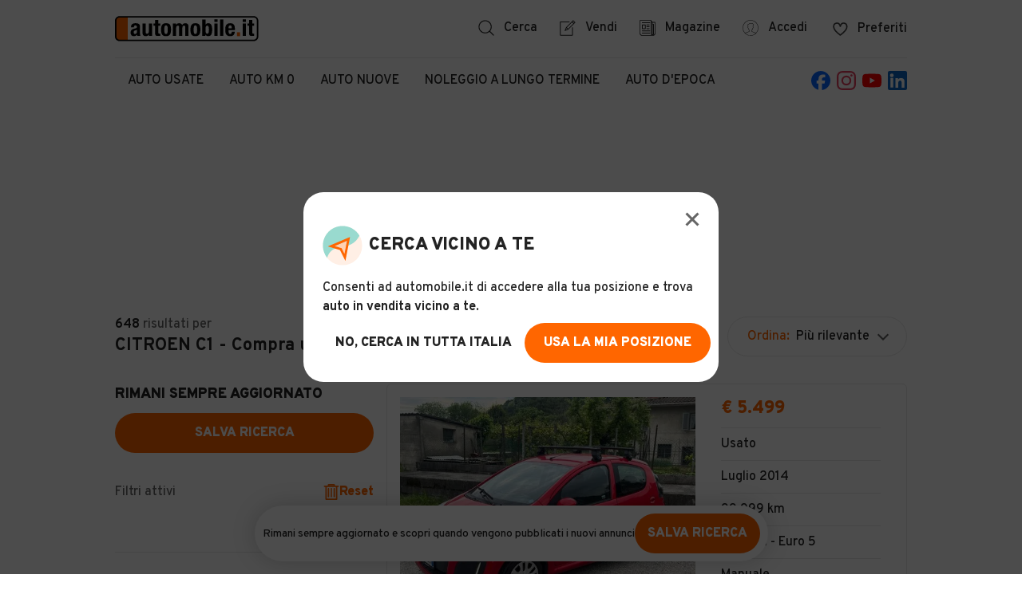

--- FILE ---
content_type: text/html;charset=UTF-8
request_url: https://www.automobile.it/citroen-c1
body_size: 82667
content:

<!DOCTYPE html><html lang="it" class="no-js"><head><meta charSet="utf-8"/><meta name="robots" content="index,follow,max-image-preview:large"/><title>CITROEN C1 - Compra usata - Automobile.it</title><meta name="description" content="Trova la tua prossima CITROEN C1 tra le 648 offerte di automobile.it. Confronta i prezzi e scegli, in pochi clic!"/><link rel="canonical" href="https://www.automobile.it/citroen-c1"/><meta name="viewport" content="width=device-width,minimum-scale=1,initial-scale=1" class="next-head"/><meta http-equiv="X-UA-Compatible" content="IE=edge"/><script></script><meta name="google-site-verification" content="ib_Z4rZ1OImjb540OLud5RsjXhEOiYsI9M4WZx3cnEk"/><meta name="google-adsense-account" content="sites-6949535538200610"/><meta name="apple-mobile-web-app-status-bar-style" content="default"/><meta name="theme-color" content="#FFFFFF"/><meta name="apple-mobile-web-app-capable" content="yes"/><link rel="manifest" href="/site.webmanifest"/><link rel="apple-touch-icon" sizes="384x384" href="//www.automobile.it/img/icons/pwa/icon-384x384.png"/><link rel="apple-touch-startup-image" href="//www.automobile.it/img/pwa/splash/splash-640x1136.png" media="(device-width: 320px) and (device-height: 568px) and (-webkit-device-pixel-ratio: 2) and (orientation: portrait)"/><link rel="apple-touch-startup-image" href="//www.automobile.it/img/pwa/splash/splash-750x1294.png" media="(device-width: 375px) and (device-height: 667px) and (-webkit-device-pixel-ratio: 2) and (orientation: portrait)"/><link rel="apple-touch-startup-image" href="//www.automobile.it/img/pwa/splash/splash-1242x2148.png" media="(device-width: 414px) and (device-height: 736px) and (-webkit-device-pixel-ratio: 3) and (orientation: portrait)"/><link rel="apple-touch-startup-image" href="//www.automobile.it/img/pwa/splash/splash-1125x2436.png" media="(device-width: 375px) and (device-height: 812px) and (-webkit-device-pixel-ratio: 3) and (orientation: portrait)"/><link rel="apple-touch-startup-image" href="//www.automobile.it/img/pwa/splash/splash-1242x2688.png" media="(device-width: 414px) and (device-height: 896px) and (-webkit-device-pixel-ratio: 3) and (orientation: portrait)"/><link rel="apple-touch-startup-image" media="(device-width: 414px) and (device-height: 896px) and (-webkit-device-pixel-ratio: 2) and (orientation: portrait)" href="//www.automobile.it/img/pwa/splash/splash-828x1792.png"/><link rel="apple-touch-startup-image" href="//www.automobile.it/img/pwa/splash/splash-1536x2048.png" media="(min-device-width: 768px) and (max-device-width: 1024px) and (-webkit-min-device-pixel-ratio: 2) and (orientation: portrait)"/><link rel="apple-touch-startup-image" href="//www.automobile.it/img/pwa/splash/splash-1668x2224.png" media="(min-device-width: 834px) and (max-device-width: 834px) and (-webkit-min-device-pixel-ratio: 2) and (orientation: portrait)"/><link rel="apple-touch-startup-image" href="//www.automobile.it/img/pwa/splash/splash-1668x2388.png" media="(min-device-width: 834px) and (max-device-width: 1194px) and (-webkit-min-device-pixel-ratio: 2) and (orientation: portrait)"/><link rel="apple-touch-startup-image" href="//www.automobile.it/img/pwa/splash/splash-2048x2732.png" media="(min-device-width: 1024px) and (max-device-width: 1024px) and (-webkit-min-device-pixel-ratio: 2) and (orientation: portrait)"/><link rel="icon" href="/static/favicon.ico" type="image/x-icon"/><link rel="preconnect" href="https://sdk.privacy-center.org"/><link rel="dns-prefetch" href="https://sdk.privacy-center.org"/><link rel="preconnect" href="https://api.houston.advgo.net"/><link rel="dns-prefetch" href="https://api.houston.advgo.net"/><link rel="preconnect" href="https://static.criteo.net"/><link rel="dns-prefetch" href="https://static.criteo.net"/><link rel="preconnect" href="https://sslwidget.criteo.net"/><link rel="dns-prefetch" href="https://sslwidget.criteo.net"/><link rel="preconnect" href="https://connect.facebook.net"/><link rel="dns-prefetch" href="https://connect.facebook.net"/><link rel="preconnect" href="https://www.googletagmanager.com"/><link rel="dns-prefetch" href="https://www.googletagmanager.com"/><link rel="preconnect" href="https://www.google-analytics.com"/><link rel="dns-prefetch" href="https://www.google-analytics.com"/><link rel="preconnect" href="https://media-ys.automobile.it"/><link rel="dns-prefetch" href="https://media-ys.automobile.it"/><noscript><style>  html.no-js .WrapperMobileMenu nav.collapsed {    max-height: 800px;    padding-top: 24px;    margin-bottom: 24px;  }  html.no-js section div.AccordionContent--collapsed,  html.no-js .collapsed.AccordionContent {    max-height: none;  }  html.no-js ul.MenuListLinks_Wrapper.Hidden {    display: block;  }  .no-js .lazy {    display: none;  }  </style></noscript><script id="structured-data-list-item" type="application/ld+json">{"@context":"http://schema.org","@type":"ItemList","url":"https://www.automobile.it/citroen-c1","numberOfItems":20,"itemListElement":[{"@type":"ListItem","image":{"href":"https://media-ys.automobile.it/api/v1/am-ad/images/b8885a616b80bf20fd3cbda975ae45a8?rule=ad-568.jpeg","width":null,"height":null},"url":"https://www.automobile.it/gussago-citroen-c1-vti-68-5-porte-feel/177098408","name":"Citroen C1 VTi 68 5 porte Feel","position":1},{"@type":"ListItem","image":{"href":"https://media-ys.automobile.it/api/v1/am-ad/images/efbc2b262675f10ba06d819113ed0102?rule=ad-568.jpeg","width":null,"height":null},"url":"https://www.automobile.it/casalnuovo-napoli-citroen-c1-1-0-benzina-69-cv-3-porte-airdream-deejay/176754242","name":"Citroen C1 1.0 benzina 69 cv 3 porte airdream DeeJay","position":2},{"@type":"ListItem","image":{"href":"https://media-ys.automobile.it/api/v1/am-ad/images/63414807b6f8854bbe3410ede1bd81ac?rule=ad-568.jpeg","width":null,"height":null},"url":"https://www.automobile.it/comiso-citroen-c1-airscape-1-2-vti-82-5-porte-feel-edition/177206561","name":"CITROEN - C1 - Airscape 1.2 VTi 82 5 porte Feel Edition","position":3},{"@type":"ListItem","image":{"href":"https://media-ys.automobile.it/api/v1/am-ad/images/826d2e8fe17e8f39834f781bf629a20a?rule=ad-568.jpeg","width":null,"height":null},"url":"https://www.automobile.it/roma-citroen-c1-1-0-3-porte-deejay/176812884","name":"Citroen C1 1.0 3 porte DeeJay","position":4},{"@type":"ListItem","image":{"href":"https://media-ys.automobile.it/api/v1/am-ad/images/4bdee596ea5bbba95ad9d70fd8eaddc5?rule=ad-568.jpeg","width":null,"height":null},"url":"https://www.automobile.it/licata-citroen-c1-airscape-vti-68-s-s-5-porte-feel-edition/177476256","name":"Citroen C1 Airscape VTi 68 S&S 5 porte Feel Edition","position":5},{"@type":"ListItem","image":{"href":"https://media-ys.automobile.it/api/v1/am-ad/images/172f135f4c5caf140d02fe6aa1821cec?rule=ad-568.jpeg","width":null,"height":null},"url":"https://www.automobile.it/pozzuoli-citroen-c1-vti-72-s-s-5-porte-mans/176431245","name":"Citroen C1 VTi 72 S&S 5 porte Le mans","position":6},{"@type":"ListItem","image":{"href":"https://media-ys.automobile.it/api/v1/am-ad/images/d5ee007a8dbc2b596b46860c8ab6c9e0?rule=ad-568.jpeg","width":null,"height":null},"url":"https://www.automobile.it/pozzuoli-citroen-c1-vti-72-s-s-5-porte-shine/176431238","name":"Citroen C1 VTi 72 S&S 5 porte Shine","position":7},{"@type":"ListItem","image":{"href":"https://media-ys.automobile.it/api/v1/am-ad/images/f56613058300ac0d7489cb984a551f96?rule=ad-568.jpeg","width":null,"height":null},"url":"https://www.automobile.it/pozzuoli-citroen-c1-vti-72-s-s-5-porte-shine/176431244","name":"Citroen C1 VTi 72 S&S 5 porte Shine","position":8},{"@type":"ListItem","image":{"href":"https://media-ys.automobile.it/api/v1/am-ad/images/936e2495965ecc3abfcc3c93dc0f742c?rule=ad-568.jpeg","width":null,"height":null},"url":"https://www.automobile.it/casali-manco-citroen-c1-1-0-5-porte-airdream-style-qr/176290592","name":"Citroen C1 1.0 5 porte airdream Style QR","position":9},{"@type":"ListItem","image":{"href":"https://media-ys.automobile.it/api/v1/am-ad/images/cd9164d70d027be815917ad19382d3e4?rule=ad-568.jpeg","width":null,"height":null},"url":"https://www.automobile.it/mugnano-napoli-citroen-c1-airscape-vti-72-s-s-5-porte-shine/173677056","name":"Citroen C1 Airscape VTi 72 S&S 5 porte Shine","position":10},{"@type":"ListItem","image":{"href":"https://media-ys.automobile.it/api/v1/am-ad/images/cf5a130b65a0348fbc47f22a0a6287b5?rule=ad-568.jpeg","width":null,"height":null},"url":"https://www.automobile.it/pozzolo-formigaro-citroen-c1-vti-68-3-porte-shine/177301489","name":"Citroen C1 VTi 68 3 porte Shine","position":11},{"@type":"ListItem","image":{"href":"https://media-ys.automobile.it/api/v1/am-ad/images/f06a7fe4a5a58ece976600ce28c66db8?rule=ad-568.jpeg","width":null,"height":null},"url":"https://www.automobile.it/roma-citroen-c1-1-0-68cv-5-porte-clima-ok-neopatentati/175955000","name":"CITROEN C1 1.0 68cv 5 porte CLIMA OK NEOPATENTATI ..","position":12},{"@type":"ListItem","image":{"href":"https://media-ys.automobile.it/api/v1/am-ad/images/6c586ac76a0d8ea9a77d575b2bc96918?rule=ad-568.jpeg","width":null,"height":null},"url":"https://www.automobile.it/pozzuoli-citroen-c1-vti-72-s-s-5-porte-shine/176431246","name":"Citroen C1 VTi 72 S&S 5 porte Shine","position":13},{"@type":"ListItem","image":{"href":"https://media-ys.automobile.it/api/v1/am-ad/images/bce37a03caf06ecd6cf41cc50719f99d?rule=ad-568.jpeg","width":null,"height":null},"url":"https://www.automobile.it/pozzuoli-citroen-c1-vti-72-s-s-5-porte-shine/176431239","name":"Citroen C1 VTi 72 S&S 5 porte Shine","position":14},{"@type":"ListItem","image":{"href":"https://media-ys.automobile.it/api/v1/am-ad/images/3f3674ec66629f4db0099bd61e84b2d6?rule=ad-568.jpeg","width":null,"height":null},"url":"https://www.automobile.it/pozzuoli-citroen-c1-vti-72-s-s-5-porte-shine/176431247","name":"Citroen C1 VTi 72 S&S 5 porte Shine","position":15},{"@type":"ListItem","image":{"href":"https://media-ys.automobile.it/api/v1/am-ad/images/68315ef9979e3bfb3debf3e8ac93e744?rule=ad-568.jpeg","width":null,"height":null},"url":"https://www.automobile.it/cercola-citroen-c1-vti-72-5-porte-feel/176020597","name":"CITROEN C1 VTi 72 5 porte Feel","position":16},{"@type":"ListItem","image":{"href":"https://media-ys.automobile.it/api/v1/am-ad/images/0d3c0f8dca9bf231061a42036c50f61a?rule=ad-568.jpeg","width":null,"height":null},"url":"https://www.automobile.it/mascalucia-citroen-c1-1-0-5-porte/178825237","name":"Citroen C1 1.0 5 porte","position":17},{"@type":"ListItem","image":{"href":"https://media-ys.automobile.it/api/v1/am-ad/images/340907b78422726f97d6e6ff34aa0540?rule=ad-568.jpeg","width":null,"height":null},"url":"https://www.automobile.it/quartu-sant-elena-citroen-c1-1-2-82cv-5p-garantita-certificata-2015/176839071","name":"Citroen C1 1.2 82Cv 5p garantita e certificata - 2015","position":18},{"@type":"ListItem","image":{"href":"https://media-ys.automobile.it/api/v1/am-ad/images/4216f62128de0a437cc53fe7fbb30cd2?rule=ad-568.jpeg","width":null,"height":null},"url":"https://www.automobile.it/pozzuoli-citroen-c1-vti-72-s-s-5-porte-shine/176431240","name":"Citroen C1 VTi 72 S&S 5 porte Shine","position":19},{"@type":"ListItem","image":{"href":"https://media-ys.automobile.it/api/v1/am-ad/images/68315ef9979e3bfb3debf3e8ac93e744?rule=ad-568.jpeg","width":null,"height":null},"url":"https://www.automobile.it/cercola-citroen-c1-vti-72-5-porte-feel/176020594","name":"CITROEN C1 VTi 72 5 porte Feel","position":20}]}</script><script id="structured-data-product" type="application/ld+json">{"@context":"http://schema.org","@type":"Product","name":"CITROEN C1 - Compra usata","description":"Trova la tua prossima CITROEN C1 tra le 648 offerte di automobile.it. Confronta i prezzi e scegli, in pochi clic!","offers":{"@type":"AggregateOffer","highPrice":13900,"lowPrice":650,"priceCurrency":"EUR","offerCount":648},"brand":{"@type":"Brand","name":"CITROEN"}}</script><link rel="preconnect" href="https://securepubads.g.doubleclick.net"/><link rel="dns-prefetch" href="https://securepubads.g.doubleclick.net"/><link rel="preconnect" href="https://adservice.google.com"/><link rel="dns-prefetch" href="https://adservice.google.com"/><link rel="preconnect" href="https://ad.doubleclick.net"/><link rel="dns-prefetch" href="https://ad.doubleclick.net"/><meta name="next-head-count" content="51"/><script>
            window.gdprAppliesGlobally=true;
            window.didomiConfig = {
              user: {
                bots: {
                  consentRequired: false,
                  types: ['crawlers', 'performance'],
                }
              }
            };
          </script><script src="https://sdk.privacy-center.org/ac7780bb-0b0a-4cbb-9bec-3693f5c3e599/loader.js?target=www.automobile.it" async="" fetchpriority="high"></script><link rel="preload" href="/_next/static/media/cf9548a654a0290e-s.p.woff2" as="font" type="font/woff2" crossorigin="anonymous" data-next-font="size-adjust"/><link rel="preload" href="/_next/static/css/483db7484e4acad3.css" as="style"/><link rel="stylesheet" href="/_next/static/css/483db7484e4acad3.css" data-n-g=""/><link rel="preload" href="/_next/static/css/dd5afa59c4d079f2.css" as="style"/><link rel="stylesheet" href="/_next/static/css/dd5afa59c4d079f2.css"/><link rel="preload" href="/_next/static/css/383e94c010ea1078.css" as="style"/><link rel="stylesheet" href="/_next/static/css/383e94c010ea1078.css"/><noscript data-n-css=""></noscript><script defer="" nomodule="" src="/_next/static/chunks/polyfills-42372ed130431b0a.js"></script><script defer="" src="/_next/static/chunks/7844.a9b1ee8dd36d3fdb.js"></script><script defer="" src="/_next/static/chunks/1514.12d98f73249886e9.js"></script><script defer="" src="/_next/static/chunks/207.9789050e77c11aef.js"></script><script defer="" src="/_next/static/chunks/512-247e2bc99c1cb8a1.js"></script><script defer="" src="/_next/static/chunks/1545-9d6cc40c10e6ed4c.js"></script><script defer="" src="/_next/static/chunks/217.d78744736bc8cbb1.js"></script><script defer="" src="/_next/static/chunks/2899.9bef86f85d2d9d52.js"></script><script defer="" src="/_next/static/chunks/5821.c2caa045b820c0bf.js"></script><script defer="" src="/_next/static/chunks/7382.ab252fb5660efa6a.js"></script><script defer="" src="/_next/static/chunks/3898.f59c22cef20095a8.js"></script><script defer="" src="/_next/static/chunks/5287.a03cbaa624c626f8.js"></script><script defer="" src="/_next/static/chunks/4424.b2eb95a84b10da8a.js"></script><script defer="" src="/_next/static/chunks/5972.63bd3f04812bc407.js"></script><script defer="" src="/_next/static/chunks/6769.34f8d6c6d1622560.js"></script><script defer="" src="/_next/static/chunks/2505.86ed9f758c33b55c.js"></script><script defer="" src="/_next/static/chunks/7886.a17914f1d0e6a311.js"></script><script defer="" src="/_next/static/chunks/6480.7d9bdad8b60f96f1.js"></script><script defer="" src="/_next/static/chunks/3603.87d5f533d1bc7bcb.js"></script><script defer="" src="/_next/static/chunks/9076.1a3acca4b5979ace.js"></script><script defer="" src="/_next/static/chunks/2555.6607dbdb71a9ed2c.js"></script><script defer="" src="/_next/static/chunks/3609.40ddc3b8a17c2929.js"></script><script defer="" src="/_next/static/chunks/8361.1d7e62eb55f7950b.js"></script><script defer="" src="/_next/static/chunks/8073.7c6f84ccbc386af3.js"></script><script defer="" src="/_next/static/chunks/1831.2c6a029ae7378168.js"></script><script defer="" src="/_next/static/chunks/6483.947ec61c73c04d4e.js"></script><script defer="" src="/_next/static/chunks/7614.3411d6a0c4fd43eb.js"></script><script defer="" src="/_next/static/chunks/2819.5b77aa9e20c29d99.js"></script><script defer="" src="/_next/static/chunks/9644-a7c0a1de382d80c4.js"></script><script defer="" src="/_next/static/chunks/9053.4133586b0ac20aa2.js"></script><script defer="" src="/_next/static/chunks/729.bbbf144a718a70ae.js"></script><script src="/_next/static/chunks/webpack-b83a675f0591fb91.js" defer=""></script><script src="/_next/static/chunks/framework-945b357d4a851f4b.js" defer=""></script><script src="/_next/static/chunks/main-713882523b6baa3f.js" defer=""></script><script src="/_next/static/chunks/pages/_app-df5911205db71e34.js" defer=""></script><script src="/_next/static/chunks/pages/srp-ac564460ee369f35.js" defer=""></script><script src="/_next/static/NjSCVUgTbIy1mj0L0qO0k/_buildManifest.js" defer=""></script><script src="/_next/static/NjSCVUgTbIy1mj0L0qO0k/_ssgManifest.js" defer=""></script><style id="__jsx-2104689457">span.Wrapper.jsx-2104689457{-webkit-transition:opacity.2s linear;-moz-transition:opacity.2s linear;-o-transition:opacity.2s linear;transition:opacity.2s linear;display:-webkit-box;display:-webkit-flex;display:-moz-box;display:-ms-flexbox;display:flex;-webkit-box-align:center;-webkit-align-items:center;-moz-box-align:center;-ms-flex-align:center;align-items:center;-webkit-box-orient:horizontal;-webkit-box-direction:normal;-webkit-flex-direction:row;-moz-box-orient:horizontal;-moz-box-direction:normal;-ms-flex-direction:row;flex-direction:row;opacity:1;position:relative}.IconButton__LabelsContainer.jsx-2104689457{display:-webkit-box;display:-webkit-flex;display:-moz-box;display:-ms-flexbox;display:flex;-webkit-box-orient:vertical;-webkit-box-direction:normal;-webkit-flex-direction:column;-moz-box-orient:vertical;-moz-box-direction:normal;-ms-flex-direction:column;flex-direction:column;-webkit-justify-content:space-around;-ms-flex-pack:distribute;justify-content:space-around}span.SpanLabel.jsx-2104689457{margin-left:12px;margin-right:0}.icon-right.Wrapper.jsx-2104689457{-webkit-box-orient:horizontal;-webkit-box-direction:reverse;-webkit-flex-direction:row-reverse;-moz-box-orient:horizontal;-moz-box-direction:reverse;-ms-flex-direction:row-reverse;flex-direction:row-reverse}.icon-right.jsx-2104689457 .SpanLabel.jsx-2104689457{margin-left:0;margin-right:12px}.is-loading.Wrapper.jsx-2104689457{opacity:0}span.Wrapper.grey-icon-button.jsx-2104689457{color:#232323}span.Wrapper.grey-icon-button.jsx-2104689457 svg{fill:#232323}span.Wrapper.grey-icon-button.jsx-2104689457:hover{color:#FF6600}span.Wrapper.grey-icon-button.jsx-2104689457:hover svg{fill:#FF6600}.IconButton__MouseEvent.jsx-2104689457{position:absolute;background:transparent;width:100%;height:100%;top:0;left:0}</style><style id="__jsx-ba8bc3f332ed655f">button.jsx-ba8bc3f332ed655f,label.jsx-ba8bc3f332ed655f,a.jsx-ba8bc3f332ed655f{background:none;cursor:pointer;padding:0;text-align:center;white-space:nowrap;display:-webkit-inline-box;display:-webkit-inline-flex;display:-moz-inline-box;display:-ms-inline-flexbox;display:inline-flex;-webkit-box-align:center;-webkit-align-items:center;-moz-box-align:center;-ms-flex-align:center;align-items:center;border:none;-webkit-box-pack:center;-webkit-justify-content:center;-moz-box-pack:center;-ms-flex-pack:center;justify-content:center;position:relative}button.jsx-ba8bc3f332ed655f{-webkit-appearance:none;-moz-appearance:none;-ms-appearance:none;appearance:none;outline:none}button.jsx-ba8bc3f332ed655f:disabled{cursor:not-allowed}.styled.jsx-ba8bc3f332ed655f{-webkit-border-radius:25px;-moz-border-radius:25px;border-radius:25px;text-transform:uppercase;color:white;font-weight:900;padding:0px 16px;height:50px}.primary-orange.jsx-ba8bc3f332ed655f:disabled,.primary-blue.jsx-ba8bc3f332ed655f:disabled,.secondary-orange.jsx-ba8bc3f332ed655f:disabled,.secondary-blue.jsx-ba8bc3f332ed655f:disabled,.primary-blackTransparent.jsx-ba8bc3f332ed655f:disabled,.inline.jsx-ba8bc3f332ed655f:disabled,.primary-facebook.jsx-ba8bc3f332ed655f:disabled,.submit-orange-old.jsx-ba8bc3f332ed655f:disabled,.simple-text.jsx-ba8bc3f332ed655f:disabled{opacity:.3}.full-width.jsx-ba8bc3f332ed655f{width:100%;height:50px}.xsmall.jsx-ba8bc3f332ed655f{width:150px;height:30px}.xxsmall.jsx-ba8bc3f332ed655f{min-width:120px;height:50px}.small.jsx-ba8bc3f332ed655f{width:150px;height:50px}.normal.jsx-ba8bc3f332ed655f{width:240px;height:50px}.medium.jsx-ba8bc3f332ed655f{width:330px;height:50px}.large.jsx-ba8bc3f332ed655f{width:356px;height:50px}.auto.jsx-ba8bc3f332ed655f{width:auto;height:auto;padding:10px}.fixed-height.jsx-ba8bc3f332ed655f{width:auto;height:40px}.no-padding.jsx-ba8bc3f332ed655f{width:auto;height:auto;padding:0}.dynamic.jsx-ba8bc3f332ed655f{width:auto;height:50px;padding:0 24px}.initial.jsx-ba8bc3f332ed655f{width:initial;height:initial}.fullsize-left.jsx-ba8bc3f332ed655f{display:block;width:100%;height:auto;text-align:left;color:#232323;padding:0;text-transform:none;font-weight:500}.inline.jsx-ba8bc3f332ed655f{background:transparent;color:#232323}.tertiary.jsx-ba8bc3f332ed655f{background:transparent;color:#232323;border:1px solid #E7E7E7}.tertiary.jsx-ba8bc3f332ed655f:focus{border:1px solid #232323}.tertiary.jsx-ba8bc3f332ed655f:hover{border:1px solid #666666}.inline.jsx-ba8bc3f332ed655f:hover{color:#666666}.inline-orange.jsx-ba8bc3f332ed655f{color:#FF6600}.inline-orange.jsx-ba8bc3f332ed655f:hover{color:#D95600}.primary-blackTransparent.jsx-ba8bc3f332ed655f{background-color:rgba(0,0,0,.5);border:1px solid white}.simple-text.jsx-ba8bc3f332ed655f{color:#FF6600;border:0;font-weight:500;text-transform:none;padding:0}.simple-text-black.jsx-ba8bc3f332ed655f{color:#232323;border:0;font-weight:500;text-transform:none;padding:0}.simple-text-uppercase.jsx-ba8bc3f332ed655f{border:0;font-weight:900;text-transform:uppercase;padding:0}.primary-orange.jsx-ba8bc3f332ed655f{background-color:#FF6600}.primary-orange.jsx-ba8bc3f332ed655f:focus{background-color:#D95600}@media(hover:hover){.primary-orange.jsx-ba8bc3f332ed655f:hover{background-color:#D95600}}.primary-orange-big.jsx-ba8bc3f332ed655f{background-color:#FF6600;min-height:40px;-webkit-border-radius:10px;-moz-border-radius:10px;border-radius:10px;text-transform:uppercase;font-weight:900}.primary-blue.jsx-ba8bc3f332ed655f{background-color:#5B84A3}.primary-blue.jsx-ba8bc3f332ed655f:focus,.primary-blue.jsx-ba8bc3f332ed655f:hover{background-color:#4D708A}.secondary-orange.jsx-ba8bc3f332ed655f{background-color:#FFEFE5;color:#FF6600}.secondary-orange.jsx-ba8bc3f332ed655f:hover{background-color:#FFE0CC}.secondary-orange-big.jsx-ba8bc3f332ed655f{background-color:#FFEFE5;color:#FF6600;min-height:40px;-webkit-border-radius:10px;-moz-border-radius:10px;border-radius:10px;text-transform:uppercase;font-weight:900}.secondary-outline-orange.jsx-ba8bc3f332ed655f{background-color:white;color:#FF6600;min-height:40px;-webkit-border-radius:10px;-moz-border-radius:10px;border-radius:10px;text-transform:uppercase;font-weight:900;border:1px solid #FFD1B2}.secondary-orange-flagged.jsx-ba8bc3f332ed655f{background-color:#FFEFE5;color:#FF6600;min-height:40px;-webkit-border-radius:10px;-moz-border-radius:10px;border-radius:10px;text-transform:uppercase;font-weight:900;border:1px solid #FFD1B2}.secondary-blue.jsx-ba8bc3f332ed655f{background-color:#EEF2F5;color:#5B84A3}.secondary-blue.jsx-ba8bc3f332ed655f:hover{background-color:#DEE6ED}.primary-circled.jsx-ba8bc3f332ed655f{-webkit-border-radius:50%;-moz-border-radius:50%;border-radius:50%;height:48px;width:48px;border:2px solid white;padding:0}.inline-circled.jsx-ba8bc3f332ed655f{background:transparent;color:#232323;-webkit-border-radius:50%;-moz-border-radius:50%;border-radius:50%;height:50px;width:50px;padding:0}.primary-remove.jsx-ba8bc3f332ed655f,.secondary-remove.jsx-ba8bc3f332ed655f,.primary-autodetect.jsx-ba8bc3f332ed655f{-webkit-border-radius:50%;-moz-border-radius:50%;border-radius:50%;height:50px;width:50px;background-color:#999999;padding:0;position:relative;display:-webkit-box;display:-webkit-flex;display:-moz-box;display:-ms-flexbox;display:flex;-webkit-box-pack:center;-webkit-justify-content:center;-moz-box-pack:center;-ms-flex-pack:center;justify-content:center;-webkit-box-align:center;-webkit-align-items:center;-moz-box-align:center;-ms-flex-align:center;align-items:center}.secondary-remove.jsx-ba8bc3f332ed655f,.primary-autodetect.jsx-ba8bc3f332ed655f{background-color:initial}.primary-autodetect.jsx-ba8bc3f332ed655f{background-image:url(/_next/static/media/user-position.e3d61cc8.svg)}.primary-remove.jsx-ba8bc3f332ed655f::before,.primary-remove.jsx-ba8bc3f332ed655f::after,.secondary-remove.jsx-ba8bc3f332ed655f::before,.secondary-remove.jsx-ba8bc3f332ed655f::after{position:absolute;content:"";height:70%;width:2px;background-color:white;top:50%;left:50%;-webkit-transform:translate(-50%,-50%);-moz-transform:translate(-50%,-50%);-ms-transform:translate(-50%,-50%);-o-transform:translate(-50%,-50%);transform:translate(-50%,-50%)}.secondary-remove.jsx-ba8bc3f332ed655f::before,.secondary-remove.jsx-ba8bc3f332ed655f::after{background-color:#666666}.primary-remove.jsx-ba8bc3f332ed655f::before,.secondary-remove.jsx-ba8bc3f332ed655f::before{-webkit-transform:translate(-50%,-50%)rotate(-45deg);-moz-transform:translate(-50%,-50%)rotate(-45deg);-ms-transform:translate(-50%,-50%)rotate(-45deg);-o-transform:translate(-50%,-50%)rotate(-45deg);transform:translate(-50%,-50%)rotate(-45deg)}.primary-remove.jsx-ba8bc3f332ed655f::after,.secondary-remove.jsx-ba8bc3f332ed655f::after{-webkit-transform:translate(-50%,-50%)rotate(45deg);-moz-transform:translate(-50%,-50%)rotate(45deg);-ms-transform:translate(-50%,-50%)rotate(45deg);-o-transform:translate(-50%,-50%)rotate(45deg);transform:translate(-50%,-50%)rotate(45deg)}.primary-remove.xsmall.jsx-ba8bc3f332ed655f,.secondary-remove.xsmall.jsx-ba8bc3f332ed655f{height:12px;width:12px}.primary-remove.small.jsx-ba8bc3f332ed655f,.secondary-remove.small.jsx-ba8bc3f332ed655f{height:20px;width:20px}.primary-remove.normal.jsx-ba8bc3f332ed655f,.secondary-remove.normal.jsx-ba8bc3f332ed655f,.primary-autodetect.normal.jsx-ba8bc3f332ed655f{height:32px;width:32px}.primary-facebook.jsx-ba8bc3f332ed655f{background-color:#3b5998;width:100%;text-transform:none;font-weight:500;-webkit-border-radius:6px;-moz-border-radius:6px;border-radius:6px;height:50px}.primary-facebook.jsx-ba8bc3f332ed655f:hover{background-color:#133783}.secondary-facebook.jsx-ba8bc3f332ed655f{background-color:white;border:1px solid #3b5998;color:#3b5998;font-weight:900;width:100%;text-transform:uppercase;-webkit-border-radius:50px;-moz-border-radius:50px;border-radius:50px;height:50px}.secondary-facebook.jsx-ba8bc3f332ed655f .Wrapper{background-image:url(/_next/static/media/facebook-rounded-logo.d1d86740.svg);background-repeat:no-repeat;padding-left:30px}.submit-orange-old.jsx-ba8bc3f332ed655f{width:100%;margin-top:15px;-webkit-border-radius:6px;-moz-border-radius:6px;border-radius:6px;text-transform:initial;font-weight:500;background-color:#FF6600}.submit-orange-old.jsx-ba8bc3f332ed655f:hover{background-color:#D95600}</style><style id="__jsx-e987edc78008cda">.primary-accordion.jsx-e987edc78008cda{display:block;width:100%;padding:8px 0px;text-align:left;font-weight:700;position:relative;border-bottom:1px solid #E7E7E7}.primary-accordion.jsx-e987edc78008cda:disabled{opacity:.003;opacity:.3%}</style><style id="__jsx-747242259">ul.MenuListLinks_Wrapper.jsx-747242259{top:100%;margin-top:16px;left:50%;min-width:200px;-webkit-transform:translatex(-50%);-moz-transform:translatex(-50%);-ms-transform:translatex(-50%);-o-transform:translatex(-50%);transform:translatex(-50%);position:absolute;background:white;-webkit-box-shadow:0 0 50px 0 rgba(0,0,0,.15);-moz-box-shadow:0 0 50px 0 rgba(0,0,0,.15);box-shadow:0 0 50px 0 rgba(0,0,0,.15);-webkit-border-radius:25px;-moz-border-radius:25px;border-radius:25px;padding:8px 16px;z-index:99999}ul.MenuListLinks_Wrapper.jsx-747242259 li{padding:8px 0;white-space:nowrap}ul.MenuListLinks_Wrapper.jsx-747242259 li{border-top:1px solid #E7E7E7}ul.MenuListLinks_Wrapper.jsx-747242259 li:hover{color:#FF6600}ul.MenuListLinks_Wrapper.jsx-747242259 li:first-child{border-top:none}ul.MenuListLinks_Wrapper.jsx-747242259 li a{display:block;width:100%}ul.MenuListLinks_Wrapper.Visible.jsx-747242259{display:block}ul.MenuListLinks_Wrapper.Hidden.jsx-747242259{display:none}@media only screen and (max-width:1152px){ul.MenuListLinks_Wrapper.jsx-747242259{left:auto;right:0;-webkit-transform:none;-moz-transform:none;-ms-transform:none;-o-transform:none;transform:none}}</style><style id="__jsx-169987d68a763616">div.WrapperSearchHomeLinks.jsx-169987d68a763616{display:-webkit-box;display:-webkit-flex;display:-moz-box;display:-ms-flexbox;display:flex;position:relative}</style><style id="__jsx-736357b9383d00dd">div.WrapperLoginBtn.jsx-736357b9383d00dd{display:-webkit-box;display:-webkit-flex;display:-moz-box;display:-ms-flexbox;display:flex;position:relative}</style><style id="__jsx-d777d8ccf30ad7b3">ul.jsx-d777d8ccf30ad7b3{display:-webkit-box;display:-webkit-flex;display:-moz-box;display:-ms-flexbox;display:flex}ul.jsx-d777d8ccf30ad7b3 li.jsx-d777d8ccf30ad7b3{margin-left:28px}ul.jsx-d777d8ccf30ad7b3 li.jsx-d777d8ccf30ad7b3:first-child{margin-left:0px}@media only screen and (max-width:800px){nav.WrapperDesktopMenu.jsx-d777d8ccf30ad7b3{display:none}}</style><style id="__jsx-1a1bf2c0565927f0">button.jsx-1a1bf2c0565927f0{margin-left:32px}button.jsx-1a1bf2c0565927f0:hover span{color:#FF6600}button.jsx-1a1bf2c0565927f0:hover .A-icon_svg__filler{stroke:#FF6600}</style><style id="__jsx-dc3e37d5f4a2f582">svg.jsx-dc3e37d5f4a2f582{width:19px;height:19px}</style><style id="__jsx-1a0144bb4bd89399">span.jsx-1a0144bb4bd89399{display:-webkit-box;display:-webkit-flex;display:-moz-box;display:-ms-flexbox;display:flex;-webkit-box-align:center;-webkit-align-items:center;-moz-box-align:center;-ms-flex-align:center;align-items:center}i.jsx-1a0144bb4bd89399{position:relative;display:inline-block;width:19px;height:19px}i.has-notification.jsx-1a0144bb4bd89399::after{-webkit-box-sizing:border-box;-moz-box-sizing:border-box;box-sizing:border-box;-webkit-border-radius:50%;-moz-border-radius:50%;border-radius:50%;border:2px solid white;content:"";display:block;background:#FF6600;width:12px;height:12px;position:absolute;left:9px;top:6px}em.jsx-1a0144bb4bd89399{margin-left:12px;font-style:normal}@media only screen and (max-width:800px){span.jsx-1a0144bb4bd89399{display:block;text-align:center;line-height:1}span.jsx-1a0144bb4bd89399 i.jsx-1a0144bb4bd89399{margin-bottom:6px}span.jsx-1a0144bb4bd89399 em.jsx-1a0144bb4bd89399{text-transform:uppercase;font-size:1.2rem;display:block;margin-left:0;font-weight:700}span.jsx-1a0144bb4bd89399 svg.jsx-1a0144bb4bd89399{display:block}}</style><style id="__jsx-4bde66d05ea76a2d">i.jsx-4bde66d05ea76a2d{z-index:2;left:auto;display:inline-block;-webkit-transition:-webkit-transform 200ms ease-in-out;-moz-transition:-moz-transform 200ms ease-in-out;-o-transition:-o-transform 200ms ease-in-out;transition:-webkit-transform 200ms ease-in-out;transition:-moz-transform 200ms ease-in-out;transition:-o-transform 200ms ease-in-out;transition:transform 200ms ease-in-out}.xsmall.jsx-4bde66d05ea76a2d{width:5px;height:5px}.small.jsx-4bde66d05ea76a2d{width:7px;height:7px}.regular.jsx-4bde66d05ea76a2d{width:10px;height:10px}.medium.jsx-4bde66d05ea76a2d{width:14px;height:14px}.large.jsx-4bde66d05ea76a2d{width:16px;height:16px}.border-grey.jsx-4bde66d05ea76a2d{border:solid #666666}.border-light-grey.jsx-4bde66d05ea76a2d{border:solid #999999}.border-light-blue.jsx-4bde66d05ea76a2d{border:solid #5B84A3}.border-orange.jsx-4bde66d05ea76a2d{border:solid #FF6600}.border-white.jsx-4bde66d05ea76a2d{border:solid white}.border-xsmall.jsx-4bde66d05ea76a2d{border-width:0 1px 1px 0}.border-small.jsx-4bde66d05ea76a2d{border-width:0 2px 2px 0}.border-medium.jsx-4bde66d05ea76a2d{border-width:0 4px 4px 0}.left.jsx-4bde66d05ea76a2d{-webkit-transform:rotate3d(0,0,1,135deg);-moz-transform:rotate3d(0,0,1,135deg);transform:rotate3d(0,0,1,135deg)}.right.jsx-4bde66d05ea76a2d{-webkit-transform:rotate3d(0,0,1,-45deg);-moz-transform:rotate3d(0,0,1,-45deg);transform:rotate3d(0,0,1,-45deg)}.up.jsx-4bde66d05ea76a2d{-webkit-transform:rotate3d(0,0,1,-135deg);-moz-transform:rotate3d(0,0,1,-135deg);transform:rotate3d(0,0,1,-135deg)}.down.jsx-4bde66d05ea76a2d{-webkit-transform:rotate3d(0,0,1,45deg);-moz-transform:rotate3d(0,0,1,45deg);transform:rotate3d(0,0,1,45deg)}.margin-small.jsx-4bde66d05ea76a2d{margin-left:8px}.margin-small-right.jsx-4bde66d05ea76a2d{margin-right:8px}.margin-small-left-right.jsx-4bde66d05ea76a2d{margin:0 8px}.margin-xsmall-top-small-right.jsx-4bde66d05ea76a2d{margin-top:4px;margin-right:8px}.margin-xsmall-top-small-left.jsx-4bde66d05ea76a2d{margin-top:4px;margin-left:8px}</style><style id="__jsx-1969b43930cf88ef">div.jsx-1969b43930cf88ef ul{padding-left:24px}div.jsx-1969b43930cf88ef .AccordionContent>ul{border-bottom:1px solid #E7E7E7}div.jsx-1969b43930cf88ef ul li{padding:8px 0px;text-align:left;font-size:1.6rem;border-top:1px solid #E7E7E7}div.jsx-1969b43930cf88ef ul li a{width:100%;display:block}div.jsx-1969b43930cf88ef ul li a:hover{color:#FF6600}div.jsx-1969b43930cf88ef ul li.InnerLinkList{margin:0;padding:0}div.jsx-1969b43930cf88ef ul li:first-child{border-top:none}div.jsx-1969b43930cf88ef ul+li.jsx-1969b43930cf88ef{border-top:none}</style><style id="__jsx-f9a02fb8f818043d">div.AccordionWrapper.jsx-f9a02fb8f818043d{text-align:center;overflow-anchor:none}div.AccordionContent.jsx-f9a02fb8f818043d{will-change:max-height,overflow;display:block;width:100%;height:auto;overflow:auto;text-align:left;-webkit-transition:all.25s ease;-moz-transition:all.25s ease;-o-transition:all.25s ease;transition:all.25s ease;-webkit-transform:translatez(0);-moz-transform:translatez(0);-ms-transform:translatez(0);-o-transform:translatez(0);transform:translatez(0)}div.AccordionContent.no-overflow.jsx-f9a02fb8f818043d{overflow:visible;max-height:none}.collapsed.AccordionContent.jsx-f9a02fb8f818043d,div.AccordionContent.no-overflow.collapsed.jsx-f9a02fb8f818043d{max-height:0;overflow:hidden}.primary-full.jsx-f9a02fb8f818043d>button{display:-webkit-box;display:-webkit-flex;display:-moz-box;display:-ms-flexbox;display:flex;-webkit-box-pack:justify;-webkit-justify-content:space-between;-moz-box-pack:justify;-ms-flex-pack:justify;justify-content:space-between;width:100%;font-weight:700;border-bottom:1px solid #E7E7E7;padding:8px 0;outline:none}.primary-full.jsx-f9a02fb8f818043d>button .ArrowIcon{margin-left:0;margin-right:2px}</style><style id="__jsx-4122817366">div.AccordionContent.jsx-4122817366{max-height:1200px}</style><style id="__jsx-1661120529">div.WrapperMobileMenu.jsx-1661120529{display:none;position:relative;min-height:24px;width:100%;-webkit-transform:translatez(0);-moz-transform:translatez(0);-ms-transform:translatez(0);-o-transform:translatez(0);transform:translatez(0);-webkit-transition:all.25s ease;-moz-transition:all.25s ease;-o-transition:all.25s ease;transition:all.25s ease;z-index:100}div.WrapperMobileMenu.jsx-1661120529 .MobileLoginBtnContainer{position:relative;-webkit-box-shadow:none;-moz-box-shadow:none;box-shadow:none;padding:0}div.WrapperMobileMenu.jsx-1661120529 .MobileLoginBtnContainer button{display:block;width:100%;outline:none}div.ButtonMenu.jsx-1661120529{position:absolute;left:auto;right:0;height:24px;top:-37px}div.ButtonMenu.jsx-1661120529 img{width:auto;height:15px;margin-bottom:5px}div.ButtonMenu.jsx-1661120529 button span{font-size:1.2rem;font-weight:700}div.ButtonMenu.jsx-1661120529 .icon-right .SpanLabel{margin-right:0}nav.jsx-1661120529{will-change:max-height,padding-top;max-height:800px;padding-top:24px;margin-bottom:24px;-webkit-transform:translatez(0);-moz-transform:translatez(0);-ms-transform:translatez(0);-o-transform:translatez(0);transform:translatez(0);-webkit-transition:all.25s ease;-moz-transition:all.25s ease;-o-transition:all.25s ease;transition:all.25s ease;display:block;overflow:hidden;background:white;max-height:0;padding-top:0}nav.expanded.jsx-1661120529{max-height:none;padding-top:0}div.WrapperMobileMenu.jsx-1661120529 .MobileNavHeader__LoggedInNavItems.jsx-1661120529{padding-left:24px;border-bottom:1px solid #E7E7E7}div.WrapperMobileMenu.jsx-1661120529 .LoggedInNavItems__Element{padding:8px 0;text-align:left;border-top:1px solid #E7E7E7;color:#232323}div.WrapperMobileMenu.jsx-1661120529 .LoggedInNavItems__Element:first-child{border-top:none}div.WrapperMobileMenu.jsx-1661120529 .LoggedInNavItems__Item{width:100%;display:block;text-align:left;color:#232323}div.WrapperMobileMenu.jsx-1661120529 .LoggedInNavItems__Item:hover{color:#FF6600}@media only screen and (max-width:800px){div.WrapperMobileMenu.jsx-1661120529{display:block}}</style><style id="__jsx-e03d91a41b48d865">nav.jsx-e03d91a41b48d865{width:100%;margin:auto;text-transform:uppercase}ul.jsx-e03d91a41b48d865{display:-webkit-box;display:-webkit-flex;display:-moz-box;display:-ms-flexbox;display:flex}ul.jsx-e03d91a41b48d865 li.jsx-e03d91a41b48d865{padding:16px 16px;color:#232323}ul.jsx-e03d91a41b48d865 li.jsx-e03d91a41b48d865 a:hover{color:#FF6600;text-decoration:underline}@media only screen and (max-width:800px){nav.jsx-e03d91a41b48d865{display:none}}</style><style id="__jsx-65750142cbe34ffc">a.jsx-65750142cbe34ffc{display:block;width:24px;height:24px}</style><style id="__jsx-b2d68ee69296b3ee">ul.jsx-b2d68ee69296b3ee{display:-webkit-box;display:-webkit-flex;display:-moz-box;display:-ms-flexbox;display:flex}ul.jsx-b2d68ee69296b3ee li.jsx-b2d68ee69296b3ee{width:24px;height:24px}ul.jsx-b2d68ee69296b3ee li.jsx-b2d68ee69296b3ee a{display:-webkit-box;display:-webkit-flex;display:-moz-box;display:-ms-flexbox;display:flex}ul.jsx-b2d68ee69296b3ee li.jsx-b2d68ee69296b3ee a img{width:24px;height:24px}ul.margin-left.jsx-b2d68ee69296b3ee li.jsx-b2d68ee69296b3ee{margin-left:8px}ul.margin-right.jsx-b2d68ee69296b3ee li.jsx-b2d68ee69296b3ee{margin-right:8px}@media only screen and (max-width:900px){ul.hide.jsx-b2d68ee69296b3ee{display:none}}</style><style id="__jsx-1a5e764b4bf0eb1a">div.wrapper.jsx-1a5e764b4bf0eb1a{display:-webkit-box;display:-webkit-flex;display:-moz-box;display:-ms-flexbox;display:flex;-webkit-box-pack:justify;-webkit-justify-content:space-between;-moz-box-pack:justify;-ms-flex-pack:justify;justify-content:space-between;-webkit-box-align:center;-webkit-align-items:center;-moz-box-align:center;-ms-flex-align:center;align-items:center;border-top:1px solid #E7E7E7}.header.jsx-1a5e764b4bf0eb1a{display:-webkit-box;display:-webkit-flex;display:-moz-box;display:-ms-flexbox;display:flex;width:100%;height:auto;min-height:72px;-webkit-box-pack:justify;-webkit-justify-content:space-between;-moz-box-pack:justify;-ms-flex-pack:justify;justify-content:space-between;-webkit-box-align:center;-webkit-align-items:center;-moz-box-align:center;-ms-flex-align:center;align-items:center}@media only screen and (max-width:800px){.header.jsx-1a5e764b4bf0eb1a{min-height:40px;-webkit-box-orient:vertical;-webkit-box-direction:normal;-webkit-flex-direction:column;-moz-box-orient:vertical;-moz-box-direction:normal;-ms-flex-direction:column;flex-direction:column;-webkit-box-align:normal;-webkit-align-items:normal;-moz-box-align:normal;-ms-flex-align:normal;align-items:normal;display:block;position:relative}div.wrapper.jsx-1a5e764b4bf0eb1a{border-top:none}}.main-nav-wrapper.jsx-1a5e764b4bf0eb1a{display:-webkit-box;display:-webkit-flex;display:-moz-box;display:-ms-flexbox;display:flex;-webkit-box-pack:end;-webkit-justify-content:flex-end;-moz-box-pack:end;-ms-flex-pack:end;justify-content:flex-end}@media only screen and (max-width:800px){.main-nav-wrapper.jsx-1a5e764b4bf0eb1a{position:absolute;top:-2px;right:60px}}</style><style id="__jsx-3639000322">.PageHeader{background-color:white;position:relative;z-index:1}.PageHeader button{color:#232323}@media only screen and (min-width:801px){.PageHeader{position:static}}.LoginFormModal .LoginFormSection{padding:24px}</style><style id="__jsx-906954763">div.jsx-906954763,footer.jsx-906954763,header.jsx-906954763{width:100%;max-width:1024px;margin:auto}</style><style id="__jsx-59f3ddce3e7fa33">.ADV300_600_SKIN.jsx-59f3ddce3e7fa33{margin:0 auto;padding:0;display:-webkit-box;display:-webkit-flex;display:-moz-box;display:-ms-flexbox;display:flex;margin-top:16px}.ADV300_600_SKIN_Content.jsx-59f3ddce3e7fa33{margin:auto;max-width:300px;min-height:250px;max-height:600px}@media only screen and (max-width:800px){.ADV300_600_SKIN.jsx-59f3ddce3e7fa33{display:none}}</style><style id="__jsx-fe143e3c8dcef9ed">.ADVSkin.jsx-fe143e3c8dcef9ed{height:0px;width:1px}</style><style id="__jsx-e058bd19b7dd204">.ADVBig.jsx-e058bd19b7dd204{margin:auto;width:100%}.ADVBig_Content.jsx-e058bd19b7dd204{width:100%;max-width:970px;min-height:90px;margin:auto}.fixed-height.jsx-e058bd19b7dd204{min-height:250px;display:-webkit-box;display:-webkit-flex;display:-moz-box;display:-ms-flexbox;display:flex}@media only screen and (max-width:800px){.ADVBig.jsx-e058bd19b7dd204{display:none}}</style><style id="__jsx-31ea8962aa960706">div.jsx-31ea8962aa960706{position:relative;display:-webkit-inline-box;display:-webkit-inline-flex;display:-moz-inline-box;display:-ms-inline-flexbox;display:inline-flex;-webkit-box-align:center;-webkit-align-items:center;-moz-box-align:center;-ms-flex-align:center;align-items:center;border:1px solid #E7E7E7;-webkit-border-radius:25px;-moz-border-radius:25px;border-radius:25px;width:initial;height:50px;padding:0 24px}div.jsx-31ea8962aa960706 i{-webkit-flex-shrink:0;-ms-flex-negative:0;flex-shrink:0;margin-left:12px;margin-top:-4px;z-index:1}div[data-disabled="true"].jsx-31ea8962aa960706{opacity:.6}div.jsx-31ea8962aa960706 .selectFor.jsx-31ea8962aa960706{position:absolute;z-index:2;top:0;left:0}div.jsx-31ea8962aa960706 .DropdownTitle.jsx-31ea8962aa960706{color:#FF6600;margin-right:8px}select.jsx-31ea8962aa960706{-webkit-appearance:none;z-index:1;height:100%;width:100%;border:none;font-size:1.6rem;font-weight:700;background-color:transparent;color:#232323;cursor:pointer;outline:none;opacity:0}select.jsx-31ea8962aa960706:focus{border-color:#232323}select.jsx-31ea8962aa960706:disabled{cursor:not-allowed}select.jsx-31ea8962aa960706::-ms-expand{display:none}select.jsx-31ea8962aa960706:focus::-ms-value{color:#232323;background:none}@media only screen and (max-width:800px){div.jsx-31ea8962aa960706{width:initial;border:initial;margin:auto}}</style><style id="__jsx-3984594734">.TopBarSrp.jsx-3984594734{margin:auto;padding:16px 16px}.TopBarSrp_InfoResults.jsx-3984594734{color:#666666}.TopBarSrp__Content.jsx-3984594734{display:-webkit-box;display:-webkit-flex;display:-moz-box;display:-ms-flexbox;display:flex;width:100%;-webkit-box-align:center;-webkit-align-items:center;-moz-box-align:center;-ms-flex-align:center;align-items:center;-webkit-box-pack:justify;-webkit-justify-content:space-between;-moz-box-pack:justify;-ms-flex-pack:justify;justify-content:space-between}.TopBarSrp__FiltersBar.jsx-3984594734{display:none}.TopBarSrp_Info.jsx-3984594734{display:-webkit-inline-box;display:-webkit-inline-flex;display:-moz-inline-box;display:-ms-inline-flexbox;display:inline-flex;-webkit-box-orient:vertical;-webkit-box-direction:normal;-webkit-flex-direction:column;-moz-box-orient:vertical;-moz-box-direction:normal;-ms-flex-direction:column;flex-direction:column}@media only screen and (max-width:800px){.TopBarSrp.jsx-3984594734{padding:0;margin-top:0;min-height:116px}.TopBarSrp__FiltersBar.jsx-3984594734{min-height:112px;display:block}.TopBarSrp_Info.jsx-3984594734{width:100%;padding-left:16px}.TopBarSrp__Content.jsx-3984594734{margin-top:0;-webkit-box-orient:vertical;-webkit-box-direction:normal;-webkit-flex-direction:column;-moz-box-orient:vertical;-moz-box-direction:normal;-ms-flex-direction:column;flex-direction:column;-webkit-box-align:initial;-webkit-align-items:initial;-moz-box-align:initial;-ms-flex-align:initial;align-items:initial}}</style><style id="__jsx-4249803872">.ButtonIconInline.jsx-4249803872{height:50px;gap:8px;border:none;margin:0;padding:0;outline:none;background:none;display:-webkit-box;display:-webkit-flex;display:-moz-box;display:-ms-flexbox;display:flex;-webkit-box-align:center;-webkit-align-items:center;-moz-box-align:center;-ms-flex-align:center;align-items:center;color:#FF6600;font-size:1.6rem;font-weight:900;text-transform:uppercase;cursor:pointer;-webkit-transition:opacity.15s;-moz-transition:opacity.15s;-o-transition:opacity.15s;transition:opacity.15s}.ButtonIconInline.jsx-4249803872:disabled{opacity:.7}.ButtonIconInline.jsx-4249803872:disabled{cursor:default}.ButtonIconInline.jsx-4249803872 img.jsx-4249803872{width:20px;height:20px;-webkit-box-ordinal-group:0;-webkit-order:0;-moz-box-ordinal-group:0;-ms-flex-order:0;order:0}@media(hover:hover){.ButtonIconInline.jsx-4249803872:hover{opacity:.7}}</style><style id="__jsx-d7122c57aa38e2fe">.ResetAllBtn.ButtonIconInline{text-transform:unset}</style><style id="__jsx-127742083">.Dutchman.jsx-127742083{display:-webkit-box;display:-webkit-flex;display:-moz-box;display:-ms-flexbox;display:flex;-webkit-box-orient:vertical;-webkit-box-direction:normal;-webkit-flex-direction:column;-moz-box-orient:vertical;-moz-box-direction:normal;-ms-flex-direction:column;flex-direction:column;border-bottom:1px solid #E7E7E7;margin-bottom:24px}.Dutchman.jsx-127742083 .Dutchman__TitleWrapper.jsx-127742083{display:-webkit-box;display:-webkit-flex;display:-moz-box;display:-ms-flexbox;display:flex;-webkit-box-align:center;-webkit-align-items:center;-moz-box-align:center;-ms-flex-align:center;align-items:center;-webkit-box-pack:justify;-webkit-justify-content:space-between;-moz-box-pack:justify;-ms-flex-pack:justify;justify-content:space-between}.Dutchman.jsx-127742083 .Tag{margin-right:8px;margin-top:8px}.Dutchman__Title.jsx-127742083{color:#666666;font-weight:500}.Dutchman__Content.jsx-127742083{max-height:135px;overflow:auto;padding-bottom:16px}</style><style id="__jsx-3016787393">.Dutchman__Content.jsx-3016787393{min-height:50px}</style><style id="__jsx-2964577602">span.jsx-2964577602{opacity:1;display:block;position:absolute;left:50%;top:50%;border:4px solid rgba(255, 255, 255, 0.5);border-top:4px solid white;-webkit-border-radius:50%;-moz-border-radius:50%;border-radius:50%;width:30px;height:30px;-webkit-animation:spin 2s linear infinite;-moz-animation:spin 2s linear infinite;-o-animation:spin 2s linear infinite;animation:spin 2s linear infinite;-webkit-backface-visibility:hidden;-moz-backface-visibility:hidden;backface-visibility:hidden;will-change:transform}span.large.jsx-2964577602{border:6px solid rgba(255, 255, 255, 0.5);border-top:6px solid white;width:60px;height:60px}@-webkit-keyframes spin{0%{-webkit-transform:translate3d(-50%,-50%,0)rotate(0deg);transform:translate3d(-50%,-50%,0)rotate(0deg)}100%{-webkit-transform:translate3d(-50%,-50%,0)rotate(360deg);transform:translate3d(-50%,-50%,0)rotate(360deg)}}@-moz-keyframes spin{0%{-moz-transform:translate3d(-50%,-50%,0)rotate(0deg);transform:translate3d(-50%,-50%,0)rotate(0deg)}100%{-moz-transform:translate3d(-50%,-50%,0)rotate(360deg);transform:translate3d(-50%,-50%,0)rotate(360deg)}}@-o-keyframes spin{0%{transform:translate3d(-50%,-50%,0)rotate(0deg)}100%{transform:translate3d(-50%,-50%,0)rotate(360deg)}}@keyframes spin{0%{-webkit-transform:translate3d(-50%,-50%,0)rotate(0deg);-moz-transform:translate3d(-50%,-50%,0)rotate(0deg);transform:translate3d(-50%,-50%,0)rotate(0deg)}100%{-webkit-transform:translate3d(-50%,-50%,0)rotate(360deg);-moz-transform:translate3d(-50%,-50%,0)rotate(360deg);transform:translate3d(-50%,-50%,0)rotate(360deg)}}</style><style id="__jsx-770d6c3d503c4973">div.jsx-770d6c3d503c4973{position:relative}div[data-disabled="true"].jsx-770d6c3d503c4973 i{opacity:.5}div.jsx-770d6c3d503c4973>button.RemoveOptButton{position:absolute;z-index:3;top:50%;-webkit-transform:translatey(-50%);-moz-transform:translatey(-50%);-ms-transform:translatey(-50%);-o-transform:translatey(-50%);transform:translatey(-50%);left:auto;right:20px}_.jsx-770d6c3d503c4973:-ms-fullscreen,div.jsx-770d6c3d503c4973>i{top:40%}select.jsx-770d6c3d503c4973{position:relative;-webkit-appearance:none;-moz-appearance:none;-ms-appearance:none;appearance:none;z-index:1;height:50px;width:100%;color:#666666;font-size:1.6rem;font-weight:700;background-color:inherit;border:1px solid #999999;color:#232323;-webkit-border-radius:25px;-moz-border-radius:25px;border-radius:25px;padding-left:24px;cursor:pointer;outline:none}select.jsx-770d6c3d503c4973:focus{border-color:#232323}select.jsx-770d6c3d503c4973:disabled{cursor:not-allowed}div.jsx-770d6c3d503c4973>i{position:absolute;z-index:2;display:block;top:18px;left:auto;right:24px}_.jsx-770d6c3d503c4973:-ms-fullscreen,select.jsx-770d6c3d503c4973{top:40%;padding-top:6px}select.jsx-770d6c3d503c4973::-ms-expand{display:none}select.jsx-770d6c3d503c4973:focus::-ms-value{color:#232323;background:none}.DropdownTitle.jsx-770d6c3d503c4973{display:inline-block;margin-bottom:8px;margin-top:32px;font-weight:700}.DropdownTitle.jsx-770d6c3d503c4973+i{top:82px}.DropdownTitle.jsx-770d6c3d503c4973+button.RemoveOptButton{top:78%}.DropdownTitle.jsx-770d6c3d503c4973+button.RemoveOptButton+.down{top:82px}div.jsx-770d6c3d503c4973 .Spinner{border-top:4px solid#e7e7e7;background-color:white;z-index:2;left:90%}@media only screen and (max-width:800px){div.jsx-770d6c3d503c4973{width:100%}}</style><style id="__jsx-55940980">.InputField.jsx-55940980{position:relative}.InputField.jsx-55940980 button.RemoveSelectionButton{position:absolute;left:auto;right:20px;top:50%;-webkit-transform:translatey(-50%);-moz-transform:translatey(-50%);-ms-transform:translatey(-50%);-o-transform:translatey(-50%);transform:translatey(-50%);z-index:2}input.jsx-55940980{height:50px;width:100%;border:1px solid #999999;color:#232323;-webkit-border-radius:25px;-moz-border-radius:25px;border-radius:25px;padding-left:24px;font-size:1.6rem;font-weight:700;outline:none}input.jsx-55940980::-webkit-input-placeholder{color:#666666}input.jsx-55940980:-moz-placeholder{color:#666666}input.jsx-55940980::-moz-placeholder{color:#666666}input.jsx-55940980:-ms-input-placeholder{color:#666666}input.jsx-55940980::-ms-input-placeholder{color:#666666}input.jsx-55940980::placeholder{color:#666666}</style><style id="__jsx-1525954524">.MakesAndModel.jsx-1525954524{display:-webkit-box;display:-webkit-flex;display:-moz-box;display:-ms-flexbox;display:flex;-webkit-box-orient:vertical;-webkit-box-direction:normal;-webkit-flex-direction:column;-moz-box-orient:vertical;-moz-box-direction:normal;-ms-flex-direction:column;flex-direction:column}.MakesAndModel.jsx-1525954524 .MakesAndModel__Btn{font-size:1.4rem;color:#FF6600}.MakesAndModel.jsx-1525954524>.MakesAndModel__Model,.MakesAndModel.jsx-1525954524 .MakesAndModel__Version{margin-top:16px}.MakesAndModel__Top.jsx-1525954524{margin-bottom:8px;display:-webkit-box;display:-webkit-flex;display:-moz-box;display:-ms-flexbox;display:flex;-webkit-box-pack:justify;-webkit-justify-content:space-between;-moz-box-pack:justify;-ms-flex-pack:justify;justify-content:space-between;font-weight:700}</style><style id="__jsx-ddd7b422a434a3ce">.ByMakes.jsx-ddd7b422a434a3ce{display:-webkit-box;display:-webkit-flex;display:-moz-box;display:-ms-flexbox;display:flex;-webkit-box-orient:vertical;-webkit-box-direction:normal;-webkit-flex-direction:column;-moz-box-orient:vertical;-moz-box-direction:normal;-ms-flex-direction:column;flex-direction:column;-webkit-box-pack:center;-webkit-justify-content:center;-moz-box-pack:center;-ms-flex-pack:center;justify-content:center;-webkit-flex-shrink:0;-ms-flex-negative:0;flex-shrink:0;margin-top:24px}.ByMakes.jsx-ddd7b422a434a3ce:first-child{margin-top:0px}.ByMakes__Content.jsx-ddd7b422a434a3ce .ByMakes__Filter:not(:first-child){margin-top:24px}.ByMakes.jsx-ddd7b422a434a3ce .IconPlus{margin-top:16px;color:#FF6600}</style><style id="__jsx-94bcb0c32bc61622">ul.jsx-94bcb0c32bc61622{display:none;overflow:auto;background-color:white;position:absolute;top:auto;left:0;width:100%;z-index:1}ul[aria-expanded="true"].jsx-94bcb0c32bc61622{display:block;max-height:350px;border:solid #999999;border-width:0 1px 1px 1px;-webkit-border-radius:0 0 25px 25px;-moz-border-radius:0 0 25px 25px;border-radius:0 0 25px 25px}ul.jsx-94bcb0c32bc61622 li{padding:0px 24px;cursor:pointer;position:relative}ul.jsx-94bcb0c32bc61622 li[data-focused="true"]{background-color:#E7E7E7}ul.jsx-94bcb0c32bc61622 li[aria-selected="true"]{background-color:inherit;color:#FF6600}ul.jsx-94bcb0c32bc61622 li>span{position:absolute;width:100%;height:100%;left:0;top:0;opacity:.5}ul.jsx-94bcb0c32bc61622 li>div{padding:8px 0px;border-top:1px solid #E7E7E7}</style><style id="__jsx-c160a34e84793874">div.jsx-c160a34e84793874{position:relative}input.jsx-c160a34e84793874{z-index:1;position:relative;height:50px;width:100%;background:white;border:1px solid #999999;color:#232323;-webkit-border-radius:25px;-moz-border-radius:25px;border-radius:25px;padding-left:24px;font-size:1.6rem;font-weight:700;cursor:pointer;-webkit-transition:all.15s ease;-moz-transition:all.15s ease;-o-transition:all.15s ease;transition:all.15s ease;outline:none}input.jsx-c160a34e84793874::-webkit-input-placeholder{color:#232323}input.jsx-c160a34e84793874:-moz-placeholder{color:#232323}input.jsx-c160a34e84793874::-moz-placeholder{color:#232323}input.jsx-c160a34e84793874:-ms-input-placeholder{color:#232323}input.jsx-c160a34e84793874::-ms-input-placeholder{color:#232323}input.jsx-c160a34e84793874::placeholder{color:#232323}input.jsx-c160a34e84793874:focus{border-color:#232323}input.jsx-c160a34e84793874:focus~ul[aria-expanded="true"]{border-color:#232323;border-top:initial}div.jsx-c160a34e84793874 button.RemoveSelectionButton{position:absolute;left:auto;right:20px;top:50%;-webkit-transform:translatey(-50%);-moz-transform:translatey(-50%);-ms-transform:translatey(-50%);-o-transform:translatey(-50%);transform:translatey(-50%);z-index:2}input[aria-expanded="true"].jsx-c160a34e84793874{-webkit-border-radius:25px 25px 0px 0px;-moz-border-radius:25px 25px 0px 0px;border-radius:25px 25px 0px 0px;border-bottom:initial}input.jsx-c160a34e84793874:disabled{opacity:.5;cursor:not-allowed}_.jsx-c160a34e84793874:-ms-fullscreen,input.jsx-c160a34e84793874{top:40%;padding-top:6px}input.jsx-c160a34e84793874::-ms-expand{display:none}input.jsx-c160a34e84793874:focus::-ms-value{color:#232323;background:none}.AutoComplete_NOresults.jsx-c160a34e84793874{display:block;max-height:350px;color:#232323;border:solid #232323;border-width:0 1px 1px 1px;-webkit-border-radius:0 0 25px 25px;-moz-border-radius:0 0 25px 25px;border-radius:0 0 25px 25px;padding:16px 0px 16px 24px;position:absolute;width:100%;top:100%;left:0;z-index:100;background-color:white}.AutoComplete_NOresults.jsx-c160a34e84793874::before{content:"";position:absolute;background-color:#E7E7E7;height:1px;width:80%;top:0;left:50%;-webkit-transform:translatex(-50%);-moz-transform:translatex(-50%);-ms-transform:translatex(-50%);-o-transform:translatex(-50%);transform:translatex(-50%)}div.jsx-c160a34e84793874 button.AutodetectLocationButton{position:absolute;left:auto;right:20px;top:50%;-webkit-transform:translatey(-50%);-moz-transform:translatey(-50%);-ms-transform:translatey(-50%);-o-transform:translatey(-50%);transform:translatey(-50%);z-index:2}@media only screen and (max-width:800px){div.jsx-c160a34e84793874{width:100%}}</style><style id="__jsx-1297080839">.AutoCompleteLocation.jsx-1297080839{display:-webkit-box;display:-webkit-flex;display:-moz-box;display:-ms-flexbox;display:flex;-webkit-box-orient:vertical;-webkit-box-direction:normal;-webkit-flex-direction:column;-moz-box-orient:vertical;-moz-box-direction:normal;-ms-flex-direction:column;flex-direction:column}.AutoCompleteLocation__Title.jsx-1297080839{margin-top:24px;margin-bottom:8px;font-weight:700}.AutoCompleteLocation.jsx-1297080839 .AutoCompleteLocation__Radius{z-index:1}.AutoCompleteLocation.jsx-1297080839 .AutoCompleteLocation__Location{z-index:4}</style><style id="__jsx-1820289291">.RangeSelector.jsx-1820289291{display:-webkit-box;display:-webkit-flex;display:-moz-box;display:-ms-flexbox;display:flex;-webkit-box-orient:vertical;-webkit-box-direction:normal;-webkit-flex-direction:column;-moz-box-orient:vertical;-moz-box-direction:normal;-ms-flex-direction:column;flex-direction:column;-webkit-box-pack:center;-webkit-justify-content:center;-moz-box-pack:center;-ms-flex-pack:center;justify-content:center;-webkit-flex-shrink:0;-ms-flex-negative:0;flex-shrink:0;margin-top:24px}.RangeSelector__Title.jsx-1820289291{margin-bottom:8px;font-weight:700}.RangeSelector__Content.jsx-1820289291{display:-webkit-box;display:-webkit-flex;display:-moz-box;display:-ms-flexbox;display:flex;-webkit-box-pack:justify;-webkit-justify-content:space-between;-moz-box-pack:justify;-ms-flex-pack:justify;justify-content:space-between}.RangeSelector.jsx-1820289291 .RangeSelector_First{margin-right:4px;width:100%}.RangeSelector.jsx-1820289291 .RangeSelector_Second{margin-left:4px;width:100%}</style><style id="__jsx-bf5c94bca3c23be1">.Checkbox.jsx-bf5c94bca3c23be1{display:-webkit-box;display:-webkit-flex;display:-moz-box;display:-ms-flexbox;display:flex;-webkit-align-content:center;-ms-flex-line-pack:center;align-content:center;position:relative;font-size:1.6rem;-webkit-user-select:none;-moz-user-select:none;-ms-user-select:none;user-select:none;font-weight:700;color:#232323;width:50%}.Checkbox.jsx-bf5c94bca3c23be1:hover{color:#666666}.Checkbox.jsx-bf5c94bca3c23be1 input[type="checkbox"]{opacity:0;height:0;width:0;display:none}.Checkbox.jsx-bf5c94bca3c23be1 label.jsx-bf5c94bca3c23be1{position:relative;display:inline-block;padding-left:28px;cursor:pointer}.Checkbox.jsx-bf5c94bca3c23be1 label.jsx-bf5c94bca3c23be1::before,.Checkbox.jsx-bf5c94bca3c23be1 label.jsx-bf5c94bca3c23be1::after{position:absolute;left:0;top:0;content:"";display:inline-block}.Checkbox.jsx-bf5c94bca3c23be1 label.jsx-bf5c94bca3c23be1::before{height:18px;width:18px;border:1px solid #999999;-webkit-border-radius:4px;-moz-border-radius:4px;border-radius:4px;left:0px}.Checkbox.jsx-bf5c94bca3c23be1 label.jsx-bf5c94bca3c23be1::after{content:"";height:10px;width:10px;-webkit-border-radius:2px;-moz-border-radius:2px;border-radius:2px;position:absolute;top:4px;left:4px;background:#FF6600;-webkit-transition:-webkit-transform.1s ease-in;-moz-transition:-moz-transform.1s ease-in;-o-transition:-o-transform.1s ease-in;transition:-webkit-transform.1s ease-in;transition:-moz-transform.1s ease-in;transition:-o-transform.1s ease-in;transition:transform.1s ease-in}.Checkbox.jsx-bf5c94bca3c23be1 input[type="checkbox"]+label::after{-webkit-transform:scale(0);-moz-transform:scale(0);-ms-transform:scale(0);-o-transform:scale(0);transform:scale(0)}.Checkbox.jsx-bf5c94bca3c23be1 input[type="checkbox"]:checked+label::after{-webkit-transform:scale(1);-moz-transform:scale(1);-ms-transform:scale(1);-o-transform:scale(1);transform:scale(1)}.Checkbox.jsx-bf5c94bca3c23be1 input[type="checkbox"]:focus+label::before{content:"";border-color:#232323}.Checkbox.jsx-bf5c94bca3c23be1 input[type="checkbox"]:disabled+label::before{content:"";border-color:#999999}.Checkbox.jsx-bf5c94bca3c23be1 input[type="checkbox"]:disabled+label{color:#999999;cursor:not-allowed}.Checkbox__Icon.jsx-bf5c94bca3c23be1{height:40px;width:65px;-webkit-flex-shrink:0;-ms-flex-negative:0;flex-shrink:0;display:-webkit-box;display:-webkit-flex;display:-moz-box;display:-ms-flexbox;display:flex;-webkit-box-pack:center;-webkit-justify-content:center;-moz-box-pack:center;-ms-flex-pack:center;justify-content:center;-webkit-box-align:center;-webkit-align-items:center;-moz-box-align:center;-ms-flex-align:center;align-items:center}.Checkbox__Icon.jsx-bf5c94bca3c23be1 svg.jsx-bf5c94bca3c23be1{height:auto;width:100%;max-height:30px}.Checkbox__Icon.jsx-bf5c94bca3c23be1 img{height:auto;width:100%;max-height:30px}</style><style id="__jsx-1167821507">.CheckBoxesContainer.jsx-1167821507{display:-webkit-box;display:-webkit-flex;display:-moz-box;display:-ms-flexbox;display:flex;-webkit-box-orient:vertical;-webkit-box-direction:normal;-webkit-flex-direction:column;-moz-box-orient:vertical;-moz-box-direction:normal;-ms-flex-direction:column;flex-direction:column;-webkit-box-pack:center;-webkit-justify-content:center;-moz-box-pack:center;-ms-flex-pack:center;justify-content:center;margin-top:24px;-webkit-flex-wrap:wrap;-ms-flex-wrap:wrap;flex-wrap:wrap}.Filter__TrustOptions.jsx-1167821507{background-color:#FFEFE5;background-image:url(/_next/static/media/trust-section-bg.fa9d7790.svg);background-repeat:no-repeat;background-position:-webkit-calc(100% + 8px)-webkit-calc(100% + 28px);background-position:-moz-calc(100% + 8px)-moz-calc(100% + 28px);background-position:calc(100% + 8px)calc(100% + 28px);-webkit-background-size:80px 100px;-moz-background-size:80px 100px;-o-background-size:80px 100px;background-size:80px 100px;-webkit-border-radius:16px;-moz-border-radius:16px;border-radius:16px;padding:16px 80px 12px 16px}.CheckBoxesContainer.jsx-1167821507:first-child{margin-top:0px}.CheckBoxesContainer__Title.jsx-1167821507{margin-bottom:8px;font-weight:700;display:-webkit-box;display:-webkit-flex;display:-moz-box;display:-ms-flexbox;display:flex;-webkit-box-pack:justify;-webkit-justify-content:space-between;-moz-box-pack:justify;-ms-flex-pack:justify;justify-content:space-between}.CheckBoxesContainer__Content.jsx-1167821507 .Checkbox{width:100%}.CheckBoxesContainer__Content.OverflowContent.jsx-1167821507{overflow-y:scroll;overflow-x:hidden;height:200px;-webkit-border-radius:25px;-moz-border-radius:25px;border-radius:25px;border:1px solid #E7E7E7;padding:12px 20px}.CheckBoxesContainer__Content.jsx-1167821507 label{font-weight:500;line-height:1.1;margin:8px 0}@media only screen and (max-width:800px){.CheckBoxVariant.jsx-1167821507{display:-webkit-box;display:-webkit-flex;display:-moz-box;display:-ms-flexbox;display:flex;overflow:auto;width:100%}.jsx-1167821507::-webkit-scrollbar{display:none}.CheckBoxVariant.jsx-1167821507>.Checkbox--variant{width:auto;margin-right:8px}.CheckBoxesContainer__Content.OverflowContent.CheckBoxVariant.jsx-1167821507{overflow:auto;height:auto;-webkit-border-radius:0px;-moz-border-radius:0px;border-radius:0px;border:none;padding:0px}}</style><style id="__jsx-259464788">.CheckBoxesContainer__Content.CheckBoxColumn.jsx-259464788>.Checkbox{width:100%;display:inline-block}</style><style id="__jsx-f76ff1e061f86d3a">.RadioBox.jsx-f76ff1e061f86d3a{display:-webkit-box;display:-webkit-flex;display:-moz-box;display:-ms-flexbox;display:flex;-webkit-align-content:center;-ms-flex-line-pack:center;align-content:center;position:relative;font-size:1.6rem;-webkit-user-select:none;-moz-user-select:none;-ms-user-select:none;user-select:none;font-weight:700;color:#232323}.RadioBox.jsx-f76ff1e061f86d3a:hover{color:#666666}.RadioBox.jsx-f76ff1e061f86d3a input[type="radio"]{opacity:0;height:0;width:0;display:none}.RadioBox.jsx-f76ff1e061f86d3a label.jsx-f76ff1e061f86d3a{position:relative;display:inline-block;padding-left:28px;cursor:pointer}.RadioBox.jsx-f76ff1e061f86d3a label.jsx-f76ff1e061f86d3a::before,.RadioBox.jsx-f76ff1e061f86d3a label.jsx-f76ff1e061f86d3a::after{position:absolute;left:0;top:0;content:"";display:inline-block}.RadioBox.jsx-f76ff1e061f86d3a label.jsx-f76ff1e061f86d3a::before{height:18px;width:18px;border:1px solid #999999;-webkit-border-radius:50%;-moz-border-radius:50%;border-radius:50%;left:0px}.RadioBox.jsx-f76ff1e061f86d3a label.jsx-f76ff1e061f86d3a::after{content:"";height:10px;width:10px;-webkit-border-radius:50%;-moz-border-radius:50%;border-radius:50%;position:absolute;top:4px;left:4px;background:#FF6600;-webkit-transition:-webkit-transform.1s ease-in;-moz-transition:-moz-transform.1s ease-in;-o-transition:-o-transform.1s ease-in;transition:-webkit-transform.1s ease-in;transition:-moz-transform.1s ease-in;transition:-o-transform.1s ease-in;transition:transform.1s ease-in}.RadioBox.jsx-f76ff1e061f86d3a input[type="radio"]+label::after{-webkit-transform:scale(0);-moz-transform:scale(0);-ms-transform:scale(0);-o-transform:scale(0);transform:scale(0)}.RadioBox.jsx-f76ff1e061f86d3a input[type="radio"]:checked+label::after{-webkit-transform:scale(1);-moz-transform:scale(1);-ms-transform:scale(1);-o-transform:scale(1);transform:scale(1)}.RadioBox.jsx-f76ff1e061f86d3a input[type="radio"]:focus+label::before{content:"";border-color:#232323}.RadioBox.jsx-f76ff1e061f86d3a input[type="radio"]:disabled+label::before{content:"";border-color:#999999}.RadioBox.jsx-f76ff1e061f86d3a input[type="radio"]:disabled+label{color:#999999;cursor:not-allowed}</style><style id="__jsx-4278657814">.RatingStars.jsx-4278657814{display:-webkit-box;display:-webkit-flex;display:-moz-box;display:-ms-flexbox;display:flex}.RatingStars.jsx-4278657814 img.jsx-4278657814{width:22px;margin-right:2px}.RatingStars.jsx-4278657814 img.jsx-4278657814:last-child{margin-right:0}</style><style id="__jsx-8bd8ae76e73657a4">.Radioboxes__Title.jsx-8bd8ae76e73657a4{display:block;margin-top:24px;margin-bottom:8px}</style><style id="__jsx-132f991dacf7ac73">.GoogleRatingRadioboxes.jsx-132f991dacf7ac73 .rating-label{display:-webkit-box;display:-webkit-flex;display:-moz-box;display:-ms-flexbox;display:flex;width:100%;-webkit-box-align:center;-webkit-align-items:center;-moz-box-align:center;-ms-flex-align:center;align-items:center}.GoogleRatingRadioboxes.jsx-132f991dacf7ac73 .rating-label span{font-weight:normal;margin-left:8px}.GoogleRatingRadioboxes.jsx-132f991dacf7ac73 .RadioBox{margin-bottom:16px}.GoogleRatingRadioboxes.jsx-132f991dacf7ac73 .RadioBox label:before{top:3px}.GoogleRatingRadioboxes.jsx-132f991dacf7ac73 .RadioBox label:after{top:7px}.GoogleRatingRadioboxes__Title.jsx-132f991dacf7ac73{display:block;margin-top:24px;margin-bottom:16px}.GoogleRatingRadioboxes__Title.jsx-132f991dacf7ac73 img.jsx-132f991dacf7ac73{margin-top:8px;display:block}</style><style id="__jsx-2490885184">.CheckBoxesContainer__Content.CheckBoxColumn.jsx-2490885184>.Checkbox{width:50%;display:inline-block}</style><style id="__jsx-4092372537">.Checkbox--variant.CheckBox--mobile.jsx-4092372537 .Checkbox__Icon{display:none}@media only screen and (max-width:800px){.Checkbox--variant.CheckBox--mobile.jsx-4092372537 .Checkbox__Icon{display:-webkit-box;display:-webkit-flex;display:-moz-box;display:-ms-flexbox;display:flex;padding-bottom:10px}.Checkbox--variant.jsx-4092372537{-webkit-flex-shrink:0;-ms-flex-negative:0;flex-shrink:0}.Checkbox--variant.CheckBox--mobile.jsx-4092372537 input,.Checkbox--variant.CheckBox--mobile.jsx-4092372537 label::after,.Checkbox--variant.CheckBox--mobile.jsx-4092372537 label::before{display:none}.Checkbox--variant.CheckBox--mobile.jsx-4092372537 label{border:1px solid #999999;-webkit-border-radius:25px;-moz-border-radius:25px;border-radius:25px;padding:12px 24px;margin:0}.Checkbox--variant.CheckBox--mobile.jsx-4092372537 label{border:1px solid #999999;-webkit-border-radius:25px;-moz-border-radius:25px;border-radius:25px;padding:12px 24px;margin:0}.Checkbox--variant.jsx-4092372537 .CheckBox--icon label{width:115px;height:100px;padding:0;display:-webkit-box;display:-webkit-flex;display:-moz-box;display:-ms-flexbox;display:flex;-webkit-box-align:center;-webkit-align-items:center;-moz-box-align:center;-ms-flex-align:center;align-items:center;-webkit-box-pack:center;-webkit-justify-content:center;-moz-box-pack:center;-ms-flex-pack:center;justify-content:center;-webkit-box-orient:vertical;-webkit-box-direction:normal;-webkit-flex-direction:column;-moz-box-orient:vertical;-moz-box-direction:normal;-ms-flex-direction:column;flex-direction:column;-webkit-flex-shrink:0;-ms-flex-negative:0;flex-shrink:0}.Checkbox--variant.CheckBox--mobile.jsx-4092372537 .Checkbox__Icon svg{width:auto;height:100%;max-height:30px}.Checkbox--variant.CheckBox--mobile.jsx-4092372537 input[type="checkbox"]:checked+label{border-color:#FF6600}}</style><style id="__jsx-338ef83abc20f6a3">div.jsx-338ef83abc20f6a3{-webkit-border-radius:50%;-moz-border-radius:50%;border-radius:50%;width:30px;height:30px}</style><style id="__jsx-8eaf010eb9ce4e2f">.Filters.jsx-8eaf010eb9ce4e2f{will-change:opacity;display:-webkit-box;display:-webkit-flex;display:-moz-box;display:-ms-flexbox;display:flex;-webkit-box-orient:vertical;-webkit-box-direction:normal;-webkit-flex-direction:column;-moz-box-orient:vertical;-moz-box-direction:normal;-ms-flex-direction:column;flex-direction:column;width:324px;-webkit-flex-shrink:0;-ms-flex-negative:0;flex-shrink:0;background-color:white;-webkit-transition:opacity.2s ease-in;-moz-transition:opacity.2s ease-in;-o-transition:opacity.2s ease-in;transition:opacity.2s ease-in}.Filters__Title.jsx-8eaf010eb9ce4e2f{color:#666666;font-weight:500}.Filters__Buttons.jsx-8eaf010eb9ce4e2f{display:-webkit-box;display:-webkit-flex;display:-moz-box;display:-ms-flexbox;display:flex;-webkit-box-align:center;-webkit-align-items:center;-moz-box-align:center;-ms-flex-align:center;align-items:center}.Filters__Buttons.jsx-8eaf010eb9ce4e2f .ResetAllBtn{margin-right:24px;height:32px}.Filters__Contents.jsx-8eaf010eb9ce4e2f .DropdownTitle{margin-top:24px}.Filters__WrapperCounterBtn.jsx-8eaf010eb9ce4e2f{display:none;padding:0px 16px;position:absolute;top:auto;left:0;bottom:16px;width:100%;z-index:4}.Filters__WrapperCounterBtn.jsx-8eaf010eb9ce4e2f .Filters__CounterBtn{width:100%;padding:0;height:50px;margin:0}.Filters__WrapperCounterBtn.jsx-8eaf010eb9ce4e2f .Filters__CounterBtn svg.jsx-8eaf010eb9ce4e2f{width:28px;height:15px;stroke:white}.Filters__WrapperCounterBtn.jsx-8eaf010eb9ce4e2f .Filters__CounterBtn svg.jsx-8eaf010eb9ce4e2f path.jsx-8eaf010eb9ce4e2f{stroke:white}.Filters__ContainerTitleMobile.jsx-8eaf010eb9ce4e2f{position:fixed;padding:0 16px;width:100%;background-color:white;z-index:6;top:0;left:0}.Filters__WrapperTitleMobile.jsx-8eaf010eb9ce4e2f{width:100%;display:-webkit-box;display:-webkit-flex;display:-moz-box;display:-ms-flexbox;display:flex;padding:8px 0 9px 0;-webkit-box-pack:justify;-webkit-justify-content:space-between;-moz-box-pack:justify;-ms-flex-pack:justify;justify-content:space-between;-webkit-box-align:center;-webkit-align-items:center;-moz-box-align:center;-ms-flex-align:center;align-items:center;border-bottom:1px solid #E7E7E7}.Filters.jsx-8eaf010eb9ce4e2f .Button_Filters{margin:16px auto 16px auto;display:block}.Filters.jsx-8eaf010eb9ce4e2f .Button_Filters .ArrowIcon{margin-bottom:3px}.WrapperFilter.jsx-8eaf010eb9ce4e2f{display:none;margin-top:24px}.WrapperFilter.jsx-8eaf010eb9ce4e2f:first-child{margin-top:0}.WrapperFilter.jsx-8eaf010eb9ce4e2f .Dropdown__FilterBar:first-child>.DropdownTitle{margin-top:0}.WrapperFilter[data-show="true"].jsx-8eaf010eb9ce4e2f{display:block}.Filters.jsx-8eaf010eb9ce4e2f .Dutchman{display:block}@media only screen and (max-width:800px){.Filters__Contents.jsx-8eaf010eb9ce4e2f{height:100%;overflow:auto}.Filters.jsx-8eaf010eb9ce4e2f{opacity:0;position:fixed;z-index:999;width:100%;height:100%;top:-105%;left:0}.Filters__Contents.jsx-8eaf010eb9ce4e2f{padding:66px 16px 0 16px}.Filters__Contents.jsx-8eaf010eb9ce4e2f:after{content:"";display:block;padding-bottom:98px}.Filters__WrapperCounterBtn.jsx-8eaf010eb9ce4e2f{display:block}.WrapperFilter[data-show="true"].jsx-8eaf010eb9ce4e2f{display:-webkit-box;display:-webkit-flex;display:-moz-box;display:-ms-flexbox;display:flex;-webkit-box-orient:vertical;-webkit-box-direction:normal;-webkit-flex-direction:column;-moz-box-orient:vertical;-moz-box-direction:normal;-ms-flex-direction:column;flex-direction:column}.WrapperFilter[data-show="true"].jsx-8eaf010eb9ce4e2f{display:-webkit-box;display:-webkit-flex;display:-moz-box;display:-ms-flexbox;display:flex}.Filter__LocationTooltip.jsx-8eaf010eb9ce4e2f .AutoCompleteLocation__Location{z-index:5}.Filters.jsx-8eaf010eb9ce4e2f .Dutchman{display:none}}@media only screen and (max-height:400px){.Filters.jsx-8eaf010eb9ce4e2f .Filters__CounterBtn{display:none}}</style><style id="__jsx-2ad8658590f0e11f">.ADV300_250_600.jsx-2ad8658590f0e11f{margin:0 auto;padding:0;display:-webkit-box;display:-webkit-flex;display:-moz-box;display:-ms-flexbox;display:flex;margin-top:16px;width:300px}.ADV300_250_600_Content.jsx-2ad8658590f0e11f{width:100%;max-width:300px;min-height:250px;margin:auto}@media only screen and (max-width:800px){.ADV300_250_600.jsx-2ad8658590f0e11f{display:none}}</style><style id="__jsx-ceedc82c467a0bcb">section.AccordionWithPreview__Box.jsx-ceedc82c467a0bcb{position:relative;overflow-anchor:none}section.jsx-ceedc82c467a0bcb h2.Title.jsx-ceedc82c467a0bcb{color:#FF6600;font-weight:700}section.jsx-ceedc82c467a0bcb .NoLabelAccordionButton{position:absolute;top:auto;bottom:2px;left:auto;right:2px;padding:0;width:24px;height:24px;-webkit-border-radius:0;-moz-border-radius:0;border-radius:0}section.jsx-ceedc82c467a0bcb .NoLabelAccordionArrow{margin-right:6px}section.jsx-ceedc82c467a0bcb .NoLabelAccordionArrow.up{margin-top:8px}section.jsx-ceedc82c467a0bcb .AccordionWithLabelButton{margin:auto;display:block;font-weight:500;font-size:1.4rem;margin-top:4px}section.jsx-ceedc82c467a0bcb .AccordionWithLabelButton .ArrowIcon.down{margin-bottom:2px}section.jsx-ceedc82c467a0bcb .AccordionWithLabelButton .ArrowIcon.up{margin-bottom:-2px}section.jsx-ceedc82c467a0bcb .AccordionWithLabelButton .Arrow--is-before{margin-right:8px}section.jsx-ceedc82c467a0bcb .AccordionWithLabelButton .Arrow--is-after{margin-left:8px}section.jsx-ceedc82c467a0bcb [data-type="full-mask"]{display:block;position:absolute;top:0;left:0;width:100%;z-index:1}.AccordionContent.jsx-ceedc82c467a0bcb{position:relative;display:block;width:100%;height:auto;text-align:left}.AccordionContent--collapsed.jsx-ceedc82c467a0bcb{overflow-y:hidden}.AccordionContent--expanded.jsx-ceedc82c467a0bcb{-webkit-transition:all 1s linear;-moz-transition:all 1s linear;-o-transition:all 1s linear;transition:all 1s linear;overflow-y:auto}@media only screen and (max-width:919px){.AccordionContent--expanded.jsx-ceedc82c467a0bcb{margin-bottom:0px}}</style><style id="__jsx-597038625">.AccordionContent--collapsed.jsx-597038625{max-height:42px}.AccordionContent--expanded.jsx-597038625{max-height:1500px}section.jsx-597038625 [data-type="full-mask"]{height:42px}</style><style id="__jsx-f2b46c5d98b3a3b2">.Card.jsx-f2b46c5d98b3a3b2{width:100%;padding:16px;margin-bottom:16px;background:white;position:relative;cursor:pointer;display:block;-webkit-tap-highlight-color:rgba(0,0,0,0)}.Card__BoxImgWrapper.jsx-f2b46c5d98b3a3b2{width:19.6%;max-height:135px;min-width:140px}.Card__BoxTitleDesc.jsx-f2b46c5d98b3a3b2{overflow-wrap:break-word;word-wrap:break-word;word-break:break-word;width:100%;padding-left:16px}.Card.jsx-f2b46c5d98b3a3b2:focus{outline:none}.Card.jsx-f2b46c5d98b3a3b2:last-child{margin-bottom:0px}.Card__Container.jsx-f2b46c5d98b3a3b2{width:100%;display:-webkit-box;display:-webkit-flex;display:-moz-box;display:-ms-flexbox;display:flex;-webkit-box-orient:horizontal;-webkit-box-direction:normal;-webkit-flex-direction:row;-moz-box-orient:horizontal;-moz-box-direction:normal;-ms-flex-direction:row;flex-direction:row}.Card__BoxImg.jsx-f2b46c5d98b3a3b2{padding-top:75%;position:relative;background-color:#E7E7E7}.Card__ScarcityTags__Ribbon.jsx-f2b46c5d98b3a3b2{display:none}.Card__ImgContainer.jsx-f2b46c5d98b3a3b2{position:absolute;top:0;left:0;right:0;bottom:0;overflow:hidden;display:-webkit-box;display:-webkit-flex;display:-moz-box;display:-ms-flexbox;display:flex;-webkit-box-pack:center;-webkit-justify-content:center;-moz-box-pack:center;-ms-flex-pack:center;justify-content:center}.Card__BoxImg.jsx-f2b46c5d98b3a3b2 img{height:100%;width:auto;z-index:1}.Card__BoxImg.jsx-f2b46c5d98b3a3b2>span.jsx-f2b46c5d98b3a3b2{position:absolute;top:auto;bottom:0;left:auto;right:0;opacity:.8;background-color:#232323;color:white;padding:0 12px;z-index:2}.Card__InfoPrice.desktop.jsx-f2b46c5d98b3a3b2{display:none}.Card__BoxTitleDesc.jsx-f2b46c5d98b3a3b2 .Card__Title.jsx-f2b46c5d98b3a3b2{color:#232323;font-weight:500}.Card__BoxTitleDesc.jsx-f2b46c5d98b3a3b2 section.Card__TitleDesc p{color:#666666}.Card__BoxTitleDesc.jsx-f2b46c5d98b3a3b2 .Card__TitleDesc{padding-right:24px}.Card__InfoPrice.desktop.jsx-f2b46c5d98b3a3b2,.Card__InfoPrice.mobile.jsx-f2b46c5d98b3a3b2{color:#FF6600;font-weight:900}.Card__InfoPriceRental.jsx-f2b46c5d98b3a3b2{color:#232323;font-size:1.4rem;font-weight:500}.Card__NameDealer.jsx-f2b46c5d98b3a3b2,.Card__InfoLocation.jsx-f2b46c5d98b3a3b2 span.jsx-f2b46c5d98b3a3b2{white-space:nowrap;overflow:hidden;-o-text-overflow:ellipsis;text-overflow:ellipsis}.Card__NameDealer.jsx-f2b46c5d98b3a3b2{font-weight:900;line-height:1;margin-bottom:8px}.Card__InfoLocation.jsx-f2b46c5d98b3a3b2{display:-webkit-box;display:-webkit-flex;display:-moz-box;display:-ms-flexbox;display:flex;-webkit-box-align:center;-webkit-align-items:center;-moz-box-align:center;-ms-flex-align:center;align-items:center}.Card__InfoLocation.jsx-f2b46c5d98b3a3b2 img{margin-right:8px;width:13px;height:16px}.Card__WrapperModal .ModalContainer{max-width:none}.Card__BottomSection.jsx-f2b46c5d98b3a3b2{margin-top:16px;width:100%}.Card__BoxInfo.jsx-f2b46c5d98b3a3b2{padding:8px 0}.Card__InfoTag.jsx-f2b46c5d98b3a3b2{padding:2px 8px;border:1px solid #E7E7E7;-webkit-border-radius:8px;-moz-border-radius:8px;border-radius:8px;margin-top:8px;margin-right:8px;display:inline-block}.Card__InfoTag.jsx-f2b46c5d98b3a3b2:last-of-type{border:1px solid #E7E7E7}.Card__InfoTag.Card__SafeChoice.jsx-f2b46c5d98b3a3b2{color:#00A287}.Card__InfoTag.Card__SafeChoice.jsx-f2b46c5d98b3a3b2 img.jsx-f2b46c5d98b3a3b2{margin-left:4px}.Card__BoxInfo.jsx-f2b46c5d98b3a3b2 .Card__InfoPriceTransparency.desktop.jsx-f2b46c5d98b3a3b2{display:none}.Card__BoxTitleDesc.jsx-f2b46c5d98b3a3b2>.Card__InfoPriceTransparency.mobile.jsx-f2b46c5d98b3a3b2{display:block;margin:8px 0}.Card__RatingStars.jsx-f2b46c5d98b3a3b2{display:-webkit-box;display:-webkit-flex;display:-moz-box;display:-ms-flexbox;display:flex;margin-bottom:8px;position:relative;top:1px}.Card__RatingStars.jsx-f2b46c5d98b3a3b2 i.jsx-f2b46c5d98b3a3b2{color:#666666}.Card__RatingStars.jsx-f2b46c5d98b3a3b2 .RatingStars{margin-right:8px}.Card__RatingStars.jsx-f2b46c5d98b3a3b2 span.jsx-f2b46c5d98b3a3b2{margin-right:8px}.Card__MiddleSection.jsx-f2b46c5d98b3a3b2{background-color:#FFEFE5;background-image:url(/_next/static/media/trust-section-bg.fa9d7790.svg);background-repeat:no-repeat;background-position:-webkit-calc(100% + 8px)-webkit-calc(100% + 28px);background-position:-moz-calc(100% + 8px)-moz-calc(100% + 28px);background-position:calc(100% + 8px)calc(100% + 28px);-webkit-background-size:80px 100px;-moz-background-size:80px 100px;-o-background-size:80px 100px;background-size:80px 100px;-webkit-border-radius:8px;-moz-border-radius:8px;border-radius:8px;padding:16px}.Card__TrustTitle.jsx-f2b46c5d98b3a3b2{color:#FF6600;font-weight:900;font-size:1.6rem}.Card__TrustBadgesContainer.jsx-f2b46c5d98b3a3b2{display:-webkit-box;display:-webkit-flex;display:-moz-box;display:-ms-flexbox;display:flex;-webkit-flex-wrap:wrap;-ms-flex-wrap:wrap;flex-wrap:wrap}.Card__TrustBadge.jsx-f2b46c5d98b3a3b2{min-height:36px;background-color:white;border:1px solid #FFD1B2;display:-webkit-box;display:-webkit-flex;display:-moz-box;display:-ms-flexbox;display:flex;margin:4px 0;-webkit-box-align:center;-webkit-align-items:center;-moz-box-align:center;-ms-flex-align:center;align-items:center;-webkit-border-radius:8px;-moz-border-radius:8px;border-radius:8px}.Card__CarfaxLabel.highlight.jsx-f2b46c5d98b3a3b2{font-weight:700;color:#00A287}@media only screen and (min-width:500px){.Card__TrustBadge.jsx-f2b46c5d98b3a3b2{margin:4px 8px 4px 0}}.Card__TrustBadge.jsx-f2b46c5d98b3a3b2 img{max-width:50px;max-height:20px;margin-left:16px;-o-object-fit:contain;object-fit:contain}.Card__TrustBadge.jsx-f2b46c5d98b3a3b2 span.jsx-f2b46c5d98b3a3b2{font-size:1.6rem;margin:0 16px 0 8px}.Card_Description.jsx-f2b46c5d98b3a3b2{padding-top:8px;border-top:1px solid #E7E7E7;border-bottom:1px solid #E7E7E7;margin-bottom:16px}.Card_Description.jsx-f2b46c5d98b3a3b2 .AccordionContent--expanded{margin-bottom:16px}.Card_Description.jsx-f2b46c5d98b3a3b2 .Card__TitleDesc .AccordionContent--collapsed p.Card_DescriptionContent{height:8px;visibility:hidden;color:#666666}.Card_Description.jsx-f2b46c5d98b3a3b2 p.Card_DescriptionContent{padding-top:8px;color:#666666}.Card_Description.jsx-f2b46c5d98b3a3b2 .Card__TitleDesc .AccordionContent--expanded p{height:auto}.Card_Description.jsx-f2b46c5d98b3a3b2 .Clickable{top:-4px}.Card_Description.jsx-f2b46c5d98b3a3b2 .AccordionContent--expanded{-webkit-transition:all.3s linear;-moz-transition:all.3s linear;-o-transition:all.3s linear;transition:all.3s linear}.Card__ScarcityTag.jsx-f2b46c5d98b3a3b2{margin:8px 0}@media only screen and (min-width:801px){.Card.jsx-f2b46c5d98b3a3b2{border:1px solid #E7E7E7;-webkit-border-radius:6px;-moz-border-radius:6px;border-radius:6px}.Card__BoxImgWrapper.jsx-f2b46c5d98b3a3b2{width:29.2%}.Card__DealerInfo.jsx-f2b46c5d98b3a3b2{max-width:372px;-webkit-box-flex:1;-webkit-flex:1;-moz-box-flex:1;-ms-flex:1;flex:1;display:-webkit-box;display:-webkit-flex;display:-moz-box;display:-ms-flexbox;display:flex;-webkit-box-orient:vertical;-webkit-box-direction:normal;-webkit-flex-direction:column;-moz-box-orient:vertical;-moz-box-direction:normal;-ms-flex-direction:column;flex-direction:column;overflow:hidden}.Card__ScarcityTags__Ribbon.jsx-f2b46c5d98b3a3b2{display:block;position:absolute;top:0;left:30px;z-index:2}}@media only screen and (min-width:920px){.Card__Container.jsx-f2b46c5d98b3a3b2{width:100%;max-width:372px;display:initial;-webkit-flex-direction:unset;-ms-flex-direction:unset;flex-direction:unset}.Card__BoxImgWrapper.jsx-f2b46c5d98b3a3b2{width:100%;max-width:372px;height:auto;min-width:auto;max-height:initial}.Card__BoxImg.jsx-f2b46c5d98b3a3b2{width:100%}.Card__TopSection.jsx-f2b46c5d98b3a3b2{display:-webkit-box;display:-webkit-flex;display:-moz-box;display:-ms-flexbox;display:flex;width:100%;-webkit-flex-shrink:0;-ms-flex-negative:0;flex-shrink:0}.Card__InfoPrice.mobile.jsx-f2b46c5d98b3a3b2{display:none}.Card__InfoPrice.desktop.jsx-f2b46c5d98b3a3b2{display:initial}.Card__InfoPrice.desktop.jsx-f2b46c5d98b3a3b2,.Card__InfoTag.jsx-f2b46c5d98b3a3b2{padding:8px 0;border:0;border-bottom:1px solid #E7E7E7;margin:0;-webkit-border-radius:0;-moz-border-radius:0;border-radius:0;display:block}.Card__ScarcityTag.jsx-f2b46c5d98b3a3b2{padding:8px 0;border:0;border-bottom:1px solid #E7E7E7;margin:0;-webkit-border-radius:0;-moz-border-radius:0;border-radius:0;display:block}.Card__ScarcityTag.jsx-f2b46c5d98b3a3b2 span{font-size:13px}.Card__BoxInfo.jsx-f2b46c5d98b3a3b2 .Card__InfoPriceTransparency.desktop.jsx-f2b46c5d98b3a3b2{margin:8px 0;display:block}.Card__InfoTag.jsx-f2b46c5d98b3a3b2:last-of-type{border:0}.Card__InfoPrice.mobile.jsx-f2b46c5d98b3a3b2,.Card__BoxTitleDesc.jsx-f2b46c5d98b3a3b2>.Card__InfoPriceTransparency.mobile.jsx-f2b46c5d98b3a3b2{display:none}.Card__InfoPrice.desktop.jsx-f2b46c5d98b3a3b2{padding-top:0}.Card__BoxInfo.jsx-f2b46c5d98b3a3b2{padding:0 16px 0 32px;width:248px;-webkit-flex-shrink:0;-ms-flex-negative:0;flex-shrink:0;padding-top:0}.Card__BoxTitleDesc.jsx-f2b46c5d98b3a3b2{padding:0;margin-top:16px;margin-bottom:16px}.Card__InfoLocation.jsx-f2b46c5d98b3a3b2 span.jsx-f2b46c5d98b3a3b2{font-size:1.4rem}.Card__NameDealer.jsx-f2b46c5d98b3a3b2,.Card__InfoLocation.jsx-f2b46c5d98b3a3b2{width:100%}.Card__BottomSection.jsx-f2b46c5d98b3a3b2{display:-webkit-box;display:-webkit-flex;display:-moz-box;display:-ms-flexbox;display:flex;-webkit-box-align:end;-webkit-align-items:flex-end;-moz-box-align:end;-ms-flex-align:end;align-items:flex-end;-webkit-box-pack:justify;-webkit-justify-content:space-between;-moz-box-pack:justify;-ms-flex-pack:justify;justify-content:space-between}.hover-effect.jsx-f2b46c5d98b3a3b2{-webkit-transition:all.25s ease;-moz-transition:all.25s ease;-o-transition:all.25s ease;transition:all.25s ease}.hover-effect.jsx-f2b46c5d98b3a3b2:hover{-webkit-box-shadow:0 0 20px 0 rgba(0,0,0,.15);-moz-box-shadow:0 0 20px 0 rgba(0,0,0,.15);box-shadow:0 0 20px 0 rgba(0,0,0,.15)}.hover-effect.jsx-f2b46c5d98b3a3b2:hover .Card__Title.jsx-f2b46c5d98b3a3b2{color:#FF6600}.Card_Description.jsx-f2b46c5d98b3a3b2 .AccordionContent--expanded{margin-bottom:8px}}</style><style id="__jsx-2365311476e0f22b">.ADVParallax.jsx-2365311476e0f22b{width:100%;height:350px;background:transparent;position:relative}.ADVParallax_Carpet.jsx-2365311476e0f22b{position:absolute;top:0;left:0;width:100%;height:100%;border:0;margin:0;padding:0;clip:rect(0,auto,auto,0);-webkit-clip-path:polygon(0px 0px,100%0px,100%100%,0px 100%);clip-path:polygon(0px 0px,100%0px,100%100%,0px 100%)}.ADVParallax_Container.jsx-2365311476e0f22b{background:transparent;position:fixed;top:0;width:100%;height:100%;-webkit-transform:translatez(0);-moz-transform:translatez(0);-ms-transform:translatez(0);-o-transform:translatez(0);transform:translatez(0)}.ADVParallax_Slot.jsx-2365311476e0f22b{visibility:hidden;width:100%;background:transparent;min-width:300px;min-height:250px;position:absolute;bottom:0}</style><style id="__jsx-3030486550">.ADVFLEX_250.jsx-3030486550{width:100%;margin:auto;margin-bottom:16px;text-align:center}.ADVFLEX_250_Content.jsx-3030486550{width:100%;min-height:250px;margin:auto}.ADVFLEX_250_Copy.jsx-3030486550{color:#999999;font-size:1.6rem}</style><style id="__jsx-1816232072">.Contents.jsx-1816232072{padding-bottom:16px;width:100%;position:relative}.Contents__ADV.jsx-1816232072{width:100%;min-height:250px;margin:auto;margin-bottom:16px;text-align:center}.Contents.jsx-1816232072{left:0;top:0;position:relative}.ADVParallax{margin-top:-16px}@media only screen and (max-width:800px){.Contents.jsx-1816232072{padding-top:16px;max-width:initial;margin-left:0;background-color:#F3F3F3}}</style><style id="__jsx-b665c2ab7d056f15">div.LinksPage_Container_Desktop.jsx-b665c2ab7d056f15{display:-webkit-box;display:-webkit-flex;display:-moz-box;display:-ms-flexbox;display:flex;-webkit-box-pack:justify;-webkit-justify-content:space-between;-moz-box-pack:justify;-ms-flex-pack:justify;justify-content:space-between;width:100%;margin:0px auto;min-width:150px}div.LinksPage_Container_Mobile.jsx-b665c2ab7d056f15{font-size:1.6rem;color:#666666;-webkit-box-align:center;-webkit-align-items:center;-moz-box-align:center;-ms-flex-align:center;align-items:center}div.LinksPage_Container_Mobile.jsx-b665c2ab7d056f15 .CurrentPage.jsx-b665c2ab7d056f15{color:#FF6600;font-weight:700}</style><style id="__jsx-92f1b3e20e195d5f">div.Pagination_Wrapper.jsx-92f1b3e20e195d5f{display:-webkit-box;display:-webkit-flex;display:-moz-box;display:-ms-flexbox;display:flex;-webkit-box-pack:justify;-webkit-justify-content:space-between;-moz-box-pack:justify;-ms-flex-pack:justify;justify-content:space-between;width:100%;margin:0 auto;margin-top:16px}div.Pagination_Wrapper.jsx-92f1b3e20e195d5f .PrevButton__Hide,div.Pagination_Wrapper.jsx-92f1b3e20e195d5f .NextButton__Hide{visibility:hidden}div.Pagination_Wrapper.jsx-92f1b3e20e195d5f div.LinksPage_Container_Desktop{display:-webkit-box;display:-webkit-flex;display:-moz-box;display:-ms-flexbox;display:flex;-webkit-box-pack:center;-webkit-justify-content:center;-moz-box-pack:center;-ms-flex-pack:center;justify-content:center;width:100%;min-width:150px}div.Pagination_Wrapper.jsx-92f1b3e20e195d5f div.LinksPage_Container_Mobile{display:none}div.Pagination_Wrapper.jsx-92f1b3e20e195d5f div.LinksPage_Container_Desktop .value:hover,div.Pagination_Wrapper.jsx-92f1b3e20e195d5f div.LinksPage_Container_Desktop .selected{color:#FF6600;border:1px solid #FFD1B2}div.Pagination_Wrapper.jsx-92f1b3e20e195d5f div.LinksPage_Container_Desktop .value,div.Pagination_Wrapper.jsx-92f1b3e20e195d5f div.LinksPage_Container_Desktop .DotPagination{margin:0 4px}div.Pagination_Wrapper.jsx-92f1b3e20e195d5f .DotPagination{display:-webkit-box;display:-webkit-flex;display:-moz-box;display:-ms-flexbox;display:flex;-webkit-box-align:center;-webkit-align-items:center;-moz-box-align:center;-ms-flex-align:center;align-items:center;color:#666666;height:50px;width:50px;font-weight:900;font-size:1.6rem;-webkit-box-pack:center;-webkit-justify-content:center;-moz-box-pack:center;-ms-flex-pack:center;justify-content:center}div.Pagination_Wrapper.jsx-92f1b3e20e195d5f div.LinksPage_Container_Desktop .selected{cursor:default}@media only screen and (max-width:900px){div.Pagination_Wrapper.jsx-92f1b3e20e195d5f{padding:0px 16px}div.Pagination_Wrapper.jsx-92f1b3e20e195d5f div.LinksPage_Container_Desktop{display:none}div.Pagination_Wrapper.jsx-92f1b3e20e195d5f div.LinksPage_Container_Mobile{display:-webkit-box;display:-webkit-flex;display:-moz-box;display:-ms-flexbox;display:flex}}</style><style id="__jsx-a62e59477a0d8816">.FloatingBar.jsx-a62e59477a0d8816{width:-webkit-fit-content;width:-moz-fit-content;width:fit-content;max-width:100%;position:-webkit-sticky;position:sticky;bottom:16px;top:auto;margin:0 auto;-webkit-border-radius:35px;-moz-border-radius:35px;border-radius:35px;background:white;-webkit-box-shadow:0 0 30px 0 rgba(0,0,0,.2);-moz-box-shadow:0 0 30px 0 rgba(0,0,0,.2);box-shadow:0 0 30px 0 rgba(0,0,0,.2);z-index:2}</style><style id="__jsx-7b7483782f999dcc">.Controller.jsx-7b7483782f999dcc button{margin-right:8px}.Controller.jsx-7b7483782f999dcc button:last-child{margin-right:0}.Controller.jsx-7b7483782f999dcc{overflow:auto;margin:0 -16px 8px;width:-webkit-calc(100% + 32px);width:-moz-calc(100% + 32px);width:calc(100% + 32px);padding-bottom:24px}ul.jsx-7b7483782f999dcc{display:-webkit-inline-box;display:-webkit-inline-flex;display:-moz-inline-box;display:-ms-inline-flexbox;display:inline-flex}li.jsx-7b7483782f999dcc:first-child{margin-left:16px}li.jsx-7b7483782f999dcc{-webkit-flex-shrink:0;-ms-flex-negative:0;flex-shrink:0;text-align:left;margin-right:16px}</style><style id="__jsx-7de0a3e3a05b94ef">.Tab.hidden.jsx-7de0a3e3a05b94ef{visibility:hidden;opacity:0;position:absolute;z-index:-1}</style><style id="__jsx-b948e40cf812bcca">.LinksBoxWithTabs.jsx-b948e40cf812bcca{height:auto;margin:24px 16px;background:white;border:1px solid #E7E7E7;-webkit-border-radius:25px;-moz-border-radius:25px;border-radius:25px;padding:24px 0 24px 24px;overflow:hidden}.LinksBoxWithTabs.jsx-b948e40cf812bcca .AccordionWithLabelButton{margin-top:16px}.LinksBoxWithTabs.jsx-b948e40cf812bcca .Controller{padding-right:24px}.LinksBoxWithTabs__Container.jsx-b948e40cf812bcca{display:-webkit-box;display:-webkit-flex;display:-moz-box;display:-ms-flexbox;display:flex;width:100%;-webkit-flex-wrap:wrap;-ms-flex-wrap:wrap;flex-wrap:wrap;-webkit-box-pack:start;-webkit-justify-content:flex-start;-moz-box-pack:start;-ms-flex-pack:start;justify-content:flex-start}.LinksBoxWithTabs__Container.jsx-b948e40cf812bcca>li.jsx-b948e40cf812bcca{width:-webkit-calc(50% - 24px);width:-moz-calc(50% - 24px);width:calc(50% - 24px);margin-right:24px;border-bottom:1px solid #E7E7E7;padding:8px 0}@media only screen and (min-width:801px){.LinksBoxWithTabs.jsx-b948e40cf812bcca{margin-top:16px}.LinksBoxWithTabs__Container.jsx-b948e40cf812bcca>li.jsx-b948e40cf812bcca{width:-webkit-calc(25% - 24px);width:-moz-calc(25% - 24px);width:calc(25% - 24px)}}</style><style id="__jsx-13dc6ae4b52c663b">.Breadcrumbs__Wrapper.jsx-13dc6ae4b52c663b{padding:16px 16px 32px 16px;display:-webkit-box;display:-webkit-flex;display:-moz-box;display:-ms-flexbox;display:flex;overflow:auto}.Breadcrumbs__Wrapper.jsx-13dc6ae4b52c663b li.Breadcrumbs__Item.jsx-13dc6ae4b52c663b{font-size:1.4rem;display:-webkit-box;display:-webkit-flex;display:-moz-box;display:-ms-flexbox;display:flex;-webkit-box-align:center;-webkit-align-items:center;-moz-box-align:center;-ms-flex-align:center;align-items:center;white-space:pre}.Breadcrumbs__Wrapper.jsx-13dc6ae4b52c663b li.Breadcrumbs__Item.jsx-13dc6ae4b52c663b a.jsx-13dc6ae4b52c663b:hover{color:#FF6600;text-decoration:underline}.Breadcrumbs__Wrapper.jsx-13dc6ae4b52c663b li.Breadcrumbs__Item.jsx-13dc6ae4b52c663b span.Breadcrumbs__LastItem.jsx-13dc6ae4b52c663b{color:#999999}.Breadcrumbs__Wrapper.jsx-13dc6ae4b52c663b .ArrowIcon{}</style><style id="__jsx-13e62b4086ce00e3">.Container.jsx-13e62b4086ce00e3{display:-webkit-box;display:-webkit-flex;display:-moz-box;display:-ms-flexbox;display:flex;width:100%;margin:auto;padding:16px}.Container__Right.jsx-13e62b4086ce00e3{width:100%;margin-left:16px;max-width:660px}.Container__Left.jsx-13e62b4086ce00e3{display:-webkit-box;display:-webkit-flex;display:-moz-box;display:-ms-flexbox;display:flex;-webkit-box-orient:vertical;-webkit-box-direction:normal;-webkit-flex-direction:column;-moz-box-orient:vertical;-moz-box-direction:normal;-ms-flex-direction:column;flex-direction:column}.SaveSearch__Section.jsx-13e62b4086ce00e3{display:-webkit-box;display:-webkit-flex;display:-moz-box;display:-ms-flexbox;display:flex;-webkit-box-orient:vertical;-webkit-box-direction:normal;-webkit-flex-direction:column;-moz-box-orient:vertical;-moz-box-direction:normal;-ms-flex-direction:column;flex-direction:column;margin-bottom:24px}.SaveSearch__Section__Title.jsx-13e62b4086ce00e3{font-size:18px;text-transform:uppercase;font-weight:900;margin-bottom:10px}.SaveSearch__FloatingBar.jsx-13e62b4086ce00e3{width:100%;display:-webkit-box;display:-webkit-flex;display:-moz-box;display:-ms-flexbox;display:flex;-webkit-box-align:center;-webkit-align-items:center;-moz-box-align:center;-ms-flex-align:center;align-items:center;-webkit-box-orient:horizontal;-webkit-box-direction:normal;-webkit-flex-direction:row;-moz-box-orient:horizontal;-moz-box-direction:normal;-ms-flex-direction:row;flex-direction:row;gap:1rem;padding:0}.SaveSearch__FloatingBar__Description.jsx-13e62b4086ce00e3{display:none;font-size:14px}.SaveSearch__Loading.jsx-13e62b4086ce00e3{position:relative;display:-webkit-box;display:-webkit-flex;display:-moz-box;display:-ms-flexbox;display:flex;-webkit-box-orient:vertical;-webkit-box-direction:normal;-webkit-flex-direction:column;-moz-box-orient:vertical;-moz-box-direction:normal;-ms-flex-direction:column;flex-direction:column;-webkit-box-align:center;-webkit-align-items:center;-moz-box-align:center;-ms-flex-align:center;align-items:center;-webkit-box-pack:center;-webkit-justify-content:center;-moz-box-pack:center;-ms-flex-pack:center;justify-content:center;min-height:100px;padding:16px 24px}@media only screen and (min-width:584px){.SaveSearch__FloatingBar.jsx-13e62b4086ce00e3{padding:10px}}@media only screen and (max-width:800px){.Container.jsx-13e62b4086ce00e3{max-width:initial;padding:8px 0;-webkit-box-orient:vertical;-webkit-box-direction:reverse;-webkit-flex-direction:column-reverse;-moz-box-orient:vertical;-moz-box-direction:reverse;-ms-flex-direction:column-reverse;flex-direction:column-reverse}.Container__Left.jsx-13e62b4086ce00e3 .ADV_Mobile{display:block;-webkit-box-ordinal-group:3;-webkit-order:2;-moz-box-ordinal-group:3;-ms-flex-order:2;order:2}.Container__Right.jsx-13e62b4086ce00e3{max-width:initial;margin-left:0px;max-width:none}.SaveSearch__Section.jsx-13e62b4086ce00e3{display:none}}</style><style id="__jsx-2773295229">#__next{width:100%;margin:auto;max-width:1024px;position:relative;z-index:11}main.main{max-width:1024px!important}#automobile_skin_id~body #skin_fallback{height:0!important}#skin_fallback{display:-webkit-box;display:-webkit-flex;display:-moz-box;display:-ms-flexbox;display:flex;position:fixed;width:100%;height:100%;top:0;left:0;z-index:-1}#skin_fallback .separetor{width:1024px;min-width:1024px}@media only screen and (max-width:1250px){#__next{top:0}}@media only screen and (max-width:936px){#__next{top:0;background-color:white;padding-top:32px;max-width:none;position:relative;left:0;-webkit-transform:none;-moz-transform:none;-ms-transform:none;-o-transform:none;transform:none}}</style><style id="__jsx-1715651985">footer.jsx-1715651985,header.jsx-1715651985,div.jsx-1715651985{width:100%;background-color:white;height:auto;padding:64px 0}</style><style id="__jsx-8fed66e0327dfca2">.GroupLinks.jsx-8fed66e0327dfca2{display:-webkit-box;display:-webkit-flex;display:-moz-box;display:-ms-flexbox;display:flex;-webkit-box-pack:justify;-webkit-justify-content:space-between;-moz-box-pack:justify;-ms-flex-pack:justify;justify-content:space-between;-webkit-flex-wrap:wrap;-ms-flex-wrap:wrap;flex-wrap:wrap;width:100%;padding:16px 4px;-webkit-transform:translate3d(0,0,0);-moz-transform:translate3d(0,0,0);transform:translate3d(0,0,0)}</style><style id="__jsx-2895752074">.GroupLinks.jsx-2895752074{padding:16px 4px}.GroupLinks.jsx-2895752074>*{width:20%}@media only screen and (max-width:900px){.GroupLinks.jsx-2895752074>*{width:25%}}@media only screen and (max-width:700px){.GroupLinks.jsx-2895752074>*{width:33.333333333333336%}}@media only screen and (max-width:200px){.GroupLinks.jsx-2895752074>*{width:100%}}</style><style id="__jsx-2359249103">@media only screen and (max-width:450px){.GroupLinks.jsx-2359249103>*{width:50%}.GroupLinks.jsx-2359249103{-webkit-box-pack:center;-webkit-justify-content:center;-moz-box-pack:center;-ms-flex-pack:center;justify-content:center}}</style><style id="__jsx-550648288">p.jsx-550648288{font-weight:500;color:#E7E7E7}div.jsx-550648288{text-align:center}</style><style id="__jsx-443b94398063538c">button.ArrowGoTop{display:block;margin:auto}.links-container.jsx-443b94398063538c{margin-top:32px}section.links.jsx-443b94398063538c,section.social.jsx-443b94398063538c{text-align:left;margin-bottom:32px}section.links.jsx-443b94398063538c h2.jsx-443b94398063538c,section.social.jsx-443b94398063538c h2.jsx-443b94398063538c{color:#666666;text-transform:uppercase;margin-bottom:8px;padding-right:16px}.links-container.jsx-443b94398063538c .social.jsx-443b94398063538c{display:-webkit-box;display:-webkit-flex;display:-moz-box;display:-ms-flexbox;display:flex;-webkit-box-orient:vertical;-webkit-box-direction:normal;-webkit-flex-direction:column;-moz-box-orient:vertical;-moz-box-direction:normal;-ms-flex-direction:column;flex-direction:column;-webkit-box-align:center;-webkit-align-items:center;-moz-box-align:center;-ms-flex-align:center;align-items:center}@media only screen and (min-width:451px){.links-container.jsx-443b94398063538c .social.jsx-443b94398063538c{width:100%}}ul.jsx-443b94398063538c li.jsx-443b94398063538c{color:white;margin:8px 0px}ul.jsx-443b94398063538c li.jsx-443b94398063538c a.jsx-443b94398063538c:hover{text-decoration:underline;color:white}.social.jsx-443b94398063538c>li{margin-left:0px;margin-right:8px}@media only screen and (max-width:450px){.social.jsx-443b94398063538c h2.jsx-443b94398063538c{text-align:center}.social.jsx-443b94398063538c>ul{-webkit-box-pack:center;-webkit-justify-content:center;-moz-box-pack:center;-ms-flex-pack:center;justify-content:center}}</style><style id="__jsx-587072820">footer.jsx-587072820,header.jsx-587072820,div.jsx-587072820{width:100%;background-color:#232323;height:auto;padding:64px 0}</style><style id="__jsx-228d6df9417b1d47">:root{--gray-light:#e7e7e7;--gray:#999999;--gray-dark:#232323;--orange-light:#ffefe5;--orange:#ff6600;--red:#f33;--red-dark:#f00}*,*::before,*::after{-webkit-box-sizing:border-box;-moz-box-sizing:border-box;box-sizing:border-box}html,body{margin:0;width:100%;height:100%}body.modal-open{overflow-y:hidden}html{font-family:'__Overpass_1923b6', '__Overpass_Fallback_1923b6',Arial,sans-serif;font-size:62.5%;line-height:1.5;font-weight:500;-webkit-font-smoothing:antialiased}body{-webkit-overflow-scrolling:touch;scroll-behavior:smooth;overflow-x:hidden;overflow-y:scroll;color:#232323}fieldset{margin:0;padding:0;border:0}a{text-decoration:none;color:inherit;cursor:pointer}a.underlined:hover{color:#FF6600;text-decoration:underline}ul,ol{list-style:none;margin:0;padding:0}h1,h2,h3,h4,h5{font-size:100%}h1,h2,h3,p{margin:0;padding:0}button,select,input,textarea{font-family:'__Overpass_1923b6', '__Overpass_Fallback_1923b6',Arial,sans-serif}select:disabled{opacity:.5;cursor:not-allowed}input::-ms-clear{display:none}#__next{display:block;height:100%;padding-top:32px}#ErrorPage{display:-webkit-box;display:-webkit-flex;display:-moz-box;display:-ms-flexbox;display:flex;-webkit-box-orient:vertical;-webkit-box-direction:normal;-webkit-flex-direction:column;-moz-box-orient:vertical;-moz-box-direction:normal;-ms-flex-direction:column;flex-direction:column;height:100%}.adBanner{background-color:transparent;height:1px;width:1px}.no-js .lazy-noscript{position:relative;top:0;left:0;width:100%;height:auto}.font-sm{font-size:1.4rem;line-height:1.6}.font-base{font-size:1.6rem;line-height:1.5}.font-medium{font-size:2.2rem;line-height:1.4}.font-large{font-size:3rem;line-height:1.3}.font-xlarge{font-size:4.2rem;line-height:1.2}.font-xxlarge{font-size:5.8rem;line-height:1.2}.font-xxxlarge{font-size:8rem;line-height:1.1}.font-italic{font-style:italic}.font-regular{font-weight:500}.font-bold{font-weight:700}.font-black{font-weight:900}.ratio-1_1{aspect-ratio:1/1}.ratio-16_9{aspect-ratio:16/9}.ratio-4_3{aspect-ratio:4/3}.ratio-3_2{aspect-ratio:3/2}.ratio-8_5{aspect-ratio:8/5}.ratio-4_5{aspect-ratio:4/5}.absolute-center{position:absolute;left:50%;top:50%;-webkit-transform:translate(-50%,-50%);-moz-transform:translate(-50%,-50%);-ms-transform:translate(-50%,-50%);-o-transform:translate(-50%,-50%);transform:translate(-50%,-50%)}#check-browser-plugin{position:fixed;left:0;top:0}#notifications{position:fixed;top:auto;bottom:0;left:50%;margin:auto;z-index:9999;display:-webkit-box;display:-webkit-flex;display:-moz-box;display:-ms-flexbox;display:flex;-webkit-box-orient:vertical;-webkit-box-direction:normal;-webkit-flex-direction:column;-moz-box-orient:vertical;-moz-box-direction:normal;-ms-flex-direction:column;flex-direction:column;-webkit-transform:translatex(-50%);-moz-transform:translatex(-50%);-ms-transform:translatex(-50%);-o-transform:translatex(-50%);transform:translatex(-50%)}#onetrust-consent-sdk *{font-size:1.6rem!important}label,button,a,input{-webkit-tap-highlight-color:rgba(0,0,0,0)}.two-lines-ellipsis{-webkit-line-clamp:2;-webkit-box-orient:vertical;display:-webkit-box;display:box;line-clamp:2;box-orient:vertical}.grecaptcha-badge{visibility:hidden}@media only screen and (max-width:584px){#notifications{width:100%;padding:0 16px}}@media only screen and (min-width:801px){#__next{padding-top:0}}@-webkit-keyframes react-loading-skeleton{100%{-webkit-transform:translatex(100%);transform:translatex(100%)}}@-moz-keyframes react-loading-skeleton{100%{-moz-transform:translatex(100%);transform:translatex(100%)}}@-o-keyframes react-loading-skeleton{100%{-o-transform:translatex(100%);transform:translatex(100%)}}@keyframes react-loading-skeleton{100%{-webkit-transform:translatex(100%);-moz-transform:translatex(100%);-o-transform:translatex(100%);transform:translatex(100%)}}.react-loading-skeleton{--base-color:#ebebeb;--highlight-color:#f5f5f5;--animation-duration:1.5s;--animation-direction:normal;--pseudo-element-display:block;background-color:var(--base-color);width:100%;-webkit-border-radius:.25rem;-moz-border-radius:.25rem;border-radius:.25rem;display:-webkit-inline-box;display:-webkit-inline-flex;display:-moz-inline-box;display:-ms-inline-flexbox;display:inline-flex;line-height:1;position:relative;-webkit-user-select:none;-moz-user-select:none;-ms-user-select:none;user-select:none;overflow:hidden;z-index:1}.react-loading-skeleton::after{content:" ";display:var(--pseudo-element-display);position:absolute;top:0;left:0;right:0;height:100%;background-repeat:no-repeat;background-image:-webkit-linear-gradient(left,var(--base-color),var(--highlight-color),var(--base-color));background-image:-moz-linear-gradient(left,var(--base-color),var(--highlight-color),var(--base-color));background-image:-o-linear-gradient(left,var(--base-color),var(--highlight-color),var(--base-color));background-image:linear-gradient(90deg,var(--base-color),var(--highlight-color),var(--base-color));-webkit-transform:translatex(-100%);-moz-transform:translatex(-100%);-ms-transform:translatex(-100%);-o-transform:translatex(-100%);transform:translatex(-100%);-webkit-animation-name:react-loading-skeleton;-moz-animation-name:react-loading-skeleton;-o-animation-name:react-loading-skeleton;animation-name:react-loading-skeleton;animation-direction:var(--animation-direction);-webkit-animation-duration:var(--animation-duration);-moz-animation-duration:var(--animation-duration);-o-animation-duration:var(--animation-duration);animation-duration:var(--animation-duration);-webkit-animation-timing-function:ease-in-out;-moz-animation-timing-function:ease-in-out;-o-animation-timing-function:ease-in-out;animation-timing-function:ease-in-out;-webkit-animation-iteration-count:infinite;-moz-animation-iteration-count:infinite;-o-animation-iteration-count:infinite;animation-iteration-count:infinite}@media(prefers-reduced-motion){.react-loading-skeleton{--pseudo-element-display:none}}.ReactModal__Body--open{overflow:hidden}</style><style id="__jsx-dcd911f887c8ecea">@media(max-width:583.98px){.xs-hide{display:none!important}.xs-show{display:block!important}}@media(min-width:584px){.sm-hide{display:none!important}.sm-show{display:block!important}}@media(min-width:768px){.md-hide{display:none!important}.md-show{display:block!important}}@media(min-width:992px){.lg-hide{display:none!important}.lg-show{display:block!important}}@media(min-width:1200px){.xl-hide{display:none!important}.xl-show{display:block!important}}</style><style id="__jsx-8b4d198f9cd4a2e7">.fadeIn{-webkit-animation:fadeIn.25s linear forwards;-moz-animation:fadeIn.25s linear forwards;-o-animation:fadeIn.25s linear forwards;animation:fadeIn.25s linear forwards}@-webkit-keyframes fadeIn{from{opacity:.1}to{opacity:1}}@-moz-keyframes fadeIn{from{opacity:.1}to{opacity:1}}@-o-keyframes fadeIn{from{opacity:.1}to{opacity:1}}@keyframes fadeIn{from{opacity:.1}to{opacity:1}}.fadeOut{-webkit-animation:fadeOut.25s linear forwards;-moz-animation:fadeOut.25s linear forwards;-o-animation:fadeOut.25s linear forwards;animation:fadeOut.25s linear forwards}@-webkit-keyframes fadeOut{from{opacity:1}to{opacity:0;display:none}}@-moz-keyframes fadeOut{from{opacity:1}to{opacity:0;display:none}}@-o-keyframes fadeOut{from{opacity:1}to{opacity:0;display:none}}@keyframes fadeOut{from{opacity:1}to{opacity:0;display:none}}.pulseIn{-webkit-animation:pulseIn 2.5s ease infinite;-moz-animation:pulseIn 2.5s ease infinite;-o-animation:pulseIn 2.5s ease infinite;animation:pulseIn 2.5s ease infinite}@-webkit-keyframes pulseIn{0%{opacity:.4}50%{opacity:1}100%{opacity:.4}}@-moz-keyframes pulseIn{0%{opacity:.4}50%{opacity:1}100%{opacity:.4}}@-o-keyframes pulseIn{0%{opacity:.4}50%{opacity:1}100%{opacity:.4}}@keyframes pulseIn{0%{opacity:.4}50%{opacity:1}100%{opacity:.4}}.popUpFast{-webkit-animation:popUp.15s ease forwards;-moz-animation:popUp.15s ease forwards;-o-animation:popUp.15s ease forwards;animation:popUp.15s ease forwards}.popUp{-webkit-animation:popUp.45s ease forwards;-moz-animation:popUp.45s ease forwards;-o-animation:popUp.45s ease forwards;animation:popUp.45s ease forwards}@-webkit-keyframes popUp{0%{-webkit-transform:translatey(100%);transform:translatey(100%)}100%{-webkit-transform:translatey(0%);transform:translatey(0%)}}@-moz-keyframes popUp{0%{-moz-transform:translatey(100%);transform:translatey(100%)}100%{-moz-transform:translatey(0%);transform:translatey(0%)}}@-o-keyframes popUp{0%{-o-transform:translatey(100%);transform:translatey(100%)}100%{-o-transform:translatey(0%);transform:translatey(0%)}}@keyframes popUp{0%{-webkit-transform:translatey(100%);-moz-transform:translatey(100%);-o-transform:translatey(100%);transform:translatey(100%)}100%{-webkit-transform:translatey(0%);-moz-transform:translatey(0%);-o-transform:translatey(0%);transform:translatey(0%)}}@-webkit-keyframes popDown{from{-webkit-transform:translatey(-100%);transform:translatey(-100%)}to{-webkit-transform:translatey(0%);transform:translatey(0%)}}@-moz-keyframes popDown{from{-moz-transform:translatey(-100%);transform:translatey(-100%)}to{-moz-transform:translatey(0%);transform:translatey(0%)}}@-o-keyframes popDown{from{-o-transform:translatey(-100%);transform:translatey(-100%)}to{-o-transform:translatey(0%);transform:translatey(0%)}}@keyframes popDown{from{-webkit-transform:translatey(-100%);-moz-transform:translatey(-100%);-o-transform:translatey(-100%);transform:translatey(-100%)}to{-webkit-transform:translatey(0%);-moz-transform:translatey(0%);-o-transform:translatey(0%);transform:translatey(0%)}}@-webkit-keyframes popOut{0%{-webkit-transform:translatey(0);transform:translatey(0)}100%{-webkit-transform:translatey(-100%);transform:translatey(-100%)}}@-moz-keyframes popOut{0%{-moz-transform:translatey(0);transform:translatey(0)}100%{-moz-transform:translatey(-100%);transform:translatey(-100%)}}@-o-keyframes popOut{0%{-o-transform:translatey(0);transform:translatey(0)}100%{-o-transform:translatey(-100%);transform:translatey(-100%)}}@keyframes popOut{0%{-webkit-transform:translatey(0);-moz-transform:translatey(0);-o-transform:translatey(0);transform:translatey(0)}100%{-webkit-transform:translatey(-100%);-moz-transform:translatey(-100%);-o-transform:translatey(-100%);transform:translatey(-100%)}}</style></head><body><div id="__next"><header style="padding:0 16px" class="jsx-906954763 PageHeader"><div class="jsx-1a5e764b4bf0eb1a jsx-3639000322 header"><a href="/" title="Automobile.it" label="Torna alla pagina principale" class="Logo_logo__1LESf"><img alt="corporate logo" loading="lazy" width="180" height="32" decoding="async" data-nimg="1" style="color:transparent" src="/images/logo-automobile.svg"/></a><div class="jsx-1a5e764b4bf0eb1a jsx-3639000322 main-nav-wrapper"><nav class="jsx-d777d8ccf30ad7b3 WrapperDesktopMenu"><ul class="jsx-d777d8ccf30ad7b3"><li class="jsx-d777d8ccf30ad7b3"><div class="jsx-169987d68a763616 WrapperSearchHomeLinks"><button class="jsx-ba8bc3f332ed655f font-base"><span class="jsx-2104689457 Wrapper grey-icon-button"><img alt="Cerca" loading="lazy" width="20" height="20" decoding="async" data-nimg="1" class="Icon_icon__Xkhyo" style="color:transparent" src="/_next/static/media/search.c78a84df.svg"/><div class="jsx-2104689457 IconButton__LabelsContainer"><span class="jsx-2104689457 font-base SpanLabel">Cerca</span></div></span></button><ul class="jsx-747242259 MenuListLinks_Wrapper Hidden"><li class="jsx-747242259"><a href="/annunci" title="Auto" class="jsx-e987edc78008cda font-base">Auto</a></li><li class="jsx-747242259"><a href="/moto-e-scooter/annunci" title="Moto" class="jsx-e987edc78008cda font-base">Moto</a></li><li class="jsx-747242259"><a href="/caravan-e-camper/annunci" title="Camper" class="jsx-e987edc78008cda font-base">Camper</a></li><li class="jsx-747242259"><a href="/veicoli-commerciali" title="Veicoli Commerciali" class="jsx-e987edc78008cda font-base">Veicoli Commerciali</a></li><li class="jsx-747242259"><a href="/concessionari" title="Concessionari" class="jsx-e987edc78008cda font-base">Concessionari</a></li></ul></div></li><li class="jsx-d777d8ccf30ad7b3"><a href="/vendi" title="Vendi" class="jsx-ba8bc3f332ed655f font-base"><span class="jsx-2104689457 Wrapper grey-icon-button"><img loading="lazy" width="20" height="20" decoding="async" data-nimg="1" class="Icon_icon__Xkhyo" style="color:transparent" src="/_next/static/media/sell.f64ba43d.svg"/><div class="jsx-2104689457 IconButton__LabelsContainer"><span class="jsx-2104689457 font-base SpanLabel">Vendi</span></div></span></a></li><li class="jsx-d777d8ccf30ad7b3"><a href="/magazine" title="Magazine" class="jsx-ba8bc3f332ed655f font-base"><span class="jsx-2104689457 Wrapper grey-icon-button"><img loading="lazy" width="20" height="20" decoding="async" data-nimg="1" class="Icon_icon__Xkhyo" style="color:transparent" src="/_next/static/media/magazine.bdc63601.svg"/><div class="jsx-2104689457 IconButton__LabelsContainer"><span class="jsx-2104689457 font-base SpanLabel">Magazine</span></div></span></a></li><li class="jsx-d777d8ccf30ad7b3"><div class="jsx-736357b9383d00dd WrapperLoginBtn"><a href="/accedi" class="jsx-ba8bc3f332ed655f font-base"><span class="jsx-2104689457 Wrapper grey-icon-button"><img alt="Accedi" loading="lazy" width="20" height="20" decoding="async" data-nimg="1" class="Icon_icon__Xkhyo" style="color:transparent" src="/_next/static/media/icon-user.9a008d33.svg"/><div class="jsx-2104689457 IconButton__LabelsContainer"><span class="jsx-2104689457 font-base SpanLabel">Accedi</span></div></span></a></div></li></ul></nav><button class="jsx-ba8bc3f332ed655f font-base   jsx-1a1bf2c0565927f0"><span class="jsx-1a0144bb4bd89399"><i class="jsx-1a0144bb4bd89399 "><svg role="img" class="jsx-dc3e37d5f4a2f582"><use xlink:href="/_next/static/media/A-icon.6ed71339.svg#root"></use></svg></i><em class="jsx-1a0144bb4bd89399">Preferiti</em></span></button></div><div class="jsx-1661120529 WrapperMobileMenu"><div class="jsx-1661120529 ButtonMenu"><button aria-expanded="false" aria-controls="mobile-dropdown-menu" class="jsx-ba8bc3f332ed655f font-base"><span style="flex-direction:column" class="jsx-2104689457 Wrapper icon-right"><img loading="lazy" width="18" height="16" decoding="async" data-nimg="1" class="Icon_icon__Xkhyo" style="color:transparent" src="/_next/static/media/sidemenu-mobile.3c2bf033.svg"/><div class="jsx-2104689457 IconButton__LabelsContainer"><span class="jsx-2104689457 font-base SpanLabel">MENU</span></div></span></button></div><nav id="mobile-dropdown-menu" aria-hidden="true" class="jsx-1661120529 "><div class="jsx-f9a02fb8f818043d jsx-4122817366 AccordionWrapper primary-full jsx-1969b43930cf88ef"><button class="jsx-ba8bc3f332ed655f font-base   AccordionWrapper__Btn"><span class="jsx-f9a02fb8f818043d jsx-4122817366 AccordionWrapper__Label">CERCA</span><i class="jsx-4bde66d05ea76a2d ArrowIcon regular border-grey down border-small margin-small"></i></button><div class="jsx-f9a02fb8f818043d jsx-4122817366 AccordionContent collapsed"><ul><li><a href="/annunci" title="Auto">Auto</a></li><li class="InnerLinkList"><ul><li><a href="/usate" title="Auto usate">Auto usate</a></li><li><a href="/km0" title="Auto Km 0">Auto Km 0</a></li><li><a href="/nuove" title="Auto Nuove">Auto Nuove</a></li><li><a href="/noleggio_lungo_termine" title="Noleggio a lungo termine">Noleggio a lungo termine</a></li><li><a href="/auto_d_epoca" title="Auto d&#x27;epoca">Auto d&#x27;epoca</a></li></ul></li><li><a href="/moto-e-scooter/annunci" title="Moto">Moto</a></li><li><a href="/caravan-e-camper/annunci" title="Camper">Camper</a></li><li><a href="/veicoli-commerciali" title="Veicoli Commerciali">Veicoli Commerciali</a></li><li><a href="/concessionari" title="Concessionari">Concessionari</a></li></ul></div></div><a href="/vendi" class="jsx-e987edc78008cda font-base primary-accordion">VENDI</a><a href="/magazine" class="jsx-e987edc78008cda font-base primary-accordion">MAGAZINE</a><a href="/accedi" class="jsx-e987edc78008cda font-base primary-accordion">ACCEDI</a></nav></div></div><div class="jsx-1a5e764b4bf0eb1a jsx-3639000322 wrapper"><nav class="jsx-e03d91a41b48d865 font-base"><ul class="jsx-e03d91a41b48d865"><li class="jsx-e03d91a41b48d865"><a href="/usate" title=" Auto Usate" class="jsx-e987edc78008cda font-base">Auto Usate</a></li><li class="jsx-e03d91a41b48d865"><a href="/km0" title="Auto Km 0" class="jsx-e987edc78008cda font-base">Auto Km 0</a></li><li class="jsx-e03d91a41b48d865"><a href="/nuove" title="Auto Nuove" class="jsx-e987edc78008cda font-base">Auto Nuove</a></li><li class="jsx-e03d91a41b48d865"><a href="/noleggio_lungo_termine" title="Noleggio a lungo termine" class="jsx-e987edc78008cda font-base">Noleggio a lungo termine</a></li><li class="jsx-e03d91a41b48d865"><a href="/auto_d_epoca" title="Auto d&#x27;epoca" class="jsx-e987edc78008cda font-base">Auto d&#x27;epoca</a></li></ul></nav><ul class="jsx-b2d68ee69296b3ee margin-left hide"><li class="jsx-b2d68ee69296b3ee"><a rel="noopener" target="_blank" href="https://www.facebook.com/www.automobile.it/" title="Seguici su Facebook" class="jsx-e987edc78008cda font-base  jsx-65750142cbe34ffc"><img alt="" loading="lazy" width="24" height="24" decoding="async" data-nimg="1" style="color:transparent" src="/_next/static/media/facebook_logo.5d89731d.svg"/></a></li><li class="jsx-b2d68ee69296b3ee"><a rel="noopener" target="_blank" href="https://www.instagram.com/automobile.it/" title="Seguici su Instagram" class="jsx-e987edc78008cda font-base  jsx-65750142cbe34ffc"><img alt="" loading="lazy" width="24" height="24" decoding="async" data-nimg="1" style="color:transparent" src="/_next/static/media/instagram_logo.856ae3c7.svg"/></a></li><li class="jsx-b2d68ee69296b3ee"><a rel="noopener" target="_blank" href="https://www.youtube.com/user/Automobileit" title="Seguici su Youtube" class="jsx-e987edc78008cda font-base  jsx-65750142cbe34ffc"><img alt="" loading="lazy" width="24" height="24" decoding="async" data-nimg="1" style="color:transparent" src="/_next/static/media/youtube_logo.20a41f74.svg"/></a></li><li class="jsx-b2d68ee69296b3ee"><a rel="noopener" target="_blank" href="https://www.linkedin.com/company/automobile-it/" title="Seguici su LinkedIn" class="jsx-e987edc78008cda font-base  jsx-65750142cbe34ffc"><img alt="" loading="lazy" width="46" height="46" decoding="async" data-nimg="1" style="color:transparent" src="/_next/static/media/linkedin_logo.3c06020a.svg"/></a></li></ul></div></header><main class="main"><div id="skin_fallback"><div style="overflow:hidden;flex-shrink:1;width:100%" class="jsx-59f3ddce3e7fa33 ADV300_600_SKIN"><div id="AWD_VA_LEFT" class="jsx-59f3ddce3e7fa33 ADV300_600_SKIN_Content"></div></div><div class="separetor"></div><div style="overflow:hidden;flex-shrink:1;width:100%" class="jsx-59f3ddce3e7fa33 ADV300_600_SKIN"><div id="AWD_VA_RIGHT" class="jsx-59f3ddce3e7fa33 ADV300_600_SKIN_Content"></div></div></div><div id="AWD_VA" class="jsx-fe143e3c8dcef9ed ADVSkin"></div><div style="padding:0 0" class="jsx-1715651985 Layout"><div style="padding:0" class="jsx-906954763 "><div class="jsx-e058bd19b7dd204 ADVBig fixed-height"><div id="ADV_SLOT1" class="jsx-e058bd19b7dd204 ADVBig_Content"></div></div><div class="jsx-3984594734 TopBarSrp"><div class="jsx-3984594734 TopBarSrp__Content"><div class="jsx-3984594734 TopBarSrp_Info"><span class="jsx-3984594734 font-base"><b class="jsx-3984594734">648</b> <span class="jsx-3984594734 TopBarSrp_InfoResults">risultati<!-- --> per</span></span><h1 class="jsx-3984594734 font-medium">CITROEN C1 - Compra usata</h1></div><div class="jsx-3984594734 TopBarSrp__FiltersBar"></div><div data-disabled="false" class="jsx-31ea8962aa960706 "><span class="jsx-31ea8962aa960706 DropdownTitle font-base">Ordina:</span><span class="jsx-31ea8962aa960706 DropdownValue font-base">Più rilevante</span><i class="jsx-4bde66d05ea76a2d ArrowIcon regular border-grey down border-small"></i><select aria-label="Ordina Risultati" class="jsx-31ea8962aa960706 selectFor"><option style="display:none" value="" class="jsx-31ea8962aa960706"></option><optgroup label="Ordina" class="jsx-31ea8962aa960706"><option value="1" selected="">Più rilevante</option><option value="2">Dal più economico</option><option value="3">Dal più caro</option><option value="4">Dal più recente</option><option value="5">Dal meno recente</option><option value="6">Chilometraggio crescente</option><option value="7">Immatricolazione più recente</option></optgroup></select></div></div></div><div class="jsx-13e62b4086ce00e3 Container"><div class="jsx-13e62b4086ce00e3 Container__Left"><div class="jsx-13e62b4086ce00e3 SaveSearch__Section"><span class="jsx-13e62b4086ce00e3 SaveSearch__Section__Title">Rimani sempre aggiornato</span><button class="jsx-ba8bc3f332ed655f font-base  primary-orange styled">Salva ricerca</button></div><div class="jsx-8eaf010eb9ce4e2f Filters"><div class="jsx-3016787393 jsx-127742083 Dutchman"><div class="jsx-3016787393 jsx-127742083 Dutchman__TitleWrapper"><span class="jsx-3016787393 jsx-127742083 Dutchman__Title font-base">Filtri attivi</span><button type="button" disabled="" class="jsx-4249803872 ButtonIconInline ResetAllBtn"><img alt="" loading="lazy" width="20" height="20" decoding="async" data-nimg="1" style="color:transparent" src="/_next/static/media/reset-filter.8ce8844a.svg"/><span class="jsx-4249803872">Reset</span></button></div><div class="jsx-3016787393 jsx-127742083 Dutchman__Content"></div></div><div class="jsx-8eaf010eb9ce4e2f Filters__Contents"><div class="jsx-8eaf010eb9ce4e2f Filters__ContentsHelper"><form class="jsx-8eaf010eb9ce4e2f"><div data-show="true" class="jsx-8eaf010eb9ce4e2f WrapperFilter"><div class="jsx-ddd7b422a434a3ce ByMakes jsx-8eaf010eb9ce4e2f Filter__CarsMakesModels"><div class="jsx-ddd7b422a434a3ce ByMakes__Content"><div class="jsx-1525954524 MakesAndModel ByMakes__Filter"><div class="jsx-1525954524 MakesAndModel__Top font-base"><span class="jsx-1525954524">Marca e Modello</span></div><div data-disabled="true" class="jsx-770d6c3d503c4973 "><i class="jsx-4bde66d05ea76a2d ArrowIcon regular border-grey down border-small"></i><select disabled="" aria-label="TUTTE LE MARCHE" class="jsx-770d6c3d503c4973"><option value="" class="jsx-770d6c3d503c4973">TUTTE LE MARCHE</option><optgroup label="---" class="jsx-770d6c3d503c4973"></optgroup></select><span data-testid="spinner" class="jsx-2964577602 Spinner"></span></div><div data-disabled="true" class="jsx-770d6c3d503c4973 MakesAndModel__Model"><i class="jsx-4bde66d05ea76a2d ArrowIcon regular border-grey down border-small"></i><select disabled="" aria-label="TUTTI I MODELLI" class="jsx-770d6c3d503c4973"><option value="" class="jsx-770d6c3d503c4973">TUTTI I MODELLI</option><optgroup label="---" class="jsx-770d6c3d503c4973"></optgroup></select></div><div class="jsx-55940980 InputField MakesAndModel__Version"><input type="text" placeholder="Versione: Sport, GTI, ecc..." aria-label="Versione: Sport, GTI, ecc..." class="jsx-55940980" value=""/></div></div></div></div><div class="jsx-1297080839 AutoCompleteLocation jsx-8eaf010eb9ce4e2f Filter__LocationTooltip"><span class="jsx-1297080839 AutoCompleteLocation__Title font-base">Dove</span><div class="jsx-c160a34e84793874 AutoComplete AutoCompleteLocation__Location"><input aria-label="Città/CAP" type="text" aria-expanded="false" placeholder="Città/CAP" aria-autocomplete="list" role="combobox" class="jsx-c160a34e84793874" value=""/><ul aria-expanded="false" role="listbox" tabindex="-1" class="jsx-94bcb0c32bc61622 AutoCompleteLocation__Location"></ul></div><span class="jsx-1297080839 AutoCompleteLocation__Title font-base">Raggio</span><div class="jsx-770d6c3d503c4973 AutoCompleteLocation__Radius"><div data-disabled="true" class="jsx-770d6c3d503c4973"><i class="jsx-4bde66d05ea76a2d ArrowIcon regular border-grey down border-small"></i><select disabled="" aria-label="Non selezionato" class="jsx-770d6c3d503c4973 "><option value="" class="jsx-770d6c3d503c4973" selected="">Non selezionato</option><optgroup label="---" class="jsx-770d6c3d503c4973"><option value="10">10 km</option><option value="20">20 km</option><option value="30">30 km</option><option value="40">40 km</option><option value="50">50 km</option><option value="75">75 km</option><option value="100">100 km</option><option value="150">150 km</option><option value="200">200 km</option><option value="250">250 km</option><option value="300">300 km</option><option value="500">500 km</option></optgroup></select></div></div></div><div class="jsx-1820289291 RangeSelector"><span class="jsx-1820289291 RangeSelector__Title font-base">Prezzo</span><div class="jsx-1820289291 RangeSelector__Content"><div class="jsx-770d6c3d503c4973 RangeSelector_First"><div class="jsx-770d6c3d503c4973"><i class="jsx-4bde66d05ea76a2d ArrowIcon regular border-grey down border-small"></i><select aria-label="Da" class="jsx-770d6c3d503c4973 "><option value="" class="jsx-770d6c3d503c4973" selected="">Da</option><optgroup label="---" class="jsx-770d6c3d503c4973"><option value="500">500 €</option><option value="1000">1.000 €</option><option value="2000">2.000 €</option><option value="3000">3.000 €</option><option value="4000">4.000 €</option><option value="5000">5.000 €</option><option value="6000">6.000 €</option><option value="7000">7.000 €</option><option value="8000">8.000 €</option><option value="9000">9.000 €</option><option value="10000">10.000 €</option><option value="12500">12.500 €</option><option value="15000">15.000 €</option><option value="17500">17.500 €</option><option value="20000">20.000 €</option><option value="25000">25.000 €</option><option value="30000">30.000 €</option><option value="40000">40.000 €</option><option value="50000">50.000 €</option><option value="60000">60.000 €</option><option value="70000">70.000 €</option><option value="80000">80.000 €</option><option value="90000">90.000 €</option><option value="100000">100.000 €</option><option value="250000">250.000 €</option><option value="500000">500.000 €</option></optgroup></select></div></div><div class="jsx-770d6c3d503c4973 RangeSelector_Second"><div class="jsx-770d6c3d503c4973"><i class="jsx-4bde66d05ea76a2d ArrowIcon regular border-grey down border-small"></i><select aria-label="A" class="jsx-770d6c3d503c4973 "><option value="" class="jsx-770d6c3d503c4973" selected="">A</option><optgroup label="---" class="jsx-770d6c3d503c4973"><option value="500">500 €</option><option value="1000">1.000 €</option><option value="2000">2.000 €</option><option value="3000">3.000 €</option><option value="4000">4.000 €</option><option value="5000">5.000 €</option><option value="6000">6.000 €</option><option value="7000">7.000 €</option><option value="8000">8.000 €</option><option value="9000">9.000 €</option><option value="10000">10.000 €</option><option value="12500">12.500 €</option><option value="15000">15.000 €</option><option value="17500">17.500 €</option><option value="20000">20.000 €</option><option value="25000">25.000 €</option><option value="30000">30.000 €</option><option value="40000">40.000 €</option><option value="50000">50.000 €</option><option value="60000">60.000 €</option><option value="70000">70.000 €</option><option value="80000">80.000 €</option><option value="90000">90.000 €</option><option value="100000">100.000 €</option><option value="250000">250.000 €</option><option value="500000">500.000 €</option></optgroup></select></div></div></div></div><div class="jsx-259464788 jsx-1167821507 CheckBoxesContainer jsx-8eaf010eb9ce4e2f"><span class="jsx-259464788 jsx-1167821507 CheckBoxesContainer__Title font-base">Mostra annunci popolari</span><div class="jsx-259464788 jsx-1167821507 CheckBoxesContainer__Content  CheckBoxColumn"><div class="jsx-bf5c94bca3c23be1 Checkbox CheckBox--default"><input id="has_scarcity_tag_has_scarcity_tag_0" data-label="Annunci popolari" data-name="has_scarcity_tag" type="checkbox" value="1"/><label for="has_scarcity_tag_has_scarcity_tag_0" class="jsx-bf5c94bca3c23be1">Annunci popolari</label></div></div></div><div class="jsx-259464788 jsx-1167821507 CheckBoxesContainer jsx-8eaf010eb9ce4e2f Filter__TrustOptions"><span class="jsx-259464788 jsx-1167821507 CheckBoxesContainer__Title font-base">Certificazioni e Garanzie</span><div class="jsx-259464788 jsx-1167821507 CheckBoxesContainer__Content  CheckBoxColumn"><div class="jsx-bf5c94bca3c23be1 Checkbox CheckBox--default"><input id="attr_trust_has_quality_seal_b_0" data-label="Usato garantito" data-name="has_quality_seal_b" type="checkbox" value="1"/><label for="attr_trust_has_quality_seal_b_0" class="jsx-bf5c94bca3c23be1">Usato garantito</label></div><div class="jsx-bf5c94bca3c23be1 Checkbox CheckBox--default"><input id="attr_trust_carfax_enabled_b_0" data-label="Storia del veicolo" data-name="carfax_enabled_b" type="checkbox" value="1"/><label for="attr_trust_carfax_enabled_b_0" class="jsx-bf5c94bca3c23be1">Storia del veicolo</label></div><div class="jsx-bf5c94bca3c23be1 Checkbox CheckBox--default"><input id="attr_trust_dekra_enabled_b_0" data-label="Controllo del veicolo" data-name="dekra_enabled_b" type="checkbox" value="1"/><label for="attr_trust_dekra_enabled_b_0" class="jsx-bf5c94bca3c23be1">Controllo del veicolo</label></div><div class="jsx-bf5c94bca3c23be1 Checkbox CheckBox--default"><input id="attr_trust_diogene_enabled_b_0" data-label="Certificazione dei KM" data-name="diogene_enabled_b" type="checkbox" value="1"/><label for="attr_trust_diogene_enabled_b_0" class="jsx-bf5c94bca3c23be1">Certificazione dei KM</label></div></div></div><div class="jsx-132f991dacf7ac73 GoogleRatingRadioboxes"><span class="jsx-132f991dacf7ac73 GoogleRatingRadioboxes__Title font-base font-bold">Valutazione del venditore<img alt="powered by google" loading="lazy" width="144" height="18" decoding="async" data-nimg="1" style="color:transparent" srcSet="/_next/image?url=%2F_next%2Fstatic%2Fmedia%2Fpowered-by-google.af15170b.png&amp;w=256&amp;q=75 1x, /_next/image?url=%2F_next%2Fstatic%2Fmedia%2Fpowered-by-google.af15170b.png&amp;w=384&amp;q=75 2x" src="/_next/image?url=%2F_next%2Fstatic%2Fmedia%2Fpowered-by-google.af15170b.png&amp;w=384&amp;q=75"/></span><div class="jsx-f76ff1e061f86d3a RadioBox RadioBox--default Radioboxes__FilterBar"><input id="tutti" type="radio" value="tutti"/><label for="tutti" class="jsx-f76ff1e061f86d3a">Tutti</label></div><div class="jsx-f76ff1e061f86d3a RadioBox RadioBox--default Radioboxes__FilterBar"><input id="4.8" type="radio" value="4.8"/><label for="4.8" class="jsx-f76ff1e061f86d3a"><div class="rating-label"><div class="jsx-4278657814 RatingStars"><img data-star-type="full" alt="full star" loading="lazy" width="18" height="18" decoding="async" data-nimg="1" class="star-full star-1" style="color:transparent" src="/_next/static/media/star-full.7a7ddcaa.svg"/><img data-star-type="full" alt="full star" loading="lazy" width="18" height="18" decoding="async" data-nimg="1" class="star-full star-2" style="color:transparent" src="/_next/static/media/star-full.7a7ddcaa.svg"/><img data-star-type="full" alt="full star" loading="lazy" width="18" height="18" decoding="async" data-nimg="1" class="star-full star-3" style="color:transparent" src="/_next/static/media/star-full.7a7ddcaa.svg"/><img data-star-type="full" alt="full star" loading="lazy" width="18" height="18" decoding="async" data-nimg="1" class="star-full star-4" style="color:transparent" src="/_next/static/media/star-full.7a7ddcaa.svg"/><img data-star-type="full" alt="full star" loading="lazy" width="18" height="18" decoding="async" data-nimg="1" class="star-full star-5" style="color:transparent" src="/_next/static/media/star-full.7a7ddcaa.svg"/></div></div></label></div><div class="jsx-f76ff1e061f86d3a RadioBox RadioBox--default Radioboxes__FilterBar"><input id="3.8" type="radio" value="3.8"/><label for="3.8" class="jsx-f76ff1e061f86d3a"><div class="rating-label"><div class="jsx-4278657814 RatingStars"><img data-star-type="full" alt="full star" loading="lazy" width="18" height="18" decoding="async" data-nimg="1" class="star-full star-1" style="color:transparent" src="/_next/static/media/star-full.7a7ddcaa.svg"/><img data-star-type="full" alt="full star" loading="lazy" width="18" height="18" decoding="async" data-nimg="1" class="star-full star-2" style="color:transparent" src="/_next/static/media/star-full.7a7ddcaa.svg"/><img data-star-type="full" alt="full star" loading="lazy" width="18" height="18" decoding="async" data-nimg="1" class="star-full star-3" style="color:transparent" src="/_next/static/media/star-full.7a7ddcaa.svg"/><img data-star-type="full" alt="full star" loading="lazy" width="18" height="18" decoding="async" data-nimg="1" class="star-full star-4" style="color:transparent" src="/_next/static/media/star-full.7a7ddcaa.svg"/><img data-star-type="empty" alt="empty star" loading="lazy" width="18" height="18" decoding="async" data-nimg="1" class="star-empty star-5" style="color:transparent" src="/_next/static/media/star-empty.161a75cc.svg"/></div><span>in su</span></div></label></div><div class="jsx-f76ff1e061f86d3a RadioBox RadioBox--default Radioboxes__FilterBar"><input id="2.8" type="radio" value="2.8"/><label for="2.8" class="jsx-f76ff1e061f86d3a"><div class="rating-label"><div class="jsx-4278657814 RatingStars"><img data-star-type="full" alt="full star" loading="lazy" width="18" height="18" decoding="async" data-nimg="1" class="star-full star-1" style="color:transparent" src="/_next/static/media/star-full.7a7ddcaa.svg"/><img data-star-type="full" alt="full star" loading="lazy" width="18" height="18" decoding="async" data-nimg="1" class="star-full star-2" style="color:transparent" src="/_next/static/media/star-full.7a7ddcaa.svg"/><img data-star-type="full" alt="full star" loading="lazy" width="18" height="18" decoding="async" data-nimg="1" class="star-full star-3" style="color:transparent" src="/_next/static/media/star-full.7a7ddcaa.svg"/><img data-star-type="empty" alt="empty star" loading="lazy" width="18" height="18" decoding="async" data-nimg="1" class="star-empty star-4" style="color:transparent" src="/_next/static/media/star-empty.161a75cc.svg"/><img data-star-type="empty" alt="empty star" loading="lazy" width="18" height="18" decoding="async" data-nimg="1" class="star-empty star-5" style="color:transparent" src="/_next/static/media/star-empty.161a75cc.svg"/></div><span>in su</span></div></label></div></div><div class="jsx-259464788 jsx-1167821507 CheckBoxesContainer jsx-8eaf010eb9ce4e2f"><span class="jsx-259464788 jsx-1167821507 CheckBoxesContainer__Title font-base">Carburante</span><div class="jsx-259464788 jsx-1167821507 CheckBoxesContainer__Content OverflowContent CheckBoxColumn"><div class="jsx-bf5c94bca3c23be1 Checkbox CheckBox--default"><input id="attr_fuel_attr_m_fuel_0" data-label="Benzina" data-name="attr_m_fuel" type="checkbox" value="1"/><label for="attr_fuel_attr_m_fuel_0" class="jsx-bf5c94bca3c23be1">Benzina</label></div><div class="jsx-bf5c94bca3c23be1 Checkbox CheckBox--default"><input id="attr_fuel_attr_m_fuel_1" data-label="Diesel" data-name="attr_m_fuel" type="checkbox" value="2"/><label for="attr_fuel_attr_m_fuel_1" class="jsx-bf5c94bca3c23be1">Diesel</label></div><div class="jsx-bf5c94bca3c23be1 Checkbox CheckBox--default"><input id="attr_fuel_attr_m_fuel_2" data-label="GPL" data-name="attr_m_fuel" type="checkbox" value="3"/><label for="attr_fuel_attr_m_fuel_2" class="jsx-bf5c94bca3c23be1">GPL</label></div><div class="jsx-bf5c94bca3c23be1 Checkbox CheckBox--default"><input id="attr_fuel_attr_m_fuel_3" data-label="Metano" data-name="attr_m_fuel" type="checkbox" value="4"/><label for="attr_fuel_attr_m_fuel_3" class="jsx-bf5c94bca3c23be1">Metano</label></div><div class="jsx-bf5c94bca3c23be1 Checkbox CheckBox--default"><input id="attr_fuel_attr_m_fuel_4" data-label="Ibrida (benzina/elettrica)" data-name="attr_m_fuel" type="checkbox" value="7"/><label for="attr_fuel_attr_m_fuel_4" class="jsx-bf5c94bca3c23be1">Ibrida (benzina/elettrica)</label></div><div class="jsx-bf5c94bca3c23be1 Checkbox CheckBox--default"><input id="attr_fuel_attr_m_fuel_5" data-label="Ibrida (diesel/elettrica)" data-name="attr_m_fuel" type="checkbox" value="8"/><label for="attr_fuel_attr_m_fuel_5" class="jsx-bf5c94bca3c23be1">Ibrida (diesel/elettrica)</label></div><div class="jsx-bf5c94bca3c23be1 Checkbox CheckBox--default"><input id="attr_fuel_attr_m_fuel_6" data-label="Elettrico" data-name="attr_m_fuel" type="checkbox" value="5"/><label for="attr_fuel_attr_m_fuel_6" class="jsx-bf5c94bca3c23be1">Elettrico</label></div><div class="jsx-bf5c94bca3c23be1 Checkbox CheckBox--default"><input id="attr_fuel_attr_m_fuel_7" data-label="Idrogeno" data-name="attr_m_fuel" type="checkbox" value="9"/><label for="attr_fuel_attr_m_fuel_7" class="jsx-bf5c94bca3c23be1">Idrogeno</label></div><div class="jsx-bf5c94bca3c23be1 Checkbox CheckBox--default"><input id="attr_fuel_attr_m_fuel_8" data-label="Etanolo" data-name="attr_m_fuel" type="checkbox" value="10"/><label for="attr_fuel_attr_m_fuel_8" class="jsx-bf5c94bca3c23be1">Etanolo</label></div><div class="jsx-bf5c94bca3c23be1 Checkbox CheckBox--default"><input id="attr_fuel_attr_m_fuel_9" data-label="Altro" data-name="attr_m_fuel" type="checkbox" value="6"/><label for="attr_fuel_attr_m_fuel_9" class="jsx-bf5c94bca3c23be1">Altro</label></div></div></div><div class="jsx-259464788 jsx-1167821507 CheckBoxesContainer jsx-8eaf010eb9ce4e2f"><span class="jsx-259464788 jsx-1167821507 CheckBoxesContainer__Title font-base">Emissioni</span><div class="jsx-259464788 jsx-1167821507 CheckBoxesContainer__Content OverflowContent CheckBoxColumn"><div class="jsx-bf5c94bca3c23be1 Checkbox CheckBox--default"><input id="attr_emisions_attr_m_emisions_0" data-label="Euro 6" data-name="attr_m_emisions" type="checkbox" value="6"/><label for="attr_emisions_attr_m_emisions_0" class="jsx-bf5c94bca3c23be1">Euro 6</label></div><div class="jsx-bf5c94bca3c23be1 Checkbox CheckBox--default"><input id="attr_emisions_attr_m_emisions_1" data-label="Euro 5" data-name="attr_m_emisions" type="checkbox" value="5"/><label for="attr_emisions_attr_m_emisions_1" class="jsx-bf5c94bca3c23be1">Euro 5</label></div><div class="jsx-bf5c94bca3c23be1 Checkbox CheckBox--default"><input id="attr_emisions_attr_m_emisions_2" data-label="Euro 4" data-name="attr_m_emisions" type="checkbox" value="4"/><label for="attr_emisions_attr_m_emisions_2" class="jsx-bf5c94bca3c23be1">Euro 4</label></div><div class="jsx-bf5c94bca3c23be1 Checkbox CheckBox--default"><input id="attr_emisions_attr_m_emisions_3" data-label="Euro 3" data-name="attr_m_emisions" type="checkbox" value="3"/><label for="attr_emisions_attr_m_emisions_3" class="jsx-bf5c94bca3c23be1">Euro 3</label></div><div class="jsx-bf5c94bca3c23be1 Checkbox CheckBox--default"><input id="attr_emisions_attr_m_emisions_4" data-label="Euro 2" data-name="attr_m_emisions" type="checkbox" value="2"/><label for="attr_emisions_attr_m_emisions_4" class="jsx-bf5c94bca3c23be1">Euro 2</label></div><div class="jsx-bf5c94bca3c23be1 Checkbox CheckBox--default"><input id="attr_emisions_attr_m_emisions_5" data-label="Euro 1" data-name="attr_m_emisions" type="checkbox" value="1"/><label for="attr_emisions_attr_m_emisions_5" class="jsx-bf5c94bca3c23be1">Euro 1</label></div><div class="jsx-bf5c94bca3c23be1 Checkbox CheckBox--default"><input id="attr_emisions_attr_m_emisions_6" data-label="Euro 0" data-name="attr_m_emisions" type="checkbox" value="7"/><label for="attr_emisions_attr_m_emisions_6" class="jsx-bf5c94bca3c23be1">Euro 0</label></div></div></div><div class="jsx-2490885184 jsx-1167821507 CheckBoxesContainer jsx-8eaf010eb9ce4e2f"><span class="jsx-2490885184 jsx-1167821507 CheckBoxesContainer__Title font-base">Tipo di veicolo</span><div class="jsx-2490885184 jsx-1167821507 CheckBoxesContainer__Content  CheckBoxColumn"><div class="jsx-bf5c94bca3c23be1 Checkbox CheckBox--default"><input id="attr_typology_attr_m_channel_i_0" data-label="USATO" data-name="attr_m_channel_i" type="checkbox" value="1"/><label for="attr_typology_attr_m_channel_i_0" class="jsx-bf5c94bca3c23be1">USATO</label></div><div class="jsx-bf5c94bca3c23be1 Checkbox CheckBox--default"><input id="attr_typology_attr_m_channel_i_1" data-label="NUOVO" data-name="attr_m_channel_i" type="checkbox" value="2"/><label for="attr_typology_attr_m_channel_i_1" class="jsx-bf5c94bca3c23be1">NUOVO</label></div><div class="jsx-bf5c94bca3c23be1 Checkbox CheckBox--default"><input id="attr_typology_attr_m_channel_i_2" data-label="KM 0" data-name="attr_m_channel_i" type="checkbox" value="3"/><label for="attr_typology_attr_m_channel_i_2" class="jsx-bf5c94bca3c23be1">KM 0</label></div><div class="jsx-bf5c94bca3c23be1 Checkbox CheckBox--default"><input id="attr_typology_attr_m_channel_i_3" data-label="NOLEGGIO" data-name="attr_m_channel_i" type="checkbox" value="4"/><label for="attr_typology_attr_m_channel_i_3" class="jsx-bf5c94bca3c23be1">NOLEGGIO</label></div></div></div><div class="jsx-259464788 jsx-1167821507 CheckBoxesContainer jsx-8eaf010eb9ce4e2f"><span class="jsx-259464788 jsx-1167821507 CheckBoxesContainer__Title font-base">Tipo di usato</span><div class="jsx-259464788 jsx-1167821507 CheckBoxesContainer__Content  CheckBoxColumn"><div class="jsx-bf5c94bca3c23be1 Checkbox CheckBox--default"><input id="attr_used_typology_attr_m_channel_used_i_0" data-label="Epoca" data-name="attr_m_channel_used_i" type="checkbox" value="1"/><label for="attr_used_typology_attr_m_channel_used_i_0" class="jsx-bf5c94bca3c23be1">Epoca</label></div><div class="jsx-bf5c94bca3c23be1 Checkbox CheckBox--default"><input id="attr_used_typology_attr_m_channel_used_i_1" data-label="Auto Aziendale" data-name="attr_m_channel_used_i" type="checkbox" value="2"/><label for="attr_used_typology_attr_m_channel_used_i_1" class="jsx-bf5c94bca3c23be1">Auto Aziendale</label></div><div class="jsx-bf5c94bca3c23be1 Checkbox CheckBox--default"><input id="attr_used_typology_attr_m_channel_used_i_2" data-label="Veicolo Dimostrativo" data-name="attr_m_channel_used_i" type="checkbox" value="3"/><label for="attr_used_typology_attr_m_channel_used_i_2" class="jsx-bf5c94bca3c23be1">Veicolo Dimostrativo</label></div></div></div><div class="jsx-1820289291 RangeSelector"><span class="jsx-1820289291 RangeSelector__Title font-base">Immatricolazione</span><div class="jsx-1820289291 RangeSelector__Content"><div class="jsx-770d6c3d503c4973 RangeSelector_First"><div class="jsx-770d6c3d503c4973"><i class="jsx-4bde66d05ea76a2d ArrowIcon regular border-grey down border-small"></i><select aria-label="Da" class="jsx-770d6c3d503c4973 "><option value="" class="jsx-770d6c3d503c4973" selected="">Da</option><optgroup label="---" class="jsx-770d6c3d503c4973"><option value="2025">2025</option><option value="2024">2024</option><option value="2023">2023</option><option value="2022">2022</option><option value="2021">2021</option><option value="2020">2020</option><option value="2019">2019</option><option value="2018">2018</option><option value="2017">2017</option><option value="2016">2016</option><option value="2015">2015</option><option value="2014">2014</option><option value="2013">2013</option><option value="2012">2012</option><option value="2011">2011</option><option value="2010">2010</option><option value="2009">2009</option><option value="2008">2008</option><option value="2007">2007</option><option value="2006">2006</option><option value="2005">2005</option><option value="2004">2004</option><option value="2003">2003</option><option value="2002">2002</option><option value="2001">2001</option><option value="2000">2000</option><option value="1999">1999</option><option value="1998">1998</option><option value="1997">1997</option><option value="1996">1996</option><option value="1995">1995</option><option value="1994">1994</option><option value="1993">1993</option><option value="1992">1992</option><option value="1991">1991</option><option value="1990">1990</option><option value="1980">1980</option><option value="1970">1970</option><option value="1960">1960</option><option value="1950">1950</option><option value="1940">1940</option><option value="1930">1930</option><option value="1920">1920</option><option value="1910">1910</option><option value="1900">1900</option></optgroup></select></div></div><div class="jsx-770d6c3d503c4973 RangeSelector_Second"><div class="jsx-770d6c3d503c4973"><i class="jsx-4bde66d05ea76a2d ArrowIcon regular border-grey down border-small"></i><select aria-label="A" class="jsx-770d6c3d503c4973 "><option value="" class="jsx-770d6c3d503c4973" selected="">A</option><optgroup label="---" class="jsx-770d6c3d503c4973"><option value="2025">2025</option><option value="2024">2024</option><option value="2023">2023</option><option value="2022">2022</option><option value="2021">2021</option><option value="2020">2020</option><option value="2019">2019</option><option value="2018">2018</option><option value="2017">2017</option><option value="2016">2016</option><option value="2015">2015</option><option value="2014">2014</option><option value="2013">2013</option><option value="2012">2012</option><option value="2011">2011</option><option value="2010">2010</option><option value="2009">2009</option><option value="2008">2008</option><option value="2007">2007</option><option value="2006">2006</option><option value="2005">2005</option><option value="2004">2004</option><option value="2003">2003</option><option value="2002">2002</option><option value="2001">2001</option><option value="2000">2000</option><option value="1999">1999</option><option value="1998">1998</option><option value="1997">1997</option><option value="1996">1996</option><option value="1995">1995</option><option value="1994">1994</option><option value="1993">1993</option><option value="1992">1992</option><option value="1991">1991</option><option value="1990">1990</option><option value="1980">1980</option><option value="1970">1970</option><option value="1960">1960</option><option value="1950">1950</option><option value="1940">1940</option><option value="1930">1930</option><option value="1920">1920</option><option value="1910">1910</option><option value="1900">1900</option></optgroup></select></div></div></div></div><div class="jsx-1820289291 RangeSelector"><span class="jsx-1820289291 RangeSelector__Title font-base">Chilometri</span><div class="jsx-1820289291 RangeSelector__Content"><div class="jsx-770d6c3d503c4973 RangeSelector_First"><div class="jsx-770d6c3d503c4973"><i class="jsx-4bde66d05ea76a2d ArrowIcon regular border-grey down border-small"></i><select aria-label="Da" class="jsx-770d6c3d503c4973 "><option value="" class="jsx-770d6c3d503c4973" selected="">Da</option><optgroup label="---" class="jsx-770d6c3d503c4973"><option value="5000">5.000 km</option><option value="10000">10.000 km</option><option value="20000">20.000 km</option><option value="30000">30.000 km</option><option value="40000">40.000 km</option><option value="50000">50.000 km</option><option value="60000">60.000 km</option><option value="70000">70.000 km</option><option value="80000">80.000 km</option><option value="90000">90.000 km</option><option value="100000">100.000 km</option><option value="125000">125.000 km</option><option value="150000">150.000 km</option><option value="200000">200.000 km</option><option value="300000">300.000 km</option><option value="400000">400.000 km</option><option value="500000">500.000 km</option></optgroup></select></div></div><div class="jsx-770d6c3d503c4973 RangeSelector_Second"><div class="jsx-770d6c3d503c4973"><i class="jsx-4bde66d05ea76a2d ArrowIcon regular border-grey down border-small"></i><select aria-label="A" class="jsx-770d6c3d503c4973 "><option value="" class="jsx-770d6c3d503c4973" selected="">A</option><optgroup label="---" class="jsx-770d6c3d503c4973"><option value="5000">5.000 km</option><option value="10000">10.000 km</option><option value="20000">20.000 km</option><option value="30000">30.000 km</option><option value="40000">40.000 km</option><option value="50000">50.000 km</option><option value="60000">60.000 km</option><option value="70000">70.000 km</option><option value="80000">80.000 km</option><option value="90000">90.000 km</option><option value="100000">100.000 km</option><option value="125000">125.000 km</option><option value="150000">150.000 km</option><option value="200000">200.000 km</option><option value="300000">300.000 km</option><option value="400000">400.000 km</option><option value="500000">500.000 km</option></optgroup></select></div></div></div></div><div class="jsx-770d6c3d503c4973 Dropdown__FilterBar"><span class="jsx-770d6c3d503c4973 DropdownTitle font-base">Proprietari precedenti</span><div class="jsx-770d6c3d503c4973"><i class="jsx-4bde66d05ea76a2d ArrowIcon regular border-grey down border-small"></i><select aria-label="Qualsiasi" class="jsx-770d6c3d503c4973 "><option value="" class="jsx-770d6c3d503c4973" selected="">Qualsiasi</option><optgroup label="---" class="jsx-770d6c3d503c4973"><option value="1">Unico proprietario</option><option value="2">Fino a 2</option><option value="3">Fino a 3</option><option value="4">Fino a 4</option></optgroup></select></div></div></div><div data-show="false" class="jsx-8eaf010eb9ce4e2f WrapperFilter fadeIn"><div class="jsx-259464788 jsx-1167821507 CheckBoxesContainer jsx-8eaf010eb9ce4e2f"><span class="jsx-259464788 jsx-1167821507 CheckBoxesContainer__Title font-base">Cambio</span><div class="jsx-259464788 jsx-1167821507 CheckBoxesContainer__Content  CheckBoxColumn CheckBoxVariant"><div class="jsx-4092372537 Checkbox--variant CheckBox--mobile"><div class="jsx-bf5c94bca3c23be1 Checkbox CheckBox--default"><input id="attr_shift_attr_m_shift_0" data-label="Automatico" data-name="attr_m_shift" type="checkbox" value="1"/><label for="attr_shift_attr_m_shift_0" class="jsx-bf5c94bca3c23be1">Automatico</label></div></div><div class="jsx-4092372537 Checkbox--variant CheckBox--mobile"><div class="jsx-bf5c94bca3c23be1 Checkbox CheckBox--default"><input id="attr_shift_attr_m_shift_1" data-label="Manuale" data-name="attr_m_shift" type="checkbox" value="2"/><label for="attr_shift_attr_m_shift_1" class="jsx-bf5c94bca3c23be1">Manuale</label></div></div><div class="jsx-4092372537 Checkbox--variant CheckBox--mobile"><div class="jsx-bf5c94bca3c23be1 Checkbox CheckBox--default"><input id="attr_shift_attr_m_shift_2" data-label="Semiautomatico" data-name="attr_m_shift" type="checkbox" value="3"/><label for="attr_shift_attr_m_shift_2" class="jsx-bf5c94bca3c23be1">Semiautomatico</label></div></div></div></div><div class="jsx-1820289291 RangeSelector"><span class="jsx-1820289291 RangeSelector__Title font-base">Potenza - CV (kW)</span><div class="jsx-1820289291 RangeSelector__Content"><div class="jsx-770d6c3d503c4973 RangeSelector_First"><div class="jsx-770d6c3d503c4973"><i class="jsx-4bde66d05ea76a2d ArrowIcon regular border-grey down border-small"></i><select aria-label="Da" class="jsx-770d6c3d503c4973 "><option value="" class="jsx-770d6c3d503c4973" selected="">Da</option><optgroup label="---" class="jsx-770d6c3d503c4973"><option value="46">62 CV (46 kW)</option><option value="56">76 CV (56 kW)</option><option value="66">89 CV (66 kW)</option><option value="70">95 CV (70 kW)</option><option value="76">103 CV (76 kW)</option><option value="86">116 CV (86 kW)</option><option value="96">130 CV (96 kW)</option><option value="106">144 CV (106 kW)</option><option value="116">157 CV (116 kW)</option><option value="126">171 CV (126 kW)</option><option value="136">184 CV (136 kW)</option><option value="146">198 CV (146 kW)</option><option value="156">212 CV (156 kW)</option><option value="166">225 CV (166 kW)</option><option value="176">239 CV (176 kW)</option><option value="186">252 CV (186 kW)</option><option value="196">266 CV (196 kW)</option><option value="206">280 CV (206 kW)</option><option value="216">293 CV (216 kW)</option><option value="226">307 CV (226 kW)</option><option value="236">320 CV (236 kW)</option><option value="246">334 CV (246 kW)</option><option value="256">348 CV (256 kW)</option></optgroup></select></div></div><div class="jsx-770d6c3d503c4973 RangeSelector_Second"><div class="jsx-770d6c3d503c4973"><i class="jsx-4bde66d05ea76a2d ArrowIcon regular border-grey down border-small"></i><select aria-label="A" class="jsx-770d6c3d503c4973 "><option value="" class="jsx-770d6c3d503c4973" selected="">A</option><optgroup label="---" class="jsx-770d6c3d503c4973"><option value="46">62 CV (46 kW)</option><option value="56">76 CV (56 kW)</option><option value="66">89 CV (66 kW)</option><option value="70">95 CV (70 kW)</option><option value="76">103 CV (76 kW)</option><option value="86">116 CV (86 kW)</option><option value="96">130 CV (96 kW)</option><option value="106">144 CV (106 kW)</option><option value="116">157 CV (116 kW)</option><option value="126">171 CV (126 kW)</option><option value="136">184 CV (136 kW)</option><option value="146">198 CV (146 kW)</option><option value="156">212 CV (156 kW)</option><option value="166">225 CV (166 kW)</option><option value="176">239 CV (176 kW)</option><option value="186">252 CV (186 kW)</option><option value="196">266 CV (196 kW)</option><option value="206">280 CV (206 kW)</option><option value="216">293 CV (216 kW)</option><option value="226">307 CV (226 kW)</option><option value="236">320 CV (236 kW)</option><option value="246">334 CV (246 kW)</option><option value="256">348 CV (256 kW)</option></optgroup></select></div></div></div></div><div class="jsx-259464788 jsx-1167821507 CheckBoxesContainer jsx-8eaf010eb9ce4e2f"><span class="jsx-259464788 jsx-1167821507 CheckBoxesContainer__Title font-base">Colore</span><div class="jsx-259464788 jsx-1167821507 CheckBoxesContainer__Content OverflowContent CheckBoxColumn CheckBoxVariant"><div class="jsx-4092372537 Checkbox--variant CheckBox--mobile"><div class="jsx-bf5c94bca3c23be1 Checkbox CheckBox--default CheckBox--icon"><input id="attr_color_attr_m_metallic_b_0" data-label="Metallizzato" data-name="attr_m_metallic_b" type="checkbox" value="1"/><label for="attr_color_attr_m_metallic_b_0" class="jsx-bf5c94bca3c23be1"><div class="jsx-bf5c94bca3c23be1 Checkbox__Icon"><div style="background-image:linear-gradient(134deg, #C4CACC 0%, #F6FDFF 50%, #C4CACC 100%)" class="jsx-338ef83abc20f6a3"></div></div>Metallizzato</label></div></div><div class="jsx-4092372537 Checkbox--variant CheckBox--mobile"><div class="jsx-bf5c94bca3c23be1 Checkbox CheckBox--default CheckBox--icon"><input id="attr_color_attr_m_cc_0" data-label="Arancione" data-name="attr_m_cc" type="checkbox" value="11"/><label for="attr_color_attr_m_cc_0" class="jsx-bf5c94bca3c23be1"><div class="jsx-bf5c94bca3c23be1 Checkbox__Icon"><div style="background-color:#FF6600" class="jsx-338ef83abc20f6a3"></div></div>Arancione</label></div></div><div class="jsx-4092372537 Checkbox--variant CheckBox--mobile"><div class="jsx-bf5c94bca3c23be1 Checkbox CheckBox--default CheckBox--icon"><input id="attr_color_attr_m_cc_1" data-label="Argento" data-name="attr_m_cc" type="checkbox" value="1"/><label for="attr_color_attr_m_cc_1" class="jsx-bf5c94bca3c23be1"><div class="jsx-bf5c94bca3c23be1 Checkbox__Icon"><div style="background-color:#AAB5BD" class="jsx-338ef83abc20f6a3"></div></div>Argento</label></div></div><div class="jsx-4092372537 Checkbox--variant CheckBox--mobile"><div class="jsx-bf5c94bca3c23be1 Checkbox CheckBox--default CheckBox--icon"><input id="attr_color_attr_m_cc_2" data-label="Beige" data-name="attr_m_cc" type="checkbox" value="2"/><label for="attr_color_attr_m_cc_2" class="jsx-bf5c94bca3c23be1"><div class="jsx-bf5c94bca3c23be1 Checkbox__Icon"><div style="background-color:#DBB67F" class="jsx-338ef83abc20f6a3"></div></div>Beige</label></div></div><div class="jsx-4092372537 Checkbox--variant CheckBox--mobile"><div class="jsx-bf5c94bca3c23be1 Checkbox CheckBox--default CheckBox--icon"><input id="attr_color_attr_m_cc_3" data-label="Bianco" data-name="attr_m_cc" type="checkbox" value="3"/><label for="attr_color_attr_m_cc_3" class="jsx-bf5c94bca3c23be1"><div class="jsx-bf5c94bca3c23be1 Checkbox__Icon"><div style="background-color:white;border:2px solid #E7E7E7" class="jsx-338ef83abc20f6a3"></div></div>Bianco</label></div></div><div class="jsx-4092372537 Checkbox--variant CheckBox--mobile"><div class="jsx-bf5c94bca3c23be1 Checkbox CheckBox--default CheckBox--icon"><input id="attr_color_attr_m_cc_4" data-label="Blu" data-name="attr_m_cc" type="checkbox" value="4"/><label for="attr_color_attr_m_cc_4" class="jsx-bf5c94bca3c23be1"><div class="jsx-bf5c94bca3c23be1 Checkbox__Icon"><div style="background-color:#376EDB" class="jsx-338ef83abc20f6a3"></div></div>Blu</label></div></div><div class="jsx-4092372537 Checkbox--variant CheckBox--mobile"><div class="jsx-bf5c94bca3c23be1 Checkbox CheckBox--default CheckBox--icon"><input id="attr_color_attr_m_cc_5" data-label="Giallo" data-name="attr_m_cc" type="checkbox" value="5"/><label for="attr_color_attr_m_cc_5" class="jsx-bf5c94bca3c23be1"><div class="jsx-bf5c94bca3c23be1 Checkbox__Icon"><div style="background-color:#F5D300" class="jsx-338ef83abc20f6a3"></div></div>Giallo</label></div></div><div class="jsx-4092372537 Checkbox--variant CheckBox--mobile"><div class="jsx-bf5c94bca3c23be1 Checkbox CheckBox--default CheckBox--icon"><input id="attr_color_attr_m_cc_6" data-label="Grigio" data-name="attr_m_cc" type="checkbox" value="6"/><label for="attr_color_attr_m_cc_6" class="jsx-bf5c94bca3c23be1"><div class="jsx-bf5c94bca3c23be1 Checkbox__Icon"><div style="background-color:#B3B3B3" class="jsx-338ef83abc20f6a3"></div></div>Grigio</label></div></div><div class="jsx-4092372537 Checkbox--variant CheckBox--mobile"><div class="jsx-bf5c94bca3c23be1 Checkbox CheckBox--default CheckBox--icon"><input id="attr_color_attr_m_cc_7" data-label="Marrone" data-name="attr_m_cc" type="checkbox" value="7"/><label for="attr_color_attr_m_cc_7" class="jsx-bf5c94bca3c23be1"><div class="jsx-bf5c94bca3c23be1 Checkbox__Icon"><div style="background-color:#855E1B" class="jsx-338ef83abc20f6a3"></div></div>Marrone</label></div></div><div class="jsx-4092372537 Checkbox--variant CheckBox--mobile"><div class="jsx-bf5c94bca3c23be1 Checkbox CheckBox--default CheckBox--icon"><input id="attr_color_attr_m_cc_8" data-label="Nero" data-name="attr_m_cc" type="checkbox" value="8"/><label for="attr_color_attr_m_cc_8" class="jsx-bf5c94bca3c23be1"><div class="jsx-bf5c94bca3c23be1 Checkbox__Icon"><div style="background-color:black" class="jsx-338ef83abc20f6a3"></div></div>Nero</label></div></div><div class="jsx-4092372537 Checkbox--variant CheckBox--mobile"><div class="jsx-bf5c94bca3c23be1 Checkbox CheckBox--default CheckBox--icon"><input id="attr_color_attr_m_cc_9" data-label="Oro" data-name="attr_m_cc" type="checkbox" value="12"/><label for="attr_color_attr_m_cc_9" class="jsx-bf5c94bca3c23be1"><div class="jsx-bf5c94bca3c23be1 Checkbox__Icon"><div style="background-image:linear-gradient(134deg, #FBC311 0%, #FFEEA6 50%, #FBC311 100%)" class="jsx-338ef83abc20f6a3"></div></div>Oro</label></div></div><div class="jsx-4092372537 Checkbox--variant CheckBox--mobile"><div class="jsx-bf5c94bca3c23be1 Checkbox CheckBox--default CheckBox--icon"><input id="attr_color_attr_m_cc_10" data-label="Rosso" data-name="attr_m_cc" type="checkbox" value="9"/><label for="attr_color_attr_m_cc_10" class="jsx-bf5c94bca3c23be1"><div class="jsx-bf5c94bca3c23be1 Checkbox__Icon"><div style="background-color:#FF4040" class="jsx-338ef83abc20f6a3"></div></div>Rosso</label></div></div><div class="jsx-4092372537 Checkbox--variant CheckBox--mobile"><div class="jsx-bf5c94bca3c23be1 Checkbox CheckBox--default CheckBox--icon"><input id="attr_color_attr_m_cc_11" data-label="Verde" data-name="attr_m_cc" type="checkbox" value="10"/><label for="attr_color_attr_m_cc_11" class="jsx-bf5c94bca3c23be1"><div class="jsx-bf5c94bca3c23be1 Checkbox__Icon"><div style="background-color:#7EBA30" class="jsx-338ef83abc20f6a3"></div></div>Verde</label></div></div><div class="jsx-4092372537 Checkbox--variant CheckBox--mobile"><div class="jsx-bf5c94bca3c23be1 Checkbox CheckBox--default CheckBox--icon"><input id="attr_color_attr_m_cc_12" data-label="Viola" data-name="attr_m_cc" type="checkbox" value="13"/><label for="attr_color_attr_m_cc_12" class="jsx-bf5c94bca3c23be1"><div class="jsx-bf5c94bca3c23be1 Checkbox__Icon"><div style="background-color:#9361FF" class="jsx-338ef83abc20f6a3"></div></div>Viola</label></div></div></div></div><div class="jsx-259464788 jsx-1167821507 CheckBoxesContainer jsx-8eaf010eb9ce4e2f"><span class="jsx-259464788 jsx-1167821507 CheckBoxesContainer__Title font-base">Colori interni</span><div class="jsx-259464788 jsx-1167821507 CheckBoxesContainer__Content  CheckBoxColumn CheckBoxVariant"><div class="jsx-4092372537 Checkbox--variant CheckBox--mobile"><div class="jsx-bf5c94bca3c23be1 Checkbox CheckBox--default CheckBox--icon"><input id="attr_interior_color_attr_m_interior_color_i_0" data-label="Nero" data-name="attr_m_interior_color_i" type="checkbox" value="1"/><label for="attr_interior_color_attr_m_interior_color_i_0" class="jsx-bf5c94bca3c23be1"><div class="jsx-bf5c94bca3c23be1 Checkbox__Icon"><div style="background-color:black" class="jsx-338ef83abc20f6a3"></div></div>Nero</label></div></div><div class="jsx-4092372537 Checkbox--variant CheckBox--mobile"><div class="jsx-bf5c94bca3c23be1 Checkbox CheckBox--default CheckBox--icon"><input id="attr_interior_color_attr_m_interior_color_i_1" data-label="Grigio" data-name="attr_m_interior_color_i" type="checkbox" value="2"/><label for="attr_interior_color_attr_m_interior_color_i_1" class="jsx-bf5c94bca3c23be1"><div class="jsx-bf5c94bca3c23be1 Checkbox__Icon"><div style="background-color:#B3B3B3" class="jsx-338ef83abc20f6a3"></div></div>Grigio</label></div></div><div class="jsx-4092372537 Checkbox--variant CheckBox--mobile"><div class="jsx-bf5c94bca3c23be1 Checkbox CheckBox--default CheckBox--icon"><input id="attr_interior_color_attr_m_interior_color_i_2" data-label="Beige" data-name="attr_m_interior_color_i" type="checkbox" value="3"/><label for="attr_interior_color_attr_m_interior_color_i_2" class="jsx-bf5c94bca3c23be1"><div class="jsx-bf5c94bca3c23be1 Checkbox__Icon"><div style="background-color:#DBB67F" class="jsx-338ef83abc20f6a3"></div></div>Beige</label></div></div><div class="jsx-4092372537 Checkbox--variant CheckBox--mobile"><div class="jsx-bf5c94bca3c23be1 Checkbox CheckBox--default CheckBox--icon"><input id="attr_interior_color_attr_m_interior_color_i_3" data-label="Marrone" data-name="attr_m_interior_color_i" type="checkbox" value="4"/><label for="attr_interior_color_attr_m_interior_color_i_3" class="jsx-bf5c94bca3c23be1"><div class="jsx-bf5c94bca3c23be1 Checkbox__Icon"><div style="background-color:#855E1B" class="jsx-338ef83abc20f6a3"></div></div>Marrone</label></div></div><div class="jsx-4092372537 Checkbox--variant CheckBox--mobile"><div class="jsx-bf5c94bca3c23be1 Checkbox CheckBox--default CheckBox--icon"><input id="attr_interior_color_attr_m_interior_color_i_4" data-label="Altro" data-name="attr_m_interior_color_i" type="checkbox" value="5"/><label for="attr_interior_color_attr_m_interior_color_i_4" class="jsx-bf5c94bca3c23be1"><div class="jsx-bf5c94bca3c23be1 Checkbox__Icon"><div style="background-color:white;border:2px solid #E7E7E7" class="jsx-338ef83abc20f6a3"></div></div>Altro</label></div></div></div></div><div class="jsx-259464788 jsx-1167821507 CheckBoxesContainer jsx-8eaf010eb9ce4e2f"><span class="jsx-259464788 jsx-1167821507 CheckBoxesContainer__Title font-base">Design interni</span><div class="jsx-259464788 jsx-1167821507 CheckBoxesContainer__Content  CheckBoxColumn"><div class="jsx-bf5c94bca3c23be1 Checkbox CheckBox--default"><input id="attr_interior_type_attr_m_interior_type_i_0" data-label="Pelle integrale" data-name="attr_m_interior_type_i" type="checkbox" value="1"/><label for="attr_interior_type_attr_m_interior_type_i_0" class="jsx-bf5c94bca3c23be1">Pelle integrale</label></div><div class="jsx-bf5c94bca3c23be1 Checkbox CheckBox--default"><input id="attr_interior_type_attr_m_interior_type_i_1" data-label="Pelle parziale" data-name="attr_m_interior_type_i" type="checkbox" value="2"/><label for="attr_interior_type_attr_m_interior_type_i_1" class="jsx-bf5c94bca3c23be1">Pelle parziale</label></div><div class="jsx-bf5c94bca3c23be1 Checkbox CheckBox--default"><input id="attr_interior_type_attr_m_interior_type_i_2" data-label="Stoffa" data-name="attr_m_interior_type_i" type="checkbox" value="3"/><label for="attr_interior_type_attr_m_interior_type_i_2" class="jsx-bf5c94bca3c23be1">Stoffa</label></div><div class="jsx-bf5c94bca3c23be1 Checkbox CheckBox--default"><input id="attr_interior_type_attr_m_interior_type_i_3" data-label="Velour" data-name="attr_m_interior_type_i" type="checkbox" value="4"/><label for="attr_interior_type_attr_m_interior_type_i_3" class="jsx-bf5c94bca3c23be1">Velour</label></div><div class="jsx-bf5c94bca3c23be1 Checkbox CheckBox--default"><input id="attr_interior_type_attr_m_interior_type_i_4" data-label="Alcantara" data-name="attr_m_interior_type_i" type="checkbox" value="5"/><label for="attr_interior_type_attr_m_interior_type_i_4" class="jsx-bf5c94bca3c23be1">Alcantara</label></div><div class="jsx-bf5c94bca3c23be1 Checkbox CheckBox--default"><input id="attr_interior_type_attr_m_interior_type_i_5" data-label="Altro" data-name="attr_m_interior_type_i" type="checkbox" value="6"/><label for="attr_interior_type_attr_m_interior_type_i_5" class="jsx-bf5c94bca3c23be1">Altro</label></div></div></div><div class="jsx-770d6c3d503c4973 Dropdown__FilterBar"><span class="jsx-770d6c3d503c4973 DropdownTitle font-base">Posti</span><div class="jsx-770d6c3d503c4973"><i class="jsx-4bde66d05ea76a2d ArrowIcon regular border-grey down border-small"></i><select aria-label="Qualsiasi" class="jsx-770d6c3d503c4973 "><option value="" class="jsx-770d6c3d503c4973" selected="">Qualsiasi</option><optgroup label="---" class="jsx-770d6c3d503c4973"><option value="2">2 Posti</option><option value="3">3 Posti</option><option value="4">4 Posti</option><option value="5">5 Posti</option><option value="6">6 Posti</option><option value="7">7 Posti</option></optgroup></select></div></div><div class="jsx-259464788 jsx-1167821507 CheckBoxesContainer jsx-8eaf010eb9ce4e2f"><span class="jsx-259464788 jsx-1167821507 CheckBoxesContainer__Title font-base">Numero di porte</span><div class="jsx-259464788 jsx-1167821507 CheckBoxesContainer__Content  CheckBoxColumn CheckBoxVariant"><div class="jsx-4092372537 Checkbox--variant CheckBox--mobile"><div class="jsx-bf5c94bca3c23be1 Checkbox CheckBox--default"><input id="attr_door_count_attr_m_door_count_i_0" data-label="2 o 3" data-name="attr_m_door_count_i" type="checkbox" value="1"/><label for="attr_door_count_attr_m_door_count_i_0" class="jsx-bf5c94bca3c23be1">2 o 3</label></div></div><div class="jsx-4092372537 Checkbox--variant CheckBox--mobile"><div class="jsx-bf5c94bca3c23be1 Checkbox CheckBox--default"><input id="attr_door_count_attr_m_door_count_i_1" data-label="4 o 5" data-name="attr_m_door_count_i" type="checkbox" value="2"/><label for="attr_door_count_attr_m_door_count_i_1" class="jsx-bf5c94bca3c23be1">4 o 5</label></div></div><div class="jsx-4092372537 Checkbox--variant CheckBox--mobile"><div class="jsx-bf5c94bca3c23be1 Checkbox CheckBox--default"><input id="attr_door_count_attr_m_door_count_i_2" data-label="6 o 7" data-name="attr_m_door_count_i" type="checkbox" value="3"/><label for="attr_door_count_attr_m_door_count_i_2" class="jsx-bf5c94bca3c23be1">6 o 7</label></div></div></div></div><div class="jsx-259464788 jsx-1167821507 CheckBoxesContainer jsx-8eaf010eb9ce4e2f"><span class="jsx-259464788 jsx-1167821507 CheckBoxesContainer__Title font-base">Climatizzatore</span><div class="jsx-259464788 jsx-1167821507 CheckBoxesContainer__Content  CheckBoxColumn CheckBoxVariant"><div class="jsx-4092372537 Checkbox--variant CheckBox--mobile"><div class="jsx-bf5c94bca3c23be1 Checkbox CheckBox--default"><input id="attr_climatisation_attr_m_climatisation_i_0" data-label="Automatico" data-name="attr_m_climatisation_i" type="checkbox" value="3"/><label for="attr_climatisation_attr_m_climatisation_i_0" class="jsx-bf5c94bca3c23be1">Automatico</label></div></div><div class="jsx-4092372537 Checkbox--variant CheckBox--mobile"><div class="jsx-bf5c94bca3c23be1 Checkbox CheckBox--default"><input id="attr_climatisation_attr_m_climatisation_i_1" data-label="Manuale" data-name="attr_m_climatisation_i" type="checkbox" value="2"/><label for="attr_climatisation_attr_m_climatisation_i_1" class="jsx-bf5c94bca3c23be1">Manuale</label></div></div><div class="jsx-4092372537 Checkbox--variant CheckBox--mobile"><div class="jsx-bf5c94bca3c23be1 Checkbox CheckBox--default"><input id="attr_climatisation_attr_m_climatisation_i_2" data-label="Senza climatizzatore" data-name="attr_m_climatisation_i" type="checkbox" value="1"/><label for="attr_climatisation_attr_m_climatisation_i_2" class="jsx-bf5c94bca3c23be1">Senza climatizzatore</label></div></div></div></div><div class="jsx-259464788 jsx-1167821507 CheckBoxesContainer jsx-8eaf010eb9ce4e2f"><span class="jsx-259464788 jsx-1167821507 CheckBoxesContainer__Title font-base">Carrozzeria</span><div class="jsx-259464788 jsx-1167821507 CheckBoxesContainer__Content OverflowContent CheckBoxColumn CheckBoxVariant"><div class="jsx-4092372537 Checkbox--variant CheckBox--mobile"><div class="jsx-bf5c94bca3c23be1 Checkbox CheckBox--default CheckBox--icon"><input id="attr_bodywork_attr_m_type_0" data-label="Berlina" data-name="attr_m_type" type="checkbox" value="1"/><label for="attr_bodywork_attr_m_type_0" class="jsx-bf5c94bca3c23be1"><div class="jsx-bf5c94bca3c23be1 Checkbox__Icon"><img alt="Berlina Icon" loading="lazy" width="68" height="28" decoding="async" data-nimg="1" style="color:transparent" src="/_next/static/media/berlina.c2f71eb7.svg"/></div>Berlina</label></div></div><div class="jsx-4092372537 Checkbox--variant CheckBox--mobile"><div class="jsx-bf5c94bca3c23be1 Checkbox CheckBox--default CheckBox--icon"><input id="attr_bodywork_attr_m_type_1" data-label="Cabrio" data-name="attr_m_type" type="checkbox" value="6"/><label for="attr_bodywork_attr_m_type_1" class="jsx-bf5c94bca3c23be1"><div class="jsx-bf5c94bca3c23be1 Checkbox__Icon"><img alt="Cabrio Icon" loading="lazy" width="68" height="29" decoding="async" data-nimg="1" style="color:transparent" src="/_next/static/media/cabrio.5e17331e.svg"/></div>Cabrio</label></div></div><div class="jsx-4092372537 Checkbox--variant CheckBox--mobile"><div class="jsx-bf5c94bca3c23be1 Checkbox CheckBox--default CheckBox--icon"><input id="attr_bodywork_attr_m_type_2" data-label="City car" data-name="attr_m_type" type="checkbox" value="2"/><label for="attr_bodywork_attr_m_type_2" class="jsx-bf5c94bca3c23be1"><div class="jsx-bf5c94bca3c23be1 Checkbox__Icon"><img alt="Citycar Icon" loading="lazy" width="44" height="33" decoding="async" data-nimg="1" style="color:transparent" src="/_next/static/media/citycar.18432cb9.svg"/></div>City car</label></div></div><div class="jsx-4092372537 Checkbox--variant CheckBox--mobile"><div class="jsx-bf5c94bca3c23be1 Checkbox CheckBox--default CheckBox--icon"><input id="attr_bodywork_attr_m_type_3" data-label="Monovolume" data-name="attr_m_type" type="checkbox" value="4"/><label for="attr_bodywork_attr_m_type_3" class="jsx-bf5c94bca3c23be1"><div class="jsx-bf5c94bca3c23be1 Checkbox__Icon"><img alt="Monovolume Icon" loading="lazy" width="63" height="34" decoding="async" data-nimg="1" style="color:transparent" src="/_next/static/media/monovolume.ba4888e6.svg"/></div>Monovolume</label></div></div><div class="jsx-4092372537 Checkbox--variant CheckBox--mobile"><div class="jsx-bf5c94bca3c23be1 Checkbox CheckBox--default CheckBox--icon"><input id="attr_bodywork_attr_m_type_4" data-label="Sportiva" data-name="attr_m_type" type="checkbox" value="7"/><label for="attr_bodywork_attr_m_type_4" class="jsx-bf5c94bca3c23be1"><div class="jsx-bf5c94bca3c23be1 Checkbox__Icon"><img alt="Sportiva Icon" loading="lazy" width="75" height="22" decoding="async" data-nimg="1" style="color:transparent" src="/_next/static/media/sportiva.c4462c35.svg"/></div>Sportiva</label></div></div><div class="jsx-4092372537 Checkbox--variant CheckBox--mobile"><div class="jsx-bf5c94bca3c23be1 Checkbox CheckBox--default CheckBox--icon"><input id="attr_bodywork_attr_m_type_5" data-label="Station Wagon" data-name="attr_m_type" type="checkbox" value="3"/><label for="attr_bodywork_attr_m_type_5" class="jsx-bf5c94bca3c23be1"><div class="jsx-bf5c94bca3c23be1 Checkbox__Icon"><img alt="StationWagon Icon" loading="lazy" width="69" height="25" decoding="async" data-nimg="1" style="color:transparent" src="/_next/static/media/station-wagon.7c9bf71b.svg"/></div>Station Wagon</label></div></div><div class="jsx-4092372537 Checkbox--variant CheckBox--mobile"><div class="jsx-bf5c94bca3c23be1 Checkbox CheckBox--default CheckBox--icon"><input id="attr_bodywork_attr_m_type_6" data-label="SUV" data-name="attr_m_type" type="checkbox" value="5"/><label for="attr_bodywork_attr_m_type_6" class="jsx-bf5c94bca3c23be1"><div class="jsx-bf5c94bca3c23be1 Checkbox__Icon"><img alt="Suv Icon" loading="lazy" width="71" height="32" decoding="async" data-nimg="1" style="color:transparent" src="/_next/static/media/suv.d0b41e3d.svg"/></div>SUV</label></div></div><div class="jsx-4092372537 Checkbox--variant CheckBox--mobile"><div class="jsx-bf5c94bca3c23be1 Checkbox CheckBox--default CheckBox--icon"><input id="attr_bodywork_attr_m_type_7" data-label="Altro" data-name="attr_m_type" type="checkbox" value="8"/><label for="attr_bodywork_attr_m_type_7" class="jsx-bf5c94bca3c23be1"><div class="jsx-bf5c94bca3c23be1 Checkbox__Icon"><img alt="OthersCars Icon" loading="lazy" width="77" height="30" decoding="async" data-nimg="1" style="color:transparent" src="/_next/static/media/others.5a2b1b66.svg"/></div>Altro</label></div></div></div></div><div class="jsx-770d6c3d503c4973 Dropdown__FilterBar"><span class="jsx-770d6c3d503c4973 DropdownTitle font-base">Veicoli incidentati</span><div class="jsx-770d6c3d503c4973"><i class="jsx-4bde66d05ea76a2d ArrowIcon regular border-grey down border-small"></i><select aria-label="Nascondi incidentati" class="jsx-770d6c3d503c4973 "><option value="" class="jsx-770d6c3d503c4973" selected="">Nascondi incidentati</option><optgroup label="---" class="jsx-770d6c3d503c4973"><option value="1">Mostra solo incidentati</option><option value="2">Mostra anche incidentati</option></optgroup></select></div></div></div><div data-show="false" class="jsx-8eaf010eb9ce4e2f WrapperFilter fadeIn"><div class="jsx-259464788 jsx-1167821507 CheckBoxesContainer jsx-8eaf010eb9ce4e2f"><span class="jsx-259464788 jsx-1167821507 CheckBoxesContainer__Title font-base">Assetto</span><div class="jsx-259464788 jsx-1167821507 CheckBoxesContainer__Content  CheckBoxColumn"><div class="jsx-bf5c94bca3c23be1 Checkbox CheckBox--default"><input id="attr_m_setting_attr_m_four_wheel_drive_b_0" data-label="Trazione integrale" data-name="attr_m_four_wheel_drive_b" type="checkbox" value="1"/><label for="attr_m_setting_attr_m_four_wheel_drive_b_0" class="jsx-bf5c94bca3c23be1">Trazione integrale</label></div><div class="jsx-bf5c94bca3c23be1 Checkbox CheckBox--default"><input id="attr_m_setting_attr_m_alloy_wheels_b_0" data-label="Cerchi in lega" data-name="attr_m_alloy_wheels_b" type="checkbox" value="1"/><label for="attr_m_setting_attr_m_alloy_wheels_b_0" class="jsx-bf5c94bca3c23be1">Cerchi in lega</label></div><div class="jsx-bf5c94bca3c23be1 Checkbox CheckBox--default"><input id="attr_m_setting_attr_m_sport_seats_b_0" data-label="Sedili sportivi" data-name="attr_m_sport_seats_b" type="checkbox" value="1"/><label for="attr_m_setting_attr_m_sport_seats_b_0" class="jsx-bf5c94bca3c23be1">Sedili sportivi</label></div><div class="jsx-bf5c94bca3c23be1 Checkbox CheckBox--default"><input id="attr_m_setting_attr_m_sport_package_b_0" data-label="Pacchetto sport" data-name="attr_m_sport_package_b" type="checkbox" value="1"/><label for="attr_m_setting_attr_m_sport_package_b_0" class="jsx-bf5c94bca3c23be1">Pacchetto sport</label></div><div class="jsx-bf5c94bca3c23be1 Checkbox CheckBox--default"><input id="attr_m_setting_attr_m_performance_handling_system_b_0" data-label="Sospensione sportiva" data-name="attr_m_performance_handling_system_b" type="checkbox" value="1"/><label for="attr_m_setting_attr_m_performance_handling_system_b_0" class="jsx-bf5c94bca3c23be1">Sospensione sportiva</label></div></div></div><div class="jsx-259464788 jsx-1167821507 CheckBoxesContainer jsx-8eaf010eb9ce4e2f"><span class="jsx-259464788 jsx-1167821507 CheckBoxesContainer__Title font-base">Comfort</span><div class="jsx-259464788 jsx-1167821507 CheckBoxesContainer__Content OverflowContent CheckBoxColumn"><div class="jsx-bf5c94bca3c23be1 Checkbox CheckBox--default"><input id="attr_m_comfort_attr_m_nonsmoker_vehicle_b_0" data-label="Veicolo per non fumatori" data-name="attr_m_nonsmoker_vehicle_b" type="checkbox" value="1"/><label for="attr_m_comfort_attr_m_nonsmoker_vehicle_b_0" class="jsx-bf5c94bca3c23be1">Veicolo per non fumatori</label></div><div class="jsx-bf5c94bca3c23be1 Checkbox CheckBox--default"><input id="attr_m_comfort_attr_m_electric_windows_b_0" data-label="Alzacristalli elettrico" data-name="attr_m_electric_windows_b" type="checkbox" value="1"/><label for="attr_m_comfort_attr_m_electric_windows_b_0" class="jsx-bf5c94bca3c23be1">Alzacristalli elettrico</label></div><div class="jsx-bf5c94bca3c23be1 Checkbox CheckBox--default"><input id="attr_m_comfort_attr_m_immobilizer_b_0" data-label="Antifurto immobilizer" data-name="attr_m_immobilizer_b" type="checkbox" value="1"/><label for="attr_m_comfort_attr_m_immobilizer_b_0" class="jsx-bf5c94bca3c23be1">Antifurto immobilizer</label></div><div class="jsx-bf5c94bca3c23be1 Checkbox CheckBox--default"><input id="attr_m_comfort_attr_m_central_locking_b_0" data-label="Chiusura centralizzata" data-name="attr_m_central_locking_b" type="checkbox" value="1"/><label for="attr_m_comfort_attr_m_central_locking_b_0" class="jsx-bf5c94bca3c23be1">Chiusura centralizzata</label></div><div class="jsx-bf5c94bca3c23be1 Checkbox CheckBox--default"><input id="attr_m_comfort_attr_m_cruise_control_b_0" data-label="Cruise control" data-name="attr_m_cruise_control_b" type="checkbox" value="1"/><label for="attr_m_comfort_attr_m_cruise_control_b_0" class="jsx-bf5c94bca3c23be1">Cruise control</label></div><div class="jsx-bf5c94bca3c23be1 Checkbox CheckBox--default"><input id="attr_m_comfort_attr_m_electric_adjustable_seats_b_0" data-label="Regolazione elettrica del sedile" data-name="attr_m_electric_adjustable_seats_b" type="checkbox" value="1"/><label for="attr_m_comfort_attr_m_electric_adjustable_seats_b_0" class="jsx-bf5c94bca3c23be1">Regolazione elettrica del sedile</label></div><div class="jsx-bf5c94bca3c23be1 Checkbox CheckBox--default"><input id="attr_m_comfort_attr_m_auxiliary_heating_b_0" data-label="Riscaldamento ausiliario" data-name="attr_m_auxiliary_heating_b" type="checkbox" value="1"/><label for="attr_m_comfort_attr_m_auxiliary_heating_b_0" class="jsx-bf5c94bca3c23be1">Riscaldamento ausiliario</label></div><div class="jsx-bf5c94bca3c23be1 Checkbox CheckBox--default"><input id="attr_m_comfort_attr_m_electric_heated_seats_b_0" data-label="Sedili riscaldati" data-name="attr_m_electric_heated_seats_b" type="checkbox" value="1"/><label for="attr_m_comfort_attr_m_electric_heated_seats_b_0" class="jsx-bf5c94bca3c23be1">Sedili riscaldati</label></div><div class="jsx-bf5c94bca3c23be1 Checkbox CheckBox--default"><input id="attr_m_comfort_attr_m_automatic_rain_sensor_b_0" data-label="Sensore di pioggia" data-name="attr_m_automatic_rain_sensor_b" type="checkbox" value="1"/><label for="attr_m_comfort_attr_m_automatic_rain_sensor_b_0" class="jsx-bf5c94bca3c23be1">Sensore di pioggia</label></div><div class="jsx-bf5c94bca3c23be1 Checkbox CheckBox--default"><input id="attr_m_comfort_attr_m_parking_assistant_b_0" data-label="Sensori parcheggio" data-name="attr_m_parking_assistant_b" type="checkbox" value="1"/><label for="attr_m_comfort_attr_m_parking_assistant_b_0" class="jsx-bf5c94bca3c23be1">Sensori parcheggio</label></div><div class="jsx-bf5c94bca3c23be1 Checkbox CheckBox--default"><input id="attr_m_comfort_attr_m_start_stop_system_b_0" data-label="Sistema Start &amp; Stop" data-name="attr_m_start_stop_system_b" type="checkbox" value="1"/><label for="attr_m_comfort_attr_m_start_stop_system_b_0" class="jsx-bf5c94bca3c23be1">Sistema Start &amp; Stop</label></div><div class="jsx-bf5c94bca3c23be1 Checkbox CheckBox--default"><input id="attr_m_comfort_attr_m_electric_exterior_mirrors_b_0" data-label="Specchietto laterale elettrico" data-name="attr_m_electric_exterior_mirrors_b" type="checkbox" value="1"/><label for="attr_m_comfort_attr_m_electric_exterior_mirrors_b_0" class="jsx-bf5c94bca3c23be1">Specchietto laterale elettrico</label></div><div class="jsx-bf5c94bca3c23be1 Checkbox CheckBox--default"><input id="attr_m_comfort_attr_m_sunroof_b_0" data-label="Tettuccio apribile" data-name="attr_m_sunroof_b" type="checkbox" value="1"/><label for="attr_m_comfort_attr_m_sunroof_b_0" class="jsx-bf5c94bca3c23be1">Tettuccio apribile</label></div><div class="jsx-bf5c94bca3c23be1 Checkbox CheckBox--default"><input id="attr_m_comfort_attr_m_panoramic_glass_roof_b_0" data-label="Tettuccio panoramico in vetro" data-name="attr_m_panoramic_glass_roof_b" type="checkbox" value="1"/><label for="attr_m_comfort_attr_m_panoramic_glass_roof_b_0" class="jsx-bf5c94bca3c23be1">Tettuccio panoramico in vetro</label></div></div></div><div class="jsx-259464788 jsx-1167821507 CheckBoxesContainer jsx-8eaf010eb9ce4e2f"><span class="jsx-259464788 jsx-1167821507 CheckBoxesContainer__Title font-base">Luci</span><div class="jsx-259464788 jsx-1167821507 CheckBoxesContainer__Content  CheckBoxColumn"><div class="jsx-bf5c94bca3c23be1 Checkbox CheckBox--default"><input id="attr_m_lights_attr_m_light_sensor_b_0" data-label="Sensore di luce" data-name="attr_m_light_sensor_b" type="checkbox" value="1"/><label for="attr_m_lights_attr_m_light_sensor_b_0" class="jsx-bf5c94bca3c23be1">Sensore di luce</label></div><div class="jsx-bf5c94bca3c23be1 Checkbox CheckBox--default"><input id="attr_m_lights_attr_m_xenon_headlights_b_0" data-label="Fari xenon" data-name="attr_m_xenon_headlights_b" type="checkbox" value="1"/><label for="attr_m_lights_attr_m_xenon_headlights_b_0" class="jsx-bf5c94bca3c23be1">Fari xenon</label></div><div class="jsx-bf5c94bca3c23be1 Checkbox CheckBox--default"><input id="attr_m_lights_attr_m_front_fog_lights_b_0" data-label="Fendinebbia" data-name="attr_m_front_fog_lights_b" type="checkbox" value="1"/><label for="attr_m_lights_attr_m_front_fog_lights_b_0" class="jsx-bf5c94bca3c23be1">Fendinebbia</label></div><div class="jsx-bf5c94bca3c23be1 Checkbox CheckBox--default"><input id="attr_m_lights_attr_m_bending_lights_b_0" data-label="Illuminazione adattativa" data-name="attr_m_bending_lights_b" type="checkbox" value="1"/><label for="attr_m_lights_attr_m_bending_lights_b_0" class="jsx-bf5c94bca3c23be1">Illuminazione adattativa</label></div><div class="jsx-bf5c94bca3c23be1 Checkbox CheckBox--default"><input id="attr_m_lights_attr_m_daytime_running_lights_b_0" data-label="Luci diurne" data-name="attr_m_daytime_running_lights_b" type="checkbox" value="1"/><label for="attr_m_lights_attr_m_daytime_running_lights_b_0" class="jsx-bf5c94bca3c23be1">Luci diurne</label></div></div></div><div class="jsx-259464788 jsx-1167821507 CheckBoxesContainer jsx-8eaf010eb9ce4e2f"><span class="jsx-259464788 jsx-1167821507 CheckBoxesContainer__Title font-base">Multimedia</span><div class="jsx-259464788 jsx-1167821507 CheckBoxesContainer__Content OverflowContent CheckBoxColumn"><div class="jsx-bf5c94bca3c23be1 Checkbox CheckBox--default"><input id="attr_m_multimedia_attr_m_multifunctional_wheel_b_0" data-label="Volante multifunzione" data-name="attr_m_multifunctional_wheel_b" type="checkbox" value="1"/><label for="attr_m_multimedia_attr_m_multifunctional_wheel_b_0" class="jsx-bf5c94bca3c23be1">Volante multifunzione</label></div><div class="jsx-bf5c94bca3c23be1 Checkbox CheckBox--default"><input id="attr_m_multimedia_attr_m_bluetooth_b_0" data-label="Bluetooth" data-name="attr_m_bluetooth_b" type="checkbox" value="1"/><label for="attr_m_multimedia_attr_m_bluetooth_b_0" class="jsx-bf5c94bca3c23be1">Bluetooth</label></div><div class="jsx-bf5c94bca3c23be1 Checkbox CheckBox--default"><input id="attr_m_multimedia_attr_m_on_board_computer_b_0" data-label="Computer di bordo" data-name="attr_m_on_board_computer_b" type="checkbox" value="1"/><label for="attr_m_multimedia_attr_m_on_board_computer_b_0" class="jsx-bf5c94bca3c23be1">Computer di bordo</label></div><div class="jsx-bf5c94bca3c23be1 Checkbox CheckBox--default"><input id="attr_m_multimedia_attr_m_head_up_display_b_0" data-label="Display head-up" data-name="attr_m_head_up_display_b" type="checkbox" value="1"/><label for="attr_m_multimedia_attr_m_head_up_display_b_0" class="jsx-bf5c94bca3c23be1">Display head-up</label></div><div class="jsx-bf5c94bca3c23be1 Checkbox CheckBox--default"><input id="attr_m_multimedia_attr_m_mp3_interface_b_0" data-label="Interfaccia MP3" data-name="attr_m_mp3_interface_b" type="checkbox" value="1"/><label for="attr_m_multimedia_attr_m_mp3_interface_b_0" class="jsx-bf5c94bca3c23be1">Interfaccia MP3</label></div><div class="jsx-bf5c94bca3c23be1 Checkbox CheckBox--default"><input id="attr_m_multimedia_attr_m_hands_free_phone_system_b_0" data-label="Kit vivavoce" data-name="attr_m_hands_free_phone_system_b" type="checkbox" value="1"/><label for="attr_m_multimedia_attr_m_hands_free_phone_system_b_0" class="jsx-bf5c94bca3c23be1">Kit vivavoce</label></div><div class="jsx-bf5c94bca3c23be1 Checkbox CheckBox--default"><input id="attr_m_multimedia_attr_m_cd_player_b_0" data-label="Lettore CD" data-name="attr_m_cd_player_b" type="checkbox" value="1"/><label for="attr_m_multimedia_attr_m_cd_player_b_0" class="jsx-bf5c94bca3c23be1">Lettore CD</label></div><div class="jsx-bf5c94bca3c23be1 Checkbox CheckBox--default"><input id="attr_m_multimedia_attr_m_navigation_system_b_0" data-label="Navigatore satellitare" data-name="attr_m_navigation_system_b" type="checkbox" value="1"/><label for="attr_m_multimedia_attr_m_navigation_system_b_0" class="jsx-bf5c94bca3c23be1">Navigatore satellitare</label></div><div class="jsx-bf5c94bca3c23be1 Checkbox CheckBox--default"><input id="attr_m_multimedia_attr_m_tuner_b_0" data-label="Sintonizzatore / Radio" data-name="attr_m_tuner_b" type="checkbox" value="1"/><label for="attr_m_multimedia_attr_m_tuner_b_0" class="jsx-bf5c94bca3c23be1">Sintonizzatore / Radio</label></div></div></div><div class="jsx-259464788 jsx-1167821507 CheckBoxesContainer jsx-8eaf010eb9ce4e2f"><span class="jsx-259464788 jsx-1167821507 CheckBoxesContainer__Title font-base">Sicurezza</span><div class="jsx-259464788 jsx-1167821507 CheckBoxesContainer__Content  CheckBoxColumn"><div class="jsx-bf5c94bca3c23be1 Checkbox CheckBox--default"><input id="attr_m_security_attr_m_power_assisted_steering_b_0" data-label="Servosterzo" data-name="attr_m_power_assisted_steering_b" type="checkbox" value="1"/><label for="attr_m_security_attr_m_power_assisted_steering_b_0" class="jsx-bf5c94bca3c23be1">Servosterzo</label></div><div class="jsx-bf5c94bca3c23be1 Checkbox CheckBox--default"><input id="attr_m_security_attr_m_abs_b_0" data-label="ABS" data-name="attr_m_abs_b" type="checkbox" value="1"/><label for="attr_m_security_attr_m_abs_b_0" class="jsx-bf5c94bca3c23be1">ABS</label></div><div class="jsx-bf5c94bca3c23be1 Checkbox CheckBox--default"><input id="attr_m_security_attr_m_traction_control_system_b_0" data-label="Controllo trazione" data-name="attr_m_traction_control_system_b" type="checkbox" value="1"/><label for="attr_m_security_attr_m_traction_control_system_b_0" class="jsx-bf5c94bca3c23be1">Controllo trazione</label></div><div class="jsx-bf5c94bca3c23be1 Checkbox CheckBox--default"><input id="attr_m_security_attr_m_esp_b_0" data-label="ESP" data-name="attr_m_esp_b" type="checkbox" value="1"/><label for="attr_m_security_attr_m_esp_b_0" class="jsx-bf5c94bca3c23be1">ESP</label></div></div></div><div class="jsx-770d6c3d503c4973 Dropdown__FilterBar"><span class="jsx-770d6c3d503c4973 DropdownTitle font-base">Airbag</span><div class="jsx-770d6c3d503c4973"><i class="jsx-4bde66d05ea76a2d ArrowIcon regular border-grey down border-small"></i><select aria-label="Qualsiasi" class="jsx-770d6c3d503c4973 "><option value="" class="jsx-770d6c3d503c4973" selected="">Qualsiasi</option><optgroup label="---" class="jsx-770d6c3d503c4973"><option value="1">Airbag conducente</option><option value="2">Airbag anteriori</option><option value="3">Airbag anteriori e laterali</option><option value="4">Airbag anteriori e laterali e di altro tipo</option></optgroup></select></div></div><div class="jsx-259464788 jsx-1167821507 CheckBoxesContainer jsx-8eaf010eb9ce4e2f"><span class="jsx-259464788 jsx-1167821507 CheckBoxesContainer__Title font-base">Trasporto</span><div class="jsx-259464788 jsx-1167821507 CheckBoxesContainer__Content  CheckBoxColumn"><div class="jsx-bf5c94bca3c23be1 Checkbox CheckBox--default"><input id="attr_m_transport_attr_m_ski_bag_b_0" data-label="Sacca per gli sci" data-name="attr_m_ski_bag_b" type="checkbox" value="1"/><label for="attr_m_transport_attr_m_ski_bag_b_0" class="jsx-bf5c94bca3c23be1">Sacca per gli sci</label></div><div class="jsx-bf5c94bca3c23be1 Checkbox CheckBox--default"><input id="attr_m_transport_attr_m_disabled_accessible_b_0" data-label="Accesso disabili" data-name="attr_m_disabled_accessible_b" type="checkbox" value="1"/><label for="attr_m_transport_attr_m_disabled_accessible_b_0" class="jsx-bf5c94bca3c23be1">Accesso disabili</label></div><div class="jsx-bf5c94bca3c23be1 Checkbox CheckBox--default"><input id="attr_m_transport_attr_m_trailer_coupling_b_0" data-label="Gancio traino" data-name="attr_m_trailer_coupling_b" type="checkbox" value="1"/><label for="attr_m_transport_attr_m_trailer_coupling_b_0" class="jsx-bf5c94bca3c23be1">Gancio traino</label></div><div class="jsx-bf5c94bca3c23be1 Checkbox CheckBox--default"><input id="attr_m_transport_attr_m_isofix_b_0" data-label="Isofix (fissaggio seggiolino per bambini)" data-name="attr_m_isofix_b" type="checkbox" value="1"/><label for="attr_m_transport_attr_m_isofix_b_0" class="jsx-bf5c94bca3c23be1">Isofix (fissaggio seggiolino per bambini)</label></div><div class="jsx-bf5c94bca3c23be1 Checkbox CheckBox--default"><input id="attr_m_transport_attr_m_roof_rails_b_0" data-label="Portabagagli a tetto" data-name="attr_m_roof_rails_b" type="checkbox" value="1"/><label for="attr_m_transport_attr_m_roof_rails_b_0" class="jsx-bf5c94bca3c23be1">Portabagagli a tetto</label></div></div></div><div class="jsx-259464788 jsx-1167821507 CheckBoxesContainer jsx-8eaf010eb9ce4e2f"><span class="jsx-259464788 jsx-1167821507 CheckBoxesContainer__Title font-base">Usato Garantito</span><div class="jsx-259464788 jsx-1167821507 CheckBoxesContainer__Content OverflowContent CheckBoxColumn"><div class="jsx-bf5c94bca3c23be1 Checkbox CheckBox--default"><input id="attr_used_car_seal_attr_m_used_car_seal_i_0" data-label="Volkswagen Usato Certificato" data-name="attr_m_used_car_seal_i" type="checkbox" value="21"/><label for="attr_used_car_seal_attr_m_used_car_seal_i_0" class="jsx-bf5c94bca3c23be1">Volkswagen Usato Certificato</label></div><div class="jsx-bf5c94bca3c23be1 Checkbox CheckBox--default"><input id="attr_used_car_seal_attr_m_used_car_seal_i_1" data-label="BMW Premium Selection" data-name="attr_m_used_car_seal_i" type="checkbox" value="4"/><label for="attr_used_car_seal_attr_m_used_car_seal_i_1" class="jsx-bf5c94bca3c23be1">BMW Premium Selection</label></div><div class="jsx-bf5c94bca3c23be1 Checkbox CheckBox--default"><input id="attr_used_car_seal_attr_m_used_car_seal_i_2" data-label="Maserati Approved" data-name="attr_m_used_car_seal_i" type="checkbox" value="6"/><label for="attr_used_car_seal_attr_m_used_car_seal_i_2" class="jsx-bf5c94bca3c23be1">Maserati Approved</label></div><div class="jsx-bf5c94bca3c23be1 Checkbox CheckBox--default"><input id="attr_used_car_seal_attr_m_used_car_seal_i_3" data-label="Mini Next" data-name="attr_m_used_car_seal_i" type="checkbox" value="11"/><label for="attr_used_car_seal_attr_m_used_car_seal_i_3" class="jsx-bf5c94bca3c23be1">Mini Next</label></div><div class="jsx-bf5c94bca3c23be1 Checkbox CheckBox--default"><input id="attr_used_car_seal_attr_m_used_car_seal_i_4" data-label="Spoticar" data-name="attr_m_used_car_seal_i" type="checkbox" value="12"/><label for="attr_used_car_seal_attr_m_used_car_seal_i_4" class="jsx-bf5c94bca3c23be1">Spoticar</label></div><div class="jsx-bf5c94bca3c23be1 Checkbox CheckBox--default"><input id="attr_used_car_seal_attr_m_used_car_seal_i_5" data-label="Toyota Approved" data-name="attr_m_used_car_seal_i" type="checkbox" value="22"/><label for="attr_used_car_seal_attr_m_used_car_seal_i_5" class="jsx-bf5c94bca3c23be1">Toyota Approved</label></div><div class="jsx-bf5c94bca3c23be1 Checkbox CheckBox--default"><input id="attr_used_car_seal_attr_m_used_car_seal_i_6" data-label="Lexus Select" data-name="attr_m_used_car_seal_i" type="checkbox" value="23"/><label for="attr_used_car_seal_attr_m_used_car_seal_i_6" class="jsx-bf5c94bca3c23be1">Lexus Select</label></div></div></div><div class="jsx-259464788 jsx-1167821507 CheckBoxesContainer jsx-8eaf010eb9ce4e2f"><span class="jsx-259464788 jsx-1167821507 CheckBoxesContainer__Title font-base">Varie</span><div class="jsx-259464788 jsx-1167821507 CheckBoxesContainer__Content  CheckBoxColumn"><div class="jsx-bf5c94bca3c23be1 Checkbox CheckBox--default"><input id="attr_m_various_attr_m_taxi_b_0" data-label="Taxi" data-name="attr_m_taxi_b" type="checkbox" value="1"/><label for="attr_m_various_attr_m_taxi_b_0" class="jsx-bf5c94bca3c23be1">Taxi</label></div><div class="jsx-bf5c94bca3c23be1 Checkbox CheckBox--default"><input id="attr_m_various_attr_m_particulate_filter_diesel_b_0" data-label="Filtro antiparticolato" data-name="attr_m_particulate_filter_diesel_b" type="checkbox" value="1"/><label for="attr_m_various_attr_m_particulate_filter_diesel_b_0" class="jsx-bf5c94bca3c23be1">Filtro antiparticolato</label></div><div class="jsx-bf5c94bca3c23be1 Checkbox CheckBox--default"><input id="attr_m_various_attr_m_warranty_b_0" data-label="Garanzia" data-name="attr_m_warranty_b" type="checkbox" value="1"/><label for="attr_m_various_attr_m_warranty_b_0" class="jsx-bf5c94bca3c23be1">Garanzia</label></div><div class="jsx-bf5c94bca3c23be1 Checkbox CheckBox--default"><input id="attr_m_various_attr_m_full_service_history_b_0" data-label="Libretto manutenzioni" data-name="attr_m_full_service_history_b" type="checkbox" value="1"/><label for="attr_m_various_attr_m_full_service_history_b_0" class="jsx-bf5c94bca3c23be1">Libretto manutenzioni</label></div><div class="jsx-bf5c94bca3c23be1 Checkbox CheckBox--default"><input id="attr_m_various_attr_m_deductible_vat_b_0" data-label="IVA deducibile" data-name="attr_m_deductible_vat_b" type="checkbox" value="1"/><label for="attr_m_various_attr_m_deductible_vat_b_0" class="jsx-bf5c94bca3c23be1">IVA deducibile</label></div></div></div></div><input type="hidden" name="attr_category" value="cars"/><input type="hidden" name="p" value="1"/></form><button class="jsx-ba8bc3f332ed655f font-base dynamic secondary-orange styled Button_Filters">ALTRI FILTRI<i class="jsx-4bde66d05ea76a2d ArrowIcon regular border-orange down border-small margin-small"></i></button></div></div><div class="jsx-8eaf010eb9ce4e2f Filters__WrapperCounterBtn"><button data-event="1" type="submit" class="jsx-ba8bc3f332ed655f font-base  primary-orange styled Filters__CounterBtn"><span class="jsx-2104689457 Wrapper"><div class="jsx-2104689457 IconButton__LabelsContainer"><span class="jsx-2104689457 font-base">648 RISULTATI</span><span class="jsx-2104689457 IconButton__SecondaryLabel font-sm font-bold">DA € 650 A € 13.900</span></div></span></button></div></div><div class="jsx-2ad8658590f0e11f ADV300_250_600 ADV_Mobile"><div id="ADV_filter_1" class="jsx-2ad8658590f0e11f ADV300_250_600_Content"></div></div><div class="jsx-2ad8658590f0e11f ADV300_250_600 undefined"><div id="ADV_filter_2" class="jsx-2ad8658590f0e11f ADV300_250_600_Content"></div></div></div><div class="jsx-13e62b4086ce00e3 Container__Right"><div class="jsx-1816232072 Contents"><a href="/gussago-citroen-c1-vti-68-5-porte-feel/177098408" target="_blank" title="Citroen C1 VTi 68 5 porte Feel" id="177098408" class="jsx-f2b46c5d98b3a3b2 Card hover-effect CardAd"><div class="jsx-f2b46c5d98b3a3b2 Card__TopSection"><div class="jsx-f2b46c5d98b3a3b2 Card__Container"><div class="jsx-f2b46c5d98b3a3b2 Card__BoxImgWrapper"><div class="jsx-f2b46c5d98b3a3b2 Card__BoxImg"><div class="jsx-f2b46c5d98b3a3b2 Card__ImgContainer"><img alt="Citroen C1 VTi 68 5 porte Feel" loading="eager" width="568" height="426" decoding="async" data-nimg="1" style="color:transparent" srcSet="/_next/image?url=https%3A%2F%2Fmedia-ys.automobile.it%2Fapi%2Fv1%2Fam-ad%2Fimages%2Fb8885a616b80bf20fd3cbda975ae45a8%3Frule%3Dad-568.jpeg&amp;w=640&amp;q=75 1x, /_next/image?url=https%3A%2F%2Fmedia-ys.automobile.it%2Fapi%2Fv1%2Fam-ad%2Fimages%2Fb8885a616b80bf20fd3cbda975ae45a8%3Frule%3Dad-568.jpeg&amp;w=1200&amp;q=75 2x" src="/_next/image?url=https%3A%2F%2Fmedia-ys.automobile.it%2Fapi%2Fv1%2Fam-ad%2Fimages%2Fb8885a616b80bf20fd3cbda975ae45a8%3Frule%3Dad-568.jpeg&amp;w=1200&amp;q=75"/></div><span class="jsx-f2b46c5d98b3a3b2 font-base">13</span></div></div><div class="jsx-f2b46c5d98b3a3b2 Card__BoxTitleDesc"><span class="jsx-f2b46c5d98b3a3b2 Card__InfoPrice mobile font-medium">€ 5.499</span><header class="jsx-f2b46c5d98b3a3b2"><h2 class="jsx-f2b46c5d98b3a3b2 Card__Title font-base">Citroen C1 VTi 68 5 porte Feel</h2></header></div></div><div class="jsx-f2b46c5d98b3a3b2 Card__BoxInfo"><div class="jsx-f2b46c5d98b3a3b2 Card__InfoPrice desktop"><span class="jsx-f2b46c5d98b3a3b2 font-medium">€ 5.499</span></div><ul class="jsx-f2b46c5d98b3a3b2"><li class="jsx-f2b46c5d98b3a3b2 Card__InfoTag font-base">Usato</li><li class="jsx-f2b46c5d98b3a3b2 Card__InfoTag font-base">Luglio 2014</li><li class="jsx-f2b46c5d98b3a3b2 Card__InfoTag font-base">99.999 km</li><li class="jsx-f2b46c5d98b3a3b2 Card__InfoTag font-base">Benzina - Euro 5</li><li class="jsx-f2b46c5d98b3a3b2 Card__InfoTag font-base">Manuale</li></ul></div></div><div class="jsx-f2b46c5d98b3a3b2 Card_Description Clickable"><section class="jsx-ceedc82c467a0bcb jsx-597038625 AccordionWithPreview__Box"><div class="jsx-ceedc82c467a0bcb jsx-597038625 Card__TitleDesc"><div class="jsx-ceedc82c467a0bcb jsx-597038625 AccordionContent font-base AccordionContent--collapsed"><p class="jsx-f2b46c5d98b3a3b2 Card_DescriptionPrefax">Descrizione</p><p class="jsx-f2b46c5d98b3a3b2 Card_DescriptionContent font-sm">Airbag laterali Chiusura centralizzata Airbag per la testa Controllo elettronico della stabilità Appoggiatesta posteriori Climatizzatore Vetri elettrici anteriori Volante regolabile Sedile guida regolabile in altezza Servosterzo Autoradio Computer di...</p></div></div></section></div><div class="jsx-f2b46c5d98b3a3b2 Card__MiddleSection"><p class="jsx-f2b46c5d98b3a3b2 Card__TrustTitle">Certificazioni e Garanzie</p><div class="jsx-f2b46c5d98b3a3b2 Card__TrustBadgesContainer"><div class="jsx-f2b46c5d98b3a3b2 Card__TrustBadge Card__CarfaxBadge"><img alt="Storia del veicolo" loading="lazy" width="50" height="9" decoding="async" data-nimg="1" class="Card__Carfax" style="color:transparent" src="/_next/static/media/carfax-logo.96dace17.svg"/><span class="jsx-f2b46c5d98b3a3b2 Card__CarfaxLabel">Storia del veicolo</span></div></div></div><div class="jsx-f2b46c5d98b3a3b2 Card__BottomSection"><div class="jsx-f2b46c5d98b3a3b2 Card__DealerInfo"><div class="jsx-f2b46c5d98b3a3b2 Card__NameDealer font-base">AM4CAR SRL</div><div class="jsx-f2b46c5d98b3a3b2 Card__InfoLocation font-base"><img alt="Gussago (BS)" loading="lazy" width="13" height="16" decoding="async" data-nimg="1" style="color:transparent" src="/_next/static/media/pin-point.1c2d7eec.svg"/><span class="jsx-f2b46c5d98b3a3b2">Gussago (BS)</span></div></div></div></a><a href="/casalnuovo-napoli-citroen-c1-1-0-benzina-69-cv-3-porte-airdream-deejay/176754242" target="_blank" title="Citroen C1 1.0 benzina 69 cv 3 porte airdream DeeJay" id="176754242" class="jsx-f2b46c5d98b3a3b2 Card hover-effect CardAd"><div class="jsx-f2b46c5d98b3a3b2 Card__TopSection"><div class="jsx-f2b46c5d98b3a3b2 Card__Container"><div class="jsx-f2b46c5d98b3a3b2 Card__BoxImgWrapper"><div class="jsx-f2b46c5d98b3a3b2 Card__BoxImg"><div class="jsx-f2b46c5d98b3a3b2 Card__ImgContainer"><img alt="Citroen C1 1.0 benzina 69 cv 3 porte airdream DeeJay" loading="lazy" width="568" height="426" decoding="async" data-nimg="1" style="color:transparent" srcSet="/_next/image?url=https%3A%2F%2Fmedia-ys.automobile.it%2Fapi%2Fv1%2Fam-ad%2Fimages%2Fefbc2b262675f10ba06d819113ed0102%3Frule%3Dad-568.jpeg&amp;w=640&amp;q=75 1x, /_next/image?url=https%3A%2F%2Fmedia-ys.automobile.it%2Fapi%2Fv1%2Fam-ad%2Fimages%2Fefbc2b262675f10ba06d819113ed0102%3Frule%3Dad-568.jpeg&amp;w=1200&amp;q=75 2x" src="/_next/image?url=https%3A%2F%2Fmedia-ys.automobile.it%2Fapi%2Fv1%2Fam-ad%2Fimages%2Fefbc2b262675f10ba06d819113ed0102%3Frule%3Dad-568.jpeg&amp;w=1200&amp;q=75"/></div><span class="jsx-f2b46c5d98b3a3b2 font-base">7</span></div></div><div class="jsx-f2b46c5d98b3a3b2 Card__BoxTitleDesc"><span class="jsx-f2b46c5d98b3a3b2 Card__InfoPrice mobile font-medium">€ 3.200</span><header class="jsx-f2b46c5d98b3a3b2"><h2 class="jsx-f2b46c5d98b3a3b2 Card__Title font-base">Citroen C1 1.0 benzina 69 cv 3 porte airdream DeeJay</h2></header></div></div><div class="jsx-f2b46c5d98b3a3b2 Card__BoxInfo"><div class="jsx-f2b46c5d98b3a3b2 Card__InfoPrice desktop"><span class="jsx-f2b46c5d98b3a3b2 font-medium">€ 3.200</span></div><ul class="jsx-f2b46c5d98b3a3b2"><li class="jsx-f2b46c5d98b3a3b2 Card__InfoTag font-base">Usato</li><li class="jsx-f2b46c5d98b3a3b2 Card__InfoTag font-base">Settembre 2009</li><li class="jsx-f2b46c5d98b3a3b2 Card__InfoTag font-base">187.000 km</li><li class="jsx-f2b46c5d98b3a3b2 Card__InfoTag font-base">Benzina - Euro 4</li><li class="jsx-f2b46c5d98b3a3b2 Card__InfoTag font-base">Manuale</li></ul></div></div><div class="jsx-f2b46c5d98b3a3b2 Card_Description Clickable"><section class="jsx-ceedc82c467a0bcb jsx-597038625 AccordionWithPreview__Box"><div class="jsx-ceedc82c467a0bcb jsx-597038625 Card__TitleDesc"><div class="jsx-ceedc82c467a0bcb jsx-597038625 AccordionContent font-base AccordionContent--collapsed"><p class="jsx-f2b46c5d98b3a3b2 Card_DescriptionPrefax">Descrizione</p><p class="jsx-f2b46c5d98b3a3b2 Card_DescriptionContent font-sm">Citroen C1 1.0 benzina 69 cv 3 porte airdream DeeJay Auto in perfette condizioni Km 187.000 Possibilita&#x27; di finanziamento in sede. ABS Airbag laterali Chiusura centralizzata Airbag guida Airbag passeggero Appoggiatesta posteriori Climatizzatore Vetri...</p></div></div></section></div><div class="jsx-f2b46c5d98b3a3b2 Card__MiddleSection"><p class="jsx-f2b46c5d98b3a3b2 Card__TrustTitle">Certificazioni e Garanzie</p><div class="jsx-f2b46c5d98b3a3b2 Card__TrustBadgesContainer"><div class="jsx-f2b46c5d98b3a3b2 Card__TrustBadge Card__CarfaxBadge"><img alt="Storia del veicolo" loading="lazy" width="50" height="9" decoding="async" data-nimg="1" class="Card__Carfax" style="color:transparent" src="/_next/static/media/carfax-logo.96dace17.svg"/><span class="jsx-f2b46c5d98b3a3b2 Card__CarfaxLabel">Storia del veicolo</span></div></div></div><div class="jsx-f2b46c5d98b3a3b2 Card__BottomSection"><div class="jsx-f2b46c5d98b3a3b2 Card__DealerInfo"><div class="jsx-f2b46c5d98b3a3b2 Card__NameDealer font-base">G.L.S S.R.L.</div><div class="jsx-f2b46c5d98b3a3b2 Card__InfoLocation font-base"><img alt="Casalnuovo di Napoli (NA)" loading="lazy" width="13" height="16" decoding="async" data-nimg="1" style="color:transparent" src="/_next/static/media/pin-point.1c2d7eec.svg"/><span class="jsx-f2b46c5d98b3a3b2">Casalnuovo di Napoli (NA)</span></div></div></div></a><div data-id="ADV_parallax_1" class="jsx-2365311476e0f22b ADVParallax"><div class="jsx-2365311476e0f22b ADVParallax_Carpet"><div class="jsx-2365311476e0f22b ADVParallax_Container"><div id="ADV_parallax_1" class="jsx-2365311476e0f22b ADVParallax_Slot"></div></div></div></div><a href="/comiso-citroen-c1-airscape-1-2-vti-82-5-porte-feel-edition/177206561" target="_blank" title="CITROEN - C1 - Airscape 1.2 VTi 82 5 porte Feel Edition" id="177206561" class="jsx-f2b46c5d98b3a3b2 Card hover-effect CardAd"><div class="jsx-f2b46c5d98b3a3b2 Card__TopSection"><div class="jsx-f2b46c5d98b3a3b2 Card__Container"><div class="jsx-f2b46c5d98b3a3b2 Card__BoxImgWrapper"><div class="jsx-f2b46c5d98b3a3b2 Card__BoxImg"><div class="jsx-f2b46c5d98b3a3b2 Card__ImgContainer"><img alt="CITROEN - C1 - Airscape 1.2 VTi 82 5 porte Feel Edition" loading="lazy" width="568" height="426" decoding="async" data-nimg="1" style="color:transparent" srcSet="/_next/image?url=https%3A%2F%2Fmedia-ys.automobile.it%2Fapi%2Fv1%2Fam-ad%2Fimages%2F63414807b6f8854bbe3410ede1bd81ac%3Frule%3Dad-568.jpeg&amp;w=640&amp;q=75 1x, /_next/image?url=https%3A%2F%2Fmedia-ys.automobile.it%2Fapi%2Fv1%2Fam-ad%2Fimages%2F63414807b6f8854bbe3410ede1bd81ac%3Frule%3Dad-568.jpeg&amp;w=1200&amp;q=75 2x" src="/_next/image?url=https%3A%2F%2Fmedia-ys.automobile.it%2Fapi%2Fv1%2Fam-ad%2Fimages%2F63414807b6f8854bbe3410ede1bd81ac%3Frule%3Dad-568.jpeg&amp;w=1200&amp;q=75"/></div><span class="jsx-f2b46c5d98b3a3b2 font-base">16</span></div></div><div class="jsx-f2b46c5d98b3a3b2 Card__BoxTitleDesc"><span class="jsx-f2b46c5d98b3a3b2 Card__InfoPrice mobile font-medium">€ 7.900</span><header class="jsx-f2b46c5d98b3a3b2"><h2 class="jsx-f2b46c5d98b3a3b2 Card__Title font-base">CITROEN - C1 - Airscape 1.2 VTi 82 5 porte Feel Edition</h2></header></div></div><div class="jsx-f2b46c5d98b3a3b2 Card__BoxInfo"><div class="jsx-f2b46c5d98b3a3b2 Card__InfoPrice desktop"><span class="jsx-f2b46c5d98b3a3b2 font-medium">€ 7.900</span></div><ul class="jsx-f2b46c5d98b3a3b2"><li class="jsx-f2b46c5d98b3a3b2 Card__InfoTag font-base">Usato</li><li class="jsx-f2b46c5d98b3a3b2 Card__InfoTag font-base">Giugno 2015</li><li class="jsx-f2b46c5d98b3a3b2 Card__InfoTag font-base">85.293 km</li><li class="jsx-f2b46c5d98b3a3b2 Card__InfoTag font-base">Benzina - Euro 5</li><li class="jsx-f2b46c5d98b3a3b2 Card__InfoTag font-base">Manuale</li></ul></div></div><div class="jsx-f2b46c5d98b3a3b2 Card_Description Clickable"><section class="jsx-ceedc82c467a0bcb jsx-597038625 AccordionWithPreview__Box"><div class="jsx-ceedc82c467a0bcb jsx-597038625 Card__TitleDesc"><div class="jsx-ceedc82c467a0bcb jsx-597038625 AccordionContent font-base AccordionContent--collapsed"><p class="jsx-f2b46c5d98b3a3b2 Card_DescriptionPrefax">Descrizione</p><p class="jsx-f2b46c5d98b3a3b2 Card_DescriptionContent font-sm">CITROEN C1 AIRSCAPE 1.2 VTI 5P 82CV FEEL EDITION ANNO 2015  OCCASIONE IMPERDIBILE  Autovettura tenuta in buone condizioni generali. Auto disponibile x qualsiasi prova. Consegna immediata. Possibilità permuta usato. Possibilità di finanziamento con pa...</p></div></div></section></div><div class="jsx-f2b46c5d98b3a3b2 Card__MiddleSection"><p class="jsx-f2b46c5d98b3a3b2 Card__TrustTitle">Certificazioni e Garanzie</p><div class="jsx-f2b46c5d98b3a3b2 Card__TrustBadgesContainer"><div class="jsx-f2b46c5d98b3a3b2 Card__TrustBadge Card__CarfaxBadge"><img alt="Storia del veicolo" loading="lazy" width="50" height="9" decoding="async" data-nimg="1" class="Card__Carfax" style="color:transparent" src="/_next/static/media/carfax-logo.96dace17.svg"/><span class="jsx-f2b46c5d98b3a3b2 Card__CarfaxLabel">Storia del veicolo</span></div></div></div><div class="jsx-f2b46c5d98b3a3b2 Card__BottomSection"><div class="jsx-f2b46c5d98b3a3b2 Card__DealerInfo"><div class="jsx-f2b46c5d98b3a3b2 Card__NameDealer font-base">CENTRO AUTO S.R.L.</div><div class="jsx-f2b46c5d98b3a3b2 Card__InfoLocation font-base"><img alt="Comiso (RG)" loading="lazy" width="13" height="16" decoding="async" data-nimg="1" style="color:transparent" src="/_next/static/media/pin-point.1c2d7eec.svg"/><span class="jsx-f2b46c5d98b3a3b2">Comiso (RG)</span></div></div></div></a><a href="/roma-citroen-c1-1-0-3-porte-deejay/176812884" target="_blank" title="Citroen C1 1.0 3 porte DeeJay" id="176812884" class="jsx-f2b46c5d98b3a3b2 Card hover-effect CardAd"><div class="jsx-f2b46c5d98b3a3b2 Card__TopSection"><div class="jsx-f2b46c5d98b3a3b2 Card__Container"><div class="jsx-f2b46c5d98b3a3b2 Card__BoxImgWrapper"><div class="jsx-f2b46c5d98b3a3b2 Card__BoxImg"><div class="jsx-f2b46c5d98b3a3b2 Card__ImgContainer"><img alt="Citroen C1 1.0 3 porte DeeJay" loading="lazy" width="568" height="426" decoding="async" data-nimg="1" style="color:transparent" srcSet="/_next/image?url=https%3A%2F%2Fmedia-ys.automobile.it%2Fapi%2Fv1%2Fam-ad%2Fimages%2F826d2e8fe17e8f39834f781bf629a20a%3Frule%3Dad-568.jpeg&amp;w=640&amp;q=75 1x, /_next/image?url=https%3A%2F%2Fmedia-ys.automobile.it%2Fapi%2Fv1%2Fam-ad%2Fimages%2F826d2e8fe17e8f39834f781bf629a20a%3Frule%3Dad-568.jpeg&amp;w=1200&amp;q=75 2x" src="/_next/image?url=https%3A%2F%2Fmedia-ys.automobile.it%2Fapi%2Fv1%2Fam-ad%2Fimages%2F826d2e8fe17e8f39834f781bf629a20a%3Frule%3Dad-568.jpeg&amp;w=1200&amp;q=75"/></div><span class="jsx-f2b46c5d98b3a3b2 font-base">10</span></div></div><div class="jsx-f2b46c5d98b3a3b2 Card__BoxTitleDesc"><span class="jsx-f2b46c5d98b3a3b2 Card__InfoPrice mobile font-medium">€ 5.990</span><header class="jsx-f2b46c5d98b3a3b2"><h2 class="jsx-f2b46c5d98b3a3b2 Card__Title font-base">Citroen C1 1.0 3 porte DeeJay</h2></header></div></div><div class="jsx-f2b46c5d98b3a3b2 Card__BoxInfo"><div class="jsx-f2b46c5d98b3a3b2 Card__InfoPrice desktop"><span class="jsx-f2b46c5d98b3a3b2 font-medium">€ 5.990</span></div><ul class="jsx-f2b46c5d98b3a3b2"><li class="jsx-f2b46c5d98b3a3b2 Card__InfoTag font-base">Usato</li><li class="jsx-f2b46c5d98b3a3b2 Card__InfoTag font-base">Aprile 2012</li><li class="jsx-f2b46c5d98b3a3b2 Card__InfoTag font-base">101.000 km</li><li class="jsx-f2b46c5d98b3a3b2 Card__InfoTag font-base">Benzina - Euro 5</li><li class="jsx-f2b46c5d98b3a3b2 Card__InfoTag font-base">Manuale</li></ul></div></div><div class="jsx-f2b46c5d98b3a3b2 Card_Description Clickable"><section class="jsx-ceedc82c467a0bcb jsx-597038625 AccordionWithPreview__Box"><div class="jsx-ceedc82c467a0bcb jsx-597038625 Card__TitleDesc"><div class="jsx-ceedc82c467a0bcb jsx-597038625 AccordionContent font-base AccordionContent--collapsed"><p class="jsx-f2b46c5d98b3a3b2 Card_DescriptionPrefax">Descrizione</p><p class="jsx-f2b46c5d98b3a3b2 Card_DescriptionContent font-sm">C1 ANNO 2012 KM 101.000 SERVOSTERZO A/C TAGLIANDATA POSSIBILITA PERMUTA E FINANZIAMENTO 12 MESI DI GARANZIA </p></div></div></section></div><div class="jsx-f2b46c5d98b3a3b2 Card__MiddleSection"><p class="jsx-f2b46c5d98b3a3b2 Card__TrustTitle">Certificazioni e Garanzie</p><div class="jsx-f2b46c5d98b3a3b2 Card__TrustBadgesContainer"><div class="jsx-f2b46c5d98b3a3b2 Card__TrustBadge Card__CarfaxBadge"><img alt="Storia del veicolo" loading="lazy" width="50" height="9" decoding="async" data-nimg="1" class="Card__Carfax" style="color:transparent" src="/_next/static/media/carfax-logo.96dace17.svg"/><span class="jsx-f2b46c5d98b3a3b2 Card__CarfaxLabel">Storia del veicolo</span></div></div></div><div class="jsx-f2b46c5d98b3a3b2 Card__BottomSection"><div class="jsx-f2b46c5d98b3a3b2 Card__DealerInfo"><div class="jsx-f2b46c5d98b3a3b2 Card__NameDealer font-base">FUTURE CAR</div><div class="jsx-f2b46c5d98b3a3b2 Card__InfoLocation font-base"><img alt="Roma (RM)" loading="lazy" width="13" height="16" decoding="async" data-nimg="1" style="color:transparent" src="/_next/static/media/pin-point.1c2d7eec.svg"/><span class="jsx-f2b46c5d98b3a3b2">Roma (RM)</span></div></div></div></a><a href="/licata-citroen-c1-airscape-vti-68-s-s-5-porte-feel-edition/177476256" target="_blank" title="Citroen C1 Airscape VTi 68 S&amp;S 5 porte Feel Edition" id="177476256" class="jsx-f2b46c5d98b3a3b2 Card hover-effect CardAd"><div class="jsx-f2b46c5d98b3a3b2 Card__TopSection"><div class="jsx-f2b46c5d98b3a3b2 Card__Container"><div class="jsx-f2b46c5d98b3a3b2 Card__BoxImgWrapper"><div class="jsx-f2b46c5d98b3a3b2 Card__BoxImg"><div class="jsx-f2b46c5d98b3a3b2 Card__ImgContainer"><img alt="Citroen C1 Airscape VTi 68 S&amp;S 5 porte Feel Edition" loading="lazy" width="568" height="426" decoding="async" data-nimg="1" style="color:transparent" srcSet="/_next/image?url=https%3A%2F%2Fmedia-ys.automobile.it%2Fapi%2Fv1%2Fam-ad%2Fimages%2F4bdee596ea5bbba95ad9d70fd8eaddc5%3Frule%3Dad-568.jpeg&amp;w=640&amp;q=75 1x, /_next/image?url=https%3A%2F%2Fmedia-ys.automobile.it%2Fapi%2Fv1%2Fam-ad%2Fimages%2F4bdee596ea5bbba95ad9d70fd8eaddc5%3Frule%3Dad-568.jpeg&amp;w=1200&amp;q=75 2x" src="/_next/image?url=https%3A%2F%2Fmedia-ys.automobile.it%2Fapi%2Fv1%2Fam-ad%2Fimages%2F4bdee596ea5bbba95ad9d70fd8eaddc5%3Frule%3Dad-568.jpeg&amp;w=1200&amp;q=75"/></div><span class="jsx-f2b46c5d98b3a3b2 font-base">22</span></div></div><div class="jsx-f2b46c5d98b3a3b2 Card__BoxTitleDesc"><span class="jsx-f2b46c5d98b3a3b2 Card__InfoPrice mobile font-medium">€ 7.800</span><header class="jsx-f2b46c5d98b3a3b2"><h2 class="jsx-f2b46c5d98b3a3b2 Card__Title font-base">Citroen C1 Airscape VTi 68 S&amp;S 5 porte Feel Edition</h2></header></div></div><div class="jsx-f2b46c5d98b3a3b2 Card__BoxInfo"><div class="jsx-f2b46c5d98b3a3b2 Card__InfoPrice desktop"><span class="jsx-f2b46c5d98b3a3b2 font-medium">€ 7.800</span></div><ul class="jsx-f2b46c5d98b3a3b2"><li class="jsx-f2b46c5d98b3a3b2 Card__InfoTag font-base">Usato</li><li class="jsx-f2b46c5d98b3a3b2 Card__InfoTag font-base">Giugno 2015</li><li class="jsx-f2b46c5d98b3a3b2 Card__InfoTag font-base">78.037 km</li><li class="jsx-f2b46c5d98b3a3b2 Card__InfoTag font-base">Benzina - Euro 5</li><li class="jsx-f2b46c5d98b3a3b2 Card__InfoTag font-base">Manuale</li></ul></div></div><div class="jsx-f2b46c5d98b3a3b2 Card_Description Clickable"><section class="jsx-ceedc82c467a0bcb jsx-597038625 AccordionWithPreview__Box"><div class="jsx-ceedc82c467a0bcb jsx-597038625 Card__TitleDesc"><div class="jsx-ceedc82c467a0bcb jsx-597038625 AccordionContent font-base AccordionContent--collapsed"><p class="jsx-f2b46c5d98b3a3b2 Card_DescriptionPrefax">Descrizione</p><p class="jsx-f2b46c5d98b3a3b2 Card_DescriptionContent font-sm">Citroen C1 Airscape VTi 68 S&amp;S 5 porte Feel Edition Anno 06/2015 KM 78035 certificati Garanzia certificata 12 mesi Full Optional Per qualsiasi altre foto,info su eventuale piano di Finanziamento ove possibile, o altro, contattatemi al [Numero di telefono]  Mun...</p></div></div></section></div><div class="jsx-f2b46c5d98b3a3b2 Card__MiddleSection"><p class="jsx-f2b46c5d98b3a3b2 Card__TrustTitle">Certificazioni e Garanzie</p><div class="jsx-f2b46c5d98b3a3b2 Card__TrustBadgesContainer"><div class="jsx-f2b46c5d98b3a3b2 Card__TrustBadge Card__CarfaxBadge"><img alt="Storia del veicolo" loading="lazy" width="50" height="9" decoding="async" data-nimg="1" class="Card__Carfax" style="color:transparent" src="/_next/static/media/carfax-logo.96dace17.svg"/><span class="jsx-f2b46c5d98b3a3b2 Card__CarfaxLabel">Storia del veicolo</span></div></div></div><div class="jsx-f2b46c5d98b3a3b2 Card__BottomSection"><div class="jsx-f2b46c5d98b3a3b2 Card__DealerInfo"><div class="jsx-f2b46c5d98b3a3b2 Card__NameDealer font-base">B.V. SERVICE S.R.L.</div><div class="jsx-f2b46c5d98b3a3b2 Card__InfoLocation font-base"><img alt="Licata (AG)" loading="lazy" width="13" height="16" decoding="async" data-nimg="1" style="color:transparent" src="/_next/static/media/pin-point.1c2d7eec.svg"/><span class="jsx-f2b46c5d98b3a3b2">Licata (AG)</span></div></div></div></a><a href="/pozzuoli-citroen-c1-vti-72-s-s-5-porte-mans/176431245" target="_blank" title="Citroen C1 VTi 72 S&amp;S 5 porte Le mans" id="176431245" class="jsx-f2b46c5d98b3a3b2 Card hover-effect CardAd"><div class="jsx-f2b46c5d98b3a3b2 Card__TopSection"><div class="jsx-f2b46c5d98b3a3b2 Card__Container"><div class="jsx-f2b46c5d98b3a3b2 Card__BoxImgWrapper"><div class="jsx-f2b46c5d98b3a3b2 Card__BoxImg"><div class="jsx-f2b46c5d98b3a3b2 Card__ImgContainer"><img alt="Citroen C1 VTi 72 S&amp;S 5 porte Le mans" loading="lazy" width="568" height="426" decoding="async" data-nimg="1" style="color:transparent" srcSet="/_next/image?url=https%3A%2F%2Fmedia-ys.automobile.it%2Fapi%2Fv1%2Fam-ad%2Fimages%2F172f135f4c5caf140d02fe6aa1821cec%3Frule%3Dad-568.jpeg&amp;w=640&amp;q=75 1x, /_next/image?url=https%3A%2F%2Fmedia-ys.automobile.it%2Fapi%2Fv1%2Fam-ad%2Fimages%2F172f135f4c5caf140d02fe6aa1821cec%3Frule%3Dad-568.jpeg&amp;w=1200&amp;q=75 2x" src="/_next/image?url=https%3A%2F%2Fmedia-ys.automobile.it%2Fapi%2Fv1%2Fam-ad%2Fimages%2F172f135f4c5caf140d02fe6aa1821cec%3Frule%3Dad-568.jpeg&amp;w=1200&amp;q=75"/></div><span class="jsx-f2b46c5d98b3a3b2 font-base">38</span></div></div><div class="jsx-f2b46c5d98b3a3b2 Card__BoxTitleDesc"><span class="jsx-f2b46c5d98b3a3b2 Card__InfoPrice mobile font-medium">€ 11.950</span><header class="jsx-f2b46c5d98b3a3b2"><h2 class="jsx-f2b46c5d98b3a3b2 Card__Title font-base">Citroen C1 VTi 72 S&amp;S 5 porte Le mans</h2></header></div></div><div class="jsx-f2b46c5d98b3a3b2 Card__BoxInfo"><div class="jsx-f2b46c5d98b3a3b2 Card__InfoPrice desktop"><span class="jsx-f2b46c5d98b3a3b2 font-medium">€ 11.950</span></div><ul class="jsx-f2b46c5d98b3a3b2"><li class="jsx-f2b46c5d98b3a3b2 Card__InfoTag font-base">Usato</li><li class="jsx-f2b46c5d98b3a3b2 Card__InfoTag font-base">Agosto 2021</li><li class="jsx-f2b46c5d98b3a3b2 Card__InfoTag font-base">9.571 km</li><li class="jsx-f2b46c5d98b3a3b2 Card__InfoTag font-base">Benzina - Euro 6</li><li class="jsx-f2b46c5d98b3a3b2 Card__InfoTag font-base">Manuale</li></ul></div></div><div class="jsx-f2b46c5d98b3a3b2 Card_Description Clickable"><section class="jsx-ceedc82c467a0bcb jsx-597038625 AccordionWithPreview__Box"><div class="jsx-ceedc82c467a0bcb jsx-597038625 Card__TitleDesc"><div class="jsx-ceedc82c467a0bcb jsx-597038625 AccordionContent font-base AccordionContent--collapsed"><p class="jsx-f2b46c5d98b3a3b2 Card_DescriptionPrefax">Descrizione</p><p class="jsx-f2b46c5d98b3a3b2 Card_DescriptionContent font-sm">Citroen C1 2ª serie VTi 72 S&amp;S 5 porte Le mans, per neopatentati, 12 mesi di garanzia, provenienza aziendale, offerta esclusiva  con finanziamento in sede, info: [Numero di telefono]31811</p></div></div></section></div><div class="jsx-f2b46c5d98b3a3b2 Card__MiddleSection"><p class="jsx-f2b46c5d98b3a3b2 Card__TrustTitle">Certificazioni e Garanzie</p><div class="jsx-f2b46c5d98b3a3b2 Card__TrustBadgesContainer"><div class="jsx-f2b46c5d98b3a3b2 Card__TrustBadge Card__CarfaxBadge"><img alt="Storia del veicolo" loading="lazy" width="50" height="9" decoding="async" data-nimg="1" class="Card__Carfax" style="color:transparent" src="/_next/static/media/carfax-logo.96dace17.svg"/><span class="jsx-f2b46c5d98b3a3b2 Card__CarfaxLabel">Storia del veicolo</span></div></div></div><div class="jsx-f2b46c5d98b3a3b2 Card__BottomSection"><div class="jsx-f2b46c5d98b3a3b2 Card__DealerInfo"><div class="jsx-f2b46c5d98b3a3b2 Card__NameDealer font-base">SCA Mobility</div><div class="jsx-f2b46c5d98b3a3b2 Card__InfoLocation font-base"><img alt="Pozzuoli (NA)" loading="lazy" width="13" height="16" decoding="async" data-nimg="1" style="color:transparent" src="/_next/static/media/pin-point.1c2d7eec.svg"/><span class="jsx-f2b46c5d98b3a3b2">Pozzuoli (NA)</span></div></div></div></a><a href="/pozzuoli-citroen-c1-vti-72-s-s-5-porte-shine/176431238" target="_blank" title="Citroen C1 VTi 72 S&amp;S 5 porte Shine" id="176431238" class="jsx-f2b46c5d98b3a3b2 Card hover-effect CardAd"><div class="jsx-f2b46c5d98b3a3b2 Card__TopSection"><div class="jsx-f2b46c5d98b3a3b2 Card__Container"><div class="jsx-f2b46c5d98b3a3b2 Card__BoxImgWrapper"><div class="jsx-f2b46c5d98b3a3b2 Card__BoxImg"><div class="jsx-f2b46c5d98b3a3b2 Card__ImgContainer"><img alt="Citroen C1 VTi 72 S&amp;S 5 porte Shine" loading="lazy" width="568" height="426" decoding="async" data-nimg="1" style="color:transparent" srcSet="/_next/image?url=https%3A%2F%2Fmedia-ys.automobile.it%2Fapi%2Fv1%2Fam-ad%2Fimages%2Fd5ee007a8dbc2b596b46860c8ab6c9e0%3Frule%3Dad-568.jpeg&amp;w=640&amp;q=75 1x, /_next/image?url=https%3A%2F%2Fmedia-ys.automobile.it%2Fapi%2Fv1%2Fam-ad%2Fimages%2Fd5ee007a8dbc2b596b46860c8ab6c9e0%3Frule%3Dad-568.jpeg&amp;w=1200&amp;q=75 2x" src="/_next/image?url=https%3A%2F%2Fmedia-ys.automobile.it%2Fapi%2Fv1%2Fam-ad%2Fimages%2Fd5ee007a8dbc2b596b46860c8ab6c9e0%3Frule%3Dad-568.jpeg&amp;w=1200&amp;q=75"/></div><span class="jsx-f2b46c5d98b3a3b2 font-base">38</span></div></div><div class="jsx-f2b46c5d98b3a3b2 Card__BoxTitleDesc"><span class="jsx-f2b46c5d98b3a3b2 Card__InfoPrice mobile font-medium">€ 11.500</span><header class="jsx-f2b46c5d98b3a3b2"><h2 class="jsx-f2b46c5d98b3a3b2 Card__Title font-base">Citroen C1 VTi 72 S&amp;S 5 porte Shine</h2></header></div></div><div class="jsx-f2b46c5d98b3a3b2 Card__BoxInfo"><div class="jsx-f2b46c5d98b3a3b2 Card__InfoPrice desktop"><span class="jsx-f2b46c5d98b3a3b2 font-medium">€ 11.500</span></div><ul class="jsx-f2b46c5d98b3a3b2"><li class="jsx-f2b46c5d98b3a3b2 Card__InfoTag font-base">Usato</li><li class="jsx-f2b46c5d98b3a3b2 Card__InfoTag font-base">Ottobre 2020</li><li class="jsx-f2b46c5d98b3a3b2 Card__InfoTag font-base">24.867 km</li><li class="jsx-f2b46c5d98b3a3b2 Card__InfoTag font-base">Benzina - Euro 6</li><li class="jsx-f2b46c5d98b3a3b2 Card__InfoTag font-base">Manuale</li></ul></div></div><div class="jsx-f2b46c5d98b3a3b2 Card_Description Clickable"><section class="jsx-ceedc82c467a0bcb jsx-597038625 AccordionWithPreview__Box"><div class="jsx-ceedc82c467a0bcb jsx-597038625 Card__TitleDesc"><div class="jsx-ceedc82c467a0bcb jsx-597038625 AccordionContent font-base AccordionContent--collapsed"><p class="jsx-f2b46c5d98b3a3b2 Card_DescriptionPrefax">Descrizione</p><p class="jsx-f2b46c5d98b3a3b2 Card_DescriptionContent font-sm">Citroen C1 2ª serie VTi 72 S&amp;S 5 porte Shine, per neopatentati, una 1000cv piena di grinta con bassi consumi, per info: Sca Mobility, [Numero di telefono]-[Numero di telefono], offerta esclusiva con finanziamento in sede</p></div></div></section></div><div class="jsx-f2b46c5d98b3a3b2 Card__MiddleSection"><p class="jsx-f2b46c5d98b3a3b2 Card__TrustTitle">Certificazioni e Garanzie</p><div class="jsx-f2b46c5d98b3a3b2 Card__TrustBadgesContainer"><div class="jsx-f2b46c5d98b3a3b2 Card__TrustBadge Card__CarfaxBadge"><img alt="Storia del veicolo" loading="lazy" width="50" height="9" decoding="async" data-nimg="1" class="Card__Carfax" style="color:transparent" src="/_next/static/media/carfax-logo.96dace17.svg"/><span class="jsx-f2b46c5d98b3a3b2 Card__CarfaxLabel">Storia del veicolo</span></div></div></div><div class="jsx-f2b46c5d98b3a3b2 Card__BottomSection"><div class="jsx-f2b46c5d98b3a3b2 Card__DealerInfo"><div class="jsx-f2b46c5d98b3a3b2 Card__NameDealer font-base">SCA Mobility</div><div class="jsx-f2b46c5d98b3a3b2 Card__InfoLocation font-base"><img alt="Pozzuoli (NA)" loading="lazy" width="13" height="16" decoding="async" data-nimg="1" style="color:transparent" src="/_next/static/media/pin-point.1c2d7eec.svg"/><span class="jsx-f2b46c5d98b3a3b2">Pozzuoli (NA)</span></div></div></div></a><div class="jsx-3030486550 ADVFLEX_250 undefined"><div id="ADV_result_2" class="jsx-3030486550 ADVFLEX_250_Content"></div></div><a href="/pozzuoli-citroen-c1-vti-72-s-s-5-porte-shine/176431244" target="_blank" title="Citroen C1 VTi 72 S&amp;S 5 porte Shine" id="176431244" class="jsx-f2b46c5d98b3a3b2 Card hover-effect CardAd"><div class="jsx-f2b46c5d98b3a3b2 Card__TopSection"><div class="jsx-f2b46c5d98b3a3b2 Card__Container"><div class="jsx-f2b46c5d98b3a3b2 Card__BoxImgWrapper"><div class="jsx-f2b46c5d98b3a3b2 Card__BoxImg"><div class="jsx-f2b46c5d98b3a3b2 Card__ImgContainer"><img alt="Citroen C1 VTi 72 S&amp;S 5 porte Shine" loading="lazy" width="568" height="426" decoding="async" data-nimg="1" style="color:transparent" srcSet="/_next/image?url=https%3A%2F%2Fmedia-ys.automobile.it%2Fapi%2Fv1%2Fam-ad%2Fimages%2Ff56613058300ac0d7489cb984a551f96%3Frule%3Dad-568.jpeg&amp;w=640&amp;q=75 1x, /_next/image?url=https%3A%2F%2Fmedia-ys.automobile.it%2Fapi%2Fv1%2Fam-ad%2Fimages%2Ff56613058300ac0d7489cb984a551f96%3Frule%3Dad-568.jpeg&amp;w=1200&amp;q=75 2x" src="/_next/image?url=https%3A%2F%2Fmedia-ys.automobile.it%2Fapi%2Fv1%2Fam-ad%2Fimages%2Ff56613058300ac0d7489cb984a551f96%3Frule%3Dad-568.jpeg&amp;w=1200&amp;q=75"/></div><span class="jsx-f2b46c5d98b3a3b2 font-base">38</span></div></div><div class="jsx-f2b46c5d98b3a3b2 Card__BoxTitleDesc"><span class="jsx-f2b46c5d98b3a3b2 Card__InfoPrice mobile font-medium">€ 11.700</span><header class="jsx-f2b46c5d98b3a3b2"><h2 class="jsx-f2b46c5d98b3a3b2 Card__Title font-base">Citroen C1 VTi 72 S&amp;S 5 porte Shine</h2></header></div></div><div class="jsx-f2b46c5d98b3a3b2 Card__BoxInfo"><div class="jsx-f2b46c5d98b3a3b2 Card__InfoPrice desktop"><span class="jsx-f2b46c5d98b3a3b2 font-medium">€ 11.700</span></div><ul class="jsx-f2b46c5d98b3a3b2"><li class="jsx-f2b46c5d98b3a3b2 Card__InfoTag font-base">Usato</li><li class="jsx-f2b46c5d98b3a3b2 Card__InfoTag font-base">Marzo 2021</li><li class="jsx-f2b46c5d98b3a3b2 Card__InfoTag font-base">16.095 km</li><li class="jsx-f2b46c5d98b3a3b2 Card__InfoTag font-base">Benzina - Euro 6</li><li class="jsx-f2b46c5d98b3a3b2 Card__InfoTag font-base">Manuale</li></ul></div></div><div class="jsx-f2b46c5d98b3a3b2 Card_Description Clickable"><section class="jsx-ceedc82c467a0bcb jsx-597038625 AccordionWithPreview__Box"><div class="jsx-ceedc82c467a0bcb jsx-597038625 Card__TitleDesc"><div class="jsx-ceedc82c467a0bcb jsx-597038625 AccordionContent font-base AccordionContent--collapsed"><p class="jsx-f2b46c5d98b3a3b2 Card_DescriptionPrefax">Descrizione</p><p class="jsx-f2b46c5d98b3a3b2 Card_DescriptionContent font-sm">Citroen C1 2ª serie VTi 72 S&amp;S 5 porte Shine, PROVENIENZA AZIENDALE, PER NEOPATENTATI, 12 MESI DI GARANZIA, INFO:[Numero di telefono]31811, OFFERTA ESCULSIVA CON FINANZIAMENTO IN SEDE</p></div></div></section></div><div class="jsx-f2b46c5d98b3a3b2 Card__MiddleSection"><p class="jsx-f2b46c5d98b3a3b2 Card__TrustTitle">Certificazioni e Garanzie</p><div class="jsx-f2b46c5d98b3a3b2 Card__TrustBadgesContainer"><div class="jsx-f2b46c5d98b3a3b2 Card__TrustBadge Card__CarfaxBadge"><img alt="Storia del veicolo" loading="lazy" width="50" height="9" decoding="async" data-nimg="1" class="Card__Carfax" style="color:transparent" src="/_next/static/media/carfax-logo.96dace17.svg"/><span class="jsx-f2b46c5d98b3a3b2 Card__CarfaxLabel">Storia del veicolo</span></div></div></div><div class="jsx-f2b46c5d98b3a3b2 Card__BottomSection"><div class="jsx-f2b46c5d98b3a3b2 Card__DealerInfo"><div class="jsx-f2b46c5d98b3a3b2 Card__NameDealer font-base">SCA Mobility</div><div class="jsx-f2b46c5d98b3a3b2 Card__InfoLocation font-base"><img alt="Pozzuoli (NA)" loading="lazy" width="13" height="16" decoding="async" data-nimg="1" style="color:transparent" src="/_next/static/media/pin-point.1c2d7eec.svg"/><span class="jsx-f2b46c5d98b3a3b2">Pozzuoli (NA)</span></div></div></div></a><a href="/casali-manco-citroen-c1-1-0-5-porte-airdream-style-qr/176290592" target="_blank" title="Citroen C1 1.0 5 porte airdream Style QR" id="176290592" class="jsx-f2b46c5d98b3a3b2 Card hover-effect CardAd"><div class="jsx-f2b46c5d98b3a3b2 Card__TopSection"><div class="jsx-f2b46c5d98b3a3b2 Card__Container"><div class="jsx-f2b46c5d98b3a3b2 Card__BoxImgWrapper"><div class="jsx-f2b46c5d98b3a3b2 Card__BoxImg"><div class="jsx-f2b46c5d98b3a3b2 Card__ImgContainer"><img alt="Citroen C1 1.0 5 porte airdream Style QR" loading="lazy" width="568" height="426" decoding="async" data-nimg="1" style="color:transparent" srcSet="/_next/image?url=https%3A%2F%2Fmedia-ys.automobile.it%2Fapi%2Fv1%2Fam-ad%2Fimages%2F936e2495965ecc3abfcc3c93dc0f742c%3Frule%3Dad-568.jpeg&amp;w=640&amp;q=75 1x, /_next/image?url=https%3A%2F%2Fmedia-ys.automobile.it%2Fapi%2Fv1%2Fam-ad%2Fimages%2F936e2495965ecc3abfcc3c93dc0f742c%3Frule%3Dad-568.jpeg&amp;w=1200&amp;q=75 2x" src="/_next/image?url=https%3A%2F%2Fmedia-ys.automobile.it%2Fapi%2Fv1%2Fam-ad%2Fimages%2F936e2495965ecc3abfcc3c93dc0f742c%3Frule%3Dad-568.jpeg&amp;w=1200&amp;q=75"/></div><span class="jsx-f2b46c5d98b3a3b2 font-base">21</span></div></div><div class="jsx-f2b46c5d98b3a3b2 Card__BoxTitleDesc"><span class="jsx-f2b46c5d98b3a3b2 Card__InfoPrice mobile font-medium">€ 4.990</span><header class="jsx-f2b46c5d98b3a3b2"><h2 class="jsx-f2b46c5d98b3a3b2 Card__Title font-base">Citroen C1 1.0 5 porte airdream Style QR</h2></header></div></div><div class="jsx-f2b46c5d98b3a3b2 Card__BoxInfo"><div class="jsx-f2b46c5d98b3a3b2 Card__InfoPrice desktop"><span class="jsx-f2b46c5d98b3a3b2 font-medium">€ 4.990</span></div><ul class="jsx-f2b46c5d98b3a3b2"><li class="jsx-f2b46c5d98b3a3b2 Card__InfoTag font-base">Usato</li><li class="jsx-f2b46c5d98b3a3b2 Card__InfoTag font-base">Dicembre 2010</li><li class="jsx-f2b46c5d98b3a3b2 Card__InfoTag font-base">157.000 km</li><li class="jsx-f2b46c5d98b3a3b2 Card__InfoTag font-base">Benzina - Euro 5</li><li class="jsx-f2b46c5d98b3a3b2 Card__InfoTag font-base">Manuale</li></ul></div></div><div class="jsx-f2b46c5d98b3a3b2 Card_Description Clickable"><section class="jsx-ceedc82c467a0bcb jsx-597038625 AccordionWithPreview__Box"><div class="jsx-ceedc82c467a0bcb jsx-597038625 Card__TitleDesc"><div class="jsx-ceedc82c467a0bcb jsx-597038625 AccordionContent font-base AccordionContent--collapsed"><p class="jsx-f2b46c5d98b3a3b2 Card_DescriptionPrefax">Descrizione</p><p class="jsx-f2b46c5d98b3a3b2 Card_DescriptionContent font-sm">Citroen C1 1.0 5 porte benzina  anno 27/12//2010 unicoproprietario… Tagliando alla consegna  Gomme Nuove. Versione accessoriata… Accessori:  - Ruota di scorta  - clima  - cerchi in lega   - stereo mp3  - carica IPhone   esseffegroup automobili… Info ...</p></div></div></section></div><div class="jsx-f2b46c5d98b3a3b2 Card__MiddleSection"><p class="jsx-f2b46c5d98b3a3b2 Card__TrustTitle">Certificazioni e Garanzie</p><div class="jsx-f2b46c5d98b3a3b2 Card__TrustBadgesContainer"><div class="jsx-f2b46c5d98b3a3b2 Card__TrustBadge Card__CarfaxBadge"><img alt="Storia del veicolo" loading="lazy" width="50" height="9" decoding="async" data-nimg="1" class="Card__Carfax" style="color:transparent" src="/_next/static/media/carfax-logo.96dace17.svg"/><span class="jsx-f2b46c5d98b3a3b2 Card__CarfaxLabel">Storia del veicolo</span></div></div></div><div class="jsx-f2b46c5d98b3a3b2 Card__BottomSection"><div class="jsx-f2b46c5d98b3a3b2 Card__DealerInfo"><div class="jsx-f2b46c5d98b3a3b2 Card__NameDealer font-base">ESSEFFEGROUP AUTOMOBILI DI IPPOLITO SANTO FIAMMA</div><div class="jsx-f2b46c5d98b3a3b2 Card__InfoLocation font-base"><img alt="Casali del Manco (CS)" loading="lazy" width="13" height="16" decoding="async" data-nimg="1" style="color:transparent" src="/_next/static/media/pin-point.1c2d7eec.svg"/><span class="jsx-f2b46c5d98b3a3b2">Casali del Manco (CS)</span></div></div></div></a><a href="/mugnano-napoli-citroen-c1-airscape-vti-72-s-s-5-porte-shine/173677056" target="_blank" title="Citroen C1 Airscape VTi 72 S&amp;S 5 porte Shine" id="173677056" class="jsx-f2b46c5d98b3a3b2 Card hover-effect CardAd"><div class="jsx-f2b46c5d98b3a3b2 Card__TopSection"><div class="jsx-f2b46c5d98b3a3b2 Card__Container"><div class="jsx-f2b46c5d98b3a3b2 Card__BoxImgWrapper"><div class="jsx-f2b46c5d98b3a3b2 Card__BoxImg"><div class="jsx-f2b46c5d98b3a3b2 Card__ImgContainer"><img alt="Citroen C1 Airscape VTi 72 S&amp;S 5 porte Shine" loading="lazy" width="568" height="426" decoding="async" data-nimg="1" style="color:transparent" srcSet="/_next/image?url=https%3A%2F%2Fmedia-ys.automobile.it%2Fapi%2Fv1%2Fam-ad%2Fimages%2Fcd9164d70d027be815917ad19382d3e4%3Frule%3Dad-568.jpeg&amp;w=640&amp;q=75 1x, /_next/image?url=https%3A%2F%2Fmedia-ys.automobile.it%2Fapi%2Fv1%2Fam-ad%2Fimages%2Fcd9164d70d027be815917ad19382d3e4%3Frule%3Dad-568.jpeg&amp;w=1200&amp;q=75 2x" src="/_next/image?url=https%3A%2F%2Fmedia-ys.automobile.it%2Fapi%2Fv1%2Fam-ad%2Fimages%2Fcd9164d70d027be815917ad19382d3e4%3Frule%3Dad-568.jpeg&amp;w=1200&amp;q=75"/></div><span class="jsx-f2b46c5d98b3a3b2 font-base">10</span></div></div><div class="jsx-f2b46c5d98b3a3b2 Card__BoxTitleDesc"><span class="jsx-f2b46c5d98b3a3b2 Card__InfoPrice mobile font-medium">€ 11.800</span><header class="jsx-f2b46c5d98b3a3b2"><h2 class="jsx-f2b46c5d98b3a3b2 Card__Title font-base">Citroen C1 Airscape VTi 72 S&amp;S 5 porte Shine</h2></header></div></div><div class="jsx-f2b46c5d98b3a3b2 Card__BoxInfo"><div class="jsx-f2b46c5d98b3a3b2 Card__InfoPrice desktop"><span class="jsx-f2b46c5d98b3a3b2 font-medium">€ 11.800</span></div><ul class="jsx-f2b46c5d98b3a3b2"><li class="jsx-f2b46c5d98b3a3b2 Card__InfoTag font-base">Usato</li><li class="jsx-f2b46c5d98b3a3b2 Card__InfoTag font-base">Giugno 2021</li><li class="jsx-f2b46c5d98b3a3b2 Card__InfoTag font-base">28.432 km</li><li class="jsx-f2b46c5d98b3a3b2 Card__InfoTag font-base">Benzina - Euro 6</li><li class="jsx-f2b46c5d98b3a3b2 Card__InfoTag font-base">Manuale</li><li class="jsx-f2b46c5d98b3a3b2 Card__InfoTag font-base">Unico proprietario</li></ul></div></div><div class="jsx-f2b46c5d98b3a3b2 Card_Description Clickable"><section class="jsx-ceedc82c467a0bcb jsx-597038625 AccordionWithPreview__Box"><div class="jsx-ceedc82c467a0bcb jsx-597038625 Card__TitleDesc"><div class="jsx-ceedc82c467a0bcb jsx-597038625 AccordionContent font-base AccordionContent--collapsed"><p class="jsx-f2b46c5d98b3a3b2 Card_DescriptionPrefax">Descrizione</p><p class="jsx-f2b46c5d98b3a3b2 Card_DescriptionContent font-sm">auto perfetta unico proprietario, pari al nuovo. </p></div></div></section></div><div class="jsx-f2b46c5d98b3a3b2 Card__MiddleSection"><p class="jsx-f2b46c5d98b3a3b2 Card__TrustTitle">Certificazioni e Garanzie</p><div class="jsx-f2b46c5d98b3a3b2 Card__TrustBadgesContainer"><div class="jsx-f2b46c5d98b3a3b2 Card__TrustBadge Card__CarfaxBadge"><img alt="Storia del veicolo" loading="lazy" width="50" height="9" decoding="async" data-nimg="1" class="Card__Carfax" style="color:transparent" src="/_next/static/media/carfax-logo.96dace17.svg"/><span class="jsx-f2b46c5d98b3a3b2 Card__CarfaxLabel">Storia del veicolo</span></div></div></div><div class="jsx-f2b46c5d98b3a3b2 Card__BottomSection"><div class="jsx-f2b46c5d98b3a3b2 Card__DealerInfo"><div class="jsx-f2b46c5d98b3a3b2 Card__NameDealer font-base">Costantino sas di Costantino e Ignazio &amp; C.</div><div class="jsx-f2b46c5d98b3a3b2 Card__InfoLocation font-base"><img alt="Mugnano di Napoli (NA)" loading="lazy" width="13" height="16" decoding="async" data-nimg="1" style="color:transparent" src="/_next/static/media/pin-point.1c2d7eec.svg"/><span class="jsx-f2b46c5d98b3a3b2">Mugnano di Napoli (NA)</span></div></div></div></a><a href="/pozzolo-formigaro-citroen-c1-vti-68-3-porte-shine/177301489" target="_blank" title="Citroen C1 VTi 68 3 porte Shine" id="177301489" class="jsx-f2b46c5d98b3a3b2 Card hover-effect CardAd"><div class="jsx-f2b46c5d98b3a3b2 Card__TopSection"><div class="jsx-f2b46c5d98b3a3b2 Card__Container"><div class="jsx-f2b46c5d98b3a3b2 Card__BoxImgWrapper"><div class="jsx-f2b46c5d98b3a3b2 Card__BoxImg"><div class="jsx-f2b46c5d98b3a3b2 Card__ImgContainer"><img alt="Citroen C1 VTi 68 3 porte Shine" loading="lazy" width="568" height="426" decoding="async" data-nimg="1" style="color:transparent" srcSet="/_next/image?url=https%3A%2F%2Fmedia-ys.automobile.it%2Fapi%2Fv1%2Fam-ad%2Fimages%2Fcf5a130b65a0348fbc47f22a0a6287b5%3Frule%3Dad-568.jpeg&amp;w=640&amp;q=75 1x, /_next/image?url=https%3A%2F%2Fmedia-ys.automobile.it%2Fapi%2Fv1%2Fam-ad%2Fimages%2Fcf5a130b65a0348fbc47f22a0a6287b5%3Frule%3Dad-568.jpeg&amp;w=1200&amp;q=75 2x" src="/_next/image?url=https%3A%2F%2Fmedia-ys.automobile.it%2Fapi%2Fv1%2Fam-ad%2Fimages%2Fcf5a130b65a0348fbc47f22a0a6287b5%3Frule%3Dad-568.jpeg&amp;w=1200&amp;q=75"/></div><span class="jsx-f2b46c5d98b3a3b2 font-base">16</span></div></div><div class="jsx-f2b46c5d98b3a3b2 Card__BoxTitleDesc"><span class="jsx-f2b46c5d98b3a3b2 Card__InfoPrice mobile font-medium">€ 7.100</span><header class="jsx-f2b46c5d98b3a3b2"><h2 class="jsx-f2b46c5d98b3a3b2 Card__Title font-base">Citroen C1 VTi 68 3 porte Shine</h2></header></div></div><div class="jsx-f2b46c5d98b3a3b2 Card__BoxInfo"><div class="jsx-f2b46c5d98b3a3b2 Card__InfoPrice desktop"><span class="jsx-f2b46c5d98b3a3b2 font-medium">€ 7.100</span></div><ul class="jsx-f2b46c5d98b3a3b2"><li class="jsx-f2b46c5d98b3a3b2 Card__InfoTag font-base">Usato</li><li class="jsx-f2b46c5d98b3a3b2 Card__InfoTag font-base">Novembre 2016</li><li class="jsx-f2b46c5d98b3a3b2 Card__InfoTag font-base">102.021 km</li><li class="jsx-f2b46c5d98b3a3b2 Card__InfoTag font-base">Benzina - Euro 6</li><li class="jsx-f2b46c5d98b3a3b2 Card__InfoTag font-base">Manuale</li><li class="jsx-f2b46c5d98b3a3b2 Card__InfoTag font-base">Unico proprietario</li></ul></div></div><div class="jsx-f2b46c5d98b3a3b2 Card_Description Clickable"><section class="jsx-ceedc82c467a0bcb jsx-597038625 AccordionWithPreview__Box"><div class="jsx-ceedc82c467a0bcb jsx-597038625 Card__TitleDesc"><div class="jsx-ceedc82c467a0bcb jsx-597038625 AccordionContent font-base AccordionContent--collapsed"><p class="jsx-f2b46c5d98b3a3b2 Card_DescriptionPrefax">Descrizione</p><p class="jsx-f2b46c5d98b3a3b2 Card_DescriptionContent font-sm">Auto in ottimo stato, con pochi km ideale per neo patentato appartenuta ad un unico proprietario che l&#x27;ha mantenuta in condizioni eccellenti. l&#x27;auto una volta ritirata è stata da noi completamente sanificata negli interni . la vettura è disponibile p...</p></div></div></section></div><div class="jsx-f2b46c5d98b3a3b2 Card__MiddleSection"><p class="jsx-f2b46c5d98b3a3b2 Card__TrustTitle">Certificazioni e Garanzie</p><div class="jsx-f2b46c5d98b3a3b2 Card__TrustBadgesContainer"><div class="jsx-f2b46c5d98b3a3b2 Card__TrustBadge Card__CarfaxBadge"><img alt="Storia del veicolo" loading="lazy" width="50" height="9" decoding="async" data-nimg="1" class="Card__Carfax" style="color:transparent" src="/_next/static/media/carfax-logo.96dace17.svg"/><span class="jsx-f2b46c5d98b3a3b2 Card__CarfaxLabel">Storia del veicolo</span></div></div></div><div class="jsx-f2b46c5d98b3a3b2 Card__BottomSection"><div class="jsx-f2b46c5d98b3a3b2 Card__DealerInfo"><div class="jsx-f2b46c5d98b3a3b2 Card__NameDealer font-base">FORNASARI AUTO Srl</div><div class="jsx-f2b46c5d98b3a3b2 Card__InfoLocation font-base"><img alt="Pozzolo Formigaro (AL)" loading="lazy" width="13" height="16" decoding="async" data-nimg="1" style="color:transparent" src="/_next/static/media/pin-point.1c2d7eec.svg"/><span class="jsx-f2b46c5d98b3a3b2">Pozzolo Formigaro (AL)</span></div></div></div></a><a href="/roma-citroen-c1-1-0-68cv-5-porte-clima-ok-neopatentati/175955000" target="_blank" title="CITROEN C1 1.0 68cv 5 porte CLIMA OK NEOPATENTATI .." id="175955000" class="jsx-f2b46c5d98b3a3b2 Card hover-effect CardAd"><div class="jsx-f2b46c5d98b3a3b2 Card__TopSection"><div class="jsx-f2b46c5d98b3a3b2 Card__Container"><div class="jsx-f2b46c5d98b3a3b2 Card__BoxImgWrapper"><div class="jsx-f2b46c5d98b3a3b2 Card__BoxImg"><div class="jsx-f2b46c5d98b3a3b2 Card__ImgContainer"><img alt="CITROEN C1 1.0 68cv 5 porte CLIMA OK NEOPATENTATI .." loading="lazy" width="568" height="426" decoding="async" data-nimg="1" style="color:transparent" srcSet="/_next/image?url=https%3A%2F%2Fmedia-ys.automobile.it%2Fapi%2Fv1%2Fam-ad%2Fimages%2Ff06a7fe4a5a58ece976600ce28c66db8%3Frule%3Dad-568.jpeg&amp;w=640&amp;q=75 1x, /_next/image?url=https%3A%2F%2Fmedia-ys.automobile.it%2Fapi%2Fv1%2Fam-ad%2Fimages%2Ff06a7fe4a5a58ece976600ce28c66db8%3Frule%3Dad-568.jpeg&amp;w=1200&amp;q=75 2x" src="/_next/image?url=https%3A%2F%2Fmedia-ys.automobile.it%2Fapi%2Fv1%2Fam-ad%2Fimages%2Ff06a7fe4a5a58ece976600ce28c66db8%3Frule%3Dad-568.jpeg&amp;w=1200&amp;q=75"/></div><span class="jsx-f2b46c5d98b3a3b2 font-base">23</span></div></div><div class="jsx-f2b46c5d98b3a3b2 Card__BoxTitleDesc"><span class="jsx-f2b46c5d98b3a3b2 Card__InfoPrice mobile font-medium">€ 7.300</span><header class="jsx-f2b46c5d98b3a3b2"><h2 class="jsx-f2b46c5d98b3a3b2 Card__Title font-base">CITROEN C1 1.0 68cv 5 porte CLIMA OK NEOPATENTATI ..</h2></header></div></div><div class="jsx-f2b46c5d98b3a3b2 Card__BoxInfo"><div class="jsx-f2b46c5d98b3a3b2 Card__InfoPrice desktop"><span class="jsx-f2b46c5d98b3a3b2 font-medium">€ 7.300</span></div><ul class="jsx-f2b46c5d98b3a3b2"><li class="jsx-f2b46c5d98b3a3b2 Card__InfoTag font-base">Usato</li><li class="jsx-f2b46c5d98b3a3b2 Card__InfoTag font-base">Marzo 2014</li><li class="jsx-f2b46c5d98b3a3b2 Card__InfoTag font-base">92.415 km</li><li class="jsx-f2b46c5d98b3a3b2 Card__InfoTag font-base">Benzina - Euro 5</li><li class="jsx-f2b46c5d98b3a3b2 Card__InfoTag font-base">Manuale</li></ul></div></div><div class="jsx-f2b46c5d98b3a3b2 Card_Description Clickable"><section class="jsx-ceedc82c467a0bcb jsx-597038625 AccordionWithPreview__Box"><div class="jsx-ceedc82c467a0bcb jsx-597038625 Card__TitleDesc"><div class="jsx-ceedc82c467a0bcb jsx-597038625 AccordionContent font-base AccordionContent--collapsed"><p class="jsx-f2b46c5d98b3a3b2 Card_DescriptionPrefax">Descrizione</p><p class="jsx-f2b46c5d98b3a3b2 Card_DescriptionContent font-sm">[Rif. 17853441] Per Informazioni puoi chiamare:   - Gianfranco [Numero di telefono]  - Davide [Numero di telefono]  - Giulio [Numero di telefono]  - Iamauto sede Nomentana [Numero di telefono]    N.B.:  BOLLO PAGATO 1 ANNO     Messaggio Pubblicitario a scopo Promozionale.   Documentazio...</p></div></div></section></div><div class="jsx-f2b46c5d98b3a3b2 Card__MiddleSection"><p class="jsx-f2b46c5d98b3a3b2 Card__TrustTitle">Certificazioni e Garanzie</p><div class="jsx-f2b46c5d98b3a3b2 Card__TrustBadgesContainer"><div class="jsx-f2b46c5d98b3a3b2 Card__TrustBadge Card__CarfaxBadge"><img alt="Storia del veicolo" loading="lazy" width="50" height="9" decoding="async" data-nimg="1" class="Card__Carfax" style="color:transparent" src="/_next/static/media/carfax-logo.96dace17.svg"/><span class="jsx-f2b46c5d98b3a3b2 Card__CarfaxLabel">Storia del veicolo</span></div></div></div><div class="jsx-f2b46c5d98b3a3b2 Card__BottomSection"><div class="jsx-f2b46c5d98b3a3b2 Card__DealerInfo"><div class="jsx-f2b46c5d98b3a3b2 Card__NameDealer font-base">Iamauto Srl</div><div class="jsx-f2b46c5d98b3a3b2 Card__InfoLocation font-base"><img alt="Roma (RM)" loading="lazy" width="13" height="16" decoding="async" data-nimg="1" style="color:transparent" src="/_next/static/media/pin-point.1c2d7eec.svg"/><span class="jsx-f2b46c5d98b3a3b2">Roma (RM)</span></div></div></div></a><div class="jsx-3030486550 ADVFLEX_250 undefined"><div id="ADV_result_3" class="jsx-3030486550 ADVFLEX_250_Content"></div></div><a href="/pozzuoli-citroen-c1-vti-72-s-s-5-porte-shine/176431246" target="_blank" title="Citroen C1 VTi 72 S&amp;S 5 porte Shine" id="176431246" class="jsx-f2b46c5d98b3a3b2 Card hover-effect CardAd"><div class="jsx-f2b46c5d98b3a3b2 Card__TopSection"><div class="jsx-f2b46c5d98b3a3b2 Card__Container"><div class="jsx-f2b46c5d98b3a3b2 Card__BoxImgWrapper"><div class="jsx-f2b46c5d98b3a3b2 Card__BoxImg"><div class="jsx-f2b46c5d98b3a3b2 Card__ImgContainer"><img alt="Citroen C1 VTi 72 S&amp;S 5 porte Shine" loading="lazy" width="568" height="426" decoding="async" data-nimg="1" style="color:transparent" srcSet="/_next/image?url=https%3A%2F%2Fmedia-ys.automobile.it%2Fapi%2Fv1%2Fam-ad%2Fimages%2F6c586ac76a0d8ea9a77d575b2bc96918%3Frule%3Dad-568.jpeg&amp;w=640&amp;q=75 1x, /_next/image?url=https%3A%2F%2Fmedia-ys.automobile.it%2Fapi%2Fv1%2Fam-ad%2Fimages%2F6c586ac76a0d8ea9a77d575b2bc96918%3Frule%3Dad-568.jpeg&amp;w=1200&amp;q=75 2x" src="/_next/image?url=https%3A%2F%2Fmedia-ys.automobile.it%2Fapi%2Fv1%2Fam-ad%2Fimages%2F6c586ac76a0d8ea9a77d575b2bc96918%3Frule%3Dad-568.jpeg&amp;w=1200&amp;q=75"/></div><span class="jsx-f2b46c5d98b3a3b2 font-base">35</span></div></div><div class="jsx-f2b46c5d98b3a3b2 Card__BoxTitleDesc"><span class="jsx-f2b46c5d98b3a3b2 Card__InfoPrice mobile font-medium">€ 11.800</span><header class="jsx-f2b46c5d98b3a3b2"><h2 class="jsx-f2b46c5d98b3a3b2 Card__Title font-base">Citroen C1 VTi 72 S&amp;S 5 porte Shine</h2></header></div></div><div class="jsx-f2b46c5d98b3a3b2 Card__BoxInfo"><div class="jsx-f2b46c5d98b3a3b2 Card__InfoPrice desktop"><span class="jsx-f2b46c5d98b3a3b2 font-medium">€ 11.800</span></div><ul class="jsx-f2b46c5d98b3a3b2"><li class="jsx-f2b46c5d98b3a3b2 Card__InfoTag font-base">Usato</li><li class="jsx-f2b46c5d98b3a3b2 Card__InfoTag font-base">Ottobre 2020</li><li class="jsx-f2b46c5d98b3a3b2 Card__InfoTag font-base">15.487 km</li><li class="jsx-f2b46c5d98b3a3b2 Card__InfoTag font-base">Benzina - Euro 6</li><li class="jsx-f2b46c5d98b3a3b2 Card__InfoTag font-base">Manuale</li></ul></div></div><div class="jsx-f2b46c5d98b3a3b2 Card_Description Clickable"><section class="jsx-ceedc82c467a0bcb jsx-597038625 AccordionWithPreview__Box"><div class="jsx-ceedc82c467a0bcb jsx-597038625 Card__TitleDesc"><div class="jsx-ceedc82c467a0bcb jsx-597038625 AccordionContent font-base AccordionContent--collapsed"><p class="jsx-f2b46c5d98b3a3b2 Card_DescriptionPrefax">Descrizione</p><p class="jsx-f2b46c5d98b3a3b2 Card_DescriptionContent font-sm">Citroen C1 2ª serie VTi 72 S&amp;S 5 porte Shine, provenienza aziendale, per neopatentati, display  touch, 12 mesi di garanzia, Info: [Numero di telefono]31811, vendita esclusiva con finanaziamento in sede</p></div></div></section></div><div class="jsx-f2b46c5d98b3a3b2 Card__MiddleSection"><p class="jsx-f2b46c5d98b3a3b2 Card__TrustTitle">Certificazioni e Garanzie</p><div class="jsx-f2b46c5d98b3a3b2 Card__TrustBadgesContainer"><div class="jsx-f2b46c5d98b3a3b2 Card__TrustBadge Card__CarfaxBadge"><img alt="Storia del veicolo" loading="lazy" width="50" height="9" decoding="async" data-nimg="1" class="Card__Carfax" style="color:transparent" src="/_next/static/media/carfax-logo.96dace17.svg"/><span class="jsx-f2b46c5d98b3a3b2 Card__CarfaxLabel">Storia del veicolo</span></div></div></div><div class="jsx-f2b46c5d98b3a3b2 Card__BottomSection"><div class="jsx-f2b46c5d98b3a3b2 Card__DealerInfo"><div class="jsx-f2b46c5d98b3a3b2 Card__NameDealer font-base">SCA Mobility</div><div class="jsx-f2b46c5d98b3a3b2 Card__InfoLocation font-base"><img alt="Pozzuoli (NA)" loading="lazy" width="13" height="16" decoding="async" data-nimg="1" style="color:transparent" src="/_next/static/media/pin-point.1c2d7eec.svg"/><span class="jsx-f2b46c5d98b3a3b2">Pozzuoli (NA)</span></div></div></div></a><a href="/pozzuoli-citroen-c1-vti-72-s-s-5-porte-shine/176431239" target="_blank" title="Citroen C1 VTi 72 S&amp;S 5 porte Shine" id="176431239" class="jsx-f2b46c5d98b3a3b2 Card hover-effect CardAd"><div class="jsx-f2b46c5d98b3a3b2 Card__TopSection"><div class="jsx-f2b46c5d98b3a3b2 Card__Container"><div class="jsx-f2b46c5d98b3a3b2 Card__BoxImgWrapper"><div class="jsx-f2b46c5d98b3a3b2 Card__BoxImg"><div class="jsx-f2b46c5d98b3a3b2 Card__ImgContainer"><img alt="Citroen C1 VTi 72 S&amp;S 5 porte Shine" loading="lazy" width="568" height="426" decoding="async" data-nimg="1" style="color:transparent" srcSet="/_next/image?url=https%3A%2F%2Fmedia-ys.automobile.it%2Fapi%2Fv1%2Fam-ad%2Fimages%2Fbce37a03caf06ecd6cf41cc50719f99d%3Frule%3Dad-568.jpeg&amp;w=640&amp;q=75 1x, /_next/image?url=https%3A%2F%2Fmedia-ys.automobile.it%2Fapi%2Fv1%2Fam-ad%2Fimages%2Fbce37a03caf06ecd6cf41cc50719f99d%3Frule%3Dad-568.jpeg&amp;w=1200&amp;q=75 2x" src="/_next/image?url=https%3A%2F%2Fmedia-ys.automobile.it%2Fapi%2Fv1%2Fam-ad%2Fimages%2Fbce37a03caf06ecd6cf41cc50719f99d%3Frule%3Dad-568.jpeg&amp;w=1200&amp;q=75"/></div><span class="jsx-f2b46c5d98b3a3b2 font-base">37</span></div></div><div class="jsx-f2b46c5d98b3a3b2 Card__BoxTitleDesc"><span class="jsx-f2b46c5d98b3a3b2 Card__InfoPrice mobile font-medium">€ 11.500</span><header class="jsx-f2b46c5d98b3a3b2"><h2 class="jsx-f2b46c5d98b3a3b2 Card__Title font-base">Citroen C1 VTi 72 S&amp;S 5 porte Shine</h2></header></div></div><div class="jsx-f2b46c5d98b3a3b2 Card__BoxInfo"><div class="jsx-f2b46c5d98b3a3b2 Card__InfoPrice desktop"><span class="jsx-f2b46c5d98b3a3b2 font-medium">€ 11.500</span></div><ul class="jsx-f2b46c5d98b3a3b2"><li class="jsx-f2b46c5d98b3a3b2 Card__InfoTag font-base">Usato</li><li class="jsx-f2b46c5d98b3a3b2 Card__InfoTag font-base">Ottobre 2020</li><li class="jsx-f2b46c5d98b3a3b2 Card__InfoTag font-base">41.997 km</li><li class="jsx-f2b46c5d98b3a3b2 Card__InfoTag font-base">Benzina - Euro 6</li><li class="jsx-f2b46c5d98b3a3b2 Card__InfoTag font-base">Manuale</li></ul></div></div><div class="jsx-f2b46c5d98b3a3b2 Card_Description Clickable"><section class="jsx-ceedc82c467a0bcb jsx-597038625 AccordionWithPreview__Box"><div class="jsx-ceedc82c467a0bcb jsx-597038625 Card__TitleDesc"><div class="jsx-ceedc82c467a0bcb jsx-597038625 AccordionContent font-base AccordionContent--collapsed"><p class="jsx-f2b46c5d98b3a3b2 Card_DescriptionPrefax">Descrizione</p><p class="jsx-f2b46c5d98b3a3b2 Card_DescriptionContent font-sm">Citroen C1 2ª serie VTi 72 S&amp;S 5 porte Shine, per neopatentati, una 1000cv piena di grinta con bassi consumi, per info: Sca Mobility, [Numero di telefono]-[Numero di telefono], offerta esclusiva con finanziamento in sede</p></div></div></section></div><div class="jsx-f2b46c5d98b3a3b2 Card__MiddleSection"><p class="jsx-f2b46c5d98b3a3b2 Card__TrustTitle">Certificazioni e Garanzie</p><div class="jsx-f2b46c5d98b3a3b2 Card__TrustBadgesContainer"><div class="jsx-f2b46c5d98b3a3b2 Card__TrustBadge Card__CarfaxBadge"><img alt="Storia del veicolo" loading="lazy" width="50" height="9" decoding="async" data-nimg="1" class="Card__Carfax" style="color:transparent" src="/_next/static/media/carfax-logo.96dace17.svg"/><span class="jsx-f2b46c5d98b3a3b2 Card__CarfaxLabel">Storia del veicolo</span></div></div></div><div class="jsx-f2b46c5d98b3a3b2 Card__BottomSection"><div class="jsx-f2b46c5d98b3a3b2 Card__DealerInfo"><div class="jsx-f2b46c5d98b3a3b2 Card__NameDealer font-base">SCA Mobility</div><div class="jsx-f2b46c5d98b3a3b2 Card__InfoLocation font-base"><img alt="Pozzuoli (NA)" loading="lazy" width="13" height="16" decoding="async" data-nimg="1" style="color:transparent" src="/_next/static/media/pin-point.1c2d7eec.svg"/><span class="jsx-f2b46c5d98b3a3b2">Pozzuoli (NA)</span></div></div></div></a><a href="/pozzuoli-citroen-c1-vti-72-s-s-5-porte-shine/176431247" target="_blank" title="Citroen C1 VTi 72 S&amp;S 5 porte Shine" id="176431247" class="jsx-f2b46c5d98b3a3b2 Card hover-effect CardAd"><div class="jsx-f2b46c5d98b3a3b2 Card__TopSection"><div class="jsx-f2b46c5d98b3a3b2 Card__Container"><div class="jsx-f2b46c5d98b3a3b2 Card__BoxImgWrapper"><div class="jsx-f2b46c5d98b3a3b2 Card__BoxImg"><div class="jsx-f2b46c5d98b3a3b2 Card__ImgContainer"><img alt="Citroen C1 VTi 72 S&amp;S 5 porte Shine" loading="lazy" width="568" height="426" decoding="async" data-nimg="1" style="color:transparent" srcSet="/_next/image?url=https%3A%2F%2Fmedia-ys.automobile.it%2Fapi%2Fv1%2Fam-ad%2Fimages%2F3f3674ec66629f4db0099bd61e84b2d6%3Frule%3Dad-568.jpeg&amp;w=640&amp;q=75 1x, /_next/image?url=https%3A%2F%2Fmedia-ys.automobile.it%2Fapi%2Fv1%2Fam-ad%2Fimages%2F3f3674ec66629f4db0099bd61e84b2d6%3Frule%3Dad-568.jpeg&amp;w=1200&amp;q=75 2x" src="/_next/image?url=https%3A%2F%2Fmedia-ys.automobile.it%2Fapi%2Fv1%2Fam-ad%2Fimages%2F3f3674ec66629f4db0099bd61e84b2d6%3Frule%3Dad-568.jpeg&amp;w=1200&amp;q=75"/></div><span class="jsx-f2b46c5d98b3a3b2 font-base">33</span></div></div><div class="jsx-f2b46c5d98b3a3b2 Card__BoxTitleDesc"><span class="jsx-f2b46c5d98b3a3b2 Card__InfoPrice mobile font-medium">€ 11.950</span><header class="jsx-f2b46c5d98b3a3b2"><h2 class="jsx-f2b46c5d98b3a3b2 Card__Title font-base">Citroen C1 VTi 72 S&amp;S 5 porte Shine</h2></header></div></div><div class="jsx-f2b46c5d98b3a3b2 Card__BoxInfo"><div class="jsx-f2b46c5d98b3a3b2 Card__InfoPrice desktop"><span class="jsx-f2b46c5d98b3a3b2 font-medium">€ 11.950</span></div><ul class="jsx-f2b46c5d98b3a3b2"><li class="jsx-f2b46c5d98b3a3b2 Card__InfoTag font-base">Usato</li><li class="jsx-f2b46c5d98b3a3b2 Card__InfoTag font-base">Ottobre 2020</li><li class="jsx-f2b46c5d98b3a3b2 Card__InfoTag font-base">15.487 km</li><li class="jsx-f2b46c5d98b3a3b2 Card__InfoTag font-base">Benzina - Euro 6</li><li class="jsx-f2b46c5d98b3a3b2 Card__InfoTag font-base">Manuale</li></ul></div></div><div class="jsx-f2b46c5d98b3a3b2 Card_Description Clickable"><section class="jsx-ceedc82c467a0bcb jsx-597038625 AccordionWithPreview__Box"><div class="jsx-ceedc82c467a0bcb jsx-597038625 Card__TitleDesc"><div class="jsx-ceedc82c467a0bcb jsx-597038625 AccordionContent font-base AccordionContent--collapsed"><p class="jsx-f2b46c5d98b3a3b2 Card_DescriptionPrefax">Descrizione</p><p class="jsx-f2b46c5d98b3a3b2 Card_DescriptionContent font-sm">Citroen C1 2ª serie VTi 72 S&amp;S 5 porte Shine, PROVENIENZA AZIENDALE, PER NEOPATENTATI, 12 MESI DI GARANZIA, INFO:[Numero di telefono]31811, OFFERTA ESCULSIVA CON FINANZIAMENTO IN SEDE</p></div></div></section></div><div class="jsx-f2b46c5d98b3a3b2 Card__MiddleSection"><p class="jsx-f2b46c5d98b3a3b2 Card__TrustTitle">Certificazioni e Garanzie</p><div class="jsx-f2b46c5d98b3a3b2 Card__TrustBadgesContainer"><div class="jsx-f2b46c5d98b3a3b2 Card__TrustBadge Card__CarfaxBadge"><img alt="Storia del veicolo" loading="lazy" width="50" height="9" decoding="async" data-nimg="1" class="Card__Carfax" style="color:transparent" src="/_next/static/media/carfax-logo.96dace17.svg"/><span class="jsx-f2b46c5d98b3a3b2 Card__CarfaxLabel">Storia del veicolo</span></div></div></div><div class="jsx-f2b46c5d98b3a3b2 Card__BottomSection"><div class="jsx-f2b46c5d98b3a3b2 Card__DealerInfo"><div class="jsx-f2b46c5d98b3a3b2 Card__NameDealer font-base">SCA Mobility</div><div class="jsx-f2b46c5d98b3a3b2 Card__InfoLocation font-base"><img alt="Pozzuoli (NA)" loading="lazy" width="13" height="16" decoding="async" data-nimg="1" style="color:transparent" src="/_next/static/media/pin-point.1c2d7eec.svg"/><span class="jsx-f2b46c5d98b3a3b2">Pozzuoli (NA)</span></div></div></div></a><a href="/cercola-citroen-c1-vti-72-5-porte-feel/176020597" target="_blank" title="CITROEN C1 VTi 72 5 porte Feel" id="176020597" class="jsx-f2b46c5d98b3a3b2 Card hover-effect CardAd"><div class="jsx-f2b46c5d98b3a3b2 Card__TopSection"><div class="jsx-f2b46c5d98b3a3b2 Card__Container"><div class="jsx-f2b46c5d98b3a3b2 Card__BoxImgWrapper"><div class="jsx-f2b46c5d98b3a3b2 Card__BoxImg"><div class="jsx-f2b46c5d98b3a3b2 Card__ImgContainer"><img alt="CITROEN C1 VTi 72 5 porte Feel" loading="lazy" width="568" height="426" decoding="async" data-nimg="1" style="color:transparent" srcSet="/_next/image?url=https%3A%2F%2Fmedia-ys.automobile.it%2Fapi%2Fv1%2Fam-ad%2Fimages%2F68315ef9979e3bfb3debf3e8ac93e744%3Frule%3Dad-568.jpeg&amp;w=640&amp;q=75 1x, /_next/image?url=https%3A%2F%2Fmedia-ys.automobile.it%2Fapi%2Fv1%2Fam-ad%2Fimages%2F68315ef9979e3bfb3debf3e8ac93e744%3Frule%3Dad-568.jpeg&amp;w=1200&amp;q=75 2x" src="/_next/image?url=https%3A%2F%2Fmedia-ys.automobile.it%2Fapi%2Fv1%2Fam-ad%2Fimages%2F68315ef9979e3bfb3debf3e8ac93e744%3Frule%3Dad-568.jpeg&amp;w=1200&amp;q=75"/></div><span class="jsx-f2b46c5d98b3a3b2 font-base">13</span></div></div><div class="jsx-f2b46c5d98b3a3b2 Card__BoxTitleDesc"><span class="jsx-f2b46c5d98b3a3b2 Card__InfoPrice mobile font-medium">€ 10.900</span><header class="jsx-f2b46c5d98b3a3b2"><h2 class="jsx-f2b46c5d98b3a3b2 Card__Title font-base">CITROEN C1 VTi 72 5 porte Feel</h2></header></div></div><div class="jsx-f2b46c5d98b3a3b2 Card__BoxInfo"><div class="jsx-f2b46c5d98b3a3b2 Card__InfoPrice desktop"><span class="jsx-f2b46c5d98b3a3b2 font-medium">€ 10.900</span></div><ul class="jsx-f2b46c5d98b3a3b2"><li class="jsx-f2b46c5d98b3a3b2 Card__InfoTag font-base">Usato</li><li class="jsx-f2b46c5d98b3a3b2 Card__InfoTag font-base">Maggio 2019</li><li class="jsx-f2b46c5d98b3a3b2 Card__InfoTag font-base">54.613 km</li><li class="jsx-f2b46c5d98b3a3b2 Card__InfoTag font-base">Benzina - Euro 6</li><li class="jsx-f2b46c5d98b3a3b2 Card__InfoTag font-base">Manuale</li></ul></div></div><div class="jsx-f2b46c5d98b3a3b2 Card_Description Clickable"><section class="jsx-ceedc82c467a0bcb jsx-597038625 AccordionWithPreview__Box"><div class="jsx-ceedc82c467a0bcb jsx-597038625 Card__TitleDesc"><div class="jsx-ceedc82c467a0bcb jsx-597038625 AccordionContent font-base AccordionContent--collapsed"><p class="jsx-f2b46c5d98b3a3b2 Card_DescriptionPrefax">Descrizione</p><p class="jsx-f2b46c5d98b3a3b2 Card_DescriptionContent font-sm">[Rif. 20134807] AUTO IN PERFETTISSIME CONDIZIONI, COME NUOVA (VETTURA ITALIANA, NON DI IMPORTAZIONE).  NOTA BENE NO OBBLIGO DI FINANZIAMENTO!!!!!!!!!!!!!!!!!  I KM SONO CERTIFICATI CON DOCUMENTAZIONE CORRELATA. L&#x27; AUTO PRIMA DELLA CONSEGNA VIENE SOTT...</p></div></div></section></div><div class="jsx-f2b46c5d98b3a3b2 Card__MiddleSection"><p class="jsx-f2b46c5d98b3a3b2 Card__TrustTitle">Certificazioni e Garanzie</p><div class="jsx-f2b46c5d98b3a3b2 Card__TrustBadgesContainer"><div class="jsx-f2b46c5d98b3a3b2 Card__TrustBadge Card__CarfaxBadge"><img alt="Storia del veicolo" loading="lazy" width="50" height="9" decoding="async" data-nimg="1" class="Card__Carfax" style="color:transparent" src="/_next/static/media/carfax-logo.96dace17.svg"/><span class="jsx-f2b46c5d98b3a3b2 Card__CarfaxLabel">Storia del veicolo</span></div></div></div><div class="jsx-f2b46c5d98b3a3b2 Card__BottomSection"><div class="jsx-f2b46c5d98b3a3b2 Card__DealerInfo"><div class="jsx-f2b46c5d98b3a3b2 Card__NameDealer font-base">AUTOIMMAGINE SRL</div><div class="jsx-f2b46c5d98b3a3b2 Card__InfoLocation font-base"><img alt="Cercola (NA)" loading="lazy" width="13" height="16" decoding="async" data-nimg="1" style="color:transparent" src="/_next/static/media/pin-point.1c2d7eec.svg"/><span class="jsx-f2b46c5d98b3a3b2">Cercola (NA)</span></div></div></div></a><a href="/mascalucia-citroen-c1-1-0-5-porte/178825237" target="_blank" title="Citroen C1 1.0 5 porte" id="178825237" class="jsx-f2b46c5d98b3a3b2 Card hover-effect CardAd"><div class="jsx-f2b46c5d98b3a3b2 Card__TopSection"><div class="jsx-f2b46c5d98b3a3b2 Card__Container"><div class="jsx-f2b46c5d98b3a3b2 Card__BoxImgWrapper"><div class="jsx-f2b46c5d98b3a3b2 Card__BoxImg"><div class="jsx-f2b46c5d98b3a3b2 Card__ImgContainer"><img alt="Citroen C1 1.0 5 porte" loading="lazy" width="568" height="426" decoding="async" data-nimg="1" style="color:transparent" srcSet="/_next/image?url=https%3A%2F%2Fmedia-ys.automobile.it%2Fapi%2Fv1%2Fam-ad%2Fimages%2F0d3c0f8dca9bf231061a42036c50f61a%3Frule%3Dad-568.jpeg&amp;w=640&amp;q=75 1x, /_next/image?url=https%3A%2F%2Fmedia-ys.automobile.it%2Fapi%2Fv1%2Fam-ad%2Fimages%2F0d3c0f8dca9bf231061a42036c50f61a%3Frule%3Dad-568.jpeg&amp;w=1200&amp;q=75 2x" src="/_next/image?url=https%3A%2F%2Fmedia-ys.automobile.it%2Fapi%2Fv1%2Fam-ad%2Fimages%2F0d3c0f8dca9bf231061a42036c50f61a%3Frule%3Dad-568.jpeg&amp;w=1200&amp;q=75"/></div><span class="jsx-f2b46c5d98b3a3b2 font-base">9</span></div></div><div class="jsx-f2b46c5d98b3a3b2 Card__BoxTitleDesc"><span class="jsx-f2b46c5d98b3a3b2 Card__InfoPrice mobile font-medium">€ 5.499</span><header class="jsx-f2b46c5d98b3a3b2"><h2 class="jsx-f2b46c5d98b3a3b2 Card__Title font-base">Citroen C1 1.0 5 porte</h2></header></div></div><div class="jsx-f2b46c5d98b3a3b2 Card__BoxInfo"><div class="jsx-f2b46c5d98b3a3b2 Card__InfoPrice desktop"><span class="jsx-f2b46c5d98b3a3b2 font-medium">€ 5.499</span></div><ul class="jsx-f2b46c5d98b3a3b2"><li class="jsx-f2b46c5d98b3a3b2 Card__InfoTag font-base">Usato</li><li class="jsx-f2b46c5d98b3a3b2 Card__InfoTag font-base">Dicembre 2011</li><li class="jsx-f2b46c5d98b3a3b2 Card__InfoTag font-base">145.000 km</li><li class="jsx-f2b46c5d98b3a3b2 Card__InfoTag font-base">Benzina - Euro 5</li><li class="jsx-f2b46c5d98b3a3b2 Card__InfoTag font-base">Manuale</li></ul></div></div><div class="jsx-f2b46c5d98b3a3b2 Card_Description Clickable"><section class="jsx-ceedc82c467a0bcb jsx-597038625 AccordionWithPreview__Box"><div class="jsx-ceedc82c467a0bcb jsx-597038625 Card__TitleDesc"><div class="jsx-ceedc82c467a0bcb jsx-597038625 AccordionContent font-base AccordionContent--collapsed"><p class="jsx-f2b46c5d98b3a3b2 Card_DescriptionPrefax">Descrizione</p><p class="jsx-f2b46c5d98b3a3b2 Card_DescriptionContent font-sm">Pm motors  Via della regione n 18  San Giovanni la punta CT Propone questa fantastica Citroen c1 unico proprietario dalle condizioni da vetrina con 145000 km originali e tagliandi effettuati regolarmente anno 2011 possibilità di finanziamento con com...</p></div></div></section></div><div class="jsx-f2b46c5d98b3a3b2 Card__MiddleSection"><p class="jsx-f2b46c5d98b3a3b2 Card__TrustTitle">Certificazioni e Garanzie</p><div class="jsx-f2b46c5d98b3a3b2 Card__TrustBadgesContainer"><div class="jsx-f2b46c5d98b3a3b2 Card__TrustBadge Card__CarfaxBadge"><img alt="Storia del veicolo" loading="lazy" width="50" height="9" decoding="async" data-nimg="1" class="Card__Carfax" style="color:transparent" src="/_next/static/media/carfax-logo.96dace17.svg"/><span class="jsx-f2b46c5d98b3a3b2 Card__CarfaxLabel">Storia del veicolo</span></div></div></div><div class="jsx-f2b46c5d98b3a3b2 Card__BottomSection"><div class="jsx-f2b46c5d98b3a3b2 Card__DealerInfo"><div class="jsx-f2b46c5d98b3a3b2 Card__NameDealer font-base">PM MOTORS</div><div class="jsx-f2b46c5d98b3a3b2 Card__InfoLocation font-base"><img alt="Mascalucia (CT)" loading="lazy" width="13" height="16" decoding="async" data-nimg="1" style="color:transparent" src="/_next/static/media/pin-point.1c2d7eec.svg"/><span class="jsx-f2b46c5d98b3a3b2">Mascalucia (CT)</span></div></div></div></a><a href="/quartu-sant-elena-citroen-c1-1-2-82cv-5p-garantita-certificata-2015/176839071" target="_blank" title="Citroen C1 1.2 82Cv 5p garantita e certificata - 2015" id="176839071" class="jsx-f2b46c5d98b3a3b2 Card hover-effect CardAd"><div class="jsx-f2b46c5d98b3a3b2 Card__TopSection"><div class="jsx-f2b46c5d98b3a3b2 Card__Container"><div class="jsx-f2b46c5d98b3a3b2 Card__BoxImgWrapper"><div class="jsx-f2b46c5d98b3a3b2 Card__BoxImg"><div class="jsx-f2b46c5d98b3a3b2 Card__ImgContainer"><img alt="Citroen C1 1.2 82Cv 5p garantita e certificata - 2015" loading="lazy" width="568" height="426" decoding="async" data-nimg="1" style="color:transparent" srcSet="/_next/image?url=https%3A%2F%2Fmedia-ys.automobile.it%2Fapi%2Fv1%2Fam-ad%2Fimages%2F340907b78422726f97d6e6ff34aa0540%3Frule%3Dad-568.jpeg&amp;w=640&amp;q=75 1x, /_next/image?url=https%3A%2F%2Fmedia-ys.automobile.it%2Fapi%2Fv1%2Fam-ad%2Fimages%2F340907b78422726f97d6e6ff34aa0540%3Frule%3Dad-568.jpeg&amp;w=1200&amp;q=75 2x" src="/_next/image?url=https%3A%2F%2Fmedia-ys.automobile.it%2Fapi%2Fv1%2Fam-ad%2Fimages%2F340907b78422726f97d6e6ff34aa0540%3Frule%3Dad-568.jpeg&amp;w=1200&amp;q=75"/></div><span class="jsx-f2b46c5d98b3a3b2 font-base">26</span></div></div><div class="jsx-f2b46c5d98b3a3b2 Card__BoxTitleDesc"><span class="jsx-f2b46c5d98b3a3b2 Card__InfoPrice mobile font-medium">€ 6.900</span><header class="jsx-f2b46c5d98b3a3b2"><h2 class="jsx-f2b46c5d98b3a3b2 Card__Title font-base">Citroen C1 1.2 82Cv 5p garantita e certificata - 2015</h2></header></div></div><div class="jsx-f2b46c5d98b3a3b2 Card__BoxInfo"><div class="jsx-f2b46c5d98b3a3b2 Card__InfoPrice desktop"><span class="jsx-f2b46c5d98b3a3b2 font-medium">€ 6.900</span></div><ul class="jsx-f2b46c5d98b3a3b2"><li class="jsx-f2b46c5d98b3a3b2 Card__InfoTag font-base">Usato</li><li class="jsx-f2b46c5d98b3a3b2 Card__InfoTag font-base">Maggio 2015</li><li class="jsx-f2b46c5d98b3a3b2 Card__InfoTag font-base">125.000 km</li><li class="jsx-f2b46c5d98b3a3b2 Card__InfoTag font-base">Benzina - Euro 5</li><li class="jsx-f2b46c5d98b3a3b2 Card__InfoTag font-base">Manuale</li><li class="jsx-f2b46c5d98b3a3b2 Card__InfoTag font-base">Unico proprietario</li></ul></div></div><div class="jsx-f2b46c5d98b3a3b2 Card_Description Clickable"><section class="jsx-ceedc82c467a0bcb jsx-597038625 AccordionWithPreview__Box"><div class="jsx-ceedc82c467a0bcb jsx-597038625 Card__TitleDesc"><div class="jsx-ceedc82c467a0bcb jsx-597038625 AccordionContent font-base AccordionContent--collapsed"><p class="jsx-f2b46c5d98b3a3b2 Card_DescriptionPrefax">Descrizione</p><p class="jsx-f2b46c5d98b3a3b2 Card_DescriptionContent font-sm">Citroen C1 5p 1199 82 cv uniproprietario Specifiche: Immatricolazione: 22/05/2015 Chilometri: 125000 Km Cilindrata: 1199 Potenza: 60 KW = 82 Cv Alimentazione: Benzina Direttiva Euro: 5 Posti: 4 Consumo urbano: 5.4 lt/100Km, Consumo extraurbano: 3.7 l...</p></div></div></section></div><div class="jsx-f2b46c5d98b3a3b2 Card__MiddleSection"><p class="jsx-f2b46c5d98b3a3b2 Card__TrustTitle">Certificazioni e Garanzie</p><div class="jsx-f2b46c5d98b3a3b2 Card__TrustBadgesContainer"><div class="jsx-f2b46c5d98b3a3b2 Card__TrustBadge Card__CarfaxBadge"><img alt="Storia del veicolo" loading="lazy" width="50" height="9" decoding="async" data-nimg="1" class="Card__Carfax" style="color:transparent" src="/_next/static/media/carfax-logo.96dace17.svg"/><span class="jsx-f2b46c5d98b3a3b2 Card__CarfaxLabel">Storia del veicolo</span></div></div></div><div class="jsx-f2b46c5d98b3a3b2 Card__BottomSection"><div class="jsx-f2b46c5d98b3a3b2 Card__DealerInfo"><div class="jsx-f2b46c5d98b3a3b2 Card__NameDealer font-base">AUTOSTYLE di Fabrizio Mascia</div><div class="jsx-f2b46c5d98b3a3b2 Card__InfoLocation font-base"><img alt="Quartu Sant&#x27;Elena (CA)" loading="lazy" width="13" height="16" decoding="async" data-nimg="1" style="color:transparent" src="/_next/static/media/pin-point.1c2d7eec.svg"/><span class="jsx-f2b46c5d98b3a3b2">Quartu Sant&#x27;Elena (CA)</span></div></div></div></a><a href="/pozzuoli-citroen-c1-vti-72-s-s-5-porte-shine/176431240" target="_blank" title="Citroen C1 VTi 72 S&amp;S 5 porte Shine" id="176431240" class="jsx-f2b46c5d98b3a3b2 Card hover-effect CardAd"><div class="jsx-f2b46c5d98b3a3b2 Card__TopSection"><div class="jsx-f2b46c5d98b3a3b2 Card__Container"><div class="jsx-f2b46c5d98b3a3b2 Card__BoxImgWrapper"><div class="jsx-f2b46c5d98b3a3b2 Card__BoxImg"><div class="jsx-f2b46c5d98b3a3b2 Card__ImgContainer"><img alt="Citroen C1 VTi 72 S&amp;S 5 porte Shine" loading="lazy" width="568" height="426" decoding="async" data-nimg="1" style="color:transparent" srcSet="/_next/image?url=https%3A%2F%2Fmedia-ys.automobile.it%2Fapi%2Fv1%2Fam-ad%2Fimages%2F4216f62128de0a437cc53fe7fbb30cd2%3Frule%3Dad-568.jpeg&amp;w=640&amp;q=75 1x, /_next/image?url=https%3A%2F%2Fmedia-ys.automobile.it%2Fapi%2Fv1%2Fam-ad%2Fimages%2F4216f62128de0a437cc53fe7fbb30cd2%3Frule%3Dad-568.jpeg&amp;w=1200&amp;q=75 2x" src="/_next/image?url=https%3A%2F%2Fmedia-ys.automobile.it%2Fapi%2Fv1%2Fam-ad%2Fimages%2F4216f62128de0a437cc53fe7fbb30cd2%3Frule%3Dad-568.jpeg&amp;w=1200&amp;q=75"/></div><span class="jsx-f2b46c5d98b3a3b2 font-base">38</span></div></div><div class="jsx-f2b46c5d98b3a3b2 Card__BoxTitleDesc"><span class="jsx-f2b46c5d98b3a3b2 Card__InfoPrice mobile font-medium">€ 11.500</span><header class="jsx-f2b46c5d98b3a3b2"><h2 class="jsx-f2b46c5d98b3a3b2 Card__Title font-base">Citroen C1 VTi 72 S&amp;S 5 porte Shine</h2></header></div></div><div class="jsx-f2b46c5d98b3a3b2 Card__BoxInfo"><div class="jsx-f2b46c5d98b3a3b2 Card__InfoPrice desktop"><span class="jsx-f2b46c5d98b3a3b2 font-medium">€ 11.500</span></div><ul class="jsx-f2b46c5d98b3a3b2"><li class="jsx-f2b46c5d98b3a3b2 Card__InfoTag font-base">Usato</li><li class="jsx-f2b46c5d98b3a3b2 Card__InfoTag font-base">Ottobre 2020</li><li class="jsx-f2b46c5d98b3a3b2 Card__InfoTag font-base">55.731 km</li><li class="jsx-f2b46c5d98b3a3b2 Card__InfoTag font-base">Benzina - Euro 6</li><li class="jsx-f2b46c5d98b3a3b2 Card__InfoTag font-base">Manuale</li></ul></div></div><div class="jsx-f2b46c5d98b3a3b2 Card_Description Clickable"><section class="jsx-ceedc82c467a0bcb jsx-597038625 AccordionWithPreview__Box"><div class="jsx-ceedc82c467a0bcb jsx-597038625 Card__TitleDesc"><div class="jsx-ceedc82c467a0bcb jsx-597038625 AccordionContent font-base AccordionContent--collapsed"><p class="jsx-f2b46c5d98b3a3b2 Card_DescriptionPrefax">Descrizione</p><p class="jsx-f2b46c5d98b3a3b2 Card_DescriptionContent font-sm">Citroen C1 2ª serie VTi 72 S&amp;S 5 porte Shine, per neopatentati, una 1000cv piena di grinta con bassi consumi, prodotto aziendale, per info: Sca Mobility, [Numero di telefono]-[Numero di telefono], offerta esclusiva con finanziamento in sede</p></div></div></section></div><div class="jsx-f2b46c5d98b3a3b2 Card__MiddleSection"><p class="jsx-f2b46c5d98b3a3b2 Card__TrustTitle">Certificazioni e Garanzie</p><div class="jsx-f2b46c5d98b3a3b2 Card__TrustBadgesContainer"><div class="jsx-f2b46c5d98b3a3b2 Card__TrustBadge Card__CarfaxBadge"><img alt="Storia del veicolo" loading="lazy" width="50" height="9" decoding="async" data-nimg="1" class="Card__Carfax" style="color:transparent" src="/_next/static/media/carfax-logo.96dace17.svg"/><span class="jsx-f2b46c5d98b3a3b2 Card__CarfaxLabel">Storia del veicolo</span></div></div></div><div class="jsx-f2b46c5d98b3a3b2 Card__BottomSection"><div class="jsx-f2b46c5d98b3a3b2 Card__DealerInfo"><div class="jsx-f2b46c5d98b3a3b2 Card__NameDealer font-base">SCA Mobility</div><div class="jsx-f2b46c5d98b3a3b2 Card__InfoLocation font-base"><img alt="Pozzuoli (NA)" loading="lazy" width="13" height="16" decoding="async" data-nimg="1" style="color:transparent" src="/_next/static/media/pin-point.1c2d7eec.svg"/><span class="jsx-f2b46c5d98b3a3b2">Pozzuoli (NA)</span></div></div></div></a><a href="/cercola-citroen-c1-vti-72-5-porte-feel/176020594" target="_blank" title="CITROEN C1 VTi 72 5 porte Feel" id="176020594" class="jsx-f2b46c5d98b3a3b2 Card hover-effect CardAd"><div class="jsx-f2b46c5d98b3a3b2 Card__TopSection"><div class="jsx-f2b46c5d98b3a3b2 Card__Container"><div class="jsx-f2b46c5d98b3a3b2 Card__BoxImgWrapper"><div class="jsx-f2b46c5d98b3a3b2 Card__BoxImg"><div class="jsx-f2b46c5d98b3a3b2 Card__ImgContainer"><img alt="CITROEN C1 VTi 72 5 porte Feel" loading="lazy" width="568" height="426" decoding="async" data-nimg="1" style="color:transparent" srcSet="/_next/image?url=https%3A%2F%2Fmedia-ys.automobile.it%2Fapi%2Fv1%2Fam-ad%2Fimages%2F68315ef9979e3bfb3debf3e8ac93e744%3Frule%3Dad-568.jpeg&amp;w=640&amp;q=75 1x, /_next/image?url=https%3A%2F%2Fmedia-ys.automobile.it%2Fapi%2Fv1%2Fam-ad%2Fimages%2F68315ef9979e3bfb3debf3e8ac93e744%3Frule%3Dad-568.jpeg&amp;w=1200&amp;q=75 2x" src="/_next/image?url=https%3A%2F%2Fmedia-ys.automobile.it%2Fapi%2Fv1%2Fam-ad%2Fimages%2F68315ef9979e3bfb3debf3e8ac93e744%3Frule%3Dad-568.jpeg&amp;w=1200&amp;q=75"/></div><span class="jsx-f2b46c5d98b3a3b2 font-base">12</span></div></div><div class="jsx-f2b46c5d98b3a3b2 Card__BoxTitleDesc"><span class="jsx-f2b46c5d98b3a3b2 Card__InfoPrice mobile font-medium">€ 11.500</span><header class="jsx-f2b46c5d98b3a3b2"><h2 class="jsx-f2b46c5d98b3a3b2 Card__Title font-base">CITROEN C1 VTi 72 5 porte Feel</h2></header></div></div><div class="jsx-f2b46c5d98b3a3b2 Card__BoxInfo"><div class="jsx-f2b46c5d98b3a3b2 Card__InfoPrice desktop"><span class="jsx-f2b46c5d98b3a3b2 font-medium">€ 11.500</span></div><ul class="jsx-f2b46c5d98b3a3b2"><li class="jsx-f2b46c5d98b3a3b2 Card__InfoTag font-base">Usato</li><li class="jsx-f2b46c5d98b3a3b2 Card__InfoTag font-base">Maggio 2020</li><li class="jsx-f2b46c5d98b3a3b2 Card__InfoTag font-base">38.728 km</li><li class="jsx-f2b46c5d98b3a3b2 Card__InfoTag font-base">Benzina - Euro 6</li><li class="jsx-f2b46c5d98b3a3b2 Card__InfoTag font-base">Manuale</li></ul></div></div><div class="jsx-f2b46c5d98b3a3b2 Card_Description Clickable"><section class="jsx-ceedc82c467a0bcb jsx-597038625 AccordionWithPreview__Box"><div class="jsx-ceedc82c467a0bcb jsx-597038625 Card__TitleDesc"><div class="jsx-ceedc82c467a0bcb jsx-597038625 AccordionContent font-base AccordionContent--collapsed"><p class="jsx-f2b46c5d98b3a3b2 Card_DescriptionPrefax">Descrizione</p><p class="jsx-f2b46c5d98b3a3b2 Card_DescriptionContent font-sm">[Rif. 20135879] AUTO IN PERFETTISSIME CONDIZIONI, COME NUOVA (VETTURA ITALIANA, NON DI IMPORTAZIONE).  NOTA BENE NO OBBLIGO DI FINANZIAMENTO!!!!!!!!!!!!!!!!!  I KM SONO CERTIFICATI CON DOCUMENTAZIONE CORRELATA. L&#x27; AUTO PRIMA DELLA CONSEGNA VIENE SOTT...</p></div></div></section></div><div class="jsx-f2b46c5d98b3a3b2 Card__MiddleSection"><p class="jsx-f2b46c5d98b3a3b2 Card__TrustTitle">Certificazioni e Garanzie</p><div class="jsx-f2b46c5d98b3a3b2 Card__TrustBadgesContainer"><div class="jsx-f2b46c5d98b3a3b2 Card__TrustBadge Card__CarfaxBadge"><img alt="Storia del veicolo" loading="lazy" width="50" height="9" decoding="async" data-nimg="1" class="Card__Carfax" style="color:transparent" src="/_next/static/media/carfax-logo.96dace17.svg"/><span class="jsx-f2b46c5d98b3a3b2 Card__CarfaxLabel">Storia del veicolo</span></div></div></div><div class="jsx-f2b46c5d98b3a3b2 Card__BottomSection"><div class="jsx-f2b46c5d98b3a3b2 Card__DealerInfo"><div class="jsx-f2b46c5d98b3a3b2 Card__NameDealer font-base">AUTOIMMAGINE SRL</div><div class="jsx-f2b46c5d98b3a3b2 Card__InfoLocation font-base"><img alt="Cercola (NA)" loading="lazy" width="13" height="16" decoding="async" data-nimg="1" style="color:transparent" src="/_next/static/media/pin-point.1c2d7eec.svg"/><span class="jsx-f2b46c5d98b3a3b2">Cercola (NA)</span></div></div></div></a></div><div id="ADV_adsense_bottom" class="jsx-13e62b4086ce00e3"></div><div class="jsx-92f1b3e20e195d5f Pagination_Wrapper"><button class="jsx-ba8bc3f332ed655f font-base xxsmall tertiary styled PrevButton__Hide">Indietro</button><div class="jsx-b665c2ab7d056f15 LinksPage_Container_Desktop"><button title="Pagina 1" disabled="" class="jsx-ba8bc3f332ed655f font-base auto inline-circled styled value selected">1</button><button title="Pagina 2" class="jsx-ba8bc3f332ed655f font-base auto inline-circled styled value">2</button><button title="Pagina 3" class="jsx-ba8bc3f332ed655f font-base auto inline-circled styled value">3</button><span class="DotPagination">...</span><button title="Pagina 33" class="jsx-ba8bc3f332ed655f font-base auto inline-circled styled value">33</button></div><div class="jsx-b665c2ab7d056f15 LinksPage_Container_Mobile"><span class="jsx-b665c2ab7d056f15 CurrentPage">1</span> / <span class="jsx-b665c2ab7d056f15 LastPage">33</span></div><button class="jsx-ba8bc3f332ed655f font-base xxsmall primary-orange styled">Avanti</button></div></div></div><div class="jsx-a62e59477a0d8816 FloatingBar"><div class="jsx-13e62b4086ce00e3 SaveSearch__FloatingBar"><span class="jsx-13e62b4086ce00e3 SaveSearch__FloatingBar__Description sm-show">Rimani sempre aggiornato e scopri quando vengono pubblicati i nuovi annunci</span><button class="jsx-ba8bc3f332ed655f font-base  primary-orange styled">Salva ricerca</button></div></div><div class="InternalLinks__Wrapper"><div class="jsx-b948e40cf812bcca LinksBoxWithTabs"><div class="Tabs"><div class="jsx-7b7483782f999dcc Controller"><ul class="jsx-7b7483782f999dcc"><li class="jsx-7b7483782f999dcc"><button class="jsx-ba8bc3f332ed655f font-base initial secondary-orange styled">Modelli Simili</button></li><li class="jsx-7b7483782f999dcc"><button class="jsx-ba8bc3f332ed655f font-base initial inline styled">Caratteristiche principali</button></li><li class="jsx-7b7483782f999dcc"><button class="jsx-ba8bc3f332ed655f font-base initial inline styled">Per città</button></li><li class="jsx-7b7483782f999dcc"><button class="jsx-ba8bc3f332ed655f font-base initial inline styled">Per carburante</button></li><li class="jsx-7b7483782f999dcc"><button class="jsx-ba8bc3f332ed655f font-base initial inline styled">Altro</button></li></ul></div><div class="jsx-7de0a3e3a05b94ef Tab Tab__0 fadeIn"><ul class="jsx-b948e40cf812bcca LinksBoxWithTabs__Container"><li class="jsx-b948e40cf812bcca"><a title="CHEVROLET Spark" href="/chevrolet-spark" class="jsx-b948e40cf812bcca font-sm underlined">CHEVROLET Spark</a></li><li class="jsx-b948e40cf812bcca"><a title="PEUGEOT 107" href="/peugeot-107" class="jsx-b948e40cf812bcca font-sm underlined">PEUGEOT 107</a></li><li class="jsx-b948e40cf812bcca"><a title="PEUGEOT 108" href="/peugeot-108" class="jsx-b948e40cf812bcca font-sm underlined">PEUGEOT 108</a></li><li class="jsx-b948e40cf812bcca"><a title="RENAULT Twingo" href="/renault-twingo" class="jsx-b948e40cf812bcca font-sm underlined">RENAULT Twingo</a></li><li class="jsx-b948e40cf812bcca"><a title="TOYOTA Aygo" href="/toyota-aygo" class="jsx-b948e40cf812bcca font-sm underlined">TOYOTA Aygo</a></li></ul></div><div class="jsx-7de0a3e3a05b94ef Tab Tab__1 hidden"><ul class="jsx-b948e40cf812bcca LinksBoxWithTabs__Container"><li class="jsx-b948e40cf812bcca"><a title="CITROEN C1 Cambio automatico" href="/citroen-c1-automatico" class="jsx-b948e40cf812bcca font-sm underlined">CITROEN C1 Cambio automatico</a></li><li class="jsx-b948e40cf812bcca"><a title="CITROEN C1 Cambio manuale" href="/citroen-c1-manuale" class="jsx-b948e40cf812bcca font-sm underlined">CITROEN C1 Cambio manuale</a></li><li class="jsx-b948e40cf812bcca"><a title="CITROEN C1 Noleggio a lungo termine" href="/citroen-c1-noleggio_lungo_termine" class="jsx-b948e40cf812bcca font-sm underlined">CITROEN C1 Noleggio a lungo termine</a></li></ul></div><div class="jsx-7de0a3e3a05b94ef Tab Tab__2 hidden"><ul class="jsx-b948e40cf812bcca LinksBoxWithTabs__Container"><li class="jsx-b948e40cf812bcca"><a title="CITROEN C1 usate Bari" href="/citroen-c1-bari" class="jsx-b948e40cf812bcca font-sm underlined">CITROEN C1 usate Bari</a></li><li class="jsx-b948e40cf812bcca"><a title="CITROEN C1 usate Bologna" href="/citroen-c1-bologna" class="jsx-b948e40cf812bcca font-sm underlined">CITROEN C1 usate Bologna</a></li><li class="jsx-b948e40cf812bcca"><a title="CITROEN C1 usate Brescia" href="/citroen-c1-brescia" class="jsx-b948e40cf812bcca font-sm underlined">CITROEN C1 usate Brescia</a></li><li class="jsx-b948e40cf812bcca"><a title="CITROEN C1 usate Firenze" href="/citroen-c1-firenze" class="jsx-b948e40cf812bcca font-sm underlined">CITROEN C1 usate Firenze</a></li><li class="jsx-b948e40cf812bcca"><a title="CITROEN C1 usate Milano" href="/citroen-c1-milano" class="jsx-b948e40cf812bcca font-sm underlined">CITROEN C1 usate Milano</a></li><li class="jsx-b948e40cf812bcca"><a title="CITROEN C1 usate Napoli" href="/citroen-c1-napoli" class="jsx-b948e40cf812bcca font-sm underlined">CITROEN C1 usate Napoli</a></li><li class="jsx-b948e40cf812bcca"><a title="CITROEN C1 usate Palermo" href="/citroen-c1-palermo" class="jsx-b948e40cf812bcca font-sm underlined">CITROEN C1 usate Palermo</a></li><li class="jsx-b948e40cf812bcca"><a title="CITROEN C1 usate Roma" href="/citroen-c1-roma" class="jsx-b948e40cf812bcca font-sm underlined">CITROEN C1 usate Roma</a></li><li class="jsx-b948e40cf812bcca"><a title="CITROEN C1 usate Torino" href="/citroen-c1-torino" class="jsx-b948e40cf812bcca font-sm underlined">CITROEN C1 usate Torino</a></li><li class="jsx-b948e40cf812bcca"><a title="CITROEN C1 usate Verona" href="/citroen-c1-verona" class="jsx-b948e40cf812bcca font-sm underlined">CITROEN C1 usate Verona</a></li></ul></div><div class="jsx-7de0a3e3a05b94ef Tab Tab__3 hidden"><ul class="jsx-b948e40cf812bcca LinksBoxWithTabs__Container"><li class="jsx-b948e40cf812bcca"><a title="CITROEN C1 Benzina" href="/citroen-c1-benzina" class="jsx-b948e40cf812bcca font-sm underlined">CITROEN C1 Benzina</a></li><li class="jsx-b948e40cf812bcca"><a title="CITROEN C1 Diesel" href="/citroen-c1-diesel" class="jsx-b948e40cf812bcca font-sm underlined">CITROEN C1 Diesel</a></li><li class="jsx-b948e40cf812bcca"><a title="CITROEN C1 GPL" href="/citroen-c1-gpl" class="jsx-b948e40cf812bcca font-sm underlined">CITROEN C1 GPL</a></li></ul></div><div class="jsx-7de0a3e3a05b94ef Tab Tab__4 hidden"><ul class="jsx-b948e40cf812bcca LinksBoxWithTabs__Container"><li class="jsx-b948e40cf812bcca"><a title="CITROEN C1: informazioni e scheda tecnica" href="/auto/citroen/c1" class="jsx-b948e40cf812bcca font-sm underlined">CITROEN C1: informazioni e scheda tecnica</a></li></ul></div></div></div></div><div class="jsx-e058bd19b7dd204 ADVBig"><div id="ADV_SLOT2" class="jsx-e058bd19b7dd204 ADVBig_Content"></div></div><ol itemscope="" itemType="http://schema.org/BreadcrumbList" class="jsx-13dc6ae4b52c663b Breadcrumbs__Wrapper"><li itemProp="itemListElement" itemscope="" itemType="http://schema.org/ListItem" class="jsx-13dc6ae4b52c663b Breadcrumbs__Item"><a href="/" title="Home" itemProp="item" class="jsx-13dc6ae4b52c663b"><span itemProp="name" class="jsx-13dc6ae4b52c663b"> <!-- -->Home</span><meta itemProp="position" content="1" class="jsx-13dc6ae4b52c663b"/></a><i class="jsx-4bde66d05ea76a2d ArrowIcon xsmall border-grey right border-xsmall margin-small-left-right"></i></li><li itemProp="itemListElement" itemscope="" itemType="http://schema.org/ListItem" class="jsx-13dc6ae4b52c663b Breadcrumbs__Item"><a href="/citroen" title="CITROEN" itemProp="item" class="jsx-13dc6ae4b52c663b"><span itemProp="name" class="jsx-13dc6ae4b52c663b"> <!-- -->CITROEN</span><meta itemProp="position" content="2" class="jsx-13dc6ae4b52c663b"/></a><i class="jsx-4bde66d05ea76a2d ArrowIcon xsmall border-grey right border-xsmall margin-small-left-right"></i></li><li itemProp="itemListElement" itemscope="" itemType="http://schema.org/ListItem" class="jsx-13dc6ae4b52c663b Breadcrumbs__Item"><a href="/citroen-c1" title="C1" itemProp="item" class="jsx-13dc6ae4b52c663b"><span itemProp="name" class="jsx-13dc6ae4b52c663b"> <!-- -->C1</span><meta itemProp="position" content="3" class="jsx-13dc6ae4b52c663b"/></a><i class="jsx-4bde66d05ea76a2d ArrowIcon xsmall border-grey right border-xsmall margin-small-left-right"></i></li><li class="jsx-13dc6ae4b52c663b Breadcrumbs__Item"><span class="jsx-13dc6ae4b52c663b Breadcrumbs__LastItem">CITROEN C1 - Compra usata</span></li></ol></div></div><script async="" src="https://securepubads.g.doubleclick.net/tag/js/gpt.js" fetchpriority="high"></script><script async="" src="/_resources/static/automobile_fe/prebid.js" fetchpriority="high"></script><script async="" src="https://www.google.com/adsense/search/ads.js" fetchpriority="high"></script></main><footer id="footer-container" class="jsx-587072820 Layout"><div style="padding:0 16px" class="jsx-906954763 "><button title="Vai a inizio pagina" class="jsx-ba8bc3f332ed655f font-base auto  ArrowGoTop"><i class="jsx-4bde66d05ea76a2d ArrowIcon medium border-white up border-medium"></i></button><div class="jsx-443b94398063538c links-container"><div class="jsx-8fed66e0327dfca2 jsx-2359249103 jsx-2895752074 GroupLinks"><section class="jsx-443b94398063538c links"><h2 class="jsx-443b94398063538c font-base">Automobile.it</h2><ul class="jsx-443b94398063538c"><li class="jsx-443b94398063538c font-base"><a href="/chi-siamo" title="Chi Siamo" class="jsx-443b94398063538c">Chi Siamo</a></li><li class="jsx-443b94398063538c font-base"><a href="https://assistenza.subito.it/hc/it/" title="Serve aiuto?" class="jsx-443b94398063538c">Serve aiuto?</a></li><li class="jsx-443b94398063538c font-base"><a href="/policies/chi-siamo" title="Dati identificativi" class="jsx-443b94398063538c">Dati identificativi</a></li><li class="jsx-443b94398063538c font-base"><a href="/policies/condizioni" title="Condizioni generali" class="jsx-443b94398063538c">Condizioni generali</a></li><li class="jsx-443b94398063538c font-base"><a href="/policies/privacy" title="Privacy" class="jsx-443b94398063538c">Privacy</a></li><li class="jsx-443b94398063538c font-base"><a title=" Impostazioni Privacy" class="jsx-443b94398063538c"> Impostazioni Privacy</a></li><li class="jsx-443b94398063538c font-base"><a target="_blank" href="https://adevinta.com/security-vulnerability/" title="Security" rel="noopener noreferrer" class="jsx-443b94398063538c">Security</a></li></ul></section><section class="jsx-443b94398063538c links"><h2 class="jsx-443b94398063538c font-base">Esplora</h2><ul class="jsx-443b94398063538c"><li class="jsx-443b94398063538c font-base"><a href="/mappa-sito" title="Annunci per regione" class="jsx-443b94398063538c">Annunci per regione</a></li><li class="jsx-443b94398063538c font-base"><a href="/auto/marche-modelli" title="Marche e Modelli" class="jsx-443b94398063538c">Marche e Modelli</a></li><li class="jsx-443b94398063538c font-base"><a href="/marche-modelli" title="Tutte le auto usate" class="jsx-443b94398063538c">Tutte le auto usate</a></li><li class="jsx-443b94398063538c font-base"><a href="/tipi-di-veicolo" title="Tipi di veicoli" class="jsx-443b94398063538c">Tipi di veicoli</a></li><li class="jsx-443b94398063538c font-base"><a href="/elenco-concessionari" title="Concessionari in Italia" class="jsx-443b94398063538c">Concessionari in Italia</a></li><li class="jsx-443b94398063538c font-base"><a href="/magazine/sitemap" title="Articoli del Magazine" class="jsx-443b94398063538c">Articoli del Magazine</a></li><li class="jsx-443b94398063538c font-base"><a href="/valutazione-auto" title="Valutazione auto" class="jsx-443b94398063538c">Valutazione auto</a></li></ul></section><section class="jsx-443b94398063538c links"><h2 class="jsx-443b94398063538c font-base">Area Business</h2><ul class="jsx-443b94398063538c"><li class="jsx-443b94398063538c font-base"><a href="/concessionari/registrati" title="Registrazione concessionario" class="jsx-443b94398063538c">Registrazione concessionario</a></li><li class="jsx-443b94398063538c font-base"><a target="_blank" href="https://motori.multigestionale.com" title="Area Business Multigestionale Motori" rel="noopener" class="jsx-443b94398063538c">Area Business Multigestionale Motori</a></li></ul></section><section class="jsx-443b94398063538c links"><h2 class="jsx-443b94398063538c font-base">Automobile.it è parte di adevinta</h2><ul class="jsx-443b94398063538c"><li class="jsx-443b94398063538c font-base"><a target="_blank" href="https://www.subito.it/" title="subito.it" rel="noopener" class="jsx-443b94398063538c">subito.it</a></li><li class="jsx-443b94398063538c font-base"><a target="_blank" href="https://www.mobile.de/" title="mobile.de" rel="noopener" class="jsx-443b94398063538c">mobile.de</a></li><li class="jsx-443b94398063538c font-base"><a target="_blank" href="https://www.adevinta.com/" title="Adevinta" rel="noopener" class="jsx-443b94398063538c">Adevinta</a></li></ul></section><section class="jsx-443b94398063538c social"><h2 class="jsx-443b94398063538c font-base">Seguici</h2><ul class="jsx-b2d68ee69296b3ee margin-right"><li class="jsx-b2d68ee69296b3ee"><a rel="noopener" target="_blank" href="https://www.facebook.com/www.automobile.it/" title="Seguici su Facebook" class="jsx-e987edc78008cda font-base  jsx-65750142cbe34ffc"><img alt="" loading="lazy" width="24" height="24" decoding="async" data-nimg="1" style="color:transparent" src="/_next/static/media/facebook_logo.5d89731d.svg"/></a></li><li class="jsx-b2d68ee69296b3ee"><a rel="noopener" target="_blank" href="https://www.instagram.com/automobile.it/" title="Seguici su Instagram" class="jsx-e987edc78008cda font-base  jsx-65750142cbe34ffc"><img alt="" loading="lazy" width="24" height="24" decoding="async" data-nimg="1" style="color:transparent" src="/_next/static/media/instagram_logo.856ae3c7.svg"/></a></li><li class="jsx-b2d68ee69296b3ee"><a rel="noopener" target="_blank" href="https://www.youtube.com/user/Automobileit" title="Seguici su Youtube" class="jsx-e987edc78008cda font-base  jsx-65750142cbe34ffc"><img alt="" loading="lazy" width="24" height="24" decoding="async" data-nimg="1" style="color:transparent" src="/_next/static/media/youtube_logo.20a41f74.svg"/></a></li><li class="jsx-b2d68ee69296b3ee"><a rel="noopener" target="_blank" href="https://www.linkedin.com/company/automobile-it/" title="Seguici su LinkedIn" class="jsx-e987edc78008cda font-base  jsx-65750142cbe34ffc"><img alt="" loading="lazy" width="46" height="46" decoding="async" data-nimg="1" style="color:transparent" src="/_next/static/media/linkedin_logo.3c06020a.svg"/></a></li></ul></section></div></div><div class="jsx-550648288 font-sm"><p class="jsx-550648288">Copyright © 2023 Marktplaats B.V. Tutti i diritti riservati.</p><p class="jsx-550648288">Marktplaats B.V. - P.IVA 803.603.307.B.01</p></div></div></footer><div id="check-browser-plugin"><div class="adBanner"></div></div><script type="application/ld+json">{"@type":"Organization","@context":"http://schema.org","name":"Automobile.it","brand":"Automobile.it","logo":"https://www.automobile.it/images/logo-automobile.png","url":"https://www.automobile.it","sameAs":["https://www.facebook.com/www.automobile.it/","https://www.instagram.com/automobile.it/","https://www.youtube.com/user/Automobileit","https://www.linkedin.com/company/43322054/"]}</script></div><div id="modal"></div><div id="notifications"><div id="errors"></div><div id="others"></div></div><script id="__NEXT_DATA__" type="application/json">{"props":{"pageProps":{"headProps":{"htmlTags":[{"type":"title","textContent":"CITROEN C1 - Compra usata - Automobile.it"},{"type":"meta","name":"description","content":"Trova la tua prossima CITROEN C1 tra le 648 offerte di automobile.it. Confronta i prezzi e scegli, in pochi clic!"},{"type":"link","rel":"canonical","href":"https://www.automobile.it/citroen-c1"}],"tracking":{"criteo":{"events":[{"event":"setAccount","account":[2226,46785]},{"event":"viewList","item":["177098408","176754242","177206561"]}]},"gtm":{"dataLayer":[{"p":{"t":"ResultsBrowse","lng":"IT-IT","pl":"Jermes"},"c":{"c":{"id":"352387072","n":"Auto"},"l1":{"id":"352321536","n":"Motori"},"l2":{"id":"352387072","n":"Auto"},"l3":{"id":"575717","n":"CITROEN"},"l4":{"id":"575717.576105","n":"C1"}},"s":{"pn":1,"tp":33,"tr":648,"ps":20,"er":0,"srt.f":"evaluation,ASC","attr":"NULL|NULL|NULL|NULL|NULL|NULL|NULL|NULL|NULL","itm_cndtn":""},"d":{"ua":"Mozilla/5.0 (Macintosh; Intel Mac OS X 10_15_7) AppleWebKit/537.36 (KHTML, like Gecko) Chrome/131.0.0.0 Safari/537.36; ClaudeBot/1.0; +claudebot@anthropic.com)"},"u":{"li":false,"huid":"","hue":"","tg":{"stg":""}},"l":{"c":{"id":"-1","n":"All locations"}}}],"gtmPageType":"resultsbrowse"},"rtb":{"adIds":[177098408,176754242,177206561,176812884,177476256],"pageIdentifier":"pr_zXB5EYQbuoe7g4Bx0m8A_listing"},"facebookTracking":{"currency":"EUR","country":"Italy","make":"CITROEN","model":"C1","content_type":"vehicle"},"facebook":{"pageType":"resultsbrowse","hashedPageType":"a8ebc1e0783ba32878b3fed0363c9b77","hashedMake":"8befbb915977911ce14d40f0f5577a65","hashedModel":"f991d3e8a04e7cc325d1160efa3c07c1"}},"store":{"app":{"pageType":"SRP"},"ads":{"customParams":{"pt":"ResultsBrowse","hn":"automobile.it","fuel":"","quality_seal":"","type":"","hu":null,"reg":"","price":"00","model":"C1","brand":"CITROEN","a":"01","ptg":[],"km":" km","debug":"false","g_hd":"7H8P1LNGriXHSamkgdCcLb467lxQEMAfClpj+gjBZk/c1TjiLwqw74877oF6msds","g_pn":2,"kw":null,"g_cco":null,"ct":"352321536","g_cm":"CITROEN","g_cmo":"C1","w":"1","li":"0","g_cy":null,"gear":""},"query":"citroen c1","channel":"2_w_brl_352321536_x_a","adPage":2}}},"apiResults":{"activeFilters":{"attr_m_trim":["575717.576105"],"attr_trim":["575717"],"d":["ASC"],"b":["evaluation"],"p":["1"]},"result":{"page":{"size":20,"totalElements":648,"totalPages":33,"number":1},"resultList":[{"id":177098408,"pictures":[{"hash":"https://media-ys.automobile.it/api/v1/am-ad/images/b8885a616b80bf20fd3cbda975ae45a8","sizes":{"ORIG":{"href":"https://media-ys.automobile.it/api/v1/am-ad/images/b8885a616b80bf20fd3cbda975ae45a8?rule=ad-600.jpeg","width":null,"height":null},"MED":{"href":"https://media-ys.automobile.it/api/v1/am-ad/images/b8885a616b80bf20fd3cbda975ae45a8?rule=ad-372.jpeg","width":null,"height":null},"BIG":{"href":"https://media-ys.automobile.it/api/v1/am-ad/images/b8885a616b80bf20fd3cbda975ae45a8?rule=ad-568.jpeg","width":null,"height":null},"MINI":{"href":"https://media-ys.automobile.it/api/v1/am-ad/images/b8885a616b80bf20fd3cbda975ae45a8?rule=ad-140.jpeg","width":null,"height":null},"THUMBNAIL":{"href":"https://media-ys.automobile.it/api/v1/am-ad/images/b8885a616b80bf20fd3cbda975ae45a8?rule=ad-118.jpeg","width":null,"height":null},"XL":{"href":"https://media-ys.automobile.it/api/v1/am-ad/images/b8885a616b80bf20fd3cbda975ae45a8?rule=ad-1280.jpeg","width":null,"height":null}}},{"hash":"https://media-ys.automobile.it/api/v1/am-ad/images/46771878b5a71f6307166cc5a0c2a26a","sizes":{"ORIG":{"href":"https://media-ys.automobile.it/api/v1/am-ad/images/46771878b5a71f6307166cc5a0c2a26a?rule=ad-600.jpeg","width":null,"height":null},"MED":{"href":"https://media-ys.automobile.it/api/v1/am-ad/images/46771878b5a71f6307166cc5a0c2a26a?rule=ad-372.jpeg","width":null,"height":null},"BIG":{"href":"https://media-ys.automobile.it/api/v1/am-ad/images/46771878b5a71f6307166cc5a0c2a26a?rule=ad-568.jpeg","width":null,"height":null},"MINI":{"href":"https://media-ys.automobile.it/api/v1/am-ad/images/46771878b5a71f6307166cc5a0c2a26a?rule=ad-140.jpeg","width":null,"height":null},"THUMBNAIL":{"href":"https://media-ys.automobile.it/api/v1/am-ad/images/46771878b5a71f6307166cc5a0c2a26a?rule=ad-118.jpeg","width":null,"height":null},"XL":{"href":"https://media-ys.automobile.it/api/v1/am-ad/images/46771878b5a71f6307166cc5a0c2a26a?rule=ad-1280.jpeg","width":null,"height":null}}},{"hash":"https://media-ys.automobile.it/api/v1/am-ad/images/bb91e2de37301a05244485656d6abb1c","sizes":{"ORIG":{"href":"https://media-ys.automobile.it/api/v1/am-ad/images/bb91e2de37301a05244485656d6abb1c?rule=ad-600.jpeg","width":null,"height":null},"MED":{"href":"https://media-ys.automobile.it/api/v1/am-ad/images/bb91e2de37301a05244485656d6abb1c?rule=ad-372.jpeg","width":null,"height":null},"BIG":{"href":"https://media-ys.automobile.it/api/v1/am-ad/images/bb91e2de37301a05244485656d6abb1c?rule=ad-568.jpeg","width":null,"height":null},"MINI":{"href":"https://media-ys.automobile.it/api/v1/am-ad/images/bb91e2de37301a05244485656d6abb1c?rule=ad-140.jpeg","width":null,"height":null},"THUMBNAIL":{"href":"https://media-ys.automobile.it/api/v1/am-ad/images/bb91e2de37301a05244485656d6abb1c?rule=ad-118.jpeg","width":null,"height":null},"XL":{"href":"https://media-ys.automobile.it/api/v1/am-ad/images/bb91e2de37301a05244485656d6abb1c?rule=ad-1280.jpeg","width":null,"height":null}}},{"hash":"https://media-ys.automobile.it/api/v1/am-ad/images/081319da789a8d2d53e8478cc953b472","sizes":{"ORIG":{"href":"https://media-ys.automobile.it/api/v1/am-ad/images/081319da789a8d2d53e8478cc953b472?rule=ad-600.jpeg","width":null,"height":null},"MED":{"href":"https://media-ys.automobile.it/api/v1/am-ad/images/081319da789a8d2d53e8478cc953b472?rule=ad-372.jpeg","width":null,"height":null},"BIG":{"href":"https://media-ys.automobile.it/api/v1/am-ad/images/081319da789a8d2d53e8478cc953b472?rule=ad-568.jpeg","width":null,"height":null},"MINI":{"href":"https://media-ys.automobile.it/api/v1/am-ad/images/081319da789a8d2d53e8478cc953b472?rule=ad-140.jpeg","width":null,"height":null},"THUMBNAIL":{"href":"https://media-ys.automobile.it/api/v1/am-ad/images/081319da789a8d2d53e8478cc953b472?rule=ad-118.jpeg","width":null,"height":null},"XL":{"href":"https://media-ys.automobile.it/api/v1/am-ad/images/081319da789a8d2d53e8478cc953b472?rule=ad-1280.jpeg","width":null,"height":null}}},{"hash":"https://media-ys.automobile.it/api/v1/am-ad/images/b4618809e49b6b74eb6d2eb90744548b","sizes":{"ORIG":{"href":"https://media-ys.automobile.it/api/v1/am-ad/images/b4618809e49b6b74eb6d2eb90744548b?rule=ad-600.jpeg","width":null,"height":null},"MED":{"href":"https://media-ys.automobile.it/api/v1/am-ad/images/b4618809e49b6b74eb6d2eb90744548b?rule=ad-372.jpeg","width":null,"height":null},"BIG":{"href":"https://media-ys.automobile.it/api/v1/am-ad/images/b4618809e49b6b74eb6d2eb90744548b?rule=ad-568.jpeg","width":null,"height":null},"MINI":{"href":"https://media-ys.automobile.it/api/v1/am-ad/images/b4618809e49b6b74eb6d2eb90744548b?rule=ad-140.jpeg","width":null,"height":null},"THUMBNAIL":{"href":"https://media-ys.automobile.it/api/v1/am-ad/images/b4618809e49b6b74eb6d2eb90744548b?rule=ad-118.jpeg","width":null,"height":null},"XL":{"href":"https://media-ys.automobile.it/api/v1/am-ad/images/b4618809e49b6b74eb6d2eb90744548b?rule=ad-1280.jpeg","width":null,"height":null}}},{"hash":"https://media-ys.automobile.it/api/v1/am-ad/images/7d6b2ada28bc3e1e98bf7d34f27deb1c","sizes":{"ORIG":{"href":"https://media-ys.automobile.it/api/v1/am-ad/images/7d6b2ada28bc3e1e98bf7d34f27deb1c?rule=ad-600.jpeg","width":null,"height":null},"MED":{"href":"https://media-ys.automobile.it/api/v1/am-ad/images/7d6b2ada28bc3e1e98bf7d34f27deb1c?rule=ad-372.jpeg","width":null,"height":null},"BIG":{"href":"https://media-ys.automobile.it/api/v1/am-ad/images/7d6b2ada28bc3e1e98bf7d34f27deb1c?rule=ad-568.jpeg","width":null,"height":null},"MINI":{"href":"https://media-ys.automobile.it/api/v1/am-ad/images/7d6b2ada28bc3e1e98bf7d34f27deb1c?rule=ad-140.jpeg","width":null,"height":null},"THUMBNAIL":{"href":"https://media-ys.automobile.it/api/v1/am-ad/images/7d6b2ada28bc3e1e98bf7d34f27deb1c?rule=ad-118.jpeg","width":null,"height":null},"XL":{"href":"https://media-ys.automobile.it/api/v1/am-ad/images/7d6b2ada28bc3e1e98bf7d34f27deb1c?rule=ad-1280.jpeg","width":null,"height":null}}},{"hash":"https://media-ys.automobile.it/api/v1/am-ad/images/2bf02d97f1aa5f6f524d9153e4546d34","sizes":{"ORIG":{"href":"https://media-ys.automobile.it/api/v1/am-ad/images/2bf02d97f1aa5f6f524d9153e4546d34?rule=ad-600.jpeg","width":null,"height":null},"MED":{"href":"https://media-ys.automobile.it/api/v1/am-ad/images/2bf02d97f1aa5f6f524d9153e4546d34?rule=ad-372.jpeg","width":null,"height":null},"BIG":{"href":"https://media-ys.automobile.it/api/v1/am-ad/images/2bf02d97f1aa5f6f524d9153e4546d34?rule=ad-568.jpeg","width":null,"height":null},"MINI":{"href":"https://media-ys.automobile.it/api/v1/am-ad/images/2bf02d97f1aa5f6f524d9153e4546d34?rule=ad-140.jpeg","width":null,"height":null},"THUMBNAIL":{"href":"https://media-ys.automobile.it/api/v1/am-ad/images/2bf02d97f1aa5f6f524d9153e4546d34?rule=ad-118.jpeg","width":null,"height":null},"XL":{"href":"https://media-ys.automobile.it/api/v1/am-ad/images/2bf02d97f1aa5f6f524d9153e4546d34?rule=ad-1280.jpeg","width":null,"height":null}}},{"hash":"https://media-ys.automobile.it/api/v1/am-ad/images/c927771587c8d5dc2b1060f4b650689c","sizes":{"ORIG":{"href":"https://media-ys.automobile.it/api/v1/am-ad/images/c927771587c8d5dc2b1060f4b650689c?rule=ad-600.jpeg","width":null,"height":null},"MED":{"href":"https://media-ys.automobile.it/api/v1/am-ad/images/c927771587c8d5dc2b1060f4b650689c?rule=ad-372.jpeg","width":null,"height":null},"BIG":{"href":"https://media-ys.automobile.it/api/v1/am-ad/images/c927771587c8d5dc2b1060f4b650689c?rule=ad-568.jpeg","width":null,"height":null},"MINI":{"href":"https://media-ys.automobile.it/api/v1/am-ad/images/c927771587c8d5dc2b1060f4b650689c?rule=ad-140.jpeg","width":null,"height":null},"THUMBNAIL":{"href":"https://media-ys.automobile.it/api/v1/am-ad/images/c927771587c8d5dc2b1060f4b650689c?rule=ad-118.jpeg","width":null,"height":null},"XL":{"href":"https://media-ys.automobile.it/api/v1/am-ad/images/c927771587c8d5dc2b1060f4b650689c?rule=ad-1280.jpeg","width":null,"height":null}}},{"hash":"https://media-ys.automobile.it/api/v1/am-ad/images/e4ba3e857e1421f9c76cb965173584b1","sizes":{"ORIG":{"href":"https://media-ys.automobile.it/api/v1/am-ad/images/e4ba3e857e1421f9c76cb965173584b1?rule=ad-600.jpeg","width":null,"height":null},"MED":{"href":"https://media-ys.automobile.it/api/v1/am-ad/images/e4ba3e857e1421f9c76cb965173584b1?rule=ad-372.jpeg","width":null,"height":null},"BIG":{"href":"https://media-ys.automobile.it/api/v1/am-ad/images/e4ba3e857e1421f9c76cb965173584b1?rule=ad-568.jpeg","width":null,"height":null},"MINI":{"href":"https://media-ys.automobile.it/api/v1/am-ad/images/e4ba3e857e1421f9c76cb965173584b1?rule=ad-140.jpeg","width":null,"height":null},"THUMBNAIL":{"href":"https://media-ys.automobile.it/api/v1/am-ad/images/e4ba3e857e1421f9c76cb965173584b1?rule=ad-118.jpeg","width":null,"height":null},"XL":{"href":"https://media-ys.automobile.it/api/v1/am-ad/images/e4ba3e857e1421f9c76cb965173584b1?rule=ad-1280.jpeg","width":null,"height":null}}},{"hash":"https://media-ys.automobile.it/api/v1/am-ad/images/5054c2cb1a8f003dd5dcc4975d862696","sizes":{"ORIG":{"href":"https://media-ys.automobile.it/api/v1/am-ad/images/5054c2cb1a8f003dd5dcc4975d862696?rule=ad-600.jpeg","width":null,"height":null},"MED":{"href":"https://media-ys.automobile.it/api/v1/am-ad/images/5054c2cb1a8f003dd5dcc4975d862696?rule=ad-372.jpeg","width":null,"height":null},"BIG":{"href":"https://media-ys.automobile.it/api/v1/am-ad/images/5054c2cb1a8f003dd5dcc4975d862696?rule=ad-568.jpeg","width":null,"height":null},"MINI":{"href":"https://media-ys.automobile.it/api/v1/am-ad/images/5054c2cb1a8f003dd5dcc4975d862696?rule=ad-140.jpeg","width":null,"height":null},"THUMBNAIL":{"href":"https://media-ys.automobile.it/api/v1/am-ad/images/5054c2cb1a8f003dd5dcc4975d862696?rule=ad-118.jpeg","width":null,"height":null},"XL":{"href":"https://media-ys.automobile.it/api/v1/am-ad/images/5054c2cb1a8f003dd5dcc4975d862696?rule=ad-1280.jpeg","width":null,"height":null}}},{"hash":"https://media-ys.automobile.it/api/v1/am-ad/images/fe068e8a7070b2455e75f02323044d9e","sizes":{"ORIG":{"href":"https://media-ys.automobile.it/api/v1/am-ad/images/fe068e8a7070b2455e75f02323044d9e?rule=ad-600.jpeg","width":null,"height":null},"MED":{"href":"https://media-ys.automobile.it/api/v1/am-ad/images/fe068e8a7070b2455e75f02323044d9e?rule=ad-372.jpeg","width":null,"height":null},"BIG":{"href":"https://media-ys.automobile.it/api/v1/am-ad/images/fe068e8a7070b2455e75f02323044d9e?rule=ad-568.jpeg","width":null,"height":null},"MINI":{"href":"https://media-ys.automobile.it/api/v1/am-ad/images/fe068e8a7070b2455e75f02323044d9e?rule=ad-140.jpeg","width":null,"height":null},"THUMBNAIL":{"href":"https://media-ys.automobile.it/api/v1/am-ad/images/fe068e8a7070b2455e75f02323044d9e?rule=ad-118.jpeg","width":null,"height":null},"XL":{"href":"https://media-ys.automobile.it/api/v1/am-ad/images/fe068e8a7070b2455e75f02323044d9e?rule=ad-1280.jpeg","width":null,"height":null}}},{"hash":"https://media-ys.automobile.it/api/v1/am-ad/images/2d826943042698752e4de976db66f0b4","sizes":{"ORIG":{"href":"https://media-ys.automobile.it/api/v1/am-ad/images/2d826943042698752e4de976db66f0b4?rule=ad-600.jpeg","width":null,"height":null},"MED":{"href":"https://media-ys.automobile.it/api/v1/am-ad/images/2d826943042698752e4de976db66f0b4?rule=ad-372.jpeg","width":null,"height":null},"BIG":{"href":"https://media-ys.automobile.it/api/v1/am-ad/images/2d826943042698752e4de976db66f0b4?rule=ad-568.jpeg","width":null,"height":null},"MINI":{"href":"https://media-ys.automobile.it/api/v1/am-ad/images/2d826943042698752e4de976db66f0b4?rule=ad-140.jpeg","width":null,"height":null},"THUMBNAIL":{"href":"https://media-ys.automobile.it/api/v1/am-ad/images/2d826943042698752e4de976db66f0b4?rule=ad-118.jpeg","width":null,"height":null},"XL":{"href":"https://media-ys.automobile.it/api/v1/am-ad/images/2d826943042698752e4de976db66f0b4?rule=ad-1280.jpeg","width":null,"height":null}}}],"title":"Citroen C1 VTi 68 5 porte Feel","formattedPrice":"€ 5.499","location":"Gussago (BS)","url":"/gussago-citroen-c1-vti-68-5-porte-feel/177098408","rental":false,"hasScarcityTag":false,"shortDescription":"Airbag laterali Chiusura centralizzata Airbag per la testa Controllo elettronico della stabilità Appoggiatesta posteriori Climatizzatore Vetri elettrici anteriori Volante regolabile Sedile guida regolabile in altezza Servosterzo Autoradio Computer di...","sellerType":"DEALER","makeId":"575717","channel":"Usato","totalNumberOfPictures":13,"dealerName":"AM4CAR SRL","diogeneEnabled":false,"dekraAllowed":false,"carfaxAllowed":true,"hasQualitySeal":false,"hasGeneralWarranty":true,"vipPictures":[],"imageUrls":["https://media-ys.automobile.it/api/v1/am-ad/images/b8885a616b80bf20fd3cbda975ae45a8","https://media-ys.automobile.it/api/v1/am-ad/images/46771878b5a71f6307166cc5a0c2a26a","https://media-ys.automobile.it/api/v1/am-ad/images/bb91e2de37301a05244485656d6abb1c","https://media-ys.automobile.it/api/v1/am-ad/images/081319da789a8d2d53e8478cc953b472","https://media-ys.automobile.it/api/v1/am-ad/images/b4618809e49b6b74eb6d2eb90744548b","https://media-ys.automobile.it/api/v1/am-ad/images/7d6b2ada28bc3e1e98bf7d34f27deb1c","https://media-ys.automobile.it/api/v1/am-ad/images/2bf02d97f1aa5f6f524d9153e4546d34","https://media-ys.automobile.it/api/v1/am-ad/images/c927771587c8d5dc2b1060f4b650689c","https://media-ys.automobile.it/api/v1/am-ad/images/e4ba3e857e1421f9c76cb965173584b1","https://media-ys.automobile.it/api/v1/am-ad/images/5054c2cb1a8f003dd5dcc4975d862696","https://media-ys.automobile.it/api/v1/am-ad/images/fe068e8a7070b2455e75f02323044d9e","https://media-ys.automobile.it/api/v1/am-ad/images/2d826943042698752e4de976db66f0b4"],"imageRules":["ad-568.auto","ad-600.auto","ad-1280.auto","ad-140.auto","ad-372.auto","ad-80.auto","ad-118.auto","ad-568.jpeg","ad-600.jpeg","ad-1280.jpeg","ad-140.jpeg","ad-372.jpeg","ad-80.jpeg","ad-118.jpeg"],"hasPlaceholderPicture":false,"rentalPackages":[],"details":{"registration":"Luglio 2014","fuelEmissions":"Benzina - Euro 5","formattedKm":"99.999 km","formattedPower":"69 CV (51 KW)","shift":"Manuale","formattedEngineCapacity":"998 cc","channelOrChannelUsed":"Usato","category":"cars","channelValue":"1"},"detailsType":"USED","watchlisted":false,"extendedResult":false,"adStatus":"ACTIVE","priceTransparency":"1","googleRating":{"rating":null,"userRatingsTotal":null},"firstMediumSizeImage":"https://media-ys.automobile.it/api/v1/am-ad/images/b8885a616b80bf20fd3cbda975ae45a8?rule=ad-372.jpeg"},{"id":176754242,"pictures":[{"hash":"https://media-ys.automobile.it/api/v1/am-ad/images/efbc2b262675f10ba06d819113ed0102","sizes":{"ORIG":{"href":"https://media-ys.automobile.it/api/v1/am-ad/images/efbc2b262675f10ba06d819113ed0102?rule=ad-600.jpeg","width":null,"height":null},"MED":{"href":"https://media-ys.automobile.it/api/v1/am-ad/images/efbc2b262675f10ba06d819113ed0102?rule=ad-372.jpeg","width":null,"height":null},"BIG":{"href":"https://media-ys.automobile.it/api/v1/am-ad/images/efbc2b262675f10ba06d819113ed0102?rule=ad-568.jpeg","width":null,"height":null},"MINI":{"href":"https://media-ys.automobile.it/api/v1/am-ad/images/efbc2b262675f10ba06d819113ed0102?rule=ad-140.jpeg","width":null,"height":null},"THUMBNAIL":{"href":"https://media-ys.automobile.it/api/v1/am-ad/images/efbc2b262675f10ba06d819113ed0102?rule=ad-118.jpeg","width":null,"height":null},"XL":{"href":"https://media-ys.automobile.it/api/v1/am-ad/images/efbc2b262675f10ba06d819113ed0102?rule=ad-1280.jpeg","width":null,"height":null}}},{"hash":"https://media-ys.automobile.it/api/v1/am-ad/images/de3a687258c8f1da43b71002b65ec007","sizes":{"ORIG":{"href":"https://media-ys.automobile.it/api/v1/am-ad/images/de3a687258c8f1da43b71002b65ec007?rule=ad-600.jpeg","width":null,"height":null},"MED":{"href":"https://media-ys.automobile.it/api/v1/am-ad/images/de3a687258c8f1da43b71002b65ec007?rule=ad-372.jpeg","width":null,"height":null},"BIG":{"href":"https://media-ys.automobile.it/api/v1/am-ad/images/de3a687258c8f1da43b71002b65ec007?rule=ad-568.jpeg","width":null,"height":null},"MINI":{"href":"https://media-ys.automobile.it/api/v1/am-ad/images/de3a687258c8f1da43b71002b65ec007?rule=ad-140.jpeg","width":null,"height":null},"THUMBNAIL":{"href":"https://media-ys.automobile.it/api/v1/am-ad/images/de3a687258c8f1da43b71002b65ec007?rule=ad-118.jpeg","width":null,"height":null},"XL":{"href":"https://media-ys.automobile.it/api/v1/am-ad/images/de3a687258c8f1da43b71002b65ec007?rule=ad-1280.jpeg","width":null,"height":null}}},{"hash":"https://media-ys.automobile.it/api/v1/am-ad/images/e5945ae36963179e3af277908cf0b3d0","sizes":{"ORIG":{"href":"https://media-ys.automobile.it/api/v1/am-ad/images/e5945ae36963179e3af277908cf0b3d0?rule=ad-600.jpeg","width":null,"height":null},"MED":{"href":"https://media-ys.automobile.it/api/v1/am-ad/images/e5945ae36963179e3af277908cf0b3d0?rule=ad-372.jpeg","width":null,"height":null},"BIG":{"href":"https://media-ys.automobile.it/api/v1/am-ad/images/e5945ae36963179e3af277908cf0b3d0?rule=ad-568.jpeg","width":null,"height":null},"MINI":{"href":"https://media-ys.automobile.it/api/v1/am-ad/images/e5945ae36963179e3af277908cf0b3d0?rule=ad-140.jpeg","width":null,"height":null},"THUMBNAIL":{"href":"https://media-ys.automobile.it/api/v1/am-ad/images/e5945ae36963179e3af277908cf0b3d0?rule=ad-118.jpeg","width":null,"height":null},"XL":{"href":"https://media-ys.automobile.it/api/v1/am-ad/images/e5945ae36963179e3af277908cf0b3d0?rule=ad-1280.jpeg","width":null,"height":null}}},{"hash":"https://media-ys.automobile.it/api/v1/am-ad/images/3eb38d6591f86a61b43ca4a609d0500d","sizes":{"ORIG":{"href":"https://media-ys.automobile.it/api/v1/am-ad/images/3eb38d6591f86a61b43ca4a609d0500d?rule=ad-600.jpeg","width":null,"height":null},"MED":{"href":"https://media-ys.automobile.it/api/v1/am-ad/images/3eb38d6591f86a61b43ca4a609d0500d?rule=ad-372.jpeg","width":null,"height":null},"BIG":{"href":"https://media-ys.automobile.it/api/v1/am-ad/images/3eb38d6591f86a61b43ca4a609d0500d?rule=ad-568.jpeg","width":null,"height":null},"MINI":{"href":"https://media-ys.automobile.it/api/v1/am-ad/images/3eb38d6591f86a61b43ca4a609d0500d?rule=ad-140.jpeg","width":null,"height":null},"THUMBNAIL":{"href":"https://media-ys.automobile.it/api/v1/am-ad/images/3eb38d6591f86a61b43ca4a609d0500d?rule=ad-118.jpeg","width":null,"height":null},"XL":{"href":"https://media-ys.automobile.it/api/v1/am-ad/images/3eb38d6591f86a61b43ca4a609d0500d?rule=ad-1280.jpeg","width":null,"height":null}}},{"hash":"https://media-ys.automobile.it/api/v1/am-ad/images/725e65a84b0f65d0f8032deddd15c481","sizes":{"ORIG":{"href":"https://media-ys.automobile.it/api/v1/am-ad/images/725e65a84b0f65d0f8032deddd15c481?rule=ad-600.jpeg","width":null,"height":null},"MED":{"href":"https://media-ys.automobile.it/api/v1/am-ad/images/725e65a84b0f65d0f8032deddd15c481?rule=ad-372.jpeg","width":null,"height":null},"BIG":{"href":"https://media-ys.automobile.it/api/v1/am-ad/images/725e65a84b0f65d0f8032deddd15c481?rule=ad-568.jpeg","width":null,"height":null},"MINI":{"href":"https://media-ys.automobile.it/api/v1/am-ad/images/725e65a84b0f65d0f8032deddd15c481?rule=ad-140.jpeg","width":null,"height":null},"THUMBNAIL":{"href":"https://media-ys.automobile.it/api/v1/am-ad/images/725e65a84b0f65d0f8032deddd15c481?rule=ad-118.jpeg","width":null,"height":null},"XL":{"href":"https://media-ys.automobile.it/api/v1/am-ad/images/725e65a84b0f65d0f8032deddd15c481?rule=ad-1280.jpeg","width":null,"height":null}}},{"hash":"https://media-ys.automobile.it/api/v1/am-ad/images/c473a4ec27ec8a01aecc738472fc0cf3","sizes":{"ORIG":{"href":"https://media-ys.automobile.it/api/v1/am-ad/images/c473a4ec27ec8a01aecc738472fc0cf3?rule=ad-600.jpeg","width":null,"height":null},"MED":{"href":"https://media-ys.automobile.it/api/v1/am-ad/images/c473a4ec27ec8a01aecc738472fc0cf3?rule=ad-372.jpeg","width":null,"height":null},"BIG":{"href":"https://media-ys.automobile.it/api/v1/am-ad/images/c473a4ec27ec8a01aecc738472fc0cf3?rule=ad-568.jpeg","width":null,"height":null},"MINI":{"href":"https://media-ys.automobile.it/api/v1/am-ad/images/c473a4ec27ec8a01aecc738472fc0cf3?rule=ad-140.jpeg","width":null,"height":null},"THUMBNAIL":{"href":"https://media-ys.automobile.it/api/v1/am-ad/images/c473a4ec27ec8a01aecc738472fc0cf3?rule=ad-118.jpeg","width":null,"height":null},"XL":{"href":"https://media-ys.automobile.it/api/v1/am-ad/images/c473a4ec27ec8a01aecc738472fc0cf3?rule=ad-1280.jpeg","width":null,"height":null}}},{"hash":"https://media-ys.automobile.it/api/v1/am-ad/images/367e7ad66f80b3339162398bd686df8a","sizes":{"ORIG":{"href":"https://media-ys.automobile.it/api/v1/am-ad/images/367e7ad66f80b3339162398bd686df8a?rule=ad-600.jpeg","width":null,"height":null},"MED":{"href":"https://media-ys.automobile.it/api/v1/am-ad/images/367e7ad66f80b3339162398bd686df8a?rule=ad-372.jpeg","width":null,"height":null},"BIG":{"href":"https://media-ys.automobile.it/api/v1/am-ad/images/367e7ad66f80b3339162398bd686df8a?rule=ad-568.jpeg","width":null,"height":null},"MINI":{"href":"https://media-ys.automobile.it/api/v1/am-ad/images/367e7ad66f80b3339162398bd686df8a?rule=ad-140.jpeg","width":null,"height":null},"THUMBNAIL":{"href":"https://media-ys.automobile.it/api/v1/am-ad/images/367e7ad66f80b3339162398bd686df8a?rule=ad-118.jpeg","width":null,"height":null},"XL":{"href":"https://media-ys.automobile.it/api/v1/am-ad/images/367e7ad66f80b3339162398bd686df8a?rule=ad-1280.jpeg","width":null,"height":null}}}],"title":"Citroen C1 1.0 benzina 69 cv 3 porte airdream DeeJay","formattedPrice":"€ 3.200","location":"Casalnuovo di Napoli (NA)","url":"/casalnuovo-napoli-citroen-c1-1-0-benzina-69-cv-3-porte-airdream-deejay/176754242","rental":false,"hasScarcityTag":false,"shortDescription":"Citroen C1 1.0 benzina 69 cv 3 porte airdream DeeJay Auto in perfette condizioni Km 187.000 Possibilita' di finanziamento in sede. ABS Airbag laterali Chiusura centralizzata Airbag guida Airbag passeggero Appoggiatesta posteriori Climatizzatore Vetri...","sellerType":"DEALER","makeId":"575717","channel":"Usato","totalNumberOfPictures":7,"dealerName":"G.L.S S.R.L.","diogeneEnabled":false,"dekraAllowed":false,"carfaxAllowed":true,"hasQualitySeal":false,"hasGeneralWarranty":true,"vipPictures":[],"imageUrls":["https://media-ys.automobile.it/api/v1/am-ad/images/efbc2b262675f10ba06d819113ed0102","https://media-ys.automobile.it/api/v1/am-ad/images/de3a687258c8f1da43b71002b65ec007","https://media-ys.automobile.it/api/v1/am-ad/images/e5945ae36963179e3af277908cf0b3d0","https://media-ys.automobile.it/api/v1/am-ad/images/3eb38d6591f86a61b43ca4a609d0500d","https://media-ys.automobile.it/api/v1/am-ad/images/725e65a84b0f65d0f8032deddd15c481","https://media-ys.automobile.it/api/v1/am-ad/images/c473a4ec27ec8a01aecc738472fc0cf3","https://media-ys.automobile.it/api/v1/am-ad/images/367e7ad66f80b3339162398bd686df8a"],"imageRules":["ad-568.auto","ad-600.auto","ad-1280.auto","ad-140.auto","ad-372.auto","ad-80.auto","ad-118.auto","ad-568.jpeg","ad-600.jpeg","ad-1280.jpeg","ad-140.jpeg","ad-372.jpeg","ad-80.jpeg","ad-118.jpeg"],"hasPlaceholderPicture":false,"rentalPackages":[],"details":{"registration":"Settembre 2009","fuelEmissions":"Benzina - Euro 4","formattedKm":"187.000 km","formattedPower":"67 CV (50 KW)","shift":"Manuale","formattedEngineCapacity":"998 cc","channelOrChannelUsed":"Usato","category":"cars","channelValue":"1"},"detailsType":"USED","watchlisted":false,"extendedResult":false,"adStatus":"ACTIVE","priceTransparency":"2","googleRating":{"rating":null,"userRatingsTotal":null},"firstMediumSizeImage":"https://media-ys.automobile.it/api/v1/am-ad/images/efbc2b262675f10ba06d819113ed0102?rule=ad-372.jpeg"},{"id":177206561,"pictures":[{"hash":"https://media-ys.automobile.it/api/v1/am-ad/images/63414807b6f8854bbe3410ede1bd81ac","sizes":{"ORIG":{"href":"https://media-ys.automobile.it/api/v1/am-ad/images/63414807b6f8854bbe3410ede1bd81ac?rule=ad-600.jpeg","width":null,"height":null},"MED":{"href":"https://media-ys.automobile.it/api/v1/am-ad/images/63414807b6f8854bbe3410ede1bd81ac?rule=ad-372.jpeg","width":null,"height":null},"BIG":{"href":"https://media-ys.automobile.it/api/v1/am-ad/images/63414807b6f8854bbe3410ede1bd81ac?rule=ad-568.jpeg","width":null,"height":null},"MINI":{"href":"https://media-ys.automobile.it/api/v1/am-ad/images/63414807b6f8854bbe3410ede1bd81ac?rule=ad-140.jpeg","width":null,"height":null},"THUMBNAIL":{"href":"https://media-ys.automobile.it/api/v1/am-ad/images/63414807b6f8854bbe3410ede1bd81ac?rule=ad-118.jpeg","width":null,"height":null},"XL":{"href":"https://media-ys.automobile.it/api/v1/am-ad/images/63414807b6f8854bbe3410ede1bd81ac?rule=ad-1280.jpeg","width":null,"height":null}}},{"hash":"https://media-ys.automobile.it/api/v1/am-ad/images/efc5a42417e56311eb02e734d1bd305c","sizes":{"ORIG":{"href":"https://media-ys.automobile.it/api/v1/am-ad/images/efc5a42417e56311eb02e734d1bd305c?rule=ad-600.jpeg","width":null,"height":null},"MED":{"href":"https://media-ys.automobile.it/api/v1/am-ad/images/efc5a42417e56311eb02e734d1bd305c?rule=ad-372.jpeg","width":null,"height":null},"BIG":{"href":"https://media-ys.automobile.it/api/v1/am-ad/images/efc5a42417e56311eb02e734d1bd305c?rule=ad-568.jpeg","width":null,"height":null},"MINI":{"href":"https://media-ys.automobile.it/api/v1/am-ad/images/efc5a42417e56311eb02e734d1bd305c?rule=ad-140.jpeg","width":null,"height":null},"THUMBNAIL":{"href":"https://media-ys.automobile.it/api/v1/am-ad/images/efc5a42417e56311eb02e734d1bd305c?rule=ad-118.jpeg","width":null,"height":null},"XL":{"href":"https://media-ys.automobile.it/api/v1/am-ad/images/efc5a42417e56311eb02e734d1bd305c?rule=ad-1280.jpeg","width":null,"height":null}}},{"hash":"https://media-ys.automobile.it/api/v1/am-ad/images/a6644c8f4cedea93869d39a6dd53d6de","sizes":{"ORIG":{"href":"https://media-ys.automobile.it/api/v1/am-ad/images/a6644c8f4cedea93869d39a6dd53d6de?rule=ad-600.jpeg","width":null,"height":null},"MED":{"href":"https://media-ys.automobile.it/api/v1/am-ad/images/a6644c8f4cedea93869d39a6dd53d6de?rule=ad-372.jpeg","width":null,"height":null},"BIG":{"href":"https://media-ys.automobile.it/api/v1/am-ad/images/a6644c8f4cedea93869d39a6dd53d6de?rule=ad-568.jpeg","width":null,"height":null},"MINI":{"href":"https://media-ys.automobile.it/api/v1/am-ad/images/a6644c8f4cedea93869d39a6dd53d6de?rule=ad-140.jpeg","width":null,"height":null},"THUMBNAIL":{"href":"https://media-ys.automobile.it/api/v1/am-ad/images/a6644c8f4cedea93869d39a6dd53d6de?rule=ad-118.jpeg","width":null,"height":null},"XL":{"href":"https://media-ys.automobile.it/api/v1/am-ad/images/a6644c8f4cedea93869d39a6dd53d6de?rule=ad-1280.jpeg","width":null,"height":null}}},{"hash":"https://media-ys.automobile.it/api/v1/am-ad/images/609de5c0aa0e10df04fa13e8410cc350","sizes":{"ORIG":{"href":"https://media-ys.automobile.it/api/v1/am-ad/images/609de5c0aa0e10df04fa13e8410cc350?rule=ad-600.jpeg","width":null,"height":null},"MED":{"href":"https://media-ys.automobile.it/api/v1/am-ad/images/609de5c0aa0e10df04fa13e8410cc350?rule=ad-372.jpeg","width":null,"height":null},"BIG":{"href":"https://media-ys.automobile.it/api/v1/am-ad/images/609de5c0aa0e10df04fa13e8410cc350?rule=ad-568.jpeg","width":null,"height":null},"MINI":{"href":"https://media-ys.automobile.it/api/v1/am-ad/images/609de5c0aa0e10df04fa13e8410cc350?rule=ad-140.jpeg","width":null,"height":null},"THUMBNAIL":{"href":"https://media-ys.automobile.it/api/v1/am-ad/images/609de5c0aa0e10df04fa13e8410cc350?rule=ad-118.jpeg","width":null,"height":null},"XL":{"href":"https://media-ys.automobile.it/api/v1/am-ad/images/609de5c0aa0e10df04fa13e8410cc350?rule=ad-1280.jpeg","width":null,"height":null}}},{"hash":"https://media-ys.automobile.it/api/v1/am-ad/images/a92348e92a74e373be8a431b8de4b769","sizes":{"ORIG":{"href":"https://media-ys.automobile.it/api/v1/am-ad/images/a92348e92a74e373be8a431b8de4b769?rule=ad-600.jpeg","width":null,"height":null},"MED":{"href":"https://media-ys.automobile.it/api/v1/am-ad/images/a92348e92a74e373be8a431b8de4b769?rule=ad-372.jpeg","width":null,"height":null},"BIG":{"href":"https://media-ys.automobile.it/api/v1/am-ad/images/a92348e92a74e373be8a431b8de4b769?rule=ad-568.jpeg","width":null,"height":null},"MINI":{"href":"https://media-ys.automobile.it/api/v1/am-ad/images/a92348e92a74e373be8a431b8de4b769?rule=ad-140.jpeg","width":null,"height":null},"THUMBNAIL":{"href":"https://media-ys.automobile.it/api/v1/am-ad/images/a92348e92a74e373be8a431b8de4b769?rule=ad-118.jpeg","width":null,"height":null},"XL":{"href":"https://media-ys.automobile.it/api/v1/am-ad/images/a92348e92a74e373be8a431b8de4b769?rule=ad-1280.jpeg","width":null,"height":null}}},{"hash":"https://media-ys.automobile.it/api/v1/am-ad/images/478a5ecef7070f44159cd8034e254910","sizes":{"ORIG":{"href":"https://media-ys.automobile.it/api/v1/am-ad/images/478a5ecef7070f44159cd8034e254910?rule=ad-600.jpeg","width":null,"height":null},"MED":{"href":"https://media-ys.automobile.it/api/v1/am-ad/images/478a5ecef7070f44159cd8034e254910?rule=ad-372.jpeg","width":null,"height":null},"BIG":{"href":"https://media-ys.automobile.it/api/v1/am-ad/images/478a5ecef7070f44159cd8034e254910?rule=ad-568.jpeg","width":null,"height":null},"MINI":{"href":"https://media-ys.automobile.it/api/v1/am-ad/images/478a5ecef7070f44159cd8034e254910?rule=ad-140.jpeg","width":null,"height":null},"THUMBNAIL":{"href":"https://media-ys.automobile.it/api/v1/am-ad/images/478a5ecef7070f44159cd8034e254910?rule=ad-118.jpeg","width":null,"height":null},"XL":{"href":"https://media-ys.automobile.it/api/v1/am-ad/images/478a5ecef7070f44159cd8034e254910?rule=ad-1280.jpeg","width":null,"height":null}}},{"hash":"https://media-ys.automobile.it/api/v1/am-ad/images/85edffbb7f4c9255b7b81608afe5c04e","sizes":{"ORIG":{"href":"https://media-ys.automobile.it/api/v1/am-ad/images/85edffbb7f4c9255b7b81608afe5c04e?rule=ad-600.jpeg","width":null,"height":null},"MED":{"href":"https://media-ys.automobile.it/api/v1/am-ad/images/85edffbb7f4c9255b7b81608afe5c04e?rule=ad-372.jpeg","width":null,"height":null},"BIG":{"href":"https://media-ys.automobile.it/api/v1/am-ad/images/85edffbb7f4c9255b7b81608afe5c04e?rule=ad-568.jpeg","width":null,"height":null},"MINI":{"href":"https://media-ys.automobile.it/api/v1/am-ad/images/85edffbb7f4c9255b7b81608afe5c04e?rule=ad-140.jpeg","width":null,"height":null},"THUMBNAIL":{"href":"https://media-ys.automobile.it/api/v1/am-ad/images/85edffbb7f4c9255b7b81608afe5c04e?rule=ad-118.jpeg","width":null,"height":null},"XL":{"href":"https://media-ys.automobile.it/api/v1/am-ad/images/85edffbb7f4c9255b7b81608afe5c04e?rule=ad-1280.jpeg","width":null,"height":null}}},{"hash":"https://media-ys.automobile.it/api/v1/am-ad/images/3d2bc89d65566f9fba5ae2ffa46249ea","sizes":{"ORIG":{"href":"https://media-ys.automobile.it/api/v1/am-ad/images/3d2bc89d65566f9fba5ae2ffa46249ea?rule=ad-600.jpeg","width":null,"height":null},"MED":{"href":"https://media-ys.automobile.it/api/v1/am-ad/images/3d2bc89d65566f9fba5ae2ffa46249ea?rule=ad-372.jpeg","width":null,"height":null},"BIG":{"href":"https://media-ys.automobile.it/api/v1/am-ad/images/3d2bc89d65566f9fba5ae2ffa46249ea?rule=ad-568.jpeg","width":null,"height":null},"MINI":{"href":"https://media-ys.automobile.it/api/v1/am-ad/images/3d2bc89d65566f9fba5ae2ffa46249ea?rule=ad-140.jpeg","width":null,"height":null},"THUMBNAIL":{"href":"https://media-ys.automobile.it/api/v1/am-ad/images/3d2bc89d65566f9fba5ae2ffa46249ea?rule=ad-118.jpeg","width":null,"height":null},"XL":{"href":"https://media-ys.automobile.it/api/v1/am-ad/images/3d2bc89d65566f9fba5ae2ffa46249ea?rule=ad-1280.jpeg","width":null,"height":null}}},{"hash":"https://media-ys.automobile.it/api/v1/am-ad/images/6ecc5e719af8097f018f8d719480bcb7","sizes":{"ORIG":{"href":"https://media-ys.automobile.it/api/v1/am-ad/images/6ecc5e719af8097f018f8d719480bcb7?rule=ad-600.jpeg","width":null,"height":null},"MED":{"href":"https://media-ys.automobile.it/api/v1/am-ad/images/6ecc5e719af8097f018f8d719480bcb7?rule=ad-372.jpeg","width":null,"height":null},"BIG":{"href":"https://media-ys.automobile.it/api/v1/am-ad/images/6ecc5e719af8097f018f8d719480bcb7?rule=ad-568.jpeg","width":null,"height":null},"MINI":{"href":"https://media-ys.automobile.it/api/v1/am-ad/images/6ecc5e719af8097f018f8d719480bcb7?rule=ad-140.jpeg","width":null,"height":null},"THUMBNAIL":{"href":"https://media-ys.automobile.it/api/v1/am-ad/images/6ecc5e719af8097f018f8d719480bcb7?rule=ad-118.jpeg","width":null,"height":null},"XL":{"href":"https://media-ys.automobile.it/api/v1/am-ad/images/6ecc5e719af8097f018f8d719480bcb7?rule=ad-1280.jpeg","width":null,"height":null}}},{"hash":"https://media-ys.automobile.it/api/v1/am-ad/images/c66e8b29603009e5876430c217b1e2cf","sizes":{"ORIG":{"href":"https://media-ys.automobile.it/api/v1/am-ad/images/c66e8b29603009e5876430c217b1e2cf?rule=ad-600.jpeg","width":null,"height":null},"MED":{"href":"https://media-ys.automobile.it/api/v1/am-ad/images/c66e8b29603009e5876430c217b1e2cf?rule=ad-372.jpeg","width":null,"height":null},"BIG":{"href":"https://media-ys.automobile.it/api/v1/am-ad/images/c66e8b29603009e5876430c217b1e2cf?rule=ad-568.jpeg","width":null,"height":null},"MINI":{"href":"https://media-ys.automobile.it/api/v1/am-ad/images/c66e8b29603009e5876430c217b1e2cf?rule=ad-140.jpeg","width":null,"height":null},"THUMBNAIL":{"href":"https://media-ys.automobile.it/api/v1/am-ad/images/c66e8b29603009e5876430c217b1e2cf?rule=ad-118.jpeg","width":null,"height":null},"XL":{"href":"https://media-ys.automobile.it/api/v1/am-ad/images/c66e8b29603009e5876430c217b1e2cf?rule=ad-1280.jpeg","width":null,"height":null}}},{"hash":"https://media-ys.automobile.it/api/v1/am-ad/images/4786ec37c1f76fb9ed67ef125d13b7e6","sizes":{"ORIG":{"href":"https://media-ys.automobile.it/api/v1/am-ad/images/4786ec37c1f76fb9ed67ef125d13b7e6?rule=ad-600.jpeg","width":null,"height":null},"MED":{"href":"https://media-ys.automobile.it/api/v1/am-ad/images/4786ec37c1f76fb9ed67ef125d13b7e6?rule=ad-372.jpeg","width":null,"height":null},"BIG":{"href":"https://media-ys.automobile.it/api/v1/am-ad/images/4786ec37c1f76fb9ed67ef125d13b7e6?rule=ad-568.jpeg","width":null,"height":null},"MINI":{"href":"https://media-ys.automobile.it/api/v1/am-ad/images/4786ec37c1f76fb9ed67ef125d13b7e6?rule=ad-140.jpeg","width":null,"height":null},"THUMBNAIL":{"href":"https://media-ys.automobile.it/api/v1/am-ad/images/4786ec37c1f76fb9ed67ef125d13b7e6?rule=ad-118.jpeg","width":null,"height":null},"XL":{"href":"https://media-ys.automobile.it/api/v1/am-ad/images/4786ec37c1f76fb9ed67ef125d13b7e6?rule=ad-1280.jpeg","width":null,"height":null}}},{"hash":"https://media-ys.automobile.it/api/v1/am-ad/images/db4e79bcbc104263a8d5434987d3d7f3","sizes":{"ORIG":{"href":"https://media-ys.automobile.it/api/v1/am-ad/images/db4e79bcbc104263a8d5434987d3d7f3?rule=ad-600.jpeg","width":null,"height":null},"MED":{"href":"https://media-ys.automobile.it/api/v1/am-ad/images/db4e79bcbc104263a8d5434987d3d7f3?rule=ad-372.jpeg","width":null,"height":null},"BIG":{"href":"https://media-ys.automobile.it/api/v1/am-ad/images/db4e79bcbc104263a8d5434987d3d7f3?rule=ad-568.jpeg","width":null,"height":null},"MINI":{"href":"https://media-ys.automobile.it/api/v1/am-ad/images/db4e79bcbc104263a8d5434987d3d7f3?rule=ad-140.jpeg","width":null,"height":null},"THUMBNAIL":{"href":"https://media-ys.automobile.it/api/v1/am-ad/images/db4e79bcbc104263a8d5434987d3d7f3?rule=ad-118.jpeg","width":null,"height":null},"XL":{"href":"https://media-ys.automobile.it/api/v1/am-ad/images/db4e79bcbc104263a8d5434987d3d7f3?rule=ad-1280.jpeg","width":null,"height":null}}},{"hash":"https://media-ys.automobile.it/api/v1/am-ad/images/32a13bb89d1d021cbc46e630f675e6c6","sizes":{"ORIG":{"href":"https://media-ys.automobile.it/api/v1/am-ad/images/32a13bb89d1d021cbc46e630f675e6c6?rule=ad-600.jpeg","width":null,"height":null},"MED":{"href":"https://media-ys.automobile.it/api/v1/am-ad/images/32a13bb89d1d021cbc46e630f675e6c6?rule=ad-372.jpeg","width":null,"height":null},"BIG":{"href":"https://media-ys.automobile.it/api/v1/am-ad/images/32a13bb89d1d021cbc46e630f675e6c6?rule=ad-568.jpeg","width":null,"height":null},"MINI":{"href":"https://media-ys.automobile.it/api/v1/am-ad/images/32a13bb89d1d021cbc46e630f675e6c6?rule=ad-140.jpeg","width":null,"height":null},"THUMBNAIL":{"href":"https://media-ys.automobile.it/api/v1/am-ad/images/32a13bb89d1d021cbc46e630f675e6c6?rule=ad-118.jpeg","width":null,"height":null},"XL":{"href":"https://media-ys.automobile.it/api/v1/am-ad/images/32a13bb89d1d021cbc46e630f675e6c6?rule=ad-1280.jpeg","width":null,"height":null}}},{"hash":"https://media-ys.automobile.it/api/v1/am-ad/images/2b32baa710e68f7aaa1dacb890163d64","sizes":{"ORIG":{"href":"https://media-ys.automobile.it/api/v1/am-ad/images/2b32baa710e68f7aaa1dacb890163d64?rule=ad-600.jpeg","width":null,"height":null},"MED":{"href":"https://media-ys.automobile.it/api/v1/am-ad/images/2b32baa710e68f7aaa1dacb890163d64?rule=ad-372.jpeg","width":null,"height":null},"BIG":{"href":"https://media-ys.automobile.it/api/v1/am-ad/images/2b32baa710e68f7aaa1dacb890163d64?rule=ad-568.jpeg","width":null,"height":null},"MINI":{"href":"https://media-ys.automobile.it/api/v1/am-ad/images/2b32baa710e68f7aaa1dacb890163d64?rule=ad-140.jpeg","width":null,"height":null},"THUMBNAIL":{"href":"https://media-ys.automobile.it/api/v1/am-ad/images/2b32baa710e68f7aaa1dacb890163d64?rule=ad-118.jpeg","width":null,"height":null},"XL":{"href":"https://media-ys.automobile.it/api/v1/am-ad/images/2b32baa710e68f7aaa1dacb890163d64?rule=ad-1280.jpeg","width":null,"height":null}}},{"hash":"https://media-ys.automobile.it/api/v1/am-ad/images/52bf15d8c3cce3ac3fac669d78813482","sizes":{"ORIG":{"href":"https://media-ys.automobile.it/api/v1/am-ad/images/52bf15d8c3cce3ac3fac669d78813482?rule=ad-600.jpeg","width":null,"height":null},"MED":{"href":"https://media-ys.automobile.it/api/v1/am-ad/images/52bf15d8c3cce3ac3fac669d78813482?rule=ad-372.jpeg","width":null,"height":null},"BIG":{"href":"https://media-ys.automobile.it/api/v1/am-ad/images/52bf15d8c3cce3ac3fac669d78813482?rule=ad-568.jpeg","width":null,"height":null},"MINI":{"href":"https://media-ys.automobile.it/api/v1/am-ad/images/52bf15d8c3cce3ac3fac669d78813482?rule=ad-140.jpeg","width":null,"height":null},"THUMBNAIL":{"href":"https://media-ys.automobile.it/api/v1/am-ad/images/52bf15d8c3cce3ac3fac669d78813482?rule=ad-118.jpeg","width":null,"height":null},"XL":{"href":"https://media-ys.automobile.it/api/v1/am-ad/images/52bf15d8c3cce3ac3fac669d78813482?rule=ad-1280.jpeg","width":null,"height":null}}},{"hash":"https://media-ys.automobile.it/api/v1/am-ad/images/224ee9f47b3eeab9be9be5d2f7221e0a","sizes":{"ORIG":{"href":"https://media-ys.automobile.it/api/v1/am-ad/images/224ee9f47b3eeab9be9be5d2f7221e0a?rule=ad-600.jpeg","width":null,"height":null},"MED":{"href":"https://media-ys.automobile.it/api/v1/am-ad/images/224ee9f47b3eeab9be9be5d2f7221e0a?rule=ad-372.jpeg","width":null,"height":null},"BIG":{"href":"https://media-ys.automobile.it/api/v1/am-ad/images/224ee9f47b3eeab9be9be5d2f7221e0a?rule=ad-568.jpeg","width":null,"height":null},"MINI":{"href":"https://media-ys.automobile.it/api/v1/am-ad/images/224ee9f47b3eeab9be9be5d2f7221e0a?rule=ad-140.jpeg","width":null,"height":null},"THUMBNAIL":{"href":"https://media-ys.automobile.it/api/v1/am-ad/images/224ee9f47b3eeab9be9be5d2f7221e0a?rule=ad-118.jpeg","width":null,"height":null},"XL":{"href":"https://media-ys.automobile.it/api/v1/am-ad/images/224ee9f47b3eeab9be9be5d2f7221e0a?rule=ad-1280.jpeg","width":null,"height":null}}}],"title":"CITROEN - C1 - Airscape 1.2 VTi 82 5 porte Feel Edition","formattedPrice":"€ 7.900","location":"Comiso (RG)","url":"/comiso-citroen-c1-airscape-1-2-vti-82-5-porte-feel-edition/177206561","rental":false,"hasScarcityTag":false,"shortDescription":"CITROEN C1 AIRSCAPE 1.2 VTI 5P 82CV FEEL EDITION ANNO 2015  OCCASIONE IMPERDIBILE  Autovettura tenuta in buone condizioni generali. Auto disponibile x qualsiasi prova. Consegna immediata. Possibilità permuta usato. Possibilità di finanziamento con pa...","sellerType":"DEALER","makeId":"575717","channel":"Usato","totalNumberOfPictures":16,"dealerName":"CENTRO AUTO S.R.L.","diogeneEnabled":false,"dekraAllowed":false,"carfaxAllowed":true,"hasQualitySeal":false,"hasGeneralWarranty":true,"vipPictures":[],"imageUrls":["https://media-ys.automobile.it/api/v1/am-ad/images/63414807b6f8854bbe3410ede1bd81ac","https://media-ys.automobile.it/api/v1/am-ad/images/efc5a42417e56311eb02e734d1bd305c","https://media-ys.automobile.it/api/v1/am-ad/images/a6644c8f4cedea93869d39a6dd53d6de","https://media-ys.automobile.it/api/v1/am-ad/images/609de5c0aa0e10df04fa13e8410cc350","https://media-ys.automobile.it/api/v1/am-ad/images/a92348e92a74e373be8a431b8de4b769","https://media-ys.automobile.it/api/v1/am-ad/images/478a5ecef7070f44159cd8034e254910","https://media-ys.automobile.it/api/v1/am-ad/images/85edffbb7f4c9255b7b81608afe5c04e","https://media-ys.automobile.it/api/v1/am-ad/images/3d2bc89d65566f9fba5ae2ffa46249ea","https://media-ys.automobile.it/api/v1/am-ad/images/6ecc5e719af8097f018f8d719480bcb7","https://media-ys.automobile.it/api/v1/am-ad/images/c66e8b29603009e5876430c217b1e2cf","https://media-ys.automobile.it/api/v1/am-ad/images/4786ec37c1f76fb9ed67ef125d13b7e6","https://media-ys.automobile.it/api/v1/am-ad/images/db4e79bcbc104263a8d5434987d3d7f3","https://media-ys.automobile.it/api/v1/am-ad/images/32a13bb89d1d021cbc46e630f675e6c6","https://media-ys.automobile.it/api/v1/am-ad/images/2b32baa710e68f7aaa1dacb890163d64","https://media-ys.automobile.it/api/v1/am-ad/images/52bf15d8c3cce3ac3fac669d78813482","https://media-ys.automobile.it/api/v1/am-ad/images/224ee9f47b3eeab9be9be5d2f7221e0a"],"imageRules":["ad-568.auto","ad-600.auto","ad-1280.auto","ad-140.auto","ad-372.auto","ad-80.auto","ad-118.auto","ad-568.jpeg","ad-600.jpeg","ad-1280.jpeg","ad-140.jpeg","ad-372.jpeg","ad-80.jpeg","ad-118.jpeg"],"hasPlaceholderPicture":false,"rentalPackages":[],"details":{"registration":"Giugno 2015","fuelEmissions":"Benzina - Euro 5","formattedKm":"85.293 km","formattedPower":"81 CV (60 KW)","shift":"Manuale","formattedEngineCapacity":"1199 cc","channelOrChannelUsed":"Usato","category":"cars","channelValue":"1"},"detailsType":"USED","watchlisted":false,"extendedResult":false,"adStatus":"ACTIVE","priceTransparency":"2","googleRating":{"rating":null,"userRatingsTotal":null},"firstMediumSizeImage":"https://media-ys.automobile.it/api/v1/am-ad/images/63414807b6f8854bbe3410ede1bd81ac?rule=ad-372.jpeg"},{"id":176812884,"pictures":[{"hash":"https://media-ys.automobile.it/api/v1/am-ad/images/826d2e8fe17e8f39834f781bf629a20a","sizes":{"ORIG":{"href":"https://media-ys.automobile.it/api/v1/am-ad/images/826d2e8fe17e8f39834f781bf629a20a?rule=ad-600.jpeg","width":null,"height":null},"MED":{"href":"https://media-ys.automobile.it/api/v1/am-ad/images/826d2e8fe17e8f39834f781bf629a20a?rule=ad-372.jpeg","width":null,"height":null},"BIG":{"href":"https://media-ys.automobile.it/api/v1/am-ad/images/826d2e8fe17e8f39834f781bf629a20a?rule=ad-568.jpeg","width":null,"height":null},"MINI":{"href":"https://media-ys.automobile.it/api/v1/am-ad/images/826d2e8fe17e8f39834f781bf629a20a?rule=ad-140.jpeg","width":null,"height":null},"THUMBNAIL":{"href":"https://media-ys.automobile.it/api/v1/am-ad/images/826d2e8fe17e8f39834f781bf629a20a?rule=ad-118.jpeg","width":null,"height":null},"XL":{"href":"https://media-ys.automobile.it/api/v1/am-ad/images/826d2e8fe17e8f39834f781bf629a20a?rule=ad-1280.jpeg","width":null,"height":null}}},{"hash":"https://media-ys.automobile.it/api/v1/am-ad/images/7f1e9cf9dfa9ec228b4cf98440526de5","sizes":{"ORIG":{"href":"https://media-ys.automobile.it/api/v1/am-ad/images/7f1e9cf9dfa9ec228b4cf98440526de5?rule=ad-600.jpeg","width":null,"height":null},"MED":{"href":"https://media-ys.automobile.it/api/v1/am-ad/images/7f1e9cf9dfa9ec228b4cf98440526de5?rule=ad-372.jpeg","width":null,"height":null},"BIG":{"href":"https://media-ys.automobile.it/api/v1/am-ad/images/7f1e9cf9dfa9ec228b4cf98440526de5?rule=ad-568.jpeg","width":null,"height":null},"MINI":{"href":"https://media-ys.automobile.it/api/v1/am-ad/images/7f1e9cf9dfa9ec228b4cf98440526de5?rule=ad-140.jpeg","width":null,"height":null},"THUMBNAIL":{"href":"https://media-ys.automobile.it/api/v1/am-ad/images/7f1e9cf9dfa9ec228b4cf98440526de5?rule=ad-118.jpeg","width":null,"height":null},"XL":{"href":"https://media-ys.automobile.it/api/v1/am-ad/images/7f1e9cf9dfa9ec228b4cf98440526de5?rule=ad-1280.jpeg","width":null,"height":null}}},{"hash":"https://media-ys.automobile.it/api/v1/am-ad/images/79673ee1efd50f0627cbaf7f1eddbcd8","sizes":{"ORIG":{"href":"https://media-ys.automobile.it/api/v1/am-ad/images/79673ee1efd50f0627cbaf7f1eddbcd8?rule=ad-600.jpeg","width":null,"height":null},"MED":{"href":"https://media-ys.automobile.it/api/v1/am-ad/images/79673ee1efd50f0627cbaf7f1eddbcd8?rule=ad-372.jpeg","width":null,"height":null},"BIG":{"href":"https://media-ys.automobile.it/api/v1/am-ad/images/79673ee1efd50f0627cbaf7f1eddbcd8?rule=ad-568.jpeg","width":null,"height":null},"MINI":{"href":"https://media-ys.automobile.it/api/v1/am-ad/images/79673ee1efd50f0627cbaf7f1eddbcd8?rule=ad-140.jpeg","width":null,"height":null},"THUMBNAIL":{"href":"https://media-ys.automobile.it/api/v1/am-ad/images/79673ee1efd50f0627cbaf7f1eddbcd8?rule=ad-118.jpeg","width":null,"height":null},"XL":{"href":"https://media-ys.automobile.it/api/v1/am-ad/images/79673ee1efd50f0627cbaf7f1eddbcd8?rule=ad-1280.jpeg","width":null,"height":null}}},{"hash":"https://media-ys.automobile.it/api/v1/am-ad/images/b0fbabd884a54f4b1b384cb6b42916d7","sizes":{"ORIG":{"href":"https://media-ys.automobile.it/api/v1/am-ad/images/b0fbabd884a54f4b1b384cb6b42916d7?rule=ad-600.jpeg","width":null,"height":null},"MED":{"href":"https://media-ys.automobile.it/api/v1/am-ad/images/b0fbabd884a54f4b1b384cb6b42916d7?rule=ad-372.jpeg","width":null,"height":null},"BIG":{"href":"https://media-ys.automobile.it/api/v1/am-ad/images/b0fbabd884a54f4b1b384cb6b42916d7?rule=ad-568.jpeg","width":null,"height":null},"MINI":{"href":"https://media-ys.automobile.it/api/v1/am-ad/images/b0fbabd884a54f4b1b384cb6b42916d7?rule=ad-140.jpeg","width":null,"height":null},"THUMBNAIL":{"href":"https://media-ys.automobile.it/api/v1/am-ad/images/b0fbabd884a54f4b1b384cb6b42916d7?rule=ad-118.jpeg","width":null,"height":null},"XL":{"href":"https://media-ys.automobile.it/api/v1/am-ad/images/b0fbabd884a54f4b1b384cb6b42916d7?rule=ad-1280.jpeg","width":null,"height":null}}},{"hash":"https://media-ys.automobile.it/api/v1/am-ad/images/45450966eb2ba51114baece60abb220d","sizes":{"ORIG":{"href":"https://media-ys.automobile.it/api/v1/am-ad/images/45450966eb2ba51114baece60abb220d?rule=ad-600.jpeg","width":null,"height":null},"MED":{"href":"https://media-ys.automobile.it/api/v1/am-ad/images/45450966eb2ba51114baece60abb220d?rule=ad-372.jpeg","width":null,"height":null},"BIG":{"href":"https://media-ys.automobile.it/api/v1/am-ad/images/45450966eb2ba51114baece60abb220d?rule=ad-568.jpeg","width":null,"height":null},"MINI":{"href":"https://media-ys.automobile.it/api/v1/am-ad/images/45450966eb2ba51114baece60abb220d?rule=ad-140.jpeg","width":null,"height":null},"THUMBNAIL":{"href":"https://media-ys.automobile.it/api/v1/am-ad/images/45450966eb2ba51114baece60abb220d?rule=ad-118.jpeg","width":null,"height":null},"XL":{"href":"https://media-ys.automobile.it/api/v1/am-ad/images/45450966eb2ba51114baece60abb220d?rule=ad-1280.jpeg","width":null,"height":null}}},{"hash":"https://media-ys.automobile.it/api/v1/am-ad/images/d74b4a8d7356479ac6f8970c513b32cf","sizes":{"ORIG":{"href":"https://media-ys.automobile.it/api/v1/am-ad/images/d74b4a8d7356479ac6f8970c513b32cf?rule=ad-600.jpeg","width":null,"height":null},"MED":{"href":"https://media-ys.automobile.it/api/v1/am-ad/images/d74b4a8d7356479ac6f8970c513b32cf?rule=ad-372.jpeg","width":null,"height":null},"BIG":{"href":"https://media-ys.automobile.it/api/v1/am-ad/images/d74b4a8d7356479ac6f8970c513b32cf?rule=ad-568.jpeg","width":null,"height":null},"MINI":{"href":"https://media-ys.automobile.it/api/v1/am-ad/images/d74b4a8d7356479ac6f8970c513b32cf?rule=ad-140.jpeg","width":null,"height":null},"THUMBNAIL":{"href":"https://media-ys.automobile.it/api/v1/am-ad/images/d74b4a8d7356479ac6f8970c513b32cf?rule=ad-118.jpeg","width":null,"height":null},"XL":{"href":"https://media-ys.automobile.it/api/v1/am-ad/images/d74b4a8d7356479ac6f8970c513b32cf?rule=ad-1280.jpeg","width":null,"height":null}}},{"hash":"https://media-ys.automobile.it/api/v1/am-ad/images/56f426b7c8746324a7981fb95aed5c2b","sizes":{"ORIG":{"href":"https://media-ys.automobile.it/api/v1/am-ad/images/56f426b7c8746324a7981fb95aed5c2b?rule=ad-600.jpeg","width":null,"height":null},"MED":{"href":"https://media-ys.automobile.it/api/v1/am-ad/images/56f426b7c8746324a7981fb95aed5c2b?rule=ad-372.jpeg","width":null,"height":null},"BIG":{"href":"https://media-ys.automobile.it/api/v1/am-ad/images/56f426b7c8746324a7981fb95aed5c2b?rule=ad-568.jpeg","width":null,"height":null},"MINI":{"href":"https://media-ys.automobile.it/api/v1/am-ad/images/56f426b7c8746324a7981fb95aed5c2b?rule=ad-140.jpeg","width":null,"height":null},"THUMBNAIL":{"href":"https://media-ys.automobile.it/api/v1/am-ad/images/56f426b7c8746324a7981fb95aed5c2b?rule=ad-118.jpeg","width":null,"height":null},"XL":{"href":"https://media-ys.automobile.it/api/v1/am-ad/images/56f426b7c8746324a7981fb95aed5c2b?rule=ad-1280.jpeg","width":null,"height":null}}},{"hash":"https://media-ys.automobile.it/api/v1/am-ad/images/7d3446704e886f9ab9d0a3bbc606a3b0","sizes":{"ORIG":{"href":"https://media-ys.automobile.it/api/v1/am-ad/images/7d3446704e886f9ab9d0a3bbc606a3b0?rule=ad-600.jpeg","width":null,"height":null},"MED":{"href":"https://media-ys.automobile.it/api/v1/am-ad/images/7d3446704e886f9ab9d0a3bbc606a3b0?rule=ad-372.jpeg","width":null,"height":null},"BIG":{"href":"https://media-ys.automobile.it/api/v1/am-ad/images/7d3446704e886f9ab9d0a3bbc606a3b0?rule=ad-568.jpeg","width":null,"height":null},"MINI":{"href":"https://media-ys.automobile.it/api/v1/am-ad/images/7d3446704e886f9ab9d0a3bbc606a3b0?rule=ad-140.jpeg","width":null,"height":null},"THUMBNAIL":{"href":"https://media-ys.automobile.it/api/v1/am-ad/images/7d3446704e886f9ab9d0a3bbc606a3b0?rule=ad-118.jpeg","width":null,"height":null},"XL":{"href":"https://media-ys.automobile.it/api/v1/am-ad/images/7d3446704e886f9ab9d0a3bbc606a3b0?rule=ad-1280.jpeg","width":null,"height":null}}},{"hash":"https://media-ys.automobile.it/api/v1/am-ad/images/87916e9de6ba13a6b7f6cb9f1e079593","sizes":{"ORIG":{"href":"https://media-ys.automobile.it/api/v1/am-ad/images/87916e9de6ba13a6b7f6cb9f1e079593?rule=ad-600.jpeg","width":null,"height":null},"MED":{"href":"https://media-ys.automobile.it/api/v1/am-ad/images/87916e9de6ba13a6b7f6cb9f1e079593?rule=ad-372.jpeg","width":null,"height":null},"BIG":{"href":"https://media-ys.automobile.it/api/v1/am-ad/images/87916e9de6ba13a6b7f6cb9f1e079593?rule=ad-568.jpeg","width":null,"height":null},"MINI":{"href":"https://media-ys.automobile.it/api/v1/am-ad/images/87916e9de6ba13a6b7f6cb9f1e079593?rule=ad-140.jpeg","width":null,"height":null},"THUMBNAIL":{"href":"https://media-ys.automobile.it/api/v1/am-ad/images/87916e9de6ba13a6b7f6cb9f1e079593?rule=ad-118.jpeg","width":null,"height":null},"XL":{"href":"https://media-ys.automobile.it/api/v1/am-ad/images/87916e9de6ba13a6b7f6cb9f1e079593?rule=ad-1280.jpeg","width":null,"height":null}}},{"hash":"https://media-ys.automobile.it/api/v1/am-ad/images/8ef63b446b3f3b084fa60dc4627548ae","sizes":{"ORIG":{"href":"https://media-ys.automobile.it/api/v1/am-ad/images/8ef63b446b3f3b084fa60dc4627548ae?rule=ad-600.jpeg","width":null,"height":null},"MED":{"href":"https://media-ys.automobile.it/api/v1/am-ad/images/8ef63b446b3f3b084fa60dc4627548ae?rule=ad-372.jpeg","width":null,"height":null},"BIG":{"href":"https://media-ys.automobile.it/api/v1/am-ad/images/8ef63b446b3f3b084fa60dc4627548ae?rule=ad-568.jpeg","width":null,"height":null},"MINI":{"href":"https://media-ys.automobile.it/api/v1/am-ad/images/8ef63b446b3f3b084fa60dc4627548ae?rule=ad-140.jpeg","width":null,"height":null},"THUMBNAIL":{"href":"https://media-ys.automobile.it/api/v1/am-ad/images/8ef63b446b3f3b084fa60dc4627548ae?rule=ad-118.jpeg","width":null,"height":null},"XL":{"href":"https://media-ys.automobile.it/api/v1/am-ad/images/8ef63b446b3f3b084fa60dc4627548ae?rule=ad-1280.jpeg","width":null,"height":null}}}],"title":"Citroen C1 1.0 3 porte DeeJay","formattedPrice":"€ 5.990","location":"Roma (RM)","url":"/roma-citroen-c1-1-0-3-porte-deejay/176812884","rental":false,"hasScarcityTag":false,"shortDescription":"C1 ANNO 2012 KM 101.000 SERVOSTERZO A/C TAGLIANDATA POSSIBILITA PERMUTA E FINANZIAMENTO 12 MESI DI GARANZIA ","sellerType":"DEALER","makeId":"575717","channel":"Usato","totalNumberOfPictures":10,"dealerName":"FUTURE CAR","diogeneEnabled":false,"dekraAllowed":false,"carfaxAllowed":true,"hasQualitySeal":false,"hasGeneralWarranty":true,"vipPictures":[],"imageUrls":["https://media-ys.automobile.it/api/v1/am-ad/images/826d2e8fe17e8f39834f781bf629a20a","https://media-ys.automobile.it/api/v1/am-ad/images/7f1e9cf9dfa9ec228b4cf98440526de5","https://media-ys.automobile.it/api/v1/am-ad/images/79673ee1efd50f0627cbaf7f1eddbcd8","https://media-ys.automobile.it/api/v1/am-ad/images/b0fbabd884a54f4b1b384cb6b42916d7","https://media-ys.automobile.it/api/v1/am-ad/images/45450966eb2ba51114baece60abb220d","https://media-ys.automobile.it/api/v1/am-ad/images/d74b4a8d7356479ac6f8970c513b32cf","https://media-ys.automobile.it/api/v1/am-ad/images/56f426b7c8746324a7981fb95aed5c2b","https://media-ys.automobile.it/api/v1/am-ad/images/7d3446704e886f9ab9d0a3bbc606a3b0","https://media-ys.automobile.it/api/v1/am-ad/images/87916e9de6ba13a6b7f6cb9f1e079593","https://media-ys.automobile.it/api/v1/am-ad/images/8ef63b446b3f3b084fa60dc4627548ae"],"imageRules":["ad-568.auto","ad-600.auto","ad-1280.auto","ad-140.auto","ad-372.auto","ad-80.auto","ad-118.auto","ad-568.jpeg","ad-600.jpeg","ad-1280.jpeg","ad-140.jpeg","ad-372.jpeg","ad-80.jpeg","ad-118.jpeg"],"hasPlaceholderPicture":false,"rentalPackages":[],"details":{"registration":"Aprile 2012","fuelEmissions":"Benzina - Euro 5","formattedKm":"101.000 km","formattedPower":"67 CV (50 KW)","shift":"Manuale","formattedEngineCapacity":"998 cc","channelOrChannelUsed":"Usato","category":"cars","channelValue":"1"},"detailsType":"USED","watchlisted":false,"extendedResult":false,"adStatus":"ACTIVE","priceTransparency":"2","googleRating":{"rating":null,"userRatingsTotal":null},"firstMediumSizeImage":"https://media-ys.automobile.it/api/v1/am-ad/images/826d2e8fe17e8f39834f781bf629a20a?rule=ad-372.jpeg"},{"id":177476256,"pictures":[{"hash":"https://media-ys.automobile.it/api/v1/am-ad/images/4bdee596ea5bbba95ad9d70fd8eaddc5","sizes":{"ORIG":{"href":"https://media-ys.automobile.it/api/v1/am-ad/images/4bdee596ea5bbba95ad9d70fd8eaddc5?rule=ad-600.jpeg","width":null,"height":null},"MED":{"href":"https://media-ys.automobile.it/api/v1/am-ad/images/4bdee596ea5bbba95ad9d70fd8eaddc5?rule=ad-372.jpeg","width":null,"height":null},"BIG":{"href":"https://media-ys.automobile.it/api/v1/am-ad/images/4bdee596ea5bbba95ad9d70fd8eaddc5?rule=ad-568.jpeg","width":null,"height":null},"MINI":{"href":"https://media-ys.automobile.it/api/v1/am-ad/images/4bdee596ea5bbba95ad9d70fd8eaddc5?rule=ad-140.jpeg","width":null,"height":null},"THUMBNAIL":{"href":"https://media-ys.automobile.it/api/v1/am-ad/images/4bdee596ea5bbba95ad9d70fd8eaddc5?rule=ad-118.jpeg","width":null,"height":null},"XL":{"href":"https://media-ys.automobile.it/api/v1/am-ad/images/4bdee596ea5bbba95ad9d70fd8eaddc5?rule=ad-1280.jpeg","width":null,"height":null}}},{"hash":"https://media-ys.automobile.it/api/v1/am-ad/images/a7d9c18a9e4d51a3926e88f0926323a8","sizes":{"ORIG":{"href":"https://media-ys.automobile.it/api/v1/am-ad/images/a7d9c18a9e4d51a3926e88f0926323a8?rule=ad-600.jpeg","width":null,"height":null},"MED":{"href":"https://media-ys.automobile.it/api/v1/am-ad/images/a7d9c18a9e4d51a3926e88f0926323a8?rule=ad-372.jpeg","width":null,"height":null},"BIG":{"href":"https://media-ys.automobile.it/api/v1/am-ad/images/a7d9c18a9e4d51a3926e88f0926323a8?rule=ad-568.jpeg","width":null,"height":null},"MINI":{"href":"https://media-ys.automobile.it/api/v1/am-ad/images/a7d9c18a9e4d51a3926e88f0926323a8?rule=ad-140.jpeg","width":null,"height":null},"THUMBNAIL":{"href":"https://media-ys.automobile.it/api/v1/am-ad/images/a7d9c18a9e4d51a3926e88f0926323a8?rule=ad-118.jpeg","width":null,"height":null},"XL":{"href":"https://media-ys.automobile.it/api/v1/am-ad/images/a7d9c18a9e4d51a3926e88f0926323a8?rule=ad-1280.jpeg","width":null,"height":null}}},{"hash":"https://media-ys.automobile.it/api/v1/am-ad/images/3ce93a483ca191b3ae5446d971e0dcb2","sizes":{"ORIG":{"href":"https://media-ys.automobile.it/api/v1/am-ad/images/3ce93a483ca191b3ae5446d971e0dcb2?rule=ad-600.jpeg","width":null,"height":null},"MED":{"href":"https://media-ys.automobile.it/api/v1/am-ad/images/3ce93a483ca191b3ae5446d971e0dcb2?rule=ad-372.jpeg","width":null,"height":null},"BIG":{"href":"https://media-ys.automobile.it/api/v1/am-ad/images/3ce93a483ca191b3ae5446d971e0dcb2?rule=ad-568.jpeg","width":null,"height":null},"MINI":{"href":"https://media-ys.automobile.it/api/v1/am-ad/images/3ce93a483ca191b3ae5446d971e0dcb2?rule=ad-140.jpeg","width":null,"height":null},"THUMBNAIL":{"href":"https://media-ys.automobile.it/api/v1/am-ad/images/3ce93a483ca191b3ae5446d971e0dcb2?rule=ad-118.jpeg","width":null,"height":null},"XL":{"href":"https://media-ys.automobile.it/api/v1/am-ad/images/3ce93a483ca191b3ae5446d971e0dcb2?rule=ad-1280.jpeg","width":null,"height":null}}},{"hash":"https://media-ys.automobile.it/api/v1/am-ad/images/f5db4e78a674209a04031ca2b09937ba","sizes":{"ORIG":{"href":"https://media-ys.automobile.it/api/v1/am-ad/images/f5db4e78a674209a04031ca2b09937ba?rule=ad-600.jpeg","width":null,"height":null},"MED":{"href":"https://media-ys.automobile.it/api/v1/am-ad/images/f5db4e78a674209a04031ca2b09937ba?rule=ad-372.jpeg","width":null,"height":null},"BIG":{"href":"https://media-ys.automobile.it/api/v1/am-ad/images/f5db4e78a674209a04031ca2b09937ba?rule=ad-568.jpeg","width":null,"height":null},"MINI":{"href":"https://media-ys.automobile.it/api/v1/am-ad/images/f5db4e78a674209a04031ca2b09937ba?rule=ad-140.jpeg","width":null,"height":null},"THUMBNAIL":{"href":"https://media-ys.automobile.it/api/v1/am-ad/images/f5db4e78a674209a04031ca2b09937ba?rule=ad-118.jpeg","width":null,"height":null},"XL":{"href":"https://media-ys.automobile.it/api/v1/am-ad/images/f5db4e78a674209a04031ca2b09937ba?rule=ad-1280.jpeg","width":null,"height":null}}},{"hash":"https://media-ys.automobile.it/api/v1/am-ad/images/5d8bfba3e3d4eb8f881985b5d5d764f9","sizes":{"ORIG":{"href":"https://media-ys.automobile.it/api/v1/am-ad/images/5d8bfba3e3d4eb8f881985b5d5d764f9?rule=ad-600.jpeg","width":null,"height":null},"MED":{"href":"https://media-ys.automobile.it/api/v1/am-ad/images/5d8bfba3e3d4eb8f881985b5d5d764f9?rule=ad-372.jpeg","width":null,"height":null},"BIG":{"href":"https://media-ys.automobile.it/api/v1/am-ad/images/5d8bfba3e3d4eb8f881985b5d5d764f9?rule=ad-568.jpeg","width":null,"height":null},"MINI":{"href":"https://media-ys.automobile.it/api/v1/am-ad/images/5d8bfba3e3d4eb8f881985b5d5d764f9?rule=ad-140.jpeg","width":null,"height":null},"THUMBNAIL":{"href":"https://media-ys.automobile.it/api/v1/am-ad/images/5d8bfba3e3d4eb8f881985b5d5d764f9?rule=ad-118.jpeg","width":null,"height":null},"XL":{"href":"https://media-ys.automobile.it/api/v1/am-ad/images/5d8bfba3e3d4eb8f881985b5d5d764f9?rule=ad-1280.jpeg","width":null,"height":null}}},{"hash":"https://media-ys.automobile.it/api/v1/am-ad/images/5deab6e23269d246546887fc4667446a","sizes":{"ORIG":{"href":"https://media-ys.automobile.it/api/v1/am-ad/images/5deab6e23269d246546887fc4667446a?rule=ad-600.jpeg","width":null,"height":null},"MED":{"href":"https://media-ys.automobile.it/api/v1/am-ad/images/5deab6e23269d246546887fc4667446a?rule=ad-372.jpeg","width":null,"height":null},"BIG":{"href":"https://media-ys.automobile.it/api/v1/am-ad/images/5deab6e23269d246546887fc4667446a?rule=ad-568.jpeg","width":null,"height":null},"MINI":{"href":"https://media-ys.automobile.it/api/v1/am-ad/images/5deab6e23269d246546887fc4667446a?rule=ad-140.jpeg","width":null,"height":null},"THUMBNAIL":{"href":"https://media-ys.automobile.it/api/v1/am-ad/images/5deab6e23269d246546887fc4667446a?rule=ad-118.jpeg","width":null,"height":null},"XL":{"href":"https://media-ys.automobile.it/api/v1/am-ad/images/5deab6e23269d246546887fc4667446a?rule=ad-1280.jpeg","width":null,"height":null}}},{"hash":"https://media-ys.automobile.it/api/v1/am-ad/images/988250cd559b2a358f600ebd7dd228aa","sizes":{"ORIG":{"href":"https://media-ys.automobile.it/api/v1/am-ad/images/988250cd559b2a358f600ebd7dd228aa?rule=ad-600.jpeg","width":null,"height":null},"MED":{"href":"https://media-ys.automobile.it/api/v1/am-ad/images/988250cd559b2a358f600ebd7dd228aa?rule=ad-372.jpeg","width":null,"height":null},"BIG":{"href":"https://media-ys.automobile.it/api/v1/am-ad/images/988250cd559b2a358f600ebd7dd228aa?rule=ad-568.jpeg","width":null,"height":null},"MINI":{"href":"https://media-ys.automobile.it/api/v1/am-ad/images/988250cd559b2a358f600ebd7dd228aa?rule=ad-140.jpeg","width":null,"height":null},"THUMBNAIL":{"href":"https://media-ys.automobile.it/api/v1/am-ad/images/988250cd559b2a358f600ebd7dd228aa?rule=ad-118.jpeg","width":null,"height":null},"XL":{"href":"https://media-ys.automobile.it/api/v1/am-ad/images/988250cd559b2a358f600ebd7dd228aa?rule=ad-1280.jpeg","width":null,"height":null}}},{"hash":"https://media-ys.automobile.it/api/v1/am-ad/images/ca6139d714ded754db48cd282b2f63c7","sizes":{"ORIG":{"href":"https://media-ys.automobile.it/api/v1/am-ad/images/ca6139d714ded754db48cd282b2f63c7?rule=ad-600.jpeg","width":null,"height":null},"MED":{"href":"https://media-ys.automobile.it/api/v1/am-ad/images/ca6139d714ded754db48cd282b2f63c7?rule=ad-372.jpeg","width":null,"height":null},"BIG":{"href":"https://media-ys.automobile.it/api/v1/am-ad/images/ca6139d714ded754db48cd282b2f63c7?rule=ad-568.jpeg","width":null,"height":null},"MINI":{"href":"https://media-ys.automobile.it/api/v1/am-ad/images/ca6139d714ded754db48cd282b2f63c7?rule=ad-140.jpeg","width":null,"height":null},"THUMBNAIL":{"href":"https://media-ys.automobile.it/api/v1/am-ad/images/ca6139d714ded754db48cd282b2f63c7?rule=ad-118.jpeg","width":null,"height":null},"XL":{"href":"https://media-ys.automobile.it/api/v1/am-ad/images/ca6139d714ded754db48cd282b2f63c7?rule=ad-1280.jpeg","width":null,"height":null}}},{"hash":"https://media-ys.automobile.it/api/v1/am-ad/images/5ffa8f559f25c4f5350161c740982e22","sizes":{"ORIG":{"href":"https://media-ys.automobile.it/api/v1/am-ad/images/5ffa8f559f25c4f5350161c740982e22?rule=ad-600.jpeg","width":null,"height":null},"MED":{"href":"https://media-ys.automobile.it/api/v1/am-ad/images/5ffa8f559f25c4f5350161c740982e22?rule=ad-372.jpeg","width":null,"height":null},"BIG":{"href":"https://media-ys.automobile.it/api/v1/am-ad/images/5ffa8f559f25c4f5350161c740982e22?rule=ad-568.jpeg","width":null,"height":null},"MINI":{"href":"https://media-ys.automobile.it/api/v1/am-ad/images/5ffa8f559f25c4f5350161c740982e22?rule=ad-140.jpeg","width":null,"height":null},"THUMBNAIL":{"href":"https://media-ys.automobile.it/api/v1/am-ad/images/5ffa8f559f25c4f5350161c740982e22?rule=ad-118.jpeg","width":null,"height":null},"XL":{"href":"https://media-ys.automobile.it/api/v1/am-ad/images/5ffa8f559f25c4f5350161c740982e22?rule=ad-1280.jpeg","width":null,"height":null}}},{"hash":"https://media-ys.automobile.it/api/v1/am-ad/images/df70a4974474ddd9fd5a298c191f3877","sizes":{"ORIG":{"href":"https://media-ys.automobile.it/api/v1/am-ad/images/df70a4974474ddd9fd5a298c191f3877?rule=ad-600.jpeg","width":null,"height":null},"MED":{"href":"https://media-ys.automobile.it/api/v1/am-ad/images/df70a4974474ddd9fd5a298c191f3877?rule=ad-372.jpeg","width":null,"height":null},"BIG":{"href":"https://media-ys.automobile.it/api/v1/am-ad/images/df70a4974474ddd9fd5a298c191f3877?rule=ad-568.jpeg","width":null,"height":null},"MINI":{"href":"https://media-ys.automobile.it/api/v1/am-ad/images/df70a4974474ddd9fd5a298c191f3877?rule=ad-140.jpeg","width":null,"height":null},"THUMBNAIL":{"href":"https://media-ys.automobile.it/api/v1/am-ad/images/df70a4974474ddd9fd5a298c191f3877?rule=ad-118.jpeg","width":null,"height":null},"XL":{"href":"https://media-ys.automobile.it/api/v1/am-ad/images/df70a4974474ddd9fd5a298c191f3877?rule=ad-1280.jpeg","width":null,"height":null}}},{"hash":"https://media-ys.automobile.it/api/v1/am-ad/images/c72861f1f47d6db309d8d912ce0b2d24","sizes":{"ORIG":{"href":"https://media-ys.automobile.it/api/v1/am-ad/images/c72861f1f47d6db309d8d912ce0b2d24?rule=ad-600.jpeg","width":null,"height":null},"MED":{"href":"https://media-ys.automobile.it/api/v1/am-ad/images/c72861f1f47d6db309d8d912ce0b2d24?rule=ad-372.jpeg","width":null,"height":null},"BIG":{"href":"https://media-ys.automobile.it/api/v1/am-ad/images/c72861f1f47d6db309d8d912ce0b2d24?rule=ad-568.jpeg","width":null,"height":null},"MINI":{"href":"https://media-ys.automobile.it/api/v1/am-ad/images/c72861f1f47d6db309d8d912ce0b2d24?rule=ad-140.jpeg","width":null,"height":null},"THUMBNAIL":{"href":"https://media-ys.automobile.it/api/v1/am-ad/images/c72861f1f47d6db309d8d912ce0b2d24?rule=ad-118.jpeg","width":null,"height":null},"XL":{"href":"https://media-ys.automobile.it/api/v1/am-ad/images/c72861f1f47d6db309d8d912ce0b2d24?rule=ad-1280.jpeg","width":null,"height":null}}},{"hash":"https://media-ys.automobile.it/api/v1/am-ad/images/b69cb43b3343eaad72d0ed95ca565ced","sizes":{"ORIG":{"href":"https://media-ys.automobile.it/api/v1/am-ad/images/b69cb43b3343eaad72d0ed95ca565ced?rule=ad-600.jpeg","width":null,"height":null},"MED":{"href":"https://media-ys.automobile.it/api/v1/am-ad/images/b69cb43b3343eaad72d0ed95ca565ced?rule=ad-372.jpeg","width":null,"height":null},"BIG":{"href":"https://media-ys.automobile.it/api/v1/am-ad/images/b69cb43b3343eaad72d0ed95ca565ced?rule=ad-568.jpeg","width":null,"height":null},"MINI":{"href":"https://media-ys.automobile.it/api/v1/am-ad/images/b69cb43b3343eaad72d0ed95ca565ced?rule=ad-140.jpeg","width":null,"height":null},"THUMBNAIL":{"href":"https://media-ys.automobile.it/api/v1/am-ad/images/b69cb43b3343eaad72d0ed95ca565ced?rule=ad-118.jpeg","width":null,"height":null},"XL":{"href":"https://media-ys.automobile.it/api/v1/am-ad/images/b69cb43b3343eaad72d0ed95ca565ced?rule=ad-1280.jpeg","width":null,"height":null}}},{"hash":"https://media-ys.automobile.it/api/v1/am-ad/images/f7a1da348fd9c7ef4b6020cacf556cb1","sizes":{"ORIG":{"href":"https://media-ys.automobile.it/api/v1/am-ad/images/f7a1da348fd9c7ef4b6020cacf556cb1?rule=ad-600.jpeg","width":null,"height":null},"MED":{"href":"https://media-ys.automobile.it/api/v1/am-ad/images/f7a1da348fd9c7ef4b6020cacf556cb1?rule=ad-372.jpeg","width":null,"height":null},"BIG":{"href":"https://media-ys.automobile.it/api/v1/am-ad/images/f7a1da348fd9c7ef4b6020cacf556cb1?rule=ad-568.jpeg","width":null,"height":null},"MINI":{"href":"https://media-ys.automobile.it/api/v1/am-ad/images/f7a1da348fd9c7ef4b6020cacf556cb1?rule=ad-140.jpeg","width":null,"height":null},"THUMBNAIL":{"href":"https://media-ys.automobile.it/api/v1/am-ad/images/f7a1da348fd9c7ef4b6020cacf556cb1?rule=ad-118.jpeg","width":null,"height":null},"XL":{"href":"https://media-ys.automobile.it/api/v1/am-ad/images/f7a1da348fd9c7ef4b6020cacf556cb1?rule=ad-1280.jpeg","width":null,"height":null}}},{"hash":"https://media-ys.automobile.it/api/v1/am-ad/images/848157b32cb32e33ee4b7ef2bc332079","sizes":{"ORIG":{"href":"https://media-ys.automobile.it/api/v1/am-ad/images/848157b32cb32e33ee4b7ef2bc332079?rule=ad-600.jpeg","width":null,"height":null},"MED":{"href":"https://media-ys.automobile.it/api/v1/am-ad/images/848157b32cb32e33ee4b7ef2bc332079?rule=ad-372.jpeg","width":null,"height":null},"BIG":{"href":"https://media-ys.automobile.it/api/v1/am-ad/images/848157b32cb32e33ee4b7ef2bc332079?rule=ad-568.jpeg","width":null,"height":null},"MINI":{"href":"https://media-ys.automobile.it/api/v1/am-ad/images/848157b32cb32e33ee4b7ef2bc332079?rule=ad-140.jpeg","width":null,"height":null},"THUMBNAIL":{"href":"https://media-ys.automobile.it/api/v1/am-ad/images/848157b32cb32e33ee4b7ef2bc332079?rule=ad-118.jpeg","width":null,"height":null},"XL":{"href":"https://media-ys.automobile.it/api/v1/am-ad/images/848157b32cb32e33ee4b7ef2bc332079?rule=ad-1280.jpeg","width":null,"height":null}}},{"hash":"https://media-ys.automobile.it/api/v1/am-ad/images/7d30f29448054374667ea44275214fa1","sizes":{"ORIG":{"href":"https://media-ys.automobile.it/api/v1/am-ad/images/7d30f29448054374667ea44275214fa1?rule=ad-600.jpeg","width":null,"height":null},"MED":{"href":"https://media-ys.automobile.it/api/v1/am-ad/images/7d30f29448054374667ea44275214fa1?rule=ad-372.jpeg","width":null,"height":null},"BIG":{"href":"https://media-ys.automobile.it/api/v1/am-ad/images/7d30f29448054374667ea44275214fa1?rule=ad-568.jpeg","width":null,"height":null},"MINI":{"href":"https://media-ys.automobile.it/api/v1/am-ad/images/7d30f29448054374667ea44275214fa1?rule=ad-140.jpeg","width":null,"height":null},"THUMBNAIL":{"href":"https://media-ys.automobile.it/api/v1/am-ad/images/7d30f29448054374667ea44275214fa1?rule=ad-118.jpeg","width":null,"height":null},"XL":{"href":"https://media-ys.automobile.it/api/v1/am-ad/images/7d30f29448054374667ea44275214fa1?rule=ad-1280.jpeg","width":null,"height":null}}},{"hash":"https://media-ys.automobile.it/api/v1/am-ad/images/153db3e7958898fb8659ae46ff7876c7","sizes":{"ORIG":{"href":"https://media-ys.automobile.it/api/v1/am-ad/images/153db3e7958898fb8659ae46ff7876c7?rule=ad-600.jpeg","width":null,"height":null},"MED":{"href":"https://media-ys.automobile.it/api/v1/am-ad/images/153db3e7958898fb8659ae46ff7876c7?rule=ad-372.jpeg","width":null,"height":null},"BIG":{"href":"https://media-ys.automobile.it/api/v1/am-ad/images/153db3e7958898fb8659ae46ff7876c7?rule=ad-568.jpeg","width":null,"height":null},"MINI":{"href":"https://media-ys.automobile.it/api/v1/am-ad/images/153db3e7958898fb8659ae46ff7876c7?rule=ad-140.jpeg","width":null,"height":null},"THUMBNAIL":{"href":"https://media-ys.automobile.it/api/v1/am-ad/images/153db3e7958898fb8659ae46ff7876c7?rule=ad-118.jpeg","width":null,"height":null},"XL":{"href":"https://media-ys.automobile.it/api/v1/am-ad/images/153db3e7958898fb8659ae46ff7876c7?rule=ad-1280.jpeg","width":null,"height":null}}},{"hash":"https://media-ys.automobile.it/api/v1/am-ad/images/2dc067224f9ff534755a1140cd11e774","sizes":{"ORIG":{"href":"https://media-ys.automobile.it/api/v1/am-ad/images/2dc067224f9ff534755a1140cd11e774?rule=ad-600.jpeg","width":null,"height":null},"MED":{"href":"https://media-ys.automobile.it/api/v1/am-ad/images/2dc067224f9ff534755a1140cd11e774?rule=ad-372.jpeg","width":null,"height":null},"BIG":{"href":"https://media-ys.automobile.it/api/v1/am-ad/images/2dc067224f9ff534755a1140cd11e774?rule=ad-568.jpeg","width":null,"height":null},"MINI":{"href":"https://media-ys.automobile.it/api/v1/am-ad/images/2dc067224f9ff534755a1140cd11e774?rule=ad-140.jpeg","width":null,"height":null},"THUMBNAIL":{"href":"https://media-ys.automobile.it/api/v1/am-ad/images/2dc067224f9ff534755a1140cd11e774?rule=ad-118.jpeg","width":null,"height":null},"XL":{"href":"https://media-ys.automobile.it/api/v1/am-ad/images/2dc067224f9ff534755a1140cd11e774?rule=ad-1280.jpeg","width":null,"height":null}}},{"hash":"https://media-ys.automobile.it/api/v1/am-ad/images/2bc562e964abf3d19de2e7839f753574","sizes":{"ORIG":{"href":"https://media-ys.automobile.it/api/v1/am-ad/images/2bc562e964abf3d19de2e7839f753574?rule=ad-600.jpeg","width":null,"height":null},"MED":{"href":"https://media-ys.automobile.it/api/v1/am-ad/images/2bc562e964abf3d19de2e7839f753574?rule=ad-372.jpeg","width":null,"height":null},"BIG":{"href":"https://media-ys.automobile.it/api/v1/am-ad/images/2bc562e964abf3d19de2e7839f753574?rule=ad-568.jpeg","width":null,"height":null},"MINI":{"href":"https://media-ys.automobile.it/api/v1/am-ad/images/2bc562e964abf3d19de2e7839f753574?rule=ad-140.jpeg","width":null,"height":null},"THUMBNAIL":{"href":"https://media-ys.automobile.it/api/v1/am-ad/images/2bc562e964abf3d19de2e7839f753574?rule=ad-118.jpeg","width":null,"height":null},"XL":{"href":"https://media-ys.automobile.it/api/v1/am-ad/images/2bc562e964abf3d19de2e7839f753574?rule=ad-1280.jpeg","width":null,"height":null}}},{"hash":"https://media-ys.automobile.it/api/v1/am-ad/images/bca29500e44b4e2c03c2bf8afeb7f0d7","sizes":{"ORIG":{"href":"https://media-ys.automobile.it/api/v1/am-ad/images/bca29500e44b4e2c03c2bf8afeb7f0d7?rule=ad-600.jpeg","width":null,"height":null},"MED":{"href":"https://media-ys.automobile.it/api/v1/am-ad/images/bca29500e44b4e2c03c2bf8afeb7f0d7?rule=ad-372.jpeg","width":null,"height":null},"BIG":{"href":"https://media-ys.automobile.it/api/v1/am-ad/images/bca29500e44b4e2c03c2bf8afeb7f0d7?rule=ad-568.jpeg","width":null,"height":null},"MINI":{"href":"https://media-ys.automobile.it/api/v1/am-ad/images/bca29500e44b4e2c03c2bf8afeb7f0d7?rule=ad-140.jpeg","width":null,"height":null},"THUMBNAIL":{"href":"https://media-ys.automobile.it/api/v1/am-ad/images/bca29500e44b4e2c03c2bf8afeb7f0d7?rule=ad-118.jpeg","width":null,"height":null},"XL":{"href":"https://media-ys.automobile.it/api/v1/am-ad/images/bca29500e44b4e2c03c2bf8afeb7f0d7?rule=ad-1280.jpeg","width":null,"height":null}}},{"hash":"https://media-ys.automobile.it/api/v1/am-ad/images/aca32c81729cb1f64ec816a984a5501f","sizes":{"ORIG":{"href":"https://media-ys.automobile.it/api/v1/am-ad/images/aca32c81729cb1f64ec816a984a5501f?rule=ad-600.jpeg","width":null,"height":null},"MED":{"href":"https://media-ys.automobile.it/api/v1/am-ad/images/aca32c81729cb1f64ec816a984a5501f?rule=ad-372.jpeg","width":null,"height":null},"BIG":{"href":"https://media-ys.automobile.it/api/v1/am-ad/images/aca32c81729cb1f64ec816a984a5501f?rule=ad-568.jpeg","width":null,"height":null},"MINI":{"href":"https://media-ys.automobile.it/api/v1/am-ad/images/aca32c81729cb1f64ec816a984a5501f?rule=ad-140.jpeg","width":null,"height":null},"THUMBNAIL":{"href":"https://media-ys.automobile.it/api/v1/am-ad/images/aca32c81729cb1f64ec816a984a5501f?rule=ad-118.jpeg","width":null,"height":null},"XL":{"href":"https://media-ys.automobile.it/api/v1/am-ad/images/aca32c81729cb1f64ec816a984a5501f?rule=ad-1280.jpeg","width":null,"height":null}}},{"hash":"https://media-ys.automobile.it/api/v1/am-ad/images/7d52d918c20dec8c74d6f45c18e05dca","sizes":{"ORIG":{"href":"https://media-ys.automobile.it/api/v1/am-ad/images/7d52d918c20dec8c74d6f45c18e05dca?rule=ad-600.jpeg","width":null,"height":null},"MED":{"href":"https://media-ys.automobile.it/api/v1/am-ad/images/7d52d918c20dec8c74d6f45c18e05dca?rule=ad-372.jpeg","width":null,"height":null},"BIG":{"href":"https://media-ys.automobile.it/api/v1/am-ad/images/7d52d918c20dec8c74d6f45c18e05dca?rule=ad-568.jpeg","width":null,"height":null},"MINI":{"href":"https://media-ys.automobile.it/api/v1/am-ad/images/7d52d918c20dec8c74d6f45c18e05dca?rule=ad-140.jpeg","width":null,"height":null},"THUMBNAIL":{"href":"https://media-ys.automobile.it/api/v1/am-ad/images/7d52d918c20dec8c74d6f45c18e05dca?rule=ad-118.jpeg","width":null,"height":null},"XL":{"href":"https://media-ys.automobile.it/api/v1/am-ad/images/7d52d918c20dec8c74d6f45c18e05dca?rule=ad-1280.jpeg","width":null,"height":null}}},{"hash":"https://media-ys.automobile.it/api/v1/am-ad/images/574ba45ae6ce03fcc20e5c98caa0561c","sizes":{"ORIG":{"href":"https://media-ys.automobile.it/api/v1/am-ad/images/574ba45ae6ce03fcc20e5c98caa0561c?rule=ad-600.jpeg","width":null,"height":null},"MED":{"href":"https://media-ys.automobile.it/api/v1/am-ad/images/574ba45ae6ce03fcc20e5c98caa0561c?rule=ad-372.jpeg","width":null,"height":null},"BIG":{"href":"https://media-ys.automobile.it/api/v1/am-ad/images/574ba45ae6ce03fcc20e5c98caa0561c?rule=ad-568.jpeg","width":null,"height":null},"MINI":{"href":"https://media-ys.automobile.it/api/v1/am-ad/images/574ba45ae6ce03fcc20e5c98caa0561c?rule=ad-140.jpeg","width":null,"height":null},"THUMBNAIL":{"href":"https://media-ys.automobile.it/api/v1/am-ad/images/574ba45ae6ce03fcc20e5c98caa0561c?rule=ad-118.jpeg","width":null,"height":null},"XL":{"href":"https://media-ys.automobile.it/api/v1/am-ad/images/574ba45ae6ce03fcc20e5c98caa0561c?rule=ad-1280.jpeg","width":null,"height":null}}}],"title":"Citroen C1 Airscape VTi 68 S\u0026S 5 porte Feel Edition","formattedPrice":"€ 7.800","location":"Licata (AG)","url":"/licata-citroen-c1-airscape-vti-68-s-s-5-porte-feel-edition/177476256","rental":false,"hasScarcityTag":false,"shortDescription":"Citroen C1 Airscape VTi 68 S\u0026S 5 porte Feel Edition Anno 06/2015 KM 78035 certificati Garanzia certificata 12 mesi Full Optional Per qualsiasi altre foto,info su eventuale piano di Finanziamento ove possibile, o altro, contattatemi al [Numero di telefono]  Mun...","sellerType":"DEALER","makeId":"575717","channel":"Usato","totalNumberOfPictures":22,"dealerName":"B.V. SERVICE S.R.L.","diogeneEnabled":false,"dekraAllowed":false,"carfaxAllowed":true,"hasQualitySeal":false,"hasGeneralWarranty":true,"vipPictures":[],"imageUrls":["https://media-ys.automobile.it/api/v1/am-ad/images/4bdee596ea5bbba95ad9d70fd8eaddc5","https://media-ys.automobile.it/api/v1/am-ad/images/a7d9c18a9e4d51a3926e88f0926323a8","https://media-ys.automobile.it/api/v1/am-ad/images/3ce93a483ca191b3ae5446d971e0dcb2","https://media-ys.automobile.it/api/v1/am-ad/images/f5db4e78a674209a04031ca2b09937ba","https://media-ys.automobile.it/api/v1/am-ad/images/5d8bfba3e3d4eb8f881985b5d5d764f9","https://media-ys.automobile.it/api/v1/am-ad/images/5deab6e23269d246546887fc4667446a","https://media-ys.automobile.it/api/v1/am-ad/images/988250cd559b2a358f600ebd7dd228aa","https://media-ys.automobile.it/api/v1/am-ad/images/ca6139d714ded754db48cd282b2f63c7","https://media-ys.automobile.it/api/v1/am-ad/images/5ffa8f559f25c4f5350161c740982e22","https://media-ys.automobile.it/api/v1/am-ad/images/df70a4974474ddd9fd5a298c191f3877","https://media-ys.automobile.it/api/v1/am-ad/images/c72861f1f47d6db309d8d912ce0b2d24","https://media-ys.automobile.it/api/v1/am-ad/images/b69cb43b3343eaad72d0ed95ca565ced","https://media-ys.automobile.it/api/v1/am-ad/images/f7a1da348fd9c7ef4b6020cacf556cb1","https://media-ys.automobile.it/api/v1/am-ad/images/848157b32cb32e33ee4b7ef2bc332079","https://media-ys.automobile.it/api/v1/am-ad/images/7d30f29448054374667ea44275214fa1","https://media-ys.automobile.it/api/v1/am-ad/images/153db3e7958898fb8659ae46ff7876c7","https://media-ys.automobile.it/api/v1/am-ad/images/2dc067224f9ff534755a1140cd11e774","https://media-ys.automobile.it/api/v1/am-ad/images/2bc562e964abf3d19de2e7839f753574","https://media-ys.automobile.it/api/v1/am-ad/images/bca29500e44b4e2c03c2bf8afeb7f0d7","https://media-ys.automobile.it/api/v1/am-ad/images/aca32c81729cb1f64ec816a984a5501f","https://media-ys.automobile.it/api/v1/am-ad/images/7d52d918c20dec8c74d6f45c18e05dca","https://media-ys.automobile.it/api/v1/am-ad/images/574ba45ae6ce03fcc20e5c98caa0561c"],"imageRules":["ad-568.auto","ad-600.auto","ad-1280.auto","ad-140.auto","ad-372.auto","ad-80.auto","ad-118.auto","ad-568.jpeg","ad-600.jpeg","ad-1280.jpeg","ad-140.jpeg","ad-372.jpeg","ad-80.jpeg","ad-118.jpeg"],"hasPlaceholderPicture":false,"rentalPackages":[],"details":{"registration":"Giugno 2015","fuelEmissions":"Benzina - Euro 5","formattedKm":"78.037 km","formattedPower":"81 CV (60 KW)","shift":"Manuale","formattedEngineCapacity":"998 cc","channelOrChannelUsed":"Usato","category":"cars","channelValue":"1"},"detailsType":"USED","watchlisted":false,"extendedResult":false,"adStatus":"ACTIVE","priceTransparency":"2","googleRating":{"rating":null,"userRatingsTotal":null},"firstMediumSizeImage":"https://media-ys.automobile.it/api/v1/am-ad/images/4bdee596ea5bbba95ad9d70fd8eaddc5?rule=ad-372.jpeg"},{"id":176431245,"pictures":[{"hash":"https://media-ys.automobile.it/api/v1/am-ad/images/172f135f4c5caf140d02fe6aa1821cec","sizes":{"ORIG":{"href":"https://media-ys.automobile.it/api/v1/am-ad/images/172f135f4c5caf140d02fe6aa1821cec?rule=ad-600.jpeg","width":null,"height":null},"MED":{"href":"https://media-ys.automobile.it/api/v1/am-ad/images/172f135f4c5caf140d02fe6aa1821cec?rule=ad-372.jpeg","width":null,"height":null},"BIG":{"href":"https://media-ys.automobile.it/api/v1/am-ad/images/172f135f4c5caf140d02fe6aa1821cec?rule=ad-568.jpeg","width":null,"height":null},"MINI":{"href":"https://media-ys.automobile.it/api/v1/am-ad/images/172f135f4c5caf140d02fe6aa1821cec?rule=ad-140.jpeg","width":null,"height":null},"THUMBNAIL":{"href":"https://media-ys.automobile.it/api/v1/am-ad/images/172f135f4c5caf140d02fe6aa1821cec?rule=ad-118.jpeg","width":null,"height":null},"XL":{"href":"https://media-ys.automobile.it/api/v1/am-ad/images/172f135f4c5caf140d02fe6aa1821cec?rule=ad-1280.jpeg","width":null,"height":null}}},{"hash":"https://media-ys.automobile.it/api/v1/am-ad/images/bb75fa8941c1a747381d2e85ba4891c1","sizes":{"ORIG":{"href":"https://media-ys.automobile.it/api/v1/am-ad/images/bb75fa8941c1a747381d2e85ba4891c1?rule=ad-600.jpeg","width":null,"height":null},"MED":{"href":"https://media-ys.automobile.it/api/v1/am-ad/images/bb75fa8941c1a747381d2e85ba4891c1?rule=ad-372.jpeg","width":null,"height":null},"BIG":{"href":"https://media-ys.automobile.it/api/v1/am-ad/images/bb75fa8941c1a747381d2e85ba4891c1?rule=ad-568.jpeg","width":null,"height":null},"MINI":{"href":"https://media-ys.automobile.it/api/v1/am-ad/images/bb75fa8941c1a747381d2e85ba4891c1?rule=ad-140.jpeg","width":null,"height":null},"THUMBNAIL":{"href":"https://media-ys.automobile.it/api/v1/am-ad/images/bb75fa8941c1a747381d2e85ba4891c1?rule=ad-118.jpeg","width":null,"height":null},"XL":{"href":"https://media-ys.automobile.it/api/v1/am-ad/images/bb75fa8941c1a747381d2e85ba4891c1?rule=ad-1280.jpeg","width":null,"height":null}}},{"hash":"https://media-ys.automobile.it/api/v1/am-ad/images/ee8cd948a42b510679bd6a4f98accf9d","sizes":{"ORIG":{"href":"https://media-ys.automobile.it/api/v1/am-ad/images/ee8cd948a42b510679bd6a4f98accf9d?rule=ad-600.jpeg","width":null,"height":null},"MED":{"href":"https://media-ys.automobile.it/api/v1/am-ad/images/ee8cd948a42b510679bd6a4f98accf9d?rule=ad-372.jpeg","width":null,"height":null},"BIG":{"href":"https://media-ys.automobile.it/api/v1/am-ad/images/ee8cd948a42b510679bd6a4f98accf9d?rule=ad-568.jpeg","width":null,"height":null},"MINI":{"href":"https://media-ys.automobile.it/api/v1/am-ad/images/ee8cd948a42b510679bd6a4f98accf9d?rule=ad-140.jpeg","width":null,"height":null},"THUMBNAIL":{"href":"https://media-ys.automobile.it/api/v1/am-ad/images/ee8cd948a42b510679bd6a4f98accf9d?rule=ad-118.jpeg","width":null,"height":null},"XL":{"href":"https://media-ys.automobile.it/api/v1/am-ad/images/ee8cd948a42b510679bd6a4f98accf9d?rule=ad-1280.jpeg","width":null,"height":null}}},{"hash":"https://media-ys.automobile.it/api/v1/am-ad/images/5e3776f09e0c97ce13f7e93704abc3df","sizes":{"ORIG":{"href":"https://media-ys.automobile.it/api/v1/am-ad/images/5e3776f09e0c97ce13f7e93704abc3df?rule=ad-600.jpeg","width":null,"height":null},"MED":{"href":"https://media-ys.automobile.it/api/v1/am-ad/images/5e3776f09e0c97ce13f7e93704abc3df?rule=ad-372.jpeg","width":null,"height":null},"BIG":{"href":"https://media-ys.automobile.it/api/v1/am-ad/images/5e3776f09e0c97ce13f7e93704abc3df?rule=ad-568.jpeg","width":null,"height":null},"MINI":{"href":"https://media-ys.automobile.it/api/v1/am-ad/images/5e3776f09e0c97ce13f7e93704abc3df?rule=ad-140.jpeg","width":null,"height":null},"THUMBNAIL":{"href":"https://media-ys.automobile.it/api/v1/am-ad/images/5e3776f09e0c97ce13f7e93704abc3df?rule=ad-118.jpeg","width":null,"height":null},"XL":{"href":"https://media-ys.automobile.it/api/v1/am-ad/images/5e3776f09e0c97ce13f7e93704abc3df?rule=ad-1280.jpeg","width":null,"height":null}}},{"hash":"https://media-ys.automobile.it/api/v1/am-ad/images/4caf0c274247ddb89ff20fba2685604f","sizes":{"ORIG":{"href":"https://media-ys.automobile.it/api/v1/am-ad/images/4caf0c274247ddb89ff20fba2685604f?rule=ad-600.jpeg","width":null,"height":null},"MED":{"href":"https://media-ys.automobile.it/api/v1/am-ad/images/4caf0c274247ddb89ff20fba2685604f?rule=ad-372.jpeg","width":null,"height":null},"BIG":{"href":"https://media-ys.automobile.it/api/v1/am-ad/images/4caf0c274247ddb89ff20fba2685604f?rule=ad-568.jpeg","width":null,"height":null},"MINI":{"href":"https://media-ys.automobile.it/api/v1/am-ad/images/4caf0c274247ddb89ff20fba2685604f?rule=ad-140.jpeg","width":null,"height":null},"THUMBNAIL":{"href":"https://media-ys.automobile.it/api/v1/am-ad/images/4caf0c274247ddb89ff20fba2685604f?rule=ad-118.jpeg","width":null,"height":null},"XL":{"href":"https://media-ys.automobile.it/api/v1/am-ad/images/4caf0c274247ddb89ff20fba2685604f?rule=ad-1280.jpeg","width":null,"height":null}}},{"hash":"https://media-ys.automobile.it/api/v1/am-ad/images/5a850574c6ff640d7276a703e883864c","sizes":{"ORIG":{"href":"https://media-ys.automobile.it/api/v1/am-ad/images/5a850574c6ff640d7276a703e883864c?rule=ad-600.jpeg","width":null,"height":null},"MED":{"href":"https://media-ys.automobile.it/api/v1/am-ad/images/5a850574c6ff640d7276a703e883864c?rule=ad-372.jpeg","width":null,"height":null},"BIG":{"href":"https://media-ys.automobile.it/api/v1/am-ad/images/5a850574c6ff640d7276a703e883864c?rule=ad-568.jpeg","width":null,"height":null},"MINI":{"href":"https://media-ys.automobile.it/api/v1/am-ad/images/5a850574c6ff640d7276a703e883864c?rule=ad-140.jpeg","width":null,"height":null},"THUMBNAIL":{"href":"https://media-ys.automobile.it/api/v1/am-ad/images/5a850574c6ff640d7276a703e883864c?rule=ad-118.jpeg","width":null,"height":null},"XL":{"href":"https://media-ys.automobile.it/api/v1/am-ad/images/5a850574c6ff640d7276a703e883864c?rule=ad-1280.jpeg","width":null,"height":null}}},{"hash":"https://media-ys.automobile.it/api/v1/am-ad/images/a68223c5c6150ffb458689e34f94f6d3","sizes":{"ORIG":{"href":"https://media-ys.automobile.it/api/v1/am-ad/images/a68223c5c6150ffb458689e34f94f6d3?rule=ad-600.jpeg","width":null,"height":null},"MED":{"href":"https://media-ys.automobile.it/api/v1/am-ad/images/a68223c5c6150ffb458689e34f94f6d3?rule=ad-372.jpeg","width":null,"height":null},"BIG":{"href":"https://media-ys.automobile.it/api/v1/am-ad/images/a68223c5c6150ffb458689e34f94f6d3?rule=ad-568.jpeg","width":null,"height":null},"MINI":{"href":"https://media-ys.automobile.it/api/v1/am-ad/images/a68223c5c6150ffb458689e34f94f6d3?rule=ad-140.jpeg","width":null,"height":null},"THUMBNAIL":{"href":"https://media-ys.automobile.it/api/v1/am-ad/images/a68223c5c6150ffb458689e34f94f6d3?rule=ad-118.jpeg","width":null,"height":null},"XL":{"href":"https://media-ys.automobile.it/api/v1/am-ad/images/a68223c5c6150ffb458689e34f94f6d3?rule=ad-1280.jpeg","width":null,"height":null}}},{"hash":"https://media-ys.automobile.it/api/v1/am-ad/images/b6bd89ebe2ed50af0347956e1f500d8e","sizes":{"ORIG":{"href":"https://media-ys.automobile.it/api/v1/am-ad/images/b6bd89ebe2ed50af0347956e1f500d8e?rule=ad-600.jpeg","width":null,"height":null},"MED":{"href":"https://media-ys.automobile.it/api/v1/am-ad/images/b6bd89ebe2ed50af0347956e1f500d8e?rule=ad-372.jpeg","width":null,"height":null},"BIG":{"href":"https://media-ys.automobile.it/api/v1/am-ad/images/b6bd89ebe2ed50af0347956e1f500d8e?rule=ad-568.jpeg","width":null,"height":null},"MINI":{"href":"https://media-ys.automobile.it/api/v1/am-ad/images/b6bd89ebe2ed50af0347956e1f500d8e?rule=ad-140.jpeg","width":null,"height":null},"THUMBNAIL":{"href":"https://media-ys.automobile.it/api/v1/am-ad/images/b6bd89ebe2ed50af0347956e1f500d8e?rule=ad-118.jpeg","width":null,"height":null},"XL":{"href":"https://media-ys.automobile.it/api/v1/am-ad/images/b6bd89ebe2ed50af0347956e1f500d8e?rule=ad-1280.jpeg","width":null,"height":null}}},{"hash":"https://media-ys.automobile.it/api/v1/am-ad/images/09305593263763e80cd335c9b09e3c17","sizes":{"ORIG":{"href":"https://media-ys.automobile.it/api/v1/am-ad/images/09305593263763e80cd335c9b09e3c17?rule=ad-600.jpeg","width":null,"height":null},"MED":{"href":"https://media-ys.automobile.it/api/v1/am-ad/images/09305593263763e80cd335c9b09e3c17?rule=ad-372.jpeg","width":null,"height":null},"BIG":{"href":"https://media-ys.automobile.it/api/v1/am-ad/images/09305593263763e80cd335c9b09e3c17?rule=ad-568.jpeg","width":null,"height":null},"MINI":{"href":"https://media-ys.automobile.it/api/v1/am-ad/images/09305593263763e80cd335c9b09e3c17?rule=ad-140.jpeg","width":null,"height":null},"THUMBNAIL":{"href":"https://media-ys.automobile.it/api/v1/am-ad/images/09305593263763e80cd335c9b09e3c17?rule=ad-118.jpeg","width":null,"height":null},"XL":{"href":"https://media-ys.automobile.it/api/v1/am-ad/images/09305593263763e80cd335c9b09e3c17?rule=ad-1280.jpeg","width":null,"height":null}}},{"hash":"https://media-ys.automobile.it/api/v1/am-ad/images/bb4952901be9aa87d49b3160b57acf4e","sizes":{"ORIG":{"href":"https://media-ys.automobile.it/api/v1/am-ad/images/bb4952901be9aa87d49b3160b57acf4e?rule=ad-600.jpeg","width":null,"height":null},"MED":{"href":"https://media-ys.automobile.it/api/v1/am-ad/images/bb4952901be9aa87d49b3160b57acf4e?rule=ad-372.jpeg","width":null,"height":null},"BIG":{"href":"https://media-ys.automobile.it/api/v1/am-ad/images/bb4952901be9aa87d49b3160b57acf4e?rule=ad-568.jpeg","width":null,"height":null},"MINI":{"href":"https://media-ys.automobile.it/api/v1/am-ad/images/bb4952901be9aa87d49b3160b57acf4e?rule=ad-140.jpeg","width":null,"height":null},"THUMBNAIL":{"href":"https://media-ys.automobile.it/api/v1/am-ad/images/bb4952901be9aa87d49b3160b57acf4e?rule=ad-118.jpeg","width":null,"height":null},"XL":{"href":"https://media-ys.automobile.it/api/v1/am-ad/images/bb4952901be9aa87d49b3160b57acf4e?rule=ad-1280.jpeg","width":null,"height":null}}},{"hash":"https://media-ys.automobile.it/api/v1/am-ad/images/90423aa7bbdddc25ce4b099a4af216d1","sizes":{"ORIG":{"href":"https://media-ys.automobile.it/api/v1/am-ad/images/90423aa7bbdddc25ce4b099a4af216d1?rule=ad-600.jpeg","width":null,"height":null},"MED":{"href":"https://media-ys.automobile.it/api/v1/am-ad/images/90423aa7bbdddc25ce4b099a4af216d1?rule=ad-372.jpeg","width":null,"height":null},"BIG":{"href":"https://media-ys.automobile.it/api/v1/am-ad/images/90423aa7bbdddc25ce4b099a4af216d1?rule=ad-568.jpeg","width":null,"height":null},"MINI":{"href":"https://media-ys.automobile.it/api/v1/am-ad/images/90423aa7bbdddc25ce4b099a4af216d1?rule=ad-140.jpeg","width":null,"height":null},"THUMBNAIL":{"href":"https://media-ys.automobile.it/api/v1/am-ad/images/90423aa7bbdddc25ce4b099a4af216d1?rule=ad-118.jpeg","width":null,"height":null},"XL":{"href":"https://media-ys.automobile.it/api/v1/am-ad/images/90423aa7bbdddc25ce4b099a4af216d1?rule=ad-1280.jpeg","width":null,"height":null}}},{"hash":"https://media-ys.automobile.it/api/v1/am-ad/images/c0f47edd2073f0edcc24e74a6018ffbe","sizes":{"ORIG":{"href":"https://media-ys.automobile.it/api/v1/am-ad/images/c0f47edd2073f0edcc24e74a6018ffbe?rule=ad-600.jpeg","width":null,"height":null},"MED":{"href":"https://media-ys.automobile.it/api/v1/am-ad/images/c0f47edd2073f0edcc24e74a6018ffbe?rule=ad-372.jpeg","width":null,"height":null},"BIG":{"href":"https://media-ys.automobile.it/api/v1/am-ad/images/c0f47edd2073f0edcc24e74a6018ffbe?rule=ad-568.jpeg","width":null,"height":null},"MINI":{"href":"https://media-ys.automobile.it/api/v1/am-ad/images/c0f47edd2073f0edcc24e74a6018ffbe?rule=ad-140.jpeg","width":null,"height":null},"THUMBNAIL":{"href":"https://media-ys.automobile.it/api/v1/am-ad/images/c0f47edd2073f0edcc24e74a6018ffbe?rule=ad-118.jpeg","width":null,"height":null},"XL":{"href":"https://media-ys.automobile.it/api/v1/am-ad/images/c0f47edd2073f0edcc24e74a6018ffbe?rule=ad-1280.jpeg","width":null,"height":null}}},{"hash":"https://media-ys.automobile.it/api/v1/am-ad/images/79c7d0c3dc536750ff8899fc7e262241","sizes":{"ORIG":{"href":"https://media-ys.automobile.it/api/v1/am-ad/images/79c7d0c3dc536750ff8899fc7e262241?rule=ad-600.jpeg","width":null,"height":null},"MED":{"href":"https://media-ys.automobile.it/api/v1/am-ad/images/79c7d0c3dc536750ff8899fc7e262241?rule=ad-372.jpeg","width":null,"height":null},"BIG":{"href":"https://media-ys.automobile.it/api/v1/am-ad/images/79c7d0c3dc536750ff8899fc7e262241?rule=ad-568.jpeg","width":null,"height":null},"MINI":{"href":"https://media-ys.automobile.it/api/v1/am-ad/images/79c7d0c3dc536750ff8899fc7e262241?rule=ad-140.jpeg","width":null,"height":null},"THUMBNAIL":{"href":"https://media-ys.automobile.it/api/v1/am-ad/images/79c7d0c3dc536750ff8899fc7e262241?rule=ad-118.jpeg","width":null,"height":null},"XL":{"href":"https://media-ys.automobile.it/api/v1/am-ad/images/79c7d0c3dc536750ff8899fc7e262241?rule=ad-1280.jpeg","width":null,"height":null}}},{"hash":"https://media-ys.automobile.it/api/v1/am-ad/images/6514f0e857ab949cf67e502e19bc676a","sizes":{"ORIG":{"href":"https://media-ys.automobile.it/api/v1/am-ad/images/6514f0e857ab949cf67e502e19bc676a?rule=ad-600.jpeg","width":null,"height":null},"MED":{"href":"https://media-ys.automobile.it/api/v1/am-ad/images/6514f0e857ab949cf67e502e19bc676a?rule=ad-372.jpeg","width":null,"height":null},"BIG":{"href":"https://media-ys.automobile.it/api/v1/am-ad/images/6514f0e857ab949cf67e502e19bc676a?rule=ad-568.jpeg","width":null,"height":null},"MINI":{"href":"https://media-ys.automobile.it/api/v1/am-ad/images/6514f0e857ab949cf67e502e19bc676a?rule=ad-140.jpeg","width":null,"height":null},"THUMBNAIL":{"href":"https://media-ys.automobile.it/api/v1/am-ad/images/6514f0e857ab949cf67e502e19bc676a?rule=ad-118.jpeg","width":null,"height":null},"XL":{"href":"https://media-ys.automobile.it/api/v1/am-ad/images/6514f0e857ab949cf67e502e19bc676a?rule=ad-1280.jpeg","width":null,"height":null}}},{"hash":"https://media-ys.automobile.it/api/v1/am-ad/images/33447deb1ac293d2c50109c159defc16","sizes":{"ORIG":{"href":"https://media-ys.automobile.it/api/v1/am-ad/images/33447deb1ac293d2c50109c159defc16?rule=ad-600.jpeg","width":null,"height":null},"MED":{"href":"https://media-ys.automobile.it/api/v1/am-ad/images/33447deb1ac293d2c50109c159defc16?rule=ad-372.jpeg","width":null,"height":null},"BIG":{"href":"https://media-ys.automobile.it/api/v1/am-ad/images/33447deb1ac293d2c50109c159defc16?rule=ad-568.jpeg","width":null,"height":null},"MINI":{"href":"https://media-ys.automobile.it/api/v1/am-ad/images/33447deb1ac293d2c50109c159defc16?rule=ad-140.jpeg","width":null,"height":null},"THUMBNAIL":{"href":"https://media-ys.automobile.it/api/v1/am-ad/images/33447deb1ac293d2c50109c159defc16?rule=ad-118.jpeg","width":null,"height":null},"XL":{"href":"https://media-ys.automobile.it/api/v1/am-ad/images/33447deb1ac293d2c50109c159defc16?rule=ad-1280.jpeg","width":null,"height":null}}},{"hash":"https://media-ys.automobile.it/api/v1/am-ad/images/5b288edabdb6b8b0dff728ed4f362cb7","sizes":{"ORIG":{"href":"https://media-ys.automobile.it/api/v1/am-ad/images/5b288edabdb6b8b0dff728ed4f362cb7?rule=ad-600.jpeg","width":null,"height":null},"MED":{"href":"https://media-ys.automobile.it/api/v1/am-ad/images/5b288edabdb6b8b0dff728ed4f362cb7?rule=ad-372.jpeg","width":null,"height":null},"BIG":{"href":"https://media-ys.automobile.it/api/v1/am-ad/images/5b288edabdb6b8b0dff728ed4f362cb7?rule=ad-568.jpeg","width":null,"height":null},"MINI":{"href":"https://media-ys.automobile.it/api/v1/am-ad/images/5b288edabdb6b8b0dff728ed4f362cb7?rule=ad-140.jpeg","width":null,"height":null},"THUMBNAIL":{"href":"https://media-ys.automobile.it/api/v1/am-ad/images/5b288edabdb6b8b0dff728ed4f362cb7?rule=ad-118.jpeg","width":null,"height":null},"XL":{"href":"https://media-ys.automobile.it/api/v1/am-ad/images/5b288edabdb6b8b0dff728ed4f362cb7?rule=ad-1280.jpeg","width":null,"height":null}}},{"hash":"https://media-ys.automobile.it/api/v1/am-ad/images/ef99299374416b86bf8e2bf02a93875d","sizes":{"ORIG":{"href":"https://media-ys.automobile.it/api/v1/am-ad/images/ef99299374416b86bf8e2bf02a93875d?rule=ad-600.jpeg","width":null,"height":null},"MED":{"href":"https://media-ys.automobile.it/api/v1/am-ad/images/ef99299374416b86bf8e2bf02a93875d?rule=ad-372.jpeg","width":null,"height":null},"BIG":{"href":"https://media-ys.automobile.it/api/v1/am-ad/images/ef99299374416b86bf8e2bf02a93875d?rule=ad-568.jpeg","width":null,"height":null},"MINI":{"href":"https://media-ys.automobile.it/api/v1/am-ad/images/ef99299374416b86bf8e2bf02a93875d?rule=ad-140.jpeg","width":null,"height":null},"THUMBNAIL":{"href":"https://media-ys.automobile.it/api/v1/am-ad/images/ef99299374416b86bf8e2bf02a93875d?rule=ad-118.jpeg","width":null,"height":null},"XL":{"href":"https://media-ys.automobile.it/api/v1/am-ad/images/ef99299374416b86bf8e2bf02a93875d?rule=ad-1280.jpeg","width":null,"height":null}}},{"hash":"https://media-ys.automobile.it/api/v1/am-ad/images/2672d45b30a056081f94a4efccae3f35","sizes":{"ORIG":{"href":"https://media-ys.automobile.it/api/v1/am-ad/images/2672d45b30a056081f94a4efccae3f35?rule=ad-600.jpeg","width":null,"height":null},"MED":{"href":"https://media-ys.automobile.it/api/v1/am-ad/images/2672d45b30a056081f94a4efccae3f35?rule=ad-372.jpeg","width":null,"height":null},"BIG":{"href":"https://media-ys.automobile.it/api/v1/am-ad/images/2672d45b30a056081f94a4efccae3f35?rule=ad-568.jpeg","width":null,"height":null},"MINI":{"href":"https://media-ys.automobile.it/api/v1/am-ad/images/2672d45b30a056081f94a4efccae3f35?rule=ad-140.jpeg","width":null,"height":null},"THUMBNAIL":{"href":"https://media-ys.automobile.it/api/v1/am-ad/images/2672d45b30a056081f94a4efccae3f35?rule=ad-118.jpeg","width":null,"height":null},"XL":{"href":"https://media-ys.automobile.it/api/v1/am-ad/images/2672d45b30a056081f94a4efccae3f35?rule=ad-1280.jpeg","width":null,"height":null}}},{"hash":"https://media-ys.automobile.it/api/v1/am-ad/images/8f9488fc05a724564a3ab2fb97a8332a","sizes":{"ORIG":{"href":"https://media-ys.automobile.it/api/v1/am-ad/images/8f9488fc05a724564a3ab2fb97a8332a?rule=ad-600.jpeg","width":null,"height":null},"MED":{"href":"https://media-ys.automobile.it/api/v1/am-ad/images/8f9488fc05a724564a3ab2fb97a8332a?rule=ad-372.jpeg","width":null,"height":null},"BIG":{"href":"https://media-ys.automobile.it/api/v1/am-ad/images/8f9488fc05a724564a3ab2fb97a8332a?rule=ad-568.jpeg","width":null,"height":null},"MINI":{"href":"https://media-ys.automobile.it/api/v1/am-ad/images/8f9488fc05a724564a3ab2fb97a8332a?rule=ad-140.jpeg","width":null,"height":null},"THUMBNAIL":{"href":"https://media-ys.automobile.it/api/v1/am-ad/images/8f9488fc05a724564a3ab2fb97a8332a?rule=ad-118.jpeg","width":null,"height":null},"XL":{"href":"https://media-ys.automobile.it/api/v1/am-ad/images/8f9488fc05a724564a3ab2fb97a8332a?rule=ad-1280.jpeg","width":null,"height":null}}},{"hash":"https://media-ys.automobile.it/api/v1/am-ad/images/2340190739ae3bc6eef49c43722af17e","sizes":{"ORIG":{"href":"https://media-ys.automobile.it/api/v1/am-ad/images/2340190739ae3bc6eef49c43722af17e?rule=ad-600.jpeg","width":null,"height":null},"MED":{"href":"https://media-ys.automobile.it/api/v1/am-ad/images/2340190739ae3bc6eef49c43722af17e?rule=ad-372.jpeg","width":null,"height":null},"BIG":{"href":"https://media-ys.automobile.it/api/v1/am-ad/images/2340190739ae3bc6eef49c43722af17e?rule=ad-568.jpeg","width":null,"height":null},"MINI":{"href":"https://media-ys.automobile.it/api/v1/am-ad/images/2340190739ae3bc6eef49c43722af17e?rule=ad-140.jpeg","width":null,"height":null},"THUMBNAIL":{"href":"https://media-ys.automobile.it/api/v1/am-ad/images/2340190739ae3bc6eef49c43722af17e?rule=ad-118.jpeg","width":null,"height":null},"XL":{"href":"https://media-ys.automobile.it/api/v1/am-ad/images/2340190739ae3bc6eef49c43722af17e?rule=ad-1280.jpeg","width":null,"height":null}}},{"hash":"https://media-ys.automobile.it/api/v1/am-ad/images/adcf02efb5248c33b1a6659b6b5e0bd3","sizes":{"ORIG":{"href":"https://media-ys.automobile.it/api/v1/am-ad/images/adcf02efb5248c33b1a6659b6b5e0bd3?rule=ad-600.jpeg","width":null,"height":null},"MED":{"href":"https://media-ys.automobile.it/api/v1/am-ad/images/adcf02efb5248c33b1a6659b6b5e0bd3?rule=ad-372.jpeg","width":null,"height":null},"BIG":{"href":"https://media-ys.automobile.it/api/v1/am-ad/images/adcf02efb5248c33b1a6659b6b5e0bd3?rule=ad-568.jpeg","width":null,"height":null},"MINI":{"href":"https://media-ys.automobile.it/api/v1/am-ad/images/adcf02efb5248c33b1a6659b6b5e0bd3?rule=ad-140.jpeg","width":null,"height":null},"THUMBNAIL":{"href":"https://media-ys.automobile.it/api/v1/am-ad/images/adcf02efb5248c33b1a6659b6b5e0bd3?rule=ad-118.jpeg","width":null,"height":null},"XL":{"href":"https://media-ys.automobile.it/api/v1/am-ad/images/adcf02efb5248c33b1a6659b6b5e0bd3?rule=ad-1280.jpeg","width":null,"height":null}}},{"hash":"https://media-ys.automobile.it/api/v1/am-ad/images/9c2f8bd4c86e0bc817403f1d18a17ee8","sizes":{"ORIG":{"href":"https://media-ys.automobile.it/api/v1/am-ad/images/9c2f8bd4c86e0bc817403f1d18a17ee8?rule=ad-600.jpeg","width":null,"height":null},"MED":{"href":"https://media-ys.automobile.it/api/v1/am-ad/images/9c2f8bd4c86e0bc817403f1d18a17ee8?rule=ad-372.jpeg","width":null,"height":null},"BIG":{"href":"https://media-ys.automobile.it/api/v1/am-ad/images/9c2f8bd4c86e0bc817403f1d18a17ee8?rule=ad-568.jpeg","width":null,"height":null},"MINI":{"href":"https://media-ys.automobile.it/api/v1/am-ad/images/9c2f8bd4c86e0bc817403f1d18a17ee8?rule=ad-140.jpeg","width":null,"height":null},"THUMBNAIL":{"href":"https://media-ys.automobile.it/api/v1/am-ad/images/9c2f8bd4c86e0bc817403f1d18a17ee8?rule=ad-118.jpeg","width":null,"height":null},"XL":{"href":"https://media-ys.automobile.it/api/v1/am-ad/images/9c2f8bd4c86e0bc817403f1d18a17ee8?rule=ad-1280.jpeg","width":null,"height":null}}},{"hash":"https://media-ys.automobile.it/api/v1/am-ad/images/cfb9108b214e5915eb0bf313b6e72fe2","sizes":{"ORIG":{"href":"https://media-ys.automobile.it/api/v1/am-ad/images/cfb9108b214e5915eb0bf313b6e72fe2?rule=ad-600.jpeg","width":null,"height":null},"MED":{"href":"https://media-ys.automobile.it/api/v1/am-ad/images/cfb9108b214e5915eb0bf313b6e72fe2?rule=ad-372.jpeg","width":null,"height":null},"BIG":{"href":"https://media-ys.automobile.it/api/v1/am-ad/images/cfb9108b214e5915eb0bf313b6e72fe2?rule=ad-568.jpeg","width":null,"height":null},"MINI":{"href":"https://media-ys.automobile.it/api/v1/am-ad/images/cfb9108b214e5915eb0bf313b6e72fe2?rule=ad-140.jpeg","width":null,"height":null},"THUMBNAIL":{"href":"https://media-ys.automobile.it/api/v1/am-ad/images/cfb9108b214e5915eb0bf313b6e72fe2?rule=ad-118.jpeg","width":null,"height":null},"XL":{"href":"https://media-ys.automobile.it/api/v1/am-ad/images/cfb9108b214e5915eb0bf313b6e72fe2?rule=ad-1280.jpeg","width":null,"height":null}}},{"hash":"https://media-ys.automobile.it/api/v1/am-ad/images/23a8132d08bdf6a9e1f34784fcd4a9b2","sizes":{"ORIG":{"href":"https://media-ys.automobile.it/api/v1/am-ad/images/23a8132d08bdf6a9e1f34784fcd4a9b2?rule=ad-600.jpeg","width":null,"height":null},"MED":{"href":"https://media-ys.automobile.it/api/v1/am-ad/images/23a8132d08bdf6a9e1f34784fcd4a9b2?rule=ad-372.jpeg","width":null,"height":null},"BIG":{"href":"https://media-ys.automobile.it/api/v1/am-ad/images/23a8132d08bdf6a9e1f34784fcd4a9b2?rule=ad-568.jpeg","width":null,"height":null},"MINI":{"href":"https://media-ys.automobile.it/api/v1/am-ad/images/23a8132d08bdf6a9e1f34784fcd4a9b2?rule=ad-140.jpeg","width":null,"height":null},"THUMBNAIL":{"href":"https://media-ys.automobile.it/api/v1/am-ad/images/23a8132d08bdf6a9e1f34784fcd4a9b2?rule=ad-118.jpeg","width":null,"height":null},"XL":{"href":"https://media-ys.automobile.it/api/v1/am-ad/images/23a8132d08bdf6a9e1f34784fcd4a9b2?rule=ad-1280.jpeg","width":null,"height":null}}},{"hash":"https://media-ys.automobile.it/api/v1/am-ad/images/d4f4ec6b2f2772a9f72af51d2a8322cd","sizes":{"ORIG":{"href":"https://media-ys.automobile.it/api/v1/am-ad/images/d4f4ec6b2f2772a9f72af51d2a8322cd?rule=ad-600.jpeg","width":null,"height":null},"MED":{"href":"https://media-ys.automobile.it/api/v1/am-ad/images/d4f4ec6b2f2772a9f72af51d2a8322cd?rule=ad-372.jpeg","width":null,"height":null},"BIG":{"href":"https://media-ys.automobile.it/api/v1/am-ad/images/d4f4ec6b2f2772a9f72af51d2a8322cd?rule=ad-568.jpeg","width":null,"height":null},"MINI":{"href":"https://media-ys.automobile.it/api/v1/am-ad/images/d4f4ec6b2f2772a9f72af51d2a8322cd?rule=ad-140.jpeg","width":null,"height":null},"THUMBNAIL":{"href":"https://media-ys.automobile.it/api/v1/am-ad/images/d4f4ec6b2f2772a9f72af51d2a8322cd?rule=ad-118.jpeg","width":null,"height":null},"XL":{"href":"https://media-ys.automobile.it/api/v1/am-ad/images/d4f4ec6b2f2772a9f72af51d2a8322cd?rule=ad-1280.jpeg","width":null,"height":null}}},{"hash":"https://media-ys.automobile.it/api/v1/am-ad/images/afe1d34794f62e673838688768b93ded","sizes":{"ORIG":{"href":"https://media-ys.automobile.it/api/v1/am-ad/images/afe1d34794f62e673838688768b93ded?rule=ad-600.jpeg","width":null,"height":null},"MED":{"href":"https://media-ys.automobile.it/api/v1/am-ad/images/afe1d34794f62e673838688768b93ded?rule=ad-372.jpeg","width":null,"height":null},"BIG":{"href":"https://media-ys.automobile.it/api/v1/am-ad/images/afe1d34794f62e673838688768b93ded?rule=ad-568.jpeg","width":null,"height":null},"MINI":{"href":"https://media-ys.automobile.it/api/v1/am-ad/images/afe1d34794f62e673838688768b93ded?rule=ad-140.jpeg","width":null,"height":null},"THUMBNAIL":{"href":"https://media-ys.automobile.it/api/v1/am-ad/images/afe1d34794f62e673838688768b93ded?rule=ad-118.jpeg","width":null,"height":null},"XL":{"href":"https://media-ys.automobile.it/api/v1/am-ad/images/afe1d34794f62e673838688768b93ded?rule=ad-1280.jpeg","width":null,"height":null}}},{"hash":"https://media-ys.automobile.it/api/v1/am-ad/images/8c5fe71bfd90315be9712a55b57c0457","sizes":{"ORIG":{"href":"https://media-ys.automobile.it/api/v1/am-ad/images/8c5fe71bfd90315be9712a55b57c0457?rule=ad-600.jpeg","width":null,"height":null},"MED":{"href":"https://media-ys.automobile.it/api/v1/am-ad/images/8c5fe71bfd90315be9712a55b57c0457?rule=ad-372.jpeg","width":null,"height":null},"BIG":{"href":"https://media-ys.automobile.it/api/v1/am-ad/images/8c5fe71bfd90315be9712a55b57c0457?rule=ad-568.jpeg","width":null,"height":null},"MINI":{"href":"https://media-ys.automobile.it/api/v1/am-ad/images/8c5fe71bfd90315be9712a55b57c0457?rule=ad-140.jpeg","width":null,"height":null},"THUMBNAIL":{"href":"https://media-ys.automobile.it/api/v1/am-ad/images/8c5fe71bfd90315be9712a55b57c0457?rule=ad-118.jpeg","width":null,"height":null},"XL":{"href":"https://media-ys.automobile.it/api/v1/am-ad/images/8c5fe71bfd90315be9712a55b57c0457?rule=ad-1280.jpeg","width":null,"height":null}}},{"hash":"https://media-ys.automobile.it/api/v1/am-ad/images/92de071f6e7cabe9237a162ba3b1e74b","sizes":{"ORIG":{"href":"https://media-ys.automobile.it/api/v1/am-ad/images/92de071f6e7cabe9237a162ba3b1e74b?rule=ad-600.jpeg","width":null,"height":null},"MED":{"href":"https://media-ys.automobile.it/api/v1/am-ad/images/92de071f6e7cabe9237a162ba3b1e74b?rule=ad-372.jpeg","width":null,"height":null},"BIG":{"href":"https://media-ys.automobile.it/api/v1/am-ad/images/92de071f6e7cabe9237a162ba3b1e74b?rule=ad-568.jpeg","width":null,"height":null},"MINI":{"href":"https://media-ys.automobile.it/api/v1/am-ad/images/92de071f6e7cabe9237a162ba3b1e74b?rule=ad-140.jpeg","width":null,"height":null},"THUMBNAIL":{"href":"https://media-ys.automobile.it/api/v1/am-ad/images/92de071f6e7cabe9237a162ba3b1e74b?rule=ad-118.jpeg","width":null,"height":null},"XL":{"href":"https://media-ys.automobile.it/api/v1/am-ad/images/92de071f6e7cabe9237a162ba3b1e74b?rule=ad-1280.jpeg","width":null,"height":null}}},{"hash":"https://media-ys.automobile.it/api/v1/am-ad/images/31e6e5e5b0e9eb0088b19bdb9fe0f8ad","sizes":{"ORIG":{"href":"https://media-ys.automobile.it/api/v1/am-ad/images/31e6e5e5b0e9eb0088b19bdb9fe0f8ad?rule=ad-600.jpeg","width":null,"height":null},"MED":{"href":"https://media-ys.automobile.it/api/v1/am-ad/images/31e6e5e5b0e9eb0088b19bdb9fe0f8ad?rule=ad-372.jpeg","width":null,"height":null},"BIG":{"href":"https://media-ys.automobile.it/api/v1/am-ad/images/31e6e5e5b0e9eb0088b19bdb9fe0f8ad?rule=ad-568.jpeg","width":null,"height":null},"MINI":{"href":"https://media-ys.automobile.it/api/v1/am-ad/images/31e6e5e5b0e9eb0088b19bdb9fe0f8ad?rule=ad-140.jpeg","width":null,"height":null},"THUMBNAIL":{"href":"https://media-ys.automobile.it/api/v1/am-ad/images/31e6e5e5b0e9eb0088b19bdb9fe0f8ad?rule=ad-118.jpeg","width":null,"height":null},"XL":{"href":"https://media-ys.automobile.it/api/v1/am-ad/images/31e6e5e5b0e9eb0088b19bdb9fe0f8ad?rule=ad-1280.jpeg","width":null,"height":null}}},{"hash":"https://media-ys.automobile.it/api/v1/am-ad/images/d7fdccfcc7bba3785ee3d8047056e40d","sizes":{"ORIG":{"href":"https://media-ys.automobile.it/api/v1/am-ad/images/d7fdccfcc7bba3785ee3d8047056e40d?rule=ad-600.jpeg","width":null,"height":null},"MED":{"href":"https://media-ys.automobile.it/api/v1/am-ad/images/d7fdccfcc7bba3785ee3d8047056e40d?rule=ad-372.jpeg","width":null,"height":null},"BIG":{"href":"https://media-ys.automobile.it/api/v1/am-ad/images/d7fdccfcc7bba3785ee3d8047056e40d?rule=ad-568.jpeg","width":null,"height":null},"MINI":{"href":"https://media-ys.automobile.it/api/v1/am-ad/images/d7fdccfcc7bba3785ee3d8047056e40d?rule=ad-140.jpeg","width":null,"height":null},"THUMBNAIL":{"href":"https://media-ys.automobile.it/api/v1/am-ad/images/d7fdccfcc7bba3785ee3d8047056e40d?rule=ad-118.jpeg","width":null,"height":null},"XL":{"href":"https://media-ys.automobile.it/api/v1/am-ad/images/d7fdccfcc7bba3785ee3d8047056e40d?rule=ad-1280.jpeg","width":null,"height":null}}},{"hash":"https://media-ys.automobile.it/api/v1/am-ad/images/af6685736ecbcded4cf46f227398f214","sizes":{"ORIG":{"href":"https://media-ys.automobile.it/api/v1/am-ad/images/af6685736ecbcded4cf46f227398f214?rule=ad-600.jpeg","width":null,"height":null},"MED":{"href":"https://media-ys.automobile.it/api/v1/am-ad/images/af6685736ecbcded4cf46f227398f214?rule=ad-372.jpeg","width":null,"height":null},"BIG":{"href":"https://media-ys.automobile.it/api/v1/am-ad/images/af6685736ecbcded4cf46f227398f214?rule=ad-568.jpeg","width":null,"height":null},"MINI":{"href":"https://media-ys.automobile.it/api/v1/am-ad/images/af6685736ecbcded4cf46f227398f214?rule=ad-140.jpeg","width":null,"height":null},"THUMBNAIL":{"href":"https://media-ys.automobile.it/api/v1/am-ad/images/af6685736ecbcded4cf46f227398f214?rule=ad-118.jpeg","width":null,"height":null},"XL":{"href":"https://media-ys.automobile.it/api/v1/am-ad/images/af6685736ecbcded4cf46f227398f214?rule=ad-1280.jpeg","width":null,"height":null}}},{"hash":"https://media-ys.automobile.it/api/v1/am-ad/images/cd420b727eecd5296b9cc4d4ac40e18a","sizes":{"ORIG":{"href":"https://media-ys.automobile.it/api/v1/am-ad/images/cd420b727eecd5296b9cc4d4ac40e18a?rule=ad-600.jpeg","width":null,"height":null},"MED":{"href":"https://media-ys.automobile.it/api/v1/am-ad/images/cd420b727eecd5296b9cc4d4ac40e18a?rule=ad-372.jpeg","width":null,"height":null},"BIG":{"href":"https://media-ys.automobile.it/api/v1/am-ad/images/cd420b727eecd5296b9cc4d4ac40e18a?rule=ad-568.jpeg","width":null,"height":null},"MINI":{"href":"https://media-ys.automobile.it/api/v1/am-ad/images/cd420b727eecd5296b9cc4d4ac40e18a?rule=ad-140.jpeg","width":null,"height":null},"THUMBNAIL":{"href":"https://media-ys.automobile.it/api/v1/am-ad/images/cd420b727eecd5296b9cc4d4ac40e18a?rule=ad-118.jpeg","width":null,"height":null},"XL":{"href":"https://media-ys.automobile.it/api/v1/am-ad/images/cd420b727eecd5296b9cc4d4ac40e18a?rule=ad-1280.jpeg","width":null,"height":null}}},{"hash":"https://media-ys.automobile.it/api/v1/am-ad/images/1088ea673e32d629c1aa906e0a9d9b89","sizes":{"ORIG":{"href":"https://media-ys.automobile.it/api/v1/am-ad/images/1088ea673e32d629c1aa906e0a9d9b89?rule=ad-600.jpeg","width":null,"height":null},"MED":{"href":"https://media-ys.automobile.it/api/v1/am-ad/images/1088ea673e32d629c1aa906e0a9d9b89?rule=ad-372.jpeg","width":null,"height":null},"BIG":{"href":"https://media-ys.automobile.it/api/v1/am-ad/images/1088ea673e32d629c1aa906e0a9d9b89?rule=ad-568.jpeg","width":null,"height":null},"MINI":{"href":"https://media-ys.automobile.it/api/v1/am-ad/images/1088ea673e32d629c1aa906e0a9d9b89?rule=ad-140.jpeg","width":null,"height":null},"THUMBNAIL":{"href":"https://media-ys.automobile.it/api/v1/am-ad/images/1088ea673e32d629c1aa906e0a9d9b89?rule=ad-118.jpeg","width":null,"height":null},"XL":{"href":"https://media-ys.automobile.it/api/v1/am-ad/images/1088ea673e32d629c1aa906e0a9d9b89?rule=ad-1280.jpeg","width":null,"height":null}}},{"hash":"https://media-ys.automobile.it/api/v1/am-ad/images/a58c1490af3e7e8687c8cf1958c46f2c","sizes":{"ORIG":{"href":"https://media-ys.automobile.it/api/v1/am-ad/images/a58c1490af3e7e8687c8cf1958c46f2c?rule=ad-600.jpeg","width":null,"height":null},"MED":{"href":"https://media-ys.automobile.it/api/v1/am-ad/images/a58c1490af3e7e8687c8cf1958c46f2c?rule=ad-372.jpeg","width":null,"height":null},"BIG":{"href":"https://media-ys.automobile.it/api/v1/am-ad/images/a58c1490af3e7e8687c8cf1958c46f2c?rule=ad-568.jpeg","width":null,"height":null},"MINI":{"href":"https://media-ys.automobile.it/api/v1/am-ad/images/a58c1490af3e7e8687c8cf1958c46f2c?rule=ad-140.jpeg","width":null,"height":null},"THUMBNAIL":{"href":"https://media-ys.automobile.it/api/v1/am-ad/images/a58c1490af3e7e8687c8cf1958c46f2c?rule=ad-118.jpeg","width":null,"height":null},"XL":{"href":"https://media-ys.automobile.it/api/v1/am-ad/images/a58c1490af3e7e8687c8cf1958c46f2c?rule=ad-1280.jpeg","width":null,"height":null}}},{"hash":"https://media-ys.automobile.it/api/v1/am-ad/images/f081d9a2066bef5f82d64905ae211640","sizes":{"ORIG":{"href":"https://media-ys.automobile.it/api/v1/am-ad/images/f081d9a2066bef5f82d64905ae211640?rule=ad-600.jpeg","width":null,"height":null},"MED":{"href":"https://media-ys.automobile.it/api/v1/am-ad/images/f081d9a2066bef5f82d64905ae211640?rule=ad-372.jpeg","width":null,"height":null},"BIG":{"href":"https://media-ys.automobile.it/api/v1/am-ad/images/f081d9a2066bef5f82d64905ae211640?rule=ad-568.jpeg","width":null,"height":null},"MINI":{"href":"https://media-ys.automobile.it/api/v1/am-ad/images/f081d9a2066bef5f82d64905ae211640?rule=ad-140.jpeg","width":null,"height":null},"THUMBNAIL":{"href":"https://media-ys.automobile.it/api/v1/am-ad/images/f081d9a2066bef5f82d64905ae211640?rule=ad-118.jpeg","width":null,"height":null},"XL":{"href":"https://media-ys.automobile.it/api/v1/am-ad/images/f081d9a2066bef5f82d64905ae211640?rule=ad-1280.jpeg","width":null,"height":null}}},{"hash":"https://media-ys.automobile.it/api/v1/am-ad/images/15f814769744cc6cf7a4a9766c44f51b","sizes":{"ORIG":{"href":"https://media-ys.automobile.it/api/v1/am-ad/images/15f814769744cc6cf7a4a9766c44f51b?rule=ad-600.jpeg","width":null,"height":null},"MED":{"href":"https://media-ys.automobile.it/api/v1/am-ad/images/15f814769744cc6cf7a4a9766c44f51b?rule=ad-372.jpeg","width":null,"height":null},"BIG":{"href":"https://media-ys.automobile.it/api/v1/am-ad/images/15f814769744cc6cf7a4a9766c44f51b?rule=ad-568.jpeg","width":null,"height":null},"MINI":{"href":"https://media-ys.automobile.it/api/v1/am-ad/images/15f814769744cc6cf7a4a9766c44f51b?rule=ad-140.jpeg","width":null,"height":null},"THUMBNAIL":{"href":"https://media-ys.automobile.it/api/v1/am-ad/images/15f814769744cc6cf7a4a9766c44f51b?rule=ad-118.jpeg","width":null,"height":null},"XL":{"href":"https://media-ys.automobile.it/api/v1/am-ad/images/15f814769744cc6cf7a4a9766c44f51b?rule=ad-1280.jpeg","width":null,"height":null}}},{"hash":"https://media-ys.automobile.it/api/v1/am-ad/images/04f6912fcc1043ea1f16127f99d9f385","sizes":{"ORIG":{"href":"https://media-ys.automobile.it/api/v1/am-ad/images/04f6912fcc1043ea1f16127f99d9f385?rule=ad-600.jpeg","width":null,"height":null},"MED":{"href":"https://media-ys.automobile.it/api/v1/am-ad/images/04f6912fcc1043ea1f16127f99d9f385?rule=ad-372.jpeg","width":null,"height":null},"BIG":{"href":"https://media-ys.automobile.it/api/v1/am-ad/images/04f6912fcc1043ea1f16127f99d9f385?rule=ad-568.jpeg","width":null,"height":null},"MINI":{"href":"https://media-ys.automobile.it/api/v1/am-ad/images/04f6912fcc1043ea1f16127f99d9f385?rule=ad-140.jpeg","width":null,"height":null},"THUMBNAIL":{"href":"https://media-ys.automobile.it/api/v1/am-ad/images/04f6912fcc1043ea1f16127f99d9f385?rule=ad-118.jpeg","width":null,"height":null},"XL":{"href":"https://media-ys.automobile.it/api/v1/am-ad/images/04f6912fcc1043ea1f16127f99d9f385?rule=ad-1280.jpeg","width":null,"height":null}}},{"hash":"https://media-ys.automobile.it/api/v1/am-ad/images/d435be6ca0b77db87db197ea6127cbe5","sizes":{"ORIG":{"href":"https://media-ys.automobile.it/api/v1/am-ad/images/d435be6ca0b77db87db197ea6127cbe5?rule=ad-600.jpeg","width":null,"height":null},"MED":{"href":"https://media-ys.automobile.it/api/v1/am-ad/images/d435be6ca0b77db87db197ea6127cbe5?rule=ad-372.jpeg","width":null,"height":null},"BIG":{"href":"https://media-ys.automobile.it/api/v1/am-ad/images/d435be6ca0b77db87db197ea6127cbe5?rule=ad-568.jpeg","width":null,"height":null},"MINI":{"href":"https://media-ys.automobile.it/api/v1/am-ad/images/d435be6ca0b77db87db197ea6127cbe5?rule=ad-140.jpeg","width":null,"height":null},"THUMBNAIL":{"href":"https://media-ys.automobile.it/api/v1/am-ad/images/d435be6ca0b77db87db197ea6127cbe5?rule=ad-118.jpeg","width":null,"height":null},"XL":{"href":"https://media-ys.automobile.it/api/v1/am-ad/images/d435be6ca0b77db87db197ea6127cbe5?rule=ad-1280.jpeg","width":null,"height":null}}}],"title":"Citroen C1 VTi 72 S\u0026S 5 porte Le mans","formattedPrice":"€ 11.950","location":"Pozzuoli (NA)","url":"/pozzuoli-citroen-c1-vti-72-s-s-5-porte-mans/176431245","rental":false,"hasScarcityTag":false,"shortDescription":"Citroen C1 2ª serie VTi 72 S\u0026S 5 porte Le mans, per neopatentati, 12 mesi di garanzia, provenienza aziendale, offerta esclusiva  con finanziamento in sede, info: [Numero di telefono]31811","sellerType":"DEALER","makeId":"575717","channel":"Usato","totalNumberOfPictures":38,"dealerName":"SCA Mobility","diogeneEnabled":false,"dekraAllowed":false,"carfaxAllowed":true,"hasQualitySeal":false,"hasGeneralWarranty":true,"vipPictures":[],"imageUrls":["https://media-ys.automobile.it/api/v1/am-ad/images/172f135f4c5caf140d02fe6aa1821cec","https://media-ys.automobile.it/api/v1/am-ad/images/bb75fa8941c1a747381d2e85ba4891c1","https://media-ys.automobile.it/api/v1/am-ad/images/ee8cd948a42b510679bd6a4f98accf9d","https://media-ys.automobile.it/api/v1/am-ad/images/5e3776f09e0c97ce13f7e93704abc3df","https://media-ys.automobile.it/api/v1/am-ad/images/4caf0c274247ddb89ff20fba2685604f","https://media-ys.automobile.it/api/v1/am-ad/images/5a850574c6ff640d7276a703e883864c","https://media-ys.automobile.it/api/v1/am-ad/images/a68223c5c6150ffb458689e34f94f6d3","https://media-ys.automobile.it/api/v1/am-ad/images/b6bd89ebe2ed50af0347956e1f500d8e","https://media-ys.automobile.it/api/v1/am-ad/images/09305593263763e80cd335c9b09e3c17","https://media-ys.automobile.it/api/v1/am-ad/images/bb4952901be9aa87d49b3160b57acf4e","https://media-ys.automobile.it/api/v1/am-ad/images/90423aa7bbdddc25ce4b099a4af216d1","https://media-ys.automobile.it/api/v1/am-ad/images/c0f47edd2073f0edcc24e74a6018ffbe","https://media-ys.automobile.it/api/v1/am-ad/images/79c7d0c3dc536750ff8899fc7e262241","https://media-ys.automobile.it/api/v1/am-ad/images/6514f0e857ab949cf67e502e19bc676a","https://media-ys.automobile.it/api/v1/am-ad/images/33447deb1ac293d2c50109c159defc16","https://media-ys.automobile.it/api/v1/am-ad/images/5b288edabdb6b8b0dff728ed4f362cb7","https://media-ys.automobile.it/api/v1/am-ad/images/ef99299374416b86bf8e2bf02a93875d","https://media-ys.automobile.it/api/v1/am-ad/images/2672d45b30a056081f94a4efccae3f35","https://media-ys.automobile.it/api/v1/am-ad/images/8f9488fc05a724564a3ab2fb97a8332a","https://media-ys.automobile.it/api/v1/am-ad/images/2340190739ae3bc6eef49c43722af17e","https://media-ys.automobile.it/api/v1/am-ad/images/adcf02efb5248c33b1a6659b6b5e0bd3","https://media-ys.automobile.it/api/v1/am-ad/images/9c2f8bd4c86e0bc817403f1d18a17ee8","https://media-ys.automobile.it/api/v1/am-ad/images/cfb9108b214e5915eb0bf313b6e72fe2","https://media-ys.automobile.it/api/v1/am-ad/images/23a8132d08bdf6a9e1f34784fcd4a9b2","https://media-ys.automobile.it/api/v1/am-ad/images/d4f4ec6b2f2772a9f72af51d2a8322cd","https://media-ys.automobile.it/api/v1/am-ad/images/afe1d34794f62e673838688768b93ded","https://media-ys.automobile.it/api/v1/am-ad/images/8c5fe71bfd90315be9712a55b57c0457","https://media-ys.automobile.it/api/v1/am-ad/images/92de071f6e7cabe9237a162ba3b1e74b","https://media-ys.automobile.it/api/v1/am-ad/images/31e6e5e5b0e9eb0088b19bdb9fe0f8ad","https://media-ys.automobile.it/api/v1/am-ad/images/d7fdccfcc7bba3785ee3d8047056e40d","https://media-ys.automobile.it/api/v1/am-ad/images/af6685736ecbcded4cf46f227398f214","https://media-ys.automobile.it/api/v1/am-ad/images/cd420b727eecd5296b9cc4d4ac40e18a","https://media-ys.automobile.it/api/v1/am-ad/images/1088ea673e32d629c1aa906e0a9d9b89","https://media-ys.automobile.it/api/v1/am-ad/images/a58c1490af3e7e8687c8cf1958c46f2c","https://media-ys.automobile.it/api/v1/am-ad/images/f081d9a2066bef5f82d64905ae211640","https://media-ys.automobile.it/api/v1/am-ad/images/15f814769744cc6cf7a4a9766c44f51b","https://media-ys.automobile.it/api/v1/am-ad/images/04f6912fcc1043ea1f16127f99d9f385","https://media-ys.automobile.it/api/v1/am-ad/images/d435be6ca0b77db87db197ea6127cbe5"],"imageRules":["ad-568.auto","ad-600.auto","ad-1280.auto","ad-140.auto","ad-372.auto","ad-80.auto","ad-118.auto","ad-568.jpeg","ad-600.jpeg","ad-1280.jpeg","ad-140.jpeg","ad-372.jpeg","ad-80.jpeg","ad-118.jpeg"],"hasPlaceholderPicture":false,"rentalPackages":[],"details":{"registration":"Agosto 2021","fuelEmissions":"Benzina - Euro 6","formattedKm":"9.571 km","formattedPower":"72 CV (53 KW)","shift":"Manuale","formattedEngineCapacity":"998 cc","channelOrChannelUsed":"Usato","category":"cars","channelValue":"1"},"detailsType":"USED","watchlisted":false,"extendedResult":false,"adStatus":"ACTIVE","priceTransparency":"2","googleRating":{"rating":null,"userRatingsTotal":null},"firstMediumSizeImage":"https://media-ys.automobile.it/api/v1/am-ad/images/172f135f4c5caf140d02fe6aa1821cec?rule=ad-372.jpeg"},{"id":176431238,"pictures":[{"hash":"https://media-ys.automobile.it/api/v1/am-ad/images/d5ee007a8dbc2b596b46860c8ab6c9e0","sizes":{"ORIG":{"href":"https://media-ys.automobile.it/api/v1/am-ad/images/d5ee007a8dbc2b596b46860c8ab6c9e0?rule=ad-600.jpeg","width":null,"height":null},"MED":{"href":"https://media-ys.automobile.it/api/v1/am-ad/images/d5ee007a8dbc2b596b46860c8ab6c9e0?rule=ad-372.jpeg","width":null,"height":null},"BIG":{"href":"https://media-ys.automobile.it/api/v1/am-ad/images/d5ee007a8dbc2b596b46860c8ab6c9e0?rule=ad-568.jpeg","width":null,"height":null},"MINI":{"href":"https://media-ys.automobile.it/api/v1/am-ad/images/d5ee007a8dbc2b596b46860c8ab6c9e0?rule=ad-140.jpeg","width":null,"height":null},"THUMBNAIL":{"href":"https://media-ys.automobile.it/api/v1/am-ad/images/d5ee007a8dbc2b596b46860c8ab6c9e0?rule=ad-118.jpeg","width":null,"height":null},"XL":{"href":"https://media-ys.automobile.it/api/v1/am-ad/images/d5ee007a8dbc2b596b46860c8ab6c9e0?rule=ad-1280.jpeg","width":null,"height":null}}},{"hash":"https://media-ys.automobile.it/api/v1/am-ad/images/493b88e47d268424ff7f8e2535f6a7bc","sizes":{"ORIG":{"href":"https://media-ys.automobile.it/api/v1/am-ad/images/493b88e47d268424ff7f8e2535f6a7bc?rule=ad-600.jpeg","width":null,"height":null},"MED":{"href":"https://media-ys.automobile.it/api/v1/am-ad/images/493b88e47d268424ff7f8e2535f6a7bc?rule=ad-372.jpeg","width":null,"height":null},"BIG":{"href":"https://media-ys.automobile.it/api/v1/am-ad/images/493b88e47d268424ff7f8e2535f6a7bc?rule=ad-568.jpeg","width":null,"height":null},"MINI":{"href":"https://media-ys.automobile.it/api/v1/am-ad/images/493b88e47d268424ff7f8e2535f6a7bc?rule=ad-140.jpeg","width":null,"height":null},"THUMBNAIL":{"href":"https://media-ys.automobile.it/api/v1/am-ad/images/493b88e47d268424ff7f8e2535f6a7bc?rule=ad-118.jpeg","width":null,"height":null},"XL":{"href":"https://media-ys.automobile.it/api/v1/am-ad/images/493b88e47d268424ff7f8e2535f6a7bc?rule=ad-1280.jpeg","width":null,"height":null}}},{"hash":"https://media-ys.automobile.it/api/v1/am-ad/images/391e591337973d648b60e054fcee64b0","sizes":{"ORIG":{"href":"https://media-ys.automobile.it/api/v1/am-ad/images/391e591337973d648b60e054fcee64b0?rule=ad-600.jpeg","width":null,"height":null},"MED":{"href":"https://media-ys.automobile.it/api/v1/am-ad/images/391e591337973d648b60e054fcee64b0?rule=ad-372.jpeg","width":null,"height":null},"BIG":{"href":"https://media-ys.automobile.it/api/v1/am-ad/images/391e591337973d648b60e054fcee64b0?rule=ad-568.jpeg","width":null,"height":null},"MINI":{"href":"https://media-ys.automobile.it/api/v1/am-ad/images/391e591337973d648b60e054fcee64b0?rule=ad-140.jpeg","width":null,"height":null},"THUMBNAIL":{"href":"https://media-ys.automobile.it/api/v1/am-ad/images/391e591337973d648b60e054fcee64b0?rule=ad-118.jpeg","width":null,"height":null},"XL":{"href":"https://media-ys.automobile.it/api/v1/am-ad/images/391e591337973d648b60e054fcee64b0?rule=ad-1280.jpeg","width":null,"height":null}}},{"hash":"https://media-ys.automobile.it/api/v1/am-ad/images/1af8f7a8ff7abfb88958daa27954ea29","sizes":{"ORIG":{"href":"https://media-ys.automobile.it/api/v1/am-ad/images/1af8f7a8ff7abfb88958daa27954ea29?rule=ad-600.jpeg","width":null,"height":null},"MED":{"href":"https://media-ys.automobile.it/api/v1/am-ad/images/1af8f7a8ff7abfb88958daa27954ea29?rule=ad-372.jpeg","width":null,"height":null},"BIG":{"href":"https://media-ys.automobile.it/api/v1/am-ad/images/1af8f7a8ff7abfb88958daa27954ea29?rule=ad-568.jpeg","width":null,"height":null},"MINI":{"href":"https://media-ys.automobile.it/api/v1/am-ad/images/1af8f7a8ff7abfb88958daa27954ea29?rule=ad-140.jpeg","width":null,"height":null},"THUMBNAIL":{"href":"https://media-ys.automobile.it/api/v1/am-ad/images/1af8f7a8ff7abfb88958daa27954ea29?rule=ad-118.jpeg","width":null,"height":null},"XL":{"href":"https://media-ys.automobile.it/api/v1/am-ad/images/1af8f7a8ff7abfb88958daa27954ea29?rule=ad-1280.jpeg","width":null,"height":null}}},{"hash":"https://media-ys.automobile.it/api/v1/am-ad/images/6548816cf8ec1a8c47426d5cf92d3da0","sizes":{"ORIG":{"href":"https://media-ys.automobile.it/api/v1/am-ad/images/6548816cf8ec1a8c47426d5cf92d3da0?rule=ad-600.jpeg","width":null,"height":null},"MED":{"href":"https://media-ys.automobile.it/api/v1/am-ad/images/6548816cf8ec1a8c47426d5cf92d3da0?rule=ad-372.jpeg","width":null,"height":null},"BIG":{"href":"https://media-ys.automobile.it/api/v1/am-ad/images/6548816cf8ec1a8c47426d5cf92d3da0?rule=ad-568.jpeg","width":null,"height":null},"MINI":{"href":"https://media-ys.automobile.it/api/v1/am-ad/images/6548816cf8ec1a8c47426d5cf92d3da0?rule=ad-140.jpeg","width":null,"height":null},"THUMBNAIL":{"href":"https://media-ys.automobile.it/api/v1/am-ad/images/6548816cf8ec1a8c47426d5cf92d3da0?rule=ad-118.jpeg","width":null,"height":null},"XL":{"href":"https://media-ys.automobile.it/api/v1/am-ad/images/6548816cf8ec1a8c47426d5cf92d3da0?rule=ad-1280.jpeg","width":null,"height":null}}},{"hash":"https://media-ys.automobile.it/api/v1/am-ad/images/3525250d649c80281d6a9fc25dde810a","sizes":{"ORIG":{"href":"https://media-ys.automobile.it/api/v1/am-ad/images/3525250d649c80281d6a9fc25dde810a?rule=ad-600.jpeg","width":null,"height":null},"MED":{"href":"https://media-ys.automobile.it/api/v1/am-ad/images/3525250d649c80281d6a9fc25dde810a?rule=ad-372.jpeg","width":null,"height":null},"BIG":{"href":"https://media-ys.automobile.it/api/v1/am-ad/images/3525250d649c80281d6a9fc25dde810a?rule=ad-568.jpeg","width":null,"height":null},"MINI":{"href":"https://media-ys.automobile.it/api/v1/am-ad/images/3525250d649c80281d6a9fc25dde810a?rule=ad-140.jpeg","width":null,"height":null},"THUMBNAIL":{"href":"https://media-ys.automobile.it/api/v1/am-ad/images/3525250d649c80281d6a9fc25dde810a?rule=ad-118.jpeg","width":null,"height":null},"XL":{"href":"https://media-ys.automobile.it/api/v1/am-ad/images/3525250d649c80281d6a9fc25dde810a?rule=ad-1280.jpeg","width":null,"height":null}}},{"hash":"https://media-ys.automobile.it/api/v1/am-ad/images/8bf95e27d338a56db4a6bbf1c5e914e8","sizes":{"ORIG":{"href":"https://media-ys.automobile.it/api/v1/am-ad/images/8bf95e27d338a56db4a6bbf1c5e914e8?rule=ad-600.jpeg","width":null,"height":null},"MED":{"href":"https://media-ys.automobile.it/api/v1/am-ad/images/8bf95e27d338a56db4a6bbf1c5e914e8?rule=ad-372.jpeg","width":null,"height":null},"BIG":{"href":"https://media-ys.automobile.it/api/v1/am-ad/images/8bf95e27d338a56db4a6bbf1c5e914e8?rule=ad-568.jpeg","width":null,"height":null},"MINI":{"href":"https://media-ys.automobile.it/api/v1/am-ad/images/8bf95e27d338a56db4a6bbf1c5e914e8?rule=ad-140.jpeg","width":null,"height":null},"THUMBNAIL":{"href":"https://media-ys.automobile.it/api/v1/am-ad/images/8bf95e27d338a56db4a6bbf1c5e914e8?rule=ad-118.jpeg","width":null,"height":null},"XL":{"href":"https://media-ys.automobile.it/api/v1/am-ad/images/8bf95e27d338a56db4a6bbf1c5e914e8?rule=ad-1280.jpeg","width":null,"height":null}}},{"hash":"https://media-ys.automobile.it/api/v1/am-ad/images/ba26d034a1f6dc1a89cabd537100a156","sizes":{"ORIG":{"href":"https://media-ys.automobile.it/api/v1/am-ad/images/ba26d034a1f6dc1a89cabd537100a156?rule=ad-600.jpeg","width":null,"height":null},"MED":{"href":"https://media-ys.automobile.it/api/v1/am-ad/images/ba26d034a1f6dc1a89cabd537100a156?rule=ad-372.jpeg","width":null,"height":null},"BIG":{"href":"https://media-ys.automobile.it/api/v1/am-ad/images/ba26d034a1f6dc1a89cabd537100a156?rule=ad-568.jpeg","width":null,"height":null},"MINI":{"href":"https://media-ys.automobile.it/api/v1/am-ad/images/ba26d034a1f6dc1a89cabd537100a156?rule=ad-140.jpeg","width":null,"height":null},"THUMBNAIL":{"href":"https://media-ys.automobile.it/api/v1/am-ad/images/ba26d034a1f6dc1a89cabd537100a156?rule=ad-118.jpeg","width":null,"height":null},"XL":{"href":"https://media-ys.automobile.it/api/v1/am-ad/images/ba26d034a1f6dc1a89cabd537100a156?rule=ad-1280.jpeg","width":null,"height":null}}},{"hash":"https://media-ys.automobile.it/api/v1/am-ad/images/85bd50dd89efce4cd21553df7443d660","sizes":{"ORIG":{"href":"https://media-ys.automobile.it/api/v1/am-ad/images/85bd50dd89efce4cd21553df7443d660?rule=ad-600.jpeg","width":null,"height":null},"MED":{"href":"https://media-ys.automobile.it/api/v1/am-ad/images/85bd50dd89efce4cd21553df7443d660?rule=ad-372.jpeg","width":null,"height":null},"BIG":{"href":"https://media-ys.automobile.it/api/v1/am-ad/images/85bd50dd89efce4cd21553df7443d660?rule=ad-568.jpeg","width":null,"height":null},"MINI":{"href":"https://media-ys.automobile.it/api/v1/am-ad/images/85bd50dd89efce4cd21553df7443d660?rule=ad-140.jpeg","width":null,"height":null},"THUMBNAIL":{"href":"https://media-ys.automobile.it/api/v1/am-ad/images/85bd50dd89efce4cd21553df7443d660?rule=ad-118.jpeg","width":null,"height":null},"XL":{"href":"https://media-ys.automobile.it/api/v1/am-ad/images/85bd50dd89efce4cd21553df7443d660?rule=ad-1280.jpeg","width":null,"height":null}}},{"hash":"https://media-ys.automobile.it/api/v1/am-ad/images/4612c546be2c140b143a76fd227af843","sizes":{"ORIG":{"href":"https://media-ys.automobile.it/api/v1/am-ad/images/4612c546be2c140b143a76fd227af843?rule=ad-600.jpeg","width":null,"height":null},"MED":{"href":"https://media-ys.automobile.it/api/v1/am-ad/images/4612c546be2c140b143a76fd227af843?rule=ad-372.jpeg","width":null,"height":null},"BIG":{"href":"https://media-ys.automobile.it/api/v1/am-ad/images/4612c546be2c140b143a76fd227af843?rule=ad-568.jpeg","width":null,"height":null},"MINI":{"href":"https://media-ys.automobile.it/api/v1/am-ad/images/4612c546be2c140b143a76fd227af843?rule=ad-140.jpeg","width":null,"height":null},"THUMBNAIL":{"href":"https://media-ys.automobile.it/api/v1/am-ad/images/4612c546be2c140b143a76fd227af843?rule=ad-118.jpeg","width":null,"height":null},"XL":{"href":"https://media-ys.automobile.it/api/v1/am-ad/images/4612c546be2c140b143a76fd227af843?rule=ad-1280.jpeg","width":null,"height":null}}},{"hash":"https://media-ys.automobile.it/api/v1/am-ad/images/b81bb79fe43389712e59fc8a79b19ac2","sizes":{"ORIG":{"href":"https://media-ys.automobile.it/api/v1/am-ad/images/b81bb79fe43389712e59fc8a79b19ac2?rule=ad-600.jpeg","width":null,"height":null},"MED":{"href":"https://media-ys.automobile.it/api/v1/am-ad/images/b81bb79fe43389712e59fc8a79b19ac2?rule=ad-372.jpeg","width":null,"height":null},"BIG":{"href":"https://media-ys.automobile.it/api/v1/am-ad/images/b81bb79fe43389712e59fc8a79b19ac2?rule=ad-568.jpeg","width":null,"height":null},"MINI":{"href":"https://media-ys.automobile.it/api/v1/am-ad/images/b81bb79fe43389712e59fc8a79b19ac2?rule=ad-140.jpeg","width":null,"height":null},"THUMBNAIL":{"href":"https://media-ys.automobile.it/api/v1/am-ad/images/b81bb79fe43389712e59fc8a79b19ac2?rule=ad-118.jpeg","width":null,"height":null},"XL":{"href":"https://media-ys.automobile.it/api/v1/am-ad/images/b81bb79fe43389712e59fc8a79b19ac2?rule=ad-1280.jpeg","width":null,"height":null}}},{"hash":"https://media-ys.automobile.it/api/v1/am-ad/images/a9e38e2d40ad1c543ae99ae6a640a1c9","sizes":{"ORIG":{"href":"https://media-ys.automobile.it/api/v1/am-ad/images/a9e38e2d40ad1c543ae99ae6a640a1c9?rule=ad-600.jpeg","width":null,"height":null},"MED":{"href":"https://media-ys.automobile.it/api/v1/am-ad/images/a9e38e2d40ad1c543ae99ae6a640a1c9?rule=ad-372.jpeg","width":null,"height":null},"BIG":{"href":"https://media-ys.automobile.it/api/v1/am-ad/images/a9e38e2d40ad1c543ae99ae6a640a1c9?rule=ad-568.jpeg","width":null,"height":null},"MINI":{"href":"https://media-ys.automobile.it/api/v1/am-ad/images/a9e38e2d40ad1c543ae99ae6a640a1c9?rule=ad-140.jpeg","width":null,"height":null},"THUMBNAIL":{"href":"https://media-ys.automobile.it/api/v1/am-ad/images/a9e38e2d40ad1c543ae99ae6a640a1c9?rule=ad-118.jpeg","width":null,"height":null},"XL":{"href":"https://media-ys.automobile.it/api/v1/am-ad/images/a9e38e2d40ad1c543ae99ae6a640a1c9?rule=ad-1280.jpeg","width":null,"height":null}}},{"hash":"https://media-ys.automobile.it/api/v1/am-ad/images/6393467655f5f1f3ae1566e4babd457a","sizes":{"ORIG":{"href":"https://media-ys.automobile.it/api/v1/am-ad/images/6393467655f5f1f3ae1566e4babd457a?rule=ad-600.jpeg","width":null,"height":null},"MED":{"href":"https://media-ys.automobile.it/api/v1/am-ad/images/6393467655f5f1f3ae1566e4babd457a?rule=ad-372.jpeg","width":null,"height":null},"BIG":{"href":"https://media-ys.automobile.it/api/v1/am-ad/images/6393467655f5f1f3ae1566e4babd457a?rule=ad-568.jpeg","width":null,"height":null},"MINI":{"href":"https://media-ys.automobile.it/api/v1/am-ad/images/6393467655f5f1f3ae1566e4babd457a?rule=ad-140.jpeg","width":null,"height":null},"THUMBNAIL":{"href":"https://media-ys.automobile.it/api/v1/am-ad/images/6393467655f5f1f3ae1566e4babd457a?rule=ad-118.jpeg","width":null,"height":null},"XL":{"href":"https://media-ys.automobile.it/api/v1/am-ad/images/6393467655f5f1f3ae1566e4babd457a?rule=ad-1280.jpeg","width":null,"height":null}}},{"hash":"https://media-ys.automobile.it/api/v1/am-ad/images/8946609afd953b0ffcf4dbaf3570a65e","sizes":{"ORIG":{"href":"https://media-ys.automobile.it/api/v1/am-ad/images/8946609afd953b0ffcf4dbaf3570a65e?rule=ad-600.jpeg","width":null,"height":null},"MED":{"href":"https://media-ys.automobile.it/api/v1/am-ad/images/8946609afd953b0ffcf4dbaf3570a65e?rule=ad-372.jpeg","width":null,"height":null},"BIG":{"href":"https://media-ys.automobile.it/api/v1/am-ad/images/8946609afd953b0ffcf4dbaf3570a65e?rule=ad-568.jpeg","width":null,"height":null},"MINI":{"href":"https://media-ys.automobile.it/api/v1/am-ad/images/8946609afd953b0ffcf4dbaf3570a65e?rule=ad-140.jpeg","width":null,"height":null},"THUMBNAIL":{"href":"https://media-ys.automobile.it/api/v1/am-ad/images/8946609afd953b0ffcf4dbaf3570a65e?rule=ad-118.jpeg","width":null,"height":null},"XL":{"href":"https://media-ys.automobile.it/api/v1/am-ad/images/8946609afd953b0ffcf4dbaf3570a65e?rule=ad-1280.jpeg","width":null,"height":null}}},{"hash":"https://media-ys.automobile.it/api/v1/am-ad/images/79934164ce0ac1c2c72c3e814957a2cf","sizes":{"ORIG":{"href":"https://media-ys.automobile.it/api/v1/am-ad/images/79934164ce0ac1c2c72c3e814957a2cf?rule=ad-600.jpeg","width":null,"height":null},"MED":{"href":"https://media-ys.automobile.it/api/v1/am-ad/images/79934164ce0ac1c2c72c3e814957a2cf?rule=ad-372.jpeg","width":null,"height":null},"BIG":{"href":"https://media-ys.automobile.it/api/v1/am-ad/images/79934164ce0ac1c2c72c3e814957a2cf?rule=ad-568.jpeg","width":null,"height":null},"MINI":{"href":"https://media-ys.automobile.it/api/v1/am-ad/images/79934164ce0ac1c2c72c3e814957a2cf?rule=ad-140.jpeg","width":null,"height":null},"THUMBNAIL":{"href":"https://media-ys.automobile.it/api/v1/am-ad/images/79934164ce0ac1c2c72c3e814957a2cf?rule=ad-118.jpeg","width":null,"height":null},"XL":{"href":"https://media-ys.automobile.it/api/v1/am-ad/images/79934164ce0ac1c2c72c3e814957a2cf?rule=ad-1280.jpeg","width":null,"height":null}}},{"hash":"https://media-ys.automobile.it/api/v1/am-ad/images/79e98e494fb4c4363de614b9eacb2512","sizes":{"ORIG":{"href":"https://media-ys.automobile.it/api/v1/am-ad/images/79e98e494fb4c4363de614b9eacb2512?rule=ad-600.jpeg","width":null,"height":null},"MED":{"href":"https://media-ys.automobile.it/api/v1/am-ad/images/79e98e494fb4c4363de614b9eacb2512?rule=ad-372.jpeg","width":null,"height":null},"BIG":{"href":"https://media-ys.automobile.it/api/v1/am-ad/images/79e98e494fb4c4363de614b9eacb2512?rule=ad-568.jpeg","width":null,"height":null},"MINI":{"href":"https://media-ys.automobile.it/api/v1/am-ad/images/79e98e494fb4c4363de614b9eacb2512?rule=ad-140.jpeg","width":null,"height":null},"THUMBNAIL":{"href":"https://media-ys.automobile.it/api/v1/am-ad/images/79e98e494fb4c4363de614b9eacb2512?rule=ad-118.jpeg","width":null,"height":null},"XL":{"href":"https://media-ys.automobile.it/api/v1/am-ad/images/79e98e494fb4c4363de614b9eacb2512?rule=ad-1280.jpeg","width":null,"height":null}}},{"hash":"https://media-ys.automobile.it/api/v1/am-ad/images/ab5f864a5de978faa99a78c4a2201ac4","sizes":{"ORIG":{"href":"https://media-ys.automobile.it/api/v1/am-ad/images/ab5f864a5de978faa99a78c4a2201ac4?rule=ad-600.jpeg","width":null,"height":null},"MED":{"href":"https://media-ys.automobile.it/api/v1/am-ad/images/ab5f864a5de978faa99a78c4a2201ac4?rule=ad-372.jpeg","width":null,"height":null},"BIG":{"href":"https://media-ys.automobile.it/api/v1/am-ad/images/ab5f864a5de978faa99a78c4a2201ac4?rule=ad-568.jpeg","width":null,"height":null},"MINI":{"href":"https://media-ys.automobile.it/api/v1/am-ad/images/ab5f864a5de978faa99a78c4a2201ac4?rule=ad-140.jpeg","width":null,"height":null},"THUMBNAIL":{"href":"https://media-ys.automobile.it/api/v1/am-ad/images/ab5f864a5de978faa99a78c4a2201ac4?rule=ad-118.jpeg","width":null,"height":null},"XL":{"href":"https://media-ys.automobile.it/api/v1/am-ad/images/ab5f864a5de978faa99a78c4a2201ac4?rule=ad-1280.jpeg","width":null,"height":null}}},{"hash":"https://media-ys.automobile.it/api/v1/am-ad/images/5b7a74e22e33580170318ffad9558f3f","sizes":{"ORIG":{"href":"https://media-ys.automobile.it/api/v1/am-ad/images/5b7a74e22e33580170318ffad9558f3f?rule=ad-600.jpeg","width":null,"height":null},"MED":{"href":"https://media-ys.automobile.it/api/v1/am-ad/images/5b7a74e22e33580170318ffad9558f3f?rule=ad-372.jpeg","width":null,"height":null},"BIG":{"href":"https://media-ys.automobile.it/api/v1/am-ad/images/5b7a74e22e33580170318ffad9558f3f?rule=ad-568.jpeg","width":null,"height":null},"MINI":{"href":"https://media-ys.automobile.it/api/v1/am-ad/images/5b7a74e22e33580170318ffad9558f3f?rule=ad-140.jpeg","width":null,"height":null},"THUMBNAIL":{"href":"https://media-ys.automobile.it/api/v1/am-ad/images/5b7a74e22e33580170318ffad9558f3f?rule=ad-118.jpeg","width":null,"height":null},"XL":{"href":"https://media-ys.automobile.it/api/v1/am-ad/images/5b7a74e22e33580170318ffad9558f3f?rule=ad-1280.jpeg","width":null,"height":null}}},{"hash":"https://media-ys.automobile.it/api/v1/am-ad/images/823fb1c2b53979433fd944e588eb92d1","sizes":{"ORIG":{"href":"https://media-ys.automobile.it/api/v1/am-ad/images/823fb1c2b53979433fd944e588eb92d1?rule=ad-600.jpeg","width":null,"height":null},"MED":{"href":"https://media-ys.automobile.it/api/v1/am-ad/images/823fb1c2b53979433fd944e588eb92d1?rule=ad-372.jpeg","width":null,"height":null},"BIG":{"href":"https://media-ys.automobile.it/api/v1/am-ad/images/823fb1c2b53979433fd944e588eb92d1?rule=ad-568.jpeg","width":null,"height":null},"MINI":{"href":"https://media-ys.automobile.it/api/v1/am-ad/images/823fb1c2b53979433fd944e588eb92d1?rule=ad-140.jpeg","width":null,"height":null},"THUMBNAIL":{"href":"https://media-ys.automobile.it/api/v1/am-ad/images/823fb1c2b53979433fd944e588eb92d1?rule=ad-118.jpeg","width":null,"height":null},"XL":{"href":"https://media-ys.automobile.it/api/v1/am-ad/images/823fb1c2b53979433fd944e588eb92d1?rule=ad-1280.jpeg","width":null,"height":null}}},{"hash":"https://media-ys.automobile.it/api/v1/am-ad/images/eb4054ba26f60dd21480db751f1aff10","sizes":{"ORIG":{"href":"https://media-ys.automobile.it/api/v1/am-ad/images/eb4054ba26f60dd21480db751f1aff10?rule=ad-600.jpeg","width":null,"height":null},"MED":{"href":"https://media-ys.automobile.it/api/v1/am-ad/images/eb4054ba26f60dd21480db751f1aff10?rule=ad-372.jpeg","width":null,"height":null},"BIG":{"href":"https://media-ys.automobile.it/api/v1/am-ad/images/eb4054ba26f60dd21480db751f1aff10?rule=ad-568.jpeg","width":null,"height":null},"MINI":{"href":"https://media-ys.automobile.it/api/v1/am-ad/images/eb4054ba26f60dd21480db751f1aff10?rule=ad-140.jpeg","width":null,"height":null},"THUMBNAIL":{"href":"https://media-ys.automobile.it/api/v1/am-ad/images/eb4054ba26f60dd21480db751f1aff10?rule=ad-118.jpeg","width":null,"height":null},"XL":{"href":"https://media-ys.automobile.it/api/v1/am-ad/images/eb4054ba26f60dd21480db751f1aff10?rule=ad-1280.jpeg","width":null,"height":null}}},{"hash":"https://media-ys.automobile.it/api/v1/am-ad/images/0777b30964c25ab4255c965820fd55a2","sizes":{"ORIG":{"href":"https://media-ys.automobile.it/api/v1/am-ad/images/0777b30964c25ab4255c965820fd55a2?rule=ad-600.jpeg","width":null,"height":null},"MED":{"href":"https://media-ys.automobile.it/api/v1/am-ad/images/0777b30964c25ab4255c965820fd55a2?rule=ad-372.jpeg","width":null,"height":null},"BIG":{"href":"https://media-ys.automobile.it/api/v1/am-ad/images/0777b30964c25ab4255c965820fd55a2?rule=ad-568.jpeg","width":null,"height":null},"MINI":{"href":"https://media-ys.automobile.it/api/v1/am-ad/images/0777b30964c25ab4255c965820fd55a2?rule=ad-140.jpeg","width":null,"height":null},"THUMBNAIL":{"href":"https://media-ys.automobile.it/api/v1/am-ad/images/0777b30964c25ab4255c965820fd55a2?rule=ad-118.jpeg","width":null,"height":null},"XL":{"href":"https://media-ys.automobile.it/api/v1/am-ad/images/0777b30964c25ab4255c965820fd55a2?rule=ad-1280.jpeg","width":null,"height":null}}},{"hash":"https://media-ys.automobile.it/api/v1/am-ad/images/cb760f54d5cec2fe0b593e146b7257d2","sizes":{"ORIG":{"href":"https://media-ys.automobile.it/api/v1/am-ad/images/cb760f54d5cec2fe0b593e146b7257d2?rule=ad-600.jpeg","width":null,"height":null},"MED":{"href":"https://media-ys.automobile.it/api/v1/am-ad/images/cb760f54d5cec2fe0b593e146b7257d2?rule=ad-372.jpeg","width":null,"height":null},"BIG":{"href":"https://media-ys.automobile.it/api/v1/am-ad/images/cb760f54d5cec2fe0b593e146b7257d2?rule=ad-568.jpeg","width":null,"height":null},"MINI":{"href":"https://media-ys.automobile.it/api/v1/am-ad/images/cb760f54d5cec2fe0b593e146b7257d2?rule=ad-140.jpeg","width":null,"height":null},"THUMBNAIL":{"href":"https://media-ys.automobile.it/api/v1/am-ad/images/cb760f54d5cec2fe0b593e146b7257d2?rule=ad-118.jpeg","width":null,"height":null},"XL":{"href":"https://media-ys.automobile.it/api/v1/am-ad/images/cb760f54d5cec2fe0b593e146b7257d2?rule=ad-1280.jpeg","width":null,"height":null}}},{"hash":"https://media-ys.automobile.it/api/v1/am-ad/images/d5bc8d3cdcb6aa5ffc830ac1177df79c","sizes":{"ORIG":{"href":"https://media-ys.automobile.it/api/v1/am-ad/images/d5bc8d3cdcb6aa5ffc830ac1177df79c?rule=ad-600.jpeg","width":null,"height":null},"MED":{"href":"https://media-ys.automobile.it/api/v1/am-ad/images/d5bc8d3cdcb6aa5ffc830ac1177df79c?rule=ad-372.jpeg","width":null,"height":null},"BIG":{"href":"https://media-ys.automobile.it/api/v1/am-ad/images/d5bc8d3cdcb6aa5ffc830ac1177df79c?rule=ad-568.jpeg","width":null,"height":null},"MINI":{"href":"https://media-ys.automobile.it/api/v1/am-ad/images/d5bc8d3cdcb6aa5ffc830ac1177df79c?rule=ad-140.jpeg","width":null,"height":null},"THUMBNAIL":{"href":"https://media-ys.automobile.it/api/v1/am-ad/images/d5bc8d3cdcb6aa5ffc830ac1177df79c?rule=ad-118.jpeg","width":null,"height":null},"XL":{"href":"https://media-ys.automobile.it/api/v1/am-ad/images/d5bc8d3cdcb6aa5ffc830ac1177df79c?rule=ad-1280.jpeg","width":null,"height":null}}},{"hash":"https://media-ys.automobile.it/api/v1/am-ad/images/8b289a6ffe1f57df86d612637ea889ad","sizes":{"ORIG":{"href":"https://media-ys.automobile.it/api/v1/am-ad/images/8b289a6ffe1f57df86d612637ea889ad?rule=ad-600.jpeg","width":null,"height":null},"MED":{"href":"https://media-ys.automobile.it/api/v1/am-ad/images/8b289a6ffe1f57df86d612637ea889ad?rule=ad-372.jpeg","width":null,"height":null},"BIG":{"href":"https://media-ys.automobile.it/api/v1/am-ad/images/8b289a6ffe1f57df86d612637ea889ad?rule=ad-568.jpeg","width":null,"height":null},"MINI":{"href":"https://media-ys.automobile.it/api/v1/am-ad/images/8b289a6ffe1f57df86d612637ea889ad?rule=ad-140.jpeg","width":null,"height":null},"THUMBNAIL":{"href":"https://media-ys.automobile.it/api/v1/am-ad/images/8b289a6ffe1f57df86d612637ea889ad?rule=ad-118.jpeg","width":null,"height":null},"XL":{"href":"https://media-ys.automobile.it/api/v1/am-ad/images/8b289a6ffe1f57df86d612637ea889ad?rule=ad-1280.jpeg","width":null,"height":null}}},{"hash":"https://media-ys.automobile.it/api/v1/am-ad/images/136596e9d476af07a83b7a8b20cbc071","sizes":{"ORIG":{"href":"https://media-ys.automobile.it/api/v1/am-ad/images/136596e9d476af07a83b7a8b20cbc071?rule=ad-600.jpeg","width":null,"height":null},"MED":{"href":"https://media-ys.automobile.it/api/v1/am-ad/images/136596e9d476af07a83b7a8b20cbc071?rule=ad-372.jpeg","width":null,"height":null},"BIG":{"href":"https://media-ys.automobile.it/api/v1/am-ad/images/136596e9d476af07a83b7a8b20cbc071?rule=ad-568.jpeg","width":null,"height":null},"MINI":{"href":"https://media-ys.automobile.it/api/v1/am-ad/images/136596e9d476af07a83b7a8b20cbc071?rule=ad-140.jpeg","width":null,"height":null},"THUMBNAIL":{"href":"https://media-ys.automobile.it/api/v1/am-ad/images/136596e9d476af07a83b7a8b20cbc071?rule=ad-118.jpeg","width":null,"height":null},"XL":{"href":"https://media-ys.automobile.it/api/v1/am-ad/images/136596e9d476af07a83b7a8b20cbc071?rule=ad-1280.jpeg","width":null,"height":null}}},{"hash":"https://media-ys.automobile.it/api/v1/am-ad/images/1321e4b2adfb4682a97582d114fb6a93","sizes":{"ORIG":{"href":"https://media-ys.automobile.it/api/v1/am-ad/images/1321e4b2adfb4682a97582d114fb6a93?rule=ad-600.jpeg","width":null,"height":null},"MED":{"href":"https://media-ys.automobile.it/api/v1/am-ad/images/1321e4b2adfb4682a97582d114fb6a93?rule=ad-372.jpeg","width":null,"height":null},"BIG":{"href":"https://media-ys.automobile.it/api/v1/am-ad/images/1321e4b2adfb4682a97582d114fb6a93?rule=ad-568.jpeg","width":null,"height":null},"MINI":{"href":"https://media-ys.automobile.it/api/v1/am-ad/images/1321e4b2adfb4682a97582d114fb6a93?rule=ad-140.jpeg","width":null,"height":null},"THUMBNAIL":{"href":"https://media-ys.automobile.it/api/v1/am-ad/images/1321e4b2adfb4682a97582d114fb6a93?rule=ad-118.jpeg","width":null,"height":null},"XL":{"href":"https://media-ys.automobile.it/api/v1/am-ad/images/1321e4b2adfb4682a97582d114fb6a93?rule=ad-1280.jpeg","width":null,"height":null}}},{"hash":"https://media-ys.automobile.it/api/v1/am-ad/images/e85fc425bba80a4e0d20ed4df8ec8a1f","sizes":{"ORIG":{"href":"https://media-ys.automobile.it/api/v1/am-ad/images/e85fc425bba80a4e0d20ed4df8ec8a1f?rule=ad-600.jpeg","width":null,"height":null},"MED":{"href":"https://media-ys.automobile.it/api/v1/am-ad/images/e85fc425bba80a4e0d20ed4df8ec8a1f?rule=ad-372.jpeg","width":null,"height":null},"BIG":{"href":"https://media-ys.automobile.it/api/v1/am-ad/images/e85fc425bba80a4e0d20ed4df8ec8a1f?rule=ad-568.jpeg","width":null,"height":null},"MINI":{"href":"https://media-ys.automobile.it/api/v1/am-ad/images/e85fc425bba80a4e0d20ed4df8ec8a1f?rule=ad-140.jpeg","width":null,"height":null},"THUMBNAIL":{"href":"https://media-ys.automobile.it/api/v1/am-ad/images/e85fc425bba80a4e0d20ed4df8ec8a1f?rule=ad-118.jpeg","width":null,"height":null},"XL":{"href":"https://media-ys.automobile.it/api/v1/am-ad/images/e85fc425bba80a4e0d20ed4df8ec8a1f?rule=ad-1280.jpeg","width":null,"height":null}}},{"hash":"https://media-ys.automobile.it/api/v1/am-ad/images/39965bf40f0f5c36e9cff6da57bed5e5","sizes":{"ORIG":{"href":"https://media-ys.automobile.it/api/v1/am-ad/images/39965bf40f0f5c36e9cff6da57bed5e5?rule=ad-600.jpeg","width":null,"height":null},"MED":{"href":"https://media-ys.automobile.it/api/v1/am-ad/images/39965bf40f0f5c36e9cff6da57bed5e5?rule=ad-372.jpeg","width":null,"height":null},"BIG":{"href":"https://media-ys.automobile.it/api/v1/am-ad/images/39965bf40f0f5c36e9cff6da57bed5e5?rule=ad-568.jpeg","width":null,"height":null},"MINI":{"href":"https://media-ys.automobile.it/api/v1/am-ad/images/39965bf40f0f5c36e9cff6da57bed5e5?rule=ad-140.jpeg","width":null,"height":null},"THUMBNAIL":{"href":"https://media-ys.automobile.it/api/v1/am-ad/images/39965bf40f0f5c36e9cff6da57bed5e5?rule=ad-118.jpeg","width":null,"height":null},"XL":{"href":"https://media-ys.automobile.it/api/v1/am-ad/images/39965bf40f0f5c36e9cff6da57bed5e5?rule=ad-1280.jpeg","width":null,"height":null}}},{"hash":"https://media-ys.automobile.it/api/v1/am-ad/images/b8a8b61f1ba78778fcd2bd754cc8ad1c","sizes":{"ORIG":{"href":"https://media-ys.automobile.it/api/v1/am-ad/images/b8a8b61f1ba78778fcd2bd754cc8ad1c?rule=ad-600.jpeg","width":null,"height":null},"MED":{"href":"https://media-ys.automobile.it/api/v1/am-ad/images/b8a8b61f1ba78778fcd2bd754cc8ad1c?rule=ad-372.jpeg","width":null,"height":null},"BIG":{"href":"https://media-ys.automobile.it/api/v1/am-ad/images/b8a8b61f1ba78778fcd2bd754cc8ad1c?rule=ad-568.jpeg","width":null,"height":null},"MINI":{"href":"https://media-ys.automobile.it/api/v1/am-ad/images/b8a8b61f1ba78778fcd2bd754cc8ad1c?rule=ad-140.jpeg","width":null,"height":null},"THUMBNAIL":{"href":"https://media-ys.automobile.it/api/v1/am-ad/images/b8a8b61f1ba78778fcd2bd754cc8ad1c?rule=ad-118.jpeg","width":null,"height":null},"XL":{"href":"https://media-ys.automobile.it/api/v1/am-ad/images/b8a8b61f1ba78778fcd2bd754cc8ad1c?rule=ad-1280.jpeg","width":null,"height":null}}},{"hash":"https://media-ys.automobile.it/api/v1/am-ad/images/12f1e001bcc94587d2c66e2f2ccbd209","sizes":{"ORIG":{"href":"https://media-ys.automobile.it/api/v1/am-ad/images/12f1e001bcc94587d2c66e2f2ccbd209?rule=ad-600.jpeg","width":null,"height":null},"MED":{"href":"https://media-ys.automobile.it/api/v1/am-ad/images/12f1e001bcc94587d2c66e2f2ccbd209?rule=ad-372.jpeg","width":null,"height":null},"BIG":{"href":"https://media-ys.automobile.it/api/v1/am-ad/images/12f1e001bcc94587d2c66e2f2ccbd209?rule=ad-568.jpeg","width":null,"height":null},"MINI":{"href":"https://media-ys.automobile.it/api/v1/am-ad/images/12f1e001bcc94587d2c66e2f2ccbd209?rule=ad-140.jpeg","width":null,"height":null},"THUMBNAIL":{"href":"https://media-ys.automobile.it/api/v1/am-ad/images/12f1e001bcc94587d2c66e2f2ccbd209?rule=ad-118.jpeg","width":null,"height":null},"XL":{"href":"https://media-ys.automobile.it/api/v1/am-ad/images/12f1e001bcc94587d2c66e2f2ccbd209?rule=ad-1280.jpeg","width":null,"height":null}}},{"hash":"https://media-ys.automobile.it/api/v1/am-ad/images/b45b61f0c7af7b298329dc5134e243a4","sizes":{"ORIG":{"href":"https://media-ys.automobile.it/api/v1/am-ad/images/b45b61f0c7af7b298329dc5134e243a4?rule=ad-600.jpeg","width":null,"height":null},"MED":{"href":"https://media-ys.automobile.it/api/v1/am-ad/images/b45b61f0c7af7b298329dc5134e243a4?rule=ad-372.jpeg","width":null,"height":null},"BIG":{"href":"https://media-ys.automobile.it/api/v1/am-ad/images/b45b61f0c7af7b298329dc5134e243a4?rule=ad-568.jpeg","width":null,"height":null},"MINI":{"href":"https://media-ys.automobile.it/api/v1/am-ad/images/b45b61f0c7af7b298329dc5134e243a4?rule=ad-140.jpeg","width":null,"height":null},"THUMBNAIL":{"href":"https://media-ys.automobile.it/api/v1/am-ad/images/b45b61f0c7af7b298329dc5134e243a4?rule=ad-118.jpeg","width":null,"height":null},"XL":{"href":"https://media-ys.automobile.it/api/v1/am-ad/images/b45b61f0c7af7b298329dc5134e243a4?rule=ad-1280.jpeg","width":null,"height":null}}},{"hash":"https://media-ys.automobile.it/api/v1/am-ad/images/eb0a8e5bd70d658bf60c2c8a3706fcef","sizes":{"ORIG":{"href":"https://media-ys.automobile.it/api/v1/am-ad/images/eb0a8e5bd70d658bf60c2c8a3706fcef?rule=ad-600.jpeg","width":null,"height":null},"MED":{"href":"https://media-ys.automobile.it/api/v1/am-ad/images/eb0a8e5bd70d658bf60c2c8a3706fcef?rule=ad-372.jpeg","width":null,"height":null},"BIG":{"href":"https://media-ys.automobile.it/api/v1/am-ad/images/eb0a8e5bd70d658bf60c2c8a3706fcef?rule=ad-568.jpeg","width":null,"height":null},"MINI":{"href":"https://media-ys.automobile.it/api/v1/am-ad/images/eb0a8e5bd70d658bf60c2c8a3706fcef?rule=ad-140.jpeg","width":null,"height":null},"THUMBNAIL":{"href":"https://media-ys.automobile.it/api/v1/am-ad/images/eb0a8e5bd70d658bf60c2c8a3706fcef?rule=ad-118.jpeg","width":null,"height":null},"XL":{"href":"https://media-ys.automobile.it/api/v1/am-ad/images/eb0a8e5bd70d658bf60c2c8a3706fcef?rule=ad-1280.jpeg","width":null,"height":null}}},{"hash":"https://media-ys.automobile.it/api/v1/am-ad/images/c564e149de0d51585abc1b680b4dbf36","sizes":{"ORIG":{"href":"https://media-ys.automobile.it/api/v1/am-ad/images/c564e149de0d51585abc1b680b4dbf36?rule=ad-600.jpeg","width":null,"height":null},"MED":{"href":"https://media-ys.automobile.it/api/v1/am-ad/images/c564e149de0d51585abc1b680b4dbf36?rule=ad-372.jpeg","width":null,"height":null},"BIG":{"href":"https://media-ys.automobile.it/api/v1/am-ad/images/c564e149de0d51585abc1b680b4dbf36?rule=ad-568.jpeg","width":null,"height":null},"MINI":{"href":"https://media-ys.automobile.it/api/v1/am-ad/images/c564e149de0d51585abc1b680b4dbf36?rule=ad-140.jpeg","width":null,"height":null},"THUMBNAIL":{"href":"https://media-ys.automobile.it/api/v1/am-ad/images/c564e149de0d51585abc1b680b4dbf36?rule=ad-118.jpeg","width":null,"height":null},"XL":{"href":"https://media-ys.automobile.it/api/v1/am-ad/images/c564e149de0d51585abc1b680b4dbf36?rule=ad-1280.jpeg","width":null,"height":null}}},{"hash":"https://media-ys.automobile.it/api/v1/am-ad/images/11341a33fc02ecb033646c0ed38fa9c1","sizes":{"ORIG":{"href":"https://media-ys.automobile.it/api/v1/am-ad/images/11341a33fc02ecb033646c0ed38fa9c1?rule=ad-600.jpeg","width":null,"height":null},"MED":{"href":"https://media-ys.automobile.it/api/v1/am-ad/images/11341a33fc02ecb033646c0ed38fa9c1?rule=ad-372.jpeg","width":null,"height":null},"BIG":{"href":"https://media-ys.automobile.it/api/v1/am-ad/images/11341a33fc02ecb033646c0ed38fa9c1?rule=ad-568.jpeg","width":null,"height":null},"MINI":{"href":"https://media-ys.automobile.it/api/v1/am-ad/images/11341a33fc02ecb033646c0ed38fa9c1?rule=ad-140.jpeg","width":null,"height":null},"THUMBNAIL":{"href":"https://media-ys.automobile.it/api/v1/am-ad/images/11341a33fc02ecb033646c0ed38fa9c1?rule=ad-118.jpeg","width":null,"height":null},"XL":{"href":"https://media-ys.automobile.it/api/v1/am-ad/images/11341a33fc02ecb033646c0ed38fa9c1?rule=ad-1280.jpeg","width":null,"height":null}}},{"hash":"https://media-ys.automobile.it/api/v1/am-ad/images/69f9cf7eff504ee9ef32f33474339413","sizes":{"ORIG":{"href":"https://media-ys.automobile.it/api/v1/am-ad/images/69f9cf7eff504ee9ef32f33474339413?rule=ad-600.jpeg","width":null,"height":null},"MED":{"href":"https://media-ys.automobile.it/api/v1/am-ad/images/69f9cf7eff504ee9ef32f33474339413?rule=ad-372.jpeg","width":null,"height":null},"BIG":{"href":"https://media-ys.automobile.it/api/v1/am-ad/images/69f9cf7eff504ee9ef32f33474339413?rule=ad-568.jpeg","width":null,"height":null},"MINI":{"href":"https://media-ys.automobile.it/api/v1/am-ad/images/69f9cf7eff504ee9ef32f33474339413?rule=ad-140.jpeg","width":null,"height":null},"THUMBNAIL":{"href":"https://media-ys.automobile.it/api/v1/am-ad/images/69f9cf7eff504ee9ef32f33474339413?rule=ad-118.jpeg","width":null,"height":null},"XL":{"href":"https://media-ys.automobile.it/api/v1/am-ad/images/69f9cf7eff504ee9ef32f33474339413?rule=ad-1280.jpeg","width":null,"height":null}}},{"hash":"https://media-ys.automobile.it/api/v1/am-ad/images/94cdaefcd3832367327cd29cf4cbc3e4","sizes":{"ORIG":{"href":"https://media-ys.automobile.it/api/v1/am-ad/images/94cdaefcd3832367327cd29cf4cbc3e4?rule=ad-600.jpeg","width":null,"height":null},"MED":{"href":"https://media-ys.automobile.it/api/v1/am-ad/images/94cdaefcd3832367327cd29cf4cbc3e4?rule=ad-372.jpeg","width":null,"height":null},"BIG":{"href":"https://media-ys.automobile.it/api/v1/am-ad/images/94cdaefcd3832367327cd29cf4cbc3e4?rule=ad-568.jpeg","width":null,"height":null},"MINI":{"href":"https://media-ys.automobile.it/api/v1/am-ad/images/94cdaefcd3832367327cd29cf4cbc3e4?rule=ad-140.jpeg","width":null,"height":null},"THUMBNAIL":{"href":"https://media-ys.automobile.it/api/v1/am-ad/images/94cdaefcd3832367327cd29cf4cbc3e4?rule=ad-118.jpeg","width":null,"height":null},"XL":{"href":"https://media-ys.automobile.it/api/v1/am-ad/images/94cdaefcd3832367327cd29cf4cbc3e4?rule=ad-1280.jpeg","width":null,"height":null}}},{"hash":"https://media-ys.automobile.it/api/v1/am-ad/images/f52d84e692464aa3c65cee3cb1eb4860","sizes":{"ORIG":{"href":"https://media-ys.automobile.it/api/v1/am-ad/images/f52d84e692464aa3c65cee3cb1eb4860?rule=ad-600.jpeg","width":null,"height":null},"MED":{"href":"https://media-ys.automobile.it/api/v1/am-ad/images/f52d84e692464aa3c65cee3cb1eb4860?rule=ad-372.jpeg","width":null,"height":null},"BIG":{"href":"https://media-ys.automobile.it/api/v1/am-ad/images/f52d84e692464aa3c65cee3cb1eb4860?rule=ad-568.jpeg","width":null,"height":null},"MINI":{"href":"https://media-ys.automobile.it/api/v1/am-ad/images/f52d84e692464aa3c65cee3cb1eb4860?rule=ad-140.jpeg","width":null,"height":null},"THUMBNAIL":{"href":"https://media-ys.automobile.it/api/v1/am-ad/images/f52d84e692464aa3c65cee3cb1eb4860?rule=ad-118.jpeg","width":null,"height":null},"XL":{"href":"https://media-ys.automobile.it/api/v1/am-ad/images/f52d84e692464aa3c65cee3cb1eb4860?rule=ad-1280.jpeg","width":null,"height":null}}},{"hash":"https://media-ys.automobile.it/api/v1/am-ad/images/77db82ef1d82a37fc7fc334288e3a3ee","sizes":{"ORIG":{"href":"https://media-ys.automobile.it/api/v1/am-ad/images/77db82ef1d82a37fc7fc334288e3a3ee?rule=ad-600.jpeg","width":null,"height":null},"MED":{"href":"https://media-ys.automobile.it/api/v1/am-ad/images/77db82ef1d82a37fc7fc334288e3a3ee?rule=ad-372.jpeg","width":null,"height":null},"BIG":{"href":"https://media-ys.automobile.it/api/v1/am-ad/images/77db82ef1d82a37fc7fc334288e3a3ee?rule=ad-568.jpeg","width":null,"height":null},"MINI":{"href":"https://media-ys.automobile.it/api/v1/am-ad/images/77db82ef1d82a37fc7fc334288e3a3ee?rule=ad-140.jpeg","width":null,"height":null},"THUMBNAIL":{"href":"https://media-ys.automobile.it/api/v1/am-ad/images/77db82ef1d82a37fc7fc334288e3a3ee?rule=ad-118.jpeg","width":null,"height":null},"XL":{"href":"https://media-ys.automobile.it/api/v1/am-ad/images/77db82ef1d82a37fc7fc334288e3a3ee?rule=ad-1280.jpeg","width":null,"height":null}}}],"title":"Citroen C1 VTi 72 S\u0026S 5 porte Shine","formattedPrice":"€ 11.500","location":"Pozzuoli (NA)","url":"/pozzuoli-citroen-c1-vti-72-s-s-5-porte-shine/176431238","rental":false,"hasScarcityTag":false,"shortDescription":"Citroen C1 2ª serie VTi 72 S\u0026S 5 porte Shine, per neopatentati, una 1000cv piena di grinta con bassi consumi, per info: Sca Mobility, [Numero di telefono]-[Numero di telefono], offerta esclusiva con finanziamento in sede","sellerType":"DEALER","makeId":"575717","channel":"Usato","totalNumberOfPictures":38,"dealerName":"SCA Mobility","diogeneEnabled":false,"dekraAllowed":false,"carfaxAllowed":true,"hasQualitySeal":false,"hasGeneralWarranty":true,"vipPictures":[],"imageUrls":["https://media-ys.automobile.it/api/v1/am-ad/images/d5ee007a8dbc2b596b46860c8ab6c9e0","https://media-ys.automobile.it/api/v1/am-ad/images/493b88e47d268424ff7f8e2535f6a7bc","https://media-ys.automobile.it/api/v1/am-ad/images/391e591337973d648b60e054fcee64b0","https://media-ys.automobile.it/api/v1/am-ad/images/1af8f7a8ff7abfb88958daa27954ea29","https://media-ys.automobile.it/api/v1/am-ad/images/6548816cf8ec1a8c47426d5cf92d3da0","https://media-ys.automobile.it/api/v1/am-ad/images/3525250d649c80281d6a9fc25dde810a","https://media-ys.automobile.it/api/v1/am-ad/images/8bf95e27d338a56db4a6bbf1c5e914e8","https://media-ys.automobile.it/api/v1/am-ad/images/ba26d034a1f6dc1a89cabd537100a156","https://media-ys.automobile.it/api/v1/am-ad/images/85bd50dd89efce4cd21553df7443d660","https://media-ys.automobile.it/api/v1/am-ad/images/4612c546be2c140b143a76fd227af843","https://media-ys.automobile.it/api/v1/am-ad/images/b81bb79fe43389712e59fc8a79b19ac2","https://media-ys.automobile.it/api/v1/am-ad/images/a9e38e2d40ad1c543ae99ae6a640a1c9","https://media-ys.automobile.it/api/v1/am-ad/images/6393467655f5f1f3ae1566e4babd457a","https://media-ys.automobile.it/api/v1/am-ad/images/8946609afd953b0ffcf4dbaf3570a65e","https://media-ys.automobile.it/api/v1/am-ad/images/79934164ce0ac1c2c72c3e814957a2cf","https://media-ys.automobile.it/api/v1/am-ad/images/79e98e494fb4c4363de614b9eacb2512","https://media-ys.automobile.it/api/v1/am-ad/images/ab5f864a5de978faa99a78c4a2201ac4","https://media-ys.automobile.it/api/v1/am-ad/images/5b7a74e22e33580170318ffad9558f3f","https://media-ys.automobile.it/api/v1/am-ad/images/823fb1c2b53979433fd944e588eb92d1","https://media-ys.automobile.it/api/v1/am-ad/images/eb4054ba26f60dd21480db751f1aff10","https://media-ys.automobile.it/api/v1/am-ad/images/0777b30964c25ab4255c965820fd55a2","https://media-ys.automobile.it/api/v1/am-ad/images/cb760f54d5cec2fe0b593e146b7257d2","https://media-ys.automobile.it/api/v1/am-ad/images/d5bc8d3cdcb6aa5ffc830ac1177df79c","https://media-ys.automobile.it/api/v1/am-ad/images/8b289a6ffe1f57df86d612637ea889ad","https://media-ys.automobile.it/api/v1/am-ad/images/136596e9d476af07a83b7a8b20cbc071","https://media-ys.automobile.it/api/v1/am-ad/images/1321e4b2adfb4682a97582d114fb6a93","https://media-ys.automobile.it/api/v1/am-ad/images/e85fc425bba80a4e0d20ed4df8ec8a1f","https://media-ys.automobile.it/api/v1/am-ad/images/39965bf40f0f5c36e9cff6da57bed5e5","https://media-ys.automobile.it/api/v1/am-ad/images/b8a8b61f1ba78778fcd2bd754cc8ad1c","https://media-ys.automobile.it/api/v1/am-ad/images/12f1e001bcc94587d2c66e2f2ccbd209","https://media-ys.automobile.it/api/v1/am-ad/images/b45b61f0c7af7b298329dc5134e243a4","https://media-ys.automobile.it/api/v1/am-ad/images/eb0a8e5bd70d658bf60c2c8a3706fcef","https://media-ys.automobile.it/api/v1/am-ad/images/c564e149de0d51585abc1b680b4dbf36","https://media-ys.automobile.it/api/v1/am-ad/images/11341a33fc02ecb033646c0ed38fa9c1","https://media-ys.automobile.it/api/v1/am-ad/images/69f9cf7eff504ee9ef32f33474339413","https://media-ys.automobile.it/api/v1/am-ad/images/94cdaefcd3832367327cd29cf4cbc3e4","https://media-ys.automobile.it/api/v1/am-ad/images/f52d84e692464aa3c65cee3cb1eb4860","https://media-ys.automobile.it/api/v1/am-ad/images/77db82ef1d82a37fc7fc334288e3a3ee"],"imageRules":["ad-568.auto","ad-600.auto","ad-1280.auto","ad-140.auto","ad-372.auto","ad-80.auto","ad-118.auto","ad-568.jpeg","ad-600.jpeg","ad-1280.jpeg","ad-140.jpeg","ad-372.jpeg","ad-80.jpeg","ad-118.jpeg"],"hasPlaceholderPicture":false,"rentalPackages":[],"details":{"registration":"Ottobre 2020","fuelEmissions":"Benzina - Euro 6","formattedKm":"24.867 km","formattedPower":"72 CV (53 KW)","shift":"Manuale","formattedEngineCapacity":"998 cc","channelOrChannelUsed":"Usato","category":"cars","channelValue":"1"},"detailsType":"USED","watchlisted":false,"extendedResult":false,"adStatus":"ACTIVE","priceTransparency":"2","googleRating":{"rating":null,"userRatingsTotal":null},"firstMediumSizeImage":"https://media-ys.automobile.it/api/v1/am-ad/images/d5ee007a8dbc2b596b46860c8ab6c9e0?rule=ad-372.jpeg"},{"id":176431244,"pictures":[{"hash":"https://media-ys.automobile.it/api/v1/am-ad/images/f56613058300ac0d7489cb984a551f96","sizes":{"ORIG":{"href":"https://media-ys.automobile.it/api/v1/am-ad/images/f56613058300ac0d7489cb984a551f96?rule=ad-600.jpeg","width":null,"height":null},"MED":{"href":"https://media-ys.automobile.it/api/v1/am-ad/images/f56613058300ac0d7489cb984a551f96?rule=ad-372.jpeg","width":null,"height":null},"BIG":{"href":"https://media-ys.automobile.it/api/v1/am-ad/images/f56613058300ac0d7489cb984a551f96?rule=ad-568.jpeg","width":null,"height":null},"MINI":{"href":"https://media-ys.automobile.it/api/v1/am-ad/images/f56613058300ac0d7489cb984a551f96?rule=ad-140.jpeg","width":null,"height":null},"THUMBNAIL":{"href":"https://media-ys.automobile.it/api/v1/am-ad/images/f56613058300ac0d7489cb984a551f96?rule=ad-118.jpeg","width":null,"height":null},"XL":{"href":"https://media-ys.automobile.it/api/v1/am-ad/images/f56613058300ac0d7489cb984a551f96?rule=ad-1280.jpeg","width":null,"height":null}}},{"hash":"https://media-ys.automobile.it/api/v1/am-ad/images/8f0240c417669168f2d36f84c1a583ad","sizes":{"ORIG":{"href":"https://media-ys.automobile.it/api/v1/am-ad/images/8f0240c417669168f2d36f84c1a583ad?rule=ad-600.jpeg","width":null,"height":null},"MED":{"href":"https://media-ys.automobile.it/api/v1/am-ad/images/8f0240c417669168f2d36f84c1a583ad?rule=ad-372.jpeg","width":null,"height":null},"BIG":{"href":"https://media-ys.automobile.it/api/v1/am-ad/images/8f0240c417669168f2d36f84c1a583ad?rule=ad-568.jpeg","width":null,"height":null},"MINI":{"href":"https://media-ys.automobile.it/api/v1/am-ad/images/8f0240c417669168f2d36f84c1a583ad?rule=ad-140.jpeg","width":null,"height":null},"THUMBNAIL":{"href":"https://media-ys.automobile.it/api/v1/am-ad/images/8f0240c417669168f2d36f84c1a583ad?rule=ad-118.jpeg","width":null,"height":null},"XL":{"href":"https://media-ys.automobile.it/api/v1/am-ad/images/8f0240c417669168f2d36f84c1a583ad?rule=ad-1280.jpeg","width":null,"height":null}}},{"hash":"https://media-ys.automobile.it/api/v1/am-ad/images/16ad1ec2e83806a892e852052cc168c1","sizes":{"ORIG":{"href":"https://media-ys.automobile.it/api/v1/am-ad/images/16ad1ec2e83806a892e852052cc168c1?rule=ad-600.jpeg","width":null,"height":null},"MED":{"href":"https://media-ys.automobile.it/api/v1/am-ad/images/16ad1ec2e83806a892e852052cc168c1?rule=ad-372.jpeg","width":null,"height":null},"BIG":{"href":"https://media-ys.automobile.it/api/v1/am-ad/images/16ad1ec2e83806a892e852052cc168c1?rule=ad-568.jpeg","width":null,"height":null},"MINI":{"href":"https://media-ys.automobile.it/api/v1/am-ad/images/16ad1ec2e83806a892e852052cc168c1?rule=ad-140.jpeg","width":null,"height":null},"THUMBNAIL":{"href":"https://media-ys.automobile.it/api/v1/am-ad/images/16ad1ec2e83806a892e852052cc168c1?rule=ad-118.jpeg","width":null,"height":null},"XL":{"href":"https://media-ys.automobile.it/api/v1/am-ad/images/16ad1ec2e83806a892e852052cc168c1?rule=ad-1280.jpeg","width":null,"height":null}}},{"hash":"https://media-ys.automobile.it/api/v1/am-ad/images/61e8c13e75afdf9a1d934b47b527787c","sizes":{"ORIG":{"href":"https://media-ys.automobile.it/api/v1/am-ad/images/61e8c13e75afdf9a1d934b47b527787c?rule=ad-600.jpeg","width":null,"height":null},"MED":{"href":"https://media-ys.automobile.it/api/v1/am-ad/images/61e8c13e75afdf9a1d934b47b527787c?rule=ad-372.jpeg","width":null,"height":null},"BIG":{"href":"https://media-ys.automobile.it/api/v1/am-ad/images/61e8c13e75afdf9a1d934b47b527787c?rule=ad-568.jpeg","width":null,"height":null},"MINI":{"href":"https://media-ys.automobile.it/api/v1/am-ad/images/61e8c13e75afdf9a1d934b47b527787c?rule=ad-140.jpeg","width":null,"height":null},"THUMBNAIL":{"href":"https://media-ys.automobile.it/api/v1/am-ad/images/61e8c13e75afdf9a1d934b47b527787c?rule=ad-118.jpeg","width":null,"height":null},"XL":{"href":"https://media-ys.automobile.it/api/v1/am-ad/images/61e8c13e75afdf9a1d934b47b527787c?rule=ad-1280.jpeg","width":null,"height":null}}},{"hash":"https://media-ys.automobile.it/api/v1/am-ad/images/7c8c916ee97f3ea672be1c02c5a65ac6","sizes":{"ORIG":{"href":"https://media-ys.automobile.it/api/v1/am-ad/images/7c8c916ee97f3ea672be1c02c5a65ac6?rule=ad-600.jpeg","width":null,"height":null},"MED":{"href":"https://media-ys.automobile.it/api/v1/am-ad/images/7c8c916ee97f3ea672be1c02c5a65ac6?rule=ad-372.jpeg","width":null,"height":null},"BIG":{"href":"https://media-ys.automobile.it/api/v1/am-ad/images/7c8c916ee97f3ea672be1c02c5a65ac6?rule=ad-568.jpeg","width":null,"height":null},"MINI":{"href":"https://media-ys.automobile.it/api/v1/am-ad/images/7c8c916ee97f3ea672be1c02c5a65ac6?rule=ad-140.jpeg","width":null,"height":null},"THUMBNAIL":{"href":"https://media-ys.automobile.it/api/v1/am-ad/images/7c8c916ee97f3ea672be1c02c5a65ac6?rule=ad-118.jpeg","width":null,"height":null},"XL":{"href":"https://media-ys.automobile.it/api/v1/am-ad/images/7c8c916ee97f3ea672be1c02c5a65ac6?rule=ad-1280.jpeg","width":null,"height":null}}},{"hash":"https://media-ys.automobile.it/api/v1/am-ad/images/475d0aec6e30a3a807693af6fd632b09","sizes":{"ORIG":{"href":"https://media-ys.automobile.it/api/v1/am-ad/images/475d0aec6e30a3a807693af6fd632b09?rule=ad-600.jpeg","width":null,"height":null},"MED":{"href":"https://media-ys.automobile.it/api/v1/am-ad/images/475d0aec6e30a3a807693af6fd632b09?rule=ad-372.jpeg","width":null,"height":null},"BIG":{"href":"https://media-ys.automobile.it/api/v1/am-ad/images/475d0aec6e30a3a807693af6fd632b09?rule=ad-568.jpeg","width":null,"height":null},"MINI":{"href":"https://media-ys.automobile.it/api/v1/am-ad/images/475d0aec6e30a3a807693af6fd632b09?rule=ad-140.jpeg","width":null,"height":null},"THUMBNAIL":{"href":"https://media-ys.automobile.it/api/v1/am-ad/images/475d0aec6e30a3a807693af6fd632b09?rule=ad-118.jpeg","width":null,"height":null},"XL":{"href":"https://media-ys.automobile.it/api/v1/am-ad/images/475d0aec6e30a3a807693af6fd632b09?rule=ad-1280.jpeg","width":null,"height":null}}},{"hash":"https://media-ys.automobile.it/api/v1/am-ad/images/5a0b7eaea57e929ea122b68f21ddf407","sizes":{"ORIG":{"href":"https://media-ys.automobile.it/api/v1/am-ad/images/5a0b7eaea57e929ea122b68f21ddf407?rule=ad-600.jpeg","width":null,"height":null},"MED":{"href":"https://media-ys.automobile.it/api/v1/am-ad/images/5a0b7eaea57e929ea122b68f21ddf407?rule=ad-372.jpeg","width":null,"height":null},"BIG":{"href":"https://media-ys.automobile.it/api/v1/am-ad/images/5a0b7eaea57e929ea122b68f21ddf407?rule=ad-568.jpeg","width":null,"height":null},"MINI":{"href":"https://media-ys.automobile.it/api/v1/am-ad/images/5a0b7eaea57e929ea122b68f21ddf407?rule=ad-140.jpeg","width":null,"height":null},"THUMBNAIL":{"href":"https://media-ys.automobile.it/api/v1/am-ad/images/5a0b7eaea57e929ea122b68f21ddf407?rule=ad-118.jpeg","width":null,"height":null},"XL":{"href":"https://media-ys.automobile.it/api/v1/am-ad/images/5a0b7eaea57e929ea122b68f21ddf407?rule=ad-1280.jpeg","width":null,"height":null}}},{"hash":"https://media-ys.automobile.it/api/v1/am-ad/images/58862d3a884d4f83134d3e921af90123","sizes":{"ORIG":{"href":"https://media-ys.automobile.it/api/v1/am-ad/images/58862d3a884d4f83134d3e921af90123?rule=ad-600.jpeg","width":null,"height":null},"MED":{"href":"https://media-ys.automobile.it/api/v1/am-ad/images/58862d3a884d4f83134d3e921af90123?rule=ad-372.jpeg","width":null,"height":null},"BIG":{"href":"https://media-ys.automobile.it/api/v1/am-ad/images/58862d3a884d4f83134d3e921af90123?rule=ad-568.jpeg","width":null,"height":null},"MINI":{"href":"https://media-ys.automobile.it/api/v1/am-ad/images/58862d3a884d4f83134d3e921af90123?rule=ad-140.jpeg","width":null,"height":null},"THUMBNAIL":{"href":"https://media-ys.automobile.it/api/v1/am-ad/images/58862d3a884d4f83134d3e921af90123?rule=ad-118.jpeg","width":null,"height":null},"XL":{"href":"https://media-ys.automobile.it/api/v1/am-ad/images/58862d3a884d4f83134d3e921af90123?rule=ad-1280.jpeg","width":null,"height":null}}},{"hash":"https://media-ys.automobile.it/api/v1/am-ad/images/9b2b6da36dc52398fe490a39c2c3c250","sizes":{"ORIG":{"href":"https://media-ys.automobile.it/api/v1/am-ad/images/9b2b6da36dc52398fe490a39c2c3c250?rule=ad-600.jpeg","width":null,"height":null},"MED":{"href":"https://media-ys.automobile.it/api/v1/am-ad/images/9b2b6da36dc52398fe490a39c2c3c250?rule=ad-372.jpeg","width":null,"height":null},"BIG":{"href":"https://media-ys.automobile.it/api/v1/am-ad/images/9b2b6da36dc52398fe490a39c2c3c250?rule=ad-568.jpeg","width":null,"height":null},"MINI":{"href":"https://media-ys.automobile.it/api/v1/am-ad/images/9b2b6da36dc52398fe490a39c2c3c250?rule=ad-140.jpeg","width":null,"height":null},"THUMBNAIL":{"href":"https://media-ys.automobile.it/api/v1/am-ad/images/9b2b6da36dc52398fe490a39c2c3c250?rule=ad-118.jpeg","width":null,"height":null},"XL":{"href":"https://media-ys.automobile.it/api/v1/am-ad/images/9b2b6da36dc52398fe490a39c2c3c250?rule=ad-1280.jpeg","width":null,"height":null}}},{"hash":"https://media-ys.automobile.it/api/v1/am-ad/images/0201cb0358ec901362b4362f178eb85a","sizes":{"ORIG":{"href":"https://media-ys.automobile.it/api/v1/am-ad/images/0201cb0358ec901362b4362f178eb85a?rule=ad-600.jpeg","width":null,"height":null},"MED":{"href":"https://media-ys.automobile.it/api/v1/am-ad/images/0201cb0358ec901362b4362f178eb85a?rule=ad-372.jpeg","width":null,"height":null},"BIG":{"href":"https://media-ys.automobile.it/api/v1/am-ad/images/0201cb0358ec901362b4362f178eb85a?rule=ad-568.jpeg","width":null,"height":null},"MINI":{"href":"https://media-ys.automobile.it/api/v1/am-ad/images/0201cb0358ec901362b4362f178eb85a?rule=ad-140.jpeg","width":null,"height":null},"THUMBNAIL":{"href":"https://media-ys.automobile.it/api/v1/am-ad/images/0201cb0358ec901362b4362f178eb85a?rule=ad-118.jpeg","width":null,"height":null},"XL":{"href":"https://media-ys.automobile.it/api/v1/am-ad/images/0201cb0358ec901362b4362f178eb85a?rule=ad-1280.jpeg","width":null,"height":null}}},{"hash":"https://media-ys.automobile.it/api/v1/am-ad/images/8d4e3cb16f0b7ecad20e058eaa44ed24","sizes":{"ORIG":{"href":"https://media-ys.automobile.it/api/v1/am-ad/images/8d4e3cb16f0b7ecad20e058eaa44ed24?rule=ad-600.jpeg","width":null,"height":null},"MED":{"href":"https://media-ys.automobile.it/api/v1/am-ad/images/8d4e3cb16f0b7ecad20e058eaa44ed24?rule=ad-372.jpeg","width":null,"height":null},"BIG":{"href":"https://media-ys.automobile.it/api/v1/am-ad/images/8d4e3cb16f0b7ecad20e058eaa44ed24?rule=ad-568.jpeg","width":null,"height":null},"MINI":{"href":"https://media-ys.automobile.it/api/v1/am-ad/images/8d4e3cb16f0b7ecad20e058eaa44ed24?rule=ad-140.jpeg","width":null,"height":null},"THUMBNAIL":{"href":"https://media-ys.automobile.it/api/v1/am-ad/images/8d4e3cb16f0b7ecad20e058eaa44ed24?rule=ad-118.jpeg","width":null,"height":null},"XL":{"href":"https://media-ys.automobile.it/api/v1/am-ad/images/8d4e3cb16f0b7ecad20e058eaa44ed24?rule=ad-1280.jpeg","width":null,"height":null}}},{"hash":"https://media-ys.automobile.it/api/v1/am-ad/images/d67187720d62d21960cfe32a56dd5926","sizes":{"ORIG":{"href":"https://media-ys.automobile.it/api/v1/am-ad/images/d67187720d62d21960cfe32a56dd5926?rule=ad-600.jpeg","width":null,"height":null},"MED":{"href":"https://media-ys.automobile.it/api/v1/am-ad/images/d67187720d62d21960cfe32a56dd5926?rule=ad-372.jpeg","width":null,"height":null},"BIG":{"href":"https://media-ys.automobile.it/api/v1/am-ad/images/d67187720d62d21960cfe32a56dd5926?rule=ad-568.jpeg","width":null,"height":null},"MINI":{"href":"https://media-ys.automobile.it/api/v1/am-ad/images/d67187720d62d21960cfe32a56dd5926?rule=ad-140.jpeg","width":null,"height":null},"THUMBNAIL":{"href":"https://media-ys.automobile.it/api/v1/am-ad/images/d67187720d62d21960cfe32a56dd5926?rule=ad-118.jpeg","width":null,"height":null},"XL":{"href":"https://media-ys.automobile.it/api/v1/am-ad/images/d67187720d62d21960cfe32a56dd5926?rule=ad-1280.jpeg","width":null,"height":null}}},{"hash":"https://media-ys.automobile.it/api/v1/am-ad/images/78dee4208ae75a5fe4057d2d406e3176","sizes":{"ORIG":{"href":"https://media-ys.automobile.it/api/v1/am-ad/images/78dee4208ae75a5fe4057d2d406e3176?rule=ad-600.jpeg","width":null,"height":null},"MED":{"href":"https://media-ys.automobile.it/api/v1/am-ad/images/78dee4208ae75a5fe4057d2d406e3176?rule=ad-372.jpeg","width":null,"height":null},"BIG":{"href":"https://media-ys.automobile.it/api/v1/am-ad/images/78dee4208ae75a5fe4057d2d406e3176?rule=ad-568.jpeg","width":null,"height":null},"MINI":{"href":"https://media-ys.automobile.it/api/v1/am-ad/images/78dee4208ae75a5fe4057d2d406e3176?rule=ad-140.jpeg","width":null,"height":null},"THUMBNAIL":{"href":"https://media-ys.automobile.it/api/v1/am-ad/images/78dee4208ae75a5fe4057d2d406e3176?rule=ad-118.jpeg","width":null,"height":null},"XL":{"href":"https://media-ys.automobile.it/api/v1/am-ad/images/78dee4208ae75a5fe4057d2d406e3176?rule=ad-1280.jpeg","width":null,"height":null}}},{"hash":"https://media-ys.automobile.it/api/v1/am-ad/images/53da44d1a2b012aaa5e2e343a0a1da44","sizes":{"ORIG":{"href":"https://media-ys.automobile.it/api/v1/am-ad/images/53da44d1a2b012aaa5e2e343a0a1da44?rule=ad-600.jpeg","width":null,"height":null},"MED":{"href":"https://media-ys.automobile.it/api/v1/am-ad/images/53da44d1a2b012aaa5e2e343a0a1da44?rule=ad-372.jpeg","width":null,"height":null},"BIG":{"href":"https://media-ys.automobile.it/api/v1/am-ad/images/53da44d1a2b012aaa5e2e343a0a1da44?rule=ad-568.jpeg","width":null,"height":null},"MINI":{"href":"https://media-ys.automobile.it/api/v1/am-ad/images/53da44d1a2b012aaa5e2e343a0a1da44?rule=ad-140.jpeg","width":null,"height":null},"THUMBNAIL":{"href":"https://media-ys.automobile.it/api/v1/am-ad/images/53da44d1a2b012aaa5e2e343a0a1da44?rule=ad-118.jpeg","width":null,"height":null},"XL":{"href":"https://media-ys.automobile.it/api/v1/am-ad/images/53da44d1a2b012aaa5e2e343a0a1da44?rule=ad-1280.jpeg","width":null,"height":null}}},{"hash":"https://media-ys.automobile.it/api/v1/am-ad/images/29f36257986a7e397da80d321a7c4fc9","sizes":{"ORIG":{"href":"https://media-ys.automobile.it/api/v1/am-ad/images/29f36257986a7e397da80d321a7c4fc9?rule=ad-600.jpeg","width":null,"height":null},"MED":{"href":"https://media-ys.automobile.it/api/v1/am-ad/images/29f36257986a7e397da80d321a7c4fc9?rule=ad-372.jpeg","width":null,"height":null},"BIG":{"href":"https://media-ys.automobile.it/api/v1/am-ad/images/29f36257986a7e397da80d321a7c4fc9?rule=ad-568.jpeg","width":null,"height":null},"MINI":{"href":"https://media-ys.automobile.it/api/v1/am-ad/images/29f36257986a7e397da80d321a7c4fc9?rule=ad-140.jpeg","width":null,"height":null},"THUMBNAIL":{"href":"https://media-ys.automobile.it/api/v1/am-ad/images/29f36257986a7e397da80d321a7c4fc9?rule=ad-118.jpeg","width":null,"height":null},"XL":{"href":"https://media-ys.automobile.it/api/v1/am-ad/images/29f36257986a7e397da80d321a7c4fc9?rule=ad-1280.jpeg","width":null,"height":null}}},{"hash":"https://media-ys.automobile.it/api/v1/am-ad/images/508cf0b94a4ff204c56c707fbf3de993","sizes":{"ORIG":{"href":"https://media-ys.automobile.it/api/v1/am-ad/images/508cf0b94a4ff204c56c707fbf3de993?rule=ad-600.jpeg","width":null,"height":null},"MED":{"href":"https://media-ys.automobile.it/api/v1/am-ad/images/508cf0b94a4ff204c56c707fbf3de993?rule=ad-372.jpeg","width":null,"height":null},"BIG":{"href":"https://media-ys.automobile.it/api/v1/am-ad/images/508cf0b94a4ff204c56c707fbf3de993?rule=ad-568.jpeg","width":null,"height":null},"MINI":{"href":"https://media-ys.automobile.it/api/v1/am-ad/images/508cf0b94a4ff204c56c707fbf3de993?rule=ad-140.jpeg","width":null,"height":null},"THUMBNAIL":{"href":"https://media-ys.automobile.it/api/v1/am-ad/images/508cf0b94a4ff204c56c707fbf3de993?rule=ad-118.jpeg","width":null,"height":null},"XL":{"href":"https://media-ys.automobile.it/api/v1/am-ad/images/508cf0b94a4ff204c56c707fbf3de993?rule=ad-1280.jpeg","width":null,"height":null}}},{"hash":"https://media-ys.automobile.it/api/v1/am-ad/images/02900c5eded6fabd2b693c11eac0952d","sizes":{"ORIG":{"href":"https://media-ys.automobile.it/api/v1/am-ad/images/02900c5eded6fabd2b693c11eac0952d?rule=ad-600.jpeg","width":null,"height":null},"MED":{"href":"https://media-ys.automobile.it/api/v1/am-ad/images/02900c5eded6fabd2b693c11eac0952d?rule=ad-372.jpeg","width":null,"height":null},"BIG":{"href":"https://media-ys.automobile.it/api/v1/am-ad/images/02900c5eded6fabd2b693c11eac0952d?rule=ad-568.jpeg","width":null,"height":null},"MINI":{"href":"https://media-ys.automobile.it/api/v1/am-ad/images/02900c5eded6fabd2b693c11eac0952d?rule=ad-140.jpeg","width":null,"height":null},"THUMBNAIL":{"href":"https://media-ys.automobile.it/api/v1/am-ad/images/02900c5eded6fabd2b693c11eac0952d?rule=ad-118.jpeg","width":null,"height":null},"XL":{"href":"https://media-ys.automobile.it/api/v1/am-ad/images/02900c5eded6fabd2b693c11eac0952d?rule=ad-1280.jpeg","width":null,"height":null}}},{"hash":"https://media-ys.automobile.it/api/v1/am-ad/images/08868be10d5b8aa556b7c771d287771c","sizes":{"ORIG":{"href":"https://media-ys.automobile.it/api/v1/am-ad/images/08868be10d5b8aa556b7c771d287771c?rule=ad-600.jpeg","width":null,"height":null},"MED":{"href":"https://media-ys.automobile.it/api/v1/am-ad/images/08868be10d5b8aa556b7c771d287771c?rule=ad-372.jpeg","width":null,"height":null},"BIG":{"href":"https://media-ys.automobile.it/api/v1/am-ad/images/08868be10d5b8aa556b7c771d287771c?rule=ad-568.jpeg","width":null,"height":null},"MINI":{"href":"https://media-ys.automobile.it/api/v1/am-ad/images/08868be10d5b8aa556b7c771d287771c?rule=ad-140.jpeg","width":null,"height":null},"THUMBNAIL":{"href":"https://media-ys.automobile.it/api/v1/am-ad/images/08868be10d5b8aa556b7c771d287771c?rule=ad-118.jpeg","width":null,"height":null},"XL":{"href":"https://media-ys.automobile.it/api/v1/am-ad/images/08868be10d5b8aa556b7c771d287771c?rule=ad-1280.jpeg","width":null,"height":null}}},{"hash":"https://media-ys.automobile.it/api/v1/am-ad/images/b23a470d854cf922ce1722d2756dc454","sizes":{"ORIG":{"href":"https://media-ys.automobile.it/api/v1/am-ad/images/b23a470d854cf922ce1722d2756dc454?rule=ad-600.jpeg","width":null,"height":null},"MED":{"href":"https://media-ys.automobile.it/api/v1/am-ad/images/b23a470d854cf922ce1722d2756dc454?rule=ad-372.jpeg","width":null,"height":null},"BIG":{"href":"https://media-ys.automobile.it/api/v1/am-ad/images/b23a470d854cf922ce1722d2756dc454?rule=ad-568.jpeg","width":null,"height":null},"MINI":{"href":"https://media-ys.automobile.it/api/v1/am-ad/images/b23a470d854cf922ce1722d2756dc454?rule=ad-140.jpeg","width":null,"height":null},"THUMBNAIL":{"href":"https://media-ys.automobile.it/api/v1/am-ad/images/b23a470d854cf922ce1722d2756dc454?rule=ad-118.jpeg","width":null,"height":null},"XL":{"href":"https://media-ys.automobile.it/api/v1/am-ad/images/b23a470d854cf922ce1722d2756dc454?rule=ad-1280.jpeg","width":null,"height":null}}},{"hash":"https://media-ys.automobile.it/api/v1/am-ad/images/8aaa836bd5461e5e98d0fce7da20202a","sizes":{"ORIG":{"href":"https://media-ys.automobile.it/api/v1/am-ad/images/8aaa836bd5461e5e98d0fce7da20202a?rule=ad-600.jpeg","width":null,"height":null},"MED":{"href":"https://media-ys.automobile.it/api/v1/am-ad/images/8aaa836bd5461e5e98d0fce7da20202a?rule=ad-372.jpeg","width":null,"height":null},"BIG":{"href":"https://media-ys.automobile.it/api/v1/am-ad/images/8aaa836bd5461e5e98d0fce7da20202a?rule=ad-568.jpeg","width":null,"height":null},"MINI":{"href":"https://media-ys.automobile.it/api/v1/am-ad/images/8aaa836bd5461e5e98d0fce7da20202a?rule=ad-140.jpeg","width":null,"height":null},"THUMBNAIL":{"href":"https://media-ys.automobile.it/api/v1/am-ad/images/8aaa836bd5461e5e98d0fce7da20202a?rule=ad-118.jpeg","width":null,"height":null},"XL":{"href":"https://media-ys.automobile.it/api/v1/am-ad/images/8aaa836bd5461e5e98d0fce7da20202a?rule=ad-1280.jpeg","width":null,"height":null}}},{"hash":"https://media-ys.automobile.it/api/v1/am-ad/images/e1ad9e11efeafb618110119c4f48f8a9","sizes":{"ORIG":{"href":"https://media-ys.automobile.it/api/v1/am-ad/images/e1ad9e11efeafb618110119c4f48f8a9?rule=ad-600.jpeg","width":null,"height":null},"MED":{"href":"https://media-ys.automobile.it/api/v1/am-ad/images/e1ad9e11efeafb618110119c4f48f8a9?rule=ad-372.jpeg","width":null,"height":null},"BIG":{"href":"https://media-ys.automobile.it/api/v1/am-ad/images/e1ad9e11efeafb618110119c4f48f8a9?rule=ad-568.jpeg","width":null,"height":null},"MINI":{"href":"https://media-ys.automobile.it/api/v1/am-ad/images/e1ad9e11efeafb618110119c4f48f8a9?rule=ad-140.jpeg","width":null,"height":null},"THUMBNAIL":{"href":"https://media-ys.automobile.it/api/v1/am-ad/images/e1ad9e11efeafb618110119c4f48f8a9?rule=ad-118.jpeg","width":null,"height":null},"XL":{"href":"https://media-ys.automobile.it/api/v1/am-ad/images/e1ad9e11efeafb618110119c4f48f8a9?rule=ad-1280.jpeg","width":null,"height":null}}},{"hash":"https://media-ys.automobile.it/api/v1/am-ad/images/b33be7aced30e967407fec2a22b5ff9a","sizes":{"ORIG":{"href":"https://media-ys.automobile.it/api/v1/am-ad/images/b33be7aced30e967407fec2a22b5ff9a?rule=ad-600.jpeg","width":null,"height":null},"MED":{"href":"https://media-ys.automobile.it/api/v1/am-ad/images/b33be7aced30e967407fec2a22b5ff9a?rule=ad-372.jpeg","width":null,"height":null},"BIG":{"href":"https://media-ys.automobile.it/api/v1/am-ad/images/b33be7aced30e967407fec2a22b5ff9a?rule=ad-568.jpeg","width":null,"height":null},"MINI":{"href":"https://media-ys.automobile.it/api/v1/am-ad/images/b33be7aced30e967407fec2a22b5ff9a?rule=ad-140.jpeg","width":null,"height":null},"THUMBNAIL":{"href":"https://media-ys.automobile.it/api/v1/am-ad/images/b33be7aced30e967407fec2a22b5ff9a?rule=ad-118.jpeg","width":null,"height":null},"XL":{"href":"https://media-ys.automobile.it/api/v1/am-ad/images/b33be7aced30e967407fec2a22b5ff9a?rule=ad-1280.jpeg","width":null,"height":null}}},{"hash":"https://media-ys.automobile.it/api/v1/am-ad/images/4d7ad9b91de9b3efe593eb5fdc67575a","sizes":{"ORIG":{"href":"https://media-ys.automobile.it/api/v1/am-ad/images/4d7ad9b91de9b3efe593eb5fdc67575a?rule=ad-600.jpeg","width":null,"height":null},"MED":{"href":"https://media-ys.automobile.it/api/v1/am-ad/images/4d7ad9b91de9b3efe593eb5fdc67575a?rule=ad-372.jpeg","width":null,"height":null},"BIG":{"href":"https://media-ys.automobile.it/api/v1/am-ad/images/4d7ad9b91de9b3efe593eb5fdc67575a?rule=ad-568.jpeg","width":null,"height":null},"MINI":{"href":"https://media-ys.automobile.it/api/v1/am-ad/images/4d7ad9b91de9b3efe593eb5fdc67575a?rule=ad-140.jpeg","width":null,"height":null},"THUMBNAIL":{"href":"https://media-ys.automobile.it/api/v1/am-ad/images/4d7ad9b91de9b3efe593eb5fdc67575a?rule=ad-118.jpeg","width":null,"height":null},"XL":{"href":"https://media-ys.automobile.it/api/v1/am-ad/images/4d7ad9b91de9b3efe593eb5fdc67575a?rule=ad-1280.jpeg","width":null,"height":null}}},{"hash":"https://media-ys.automobile.it/api/v1/am-ad/images/de5071ac7e764d2c79d0562d3085d4b8","sizes":{"ORIG":{"href":"https://media-ys.automobile.it/api/v1/am-ad/images/de5071ac7e764d2c79d0562d3085d4b8?rule=ad-600.jpeg","width":null,"height":null},"MED":{"href":"https://media-ys.automobile.it/api/v1/am-ad/images/de5071ac7e764d2c79d0562d3085d4b8?rule=ad-372.jpeg","width":null,"height":null},"BIG":{"href":"https://media-ys.automobile.it/api/v1/am-ad/images/de5071ac7e764d2c79d0562d3085d4b8?rule=ad-568.jpeg","width":null,"height":null},"MINI":{"href":"https://media-ys.automobile.it/api/v1/am-ad/images/de5071ac7e764d2c79d0562d3085d4b8?rule=ad-140.jpeg","width":null,"height":null},"THUMBNAIL":{"href":"https://media-ys.automobile.it/api/v1/am-ad/images/de5071ac7e764d2c79d0562d3085d4b8?rule=ad-118.jpeg","width":null,"height":null},"XL":{"href":"https://media-ys.automobile.it/api/v1/am-ad/images/de5071ac7e764d2c79d0562d3085d4b8?rule=ad-1280.jpeg","width":null,"height":null}}},{"hash":"https://media-ys.automobile.it/api/v1/am-ad/images/ab8790eb70b965034d267526e9d62766","sizes":{"ORIG":{"href":"https://media-ys.automobile.it/api/v1/am-ad/images/ab8790eb70b965034d267526e9d62766?rule=ad-600.jpeg","width":null,"height":null},"MED":{"href":"https://media-ys.automobile.it/api/v1/am-ad/images/ab8790eb70b965034d267526e9d62766?rule=ad-372.jpeg","width":null,"height":null},"BIG":{"href":"https://media-ys.automobile.it/api/v1/am-ad/images/ab8790eb70b965034d267526e9d62766?rule=ad-568.jpeg","width":null,"height":null},"MINI":{"href":"https://media-ys.automobile.it/api/v1/am-ad/images/ab8790eb70b965034d267526e9d62766?rule=ad-140.jpeg","width":null,"height":null},"THUMBNAIL":{"href":"https://media-ys.automobile.it/api/v1/am-ad/images/ab8790eb70b965034d267526e9d62766?rule=ad-118.jpeg","width":null,"height":null},"XL":{"href":"https://media-ys.automobile.it/api/v1/am-ad/images/ab8790eb70b965034d267526e9d62766?rule=ad-1280.jpeg","width":null,"height":null}}},{"hash":"https://media-ys.automobile.it/api/v1/am-ad/images/8a1830c4074b74088079e1d2acd860a2","sizes":{"ORIG":{"href":"https://media-ys.automobile.it/api/v1/am-ad/images/8a1830c4074b74088079e1d2acd860a2?rule=ad-600.jpeg","width":null,"height":null},"MED":{"href":"https://media-ys.automobile.it/api/v1/am-ad/images/8a1830c4074b74088079e1d2acd860a2?rule=ad-372.jpeg","width":null,"height":null},"BIG":{"href":"https://media-ys.automobile.it/api/v1/am-ad/images/8a1830c4074b74088079e1d2acd860a2?rule=ad-568.jpeg","width":null,"height":null},"MINI":{"href":"https://media-ys.automobile.it/api/v1/am-ad/images/8a1830c4074b74088079e1d2acd860a2?rule=ad-140.jpeg","width":null,"height":null},"THUMBNAIL":{"href":"https://media-ys.automobile.it/api/v1/am-ad/images/8a1830c4074b74088079e1d2acd860a2?rule=ad-118.jpeg","width":null,"height":null},"XL":{"href":"https://media-ys.automobile.it/api/v1/am-ad/images/8a1830c4074b74088079e1d2acd860a2?rule=ad-1280.jpeg","width":null,"height":null}}},{"hash":"https://media-ys.automobile.it/api/v1/am-ad/images/6294ac6d18f33436b940bf85a8aef8c5","sizes":{"ORIG":{"href":"https://media-ys.automobile.it/api/v1/am-ad/images/6294ac6d18f33436b940bf85a8aef8c5?rule=ad-600.jpeg","width":null,"height":null},"MED":{"href":"https://media-ys.automobile.it/api/v1/am-ad/images/6294ac6d18f33436b940bf85a8aef8c5?rule=ad-372.jpeg","width":null,"height":null},"BIG":{"href":"https://media-ys.automobile.it/api/v1/am-ad/images/6294ac6d18f33436b940bf85a8aef8c5?rule=ad-568.jpeg","width":null,"height":null},"MINI":{"href":"https://media-ys.automobile.it/api/v1/am-ad/images/6294ac6d18f33436b940bf85a8aef8c5?rule=ad-140.jpeg","width":null,"height":null},"THUMBNAIL":{"href":"https://media-ys.automobile.it/api/v1/am-ad/images/6294ac6d18f33436b940bf85a8aef8c5?rule=ad-118.jpeg","width":null,"height":null},"XL":{"href":"https://media-ys.automobile.it/api/v1/am-ad/images/6294ac6d18f33436b940bf85a8aef8c5?rule=ad-1280.jpeg","width":null,"height":null}}},{"hash":"https://media-ys.automobile.it/api/v1/am-ad/images/677815f34720b2d95a84e9b4a08318a7","sizes":{"ORIG":{"href":"https://media-ys.automobile.it/api/v1/am-ad/images/677815f34720b2d95a84e9b4a08318a7?rule=ad-600.jpeg","width":null,"height":null},"MED":{"href":"https://media-ys.automobile.it/api/v1/am-ad/images/677815f34720b2d95a84e9b4a08318a7?rule=ad-372.jpeg","width":null,"height":null},"BIG":{"href":"https://media-ys.automobile.it/api/v1/am-ad/images/677815f34720b2d95a84e9b4a08318a7?rule=ad-568.jpeg","width":null,"height":null},"MINI":{"href":"https://media-ys.automobile.it/api/v1/am-ad/images/677815f34720b2d95a84e9b4a08318a7?rule=ad-140.jpeg","width":null,"height":null},"THUMBNAIL":{"href":"https://media-ys.automobile.it/api/v1/am-ad/images/677815f34720b2d95a84e9b4a08318a7?rule=ad-118.jpeg","width":null,"height":null},"XL":{"href":"https://media-ys.automobile.it/api/v1/am-ad/images/677815f34720b2d95a84e9b4a08318a7?rule=ad-1280.jpeg","width":null,"height":null}}},{"hash":"https://media-ys.automobile.it/api/v1/am-ad/images/6fe7bd5cf8fd8f7cec2b3d0b7fa8dcd5","sizes":{"ORIG":{"href":"https://media-ys.automobile.it/api/v1/am-ad/images/6fe7bd5cf8fd8f7cec2b3d0b7fa8dcd5?rule=ad-600.jpeg","width":null,"height":null},"MED":{"href":"https://media-ys.automobile.it/api/v1/am-ad/images/6fe7bd5cf8fd8f7cec2b3d0b7fa8dcd5?rule=ad-372.jpeg","width":null,"height":null},"BIG":{"href":"https://media-ys.automobile.it/api/v1/am-ad/images/6fe7bd5cf8fd8f7cec2b3d0b7fa8dcd5?rule=ad-568.jpeg","width":null,"height":null},"MINI":{"href":"https://media-ys.automobile.it/api/v1/am-ad/images/6fe7bd5cf8fd8f7cec2b3d0b7fa8dcd5?rule=ad-140.jpeg","width":null,"height":null},"THUMBNAIL":{"href":"https://media-ys.automobile.it/api/v1/am-ad/images/6fe7bd5cf8fd8f7cec2b3d0b7fa8dcd5?rule=ad-118.jpeg","width":null,"height":null},"XL":{"href":"https://media-ys.automobile.it/api/v1/am-ad/images/6fe7bd5cf8fd8f7cec2b3d0b7fa8dcd5?rule=ad-1280.jpeg","width":null,"height":null}}},{"hash":"https://media-ys.automobile.it/api/v1/am-ad/images/5754c18315145d334ac3a4c213b29968","sizes":{"ORIG":{"href":"https://media-ys.automobile.it/api/v1/am-ad/images/5754c18315145d334ac3a4c213b29968?rule=ad-600.jpeg","width":null,"height":null},"MED":{"href":"https://media-ys.automobile.it/api/v1/am-ad/images/5754c18315145d334ac3a4c213b29968?rule=ad-372.jpeg","width":null,"height":null},"BIG":{"href":"https://media-ys.automobile.it/api/v1/am-ad/images/5754c18315145d334ac3a4c213b29968?rule=ad-568.jpeg","width":null,"height":null},"MINI":{"href":"https://media-ys.automobile.it/api/v1/am-ad/images/5754c18315145d334ac3a4c213b29968?rule=ad-140.jpeg","width":null,"height":null},"THUMBNAIL":{"href":"https://media-ys.automobile.it/api/v1/am-ad/images/5754c18315145d334ac3a4c213b29968?rule=ad-118.jpeg","width":null,"height":null},"XL":{"href":"https://media-ys.automobile.it/api/v1/am-ad/images/5754c18315145d334ac3a4c213b29968?rule=ad-1280.jpeg","width":null,"height":null}}},{"hash":"https://media-ys.automobile.it/api/v1/am-ad/images/e7bd699050b6eb571f86ca9e8bc472a4","sizes":{"ORIG":{"href":"https://media-ys.automobile.it/api/v1/am-ad/images/e7bd699050b6eb571f86ca9e8bc472a4?rule=ad-600.jpeg","width":null,"height":null},"MED":{"href":"https://media-ys.automobile.it/api/v1/am-ad/images/e7bd699050b6eb571f86ca9e8bc472a4?rule=ad-372.jpeg","width":null,"height":null},"BIG":{"href":"https://media-ys.automobile.it/api/v1/am-ad/images/e7bd699050b6eb571f86ca9e8bc472a4?rule=ad-568.jpeg","width":null,"height":null},"MINI":{"href":"https://media-ys.automobile.it/api/v1/am-ad/images/e7bd699050b6eb571f86ca9e8bc472a4?rule=ad-140.jpeg","width":null,"height":null},"THUMBNAIL":{"href":"https://media-ys.automobile.it/api/v1/am-ad/images/e7bd699050b6eb571f86ca9e8bc472a4?rule=ad-118.jpeg","width":null,"height":null},"XL":{"href":"https://media-ys.automobile.it/api/v1/am-ad/images/e7bd699050b6eb571f86ca9e8bc472a4?rule=ad-1280.jpeg","width":null,"height":null}}},{"hash":"https://media-ys.automobile.it/api/v1/am-ad/images/7ed0e498817143902ba7b8b62be86e21","sizes":{"ORIG":{"href":"https://media-ys.automobile.it/api/v1/am-ad/images/7ed0e498817143902ba7b8b62be86e21?rule=ad-600.jpeg","width":null,"height":null},"MED":{"href":"https://media-ys.automobile.it/api/v1/am-ad/images/7ed0e498817143902ba7b8b62be86e21?rule=ad-372.jpeg","width":null,"height":null},"BIG":{"href":"https://media-ys.automobile.it/api/v1/am-ad/images/7ed0e498817143902ba7b8b62be86e21?rule=ad-568.jpeg","width":null,"height":null},"MINI":{"href":"https://media-ys.automobile.it/api/v1/am-ad/images/7ed0e498817143902ba7b8b62be86e21?rule=ad-140.jpeg","width":null,"height":null},"THUMBNAIL":{"href":"https://media-ys.automobile.it/api/v1/am-ad/images/7ed0e498817143902ba7b8b62be86e21?rule=ad-118.jpeg","width":null,"height":null},"XL":{"href":"https://media-ys.automobile.it/api/v1/am-ad/images/7ed0e498817143902ba7b8b62be86e21?rule=ad-1280.jpeg","width":null,"height":null}}},{"hash":"https://media-ys.automobile.it/api/v1/am-ad/images/b335a7782733edfd3fea441b0fe66719","sizes":{"ORIG":{"href":"https://media-ys.automobile.it/api/v1/am-ad/images/b335a7782733edfd3fea441b0fe66719?rule=ad-600.jpeg","width":null,"height":null},"MED":{"href":"https://media-ys.automobile.it/api/v1/am-ad/images/b335a7782733edfd3fea441b0fe66719?rule=ad-372.jpeg","width":null,"height":null},"BIG":{"href":"https://media-ys.automobile.it/api/v1/am-ad/images/b335a7782733edfd3fea441b0fe66719?rule=ad-568.jpeg","width":null,"height":null},"MINI":{"href":"https://media-ys.automobile.it/api/v1/am-ad/images/b335a7782733edfd3fea441b0fe66719?rule=ad-140.jpeg","width":null,"height":null},"THUMBNAIL":{"href":"https://media-ys.automobile.it/api/v1/am-ad/images/b335a7782733edfd3fea441b0fe66719?rule=ad-118.jpeg","width":null,"height":null},"XL":{"href":"https://media-ys.automobile.it/api/v1/am-ad/images/b335a7782733edfd3fea441b0fe66719?rule=ad-1280.jpeg","width":null,"height":null}}},{"hash":"https://media-ys.automobile.it/api/v1/am-ad/images/09ed79555d462caee199ee1ee270987e","sizes":{"ORIG":{"href":"https://media-ys.automobile.it/api/v1/am-ad/images/09ed79555d462caee199ee1ee270987e?rule=ad-600.jpeg","width":null,"height":null},"MED":{"href":"https://media-ys.automobile.it/api/v1/am-ad/images/09ed79555d462caee199ee1ee270987e?rule=ad-372.jpeg","width":null,"height":null},"BIG":{"href":"https://media-ys.automobile.it/api/v1/am-ad/images/09ed79555d462caee199ee1ee270987e?rule=ad-568.jpeg","width":null,"height":null},"MINI":{"href":"https://media-ys.automobile.it/api/v1/am-ad/images/09ed79555d462caee199ee1ee270987e?rule=ad-140.jpeg","width":null,"height":null},"THUMBNAIL":{"href":"https://media-ys.automobile.it/api/v1/am-ad/images/09ed79555d462caee199ee1ee270987e?rule=ad-118.jpeg","width":null,"height":null},"XL":{"href":"https://media-ys.automobile.it/api/v1/am-ad/images/09ed79555d462caee199ee1ee270987e?rule=ad-1280.jpeg","width":null,"height":null}}},{"hash":"https://media-ys.automobile.it/api/v1/am-ad/images/54505769da47666b5f8bbe8d0e72b965","sizes":{"ORIG":{"href":"https://media-ys.automobile.it/api/v1/am-ad/images/54505769da47666b5f8bbe8d0e72b965?rule=ad-600.jpeg","width":null,"height":null},"MED":{"href":"https://media-ys.automobile.it/api/v1/am-ad/images/54505769da47666b5f8bbe8d0e72b965?rule=ad-372.jpeg","width":null,"height":null},"BIG":{"href":"https://media-ys.automobile.it/api/v1/am-ad/images/54505769da47666b5f8bbe8d0e72b965?rule=ad-568.jpeg","width":null,"height":null},"MINI":{"href":"https://media-ys.automobile.it/api/v1/am-ad/images/54505769da47666b5f8bbe8d0e72b965?rule=ad-140.jpeg","width":null,"height":null},"THUMBNAIL":{"href":"https://media-ys.automobile.it/api/v1/am-ad/images/54505769da47666b5f8bbe8d0e72b965?rule=ad-118.jpeg","width":null,"height":null},"XL":{"href":"https://media-ys.automobile.it/api/v1/am-ad/images/54505769da47666b5f8bbe8d0e72b965?rule=ad-1280.jpeg","width":null,"height":null}}},{"hash":"https://media-ys.automobile.it/api/v1/am-ad/images/2837e01e4d657bb1283f28a67614f977","sizes":{"ORIG":{"href":"https://media-ys.automobile.it/api/v1/am-ad/images/2837e01e4d657bb1283f28a67614f977?rule=ad-600.jpeg","width":null,"height":null},"MED":{"href":"https://media-ys.automobile.it/api/v1/am-ad/images/2837e01e4d657bb1283f28a67614f977?rule=ad-372.jpeg","width":null,"height":null},"BIG":{"href":"https://media-ys.automobile.it/api/v1/am-ad/images/2837e01e4d657bb1283f28a67614f977?rule=ad-568.jpeg","width":null,"height":null},"MINI":{"href":"https://media-ys.automobile.it/api/v1/am-ad/images/2837e01e4d657bb1283f28a67614f977?rule=ad-140.jpeg","width":null,"height":null},"THUMBNAIL":{"href":"https://media-ys.automobile.it/api/v1/am-ad/images/2837e01e4d657bb1283f28a67614f977?rule=ad-118.jpeg","width":null,"height":null},"XL":{"href":"https://media-ys.automobile.it/api/v1/am-ad/images/2837e01e4d657bb1283f28a67614f977?rule=ad-1280.jpeg","width":null,"height":null}}},{"hash":"https://media-ys.automobile.it/api/v1/am-ad/images/5012f3356e224b583b7a1b7794ac50d3","sizes":{"ORIG":{"href":"https://media-ys.automobile.it/api/v1/am-ad/images/5012f3356e224b583b7a1b7794ac50d3?rule=ad-600.jpeg","width":null,"height":null},"MED":{"href":"https://media-ys.automobile.it/api/v1/am-ad/images/5012f3356e224b583b7a1b7794ac50d3?rule=ad-372.jpeg","width":null,"height":null},"BIG":{"href":"https://media-ys.automobile.it/api/v1/am-ad/images/5012f3356e224b583b7a1b7794ac50d3?rule=ad-568.jpeg","width":null,"height":null},"MINI":{"href":"https://media-ys.automobile.it/api/v1/am-ad/images/5012f3356e224b583b7a1b7794ac50d3?rule=ad-140.jpeg","width":null,"height":null},"THUMBNAIL":{"href":"https://media-ys.automobile.it/api/v1/am-ad/images/5012f3356e224b583b7a1b7794ac50d3?rule=ad-118.jpeg","width":null,"height":null},"XL":{"href":"https://media-ys.automobile.it/api/v1/am-ad/images/5012f3356e224b583b7a1b7794ac50d3?rule=ad-1280.jpeg","width":null,"height":null}}},{"hash":"https://media-ys.automobile.it/api/v1/am-ad/images/9b135e302778375de64af7785ea6806d","sizes":{"ORIG":{"href":"https://media-ys.automobile.it/api/v1/am-ad/images/9b135e302778375de64af7785ea6806d?rule=ad-600.jpeg","width":null,"height":null},"MED":{"href":"https://media-ys.automobile.it/api/v1/am-ad/images/9b135e302778375de64af7785ea6806d?rule=ad-372.jpeg","width":null,"height":null},"BIG":{"href":"https://media-ys.automobile.it/api/v1/am-ad/images/9b135e302778375de64af7785ea6806d?rule=ad-568.jpeg","width":null,"height":null},"MINI":{"href":"https://media-ys.automobile.it/api/v1/am-ad/images/9b135e302778375de64af7785ea6806d?rule=ad-140.jpeg","width":null,"height":null},"THUMBNAIL":{"href":"https://media-ys.automobile.it/api/v1/am-ad/images/9b135e302778375de64af7785ea6806d?rule=ad-118.jpeg","width":null,"height":null},"XL":{"href":"https://media-ys.automobile.it/api/v1/am-ad/images/9b135e302778375de64af7785ea6806d?rule=ad-1280.jpeg","width":null,"height":null}}}],"title":"Citroen C1 VTi 72 S\u0026S 5 porte Shine","formattedPrice":"€ 11.700","location":"Pozzuoli (NA)","url":"/pozzuoli-citroen-c1-vti-72-s-s-5-porte-shine/176431244","rental":false,"hasScarcityTag":false,"shortDescription":"Citroen C1 2ª serie VTi 72 S\u0026S 5 porte Shine, PROVENIENZA AZIENDALE, PER NEOPATENTATI, 12 MESI DI GARANZIA, INFO:[Numero di telefono]31811, OFFERTA ESCULSIVA CON FINANZIAMENTO IN SEDE","sellerType":"DEALER","makeId":"575717","channel":"Usato","totalNumberOfPictures":38,"dealerName":"SCA Mobility","diogeneEnabled":false,"dekraAllowed":false,"carfaxAllowed":true,"hasQualitySeal":false,"hasGeneralWarranty":true,"vipPictures":[],"imageUrls":["https://media-ys.automobile.it/api/v1/am-ad/images/f56613058300ac0d7489cb984a551f96","https://media-ys.automobile.it/api/v1/am-ad/images/8f0240c417669168f2d36f84c1a583ad","https://media-ys.automobile.it/api/v1/am-ad/images/16ad1ec2e83806a892e852052cc168c1","https://media-ys.automobile.it/api/v1/am-ad/images/61e8c13e75afdf9a1d934b47b527787c","https://media-ys.automobile.it/api/v1/am-ad/images/7c8c916ee97f3ea672be1c02c5a65ac6","https://media-ys.automobile.it/api/v1/am-ad/images/475d0aec6e30a3a807693af6fd632b09","https://media-ys.automobile.it/api/v1/am-ad/images/5a0b7eaea57e929ea122b68f21ddf407","https://media-ys.automobile.it/api/v1/am-ad/images/58862d3a884d4f83134d3e921af90123","https://media-ys.automobile.it/api/v1/am-ad/images/9b2b6da36dc52398fe490a39c2c3c250","https://media-ys.automobile.it/api/v1/am-ad/images/0201cb0358ec901362b4362f178eb85a","https://media-ys.automobile.it/api/v1/am-ad/images/8d4e3cb16f0b7ecad20e058eaa44ed24","https://media-ys.automobile.it/api/v1/am-ad/images/d67187720d62d21960cfe32a56dd5926","https://media-ys.automobile.it/api/v1/am-ad/images/78dee4208ae75a5fe4057d2d406e3176","https://media-ys.automobile.it/api/v1/am-ad/images/53da44d1a2b012aaa5e2e343a0a1da44","https://media-ys.automobile.it/api/v1/am-ad/images/29f36257986a7e397da80d321a7c4fc9","https://media-ys.automobile.it/api/v1/am-ad/images/508cf0b94a4ff204c56c707fbf3de993","https://media-ys.automobile.it/api/v1/am-ad/images/02900c5eded6fabd2b693c11eac0952d","https://media-ys.automobile.it/api/v1/am-ad/images/08868be10d5b8aa556b7c771d287771c","https://media-ys.automobile.it/api/v1/am-ad/images/b23a470d854cf922ce1722d2756dc454","https://media-ys.automobile.it/api/v1/am-ad/images/8aaa836bd5461e5e98d0fce7da20202a","https://media-ys.automobile.it/api/v1/am-ad/images/e1ad9e11efeafb618110119c4f48f8a9","https://media-ys.automobile.it/api/v1/am-ad/images/b33be7aced30e967407fec2a22b5ff9a","https://media-ys.automobile.it/api/v1/am-ad/images/4d7ad9b91de9b3efe593eb5fdc67575a","https://media-ys.automobile.it/api/v1/am-ad/images/de5071ac7e764d2c79d0562d3085d4b8","https://media-ys.automobile.it/api/v1/am-ad/images/ab8790eb70b965034d267526e9d62766","https://media-ys.automobile.it/api/v1/am-ad/images/8a1830c4074b74088079e1d2acd860a2","https://media-ys.automobile.it/api/v1/am-ad/images/6294ac6d18f33436b940bf85a8aef8c5","https://media-ys.automobile.it/api/v1/am-ad/images/677815f34720b2d95a84e9b4a08318a7","https://media-ys.automobile.it/api/v1/am-ad/images/6fe7bd5cf8fd8f7cec2b3d0b7fa8dcd5","https://media-ys.automobile.it/api/v1/am-ad/images/5754c18315145d334ac3a4c213b29968","https://media-ys.automobile.it/api/v1/am-ad/images/e7bd699050b6eb571f86ca9e8bc472a4","https://media-ys.automobile.it/api/v1/am-ad/images/7ed0e498817143902ba7b8b62be86e21","https://media-ys.automobile.it/api/v1/am-ad/images/b335a7782733edfd3fea441b0fe66719","https://media-ys.automobile.it/api/v1/am-ad/images/09ed79555d462caee199ee1ee270987e","https://media-ys.automobile.it/api/v1/am-ad/images/54505769da47666b5f8bbe8d0e72b965","https://media-ys.automobile.it/api/v1/am-ad/images/2837e01e4d657bb1283f28a67614f977","https://media-ys.automobile.it/api/v1/am-ad/images/5012f3356e224b583b7a1b7794ac50d3","https://media-ys.automobile.it/api/v1/am-ad/images/9b135e302778375de64af7785ea6806d"],"imageRules":["ad-568.auto","ad-600.auto","ad-1280.auto","ad-140.auto","ad-372.auto","ad-80.auto","ad-118.auto","ad-568.jpeg","ad-600.jpeg","ad-1280.jpeg","ad-140.jpeg","ad-372.jpeg","ad-80.jpeg","ad-118.jpeg"],"hasPlaceholderPicture":false,"rentalPackages":[],"details":{"registration":"Marzo 2021","fuelEmissions":"Benzina - Euro 6","formattedKm":"16.095 km","formattedPower":"72 CV (53 KW)","shift":"Manuale","formattedEngineCapacity":"998 cc","channelOrChannelUsed":"Usato","category":"cars","channelValue":"1"},"detailsType":"USED","watchlisted":false,"extendedResult":false,"adStatus":"ACTIVE","priceTransparency":"2","googleRating":{"rating":null,"userRatingsTotal":null},"firstMediumSizeImage":"https://media-ys.automobile.it/api/v1/am-ad/images/f56613058300ac0d7489cb984a551f96?rule=ad-372.jpeg"},{"id":176290592,"pictures":[{"hash":"https://media-ys.automobile.it/api/v1/am-ad/images/936e2495965ecc3abfcc3c93dc0f742c","sizes":{"ORIG":{"href":"https://media-ys.automobile.it/api/v1/am-ad/images/936e2495965ecc3abfcc3c93dc0f742c?rule=ad-600.jpeg","width":null,"height":null},"MED":{"href":"https://media-ys.automobile.it/api/v1/am-ad/images/936e2495965ecc3abfcc3c93dc0f742c?rule=ad-372.jpeg","width":null,"height":null},"BIG":{"href":"https://media-ys.automobile.it/api/v1/am-ad/images/936e2495965ecc3abfcc3c93dc0f742c?rule=ad-568.jpeg","width":null,"height":null},"MINI":{"href":"https://media-ys.automobile.it/api/v1/am-ad/images/936e2495965ecc3abfcc3c93dc0f742c?rule=ad-140.jpeg","width":null,"height":null},"THUMBNAIL":{"href":"https://media-ys.automobile.it/api/v1/am-ad/images/936e2495965ecc3abfcc3c93dc0f742c?rule=ad-118.jpeg","width":null,"height":null},"XL":{"href":"https://media-ys.automobile.it/api/v1/am-ad/images/936e2495965ecc3abfcc3c93dc0f742c?rule=ad-1280.jpeg","width":null,"height":null}}},{"hash":"https://media-ys.automobile.it/api/v1/am-ad/images/feab854f60a2a9915a3cafc460dfb4a3","sizes":{"ORIG":{"href":"https://media-ys.automobile.it/api/v1/am-ad/images/feab854f60a2a9915a3cafc460dfb4a3?rule=ad-600.jpeg","width":null,"height":null},"MED":{"href":"https://media-ys.automobile.it/api/v1/am-ad/images/feab854f60a2a9915a3cafc460dfb4a3?rule=ad-372.jpeg","width":null,"height":null},"BIG":{"href":"https://media-ys.automobile.it/api/v1/am-ad/images/feab854f60a2a9915a3cafc460dfb4a3?rule=ad-568.jpeg","width":null,"height":null},"MINI":{"href":"https://media-ys.automobile.it/api/v1/am-ad/images/feab854f60a2a9915a3cafc460dfb4a3?rule=ad-140.jpeg","width":null,"height":null},"THUMBNAIL":{"href":"https://media-ys.automobile.it/api/v1/am-ad/images/feab854f60a2a9915a3cafc460dfb4a3?rule=ad-118.jpeg","width":null,"height":null},"XL":{"href":"https://media-ys.automobile.it/api/v1/am-ad/images/feab854f60a2a9915a3cafc460dfb4a3?rule=ad-1280.jpeg","width":null,"height":null}}},{"hash":"https://media-ys.automobile.it/api/v1/am-ad/images/c5cb08a6cfaaac51ed473870726a2529","sizes":{"ORIG":{"href":"https://media-ys.automobile.it/api/v1/am-ad/images/c5cb08a6cfaaac51ed473870726a2529?rule=ad-600.jpeg","width":null,"height":null},"MED":{"href":"https://media-ys.automobile.it/api/v1/am-ad/images/c5cb08a6cfaaac51ed473870726a2529?rule=ad-372.jpeg","width":null,"height":null},"BIG":{"href":"https://media-ys.automobile.it/api/v1/am-ad/images/c5cb08a6cfaaac51ed473870726a2529?rule=ad-568.jpeg","width":null,"height":null},"MINI":{"href":"https://media-ys.automobile.it/api/v1/am-ad/images/c5cb08a6cfaaac51ed473870726a2529?rule=ad-140.jpeg","width":null,"height":null},"THUMBNAIL":{"href":"https://media-ys.automobile.it/api/v1/am-ad/images/c5cb08a6cfaaac51ed473870726a2529?rule=ad-118.jpeg","width":null,"height":null},"XL":{"href":"https://media-ys.automobile.it/api/v1/am-ad/images/c5cb08a6cfaaac51ed473870726a2529?rule=ad-1280.jpeg","width":null,"height":null}}},{"hash":"https://media-ys.automobile.it/api/v1/am-ad/images/60a471f51d48d6f07e6c6811b7cfeca3","sizes":{"ORIG":{"href":"https://media-ys.automobile.it/api/v1/am-ad/images/60a471f51d48d6f07e6c6811b7cfeca3?rule=ad-600.jpeg","width":null,"height":null},"MED":{"href":"https://media-ys.automobile.it/api/v1/am-ad/images/60a471f51d48d6f07e6c6811b7cfeca3?rule=ad-372.jpeg","width":null,"height":null},"BIG":{"href":"https://media-ys.automobile.it/api/v1/am-ad/images/60a471f51d48d6f07e6c6811b7cfeca3?rule=ad-568.jpeg","width":null,"height":null},"MINI":{"href":"https://media-ys.automobile.it/api/v1/am-ad/images/60a471f51d48d6f07e6c6811b7cfeca3?rule=ad-140.jpeg","width":null,"height":null},"THUMBNAIL":{"href":"https://media-ys.automobile.it/api/v1/am-ad/images/60a471f51d48d6f07e6c6811b7cfeca3?rule=ad-118.jpeg","width":null,"height":null},"XL":{"href":"https://media-ys.automobile.it/api/v1/am-ad/images/60a471f51d48d6f07e6c6811b7cfeca3?rule=ad-1280.jpeg","width":null,"height":null}}},{"hash":"https://media-ys.automobile.it/api/v1/am-ad/images/09213802548f8ae078269098bfb7cdcd","sizes":{"ORIG":{"href":"https://media-ys.automobile.it/api/v1/am-ad/images/09213802548f8ae078269098bfb7cdcd?rule=ad-600.jpeg","width":null,"height":null},"MED":{"href":"https://media-ys.automobile.it/api/v1/am-ad/images/09213802548f8ae078269098bfb7cdcd?rule=ad-372.jpeg","width":null,"height":null},"BIG":{"href":"https://media-ys.automobile.it/api/v1/am-ad/images/09213802548f8ae078269098bfb7cdcd?rule=ad-568.jpeg","width":null,"height":null},"MINI":{"href":"https://media-ys.automobile.it/api/v1/am-ad/images/09213802548f8ae078269098bfb7cdcd?rule=ad-140.jpeg","width":null,"height":null},"THUMBNAIL":{"href":"https://media-ys.automobile.it/api/v1/am-ad/images/09213802548f8ae078269098bfb7cdcd?rule=ad-118.jpeg","width":null,"height":null},"XL":{"href":"https://media-ys.automobile.it/api/v1/am-ad/images/09213802548f8ae078269098bfb7cdcd?rule=ad-1280.jpeg","width":null,"height":null}}},{"hash":"https://media-ys.automobile.it/api/v1/am-ad/images/d51bf1d6c767f2688e57826c77238005","sizes":{"ORIG":{"href":"https://media-ys.automobile.it/api/v1/am-ad/images/d51bf1d6c767f2688e57826c77238005?rule=ad-600.jpeg","width":null,"height":null},"MED":{"href":"https://media-ys.automobile.it/api/v1/am-ad/images/d51bf1d6c767f2688e57826c77238005?rule=ad-372.jpeg","width":null,"height":null},"BIG":{"href":"https://media-ys.automobile.it/api/v1/am-ad/images/d51bf1d6c767f2688e57826c77238005?rule=ad-568.jpeg","width":null,"height":null},"MINI":{"href":"https://media-ys.automobile.it/api/v1/am-ad/images/d51bf1d6c767f2688e57826c77238005?rule=ad-140.jpeg","width":null,"height":null},"THUMBNAIL":{"href":"https://media-ys.automobile.it/api/v1/am-ad/images/d51bf1d6c767f2688e57826c77238005?rule=ad-118.jpeg","width":null,"height":null},"XL":{"href":"https://media-ys.automobile.it/api/v1/am-ad/images/d51bf1d6c767f2688e57826c77238005?rule=ad-1280.jpeg","width":null,"height":null}}},{"hash":"https://media-ys.automobile.it/api/v1/am-ad/images/89e85a1bbeab7496a8fec9d27926c3fe","sizes":{"ORIG":{"href":"https://media-ys.automobile.it/api/v1/am-ad/images/89e85a1bbeab7496a8fec9d27926c3fe?rule=ad-600.jpeg","width":null,"height":null},"MED":{"href":"https://media-ys.automobile.it/api/v1/am-ad/images/89e85a1bbeab7496a8fec9d27926c3fe?rule=ad-372.jpeg","width":null,"height":null},"BIG":{"href":"https://media-ys.automobile.it/api/v1/am-ad/images/89e85a1bbeab7496a8fec9d27926c3fe?rule=ad-568.jpeg","width":null,"height":null},"MINI":{"href":"https://media-ys.automobile.it/api/v1/am-ad/images/89e85a1bbeab7496a8fec9d27926c3fe?rule=ad-140.jpeg","width":null,"height":null},"THUMBNAIL":{"href":"https://media-ys.automobile.it/api/v1/am-ad/images/89e85a1bbeab7496a8fec9d27926c3fe?rule=ad-118.jpeg","width":null,"height":null},"XL":{"href":"https://media-ys.automobile.it/api/v1/am-ad/images/89e85a1bbeab7496a8fec9d27926c3fe?rule=ad-1280.jpeg","width":null,"height":null}}},{"hash":"https://media-ys.automobile.it/api/v1/am-ad/images/dfc522e2c939fdf13e2407de7f769c9e","sizes":{"ORIG":{"href":"https://media-ys.automobile.it/api/v1/am-ad/images/dfc522e2c939fdf13e2407de7f769c9e?rule=ad-600.jpeg","width":null,"height":null},"MED":{"href":"https://media-ys.automobile.it/api/v1/am-ad/images/dfc522e2c939fdf13e2407de7f769c9e?rule=ad-372.jpeg","width":null,"height":null},"BIG":{"href":"https://media-ys.automobile.it/api/v1/am-ad/images/dfc522e2c939fdf13e2407de7f769c9e?rule=ad-568.jpeg","width":null,"height":null},"MINI":{"href":"https://media-ys.automobile.it/api/v1/am-ad/images/dfc522e2c939fdf13e2407de7f769c9e?rule=ad-140.jpeg","width":null,"height":null},"THUMBNAIL":{"href":"https://media-ys.automobile.it/api/v1/am-ad/images/dfc522e2c939fdf13e2407de7f769c9e?rule=ad-118.jpeg","width":null,"height":null},"XL":{"href":"https://media-ys.automobile.it/api/v1/am-ad/images/dfc522e2c939fdf13e2407de7f769c9e?rule=ad-1280.jpeg","width":null,"height":null}}},{"hash":"https://media-ys.automobile.it/api/v1/am-ad/images/2efe6c09649286e0fcdfa24aef7d0dbe","sizes":{"ORIG":{"href":"https://media-ys.automobile.it/api/v1/am-ad/images/2efe6c09649286e0fcdfa24aef7d0dbe?rule=ad-600.jpeg","width":null,"height":null},"MED":{"href":"https://media-ys.automobile.it/api/v1/am-ad/images/2efe6c09649286e0fcdfa24aef7d0dbe?rule=ad-372.jpeg","width":null,"height":null},"BIG":{"href":"https://media-ys.automobile.it/api/v1/am-ad/images/2efe6c09649286e0fcdfa24aef7d0dbe?rule=ad-568.jpeg","width":null,"height":null},"MINI":{"href":"https://media-ys.automobile.it/api/v1/am-ad/images/2efe6c09649286e0fcdfa24aef7d0dbe?rule=ad-140.jpeg","width":null,"height":null},"THUMBNAIL":{"href":"https://media-ys.automobile.it/api/v1/am-ad/images/2efe6c09649286e0fcdfa24aef7d0dbe?rule=ad-118.jpeg","width":null,"height":null},"XL":{"href":"https://media-ys.automobile.it/api/v1/am-ad/images/2efe6c09649286e0fcdfa24aef7d0dbe?rule=ad-1280.jpeg","width":null,"height":null}}},{"hash":"https://media-ys.automobile.it/api/v1/am-ad/images/6a0ee1740585e26138a23e60c85ffdef","sizes":{"ORIG":{"href":"https://media-ys.automobile.it/api/v1/am-ad/images/6a0ee1740585e26138a23e60c85ffdef?rule=ad-600.jpeg","width":null,"height":null},"MED":{"href":"https://media-ys.automobile.it/api/v1/am-ad/images/6a0ee1740585e26138a23e60c85ffdef?rule=ad-372.jpeg","width":null,"height":null},"BIG":{"href":"https://media-ys.automobile.it/api/v1/am-ad/images/6a0ee1740585e26138a23e60c85ffdef?rule=ad-568.jpeg","width":null,"height":null},"MINI":{"href":"https://media-ys.automobile.it/api/v1/am-ad/images/6a0ee1740585e26138a23e60c85ffdef?rule=ad-140.jpeg","width":null,"height":null},"THUMBNAIL":{"href":"https://media-ys.automobile.it/api/v1/am-ad/images/6a0ee1740585e26138a23e60c85ffdef?rule=ad-118.jpeg","width":null,"height":null},"XL":{"href":"https://media-ys.automobile.it/api/v1/am-ad/images/6a0ee1740585e26138a23e60c85ffdef?rule=ad-1280.jpeg","width":null,"height":null}}},{"hash":"https://media-ys.automobile.it/api/v1/am-ad/images/19545db0825be4f832e1c14e55a095fe","sizes":{"ORIG":{"href":"https://media-ys.automobile.it/api/v1/am-ad/images/19545db0825be4f832e1c14e55a095fe?rule=ad-600.jpeg","width":null,"height":null},"MED":{"href":"https://media-ys.automobile.it/api/v1/am-ad/images/19545db0825be4f832e1c14e55a095fe?rule=ad-372.jpeg","width":null,"height":null},"BIG":{"href":"https://media-ys.automobile.it/api/v1/am-ad/images/19545db0825be4f832e1c14e55a095fe?rule=ad-568.jpeg","width":null,"height":null},"MINI":{"href":"https://media-ys.automobile.it/api/v1/am-ad/images/19545db0825be4f832e1c14e55a095fe?rule=ad-140.jpeg","width":null,"height":null},"THUMBNAIL":{"href":"https://media-ys.automobile.it/api/v1/am-ad/images/19545db0825be4f832e1c14e55a095fe?rule=ad-118.jpeg","width":null,"height":null},"XL":{"href":"https://media-ys.automobile.it/api/v1/am-ad/images/19545db0825be4f832e1c14e55a095fe?rule=ad-1280.jpeg","width":null,"height":null}}},{"hash":"https://media-ys.automobile.it/api/v1/am-ad/images/bb8c748a4a3f8bc4727d6b3309fde892","sizes":{"ORIG":{"href":"https://media-ys.automobile.it/api/v1/am-ad/images/bb8c748a4a3f8bc4727d6b3309fde892?rule=ad-600.jpeg","width":null,"height":null},"MED":{"href":"https://media-ys.automobile.it/api/v1/am-ad/images/bb8c748a4a3f8bc4727d6b3309fde892?rule=ad-372.jpeg","width":null,"height":null},"BIG":{"href":"https://media-ys.automobile.it/api/v1/am-ad/images/bb8c748a4a3f8bc4727d6b3309fde892?rule=ad-568.jpeg","width":null,"height":null},"MINI":{"href":"https://media-ys.automobile.it/api/v1/am-ad/images/bb8c748a4a3f8bc4727d6b3309fde892?rule=ad-140.jpeg","width":null,"height":null},"THUMBNAIL":{"href":"https://media-ys.automobile.it/api/v1/am-ad/images/bb8c748a4a3f8bc4727d6b3309fde892?rule=ad-118.jpeg","width":null,"height":null},"XL":{"href":"https://media-ys.automobile.it/api/v1/am-ad/images/bb8c748a4a3f8bc4727d6b3309fde892?rule=ad-1280.jpeg","width":null,"height":null}}},{"hash":"https://media-ys.automobile.it/api/v1/am-ad/images/892fdcac73af5323dc0c69ad3ad6d7fa","sizes":{"ORIG":{"href":"https://media-ys.automobile.it/api/v1/am-ad/images/892fdcac73af5323dc0c69ad3ad6d7fa?rule=ad-600.jpeg","width":null,"height":null},"MED":{"href":"https://media-ys.automobile.it/api/v1/am-ad/images/892fdcac73af5323dc0c69ad3ad6d7fa?rule=ad-372.jpeg","width":null,"height":null},"BIG":{"href":"https://media-ys.automobile.it/api/v1/am-ad/images/892fdcac73af5323dc0c69ad3ad6d7fa?rule=ad-568.jpeg","width":null,"height":null},"MINI":{"href":"https://media-ys.automobile.it/api/v1/am-ad/images/892fdcac73af5323dc0c69ad3ad6d7fa?rule=ad-140.jpeg","width":null,"height":null},"THUMBNAIL":{"href":"https://media-ys.automobile.it/api/v1/am-ad/images/892fdcac73af5323dc0c69ad3ad6d7fa?rule=ad-118.jpeg","width":null,"height":null},"XL":{"href":"https://media-ys.automobile.it/api/v1/am-ad/images/892fdcac73af5323dc0c69ad3ad6d7fa?rule=ad-1280.jpeg","width":null,"height":null}}},{"hash":"https://media-ys.automobile.it/api/v1/am-ad/images/b11ca900a8ddc0ce24b5ab5b39451ce1","sizes":{"ORIG":{"href":"https://media-ys.automobile.it/api/v1/am-ad/images/b11ca900a8ddc0ce24b5ab5b39451ce1?rule=ad-600.jpeg","width":null,"height":null},"MED":{"href":"https://media-ys.automobile.it/api/v1/am-ad/images/b11ca900a8ddc0ce24b5ab5b39451ce1?rule=ad-372.jpeg","width":null,"height":null},"BIG":{"href":"https://media-ys.automobile.it/api/v1/am-ad/images/b11ca900a8ddc0ce24b5ab5b39451ce1?rule=ad-568.jpeg","width":null,"height":null},"MINI":{"href":"https://media-ys.automobile.it/api/v1/am-ad/images/b11ca900a8ddc0ce24b5ab5b39451ce1?rule=ad-140.jpeg","width":null,"height":null},"THUMBNAIL":{"href":"https://media-ys.automobile.it/api/v1/am-ad/images/b11ca900a8ddc0ce24b5ab5b39451ce1?rule=ad-118.jpeg","width":null,"height":null},"XL":{"href":"https://media-ys.automobile.it/api/v1/am-ad/images/b11ca900a8ddc0ce24b5ab5b39451ce1?rule=ad-1280.jpeg","width":null,"height":null}}},{"hash":"https://media-ys.automobile.it/api/v1/am-ad/images/6ef9482c98f31214d5a87b4993575ec5","sizes":{"ORIG":{"href":"https://media-ys.automobile.it/api/v1/am-ad/images/6ef9482c98f31214d5a87b4993575ec5?rule=ad-600.jpeg","width":null,"height":null},"MED":{"href":"https://media-ys.automobile.it/api/v1/am-ad/images/6ef9482c98f31214d5a87b4993575ec5?rule=ad-372.jpeg","width":null,"height":null},"BIG":{"href":"https://media-ys.automobile.it/api/v1/am-ad/images/6ef9482c98f31214d5a87b4993575ec5?rule=ad-568.jpeg","width":null,"height":null},"MINI":{"href":"https://media-ys.automobile.it/api/v1/am-ad/images/6ef9482c98f31214d5a87b4993575ec5?rule=ad-140.jpeg","width":null,"height":null},"THUMBNAIL":{"href":"https://media-ys.automobile.it/api/v1/am-ad/images/6ef9482c98f31214d5a87b4993575ec5?rule=ad-118.jpeg","width":null,"height":null},"XL":{"href":"https://media-ys.automobile.it/api/v1/am-ad/images/6ef9482c98f31214d5a87b4993575ec5?rule=ad-1280.jpeg","width":null,"height":null}}},{"hash":"https://media-ys.automobile.it/api/v1/am-ad/images/5c0d04dcac7a797a523f9471aa811b31","sizes":{"ORIG":{"href":"https://media-ys.automobile.it/api/v1/am-ad/images/5c0d04dcac7a797a523f9471aa811b31?rule=ad-600.jpeg","width":null,"height":null},"MED":{"href":"https://media-ys.automobile.it/api/v1/am-ad/images/5c0d04dcac7a797a523f9471aa811b31?rule=ad-372.jpeg","width":null,"height":null},"BIG":{"href":"https://media-ys.automobile.it/api/v1/am-ad/images/5c0d04dcac7a797a523f9471aa811b31?rule=ad-568.jpeg","width":null,"height":null},"MINI":{"href":"https://media-ys.automobile.it/api/v1/am-ad/images/5c0d04dcac7a797a523f9471aa811b31?rule=ad-140.jpeg","width":null,"height":null},"THUMBNAIL":{"href":"https://media-ys.automobile.it/api/v1/am-ad/images/5c0d04dcac7a797a523f9471aa811b31?rule=ad-118.jpeg","width":null,"height":null},"XL":{"href":"https://media-ys.automobile.it/api/v1/am-ad/images/5c0d04dcac7a797a523f9471aa811b31?rule=ad-1280.jpeg","width":null,"height":null}}},{"hash":"https://media-ys.automobile.it/api/v1/am-ad/images/e731ca50b85c7e37b251470a57e20125","sizes":{"ORIG":{"href":"https://media-ys.automobile.it/api/v1/am-ad/images/e731ca50b85c7e37b251470a57e20125?rule=ad-600.jpeg","width":null,"height":null},"MED":{"href":"https://media-ys.automobile.it/api/v1/am-ad/images/e731ca50b85c7e37b251470a57e20125?rule=ad-372.jpeg","width":null,"height":null},"BIG":{"href":"https://media-ys.automobile.it/api/v1/am-ad/images/e731ca50b85c7e37b251470a57e20125?rule=ad-568.jpeg","width":null,"height":null},"MINI":{"href":"https://media-ys.automobile.it/api/v1/am-ad/images/e731ca50b85c7e37b251470a57e20125?rule=ad-140.jpeg","width":null,"height":null},"THUMBNAIL":{"href":"https://media-ys.automobile.it/api/v1/am-ad/images/e731ca50b85c7e37b251470a57e20125?rule=ad-118.jpeg","width":null,"height":null},"XL":{"href":"https://media-ys.automobile.it/api/v1/am-ad/images/e731ca50b85c7e37b251470a57e20125?rule=ad-1280.jpeg","width":null,"height":null}}},{"hash":"https://media-ys.automobile.it/api/v1/am-ad/images/8c9b90d3146d4a4208c0ee4362131dc6","sizes":{"ORIG":{"href":"https://media-ys.automobile.it/api/v1/am-ad/images/8c9b90d3146d4a4208c0ee4362131dc6?rule=ad-600.jpeg","width":null,"height":null},"MED":{"href":"https://media-ys.automobile.it/api/v1/am-ad/images/8c9b90d3146d4a4208c0ee4362131dc6?rule=ad-372.jpeg","width":null,"height":null},"BIG":{"href":"https://media-ys.automobile.it/api/v1/am-ad/images/8c9b90d3146d4a4208c0ee4362131dc6?rule=ad-568.jpeg","width":null,"height":null},"MINI":{"href":"https://media-ys.automobile.it/api/v1/am-ad/images/8c9b90d3146d4a4208c0ee4362131dc6?rule=ad-140.jpeg","width":null,"height":null},"THUMBNAIL":{"href":"https://media-ys.automobile.it/api/v1/am-ad/images/8c9b90d3146d4a4208c0ee4362131dc6?rule=ad-118.jpeg","width":null,"height":null},"XL":{"href":"https://media-ys.automobile.it/api/v1/am-ad/images/8c9b90d3146d4a4208c0ee4362131dc6?rule=ad-1280.jpeg","width":null,"height":null}}},{"hash":"https://media-ys.automobile.it/api/v1/am-ad/images/d345bbd93c30d5574bc3e6a884ef67d3","sizes":{"ORIG":{"href":"https://media-ys.automobile.it/api/v1/am-ad/images/d345bbd93c30d5574bc3e6a884ef67d3?rule=ad-600.jpeg","width":null,"height":null},"MED":{"href":"https://media-ys.automobile.it/api/v1/am-ad/images/d345bbd93c30d5574bc3e6a884ef67d3?rule=ad-372.jpeg","width":null,"height":null},"BIG":{"href":"https://media-ys.automobile.it/api/v1/am-ad/images/d345bbd93c30d5574bc3e6a884ef67d3?rule=ad-568.jpeg","width":null,"height":null},"MINI":{"href":"https://media-ys.automobile.it/api/v1/am-ad/images/d345bbd93c30d5574bc3e6a884ef67d3?rule=ad-140.jpeg","width":null,"height":null},"THUMBNAIL":{"href":"https://media-ys.automobile.it/api/v1/am-ad/images/d345bbd93c30d5574bc3e6a884ef67d3?rule=ad-118.jpeg","width":null,"height":null},"XL":{"href":"https://media-ys.automobile.it/api/v1/am-ad/images/d345bbd93c30d5574bc3e6a884ef67d3?rule=ad-1280.jpeg","width":null,"height":null}}},{"hash":"https://media-ys.automobile.it/api/v1/am-ad/images/181bab5d451ed813ef6b7f30eaf9c4d7","sizes":{"ORIG":{"href":"https://media-ys.automobile.it/api/v1/am-ad/images/181bab5d451ed813ef6b7f30eaf9c4d7?rule=ad-600.jpeg","width":null,"height":null},"MED":{"href":"https://media-ys.automobile.it/api/v1/am-ad/images/181bab5d451ed813ef6b7f30eaf9c4d7?rule=ad-372.jpeg","width":null,"height":null},"BIG":{"href":"https://media-ys.automobile.it/api/v1/am-ad/images/181bab5d451ed813ef6b7f30eaf9c4d7?rule=ad-568.jpeg","width":null,"height":null},"MINI":{"href":"https://media-ys.automobile.it/api/v1/am-ad/images/181bab5d451ed813ef6b7f30eaf9c4d7?rule=ad-140.jpeg","width":null,"height":null},"THUMBNAIL":{"href":"https://media-ys.automobile.it/api/v1/am-ad/images/181bab5d451ed813ef6b7f30eaf9c4d7?rule=ad-118.jpeg","width":null,"height":null},"XL":{"href":"https://media-ys.automobile.it/api/v1/am-ad/images/181bab5d451ed813ef6b7f30eaf9c4d7?rule=ad-1280.jpeg","width":null,"height":null}}},{"hash":"https://media-ys.automobile.it/api/v1/am-ad/images/aa7c80e140307801b9fb374847380784","sizes":{"ORIG":{"href":"https://media-ys.automobile.it/api/v1/am-ad/images/aa7c80e140307801b9fb374847380784?rule=ad-600.jpeg","width":null,"height":null},"MED":{"href":"https://media-ys.automobile.it/api/v1/am-ad/images/aa7c80e140307801b9fb374847380784?rule=ad-372.jpeg","width":null,"height":null},"BIG":{"href":"https://media-ys.automobile.it/api/v1/am-ad/images/aa7c80e140307801b9fb374847380784?rule=ad-568.jpeg","width":null,"height":null},"MINI":{"href":"https://media-ys.automobile.it/api/v1/am-ad/images/aa7c80e140307801b9fb374847380784?rule=ad-140.jpeg","width":null,"height":null},"THUMBNAIL":{"href":"https://media-ys.automobile.it/api/v1/am-ad/images/aa7c80e140307801b9fb374847380784?rule=ad-118.jpeg","width":null,"height":null},"XL":{"href":"https://media-ys.automobile.it/api/v1/am-ad/images/aa7c80e140307801b9fb374847380784?rule=ad-1280.jpeg","width":null,"height":null}}}],"title":"Citroen C1 1.0 5 porte airdream Style QR","formattedPrice":"€ 4.990","location":"Casali del Manco (CS)","url":"/casali-manco-citroen-c1-1-0-5-porte-airdream-style-qr/176290592","rental":false,"hasScarcityTag":false,"shortDescription":"Citroen C1 1.0 5 porte benzina  anno 27/12//2010 unicoproprietario… Tagliando alla consegna  Gomme Nuove. Versione accessoriata… Accessori:  - Ruota di scorta  - clima  - cerchi in lega   - stereo mp3  - carica IPhone   esseffegroup automobili… Info ...","sellerType":"DEALER","makeId":"575717","channel":"Usato","totalNumberOfPictures":21,"dealerName":"ESSEFFEGROUP AUTOMOBILI DI IPPOLITO SANTO FIAMMA","diogeneEnabled":false,"dekraAllowed":false,"carfaxAllowed":true,"hasQualitySeal":false,"hasGeneralWarranty":true,"vipPictures":[],"imageUrls":["https://media-ys.automobile.it/api/v1/am-ad/images/936e2495965ecc3abfcc3c93dc0f742c","https://media-ys.automobile.it/api/v1/am-ad/images/feab854f60a2a9915a3cafc460dfb4a3","https://media-ys.automobile.it/api/v1/am-ad/images/c5cb08a6cfaaac51ed473870726a2529","https://media-ys.automobile.it/api/v1/am-ad/images/60a471f51d48d6f07e6c6811b7cfeca3","https://media-ys.automobile.it/api/v1/am-ad/images/09213802548f8ae078269098bfb7cdcd","https://media-ys.automobile.it/api/v1/am-ad/images/d51bf1d6c767f2688e57826c77238005","https://media-ys.automobile.it/api/v1/am-ad/images/89e85a1bbeab7496a8fec9d27926c3fe","https://media-ys.automobile.it/api/v1/am-ad/images/dfc522e2c939fdf13e2407de7f769c9e","https://media-ys.automobile.it/api/v1/am-ad/images/2efe6c09649286e0fcdfa24aef7d0dbe","https://media-ys.automobile.it/api/v1/am-ad/images/6a0ee1740585e26138a23e60c85ffdef","https://media-ys.automobile.it/api/v1/am-ad/images/19545db0825be4f832e1c14e55a095fe","https://media-ys.automobile.it/api/v1/am-ad/images/bb8c748a4a3f8bc4727d6b3309fde892","https://media-ys.automobile.it/api/v1/am-ad/images/892fdcac73af5323dc0c69ad3ad6d7fa","https://media-ys.automobile.it/api/v1/am-ad/images/b11ca900a8ddc0ce24b5ab5b39451ce1","https://media-ys.automobile.it/api/v1/am-ad/images/6ef9482c98f31214d5a87b4993575ec5","https://media-ys.automobile.it/api/v1/am-ad/images/5c0d04dcac7a797a523f9471aa811b31","https://media-ys.automobile.it/api/v1/am-ad/images/e731ca50b85c7e37b251470a57e20125","https://media-ys.automobile.it/api/v1/am-ad/images/8c9b90d3146d4a4208c0ee4362131dc6","https://media-ys.automobile.it/api/v1/am-ad/images/d345bbd93c30d5574bc3e6a884ef67d3","https://media-ys.automobile.it/api/v1/am-ad/images/181bab5d451ed813ef6b7f30eaf9c4d7","https://media-ys.automobile.it/api/v1/am-ad/images/aa7c80e140307801b9fb374847380784"],"imageRules":["ad-568.auto","ad-600.auto","ad-1280.auto","ad-140.auto","ad-372.auto","ad-80.auto","ad-118.auto","ad-568.jpeg","ad-600.jpeg","ad-1280.jpeg","ad-140.jpeg","ad-372.jpeg","ad-80.jpeg","ad-118.jpeg"],"hasPlaceholderPicture":false,"rentalPackages":[],"details":{"registration":"Dicembre 2010","fuelEmissions":"Benzina - Euro 5","formattedKm":"157.000 km","formattedPower":"67 CV (50 KW)","shift":"Manuale","formattedEngineCapacity":"998 cc","channelOrChannelUsed":"Usato","category":"cars","channelValue":"1"},"detailsType":"USED","watchlisted":false,"extendedResult":false,"adStatus":"ACTIVE","priceTransparency":"3","googleRating":{"rating":null,"userRatingsTotal":null},"firstMediumSizeImage":"https://media-ys.automobile.it/api/v1/am-ad/images/936e2495965ecc3abfcc3c93dc0f742c?rule=ad-372.jpeg"},{"id":173677056,"pictures":[{"hash":"https://media-ys.automobile.it/api/v1/am-ad/images/cd9164d70d027be815917ad19382d3e4","sizes":{"ORIG":{"href":"https://media-ys.automobile.it/api/v1/am-ad/images/cd9164d70d027be815917ad19382d3e4?rule=ad-600.jpeg","width":null,"height":null},"MED":{"href":"https://media-ys.automobile.it/api/v1/am-ad/images/cd9164d70d027be815917ad19382d3e4?rule=ad-372.jpeg","width":null,"height":null},"BIG":{"href":"https://media-ys.automobile.it/api/v1/am-ad/images/cd9164d70d027be815917ad19382d3e4?rule=ad-568.jpeg","width":null,"height":null},"MINI":{"href":"https://media-ys.automobile.it/api/v1/am-ad/images/cd9164d70d027be815917ad19382d3e4?rule=ad-140.jpeg","width":null,"height":null},"THUMBNAIL":{"href":"https://media-ys.automobile.it/api/v1/am-ad/images/cd9164d70d027be815917ad19382d3e4?rule=ad-118.jpeg","width":null,"height":null},"XL":{"href":"https://media-ys.automobile.it/api/v1/am-ad/images/cd9164d70d027be815917ad19382d3e4?rule=ad-1280.jpeg","width":null,"height":null}}},{"hash":"https://media-ys.automobile.it/api/v1/am-ad/images/7e064ca895cc245cb2d80affbb30f954","sizes":{"ORIG":{"href":"https://media-ys.automobile.it/api/v1/am-ad/images/7e064ca895cc245cb2d80affbb30f954?rule=ad-600.jpeg","width":null,"height":null},"MED":{"href":"https://media-ys.automobile.it/api/v1/am-ad/images/7e064ca895cc245cb2d80affbb30f954?rule=ad-372.jpeg","width":null,"height":null},"BIG":{"href":"https://media-ys.automobile.it/api/v1/am-ad/images/7e064ca895cc245cb2d80affbb30f954?rule=ad-568.jpeg","width":null,"height":null},"MINI":{"href":"https://media-ys.automobile.it/api/v1/am-ad/images/7e064ca895cc245cb2d80affbb30f954?rule=ad-140.jpeg","width":null,"height":null},"THUMBNAIL":{"href":"https://media-ys.automobile.it/api/v1/am-ad/images/7e064ca895cc245cb2d80affbb30f954?rule=ad-118.jpeg","width":null,"height":null},"XL":{"href":"https://media-ys.automobile.it/api/v1/am-ad/images/7e064ca895cc245cb2d80affbb30f954?rule=ad-1280.jpeg","width":null,"height":null}}},{"hash":"https://media-ys.automobile.it/api/v1/am-ad/images/75bb682328a0bc4f57524c9cdde9894a","sizes":{"ORIG":{"href":"https://media-ys.automobile.it/api/v1/am-ad/images/75bb682328a0bc4f57524c9cdde9894a?rule=ad-600.jpeg","width":null,"height":null},"MED":{"href":"https://media-ys.automobile.it/api/v1/am-ad/images/75bb682328a0bc4f57524c9cdde9894a?rule=ad-372.jpeg","width":null,"height":null},"BIG":{"href":"https://media-ys.automobile.it/api/v1/am-ad/images/75bb682328a0bc4f57524c9cdde9894a?rule=ad-568.jpeg","width":null,"height":null},"MINI":{"href":"https://media-ys.automobile.it/api/v1/am-ad/images/75bb682328a0bc4f57524c9cdde9894a?rule=ad-140.jpeg","width":null,"height":null},"THUMBNAIL":{"href":"https://media-ys.automobile.it/api/v1/am-ad/images/75bb682328a0bc4f57524c9cdde9894a?rule=ad-118.jpeg","width":null,"height":null},"XL":{"href":"https://media-ys.automobile.it/api/v1/am-ad/images/75bb682328a0bc4f57524c9cdde9894a?rule=ad-1280.jpeg","width":null,"height":null}}},{"hash":"https://media-ys.automobile.it/api/v1/am-ad/images/64ba073239c48b395e7e32c7f8e01779","sizes":{"ORIG":{"href":"https://media-ys.automobile.it/api/v1/am-ad/images/64ba073239c48b395e7e32c7f8e01779?rule=ad-600.jpeg","width":null,"height":null},"MED":{"href":"https://media-ys.automobile.it/api/v1/am-ad/images/64ba073239c48b395e7e32c7f8e01779?rule=ad-372.jpeg","width":null,"height":null},"BIG":{"href":"https://media-ys.automobile.it/api/v1/am-ad/images/64ba073239c48b395e7e32c7f8e01779?rule=ad-568.jpeg","width":null,"height":null},"MINI":{"href":"https://media-ys.automobile.it/api/v1/am-ad/images/64ba073239c48b395e7e32c7f8e01779?rule=ad-140.jpeg","width":null,"height":null},"THUMBNAIL":{"href":"https://media-ys.automobile.it/api/v1/am-ad/images/64ba073239c48b395e7e32c7f8e01779?rule=ad-118.jpeg","width":null,"height":null},"XL":{"href":"https://media-ys.automobile.it/api/v1/am-ad/images/64ba073239c48b395e7e32c7f8e01779?rule=ad-1280.jpeg","width":null,"height":null}}},{"hash":"https://media-ys.automobile.it/api/v1/am-ad/images/9e31738c203d2cb49b0042492099c252","sizes":{"ORIG":{"href":"https://media-ys.automobile.it/api/v1/am-ad/images/9e31738c203d2cb49b0042492099c252?rule=ad-600.jpeg","width":null,"height":null},"MED":{"href":"https://media-ys.automobile.it/api/v1/am-ad/images/9e31738c203d2cb49b0042492099c252?rule=ad-372.jpeg","width":null,"height":null},"BIG":{"href":"https://media-ys.automobile.it/api/v1/am-ad/images/9e31738c203d2cb49b0042492099c252?rule=ad-568.jpeg","width":null,"height":null},"MINI":{"href":"https://media-ys.automobile.it/api/v1/am-ad/images/9e31738c203d2cb49b0042492099c252?rule=ad-140.jpeg","width":null,"height":null},"THUMBNAIL":{"href":"https://media-ys.automobile.it/api/v1/am-ad/images/9e31738c203d2cb49b0042492099c252?rule=ad-118.jpeg","width":null,"height":null},"XL":{"href":"https://media-ys.automobile.it/api/v1/am-ad/images/9e31738c203d2cb49b0042492099c252?rule=ad-1280.jpeg","width":null,"height":null}}},{"hash":"https://media-ys.automobile.it/api/v1/am-ad/images/5bbafe018403fe07600d7ad129bdcc2c","sizes":{"ORIG":{"href":"https://media-ys.automobile.it/api/v1/am-ad/images/5bbafe018403fe07600d7ad129bdcc2c?rule=ad-600.jpeg","width":null,"height":null},"MED":{"href":"https://media-ys.automobile.it/api/v1/am-ad/images/5bbafe018403fe07600d7ad129bdcc2c?rule=ad-372.jpeg","width":null,"height":null},"BIG":{"href":"https://media-ys.automobile.it/api/v1/am-ad/images/5bbafe018403fe07600d7ad129bdcc2c?rule=ad-568.jpeg","width":null,"height":null},"MINI":{"href":"https://media-ys.automobile.it/api/v1/am-ad/images/5bbafe018403fe07600d7ad129bdcc2c?rule=ad-140.jpeg","width":null,"height":null},"THUMBNAIL":{"href":"https://media-ys.automobile.it/api/v1/am-ad/images/5bbafe018403fe07600d7ad129bdcc2c?rule=ad-118.jpeg","width":null,"height":null},"XL":{"href":"https://media-ys.automobile.it/api/v1/am-ad/images/5bbafe018403fe07600d7ad129bdcc2c?rule=ad-1280.jpeg","width":null,"height":null}}},{"hash":"https://media-ys.automobile.it/api/v1/am-ad/images/7fd28eabcc64223a8f23b69166c3d33a","sizes":{"ORIG":{"href":"https://media-ys.automobile.it/api/v1/am-ad/images/7fd28eabcc64223a8f23b69166c3d33a?rule=ad-600.jpeg","width":null,"height":null},"MED":{"href":"https://media-ys.automobile.it/api/v1/am-ad/images/7fd28eabcc64223a8f23b69166c3d33a?rule=ad-372.jpeg","width":null,"height":null},"BIG":{"href":"https://media-ys.automobile.it/api/v1/am-ad/images/7fd28eabcc64223a8f23b69166c3d33a?rule=ad-568.jpeg","width":null,"height":null},"MINI":{"href":"https://media-ys.automobile.it/api/v1/am-ad/images/7fd28eabcc64223a8f23b69166c3d33a?rule=ad-140.jpeg","width":null,"height":null},"THUMBNAIL":{"href":"https://media-ys.automobile.it/api/v1/am-ad/images/7fd28eabcc64223a8f23b69166c3d33a?rule=ad-118.jpeg","width":null,"height":null},"XL":{"href":"https://media-ys.automobile.it/api/v1/am-ad/images/7fd28eabcc64223a8f23b69166c3d33a?rule=ad-1280.jpeg","width":null,"height":null}}},{"hash":"https://media-ys.automobile.it/api/v1/am-ad/images/0b6628b2a6703af16dbc040c67888559","sizes":{"ORIG":{"href":"https://media-ys.automobile.it/api/v1/am-ad/images/0b6628b2a6703af16dbc040c67888559?rule=ad-600.jpeg","width":null,"height":null},"MED":{"href":"https://media-ys.automobile.it/api/v1/am-ad/images/0b6628b2a6703af16dbc040c67888559?rule=ad-372.jpeg","width":null,"height":null},"BIG":{"href":"https://media-ys.automobile.it/api/v1/am-ad/images/0b6628b2a6703af16dbc040c67888559?rule=ad-568.jpeg","width":null,"height":null},"MINI":{"href":"https://media-ys.automobile.it/api/v1/am-ad/images/0b6628b2a6703af16dbc040c67888559?rule=ad-140.jpeg","width":null,"height":null},"THUMBNAIL":{"href":"https://media-ys.automobile.it/api/v1/am-ad/images/0b6628b2a6703af16dbc040c67888559?rule=ad-118.jpeg","width":null,"height":null},"XL":{"href":"https://media-ys.automobile.it/api/v1/am-ad/images/0b6628b2a6703af16dbc040c67888559?rule=ad-1280.jpeg","width":null,"height":null}}},{"hash":"https://media-ys.automobile.it/api/v1/am-ad/images/74de2b504937769373b57b233fe811d2","sizes":{"ORIG":{"href":"https://media-ys.automobile.it/api/v1/am-ad/images/74de2b504937769373b57b233fe811d2?rule=ad-600.jpeg","width":null,"height":null},"MED":{"href":"https://media-ys.automobile.it/api/v1/am-ad/images/74de2b504937769373b57b233fe811d2?rule=ad-372.jpeg","width":null,"height":null},"BIG":{"href":"https://media-ys.automobile.it/api/v1/am-ad/images/74de2b504937769373b57b233fe811d2?rule=ad-568.jpeg","width":null,"height":null},"MINI":{"href":"https://media-ys.automobile.it/api/v1/am-ad/images/74de2b504937769373b57b233fe811d2?rule=ad-140.jpeg","width":null,"height":null},"THUMBNAIL":{"href":"https://media-ys.automobile.it/api/v1/am-ad/images/74de2b504937769373b57b233fe811d2?rule=ad-118.jpeg","width":null,"height":null},"XL":{"href":"https://media-ys.automobile.it/api/v1/am-ad/images/74de2b504937769373b57b233fe811d2?rule=ad-1280.jpeg","width":null,"height":null}}},{"hash":"https://media-ys.automobile.it/api/v1/am-ad/images/b725f667656fc8bb1c677d8edd121acd","sizes":{"ORIG":{"href":"https://media-ys.automobile.it/api/v1/am-ad/images/b725f667656fc8bb1c677d8edd121acd?rule=ad-600.jpeg","width":null,"height":null},"MED":{"href":"https://media-ys.automobile.it/api/v1/am-ad/images/b725f667656fc8bb1c677d8edd121acd?rule=ad-372.jpeg","width":null,"height":null},"BIG":{"href":"https://media-ys.automobile.it/api/v1/am-ad/images/b725f667656fc8bb1c677d8edd121acd?rule=ad-568.jpeg","width":null,"height":null},"MINI":{"href":"https://media-ys.automobile.it/api/v1/am-ad/images/b725f667656fc8bb1c677d8edd121acd?rule=ad-140.jpeg","width":null,"height":null},"THUMBNAIL":{"href":"https://media-ys.automobile.it/api/v1/am-ad/images/b725f667656fc8bb1c677d8edd121acd?rule=ad-118.jpeg","width":null,"height":null},"XL":{"href":"https://media-ys.automobile.it/api/v1/am-ad/images/b725f667656fc8bb1c677d8edd121acd?rule=ad-1280.jpeg","width":null,"height":null}}}],"title":"Citroen C1 Airscape VTi 72 S\u0026S 5 porte Shine","formattedPrice":"€ 11.800","location":"Mugnano di Napoli (NA)","url":"/mugnano-napoli-citroen-c1-airscape-vti-72-s-s-5-porte-shine/173677056","rental":false,"hasScarcityTag":false,"shortDescription":"auto perfetta unico proprietario, pari al nuovo. ","sellerType":"DEALER","makeId":"575717","channel":"Usato","totalNumberOfPictures":10,"dealerName":"Costantino sas di Costantino e Ignazio \u0026 C.","diogeneEnabled":false,"dekraAllowed":false,"carfaxAllowed":true,"hasQualitySeal":false,"hasGeneralWarranty":true,"vipPictures":[],"imageUrls":["https://media-ys.automobile.it/api/v1/am-ad/images/cd9164d70d027be815917ad19382d3e4","https://media-ys.automobile.it/api/v1/am-ad/images/7e064ca895cc245cb2d80affbb30f954","https://media-ys.automobile.it/api/v1/am-ad/images/75bb682328a0bc4f57524c9cdde9894a","https://media-ys.automobile.it/api/v1/am-ad/images/64ba073239c48b395e7e32c7f8e01779","https://media-ys.automobile.it/api/v1/am-ad/images/9e31738c203d2cb49b0042492099c252","https://media-ys.automobile.it/api/v1/am-ad/images/5bbafe018403fe07600d7ad129bdcc2c","https://media-ys.automobile.it/api/v1/am-ad/images/7fd28eabcc64223a8f23b69166c3d33a","https://media-ys.automobile.it/api/v1/am-ad/images/0b6628b2a6703af16dbc040c67888559","https://media-ys.automobile.it/api/v1/am-ad/images/74de2b504937769373b57b233fe811d2","https://media-ys.automobile.it/api/v1/am-ad/images/b725f667656fc8bb1c677d8edd121acd"],"imageRules":["ad-568.auto","ad-600.auto","ad-1280.auto","ad-140.auto","ad-372.auto","ad-80.auto","ad-118.auto","ad-568.jpeg","ad-600.jpeg","ad-1280.jpeg","ad-140.jpeg","ad-372.jpeg","ad-80.jpeg","ad-118.jpeg"],"hasPlaceholderPicture":false,"rentalPackages":[],"details":{"registration":"Giugno 2021","fuelEmissions":"Benzina - Euro 6","formattedKm":"28.432 km","formattedPower":"72 CV (53 KW)","shift":"Manuale","formattedEngineCapacity":"998 cc","channelOrChannelUsed":"Usato","category":"cars","numberOfPreviousOwners":"Unico proprietario","channelValue":"1"},"detailsType":"USED","watchlisted":false,"extendedResult":false,"adStatus":"ACTIVE","priceTransparency":"3","googleRating":{"rating":null,"userRatingsTotal":null},"firstMediumSizeImage":"https://media-ys.automobile.it/api/v1/am-ad/images/cd9164d70d027be815917ad19382d3e4?rule=ad-372.jpeg"},{"id":177301489,"pictures":[{"hash":"https://media-ys.automobile.it/api/v1/am-ad/images/cf5a130b65a0348fbc47f22a0a6287b5","sizes":{"ORIG":{"href":"https://media-ys.automobile.it/api/v1/am-ad/images/cf5a130b65a0348fbc47f22a0a6287b5?rule=ad-600.jpeg","width":null,"height":null},"MED":{"href":"https://media-ys.automobile.it/api/v1/am-ad/images/cf5a130b65a0348fbc47f22a0a6287b5?rule=ad-372.jpeg","width":null,"height":null},"BIG":{"href":"https://media-ys.automobile.it/api/v1/am-ad/images/cf5a130b65a0348fbc47f22a0a6287b5?rule=ad-568.jpeg","width":null,"height":null},"MINI":{"href":"https://media-ys.automobile.it/api/v1/am-ad/images/cf5a130b65a0348fbc47f22a0a6287b5?rule=ad-140.jpeg","width":null,"height":null},"THUMBNAIL":{"href":"https://media-ys.automobile.it/api/v1/am-ad/images/cf5a130b65a0348fbc47f22a0a6287b5?rule=ad-118.jpeg","width":null,"height":null},"XL":{"href":"https://media-ys.automobile.it/api/v1/am-ad/images/cf5a130b65a0348fbc47f22a0a6287b5?rule=ad-1280.jpeg","width":null,"height":null}}},{"hash":"https://media-ys.automobile.it/api/v1/am-ad/images/e9da63a0ff91592a3a02e80a768cd020","sizes":{"ORIG":{"href":"https://media-ys.automobile.it/api/v1/am-ad/images/e9da63a0ff91592a3a02e80a768cd020?rule=ad-600.jpeg","width":null,"height":null},"MED":{"href":"https://media-ys.automobile.it/api/v1/am-ad/images/e9da63a0ff91592a3a02e80a768cd020?rule=ad-372.jpeg","width":null,"height":null},"BIG":{"href":"https://media-ys.automobile.it/api/v1/am-ad/images/e9da63a0ff91592a3a02e80a768cd020?rule=ad-568.jpeg","width":null,"height":null},"MINI":{"href":"https://media-ys.automobile.it/api/v1/am-ad/images/e9da63a0ff91592a3a02e80a768cd020?rule=ad-140.jpeg","width":null,"height":null},"THUMBNAIL":{"href":"https://media-ys.automobile.it/api/v1/am-ad/images/e9da63a0ff91592a3a02e80a768cd020?rule=ad-118.jpeg","width":null,"height":null},"XL":{"href":"https://media-ys.automobile.it/api/v1/am-ad/images/e9da63a0ff91592a3a02e80a768cd020?rule=ad-1280.jpeg","width":null,"height":null}}},{"hash":"https://media-ys.automobile.it/api/v1/am-ad/images/b5e8f06362f2d8ee0a5ebb960bdad072","sizes":{"ORIG":{"href":"https://media-ys.automobile.it/api/v1/am-ad/images/b5e8f06362f2d8ee0a5ebb960bdad072?rule=ad-600.jpeg","width":null,"height":null},"MED":{"href":"https://media-ys.automobile.it/api/v1/am-ad/images/b5e8f06362f2d8ee0a5ebb960bdad072?rule=ad-372.jpeg","width":null,"height":null},"BIG":{"href":"https://media-ys.automobile.it/api/v1/am-ad/images/b5e8f06362f2d8ee0a5ebb960bdad072?rule=ad-568.jpeg","width":null,"height":null},"MINI":{"href":"https://media-ys.automobile.it/api/v1/am-ad/images/b5e8f06362f2d8ee0a5ebb960bdad072?rule=ad-140.jpeg","width":null,"height":null},"THUMBNAIL":{"href":"https://media-ys.automobile.it/api/v1/am-ad/images/b5e8f06362f2d8ee0a5ebb960bdad072?rule=ad-118.jpeg","width":null,"height":null},"XL":{"href":"https://media-ys.automobile.it/api/v1/am-ad/images/b5e8f06362f2d8ee0a5ebb960bdad072?rule=ad-1280.jpeg","width":null,"height":null}}},{"hash":"https://media-ys.automobile.it/api/v1/am-ad/images/ddac47f9a4f9797f11d2b8a6bf48d38a","sizes":{"ORIG":{"href":"https://media-ys.automobile.it/api/v1/am-ad/images/ddac47f9a4f9797f11d2b8a6bf48d38a?rule=ad-600.jpeg","width":null,"height":null},"MED":{"href":"https://media-ys.automobile.it/api/v1/am-ad/images/ddac47f9a4f9797f11d2b8a6bf48d38a?rule=ad-372.jpeg","width":null,"height":null},"BIG":{"href":"https://media-ys.automobile.it/api/v1/am-ad/images/ddac47f9a4f9797f11d2b8a6bf48d38a?rule=ad-568.jpeg","width":null,"height":null},"MINI":{"href":"https://media-ys.automobile.it/api/v1/am-ad/images/ddac47f9a4f9797f11d2b8a6bf48d38a?rule=ad-140.jpeg","width":null,"height":null},"THUMBNAIL":{"href":"https://media-ys.automobile.it/api/v1/am-ad/images/ddac47f9a4f9797f11d2b8a6bf48d38a?rule=ad-118.jpeg","width":null,"height":null},"XL":{"href":"https://media-ys.automobile.it/api/v1/am-ad/images/ddac47f9a4f9797f11d2b8a6bf48d38a?rule=ad-1280.jpeg","width":null,"height":null}}},{"hash":"https://media-ys.automobile.it/api/v1/am-ad/images/ee89886c5e1f2b509d9c5a81c9b28613","sizes":{"ORIG":{"href":"https://media-ys.automobile.it/api/v1/am-ad/images/ee89886c5e1f2b509d9c5a81c9b28613?rule=ad-600.jpeg","width":null,"height":null},"MED":{"href":"https://media-ys.automobile.it/api/v1/am-ad/images/ee89886c5e1f2b509d9c5a81c9b28613?rule=ad-372.jpeg","width":null,"height":null},"BIG":{"href":"https://media-ys.automobile.it/api/v1/am-ad/images/ee89886c5e1f2b509d9c5a81c9b28613?rule=ad-568.jpeg","width":null,"height":null},"MINI":{"href":"https://media-ys.automobile.it/api/v1/am-ad/images/ee89886c5e1f2b509d9c5a81c9b28613?rule=ad-140.jpeg","width":null,"height":null},"THUMBNAIL":{"href":"https://media-ys.automobile.it/api/v1/am-ad/images/ee89886c5e1f2b509d9c5a81c9b28613?rule=ad-118.jpeg","width":null,"height":null},"XL":{"href":"https://media-ys.automobile.it/api/v1/am-ad/images/ee89886c5e1f2b509d9c5a81c9b28613?rule=ad-1280.jpeg","width":null,"height":null}}},{"hash":"https://media-ys.automobile.it/api/v1/am-ad/images/4f5b325062e1d2f853ad790caadf8013","sizes":{"ORIG":{"href":"https://media-ys.automobile.it/api/v1/am-ad/images/4f5b325062e1d2f853ad790caadf8013?rule=ad-600.jpeg","width":null,"height":null},"MED":{"href":"https://media-ys.automobile.it/api/v1/am-ad/images/4f5b325062e1d2f853ad790caadf8013?rule=ad-372.jpeg","width":null,"height":null},"BIG":{"href":"https://media-ys.automobile.it/api/v1/am-ad/images/4f5b325062e1d2f853ad790caadf8013?rule=ad-568.jpeg","width":null,"height":null},"MINI":{"href":"https://media-ys.automobile.it/api/v1/am-ad/images/4f5b325062e1d2f853ad790caadf8013?rule=ad-140.jpeg","width":null,"height":null},"THUMBNAIL":{"href":"https://media-ys.automobile.it/api/v1/am-ad/images/4f5b325062e1d2f853ad790caadf8013?rule=ad-118.jpeg","width":null,"height":null},"XL":{"href":"https://media-ys.automobile.it/api/v1/am-ad/images/4f5b325062e1d2f853ad790caadf8013?rule=ad-1280.jpeg","width":null,"height":null}}},{"hash":"https://media-ys.automobile.it/api/v1/am-ad/images/944f2cc56f391046c51e507735f696a7","sizes":{"ORIG":{"href":"https://media-ys.automobile.it/api/v1/am-ad/images/944f2cc56f391046c51e507735f696a7?rule=ad-600.jpeg","width":null,"height":null},"MED":{"href":"https://media-ys.automobile.it/api/v1/am-ad/images/944f2cc56f391046c51e507735f696a7?rule=ad-372.jpeg","width":null,"height":null},"BIG":{"href":"https://media-ys.automobile.it/api/v1/am-ad/images/944f2cc56f391046c51e507735f696a7?rule=ad-568.jpeg","width":null,"height":null},"MINI":{"href":"https://media-ys.automobile.it/api/v1/am-ad/images/944f2cc56f391046c51e507735f696a7?rule=ad-140.jpeg","width":null,"height":null},"THUMBNAIL":{"href":"https://media-ys.automobile.it/api/v1/am-ad/images/944f2cc56f391046c51e507735f696a7?rule=ad-118.jpeg","width":null,"height":null},"XL":{"href":"https://media-ys.automobile.it/api/v1/am-ad/images/944f2cc56f391046c51e507735f696a7?rule=ad-1280.jpeg","width":null,"height":null}}},{"hash":"https://media-ys.automobile.it/api/v1/am-ad/images/e05a26497bc7a56f47430859638d50c2","sizes":{"ORIG":{"href":"https://media-ys.automobile.it/api/v1/am-ad/images/e05a26497bc7a56f47430859638d50c2?rule=ad-600.jpeg","width":null,"height":null},"MED":{"href":"https://media-ys.automobile.it/api/v1/am-ad/images/e05a26497bc7a56f47430859638d50c2?rule=ad-372.jpeg","width":null,"height":null},"BIG":{"href":"https://media-ys.automobile.it/api/v1/am-ad/images/e05a26497bc7a56f47430859638d50c2?rule=ad-568.jpeg","width":null,"height":null},"MINI":{"href":"https://media-ys.automobile.it/api/v1/am-ad/images/e05a26497bc7a56f47430859638d50c2?rule=ad-140.jpeg","width":null,"height":null},"THUMBNAIL":{"href":"https://media-ys.automobile.it/api/v1/am-ad/images/e05a26497bc7a56f47430859638d50c2?rule=ad-118.jpeg","width":null,"height":null},"XL":{"href":"https://media-ys.automobile.it/api/v1/am-ad/images/e05a26497bc7a56f47430859638d50c2?rule=ad-1280.jpeg","width":null,"height":null}}},{"hash":"https://media-ys.automobile.it/api/v1/am-ad/images/feecec6ae2d8530f2592ef81ad29ace8","sizes":{"ORIG":{"href":"https://media-ys.automobile.it/api/v1/am-ad/images/feecec6ae2d8530f2592ef81ad29ace8?rule=ad-600.jpeg","width":null,"height":null},"MED":{"href":"https://media-ys.automobile.it/api/v1/am-ad/images/feecec6ae2d8530f2592ef81ad29ace8?rule=ad-372.jpeg","width":null,"height":null},"BIG":{"href":"https://media-ys.automobile.it/api/v1/am-ad/images/feecec6ae2d8530f2592ef81ad29ace8?rule=ad-568.jpeg","width":null,"height":null},"MINI":{"href":"https://media-ys.automobile.it/api/v1/am-ad/images/feecec6ae2d8530f2592ef81ad29ace8?rule=ad-140.jpeg","width":null,"height":null},"THUMBNAIL":{"href":"https://media-ys.automobile.it/api/v1/am-ad/images/feecec6ae2d8530f2592ef81ad29ace8?rule=ad-118.jpeg","width":null,"height":null},"XL":{"href":"https://media-ys.automobile.it/api/v1/am-ad/images/feecec6ae2d8530f2592ef81ad29ace8?rule=ad-1280.jpeg","width":null,"height":null}}},{"hash":"https://media-ys.automobile.it/api/v1/am-ad/images/9123035000ae82a6458ec53e775d577e","sizes":{"ORIG":{"href":"https://media-ys.automobile.it/api/v1/am-ad/images/9123035000ae82a6458ec53e775d577e?rule=ad-600.jpeg","width":null,"height":null},"MED":{"href":"https://media-ys.automobile.it/api/v1/am-ad/images/9123035000ae82a6458ec53e775d577e?rule=ad-372.jpeg","width":null,"height":null},"BIG":{"href":"https://media-ys.automobile.it/api/v1/am-ad/images/9123035000ae82a6458ec53e775d577e?rule=ad-568.jpeg","width":null,"height":null},"MINI":{"href":"https://media-ys.automobile.it/api/v1/am-ad/images/9123035000ae82a6458ec53e775d577e?rule=ad-140.jpeg","width":null,"height":null},"THUMBNAIL":{"href":"https://media-ys.automobile.it/api/v1/am-ad/images/9123035000ae82a6458ec53e775d577e?rule=ad-118.jpeg","width":null,"height":null},"XL":{"href":"https://media-ys.automobile.it/api/v1/am-ad/images/9123035000ae82a6458ec53e775d577e?rule=ad-1280.jpeg","width":null,"height":null}}},{"hash":"https://media-ys.automobile.it/api/v1/am-ad/images/81634aaa78c923a0b5f0f681ed0c199a","sizes":{"ORIG":{"href":"https://media-ys.automobile.it/api/v1/am-ad/images/81634aaa78c923a0b5f0f681ed0c199a?rule=ad-600.jpeg","width":null,"height":null},"MED":{"href":"https://media-ys.automobile.it/api/v1/am-ad/images/81634aaa78c923a0b5f0f681ed0c199a?rule=ad-372.jpeg","width":null,"height":null},"BIG":{"href":"https://media-ys.automobile.it/api/v1/am-ad/images/81634aaa78c923a0b5f0f681ed0c199a?rule=ad-568.jpeg","width":null,"height":null},"MINI":{"href":"https://media-ys.automobile.it/api/v1/am-ad/images/81634aaa78c923a0b5f0f681ed0c199a?rule=ad-140.jpeg","width":null,"height":null},"THUMBNAIL":{"href":"https://media-ys.automobile.it/api/v1/am-ad/images/81634aaa78c923a0b5f0f681ed0c199a?rule=ad-118.jpeg","width":null,"height":null},"XL":{"href":"https://media-ys.automobile.it/api/v1/am-ad/images/81634aaa78c923a0b5f0f681ed0c199a?rule=ad-1280.jpeg","width":null,"height":null}}},{"hash":"https://media-ys.automobile.it/api/v1/am-ad/images/3f4eb3a11b65cce9bf4b245875f66f92","sizes":{"ORIG":{"href":"https://media-ys.automobile.it/api/v1/am-ad/images/3f4eb3a11b65cce9bf4b245875f66f92?rule=ad-600.jpeg","width":null,"height":null},"MED":{"href":"https://media-ys.automobile.it/api/v1/am-ad/images/3f4eb3a11b65cce9bf4b245875f66f92?rule=ad-372.jpeg","width":null,"height":null},"BIG":{"href":"https://media-ys.automobile.it/api/v1/am-ad/images/3f4eb3a11b65cce9bf4b245875f66f92?rule=ad-568.jpeg","width":null,"height":null},"MINI":{"href":"https://media-ys.automobile.it/api/v1/am-ad/images/3f4eb3a11b65cce9bf4b245875f66f92?rule=ad-140.jpeg","width":null,"height":null},"THUMBNAIL":{"href":"https://media-ys.automobile.it/api/v1/am-ad/images/3f4eb3a11b65cce9bf4b245875f66f92?rule=ad-118.jpeg","width":null,"height":null},"XL":{"href":"https://media-ys.automobile.it/api/v1/am-ad/images/3f4eb3a11b65cce9bf4b245875f66f92?rule=ad-1280.jpeg","width":null,"height":null}}},{"hash":"https://media-ys.automobile.it/api/v1/am-ad/images/dbec612912c00c2bb1b8c845a68533ef","sizes":{"ORIG":{"href":"https://media-ys.automobile.it/api/v1/am-ad/images/dbec612912c00c2bb1b8c845a68533ef?rule=ad-600.jpeg","width":null,"height":null},"MED":{"href":"https://media-ys.automobile.it/api/v1/am-ad/images/dbec612912c00c2bb1b8c845a68533ef?rule=ad-372.jpeg","width":null,"height":null},"BIG":{"href":"https://media-ys.automobile.it/api/v1/am-ad/images/dbec612912c00c2bb1b8c845a68533ef?rule=ad-568.jpeg","width":null,"height":null},"MINI":{"href":"https://media-ys.automobile.it/api/v1/am-ad/images/dbec612912c00c2bb1b8c845a68533ef?rule=ad-140.jpeg","width":null,"height":null},"THUMBNAIL":{"href":"https://media-ys.automobile.it/api/v1/am-ad/images/dbec612912c00c2bb1b8c845a68533ef?rule=ad-118.jpeg","width":null,"height":null},"XL":{"href":"https://media-ys.automobile.it/api/v1/am-ad/images/dbec612912c00c2bb1b8c845a68533ef?rule=ad-1280.jpeg","width":null,"height":null}}},{"hash":"https://media-ys.automobile.it/api/v1/am-ad/images/d67c49601d9bcdc59815af5f3e03bdfe","sizes":{"ORIG":{"href":"https://media-ys.automobile.it/api/v1/am-ad/images/d67c49601d9bcdc59815af5f3e03bdfe?rule=ad-600.jpeg","width":null,"height":null},"MED":{"href":"https://media-ys.automobile.it/api/v1/am-ad/images/d67c49601d9bcdc59815af5f3e03bdfe?rule=ad-372.jpeg","width":null,"height":null},"BIG":{"href":"https://media-ys.automobile.it/api/v1/am-ad/images/d67c49601d9bcdc59815af5f3e03bdfe?rule=ad-568.jpeg","width":null,"height":null},"MINI":{"href":"https://media-ys.automobile.it/api/v1/am-ad/images/d67c49601d9bcdc59815af5f3e03bdfe?rule=ad-140.jpeg","width":null,"height":null},"THUMBNAIL":{"href":"https://media-ys.automobile.it/api/v1/am-ad/images/d67c49601d9bcdc59815af5f3e03bdfe?rule=ad-118.jpeg","width":null,"height":null},"XL":{"href":"https://media-ys.automobile.it/api/v1/am-ad/images/d67c49601d9bcdc59815af5f3e03bdfe?rule=ad-1280.jpeg","width":null,"height":null}}},{"hash":"https://media-ys.automobile.it/api/v1/am-ad/images/e50e6a6de4790d05b60f48ea9b9abb82","sizes":{"ORIG":{"href":"https://media-ys.automobile.it/api/v1/am-ad/images/e50e6a6de4790d05b60f48ea9b9abb82?rule=ad-600.jpeg","width":null,"height":null},"MED":{"href":"https://media-ys.automobile.it/api/v1/am-ad/images/e50e6a6de4790d05b60f48ea9b9abb82?rule=ad-372.jpeg","width":null,"height":null},"BIG":{"href":"https://media-ys.automobile.it/api/v1/am-ad/images/e50e6a6de4790d05b60f48ea9b9abb82?rule=ad-568.jpeg","width":null,"height":null},"MINI":{"href":"https://media-ys.automobile.it/api/v1/am-ad/images/e50e6a6de4790d05b60f48ea9b9abb82?rule=ad-140.jpeg","width":null,"height":null},"THUMBNAIL":{"href":"https://media-ys.automobile.it/api/v1/am-ad/images/e50e6a6de4790d05b60f48ea9b9abb82?rule=ad-118.jpeg","width":null,"height":null},"XL":{"href":"https://media-ys.automobile.it/api/v1/am-ad/images/e50e6a6de4790d05b60f48ea9b9abb82?rule=ad-1280.jpeg","width":null,"height":null}}},{"hash":"https://media-ys.automobile.it/api/v1/am-ad/images/b30ba796935e08f7ec0b922714e2a462","sizes":{"ORIG":{"href":"https://media-ys.automobile.it/api/v1/am-ad/images/b30ba796935e08f7ec0b922714e2a462?rule=ad-600.jpeg","width":null,"height":null},"MED":{"href":"https://media-ys.automobile.it/api/v1/am-ad/images/b30ba796935e08f7ec0b922714e2a462?rule=ad-372.jpeg","width":null,"height":null},"BIG":{"href":"https://media-ys.automobile.it/api/v1/am-ad/images/b30ba796935e08f7ec0b922714e2a462?rule=ad-568.jpeg","width":null,"height":null},"MINI":{"href":"https://media-ys.automobile.it/api/v1/am-ad/images/b30ba796935e08f7ec0b922714e2a462?rule=ad-140.jpeg","width":null,"height":null},"THUMBNAIL":{"href":"https://media-ys.automobile.it/api/v1/am-ad/images/b30ba796935e08f7ec0b922714e2a462?rule=ad-118.jpeg","width":null,"height":null},"XL":{"href":"https://media-ys.automobile.it/api/v1/am-ad/images/b30ba796935e08f7ec0b922714e2a462?rule=ad-1280.jpeg","width":null,"height":null}}}],"title":"Citroen C1 VTi 68 3 porte Shine","formattedPrice":"€ 7.100","location":"Pozzolo Formigaro (AL)","url":"/pozzolo-formigaro-citroen-c1-vti-68-3-porte-shine/177301489","rental":false,"hasScarcityTag":false,"shortDescription":"Auto in ottimo stato, con pochi km ideale per neo patentato appartenuta ad un unico proprietario che l'ha mantenuta in condizioni eccellenti. l'auto una volta ritirata è stata da noi completamente sanificata negli interni . la vettura è disponibile p...","sellerType":"DEALER","makeId":"575717","channel":"Usato","totalNumberOfPictures":16,"dealerName":"FORNASARI AUTO Srl","diogeneEnabled":false,"dekraAllowed":false,"carfaxAllowed":true,"hasQualitySeal":false,"hasGeneralWarranty":true,"vipPictures":[],"imageUrls":["https://media-ys.automobile.it/api/v1/am-ad/images/cf5a130b65a0348fbc47f22a0a6287b5","https://media-ys.automobile.it/api/v1/am-ad/images/e9da63a0ff91592a3a02e80a768cd020","https://media-ys.automobile.it/api/v1/am-ad/images/b5e8f06362f2d8ee0a5ebb960bdad072","https://media-ys.automobile.it/api/v1/am-ad/images/ddac47f9a4f9797f11d2b8a6bf48d38a","https://media-ys.automobile.it/api/v1/am-ad/images/ee89886c5e1f2b509d9c5a81c9b28613","https://media-ys.automobile.it/api/v1/am-ad/images/4f5b325062e1d2f853ad790caadf8013","https://media-ys.automobile.it/api/v1/am-ad/images/944f2cc56f391046c51e507735f696a7","https://media-ys.automobile.it/api/v1/am-ad/images/e05a26497bc7a56f47430859638d50c2","https://media-ys.automobile.it/api/v1/am-ad/images/feecec6ae2d8530f2592ef81ad29ace8","https://media-ys.automobile.it/api/v1/am-ad/images/9123035000ae82a6458ec53e775d577e","https://media-ys.automobile.it/api/v1/am-ad/images/81634aaa78c923a0b5f0f681ed0c199a","https://media-ys.automobile.it/api/v1/am-ad/images/3f4eb3a11b65cce9bf4b245875f66f92","https://media-ys.automobile.it/api/v1/am-ad/images/dbec612912c00c2bb1b8c845a68533ef","https://media-ys.automobile.it/api/v1/am-ad/images/d67c49601d9bcdc59815af5f3e03bdfe","https://media-ys.automobile.it/api/v1/am-ad/images/e50e6a6de4790d05b60f48ea9b9abb82","https://media-ys.automobile.it/api/v1/am-ad/images/b30ba796935e08f7ec0b922714e2a462"],"imageRules":["ad-568.auto","ad-600.auto","ad-1280.auto","ad-140.auto","ad-372.auto","ad-80.auto","ad-118.auto","ad-568.jpeg","ad-600.jpeg","ad-1280.jpeg","ad-140.jpeg","ad-372.jpeg","ad-80.jpeg","ad-118.jpeg"],"hasPlaceholderPicture":false,"rentalPackages":[],"details":{"registration":"Novembre 2016","fuelEmissions":"Benzina - Euro 6","formattedKm":"102.021 km","formattedPower":"69 CV (51 KW)","shift":"Manuale","formattedEngineCapacity":"998 cc","channelOrChannelUsed":"Usato","category":"cars","numberOfPreviousOwners":"Unico proprietario","channelValue":"1"},"detailsType":"USED","watchlisted":false,"extendedResult":false,"adStatus":"ACTIVE","priceTransparency":"3","googleRating":{"rating":null,"userRatingsTotal":null},"firstMediumSizeImage":"https://media-ys.automobile.it/api/v1/am-ad/images/cf5a130b65a0348fbc47f22a0a6287b5?rule=ad-372.jpeg"},{"id":175955000,"pictures":[{"hash":"https://media-ys.automobile.it/api/v1/am-ad/images/f06a7fe4a5a58ece976600ce28c66db8","sizes":{"ORIG":{"href":"https://media-ys.automobile.it/api/v1/am-ad/images/f06a7fe4a5a58ece976600ce28c66db8?rule=ad-600.jpeg","width":null,"height":null},"MED":{"href":"https://media-ys.automobile.it/api/v1/am-ad/images/f06a7fe4a5a58ece976600ce28c66db8?rule=ad-372.jpeg","width":null,"height":null},"BIG":{"href":"https://media-ys.automobile.it/api/v1/am-ad/images/f06a7fe4a5a58ece976600ce28c66db8?rule=ad-568.jpeg","width":null,"height":null},"MINI":{"href":"https://media-ys.automobile.it/api/v1/am-ad/images/f06a7fe4a5a58ece976600ce28c66db8?rule=ad-140.jpeg","width":null,"height":null},"THUMBNAIL":{"href":"https://media-ys.automobile.it/api/v1/am-ad/images/f06a7fe4a5a58ece976600ce28c66db8?rule=ad-118.jpeg","width":null,"height":null},"XL":{"href":"https://media-ys.automobile.it/api/v1/am-ad/images/f06a7fe4a5a58ece976600ce28c66db8?rule=ad-1280.jpeg","width":null,"height":null}}},{"hash":"https://media-ys.automobile.it/api/v1/am-ad/images/76cd009f4a41d301af4addfc27e4e0ca","sizes":{"ORIG":{"href":"https://media-ys.automobile.it/api/v1/am-ad/images/76cd009f4a41d301af4addfc27e4e0ca?rule=ad-600.jpeg","width":null,"height":null},"MED":{"href":"https://media-ys.automobile.it/api/v1/am-ad/images/76cd009f4a41d301af4addfc27e4e0ca?rule=ad-372.jpeg","width":null,"height":null},"BIG":{"href":"https://media-ys.automobile.it/api/v1/am-ad/images/76cd009f4a41d301af4addfc27e4e0ca?rule=ad-568.jpeg","width":null,"height":null},"MINI":{"href":"https://media-ys.automobile.it/api/v1/am-ad/images/76cd009f4a41d301af4addfc27e4e0ca?rule=ad-140.jpeg","width":null,"height":null},"THUMBNAIL":{"href":"https://media-ys.automobile.it/api/v1/am-ad/images/76cd009f4a41d301af4addfc27e4e0ca?rule=ad-118.jpeg","width":null,"height":null},"XL":{"href":"https://media-ys.automobile.it/api/v1/am-ad/images/76cd009f4a41d301af4addfc27e4e0ca?rule=ad-1280.jpeg","width":null,"height":null}}},{"hash":"https://media-ys.automobile.it/api/v1/am-ad/images/e61ad05d08fea0a593ba2edc6726fafb","sizes":{"ORIG":{"href":"https://media-ys.automobile.it/api/v1/am-ad/images/e61ad05d08fea0a593ba2edc6726fafb?rule=ad-600.jpeg","width":null,"height":null},"MED":{"href":"https://media-ys.automobile.it/api/v1/am-ad/images/e61ad05d08fea0a593ba2edc6726fafb?rule=ad-372.jpeg","width":null,"height":null},"BIG":{"href":"https://media-ys.automobile.it/api/v1/am-ad/images/e61ad05d08fea0a593ba2edc6726fafb?rule=ad-568.jpeg","width":null,"height":null},"MINI":{"href":"https://media-ys.automobile.it/api/v1/am-ad/images/e61ad05d08fea0a593ba2edc6726fafb?rule=ad-140.jpeg","width":null,"height":null},"THUMBNAIL":{"href":"https://media-ys.automobile.it/api/v1/am-ad/images/e61ad05d08fea0a593ba2edc6726fafb?rule=ad-118.jpeg","width":null,"height":null},"XL":{"href":"https://media-ys.automobile.it/api/v1/am-ad/images/e61ad05d08fea0a593ba2edc6726fafb?rule=ad-1280.jpeg","width":null,"height":null}}},{"hash":"https://media-ys.automobile.it/api/v1/am-ad/images/e2355b589bcb7e59b10e89b829673888","sizes":{"ORIG":{"href":"https://media-ys.automobile.it/api/v1/am-ad/images/e2355b589bcb7e59b10e89b829673888?rule=ad-600.jpeg","width":null,"height":null},"MED":{"href":"https://media-ys.automobile.it/api/v1/am-ad/images/e2355b589bcb7e59b10e89b829673888?rule=ad-372.jpeg","width":null,"height":null},"BIG":{"href":"https://media-ys.automobile.it/api/v1/am-ad/images/e2355b589bcb7e59b10e89b829673888?rule=ad-568.jpeg","width":null,"height":null},"MINI":{"href":"https://media-ys.automobile.it/api/v1/am-ad/images/e2355b589bcb7e59b10e89b829673888?rule=ad-140.jpeg","width":null,"height":null},"THUMBNAIL":{"href":"https://media-ys.automobile.it/api/v1/am-ad/images/e2355b589bcb7e59b10e89b829673888?rule=ad-118.jpeg","width":null,"height":null},"XL":{"href":"https://media-ys.automobile.it/api/v1/am-ad/images/e2355b589bcb7e59b10e89b829673888?rule=ad-1280.jpeg","width":null,"height":null}}},{"hash":"https://media-ys.automobile.it/api/v1/am-ad/images/e15194910f57bcf4c9e79c943600c3fa","sizes":{"ORIG":{"href":"https://media-ys.automobile.it/api/v1/am-ad/images/e15194910f57bcf4c9e79c943600c3fa?rule=ad-600.jpeg","width":null,"height":null},"MED":{"href":"https://media-ys.automobile.it/api/v1/am-ad/images/e15194910f57bcf4c9e79c943600c3fa?rule=ad-372.jpeg","width":null,"height":null},"BIG":{"href":"https://media-ys.automobile.it/api/v1/am-ad/images/e15194910f57bcf4c9e79c943600c3fa?rule=ad-568.jpeg","width":null,"height":null},"MINI":{"href":"https://media-ys.automobile.it/api/v1/am-ad/images/e15194910f57bcf4c9e79c943600c3fa?rule=ad-140.jpeg","width":null,"height":null},"THUMBNAIL":{"href":"https://media-ys.automobile.it/api/v1/am-ad/images/e15194910f57bcf4c9e79c943600c3fa?rule=ad-118.jpeg","width":null,"height":null},"XL":{"href":"https://media-ys.automobile.it/api/v1/am-ad/images/e15194910f57bcf4c9e79c943600c3fa?rule=ad-1280.jpeg","width":null,"height":null}}},{"hash":"https://media-ys.automobile.it/api/v1/am-ad/images/292956fafa0fafbc76a0bf474316bc4e","sizes":{"ORIG":{"href":"https://media-ys.automobile.it/api/v1/am-ad/images/292956fafa0fafbc76a0bf474316bc4e?rule=ad-600.jpeg","width":null,"height":null},"MED":{"href":"https://media-ys.automobile.it/api/v1/am-ad/images/292956fafa0fafbc76a0bf474316bc4e?rule=ad-372.jpeg","width":null,"height":null},"BIG":{"href":"https://media-ys.automobile.it/api/v1/am-ad/images/292956fafa0fafbc76a0bf474316bc4e?rule=ad-568.jpeg","width":null,"height":null},"MINI":{"href":"https://media-ys.automobile.it/api/v1/am-ad/images/292956fafa0fafbc76a0bf474316bc4e?rule=ad-140.jpeg","width":null,"height":null},"THUMBNAIL":{"href":"https://media-ys.automobile.it/api/v1/am-ad/images/292956fafa0fafbc76a0bf474316bc4e?rule=ad-118.jpeg","width":null,"height":null},"XL":{"href":"https://media-ys.automobile.it/api/v1/am-ad/images/292956fafa0fafbc76a0bf474316bc4e?rule=ad-1280.jpeg","width":null,"height":null}}},{"hash":"https://media-ys.automobile.it/api/v1/am-ad/images/5335a8eaac832ebff74510b2c0fe4983","sizes":{"ORIG":{"href":"https://media-ys.automobile.it/api/v1/am-ad/images/5335a8eaac832ebff74510b2c0fe4983?rule=ad-600.jpeg","width":null,"height":null},"MED":{"href":"https://media-ys.automobile.it/api/v1/am-ad/images/5335a8eaac832ebff74510b2c0fe4983?rule=ad-372.jpeg","width":null,"height":null},"BIG":{"href":"https://media-ys.automobile.it/api/v1/am-ad/images/5335a8eaac832ebff74510b2c0fe4983?rule=ad-568.jpeg","width":null,"height":null},"MINI":{"href":"https://media-ys.automobile.it/api/v1/am-ad/images/5335a8eaac832ebff74510b2c0fe4983?rule=ad-140.jpeg","width":null,"height":null},"THUMBNAIL":{"href":"https://media-ys.automobile.it/api/v1/am-ad/images/5335a8eaac832ebff74510b2c0fe4983?rule=ad-118.jpeg","width":null,"height":null},"XL":{"href":"https://media-ys.automobile.it/api/v1/am-ad/images/5335a8eaac832ebff74510b2c0fe4983?rule=ad-1280.jpeg","width":null,"height":null}}},{"hash":"https://media-ys.automobile.it/api/v1/am-ad/images/2c0631ddd64f8ce12ef172ac88bd66ba","sizes":{"ORIG":{"href":"https://media-ys.automobile.it/api/v1/am-ad/images/2c0631ddd64f8ce12ef172ac88bd66ba?rule=ad-600.jpeg","width":null,"height":null},"MED":{"href":"https://media-ys.automobile.it/api/v1/am-ad/images/2c0631ddd64f8ce12ef172ac88bd66ba?rule=ad-372.jpeg","width":null,"height":null},"BIG":{"href":"https://media-ys.automobile.it/api/v1/am-ad/images/2c0631ddd64f8ce12ef172ac88bd66ba?rule=ad-568.jpeg","width":null,"height":null},"MINI":{"href":"https://media-ys.automobile.it/api/v1/am-ad/images/2c0631ddd64f8ce12ef172ac88bd66ba?rule=ad-140.jpeg","width":null,"height":null},"THUMBNAIL":{"href":"https://media-ys.automobile.it/api/v1/am-ad/images/2c0631ddd64f8ce12ef172ac88bd66ba?rule=ad-118.jpeg","width":null,"height":null},"XL":{"href":"https://media-ys.automobile.it/api/v1/am-ad/images/2c0631ddd64f8ce12ef172ac88bd66ba?rule=ad-1280.jpeg","width":null,"height":null}}},{"hash":"https://media-ys.automobile.it/api/v1/am-ad/images/b6b0d484518b3ba6cc442ff9f00ab34d","sizes":{"ORIG":{"href":"https://media-ys.automobile.it/api/v1/am-ad/images/b6b0d484518b3ba6cc442ff9f00ab34d?rule=ad-600.jpeg","width":null,"height":null},"MED":{"href":"https://media-ys.automobile.it/api/v1/am-ad/images/b6b0d484518b3ba6cc442ff9f00ab34d?rule=ad-372.jpeg","width":null,"height":null},"BIG":{"href":"https://media-ys.automobile.it/api/v1/am-ad/images/b6b0d484518b3ba6cc442ff9f00ab34d?rule=ad-568.jpeg","width":null,"height":null},"MINI":{"href":"https://media-ys.automobile.it/api/v1/am-ad/images/b6b0d484518b3ba6cc442ff9f00ab34d?rule=ad-140.jpeg","width":null,"height":null},"THUMBNAIL":{"href":"https://media-ys.automobile.it/api/v1/am-ad/images/b6b0d484518b3ba6cc442ff9f00ab34d?rule=ad-118.jpeg","width":null,"height":null},"XL":{"href":"https://media-ys.automobile.it/api/v1/am-ad/images/b6b0d484518b3ba6cc442ff9f00ab34d?rule=ad-1280.jpeg","width":null,"height":null}}},{"hash":"https://media-ys.automobile.it/api/v1/am-ad/images/92a201403aa68228fd51558694dcd0da","sizes":{"ORIG":{"href":"https://media-ys.automobile.it/api/v1/am-ad/images/92a201403aa68228fd51558694dcd0da?rule=ad-600.jpeg","width":null,"height":null},"MED":{"href":"https://media-ys.automobile.it/api/v1/am-ad/images/92a201403aa68228fd51558694dcd0da?rule=ad-372.jpeg","width":null,"height":null},"BIG":{"href":"https://media-ys.automobile.it/api/v1/am-ad/images/92a201403aa68228fd51558694dcd0da?rule=ad-568.jpeg","width":null,"height":null},"MINI":{"href":"https://media-ys.automobile.it/api/v1/am-ad/images/92a201403aa68228fd51558694dcd0da?rule=ad-140.jpeg","width":null,"height":null},"THUMBNAIL":{"href":"https://media-ys.automobile.it/api/v1/am-ad/images/92a201403aa68228fd51558694dcd0da?rule=ad-118.jpeg","width":null,"height":null},"XL":{"href":"https://media-ys.automobile.it/api/v1/am-ad/images/92a201403aa68228fd51558694dcd0da?rule=ad-1280.jpeg","width":null,"height":null}}},{"hash":"https://media-ys.automobile.it/api/v1/am-ad/images/7e51dbb13e4e427fa8c45896ea07c3ce","sizes":{"ORIG":{"href":"https://media-ys.automobile.it/api/v1/am-ad/images/7e51dbb13e4e427fa8c45896ea07c3ce?rule=ad-600.jpeg","width":null,"height":null},"MED":{"href":"https://media-ys.automobile.it/api/v1/am-ad/images/7e51dbb13e4e427fa8c45896ea07c3ce?rule=ad-372.jpeg","width":null,"height":null},"BIG":{"href":"https://media-ys.automobile.it/api/v1/am-ad/images/7e51dbb13e4e427fa8c45896ea07c3ce?rule=ad-568.jpeg","width":null,"height":null},"MINI":{"href":"https://media-ys.automobile.it/api/v1/am-ad/images/7e51dbb13e4e427fa8c45896ea07c3ce?rule=ad-140.jpeg","width":null,"height":null},"THUMBNAIL":{"href":"https://media-ys.automobile.it/api/v1/am-ad/images/7e51dbb13e4e427fa8c45896ea07c3ce?rule=ad-118.jpeg","width":null,"height":null},"XL":{"href":"https://media-ys.automobile.it/api/v1/am-ad/images/7e51dbb13e4e427fa8c45896ea07c3ce?rule=ad-1280.jpeg","width":null,"height":null}}},{"hash":"https://media-ys.automobile.it/api/v1/am-ad/images/3c02ebde695410e4313e3980aba9139e","sizes":{"ORIG":{"href":"https://media-ys.automobile.it/api/v1/am-ad/images/3c02ebde695410e4313e3980aba9139e?rule=ad-600.jpeg","width":null,"height":null},"MED":{"href":"https://media-ys.automobile.it/api/v1/am-ad/images/3c02ebde695410e4313e3980aba9139e?rule=ad-372.jpeg","width":null,"height":null},"BIG":{"href":"https://media-ys.automobile.it/api/v1/am-ad/images/3c02ebde695410e4313e3980aba9139e?rule=ad-568.jpeg","width":null,"height":null},"MINI":{"href":"https://media-ys.automobile.it/api/v1/am-ad/images/3c02ebde695410e4313e3980aba9139e?rule=ad-140.jpeg","width":null,"height":null},"THUMBNAIL":{"href":"https://media-ys.automobile.it/api/v1/am-ad/images/3c02ebde695410e4313e3980aba9139e?rule=ad-118.jpeg","width":null,"height":null},"XL":{"href":"https://media-ys.automobile.it/api/v1/am-ad/images/3c02ebde695410e4313e3980aba9139e?rule=ad-1280.jpeg","width":null,"height":null}}},{"hash":"https://media-ys.automobile.it/api/v1/am-ad/images/774824c99b242d89383d00e24c933600","sizes":{"ORIG":{"href":"https://media-ys.automobile.it/api/v1/am-ad/images/774824c99b242d89383d00e24c933600?rule=ad-600.jpeg","width":null,"height":null},"MED":{"href":"https://media-ys.automobile.it/api/v1/am-ad/images/774824c99b242d89383d00e24c933600?rule=ad-372.jpeg","width":null,"height":null},"BIG":{"href":"https://media-ys.automobile.it/api/v1/am-ad/images/774824c99b242d89383d00e24c933600?rule=ad-568.jpeg","width":null,"height":null},"MINI":{"href":"https://media-ys.automobile.it/api/v1/am-ad/images/774824c99b242d89383d00e24c933600?rule=ad-140.jpeg","width":null,"height":null},"THUMBNAIL":{"href":"https://media-ys.automobile.it/api/v1/am-ad/images/774824c99b242d89383d00e24c933600?rule=ad-118.jpeg","width":null,"height":null},"XL":{"href":"https://media-ys.automobile.it/api/v1/am-ad/images/774824c99b242d89383d00e24c933600?rule=ad-1280.jpeg","width":null,"height":null}}},{"hash":"https://media-ys.automobile.it/api/v1/am-ad/images/fe4fecc8dbed967891643a7f633f0624","sizes":{"ORIG":{"href":"https://media-ys.automobile.it/api/v1/am-ad/images/fe4fecc8dbed967891643a7f633f0624?rule=ad-600.jpeg","width":null,"height":null},"MED":{"href":"https://media-ys.automobile.it/api/v1/am-ad/images/fe4fecc8dbed967891643a7f633f0624?rule=ad-372.jpeg","width":null,"height":null},"BIG":{"href":"https://media-ys.automobile.it/api/v1/am-ad/images/fe4fecc8dbed967891643a7f633f0624?rule=ad-568.jpeg","width":null,"height":null},"MINI":{"href":"https://media-ys.automobile.it/api/v1/am-ad/images/fe4fecc8dbed967891643a7f633f0624?rule=ad-140.jpeg","width":null,"height":null},"THUMBNAIL":{"href":"https://media-ys.automobile.it/api/v1/am-ad/images/fe4fecc8dbed967891643a7f633f0624?rule=ad-118.jpeg","width":null,"height":null},"XL":{"href":"https://media-ys.automobile.it/api/v1/am-ad/images/fe4fecc8dbed967891643a7f633f0624?rule=ad-1280.jpeg","width":null,"height":null}}},{"hash":"https://media-ys.automobile.it/api/v1/am-ad/images/d78b6194324b9c2f059bbe8eff7b7fcf","sizes":{"ORIG":{"href":"https://media-ys.automobile.it/api/v1/am-ad/images/d78b6194324b9c2f059bbe8eff7b7fcf?rule=ad-600.jpeg","width":null,"height":null},"MED":{"href":"https://media-ys.automobile.it/api/v1/am-ad/images/d78b6194324b9c2f059bbe8eff7b7fcf?rule=ad-372.jpeg","width":null,"height":null},"BIG":{"href":"https://media-ys.automobile.it/api/v1/am-ad/images/d78b6194324b9c2f059bbe8eff7b7fcf?rule=ad-568.jpeg","width":null,"height":null},"MINI":{"href":"https://media-ys.automobile.it/api/v1/am-ad/images/d78b6194324b9c2f059bbe8eff7b7fcf?rule=ad-140.jpeg","width":null,"height":null},"THUMBNAIL":{"href":"https://media-ys.automobile.it/api/v1/am-ad/images/d78b6194324b9c2f059bbe8eff7b7fcf?rule=ad-118.jpeg","width":null,"height":null},"XL":{"href":"https://media-ys.automobile.it/api/v1/am-ad/images/d78b6194324b9c2f059bbe8eff7b7fcf?rule=ad-1280.jpeg","width":null,"height":null}}},{"hash":"https://media-ys.automobile.it/api/v1/am-ad/images/a5f177dbaf84525326fb0a5be29d2777","sizes":{"ORIG":{"href":"https://media-ys.automobile.it/api/v1/am-ad/images/a5f177dbaf84525326fb0a5be29d2777?rule=ad-600.jpeg","width":null,"height":null},"MED":{"href":"https://media-ys.automobile.it/api/v1/am-ad/images/a5f177dbaf84525326fb0a5be29d2777?rule=ad-372.jpeg","width":null,"height":null},"BIG":{"href":"https://media-ys.automobile.it/api/v1/am-ad/images/a5f177dbaf84525326fb0a5be29d2777?rule=ad-568.jpeg","width":null,"height":null},"MINI":{"href":"https://media-ys.automobile.it/api/v1/am-ad/images/a5f177dbaf84525326fb0a5be29d2777?rule=ad-140.jpeg","width":null,"height":null},"THUMBNAIL":{"href":"https://media-ys.automobile.it/api/v1/am-ad/images/a5f177dbaf84525326fb0a5be29d2777?rule=ad-118.jpeg","width":null,"height":null},"XL":{"href":"https://media-ys.automobile.it/api/v1/am-ad/images/a5f177dbaf84525326fb0a5be29d2777?rule=ad-1280.jpeg","width":null,"height":null}}},{"hash":"https://media-ys.automobile.it/api/v1/am-ad/images/bc0a6649228b390deead75c0eef48b90","sizes":{"ORIG":{"href":"https://media-ys.automobile.it/api/v1/am-ad/images/bc0a6649228b390deead75c0eef48b90?rule=ad-600.jpeg","width":null,"height":null},"MED":{"href":"https://media-ys.automobile.it/api/v1/am-ad/images/bc0a6649228b390deead75c0eef48b90?rule=ad-372.jpeg","width":null,"height":null},"BIG":{"href":"https://media-ys.automobile.it/api/v1/am-ad/images/bc0a6649228b390deead75c0eef48b90?rule=ad-568.jpeg","width":null,"height":null},"MINI":{"href":"https://media-ys.automobile.it/api/v1/am-ad/images/bc0a6649228b390deead75c0eef48b90?rule=ad-140.jpeg","width":null,"height":null},"THUMBNAIL":{"href":"https://media-ys.automobile.it/api/v1/am-ad/images/bc0a6649228b390deead75c0eef48b90?rule=ad-118.jpeg","width":null,"height":null},"XL":{"href":"https://media-ys.automobile.it/api/v1/am-ad/images/bc0a6649228b390deead75c0eef48b90?rule=ad-1280.jpeg","width":null,"height":null}}},{"hash":"https://media-ys.automobile.it/api/v1/am-ad/images/610cd174e78f60805e4136753138636c","sizes":{"ORIG":{"href":"https://media-ys.automobile.it/api/v1/am-ad/images/610cd174e78f60805e4136753138636c?rule=ad-600.jpeg","width":null,"height":null},"MED":{"href":"https://media-ys.automobile.it/api/v1/am-ad/images/610cd174e78f60805e4136753138636c?rule=ad-372.jpeg","width":null,"height":null},"BIG":{"href":"https://media-ys.automobile.it/api/v1/am-ad/images/610cd174e78f60805e4136753138636c?rule=ad-568.jpeg","width":null,"height":null},"MINI":{"href":"https://media-ys.automobile.it/api/v1/am-ad/images/610cd174e78f60805e4136753138636c?rule=ad-140.jpeg","width":null,"height":null},"THUMBNAIL":{"href":"https://media-ys.automobile.it/api/v1/am-ad/images/610cd174e78f60805e4136753138636c?rule=ad-118.jpeg","width":null,"height":null},"XL":{"href":"https://media-ys.automobile.it/api/v1/am-ad/images/610cd174e78f60805e4136753138636c?rule=ad-1280.jpeg","width":null,"height":null}}},{"hash":"https://media-ys.automobile.it/api/v1/am-ad/images/4793e1b2267b182f3dfb4dc18d2127b7","sizes":{"ORIG":{"href":"https://media-ys.automobile.it/api/v1/am-ad/images/4793e1b2267b182f3dfb4dc18d2127b7?rule=ad-600.jpeg","width":null,"height":null},"MED":{"href":"https://media-ys.automobile.it/api/v1/am-ad/images/4793e1b2267b182f3dfb4dc18d2127b7?rule=ad-372.jpeg","width":null,"height":null},"BIG":{"href":"https://media-ys.automobile.it/api/v1/am-ad/images/4793e1b2267b182f3dfb4dc18d2127b7?rule=ad-568.jpeg","width":null,"height":null},"MINI":{"href":"https://media-ys.automobile.it/api/v1/am-ad/images/4793e1b2267b182f3dfb4dc18d2127b7?rule=ad-140.jpeg","width":null,"height":null},"THUMBNAIL":{"href":"https://media-ys.automobile.it/api/v1/am-ad/images/4793e1b2267b182f3dfb4dc18d2127b7?rule=ad-118.jpeg","width":null,"height":null},"XL":{"href":"https://media-ys.automobile.it/api/v1/am-ad/images/4793e1b2267b182f3dfb4dc18d2127b7?rule=ad-1280.jpeg","width":null,"height":null}}},{"hash":"https://media-ys.automobile.it/api/v1/am-ad/images/bb406086b45c8663fcf42fe34d0a58c0","sizes":{"ORIG":{"href":"https://media-ys.automobile.it/api/v1/am-ad/images/bb406086b45c8663fcf42fe34d0a58c0?rule=ad-600.jpeg","width":null,"height":null},"MED":{"href":"https://media-ys.automobile.it/api/v1/am-ad/images/bb406086b45c8663fcf42fe34d0a58c0?rule=ad-372.jpeg","width":null,"height":null},"BIG":{"href":"https://media-ys.automobile.it/api/v1/am-ad/images/bb406086b45c8663fcf42fe34d0a58c0?rule=ad-568.jpeg","width":null,"height":null},"MINI":{"href":"https://media-ys.automobile.it/api/v1/am-ad/images/bb406086b45c8663fcf42fe34d0a58c0?rule=ad-140.jpeg","width":null,"height":null},"THUMBNAIL":{"href":"https://media-ys.automobile.it/api/v1/am-ad/images/bb406086b45c8663fcf42fe34d0a58c0?rule=ad-118.jpeg","width":null,"height":null},"XL":{"href":"https://media-ys.automobile.it/api/v1/am-ad/images/bb406086b45c8663fcf42fe34d0a58c0?rule=ad-1280.jpeg","width":null,"height":null}}},{"hash":"https://media-ys.automobile.it/api/v1/am-ad/images/8ec529a7eb62b12d2cc8f7391ec2d18f","sizes":{"ORIG":{"href":"https://media-ys.automobile.it/api/v1/am-ad/images/8ec529a7eb62b12d2cc8f7391ec2d18f?rule=ad-600.jpeg","width":null,"height":null},"MED":{"href":"https://media-ys.automobile.it/api/v1/am-ad/images/8ec529a7eb62b12d2cc8f7391ec2d18f?rule=ad-372.jpeg","width":null,"height":null},"BIG":{"href":"https://media-ys.automobile.it/api/v1/am-ad/images/8ec529a7eb62b12d2cc8f7391ec2d18f?rule=ad-568.jpeg","width":null,"height":null},"MINI":{"href":"https://media-ys.automobile.it/api/v1/am-ad/images/8ec529a7eb62b12d2cc8f7391ec2d18f?rule=ad-140.jpeg","width":null,"height":null},"THUMBNAIL":{"href":"https://media-ys.automobile.it/api/v1/am-ad/images/8ec529a7eb62b12d2cc8f7391ec2d18f?rule=ad-118.jpeg","width":null,"height":null},"XL":{"href":"https://media-ys.automobile.it/api/v1/am-ad/images/8ec529a7eb62b12d2cc8f7391ec2d18f?rule=ad-1280.jpeg","width":null,"height":null}}},{"hash":"https://media-ys.automobile.it/api/v1/am-ad/images/5b3d69a2ba666459f62cca915e04b9c6","sizes":{"ORIG":{"href":"https://media-ys.automobile.it/api/v1/am-ad/images/5b3d69a2ba666459f62cca915e04b9c6?rule=ad-600.jpeg","width":null,"height":null},"MED":{"href":"https://media-ys.automobile.it/api/v1/am-ad/images/5b3d69a2ba666459f62cca915e04b9c6?rule=ad-372.jpeg","width":null,"height":null},"BIG":{"href":"https://media-ys.automobile.it/api/v1/am-ad/images/5b3d69a2ba666459f62cca915e04b9c6?rule=ad-568.jpeg","width":null,"height":null},"MINI":{"href":"https://media-ys.automobile.it/api/v1/am-ad/images/5b3d69a2ba666459f62cca915e04b9c6?rule=ad-140.jpeg","width":null,"height":null},"THUMBNAIL":{"href":"https://media-ys.automobile.it/api/v1/am-ad/images/5b3d69a2ba666459f62cca915e04b9c6?rule=ad-118.jpeg","width":null,"height":null},"XL":{"href":"https://media-ys.automobile.it/api/v1/am-ad/images/5b3d69a2ba666459f62cca915e04b9c6?rule=ad-1280.jpeg","width":null,"height":null}}},{"hash":"https://media-ys.automobile.it/api/v1/am-ad/images/f71b3759c7a010da0821af3658a67ce9","sizes":{"ORIG":{"href":"https://media-ys.automobile.it/api/v1/am-ad/images/f71b3759c7a010da0821af3658a67ce9?rule=ad-600.jpeg","width":null,"height":null},"MED":{"href":"https://media-ys.automobile.it/api/v1/am-ad/images/f71b3759c7a010da0821af3658a67ce9?rule=ad-372.jpeg","width":null,"height":null},"BIG":{"href":"https://media-ys.automobile.it/api/v1/am-ad/images/f71b3759c7a010da0821af3658a67ce9?rule=ad-568.jpeg","width":null,"height":null},"MINI":{"href":"https://media-ys.automobile.it/api/v1/am-ad/images/f71b3759c7a010da0821af3658a67ce9?rule=ad-140.jpeg","width":null,"height":null},"THUMBNAIL":{"href":"https://media-ys.automobile.it/api/v1/am-ad/images/f71b3759c7a010da0821af3658a67ce9?rule=ad-118.jpeg","width":null,"height":null},"XL":{"href":"https://media-ys.automobile.it/api/v1/am-ad/images/f71b3759c7a010da0821af3658a67ce9?rule=ad-1280.jpeg","width":null,"height":null}}}],"title":"CITROEN C1 1.0 68cv 5 porte CLIMA OK NEOPATENTATI ..","formattedPrice":"€ 7.300","location":"Roma (RM)","url":"/roma-citroen-c1-1-0-68cv-5-porte-clima-ok-neopatentati/175955000","rental":false,"hasScarcityTag":false,"shortDescription":"[Rif. 17853441] Per Informazioni puoi chiamare:   - Gianfranco [Numero di telefono]  - Davide [Numero di telefono]  - Giulio [Numero di telefono]  - Iamauto sede Nomentana [Numero di telefono]    N.B.:  BOLLO PAGATO 1 ANNO     Messaggio Pubblicitario a scopo Promozionale.   Documentazio...","sellerType":"DEALER","makeId":"575717","channel":"Usato","totalNumberOfPictures":23,"dealerName":"Iamauto Srl","diogeneEnabled":false,"dekraAllowed":false,"carfaxAllowed":true,"hasQualitySeal":false,"hasGeneralWarranty":true,"vipPictures":[],"imageUrls":["https://media-ys.automobile.it/api/v1/am-ad/images/f06a7fe4a5a58ece976600ce28c66db8","https://media-ys.automobile.it/api/v1/am-ad/images/76cd009f4a41d301af4addfc27e4e0ca","https://media-ys.automobile.it/api/v1/am-ad/images/e61ad05d08fea0a593ba2edc6726fafb","https://media-ys.automobile.it/api/v1/am-ad/images/e2355b589bcb7e59b10e89b829673888","https://media-ys.automobile.it/api/v1/am-ad/images/e15194910f57bcf4c9e79c943600c3fa","https://media-ys.automobile.it/api/v1/am-ad/images/292956fafa0fafbc76a0bf474316bc4e","https://media-ys.automobile.it/api/v1/am-ad/images/5335a8eaac832ebff74510b2c0fe4983","https://media-ys.automobile.it/api/v1/am-ad/images/2c0631ddd64f8ce12ef172ac88bd66ba","https://media-ys.automobile.it/api/v1/am-ad/images/b6b0d484518b3ba6cc442ff9f00ab34d","https://media-ys.automobile.it/api/v1/am-ad/images/92a201403aa68228fd51558694dcd0da","https://media-ys.automobile.it/api/v1/am-ad/images/7e51dbb13e4e427fa8c45896ea07c3ce","https://media-ys.automobile.it/api/v1/am-ad/images/3c02ebde695410e4313e3980aba9139e","https://media-ys.automobile.it/api/v1/am-ad/images/774824c99b242d89383d00e24c933600","https://media-ys.automobile.it/api/v1/am-ad/images/fe4fecc8dbed967891643a7f633f0624","https://media-ys.automobile.it/api/v1/am-ad/images/d78b6194324b9c2f059bbe8eff7b7fcf","https://media-ys.automobile.it/api/v1/am-ad/images/a5f177dbaf84525326fb0a5be29d2777","https://media-ys.automobile.it/api/v1/am-ad/images/bc0a6649228b390deead75c0eef48b90","https://media-ys.automobile.it/api/v1/am-ad/images/610cd174e78f60805e4136753138636c","https://media-ys.automobile.it/api/v1/am-ad/images/4793e1b2267b182f3dfb4dc18d2127b7","https://media-ys.automobile.it/api/v1/am-ad/images/bb406086b45c8663fcf42fe34d0a58c0","https://media-ys.automobile.it/api/v1/am-ad/images/8ec529a7eb62b12d2cc8f7391ec2d18f","https://media-ys.automobile.it/api/v1/am-ad/images/5b3d69a2ba666459f62cca915e04b9c6","https://media-ys.automobile.it/api/v1/am-ad/images/f71b3759c7a010da0821af3658a67ce9"],"imageRules":["ad-568.auto","ad-600.auto","ad-1280.auto","ad-140.auto","ad-372.auto","ad-80.auto","ad-118.auto","ad-568.jpeg","ad-600.jpeg","ad-1280.jpeg","ad-140.jpeg","ad-372.jpeg","ad-80.jpeg","ad-118.jpeg"],"hasPlaceholderPicture":false,"rentalPackages":[],"details":{"registration":"Marzo 2014","fuelEmissions":"Benzina - Euro 5","formattedKm":"92.415 km","formattedPower":"67 CV (50 KW)","shift":"Manuale","formattedEngineCapacity":"998 cc","channelOrChannelUsed":"Usato","category":"cars","channelValue":"1"},"detailsType":"USED","watchlisted":false,"extendedResult":false,"adStatus":"ACTIVE","priceTransparency":"3","googleRating":{"rating":null,"userRatingsTotal":null},"firstMediumSizeImage":"https://media-ys.automobile.it/api/v1/am-ad/images/f06a7fe4a5a58ece976600ce28c66db8?rule=ad-372.jpeg"},{"id":176431246,"pictures":[{"hash":"https://media-ys.automobile.it/api/v1/am-ad/images/6c586ac76a0d8ea9a77d575b2bc96918","sizes":{"ORIG":{"href":"https://media-ys.automobile.it/api/v1/am-ad/images/6c586ac76a0d8ea9a77d575b2bc96918?rule=ad-600.jpeg","width":null,"height":null},"MED":{"href":"https://media-ys.automobile.it/api/v1/am-ad/images/6c586ac76a0d8ea9a77d575b2bc96918?rule=ad-372.jpeg","width":null,"height":null},"BIG":{"href":"https://media-ys.automobile.it/api/v1/am-ad/images/6c586ac76a0d8ea9a77d575b2bc96918?rule=ad-568.jpeg","width":null,"height":null},"MINI":{"href":"https://media-ys.automobile.it/api/v1/am-ad/images/6c586ac76a0d8ea9a77d575b2bc96918?rule=ad-140.jpeg","width":null,"height":null},"THUMBNAIL":{"href":"https://media-ys.automobile.it/api/v1/am-ad/images/6c586ac76a0d8ea9a77d575b2bc96918?rule=ad-118.jpeg","width":null,"height":null},"XL":{"href":"https://media-ys.automobile.it/api/v1/am-ad/images/6c586ac76a0d8ea9a77d575b2bc96918?rule=ad-1280.jpeg","width":null,"height":null}}},{"hash":"https://media-ys.automobile.it/api/v1/am-ad/images/5883f30973abf0686766f418b888a0f2","sizes":{"ORIG":{"href":"https://media-ys.automobile.it/api/v1/am-ad/images/5883f30973abf0686766f418b888a0f2?rule=ad-600.jpeg","width":null,"height":null},"MED":{"href":"https://media-ys.automobile.it/api/v1/am-ad/images/5883f30973abf0686766f418b888a0f2?rule=ad-372.jpeg","width":null,"height":null},"BIG":{"href":"https://media-ys.automobile.it/api/v1/am-ad/images/5883f30973abf0686766f418b888a0f2?rule=ad-568.jpeg","width":null,"height":null},"MINI":{"href":"https://media-ys.automobile.it/api/v1/am-ad/images/5883f30973abf0686766f418b888a0f2?rule=ad-140.jpeg","width":null,"height":null},"THUMBNAIL":{"href":"https://media-ys.automobile.it/api/v1/am-ad/images/5883f30973abf0686766f418b888a0f2?rule=ad-118.jpeg","width":null,"height":null},"XL":{"href":"https://media-ys.automobile.it/api/v1/am-ad/images/5883f30973abf0686766f418b888a0f2?rule=ad-1280.jpeg","width":null,"height":null}}},{"hash":"https://media-ys.automobile.it/api/v1/am-ad/images/79e73381c92a91dbb8ca5f786bc92417","sizes":{"ORIG":{"href":"https://media-ys.automobile.it/api/v1/am-ad/images/79e73381c92a91dbb8ca5f786bc92417?rule=ad-600.jpeg","width":null,"height":null},"MED":{"href":"https://media-ys.automobile.it/api/v1/am-ad/images/79e73381c92a91dbb8ca5f786bc92417?rule=ad-372.jpeg","width":null,"height":null},"BIG":{"href":"https://media-ys.automobile.it/api/v1/am-ad/images/79e73381c92a91dbb8ca5f786bc92417?rule=ad-568.jpeg","width":null,"height":null},"MINI":{"href":"https://media-ys.automobile.it/api/v1/am-ad/images/79e73381c92a91dbb8ca5f786bc92417?rule=ad-140.jpeg","width":null,"height":null},"THUMBNAIL":{"href":"https://media-ys.automobile.it/api/v1/am-ad/images/79e73381c92a91dbb8ca5f786bc92417?rule=ad-118.jpeg","width":null,"height":null},"XL":{"href":"https://media-ys.automobile.it/api/v1/am-ad/images/79e73381c92a91dbb8ca5f786bc92417?rule=ad-1280.jpeg","width":null,"height":null}}},{"hash":"https://media-ys.automobile.it/api/v1/am-ad/images/c35f6345e446e9118aadccd0f3cbdd63","sizes":{"ORIG":{"href":"https://media-ys.automobile.it/api/v1/am-ad/images/c35f6345e446e9118aadccd0f3cbdd63?rule=ad-600.jpeg","width":null,"height":null},"MED":{"href":"https://media-ys.automobile.it/api/v1/am-ad/images/c35f6345e446e9118aadccd0f3cbdd63?rule=ad-372.jpeg","width":null,"height":null},"BIG":{"href":"https://media-ys.automobile.it/api/v1/am-ad/images/c35f6345e446e9118aadccd0f3cbdd63?rule=ad-568.jpeg","width":null,"height":null},"MINI":{"href":"https://media-ys.automobile.it/api/v1/am-ad/images/c35f6345e446e9118aadccd0f3cbdd63?rule=ad-140.jpeg","width":null,"height":null},"THUMBNAIL":{"href":"https://media-ys.automobile.it/api/v1/am-ad/images/c35f6345e446e9118aadccd0f3cbdd63?rule=ad-118.jpeg","width":null,"height":null},"XL":{"href":"https://media-ys.automobile.it/api/v1/am-ad/images/c35f6345e446e9118aadccd0f3cbdd63?rule=ad-1280.jpeg","width":null,"height":null}}},{"hash":"https://media-ys.automobile.it/api/v1/am-ad/images/53be739f9ec2dd89b1efeb3bb7433833","sizes":{"ORIG":{"href":"https://media-ys.automobile.it/api/v1/am-ad/images/53be739f9ec2dd89b1efeb3bb7433833?rule=ad-600.jpeg","width":null,"height":null},"MED":{"href":"https://media-ys.automobile.it/api/v1/am-ad/images/53be739f9ec2dd89b1efeb3bb7433833?rule=ad-372.jpeg","width":null,"height":null},"BIG":{"href":"https://media-ys.automobile.it/api/v1/am-ad/images/53be739f9ec2dd89b1efeb3bb7433833?rule=ad-568.jpeg","width":null,"height":null},"MINI":{"href":"https://media-ys.automobile.it/api/v1/am-ad/images/53be739f9ec2dd89b1efeb3bb7433833?rule=ad-140.jpeg","width":null,"height":null},"THUMBNAIL":{"href":"https://media-ys.automobile.it/api/v1/am-ad/images/53be739f9ec2dd89b1efeb3bb7433833?rule=ad-118.jpeg","width":null,"height":null},"XL":{"href":"https://media-ys.automobile.it/api/v1/am-ad/images/53be739f9ec2dd89b1efeb3bb7433833?rule=ad-1280.jpeg","width":null,"height":null}}},{"hash":"https://media-ys.automobile.it/api/v1/am-ad/images/a9dbef21631c5c29e4ffa985e8caaad0","sizes":{"ORIG":{"href":"https://media-ys.automobile.it/api/v1/am-ad/images/a9dbef21631c5c29e4ffa985e8caaad0?rule=ad-600.jpeg","width":null,"height":null},"MED":{"href":"https://media-ys.automobile.it/api/v1/am-ad/images/a9dbef21631c5c29e4ffa985e8caaad0?rule=ad-372.jpeg","width":null,"height":null},"BIG":{"href":"https://media-ys.automobile.it/api/v1/am-ad/images/a9dbef21631c5c29e4ffa985e8caaad0?rule=ad-568.jpeg","width":null,"height":null},"MINI":{"href":"https://media-ys.automobile.it/api/v1/am-ad/images/a9dbef21631c5c29e4ffa985e8caaad0?rule=ad-140.jpeg","width":null,"height":null},"THUMBNAIL":{"href":"https://media-ys.automobile.it/api/v1/am-ad/images/a9dbef21631c5c29e4ffa985e8caaad0?rule=ad-118.jpeg","width":null,"height":null},"XL":{"href":"https://media-ys.automobile.it/api/v1/am-ad/images/a9dbef21631c5c29e4ffa985e8caaad0?rule=ad-1280.jpeg","width":null,"height":null}}},{"hash":"https://media-ys.automobile.it/api/v1/am-ad/images/92d35ecca1e68544ae46a59be3ea1606","sizes":{"ORIG":{"href":"https://media-ys.automobile.it/api/v1/am-ad/images/92d35ecca1e68544ae46a59be3ea1606?rule=ad-600.jpeg","width":null,"height":null},"MED":{"href":"https://media-ys.automobile.it/api/v1/am-ad/images/92d35ecca1e68544ae46a59be3ea1606?rule=ad-372.jpeg","width":null,"height":null},"BIG":{"href":"https://media-ys.automobile.it/api/v1/am-ad/images/92d35ecca1e68544ae46a59be3ea1606?rule=ad-568.jpeg","width":null,"height":null},"MINI":{"href":"https://media-ys.automobile.it/api/v1/am-ad/images/92d35ecca1e68544ae46a59be3ea1606?rule=ad-140.jpeg","width":null,"height":null},"THUMBNAIL":{"href":"https://media-ys.automobile.it/api/v1/am-ad/images/92d35ecca1e68544ae46a59be3ea1606?rule=ad-118.jpeg","width":null,"height":null},"XL":{"href":"https://media-ys.automobile.it/api/v1/am-ad/images/92d35ecca1e68544ae46a59be3ea1606?rule=ad-1280.jpeg","width":null,"height":null}}},{"hash":"https://media-ys.automobile.it/api/v1/am-ad/images/341dca7af8958658f77329a464a98ab4","sizes":{"ORIG":{"href":"https://media-ys.automobile.it/api/v1/am-ad/images/341dca7af8958658f77329a464a98ab4?rule=ad-600.jpeg","width":null,"height":null},"MED":{"href":"https://media-ys.automobile.it/api/v1/am-ad/images/341dca7af8958658f77329a464a98ab4?rule=ad-372.jpeg","width":null,"height":null},"BIG":{"href":"https://media-ys.automobile.it/api/v1/am-ad/images/341dca7af8958658f77329a464a98ab4?rule=ad-568.jpeg","width":null,"height":null},"MINI":{"href":"https://media-ys.automobile.it/api/v1/am-ad/images/341dca7af8958658f77329a464a98ab4?rule=ad-140.jpeg","width":null,"height":null},"THUMBNAIL":{"href":"https://media-ys.automobile.it/api/v1/am-ad/images/341dca7af8958658f77329a464a98ab4?rule=ad-118.jpeg","width":null,"height":null},"XL":{"href":"https://media-ys.automobile.it/api/v1/am-ad/images/341dca7af8958658f77329a464a98ab4?rule=ad-1280.jpeg","width":null,"height":null}}},{"hash":"https://media-ys.automobile.it/api/v1/am-ad/images/e041e75536f1b3f9afe2b07a2d7f2b60","sizes":{"ORIG":{"href":"https://media-ys.automobile.it/api/v1/am-ad/images/e041e75536f1b3f9afe2b07a2d7f2b60?rule=ad-600.jpeg","width":null,"height":null},"MED":{"href":"https://media-ys.automobile.it/api/v1/am-ad/images/e041e75536f1b3f9afe2b07a2d7f2b60?rule=ad-372.jpeg","width":null,"height":null},"BIG":{"href":"https://media-ys.automobile.it/api/v1/am-ad/images/e041e75536f1b3f9afe2b07a2d7f2b60?rule=ad-568.jpeg","width":null,"height":null},"MINI":{"href":"https://media-ys.automobile.it/api/v1/am-ad/images/e041e75536f1b3f9afe2b07a2d7f2b60?rule=ad-140.jpeg","width":null,"height":null},"THUMBNAIL":{"href":"https://media-ys.automobile.it/api/v1/am-ad/images/e041e75536f1b3f9afe2b07a2d7f2b60?rule=ad-118.jpeg","width":null,"height":null},"XL":{"href":"https://media-ys.automobile.it/api/v1/am-ad/images/e041e75536f1b3f9afe2b07a2d7f2b60?rule=ad-1280.jpeg","width":null,"height":null}}},{"hash":"https://media-ys.automobile.it/api/v1/am-ad/images/542c94bcbbf65940a1cc3b2c52e847eb","sizes":{"ORIG":{"href":"https://media-ys.automobile.it/api/v1/am-ad/images/542c94bcbbf65940a1cc3b2c52e847eb?rule=ad-600.jpeg","width":null,"height":null},"MED":{"href":"https://media-ys.automobile.it/api/v1/am-ad/images/542c94bcbbf65940a1cc3b2c52e847eb?rule=ad-372.jpeg","width":null,"height":null},"BIG":{"href":"https://media-ys.automobile.it/api/v1/am-ad/images/542c94bcbbf65940a1cc3b2c52e847eb?rule=ad-568.jpeg","width":null,"height":null},"MINI":{"href":"https://media-ys.automobile.it/api/v1/am-ad/images/542c94bcbbf65940a1cc3b2c52e847eb?rule=ad-140.jpeg","width":null,"height":null},"THUMBNAIL":{"href":"https://media-ys.automobile.it/api/v1/am-ad/images/542c94bcbbf65940a1cc3b2c52e847eb?rule=ad-118.jpeg","width":null,"height":null},"XL":{"href":"https://media-ys.automobile.it/api/v1/am-ad/images/542c94bcbbf65940a1cc3b2c52e847eb?rule=ad-1280.jpeg","width":null,"height":null}}},{"hash":"https://media-ys.automobile.it/api/v1/am-ad/images/348a3408203b1393539ffad100bf9784","sizes":{"ORIG":{"href":"https://media-ys.automobile.it/api/v1/am-ad/images/348a3408203b1393539ffad100bf9784?rule=ad-600.jpeg","width":null,"height":null},"MED":{"href":"https://media-ys.automobile.it/api/v1/am-ad/images/348a3408203b1393539ffad100bf9784?rule=ad-372.jpeg","width":null,"height":null},"BIG":{"href":"https://media-ys.automobile.it/api/v1/am-ad/images/348a3408203b1393539ffad100bf9784?rule=ad-568.jpeg","width":null,"height":null},"MINI":{"href":"https://media-ys.automobile.it/api/v1/am-ad/images/348a3408203b1393539ffad100bf9784?rule=ad-140.jpeg","width":null,"height":null},"THUMBNAIL":{"href":"https://media-ys.automobile.it/api/v1/am-ad/images/348a3408203b1393539ffad100bf9784?rule=ad-118.jpeg","width":null,"height":null},"XL":{"href":"https://media-ys.automobile.it/api/v1/am-ad/images/348a3408203b1393539ffad100bf9784?rule=ad-1280.jpeg","width":null,"height":null}}},{"hash":"https://media-ys.automobile.it/api/v1/am-ad/images/6c72f681621ccb8701c9c9a37d9ce8aa","sizes":{"ORIG":{"href":"https://media-ys.automobile.it/api/v1/am-ad/images/6c72f681621ccb8701c9c9a37d9ce8aa?rule=ad-600.jpeg","width":null,"height":null},"MED":{"href":"https://media-ys.automobile.it/api/v1/am-ad/images/6c72f681621ccb8701c9c9a37d9ce8aa?rule=ad-372.jpeg","width":null,"height":null},"BIG":{"href":"https://media-ys.automobile.it/api/v1/am-ad/images/6c72f681621ccb8701c9c9a37d9ce8aa?rule=ad-568.jpeg","width":null,"height":null},"MINI":{"href":"https://media-ys.automobile.it/api/v1/am-ad/images/6c72f681621ccb8701c9c9a37d9ce8aa?rule=ad-140.jpeg","width":null,"height":null},"THUMBNAIL":{"href":"https://media-ys.automobile.it/api/v1/am-ad/images/6c72f681621ccb8701c9c9a37d9ce8aa?rule=ad-118.jpeg","width":null,"height":null},"XL":{"href":"https://media-ys.automobile.it/api/v1/am-ad/images/6c72f681621ccb8701c9c9a37d9ce8aa?rule=ad-1280.jpeg","width":null,"height":null}}},{"hash":"https://media-ys.automobile.it/api/v1/am-ad/images/f3b2380b5936c8ad58b60d4c17b1e158","sizes":{"ORIG":{"href":"https://media-ys.automobile.it/api/v1/am-ad/images/f3b2380b5936c8ad58b60d4c17b1e158?rule=ad-600.jpeg","width":null,"height":null},"MED":{"href":"https://media-ys.automobile.it/api/v1/am-ad/images/f3b2380b5936c8ad58b60d4c17b1e158?rule=ad-372.jpeg","width":null,"height":null},"BIG":{"href":"https://media-ys.automobile.it/api/v1/am-ad/images/f3b2380b5936c8ad58b60d4c17b1e158?rule=ad-568.jpeg","width":null,"height":null},"MINI":{"href":"https://media-ys.automobile.it/api/v1/am-ad/images/f3b2380b5936c8ad58b60d4c17b1e158?rule=ad-140.jpeg","width":null,"height":null},"THUMBNAIL":{"href":"https://media-ys.automobile.it/api/v1/am-ad/images/f3b2380b5936c8ad58b60d4c17b1e158?rule=ad-118.jpeg","width":null,"height":null},"XL":{"href":"https://media-ys.automobile.it/api/v1/am-ad/images/f3b2380b5936c8ad58b60d4c17b1e158?rule=ad-1280.jpeg","width":null,"height":null}}},{"hash":"https://media-ys.automobile.it/api/v1/am-ad/images/4a1665cf284ae0a1665d81bb332849f4","sizes":{"ORIG":{"href":"https://media-ys.automobile.it/api/v1/am-ad/images/4a1665cf284ae0a1665d81bb332849f4?rule=ad-600.jpeg","width":null,"height":null},"MED":{"href":"https://media-ys.automobile.it/api/v1/am-ad/images/4a1665cf284ae0a1665d81bb332849f4?rule=ad-372.jpeg","width":null,"height":null},"BIG":{"href":"https://media-ys.automobile.it/api/v1/am-ad/images/4a1665cf284ae0a1665d81bb332849f4?rule=ad-568.jpeg","width":null,"height":null},"MINI":{"href":"https://media-ys.automobile.it/api/v1/am-ad/images/4a1665cf284ae0a1665d81bb332849f4?rule=ad-140.jpeg","width":null,"height":null},"THUMBNAIL":{"href":"https://media-ys.automobile.it/api/v1/am-ad/images/4a1665cf284ae0a1665d81bb332849f4?rule=ad-118.jpeg","width":null,"height":null},"XL":{"href":"https://media-ys.automobile.it/api/v1/am-ad/images/4a1665cf284ae0a1665d81bb332849f4?rule=ad-1280.jpeg","width":null,"height":null}}},{"hash":"https://media-ys.automobile.it/api/v1/am-ad/images/8426315db0a664c961086fffb27f2d49","sizes":{"ORIG":{"href":"https://media-ys.automobile.it/api/v1/am-ad/images/8426315db0a664c961086fffb27f2d49?rule=ad-600.jpeg","width":null,"height":null},"MED":{"href":"https://media-ys.automobile.it/api/v1/am-ad/images/8426315db0a664c961086fffb27f2d49?rule=ad-372.jpeg","width":null,"height":null},"BIG":{"href":"https://media-ys.automobile.it/api/v1/am-ad/images/8426315db0a664c961086fffb27f2d49?rule=ad-568.jpeg","width":null,"height":null},"MINI":{"href":"https://media-ys.automobile.it/api/v1/am-ad/images/8426315db0a664c961086fffb27f2d49?rule=ad-140.jpeg","width":null,"height":null},"THUMBNAIL":{"href":"https://media-ys.automobile.it/api/v1/am-ad/images/8426315db0a664c961086fffb27f2d49?rule=ad-118.jpeg","width":null,"height":null},"XL":{"href":"https://media-ys.automobile.it/api/v1/am-ad/images/8426315db0a664c961086fffb27f2d49?rule=ad-1280.jpeg","width":null,"height":null}}},{"hash":"https://media-ys.automobile.it/api/v1/am-ad/images/627ef571aab966e8693b160961d0c1c5","sizes":{"ORIG":{"href":"https://media-ys.automobile.it/api/v1/am-ad/images/627ef571aab966e8693b160961d0c1c5?rule=ad-600.jpeg","width":null,"height":null},"MED":{"href":"https://media-ys.automobile.it/api/v1/am-ad/images/627ef571aab966e8693b160961d0c1c5?rule=ad-372.jpeg","width":null,"height":null},"BIG":{"href":"https://media-ys.automobile.it/api/v1/am-ad/images/627ef571aab966e8693b160961d0c1c5?rule=ad-568.jpeg","width":null,"height":null},"MINI":{"href":"https://media-ys.automobile.it/api/v1/am-ad/images/627ef571aab966e8693b160961d0c1c5?rule=ad-140.jpeg","width":null,"height":null},"THUMBNAIL":{"href":"https://media-ys.automobile.it/api/v1/am-ad/images/627ef571aab966e8693b160961d0c1c5?rule=ad-118.jpeg","width":null,"height":null},"XL":{"href":"https://media-ys.automobile.it/api/v1/am-ad/images/627ef571aab966e8693b160961d0c1c5?rule=ad-1280.jpeg","width":null,"height":null}}},{"hash":"https://media-ys.automobile.it/api/v1/am-ad/images/00d2f1b35d885acbadb2ebe5927bfd41","sizes":{"ORIG":{"href":"https://media-ys.automobile.it/api/v1/am-ad/images/00d2f1b35d885acbadb2ebe5927bfd41?rule=ad-600.jpeg","width":null,"height":null},"MED":{"href":"https://media-ys.automobile.it/api/v1/am-ad/images/00d2f1b35d885acbadb2ebe5927bfd41?rule=ad-372.jpeg","width":null,"height":null},"BIG":{"href":"https://media-ys.automobile.it/api/v1/am-ad/images/00d2f1b35d885acbadb2ebe5927bfd41?rule=ad-568.jpeg","width":null,"height":null},"MINI":{"href":"https://media-ys.automobile.it/api/v1/am-ad/images/00d2f1b35d885acbadb2ebe5927bfd41?rule=ad-140.jpeg","width":null,"height":null},"THUMBNAIL":{"href":"https://media-ys.automobile.it/api/v1/am-ad/images/00d2f1b35d885acbadb2ebe5927bfd41?rule=ad-118.jpeg","width":null,"height":null},"XL":{"href":"https://media-ys.automobile.it/api/v1/am-ad/images/00d2f1b35d885acbadb2ebe5927bfd41?rule=ad-1280.jpeg","width":null,"height":null}}},{"hash":"https://media-ys.automobile.it/api/v1/am-ad/images/5fe940c9c7f3ac46e8423a9b9ad33834","sizes":{"ORIG":{"href":"https://media-ys.automobile.it/api/v1/am-ad/images/5fe940c9c7f3ac46e8423a9b9ad33834?rule=ad-600.jpeg","width":null,"height":null},"MED":{"href":"https://media-ys.automobile.it/api/v1/am-ad/images/5fe940c9c7f3ac46e8423a9b9ad33834?rule=ad-372.jpeg","width":null,"height":null},"BIG":{"href":"https://media-ys.automobile.it/api/v1/am-ad/images/5fe940c9c7f3ac46e8423a9b9ad33834?rule=ad-568.jpeg","width":null,"height":null},"MINI":{"href":"https://media-ys.automobile.it/api/v1/am-ad/images/5fe940c9c7f3ac46e8423a9b9ad33834?rule=ad-140.jpeg","width":null,"height":null},"THUMBNAIL":{"href":"https://media-ys.automobile.it/api/v1/am-ad/images/5fe940c9c7f3ac46e8423a9b9ad33834?rule=ad-118.jpeg","width":null,"height":null},"XL":{"href":"https://media-ys.automobile.it/api/v1/am-ad/images/5fe940c9c7f3ac46e8423a9b9ad33834?rule=ad-1280.jpeg","width":null,"height":null}}},{"hash":"https://media-ys.automobile.it/api/v1/am-ad/images/699453191a7d2fce9911906311dd4307","sizes":{"ORIG":{"href":"https://media-ys.automobile.it/api/v1/am-ad/images/699453191a7d2fce9911906311dd4307?rule=ad-600.jpeg","width":null,"height":null},"MED":{"href":"https://media-ys.automobile.it/api/v1/am-ad/images/699453191a7d2fce9911906311dd4307?rule=ad-372.jpeg","width":null,"height":null},"BIG":{"href":"https://media-ys.automobile.it/api/v1/am-ad/images/699453191a7d2fce9911906311dd4307?rule=ad-568.jpeg","width":null,"height":null},"MINI":{"href":"https://media-ys.automobile.it/api/v1/am-ad/images/699453191a7d2fce9911906311dd4307?rule=ad-140.jpeg","width":null,"height":null},"THUMBNAIL":{"href":"https://media-ys.automobile.it/api/v1/am-ad/images/699453191a7d2fce9911906311dd4307?rule=ad-118.jpeg","width":null,"height":null},"XL":{"href":"https://media-ys.automobile.it/api/v1/am-ad/images/699453191a7d2fce9911906311dd4307?rule=ad-1280.jpeg","width":null,"height":null}}},{"hash":"https://media-ys.automobile.it/api/v1/am-ad/images/a080571211a54c34e42f89f0aa55e6f3","sizes":{"ORIG":{"href":"https://media-ys.automobile.it/api/v1/am-ad/images/a080571211a54c34e42f89f0aa55e6f3?rule=ad-600.jpeg","width":null,"height":null},"MED":{"href":"https://media-ys.automobile.it/api/v1/am-ad/images/a080571211a54c34e42f89f0aa55e6f3?rule=ad-372.jpeg","width":null,"height":null},"BIG":{"href":"https://media-ys.automobile.it/api/v1/am-ad/images/a080571211a54c34e42f89f0aa55e6f3?rule=ad-568.jpeg","width":null,"height":null},"MINI":{"href":"https://media-ys.automobile.it/api/v1/am-ad/images/a080571211a54c34e42f89f0aa55e6f3?rule=ad-140.jpeg","width":null,"height":null},"THUMBNAIL":{"href":"https://media-ys.automobile.it/api/v1/am-ad/images/a080571211a54c34e42f89f0aa55e6f3?rule=ad-118.jpeg","width":null,"height":null},"XL":{"href":"https://media-ys.automobile.it/api/v1/am-ad/images/a080571211a54c34e42f89f0aa55e6f3?rule=ad-1280.jpeg","width":null,"height":null}}},{"hash":"https://media-ys.automobile.it/api/v1/am-ad/images/c83f3cf460bc44914228eb8ea84248e2","sizes":{"ORIG":{"href":"https://media-ys.automobile.it/api/v1/am-ad/images/c83f3cf460bc44914228eb8ea84248e2?rule=ad-600.jpeg","width":null,"height":null},"MED":{"href":"https://media-ys.automobile.it/api/v1/am-ad/images/c83f3cf460bc44914228eb8ea84248e2?rule=ad-372.jpeg","width":null,"height":null},"BIG":{"href":"https://media-ys.automobile.it/api/v1/am-ad/images/c83f3cf460bc44914228eb8ea84248e2?rule=ad-568.jpeg","width":null,"height":null},"MINI":{"href":"https://media-ys.automobile.it/api/v1/am-ad/images/c83f3cf460bc44914228eb8ea84248e2?rule=ad-140.jpeg","width":null,"height":null},"THUMBNAIL":{"href":"https://media-ys.automobile.it/api/v1/am-ad/images/c83f3cf460bc44914228eb8ea84248e2?rule=ad-118.jpeg","width":null,"height":null},"XL":{"href":"https://media-ys.automobile.it/api/v1/am-ad/images/c83f3cf460bc44914228eb8ea84248e2?rule=ad-1280.jpeg","width":null,"height":null}}},{"hash":"https://media-ys.automobile.it/api/v1/am-ad/images/7a843625ad574480549803a784c940be","sizes":{"ORIG":{"href":"https://media-ys.automobile.it/api/v1/am-ad/images/7a843625ad574480549803a784c940be?rule=ad-600.jpeg","width":null,"height":null},"MED":{"href":"https://media-ys.automobile.it/api/v1/am-ad/images/7a843625ad574480549803a784c940be?rule=ad-372.jpeg","width":null,"height":null},"BIG":{"href":"https://media-ys.automobile.it/api/v1/am-ad/images/7a843625ad574480549803a784c940be?rule=ad-568.jpeg","width":null,"height":null},"MINI":{"href":"https://media-ys.automobile.it/api/v1/am-ad/images/7a843625ad574480549803a784c940be?rule=ad-140.jpeg","width":null,"height":null},"THUMBNAIL":{"href":"https://media-ys.automobile.it/api/v1/am-ad/images/7a843625ad574480549803a784c940be?rule=ad-118.jpeg","width":null,"height":null},"XL":{"href":"https://media-ys.automobile.it/api/v1/am-ad/images/7a843625ad574480549803a784c940be?rule=ad-1280.jpeg","width":null,"height":null}}},{"hash":"https://media-ys.automobile.it/api/v1/am-ad/images/4093bc0760816f4bd050aec216d83e3c","sizes":{"ORIG":{"href":"https://media-ys.automobile.it/api/v1/am-ad/images/4093bc0760816f4bd050aec216d83e3c?rule=ad-600.jpeg","width":null,"height":null},"MED":{"href":"https://media-ys.automobile.it/api/v1/am-ad/images/4093bc0760816f4bd050aec216d83e3c?rule=ad-372.jpeg","width":null,"height":null},"BIG":{"href":"https://media-ys.automobile.it/api/v1/am-ad/images/4093bc0760816f4bd050aec216d83e3c?rule=ad-568.jpeg","width":null,"height":null},"MINI":{"href":"https://media-ys.automobile.it/api/v1/am-ad/images/4093bc0760816f4bd050aec216d83e3c?rule=ad-140.jpeg","width":null,"height":null},"THUMBNAIL":{"href":"https://media-ys.automobile.it/api/v1/am-ad/images/4093bc0760816f4bd050aec216d83e3c?rule=ad-118.jpeg","width":null,"height":null},"XL":{"href":"https://media-ys.automobile.it/api/v1/am-ad/images/4093bc0760816f4bd050aec216d83e3c?rule=ad-1280.jpeg","width":null,"height":null}}},{"hash":"https://media-ys.automobile.it/api/v1/am-ad/images/9feb50a116bc62fd1ba5b348324338c6","sizes":{"ORIG":{"href":"https://media-ys.automobile.it/api/v1/am-ad/images/9feb50a116bc62fd1ba5b348324338c6?rule=ad-600.jpeg","width":null,"height":null},"MED":{"href":"https://media-ys.automobile.it/api/v1/am-ad/images/9feb50a116bc62fd1ba5b348324338c6?rule=ad-372.jpeg","width":null,"height":null},"BIG":{"href":"https://media-ys.automobile.it/api/v1/am-ad/images/9feb50a116bc62fd1ba5b348324338c6?rule=ad-568.jpeg","width":null,"height":null},"MINI":{"href":"https://media-ys.automobile.it/api/v1/am-ad/images/9feb50a116bc62fd1ba5b348324338c6?rule=ad-140.jpeg","width":null,"height":null},"THUMBNAIL":{"href":"https://media-ys.automobile.it/api/v1/am-ad/images/9feb50a116bc62fd1ba5b348324338c6?rule=ad-118.jpeg","width":null,"height":null},"XL":{"href":"https://media-ys.automobile.it/api/v1/am-ad/images/9feb50a116bc62fd1ba5b348324338c6?rule=ad-1280.jpeg","width":null,"height":null}}},{"hash":"https://media-ys.automobile.it/api/v1/am-ad/images/1b28d9abd11e60f71ccb6290496f2737","sizes":{"ORIG":{"href":"https://media-ys.automobile.it/api/v1/am-ad/images/1b28d9abd11e60f71ccb6290496f2737?rule=ad-600.jpeg","width":null,"height":null},"MED":{"href":"https://media-ys.automobile.it/api/v1/am-ad/images/1b28d9abd11e60f71ccb6290496f2737?rule=ad-372.jpeg","width":null,"height":null},"BIG":{"href":"https://media-ys.automobile.it/api/v1/am-ad/images/1b28d9abd11e60f71ccb6290496f2737?rule=ad-568.jpeg","width":null,"height":null},"MINI":{"href":"https://media-ys.automobile.it/api/v1/am-ad/images/1b28d9abd11e60f71ccb6290496f2737?rule=ad-140.jpeg","width":null,"height":null},"THUMBNAIL":{"href":"https://media-ys.automobile.it/api/v1/am-ad/images/1b28d9abd11e60f71ccb6290496f2737?rule=ad-118.jpeg","width":null,"height":null},"XL":{"href":"https://media-ys.automobile.it/api/v1/am-ad/images/1b28d9abd11e60f71ccb6290496f2737?rule=ad-1280.jpeg","width":null,"height":null}}},{"hash":"https://media-ys.automobile.it/api/v1/am-ad/images/61bcbe581c166d0dfeb86910e2102130","sizes":{"ORIG":{"href":"https://media-ys.automobile.it/api/v1/am-ad/images/61bcbe581c166d0dfeb86910e2102130?rule=ad-600.jpeg","width":null,"height":null},"MED":{"href":"https://media-ys.automobile.it/api/v1/am-ad/images/61bcbe581c166d0dfeb86910e2102130?rule=ad-372.jpeg","width":null,"height":null},"BIG":{"href":"https://media-ys.automobile.it/api/v1/am-ad/images/61bcbe581c166d0dfeb86910e2102130?rule=ad-568.jpeg","width":null,"height":null},"MINI":{"href":"https://media-ys.automobile.it/api/v1/am-ad/images/61bcbe581c166d0dfeb86910e2102130?rule=ad-140.jpeg","width":null,"height":null},"THUMBNAIL":{"href":"https://media-ys.automobile.it/api/v1/am-ad/images/61bcbe581c166d0dfeb86910e2102130?rule=ad-118.jpeg","width":null,"height":null},"XL":{"href":"https://media-ys.automobile.it/api/v1/am-ad/images/61bcbe581c166d0dfeb86910e2102130?rule=ad-1280.jpeg","width":null,"height":null}}},{"hash":"https://media-ys.automobile.it/api/v1/am-ad/images/5d945527c312c0db98443292877b47da","sizes":{"ORIG":{"href":"https://media-ys.automobile.it/api/v1/am-ad/images/5d945527c312c0db98443292877b47da?rule=ad-600.jpeg","width":null,"height":null},"MED":{"href":"https://media-ys.automobile.it/api/v1/am-ad/images/5d945527c312c0db98443292877b47da?rule=ad-372.jpeg","width":null,"height":null},"BIG":{"href":"https://media-ys.automobile.it/api/v1/am-ad/images/5d945527c312c0db98443292877b47da?rule=ad-568.jpeg","width":null,"height":null},"MINI":{"href":"https://media-ys.automobile.it/api/v1/am-ad/images/5d945527c312c0db98443292877b47da?rule=ad-140.jpeg","width":null,"height":null},"THUMBNAIL":{"href":"https://media-ys.automobile.it/api/v1/am-ad/images/5d945527c312c0db98443292877b47da?rule=ad-118.jpeg","width":null,"height":null},"XL":{"href":"https://media-ys.automobile.it/api/v1/am-ad/images/5d945527c312c0db98443292877b47da?rule=ad-1280.jpeg","width":null,"height":null}}},{"hash":"https://media-ys.automobile.it/api/v1/am-ad/images/635dd975ed898c40d644164042d0f3bd","sizes":{"ORIG":{"href":"https://media-ys.automobile.it/api/v1/am-ad/images/635dd975ed898c40d644164042d0f3bd?rule=ad-600.jpeg","width":null,"height":null},"MED":{"href":"https://media-ys.automobile.it/api/v1/am-ad/images/635dd975ed898c40d644164042d0f3bd?rule=ad-372.jpeg","width":null,"height":null},"BIG":{"href":"https://media-ys.automobile.it/api/v1/am-ad/images/635dd975ed898c40d644164042d0f3bd?rule=ad-568.jpeg","width":null,"height":null},"MINI":{"href":"https://media-ys.automobile.it/api/v1/am-ad/images/635dd975ed898c40d644164042d0f3bd?rule=ad-140.jpeg","width":null,"height":null},"THUMBNAIL":{"href":"https://media-ys.automobile.it/api/v1/am-ad/images/635dd975ed898c40d644164042d0f3bd?rule=ad-118.jpeg","width":null,"height":null},"XL":{"href":"https://media-ys.automobile.it/api/v1/am-ad/images/635dd975ed898c40d644164042d0f3bd?rule=ad-1280.jpeg","width":null,"height":null}}},{"hash":"https://media-ys.automobile.it/api/v1/am-ad/images/826ca79b5645fc1fc1cee2e04c0916f1","sizes":{"ORIG":{"href":"https://media-ys.automobile.it/api/v1/am-ad/images/826ca79b5645fc1fc1cee2e04c0916f1?rule=ad-600.jpeg","width":null,"height":null},"MED":{"href":"https://media-ys.automobile.it/api/v1/am-ad/images/826ca79b5645fc1fc1cee2e04c0916f1?rule=ad-372.jpeg","width":null,"height":null},"BIG":{"href":"https://media-ys.automobile.it/api/v1/am-ad/images/826ca79b5645fc1fc1cee2e04c0916f1?rule=ad-568.jpeg","width":null,"height":null},"MINI":{"href":"https://media-ys.automobile.it/api/v1/am-ad/images/826ca79b5645fc1fc1cee2e04c0916f1?rule=ad-140.jpeg","width":null,"height":null},"THUMBNAIL":{"href":"https://media-ys.automobile.it/api/v1/am-ad/images/826ca79b5645fc1fc1cee2e04c0916f1?rule=ad-118.jpeg","width":null,"height":null},"XL":{"href":"https://media-ys.automobile.it/api/v1/am-ad/images/826ca79b5645fc1fc1cee2e04c0916f1?rule=ad-1280.jpeg","width":null,"height":null}}},{"hash":"https://media-ys.automobile.it/api/v1/am-ad/images/789841bd39536977882b9f96c2a0142b","sizes":{"ORIG":{"href":"https://media-ys.automobile.it/api/v1/am-ad/images/789841bd39536977882b9f96c2a0142b?rule=ad-600.jpeg","width":null,"height":null},"MED":{"href":"https://media-ys.automobile.it/api/v1/am-ad/images/789841bd39536977882b9f96c2a0142b?rule=ad-372.jpeg","width":null,"height":null},"BIG":{"href":"https://media-ys.automobile.it/api/v1/am-ad/images/789841bd39536977882b9f96c2a0142b?rule=ad-568.jpeg","width":null,"height":null},"MINI":{"href":"https://media-ys.automobile.it/api/v1/am-ad/images/789841bd39536977882b9f96c2a0142b?rule=ad-140.jpeg","width":null,"height":null},"THUMBNAIL":{"href":"https://media-ys.automobile.it/api/v1/am-ad/images/789841bd39536977882b9f96c2a0142b?rule=ad-118.jpeg","width":null,"height":null},"XL":{"href":"https://media-ys.automobile.it/api/v1/am-ad/images/789841bd39536977882b9f96c2a0142b?rule=ad-1280.jpeg","width":null,"height":null}}},{"hash":"https://media-ys.automobile.it/api/v1/am-ad/images/5c9d8fb41f963fd10c9ae87a0cf927ed","sizes":{"ORIG":{"href":"https://media-ys.automobile.it/api/v1/am-ad/images/5c9d8fb41f963fd10c9ae87a0cf927ed?rule=ad-600.jpeg","width":null,"height":null},"MED":{"href":"https://media-ys.automobile.it/api/v1/am-ad/images/5c9d8fb41f963fd10c9ae87a0cf927ed?rule=ad-372.jpeg","width":null,"height":null},"BIG":{"href":"https://media-ys.automobile.it/api/v1/am-ad/images/5c9d8fb41f963fd10c9ae87a0cf927ed?rule=ad-568.jpeg","width":null,"height":null},"MINI":{"href":"https://media-ys.automobile.it/api/v1/am-ad/images/5c9d8fb41f963fd10c9ae87a0cf927ed?rule=ad-140.jpeg","width":null,"height":null},"THUMBNAIL":{"href":"https://media-ys.automobile.it/api/v1/am-ad/images/5c9d8fb41f963fd10c9ae87a0cf927ed?rule=ad-118.jpeg","width":null,"height":null},"XL":{"href":"https://media-ys.automobile.it/api/v1/am-ad/images/5c9d8fb41f963fd10c9ae87a0cf927ed?rule=ad-1280.jpeg","width":null,"height":null}}},{"hash":"https://media-ys.automobile.it/api/v1/am-ad/images/7a464a835f9230b7a964d65d9b670866","sizes":{"ORIG":{"href":"https://media-ys.automobile.it/api/v1/am-ad/images/7a464a835f9230b7a964d65d9b670866?rule=ad-600.jpeg","width":null,"height":null},"MED":{"href":"https://media-ys.automobile.it/api/v1/am-ad/images/7a464a835f9230b7a964d65d9b670866?rule=ad-372.jpeg","width":null,"height":null},"BIG":{"href":"https://media-ys.automobile.it/api/v1/am-ad/images/7a464a835f9230b7a964d65d9b670866?rule=ad-568.jpeg","width":null,"height":null},"MINI":{"href":"https://media-ys.automobile.it/api/v1/am-ad/images/7a464a835f9230b7a964d65d9b670866?rule=ad-140.jpeg","width":null,"height":null},"THUMBNAIL":{"href":"https://media-ys.automobile.it/api/v1/am-ad/images/7a464a835f9230b7a964d65d9b670866?rule=ad-118.jpeg","width":null,"height":null},"XL":{"href":"https://media-ys.automobile.it/api/v1/am-ad/images/7a464a835f9230b7a964d65d9b670866?rule=ad-1280.jpeg","width":null,"height":null}}},{"hash":"https://media-ys.automobile.it/api/v1/am-ad/images/7c03577e8fe9c9bf1e98f2dc4b58731f","sizes":{"ORIG":{"href":"https://media-ys.automobile.it/api/v1/am-ad/images/7c03577e8fe9c9bf1e98f2dc4b58731f?rule=ad-600.jpeg","width":null,"height":null},"MED":{"href":"https://media-ys.automobile.it/api/v1/am-ad/images/7c03577e8fe9c9bf1e98f2dc4b58731f?rule=ad-372.jpeg","width":null,"height":null},"BIG":{"href":"https://media-ys.automobile.it/api/v1/am-ad/images/7c03577e8fe9c9bf1e98f2dc4b58731f?rule=ad-568.jpeg","width":null,"height":null},"MINI":{"href":"https://media-ys.automobile.it/api/v1/am-ad/images/7c03577e8fe9c9bf1e98f2dc4b58731f?rule=ad-140.jpeg","width":null,"height":null},"THUMBNAIL":{"href":"https://media-ys.automobile.it/api/v1/am-ad/images/7c03577e8fe9c9bf1e98f2dc4b58731f?rule=ad-118.jpeg","width":null,"height":null},"XL":{"href":"https://media-ys.automobile.it/api/v1/am-ad/images/7c03577e8fe9c9bf1e98f2dc4b58731f?rule=ad-1280.jpeg","width":null,"height":null}}},{"hash":"https://media-ys.automobile.it/api/v1/am-ad/images/424885c8d1097d8e26f264a13228d290","sizes":{"ORIG":{"href":"https://media-ys.automobile.it/api/v1/am-ad/images/424885c8d1097d8e26f264a13228d290?rule=ad-600.jpeg","width":null,"height":null},"MED":{"href":"https://media-ys.automobile.it/api/v1/am-ad/images/424885c8d1097d8e26f264a13228d290?rule=ad-372.jpeg","width":null,"height":null},"BIG":{"href":"https://media-ys.automobile.it/api/v1/am-ad/images/424885c8d1097d8e26f264a13228d290?rule=ad-568.jpeg","width":null,"height":null},"MINI":{"href":"https://media-ys.automobile.it/api/v1/am-ad/images/424885c8d1097d8e26f264a13228d290?rule=ad-140.jpeg","width":null,"height":null},"THUMBNAIL":{"href":"https://media-ys.automobile.it/api/v1/am-ad/images/424885c8d1097d8e26f264a13228d290?rule=ad-118.jpeg","width":null,"height":null},"XL":{"href":"https://media-ys.automobile.it/api/v1/am-ad/images/424885c8d1097d8e26f264a13228d290?rule=ad-1280.jpeg","width":null,"height":null}}},{"hash":"https://media-ys.automobile.it/api/v1/am-ad/images/d10769f10bc1d5181942829a72192c61","sizes":{"ORIG":{"href":"https://media-ys.automobile.it/api/v1/am-ad/images/d10769f10bc1d5181942829a72192c61?rule=ad-600.jpeg","width":null,"height":null},"MED":{"href":"https://media-ys.automobile.it/api/v1/am-ad/images/d10769f10bc1d5181942829a72192c61?rule=ad-372.jpeg","width":null,"height":null},"BIG":{"href":"https://media-ys.automobile.it/api/v1/am-ad/images/d10769f10bc1d5181942829a72192c61?rule=ad-568.jpeg","width":null,"height":null},"MINI":{"href":"https://media-ys.automobile.it/api/v1/am-ad/images/d10769f10bc1d5181942829a72192c61?rule=ad-140.jpeg","width":null,"height":null},"THUMBNAIL":{"href":"https://media-ys.automobile.it/api/v1/am-ad/images/d10769f10bc1d5181942829a72192c61?rule=ad-118.jpeg","width":null,"height":null},"XL":{"href":"https://media-ys.automobile.it/api/v1/am-ad/images/d10769f10bc1d5181942829a72192c61?rule=ad-1280.jpeg","width":null,"height":null}}}],"title":"Citroen C1 VTi 72 S\u0026S 5 porte Shine","formattedPrice":"€ 11.800","location":"Pozzuoli (NA)","url":"/pozzuoli-citroen-c1-vti-72-s-s-5-porte-shine/176431246","rental":false,"hasScarcityTag":false,"shortDescription":"Citroen C1 2ª serie VTi 72 S\u0026S 5 porte Shine, provenienza aziendale, per neopatentati, display  touch, 12 mesi di garanzia, Info: [Numero di telefono]31811, vendita esclusiva con finanaziamento in sede","sellerType":"DEALER","makeId":"575717","channel":"Usato","totalNumberOfPictures":35,"dealerName":"SCA Mobility","diogeneEnabled":false,"dekraAllowed":false,"carfaxAllowed":true,"hasQualitySeal":false,"hasGeneralWarranty":true,"vipPictures":[],"imageUrls":["https://media-ys.automobile.it/api/v1/am-ad/images/6c586ac76a0d8ea9a77d575b2bc96918","https://media-ys.automobile.it/api/v1/am-ad/images/5883f30973abf0686766f418b888a0f2","https://media-ys.automobile.it/api/v1/am-ad/images/79e73381c92a91dbb8ca5f786bc92417","https://media-ys.automobile.it/api/v1/am-ad/images/c35f6345e446e9118aadccd0f3cbdd63","https://media-ys.automobile.it/api/v1/am-ad/images/53be739f9ec2dd89b1efeb3bb7433833","https://media-ys.automobile.it/api/v1/am-ad/images/a9dbef21631c5c29e4ffa985e8caaad0","https://media-ys.automobile.it/api/v1/am-ad/images/92d35ecca1e68544ae46a59be3ea1606","https://media-ys.automobile.it/api/v1/am-ad/images/341dca7af8958658f77329a464a98ab4","https://media-ys.automobile.it/api/v1/am-ad/images/e041e75536f1b3f9afe2b07a2d7f2b60","https://media-ys.automobile.it/api/v1/am-ad/images/542c94bcbbf65940a1cc3b2c52e847eb","https://media-ys.automobile.it/api/v1/am-ad/images/348a3408203b1393539ffad100bf9784","https://media-ys.automobile.it/api/v1/am-ad/images/6c72f681621ccb8701c9c9a37d9ce8aa","https://media-ys.automobile.it/api/v1/am-ad/images/f3b2380b5936c8ad58b60d4c17b1e158","https://media-ys.automobile.it/api/v1/am-ad/images/4a1665cf284ae0a1665d81bb332849f4","https://media-ys.automobile.it/api/v1/am-ad/images/8426315db0a664c961086fffb27f2d49","https://media-ys.automobile.it/api/v1/am-ad/images/627ef571aab966e8693b160961d0c1c5","https://media-ys.automobile.it/api/v1/am-ad/images/00d2f1b35d885acbadb2ebe5927bfd41","https://media-ys.automobile.it/api/v1/am-ad/images/5fe940c9c7f3ac46e8423a9b9ad33834","https://media-ys.automobile.it/api/v1/am-ad/images/699453191a7d2fce9911906311dd4307","https://media-ys.automobile.it/api/v1/am-ad/images/a080571211a54c34e42f89f0aa55e6f3","https://media-ys.automobile.it/api/v1/am-ad/images/c83f3cf460bc44914228eb8ea84248e2","https://media-ys.automobile.it/api/v1/am-ad/images/7a843625ad574480549803a784c940be","https://media-ys.automobile.it/api/v1/am-ad/images/4093bc0760816f4bd050aec216d83e3c","https://media-ys.automobile.it/api/v1/am-ad/images/9feb50a116bc62fd1ba5b348324338c6","https://media-ys.automobile.it/api/v1/am-ad/images/1b28d9abd11e60f71ccb6290496f2737","https://media-ys.automobile.it/api/v1/am-ad/images/61bcbe581c166d0dfeb86910e2102130","https://media-ys.automobile.it/api/v1/am-ad/images/5d945527c312c0db98443292877b47da","https://media-ys.automobile.it/api/v1/am-ad/images/635dd975ed898c40d644164042d0f3bd","https://media-ys.automobile.it/api/v1/am-ad/images/826ca79b5645fc1fc1cee2e04c0916f1","https://media-ys.automobile.it/api/v1/am-ad/images/789841bd39536977882b9f96c2a0142b","https://media-ys.automobile.it/api/v1/am-ad/images/5c9d8fb41f963fd10c9ae87a0cf927ed","https://media-ys.automobile.it/api/v1/am-ad/images/7a464a835f9230b7a964d65d9b670866","https://media-ys.automobile.it/api/v1/am-ad/images/7c03577e8fe9c9bf1e98f2dc4b58731f","https://media-ys.automobile.it/api/v1/am-ad/images/424885c8d1097d8e26f264a13228d290","https://media-ys.automobile.it/api/v1/am-ad/images/d10769f10bc1d5181942829a72192c61"],"imageRules":["ad-568.auto","ad-600.auto","ad-1280.auto","ad-140.auto","ad-372.auto","ad-80.auto","ad-118.auto","ad-568.jpeg","ad-600.jpeg","ad-1280.jpeg","ad-140.jpeg","ad-372.jpeg","ad-80.jpeg","ad-118.jpeg"],"hasPlaceholderPicture":false,"rentalPackages":[],"details":{"registration":"Ottobre 2020","fuelEmissions":"Benzina - Euro 6","formattedKm":"15.487 km","formattedPower":"72 CV (53 KW)","shift":"Manuale","formattedEngineCapacity":"998 cc","channelOrChannelUsed":"Usato","category":"cars","channelValue":"1"},"detailsType":"USED","watchlisted":false,"extendedResult":false,"adStatus":"ACTIVE","priceTransparency":"3","googleRating":{"rating":null,"userRatingsTotal":null},"firstMediumSizeImage":"https://media-ys.automobile.it/api/v1/am-ad/images/6c586ac76a0d8ea9a77d575b2bc96918?rule=ad-372.jpeg"},{"id":176431239,"pictures":[{"hash":"https://media-ys.automobile.it/api/v1/am-ad/images/bce37a03caf06ecd6cf41cc50719f99d","sizes":{"ORIG":{"href":"https://media-ys.automobile.it/api/v1/am-ad/images/bce37a03caf06ecd6cf41cc50719f99d?rule=ad-600.jpeg","width":null,"height":null},"MED":{"href":"https://media-ys.automobile.it/api/v1/am-ad/images/bce37a03caf06ecd6cf41cc50719f99d?rule=ad-372.jpeg","width":null,"height":null},"BIG":{"href":"https://media-ys.automobile.it/api/v1/am-ad/images/bce37a03caf06ecd6cf41cc50719f99d?rule=ad-568.jpeg","width":null,"height":null},"MINI":{"href":"https://media-ys.automobile.it/api/v1/am-ad/images/bce37a03caf06ecd6cf41cc50719f99d?rule=ad-140.jpeg","width":null,"height":null},"THUMBNAIL":{"href":"https://media-ys.automobile.it/api/v1/am-ad/images/bce37a03caf06ecd6cf41cc50719f99d?rule=ad-118.jpeg","width":null,"height":null},"XL":{"href":"https://media-ys.automobile.it/api/v1/am-ad/images/bce37a03caf06ecd6cf41cc50719f99d?rule=ad-1280.jpeg","width":null,"height":null}}},{"hash":"https://media-ys.automobile.it/api/v1/am-ad/images/d857868b39daf9ac914168183139d68c","sizes":{"ORIG":{"href":"https://media-ys.automobile.it/api/v1/am-ad/images/d857868b39daf9ac914168183139d68c?rule=ad-600.jpeg","width":null,"height":null},"MED":{"href":"https://media-ys.automobile.it/api/v1/am-ad/images/d857868b39daf9ac914168183139d68c?rule=ad-372.jpeg","width":null,"height":null},"BIG":{"href":"https://media-ys.automobile.it/api/v1/am-ad/images/d857868b39daf9ac914168183139d68c?rule=ad-568.jpeg","width":null,"height":null},"MINI":{"href":"https://media-ys.automobile.it/api/v1/am-ad/images/d857868b39daf9ac914168183139d68c?rule=ad-140.jpeg","width":null,"height":null},"THUMBNAIL":{"href":"https://media-ys.automobile.it/api/v1/am-ad/images/d857868b39daf9ac914168183139d68c?rule=ad-118.jpeg","width":null,"height":null},"XL":{"href":"https://media-ys.automobile.it/api/v1/am-ad/images/d857868b39daf9ac914168183139d68c?rule=ad-1280.jpeg","width":null,"height":null}}},{"hash":"https://media-ys.automobile.it/api/v1/am-ad/images/23dc84dac9f0a2e25053f5741ca7e4b2","sizes":{"ORIG":{"href":"https://media-ys.automobile.it/api/v1/am-ad/images/23dc84dac9f0a2e25053f5741ca7e4b2?rule=ad-600.jpeg","width":null,"height":null},"MED":{"href":"https://media-ys.automobile.it/api/v1/am-ad/images/23dc84dac9f0a2e25053f5741ca7e4b2?rule=ad-372.jpeg","width":null,"height":null},"BIG":{"href":"https://media-ys.automobile.it/api/v1/am-ad/images/23dc84dac9f0a2e25053f5741ca7e4b2?rule=ad-568.jpeg","width":null,"height":null},"MINI":{"href":"https://media-ys.automobile.it/api/v1/am-ad/images/23dc84dac9f0a2e25053f5741ca7e4b2?rule=ad-140.jpeg","width":null,"height":null},"THUMBNAIL":{"href":"https://media-ys.automobile.it/api/v1/am-ad/images/23dc84dac9f0a2e25053f5741ca7e4b2?rule=ad-118.jpeg","width":null,"height":null},"XL":{"href":"https://media-ys.automobile.it/api/v1/am-ad/images/23dc84dac9f0a2e25053f5741ca7e4b2?rule=ad-1280.jpeg","width":null,"height":null}}},{"hash":"https://media-ys.automobile.it/api/v1/am-ad/images/84fe374848a17206f29e0c53be1e7b07","sizes":{"ORIG":{"href":"https://media-ys.automobile.it/api/v1/am-ad/images/84fe374848a17206f29e0c53be1e7b07?rule=ad-600.jpeg","width":null,"height":null},"MED":{"href":"https://media-ys.automobile.it/api/v1/am-ad/images/84fe374848a17206f29e0c53be1e7b07?rule=ad-372.jpeg","width":null,"height":null},"BIG":{"href":"https://media-ys.automobile.it/api/v1/am-ad/images/84fe374848a17206f29e0c53be1e7b07?rule=ad-568.jpeg","width":null,"height":null},"MINI":{"href":"https://media-ys.automobile.it/api/v1/am-ad/images/84fe374848a17206f29e0c53be1e7b07?rule=ad-140.jpeg","width":null,"height":null},"THUMBNAIL":{"href":"https://media-ys.automobile.it/api/v1/am-ad/images/84fe374848a17206f29e0c53be1e7b07?rule=ad-118.jpeg","width":null,"height":null},"XL":{"href":"https://media-ys.automobile.it/api/v1/am-ad/images/84fe374848a17206f29e0c53be1e7b07?rule=ad-1280.jpeg","width":null,"height":null}}},{"hash":"https://media-ys.automobile.it/api/v1/am-ad/images/f06d775c72a3d9023aa07a6c61ea868e","sizes":{"ORIG":{"href":"https://media-ys.automobile.it/api/v1/am-ad/images/f06d775c72a3d9023aa07a6c61ea868e?rule=ad-600.jpeg","width":null,"height":null},"MED":{"href":"https://media-ys.automobile.it/api/v1/am-ad/images/f06d775c72a3d9023aa07a6c61ea868e?rule=ad-372.jpeg","width":null,"height":null},"BIG":{"href":"https://media-ys.automobile.it/api/v1/am-ad/images/f06d775c72a3d9023aa07a6c61ea868e?rule=ad-568.jpeg","width":null,"height":null},"MINI":{"href":"https://media-ys.automobile.it/api/v1/am-ad/images/f06d775c72a3d9023aa07a6c61ea868e?rule=ad-140.jpeg","width":null,"height":null},"THUMBNAIL":{"href":"https://media-ys.automobile.it/api/v1/am-ad/images/f06d775c72a3d9023aa07a6c61ea868e?rule=ad-118.jpeg","width":null,"height":null},"XL":{"href":"https://media-ys.automobile.it/api/v1/am-ad/images/f06d775c72a3d9023aa07a6c61ea868e?rule=ad-1280.jpeg","width":null,"height":null}}},{"hash":"https://media-ys.automobile.it/api/v1/am-ad/images/bc24f05cbecbbdaa37ca501c513de5c0","sizes":{"ORIG":{"href":"https://media-ys.automobile.it/api/v1/am-ad/images/bc24f05cbecbbdaa37ca501c513de5c0?rule=ad-600.jpeg","width":null,"height":null},"MED":{"href":"https://media-ys.automobile.it/api/v1/am-ad/images/bc24f05cbecbbdaa37ca501c513de5c0?rule=ad-372.jpeg","width":null,"height":null},"BIG":{"href":"https://media-ys.automobile.it/api/v1/am-ad/images/bc24f05cbecbbdaa37ca501c513de5c0?rule=ad-568.jpeg","width":null,"height":null},"MINI":{"href":"https://media-ys.automobile.it/api/v1/am-ad/images/bc24f05cbecbbdaa37ca501c513de5c0?rule=ad-140.jpeg","width":null,"height":null},"THUMBNAIL":{"href":"https://media-ys.automobile.it/api/v1/am-ad/images/bc24f05cbecbbdaa37ca501c513de5c0?rule=ad-118.jpeg","width":null,"height":null},"XL":{"href":"https://media-ys.automobile.it/api/v1/am-ad/images/bc24f05cbecbbdaa37ca501c513de5c0?rule=ad-1280.jpeg","width":null,"height":null}}},{"hash":"https://media-ys.automobile.it/api/v1/am-ad/images/9ddf5789c2eecf6f36eb985b4f850c33","sizes":{"ORIG":{"href":"https://media-ys.automobile.it/api/v1/am-ad/images/9ddf5789c2eecf6f36eb985b4f850c33?rule=ad-600.jpeg","width":null,"height":null},"MED":{"href":"https://media-ys.automobile.it/api/v1/am-ad/images/9ddf5789c2eecf6f36eb985b4f850c33?rule=ad-372.jpeg","width":null,"height":null},"BIG":{"href":"https://media-ys.automobile.it/api/v1/am-ad/images/9ddf5789c2eecf6f36eb985b4f850c33?rule=ad-568.jpeg","width":null,"height":null},"MINI":{"href":"https://media-ys.automobile.it/api/v1/am-ad/images/9ddf5789c2eecf6f36eb985b4f850c33?rule=ad-140.jpeg","width":null,"height":null},"THUMBNAIL":{"href":"https://media-ys.automobile.it/api/v1/am-ad/images/9ddf5789c2eecf6f36eb985b4f850c33?rule=ad-118.jpeg","width":null,"height":null},"XL":{"href":"https://media-ys.automobile.it/api/v1/am-ad/images/9ddf5789c2eecf6f36eb985b4f850c33?rule=ad-1280.jpeg","width":null,"height":null}}},{"hash":"https://media-ys.automobile.it/api/v1/am-ad/images/d4a649c3885668c7d89e16960ce6b826","sizes":{"ORIG":{"href":"https://media-ys.automobile.it/api/v1/am-ad/images/d4a649c3885668c7d89e16960ce6b826?rule=ad-600.jpeg","width":null,"height":null},"MED":{"href":"https://media-ys.automobile.it/api/v1/am-ad/images/d4a649c3885668c7d89e16960ce6b826?rule=ad-372.jpeg","width":null,"height":null},"BIG":{"href":"https://media-ys.automobile.it/api/v1/am-ad/images/d4a649c3885668c7d89e16960ce6b826?rule=ad-568.jpeg","width":null,"height":null},"MINI":{"href":"https://media-ys.automobile.it/api/v1/am-ad/images/d4a649c3885668c7d89e16960ce6b826?rule=ad-140.jpeg","width":null,"height":null},"THUMBNAIL":{"href":"https://media-ys.automobile.it/api/v1/am-ad/images/d4a649c3885668c7d89e16960ce6b826?rule=ad-118.jpeg","width":null,"height":null},"XL":{"href":"https://media-ys.automobile.it/api/v1/am-ad/images/d4a649c3885668c7d89e16960ce6b826?rule=ad-1280.jpeg","width":null,"height":null}}},{"hash":"https://media-ys.automobile.it/api/v1/am-ad/images/554ac1f9ba99617c143053adee671a9d","sizes":{"ORIG":{"href":"https://media-ys.automobile.it/api/v1/am-ad/images/554ac1f9ba99617c143053adee671a9d?rule=ad-600.jpeg","width":null,"height":null},"MED":{"href":"https://media-ys.automobile.it/api/v1/am-ad/images/554ac1f9ba99617c143053adee671a9d?rule=ad-372.jpeg","width":null,"height":null},"BIG":{"href":"https://media-ys.automobile.it/api/v1/am-ad/images/554ac1f9ba99617c143053adee671a9d?rule=ad-568.jpeg","width":null,"height":null},"MINI":{"href":"https://media-ys.automobile.it/api/v1/am-ad/images/554ac1f9ba99617c143053adee671a9d?rule=ad-140.jpeg","width":null,"height":null},"THUMBNAIL":{"href":"https://media-ys.automobile.it/api/v1/am-ad/images/554ac1f9ba99617c143053adee671a9d?rule=ad-118.jpeg","width":null,"height":null},"XL":{"href":"https://media-ys.automobile.it/api/v1/am-ad/images/554ac1f9ba99617c143053adee671a9d?rule=ad-1280.jpeg","width":null,"height":null}}},{"hash":"https://media-ys.automobile.it/api/v1/am-ad/images/9e61cfc9714381f71042ae443099a507","sizes":{"ORIG":{"href":"https://media-ys.automobile.it/api/v1/am-ad/images/9e61cfc9714381f71042ae443099a507?rule=ad-600.jpeg","width":null,"height":null},"MED":{"href":"https://media-ys.automobile.it/api/v1/am-ad/images/9e61cfc9714381f71042ae443099a507?rule=ad-372.jpeg","width":null,"height":null},"BIG":{"href":"https://media-ys.automobile.it/api/v1/am-ad/images/9e61cfc9714381f71042ae443099a507?rule=ad-568.jpeg","width":null,"height":null},"MINI":{"href":"https://media-ys.automobile.it/api/v1/am-ad/images/9e61cfc9714381f71042ae443099a507?rule=ad-140.jpeg","width":null,"height":null},"THUMBNAIL":{"href":"https://media-ys.automobile.it/api/v1/am-ad/images/9e61cfc9714381f71042ae443099a507?rule=ad-118.jpeg","width":null,"height":null},"XL":{"href":"https://media-ys.automobile.it/api/v1/am-ad/images/9e61cfc9714381f71042ae443099a507?rule=ad-1280.jpeg","width":null,"height":null}}},{"hash":"https://media-ys.automobile.it/api/v1/am-ad/images/d7b0e0db0e3d701dbe1735d2e4c1ba6a","sizes":{"ORIG":{"href":"https://media-ys.automobile.it/api/v1/am-ad/images/d7b0e0db0e3d701dbe1735d2e4c1ba6a?rule=ad-600.jpeg","width":null,"height":null},"MED":{"href":"https://media-ys.automobile.it/api/v1/am-ad/images/d7b0e0db0e3d701dbe1735d2e4c1ba6a?rule=ad-372.jpeg","width":null,"height":null},"BIG":{"href":"https://media-ys.automobile.it/api/v1/am-ad/images/d7b0e0db0e3d701dbe1735d2e4c1ba6a?rule=ad-568.jpeg","width":null,"height":null},"MINI":{"href":"https://media-ys.automobile.it/api/v1/am-ad/images/d7b0e0db0e3d701dbe1735d2e4c1ba6a?rule=ad-140.jpeg","width":null,"height":null},"THUMBNAIL":{"href":"https://media-ys.automobile.it/api/v1/am-ad/images/d7b0e0db0e3d701dbe1735d2e4c1ba6a?rule=ad-118.jpeg","width":null,"height":null},"XL":{"href":"https://media-ys.automobile.it/api/v1/am-ad/images/d7b0e0db0e3d701dbe1735d2e4c1ba6a?rule=ad-1280.jpeg","width":null,"height":null}}},{"hash":"https://media-ys.automobile.it/api/v1/am-ad/images/6f41c926dfa75b4672340b0068a72993","sizes":{"ORIG":{"href":"https://media-ys.automobile.it/api/v1/am-ad/images/6f41c926dfa75b4672340b0068a72993?rule=ad-600.jpeg","width":null,"height":null},"MED":{"href":"https://media-ys.automobile.it/api/v1/am-ad/images/6f41c926dfa75b4672340b0068a72993?rule=ad-372.jpeg","width":null,"height":null},"BIG":{"href":"https://media-ys.automobile.it/api/v1/am-ad/images/6f41c926dfa75b4672340b0068a72993?rule=ad-568.jpeg","width":null,"height":null},"MINI":{"href":"https://media-ys.automobile.it/api/v1/am-ad/images/6f41c926dfa75b4672340b0068a72993?rule=ad-140.jpeg","width":null,"height":null},"THUMBNAIL":{"href":"https://media-ys.automobile.it/api/v1/am-ad/images/6f41c926dfa75b4672340b0068a72993?rule=ad-118.jpeg","width":null,"height":null},"XL":{"href":"https://media-ys.automobile.it/api/v1/am-ad/images/6f41c926dfa75b4672340b0068a72993?rule=ad-1280.jpeg","width":null,"height":null}}},{"hash":"https://media-ys.automobile.it/api/v1/am-ad/images/df92e4a6a1205bc63cf1969e2a1863f3","sizes":{"ORIG":{"href":"https://media-ys.automobile.it/api/v1/am-ad/images/df92e4a6a1205bc63cf1969e2a1863f3?rule=ad-600.jpeg","width":null,"height":null},"MED":{"href":"https://media-ys.automobile.it/api/v1/am-ad/images/df92e4a6a1205bc63cf1969e2a1863f3?rule=ad-372.jpeg","width":null,"height":null},"BIG":{"href":"https://media-ys.automobile.it/api/v1/am-ad/images/df92e4a6a1205bc63cf1969e2a1863f3?rule=ad-568.jpeg","width":null,"height":null},"MINI":{"href":"https://media-ys.automobile.it/api/v1/am-ad/images/df92e4a6a1205bc63cf1969e2a1863f3?rule=ad-140.jpeg","width":null,"height":null},"THUMBNAIL":{"href":"https://media-ys.automobile.it/api/v1/am-ad/images/df92e4a6a1205bc63cf1969e2a1863f3?rule=ad-118.jpeg","width":null,"height":null},"XL":{"href":"https://media-ys.automobile.it/api/v1/am-ad/images/df92e4a6a1205bc63cf1969e2a1863f3?rule=ad-1280.jpeg","width":null,"height":null}}},{"hash":"https://media-ys.automobile.it/api/v1/am-ad/images/50ce312dafab4448499c5e24947c4b65","sizes":{"ORIG":{"href":"https://media-ys.automobile.it/api/v1/am-ad/images/50ce312dafab4448499c5e24947c4b65?rule=ad-600.jpeg","width":null,"height":null},"MED":{"href":"https://media-ys.automobile.it/api/v1/am-ad/images/50ce312dafab4448499c5e24947c4b65?rule=ad-372.jpeg","width":null,"height":null},"BIG":{"href":"https://media-ys.automobile.it/api/v1/am-ad/images/50ce312dafab4448499c5e24947c4b65?rule=ad-568.jpeg","width":null,"height":null},"MINI":{"href":"https://media-ys.automobile.it/api/v1/am-ad/images/50ce312dafab4448499c5e24947c4b65?rule=ad-140.jpeg","width":null,"height":null},"THUMBNAIL":{"href":"https://media-ys.automobile.it/api/v1/am-ad/images/50ce312dafab4448499c5e24947c4b65?rule=ad-118.jpeg","width":null,"height":null},"XL":{"href":"https://media-ys.automobile.it/api/v1/am-ad/images/50ce312dafab4448499c5e24947c4b65?rule=ad-1280.jpeg","width":null,"height":null}}},{"hash":"https://media-ys.automobile.it/api/v1/am-ad/images/a86141d87059ed51292808d81f0171b1","sizes":{"ORIG":{"href":"https://media-ys.automobile.it/api/v1/am-ad/images/a86141d87059ed51292808d81f0171b1?rule=ad-600.jpeg","width":null,"height":null},"MED":{"href":"https://media-ys.automobile.it/api/v1/am-ad/images/a86141d87059ed51292808d81f0171b1?rule=ad-372.jpeg","width":null,"height":null},"BIG":{"href":"https://media-ys.automobile.it/api/v1/am-ad/images/a86141d87059ed51292808d81f0171b1?rule=ad-568.jpeg","width":null,"height":null},"MINI":{"href":"https://media-ys.automobile.it/api/v1/am-ad/images/a86141d87059ed51292808d81f0171b1?rule=ad-140.jpeg","width":null,"height":null},"THUMBNAIL":{"href":"https://media-ys.automobile.it/api/v1/am-ad/images/a86141d87059ed51292808d81f0171b1?rule=ad-118.jpeg","width":null,"height":null},"XL":{"href":"https://media-ys.automobile.it/api/v1/am-ad/images/a86141d87059ed51292808d81f0171b1?rule=ad-1280.jpeg","width":null,"height":null}}},{"hash":"https://media-ys.automobile.it/api/v1/am-ad/images/724a6226079086edc8f8181320783896","sizes":{"ORIG":{"href":"https://media-ys.automobile.it/api/v1/am-ad/images/724a6226079086edc8f8181320783896?rule=ad-600.jpeg","width":null,"height":null},"MED":{"href":"https://media-ys.automobile.it/api/v1/am-ad/images/724a6226079086edc8f8181320783896?rule=ad-372.jpeg","width":null,"height":null},"BIG":{"href":"https://media-ys.automobile.it/api/v1/am-ad/images/724a6226079086edc8f8181320783896?rule=ad-568.jpeg","width":null,"height":null},"MINI":{"href":"https://media-ys.automobile.it/api/v1/am-ad/images/724a6226079086edc8f8181320783896?rule=ad-140.jpeg","width":null,"height":null},"THUMBNAIL":{"href":"https://media-ys.automobile.it/api/v1/am-ad/images/724a6226079086edc8f8181320783896?rule=ad-118.jpeg","width":null,"height":null},"XL":{"href":"https://media-ys.automobile.it/api/v1/am-ad/images/724a6226079086edc8f8181320783896?rule=ad-1280.jpeg","width":null,"height":null}}},{"hash":"https://media-ys.automobile.it/api/v1/am-ad/images/02bb436571ddee1ad98bdefe6561e149","sizes":{"ORIG":{"href":"https://media-ys.automobile.it/api/v1/am-ad/images/02bb436571ddee1ad98bdefe6561e149?rule=ad-600.jpeg","width":null,"height":null},"MED":{"href":"https://media-ys.automobile.it/api/v1/am-ad/images/02bb436571ddee1ad98bdefe6561e149?rule=ad-372.jpeg","width":null,"height":null},"BIG":{"href":"https://media-ys.automobile.it/api/v1/am-ad/images/02bb436571ddee1ad98bdefe6561e149?rule=ad-568.jpeg","width":null,"height":null},"MINI":{"href":"https://media-ys.automobile.it/api/v1/am-ad/images/02bb436571ddee1ad98bdefe6561e149?rule=ad-140.jpeg","width":null,"height":null},"THUMBNAIL":{"href":"https://media-ys.automobile.it/api/v1/am-ad/images/02bb436571ddee1ad98bdefe6561e149?rule=ad-118.jpeg","width":null,"height":null},"XL":{"href":"https://media-ys.automobile.it/api/v1/am-ad/images/02bb436571ddee1ad98bdefe6561e149?rule=ad-1280.jpeg","width":null,"height":null}}},{"hash":"https://media-ys.automobile.it/api/v1/am-ad/images/86638283410f9cc791ba0c1a03e9dbce","sizes":{"ORIG":{"href":"https://media-ys.automobile.it/api/v1/am-ad/images/86638283410f9cc791ba0c1a03e9dbce?rule=ad-600.jpeg","width":null,"height":null},"MED":{"href":"https://media-ys.automobile.it/api/v1/am-ad/images/86638283410f9cc791ba0c1a03e9dbce?rule=ad-372.jpeg","width":null,"height":null},"BIG":{"href":"https://media-ys.automobile.it/api/v1/am-ad/images/86638283410f9cc791ba0c1a03e9dbce?rule=ad-568.jpeg","width":null,"height":null},"MINI":{"href":"https://media-ys.automobile.it/api/v1/am-ad/images/86638283410f9cc791ba0c1a03e9dbce?rule=ad-140.jpeg","width":null,"height":null},"THUMBNAIL":{"href":"https://media-ys.automobile.it/api/v1/am-ad/images/86638283410f9cc791ba0c1a03e9dbce?rule=ad-118.jpeg","width":null,"height":null},"XL":{"href":"https://media-ys.automobile.it/api/v1/am-ad/images/86638283410f9cc791ba0c1a03e9dbce?rule=ad-1280.jpeg","width":null,"height":null}}},{"hash":"https://media-ys.automobile.it/api/v1/am-ad/images/4c0fa4b42500c63e6fac447418594761","sizes":{"ORIG":{"href":"https://media-ys.automobile.it/api/v1/am-ad/images/4c0fa4b42500c63e6fac447418594761?rule=ad-600.jpeg","width":null,"height":null},"MED":{"href":"https://media-ys.automobile.it/api/v1/am-ad/images/4c0fa4b42500c63e6fac447418594761?rule=ad-372.jpeg","width":null,"height":null},"BIG":{"href":"https://media-ys.automobile.it/api/v1/am-ad/images/4c0fa4b42500c63e6fac447418594761?rule=ad-568.jpeg","width":null,"height":null},"MINI":{"href":"https://media-ys.automobile.it/api/v1/am-ad/images/4c0fa4b42500c63e6fac447418594761?rule=ad-140.jpeg","width":null,"height":null},"THUMBNAIL":{"href":"https://media-ys.automobile.it/api/v1/am-ad/images/4c0fa4b42500c63e6fac447418594761?rule=ad-118.jpeg","width":null,"height":null},"XL":{"href":"https://media-ys.automobile.it/api/v1/am-ad/images/4c0fa4b42500c63e6fac447418594761?rule=ad-1280.jpeg","width":null,"height":null}}},{"hash":"https://media-ys.automobile.it/api/v1/am-ad/images/ba0766ab02488ded002a44cbf701c4dd","sizes":{"ORIG":{"href":"https://media-ys.automobile.it/api/v1/am-ad/images/ba0766ab02488ded002a44cbf701c4dd?rule=ad-600.jpeg","width":null,"height":null},"MED":{"href":"https://media-ys.automobile.it/api/v1/am-ad/images/ba0766ab02488ded002a44cbf701c4dd?rule=ad-372.jpeg","width":null,"height":null},"BIG":{"href":"https://media-ys.automobile.it/api/v1/am-ad/images/ba0766ab02488ded002a44cbf701c4dd?rule=ad-568.jpeg","width":null,"height":null},"MINI":{"href":"https://media-ys.automobile.it/api/v1/am-ad/images/ba0766ab02488ded002a44cbf701c4dd?rule=ad-140.jpeg","width":null,"height":null},"THUMBNAIL":{"href":"https://media-ys.automobile.it/api/v1/am-ad/images/ba0766ab02488ded002a44cbf701c4dd?rule=ad-118.jpeg","width":null,"height":null},"XL":{"href":"https://media-ys.automobile.it/api/v1/am-ad/images/ba0766ab02488ded002a44cbf701c4dd?rule=ad-1280.jpeg","width":null,"height":null}}},{"hash":"https://media-ys.automobile.it/api/v1/am-ad/images/1c82de0d88e6cee3fa0468aa87cdf5fc","sizes":{"ORIG":{"href":"https://media-ys.automobile.it/api/v1/am-ad/images/1c82de0d88e6cee3fa0468aa87cdf5fc?rule=ad-600.jpeg","width":null,"height":null},"MED":{"href":"https://media-ys.automobile.it/api/v1/am-ad/images/1c82de0d88e6cee3fa0468aa87cdf5fc?rule=ad-372.jpeg","width":null,"height":null},"BIG":{"href":"https://media-ys.automobile.it/api/v1/am-ad/images/1c82de0d88e6cee3fa0468aa87cdf5fc?rule=ad-568.jpeg","width":null,"height":null},"MINI":{"href":"https://media-ys.automobile.it/api/v1/am-ad/images/1c82de0d88e6cee3fa0468aa87cdf5fc?rule=ad-140.jpeg","width":null,"height":null},"THUMBNAIL":{"href":"https://media-ys.automobile.it/api/v1/am-ad/images/1c82de0d88e6cee3fa0468aa87cdf5fc?rule=ad-118.jpeg","width":null,"height":null},"XL":{"href":"https://media-ys.automobile.it/api/v1/am-ad/images/1c82de0d88e6cee3fa0468aa87cdf5fc?rule=ad-1280.jpeg","width":null,"height":null}}},{"hash":"https://media-ys.automobile.it/api/v1/am-ad/images/1fbec1cbbacfa481411430185b2cce88","sizes":{"ORIG":{"href":"https://media-ys.automobile.it/api/v1/am-ad/images/1fbec1cbbacfa481411430185b2cce88?rule=ad-600.jpeg","width":null,"height":null},"MED":{"href":"https://media-ys.automobile.it/api/v1/am-ad/images/1fbec1cbbacfa481411430185b2cce88?rule=ad-372.jpeg","width":null,"height":null},"BIG":{"href":"https://media-ys.automobile.it/api/v1/am-ad/images/1fbec1cbbacfa481411430185b2cce88?rule=ad-568.jpeg","width":null,"height":null},"MINI":{"href":"https://media-ys.automobile.it/api/v1/am-ad/images/1fbec1cbbacfa481411430185b2cce88?rule=ad-140.jpeg","width":null,"height":null},"THUMBNAIL":{"href":"https://media-ys.automobile.it/api/v1/am-ad/images/1fbec1cbbacfa481411430185b2cce88?rule=ad-118.jpeg","width":null,"height":null},"XL":{"href":"https://media-ys.automobile.it/api/v1/am-ad/images/1fbec1cbbacfa481411430185b2cce88?rule=ad-1280.jpeg","width":null,"height":null}}},{"hash":"https://media-ys.automobile.it/api/v1/am-ad/images/b6e6e5c5c6fdde57a1a3cf26621c0633","sizes":{"ORIG":{"href":"https://media-ys.automobile.it/api/v1/am-ad/images/b6e6e5c5c6fdde57a1a3cf26621c0633?rule=ad-600.jpeg","width":null,"height":null},"MED":{"href":"https://media-ys.automobile.it/api/v1/am-ad/images/b6e6e5c5c6fdde57a1a3cf26621c0633?rule=ad-372.jpeg","width":null,"height":null},"BIG":{"href":"https://media-ys.automobile.it/api/v1/am-ad/images/b6e6e5c5c6fdde57a1a3cf26621c0633?rule=ad-568.jpeg","width":null,"height":null},"MINI":{"href":"https://media-ys.automobile.it/api/v1/am-ad/images/b6e6e5c5c6fdde57a1a3cf26621c0633?rule=ad-140.jpeg","width":null,"height":null},"THUMBNAIL":{"href":"https://media-ys.automobile.it/api/v1/am-ad/images/b6e6e5c5c6fdde57a1a3cf26621c0633?rule=ad-118.jpeg","width":null,"height":null},"XL":{"href":"https://media-ys.automobile.it/api/v1/am-ad/images/b6e6e5c5c6fdde57a1a3cf26621c0633?rule=ad-1280.jpeg","width":null,"height":null}}},{"hash":"https://media-ys.automobile.it/api/v1/am-ad/images/ce4f5c696324522c9280810a05eaa70b","sizes":{"ORIG":{"href":"https://media-ys.automobile.it/api/v1/am-ad/images/ce4f5c696324522c9280810a05eaa70b?rule=ad-600.jpeg","width":null,"height":null},"MED":{"href":"https://media-ys.automobile.it/api/v1/am-ad/images/ce4f5c696324522c9280810a05eaa70b?rule=ad-372.jpeg","width":null,"height":null},"BIG":{"href":"https://media-ys.automobile.it/api/v1/am-ad/images/ce4f5c696324522c9280810a05eaa70b?rule=ad-568.jpeg","width":null,"height":null},"MINI":{"href":"https://media-ys.automobile.it/api/v1/am-ad/images/ce4f5c696324522c9280810a05eaa70b?rule=ad-140.jpeg","width":null,"height":null},"THUMBNAIL":{"href":"https://media-ys.automobile.it/api/v1/am-ad/images/ce4f5c696324522c9280810a05eaa70b?rule=ad-118.jpeg","width":null,"height":null},"XL":{"href":"https://media-ys.automobile.it/api/v1/am-ad/images/ce4f5c696324522c9280810a05eaa70b?rule=ad-1280.jpeg","width":null,"height":null}}},{"hash":"https://media-ys.automobile.it/api/v1/am-ad/images/66cfa18c3beee95a91d120ee1d2f69f8","sizes":{"ORIG":{"href":"https://media-ys.automobile.it/api/v1/am-ad/images/66cfa18c3beee95a91d120ee1d2f69f8?rule=ad-600.jpeg","width":null,"height":null},"MED":{"href":"https://media-ys.automobile.it/api/v1/am-ad/images/66cfa18c3beee95a91d120ee1d2f69f8?rule=ad-372.jpeg","width":null,"height":null},"BIG":{"href":"https://media-ys.automobile.it/api/v1/am-ad/images/66cfa18c3beee95a91d120ee1d2f69f8?rule=ad-568.jpeg","width":null,"height":null},"MINI":{"href":"https://media-ys.automobile.it/api/v1/am-ad/images/66cfa18c3beee95a91d120ee1d2f69f8?rule=ad-140.jpeg","width":null,"height":null},"THUMBNAIL":{"href":"https://media-ys.automobile.it/api/v1/am-ad/images/66cfa18c3beee95a91d120ee1d2f69f8?rule=ad-118.jpeg","width":null,"height":null},"XL":{"href":"https://media-ys.automobile.it/api/v1/am-ad/images/66cfa18c3beee95a91d120ee1d2f69f8?rule=ad-1280.jpeg","width":null,"height":null}}},{"hash":"https://media-ys.automobile.it/api/v1/am-ad/images/1f89cb53939a07e5ce8c86ce9994f935","sizes":{"ORIG":{"href":"https://media-ys.automobile.it/api/v1/am-ad/images/1f89cb53939a07e5ce8c86ce9994f935?rule=ad-600.jpeg","width":null,"height":null},"MED":{"href":"https://media-ys.automobile.it/api/v1/am-ad/images/1f89cb53939a07e5ce8c86ce9994f935?rule=ad-372.jpeg","width":null,"height":null},"BIG":{"href":"https://media-ys.automobile.it/api/v1/am-ad/images/1f89cb53939a07e5ce8c86ce9994f935?rule=ad-568.jpeg","width":null,"height":null},"MINI":{"href":"https://media-ys.automobile.it/api/v1/am-ad/images/1f89cb53939a07e5ce8c86ce9994f935?rule=ad-140.jpeg","width":null,"height":null},"THUMBNAIL":{"href":"https://media-ys.automobile.it/api/v1/am-ad/images/1f89cb53939a07e5ce8c86ce9994f935?rule=ad-118.jpeg","width":null,"height":null},"XL":{"href":"https://media-ys.automobile.it/api/v1/am-ad/images/1f89cb53939a07e5ce8c86ce9994f935?rule=ad-1280.jpeg","width":null,"height":null}}},{"hash":"https://media-ys.automobile.it/api/v1/am-ad/images/b9c19dfbe502f3b1036e396807f1ef17","sizes":{"ORIG":{"href":"https://media-ys.automobile.it/api/v1/am-ad/images/b9c19dfbe502f3b1036e396807f1ef17?rule=ad-600.jpeg","width":null,"height":null},"MED":{"href":"https://media-ys.automobile.it/api/v1/am-ad/images/b9c19dfbe502f3b1036e396807f1ef17?rule=ad-372.jpeg","width":null,"height":null},"BIG":{"href":"https://media-ys.automobile.it/api/v1/am-ad/images/b9c19dfbe502f3b1036e396807f1ef17?rule=ad-568.jpeg","width":null,"height":null},"MINI":{"href":"https://media-ys.automobile.it/api/v1/am-ad/images/b9c19dfbe502f3b1036e396807f1ef17?rule=ad-140.jpeg","width":null,"height":null},"THUMBNAIL":{"href":"https://media-ys.automobile.it/api/v1/am-ad/images/b9c19dfbe502f3b1036e396807f1ef17?rule=ad-118.jpeg","width":null,"height":null},"XL":{"href":"https://media-ys.automobile.it/api/v1/am-ad/images/b9c19dfbe502f3b1036e396807f1ef17?rule=ad-1280.jpeg","width":null,"height":null}}},{"hash":"https://media-ys.automobile.it/api/v1/am-ad/images/8f78c5ec4a2811be68a773f35085fdd0","sizes":{"ORIG":{"href":"https://media-ys.automobile.it/api/v1/am-ad/images/8f78c5ec4a2811be68a773f35085fdd0?rule=ad-600.jpeg","width":null,"height":null},"MED":{"href":"https://media-ys.automobile.it/api/v1/am-ad/images/8f78c5ec4a2811be68a773f35085fdd0?rule=ad-372.jpeg","width":null,"height":null},"BIG":{"href":"https://media-ys.automobile.it/api/v1/am-ad/images/8f78c5ec4a2811be68a773f35085fdd0?rule=ad-568.jpeg","width":null,"height":null},"MINI":{"href":"https://media-ys.automobile.it/api/v1/am-ad/images/8f78c5ec4a2811be68a773f35085fdd0?rule=ad-140.jpeg","width":null,"height":null},"THUMBNAIL":{"href":"https://media-ys.automobile.it/api/v1/am-ad/images/8f78c5ec4a2811be68a773f35085fdd0?rule=ad-118.jpeg","width":null,"height":null},"XL":{"href":"https://media-ys.automobile.it/api/v1/am-ad/images/8f78c5ec4a2811be68a773f35085fdd0?rule=ad-1280.jpeg","width":null,"height":null}}},{"hash":"https://media-ys.automobile.it/api/v1/am-ad/images/b0afb2684cdedc620813a0aceffb07ef","sizes":{"ORIG":{"href":"https://media-ys.automobile.it/api/v1/am-ad/images/b0afb2684cdedc620813a0aceffb07ef?rule=ad-600.jpeg","width":null,"height":null},"MED":{"href":"https://media-ys.automobile.it/api/v1/am-ad/images/b0afb2684cdedc620813a0aceffb07ef?rule=ad-372.jpeg","width":null,"height":null},"BIG":{"href":"https://media-ys.automobile.it/api/v1/am-ad/images/b0afb2684cdedc620813a0aceffb07ef?rule=ad-568.jpeg","width":null,"height":null},"MINI":{"href":"https://media-ys.automobile.it/api/v1/am-ad/images/b0afb2684cdedc620813a0aceffb07ef?rule=ad-140.jpeg","width":null,"height":null},"THUMBNAIL":{"href":"https://media-ys.automobile.it/api/v1/am-ad/images/b0afb2684cdedc620813a0aceffb07ef?rule=ad-118.jpeg","width":null,"height":null},"XL":{"href":"https://media-ys.automobile.it/api/v1/am-ad/images/b0afb2684cdedc620813a0aceffb07ef?rule=ad-1280.jpeg","width":null,"height":null}}},{"hash":"https://media-ys.automobile.it/api/v1/am-ad/images/baff153367a29b1326d45186ae474e14","sizes":{"ORIG":{"href":"https://media-ys.automobile.it/api/v1/am-ad/images/baff153367a29b1326d45186ae474e14?rule=ad-600.jpeg","width":null,"height":null},"MED":{"href":"https://media-ys.automobile.it/api/v1/am-ad/images/baff153367a29b1326d45186ae474e14?rule=ad-372.jpeg","width":null,"height":null},"BIG":{"href":"https://media-ys.automobile.it/api/v1/am-ad/images/baff153367a29b1326d45186ae474e14?rule=ad-568.jpeg","width":null,"height":null},"MINI":{"href":"https://media-ys.automobile.it/api/v1/am-ad/images/baff153367a29b1326d45186ae474e14?rule=ad-140.jpeg","width":null,"height":null},"THUMBNAIL":{"href":"https://media-ys.automobile.it/api/v1/am-ad/images/baff153367a29b1326d45186ae474e14?rule=ad-118.jpeg","width":null,"height":null},"XL":{"href":"https://media-ys.automobile.it/api/v1/am-ad/images/baff153367a29b1326d45186ae474e14?rule=ad-1280.jpeg","width":null,"height":null}}},{"hash":"https://media-ys.automobile.it/api/v1/am-ad/images/fac74fbed39b43f0519e482220b3d35e","sizes":{"ORIG":{"href":"https://media-ys.automobile.it/api/v1/am-ad/images/fac74fbed39b43f0519e482220b3d35e?rule=ad-600.jpeg","width":null,"height":null},"MED":{"href":"https://media-ys.automobile.it/api/v1/am-ad/images/fac74fbed39b43f0519e482220b3d35e?rule=ad-372.jpeg","width":null,"height":null},"BIG":{"href":"https://media-ys.automobile.it/api/v1/am-ad/images/fac74fbed39b43f0519e482220b3d35e?rule=ad-568.jpeg","width":null,"height":null},"MINI":{"href":"https://media-ys.automobile.it/api/v1/am-ad/images/fac74fbed39b43f0519e482220b3d35e?rule=ad-140.jpeg","width":null,"height":null},"THUMBNAIL":{"href":"https://media-ys.automobile.it/api/v1/am-ad/images/fac74fbed39b43f0519e482220b3d35e?rule=ad-118.jpeg","width":null,"height":null},"XL":{"href":"https://media-ys.automobile.it/api/v1/am-ad/images/fac74fbed39b43f0519e482220b3d35e?rule=ad-1280.jpeg","width":null,"height":null}}},{"hash":"https://media-ys.automobile.it/api/v1/am-ad/images/bcff54fb53d0502347f6ca5c2fa62ce6","sizes":{"ORIG":{"href":"https://media-ys.automobile.it/api/v1/am-ad/images/bcff54fb53d0502347f6ca5c2fa62ce6?rule=ad-600.jpeg","width":null,"height":null},"MED":{"href":"https://media-ys.automobile.it/api/v1/am-ad/images/bcff54fb53d0502347f6ca5c2fa62ce6?rule=ad-372.jpeg","width":null,"height":null},"BIG":{"href":"https://media-ys.automobile.it/api/v1/am-ad/images/bcff54fb53d0502347f6ca5c2fa62ce6?rule=ad-568.jpeg","width":null,"height":null},"MINI":{"href":"https://media-ys.automobile.it/api/v1/am-ad/images/bcff54fb53d0502347f6ca5c2fa62ce6?rule=ad-140.jpeg","width":null,"height":null},"THUMBNAIL":{"href":"https://media-ys.automobile.it/api/v1/am-ad/images/bcff54fb53d0502347f6ca5c2fa62ce6?rule=ad-118.jpeg","width":null,"height":null},"XL":{"href":"https://media-ys.automobile.it/api/v1/am-ad/images/bcff54fb53d0502347f6ca5c2fa62ce6?rule=ad-1280.jpeg","width":null,"height":null}}},{"hash":"https://media-ys.automobile.it/api/v1/am-ad/images/3b990ca9cc82a47b3eb47063cef05740","sizes":{"ORIG":{"href":"https://media-ys.automobile.it/api/v1/am-ad/images/3b990ca9cc82a47b3eb47063cef05740?rule=ad-600.jpeg","width":null,"height":null},"MED":{"href":"https://media-ys.automobile.it/api/v1/am-ad/images/3b990ca9cc82a47b3eb47063cef05740?rule=ad-372.jpeg","width":null,"height":null},"BIG":{"href":"https://media-ys.automobile.it/api/v1/am-ad/images/3b990ca9cc82a47b3eb47063cef05740?rule=ad-568.jpeg","width":null,"height":null},"MINI":{"href":"https://media-ys.automobile.it/api/v1/am-ad/images/3b990ca9cc82a47b3eb47063cef05740?rule=ad-140.jpeg","width":null,"height":null},"THUMBNAIL":{"href":"https://media-ys.automobile.it/api/v1/am-ad/images/3b990ca9cc82a47b3eb47063cef05740?rule=ad-118.jpeg","width":null,"height":null},"XL":{"href":"https://media-ys.automobile.it/api/v1/am-ad/images/3b990ca9cc82a47b3eb47063cef05740?rule=ad-1280.jpeg","width":null,"height":null}}},{"hash":"https://media-ys.automobile.it/api/v1/am-ad/images/ebf9bdb2e3419a0c97b8baa40625e322","sizes":{"ORIG":{"href":"https://media-ys.automobile.it/api/v1/am-ad/images/ebf9bdb2e3419a0c97b8baa40625e322?rule=ad-600.jpeg","width":null,"height":null},"MED":{"href":"https://media-ys.automobile.it/api/v1/am-ad/images/ebf9bdb2e3419a0c97b8baa40625e322?rule=ad-372.jpeg","width":null,"height":null},"BIG":{"href":"https://media-ys.automobile.it/api/v1/am-ad/images/ebf9bdb2e3419a0c97b8baa40625e322?rule=ad-568.jpeg","width":null,"height":null},"MINI":{"href":"https://media-ys.automobile.it/api/v1/am-ad/images/ebf9bdb2e3419a0c97b8baa40625e322?rule=ad-140.jpeg","width":null,"height":null},"THUMBNAIL":{"href":"https://media-ys.automobile.it/api/v1/am-ad/images/ebf9bdb2e3419a0c97b8baa40625e322?rule=ad-118.jpeg","width":null,"height":null},"XL":{"href":"https://media-ys.automobile.it/api/v1/am-ad/images/ebf9bdb2e3419a0c97b8baa40625e322?rule=ad-1280.jpeg","width":null,"height":null}}},{"hash":"https://media-ys.automobile.it/api/v1/am-ad/images/55607370a9008fd2f12add3a88eac230","sizes":{"ORIG":{"href":"https://media-ys.automobile.it/api/v1/am-ad/images/55607370a9008fd2f12add3a88eac230?rule=ad-600.jpeg","width":null,"height":null},"MED":{"href":"https://media-ys.automobile.it/api/v1/am-ad/images/55607370a9008fd2f12add3a88eac230?rule=ad-372.jpeg","width":null,"height":null},"BIG":{"href":"https://media-ys.automobile.it/api/v1/am-ad/images/55607370a9008fd2f12add3a88eac230?rule=ad-568.jpeg","width":null,"height":null},"MINI":{"href":"https://media-ys.automobile.it/api/v1/am-ad/images/55607370a9008fd2f12add3a88eac230?rule=ad-140.jpeg","width":null,"height":null},"THUMBNAIL":{"href":"https://media-ys.automobile.it/api/v1/am-ad/images/55607370a9008fd2f12add3a88eac230?rule=ad-118.jpeg","width":null,"height":null},"XL":{"href":"https://media-ys.automobile.it/api/v1/am-ad/images/55607370a9008fd2f12add3a88eac230?rule=ad-1280.jpeg","width":null,"height":null}}},{"hash":"https://media-ys.automobile.it/api/v1/am-ad/images/e083577a305e50da1a6d8529ddf52d07","sizes":{"ORIG":{"href":"https://media-ys.automobile.it/api/v1/am-ad/images/e083577a305e50da1a6d8529ddf52d07?rule=ad-600.jpeg","width":null,"height":null},"MED":{"href":"https://media-ys.automobile.it/api/v1/am-ad/images/e083577a305e50da1a6d8529ddf52d07?rule=ad-372.jpeg","width":null,"height":null},"BIG":{"href":"https://media-ys.automobile.it/api/v1/am-ad/images/e083577a305e50da1a6d8529ddf52d07?rule=ad-568.jpeg","width":null,"height":null},"MINI":{"href":"https://media-ys.automobile.it/api/v1/am-ad/images/e083577a305e50da1a6d8529ddf52d07?rule=ad-140.jpeg","width":null,"height":null},"THUMBNAIL":{"href":"https://media-ys.automobile.it/api/v1/am-ad/images/e083577a305e50da1a6d8529ddf52d07?rule=ad-118.jpeg","width":null,"height":null},"XL":{"href":"https://media-ys.automobile.it/api/v1/am-ad/images/e083577a305e50da1a6d8529ddf52d07?rule=ad-1280.jpeg","width":null,"height":null}}},{"hash":"https://media-ys.automobile.it/api/v1/am-ad/images/bb2bfd23a994e4a8dd14e9d5eb7071d7","sizes":{"ORIG":{"href":"https://media-ys.automobile.it/api/v1/am-ad/images/bb2bfd23a994e4a8dd14e9d5eb7071d7?rule=ad-600.jpeg","width":null,"height":null},"MED":{"href":"https://media-ys.automobile.it/api/v1/am-ad/images/bb2bfd23a994e4a8dd14e9d5eb7071d7?rule=ad-372.jpeg","width":null,"height":null},"BIG":{"href":"https://media-ys.automobile.it/api/v1/am-ad/images/bb2bfd23a994e4a8dd14e9d5eb7071d7?rule=ad-568.jpeg","width":null,"height":null},"MINI":{"href":"https://media-ys.automobile.it/api/v1/am-ad/images/bb2bfd23a994e4a8dd14e9d5eb7071d7?rule=ad-140.jpeg","width":null,"height":null},"THUMBNAIL":{"href":"https://media-ys.automobile.it/api/v1/am-ad/images/bb2bfd23a994e4a8dd14e9d5eb7071d7?rule=ad-118.jpeg","width":null,"height":null},"XL":{"href":"https://media-ys.automobile.it/api/v1/am-ad/images/bb2bfd23a994e4a8dd14e9d5eb7071d7?rule=ad-1280.jpeg","width":null,"height":null}}}],"title":"Citroen C1 VTi 72 S\u0026S 5 porte Shine","formattedPrice":"€ 11.500","location":"Pozzuoli (NA)","url":"/pozzuoli-citroen-c1-vti-72-s-s-5-porte-shine/176431239","rental":false,"hasScarcityTag":false,"shortDescription":"Citroen C1 2ª serie VTi 72 S\u0026S 5 porte Shine, per neopatentati, una 1000cv piena di grinta con bassi consumi, per info: Sca Mobility, [Numero di telefono]-[Numero di telefono], offerta esclusiva con finanziamento in sede","sellerType":"DEALER","makeId":"575717","channel":"Usato","totalNumberOfPictures":37,"dealerName":"SCA Mobility","diogeneEnabled":false,"dekraAllowed":false,"carfaxAllowed":true,"hasQualitySeal":false,"hasGeneralWarranty":true,"vipPictures":[],"imageUrls":["https://media-ys.automobile.it/api/v1/am-ad/images/bce37a03caf06ecd6cf41cc50719f99d","https://media-ys.automobile.it/api/v1/am-ad/images/d857868b39daf9ac914168183139d68c","https://media-ys.automobile.it/api/v1/am-ad/images/23dc84dac9f0a2e25053f5741ca7e4b2","https://media-ys.automobile.it/api/v1/am-ad/images/84fe374848a17206f29e0c53be1e7b07","https://media-ys.automobile.it/api/v1/am-ad/images/f06d775c72a3d9023aa07a6c61ea868e","https://media-ys.automobile.it/api/v1/am-ad/images/bc24f05cbecbbdaa37ca501c513de5c0","https://media-ys.automobile.it/api/v1/am-ad/images/9ddf5789c2eecf6f36eb985b4f850c33","https://media-ys.automobile.it/api/v1/am-ad/images/d4a649c3885668c7d89e16960ce6b826","https://media-ys.automobile.it/api/v1/am-ad/images/554ac1f9ba99617c143053adee671a9d","https://media-ys.automobile.it/api/v1/am-ad/images/9e61cfc9714381f71042ae443099a507","https://media-ys.automobile.it/api/v1/am-ad/images/d7b0e0db0e3d701dbe1735d2e4c1ba6a","https://media-ys.automobile.it/api/v1/am-ad/images/6f41c926dfa75b4672340b0068a72993","https://media-ys.automobile.it/api/v1/am-ad/images/df92e4a6a1205bc63cf1969e2a1863f3","https://media-ys.automobile.it/api/v1/am-ad/images/50ce312dafab4448499c5e24947c4b65","https://media-ys.automobile.it/api/v1/am-ad/images/a86141d87059ed51292808d81f0171b1","https://media-ys.automobile.it/api/v1/am-ad/images/724a6226079086edc8f8181320783896","https://media-ys.automobile.it/api/v1/am-ad/images/02bb436571ddee1ad98bdefe6561e149","https://media-ys.automobile.it/api/v1/am-ad/images/86638283410f9cc791ba0c1a03e9dbce","https://media-ys.automobile.it/api/v1/am-ad/images/4c0fa4b42500c63e6fac447418594761","https://media-ys.automobile.it/api/v1/am-ad/images/ba0766ab02488ded002a44cbf701c4dd","https://media-ys.automobile.it/api/v1/am-ad/images/1c82de0d88e6cee3fa0468aa87cdf5fc","https://media-ys.automobile.it/api/v1/am-ad/images/1fbec1cbbacfa481411430185b2cce88","https://media-ys.automobile.it/api/v1/am-ad/images/b6e6e5c5c6fdde57a1a3cf26621c0633","https://media-ys.automobile.it/api/v1/am-ad/images/ce4f5c696324522c9280810a05eaa70b","https://media-ys.automobile.it/api/v1/am-ad/images/66cfa18c3beee95a91d120ee1d2f69f8","https://media-ys.automobile.it/api/v1/am-ad/images/1f89cb53939a07e5ce8c86ce9994f935","https://media-ys.automobile.it/api/v1/am-ad/images/b9c19dfbe502f3b1036e396807f1ef17","https://media-ys.automobile.it/api/v1/am-ad/images/8f78c5ec4a2811be68a773f35085fdd0","https://media-ys.automobile.it/api/v1/am-ad/images/b0afb2684cdedc620813a0aceffb07ef","https://media-ys.automobile.it/api/v1/am-ad/images/baff153367a29b1326d45186ae474e14","https://media-ys.automobile.it/api/v1/am-ad/images/fac74fbed39b43f0519e482220b3d35e","https://media-ys.automobile.it/api/v1/am-ad/images/bcff54fb53d0502347f6ca5c2fa62ce6","https://media-ys.automobile.it/api/v1/am-ad/images/3b990ca9cc82a47b3eb47063cef05740","https://media-ys.automobile.it/api/v1/am-ad/images/ebf9bdb2e3419a0c97b8baa40625e322","https://media-ys.automobile.it/api/v1/am-ad/images/55607370a9008fd2f12add3a88eac230","https://media-ys.automobile.it/api/v1/am-ad/images/e083577a305e50da1a6d8529ddf52d07","https://media-ys.automobile.it/api/v1/am-ad/images/bb2bfd23a994e4a8dd14e9d5eb7071d7"],"imageRules":["ad-568.auto","ad-600.auto","ad-1280.auto","ad-140.auto","ad-372.auto","ad-80.auto","ad-118.auto","ad-568.jpeg","ad-600.jpeg","ad-1280.jpeg","ad-140.jpeg","ad-372.jpeg","ad-80.jpeg","ad-118.jpeg"],"hasPlaceholderPicture":false,"rentalPackages":[],"details":{"registration":"Ottobre 2020","fuelEmissions":"Benzina - Euro 6","formattedKm":"41.997 km","formattedPower":"72 CV (53 KW)","shift":"Manuale","formattedEngineCapacity":"998 cc","channelOrChannelUsed":"Usato","category":"cars","channelValue":"1"},"detailsType":"USED","watchlisted":false,"extendedResult":false,"adStatus":"ACTIVE","priceTransparency":"3","googleRating":{"rating":null,"userRatingsTotal":null},"firstMediumSizeImage":"https://media-ys.automobile.it/api/v1/am-ad/images/bce37a03caf06ecd6cf41cc50719f99d?rule=ad-372.jpeg"},{"id":176431247,"pictures":[{"hash":"https://media-ys.automobile.it/api/v1/am-ad/images/3f3674ec66629f4db0099bd61e84b2d6","sizes":{"ORIG":{"href":"https://media-ys.automobile.it/api/v1/am-ad/images/3f3674ec66629f4db0099bd61e84b2d6?rule=ad-600.jpeg","width":null,"height":null},"MED":{"href":"https://media-ys.automobile.it/api/v1/am-ad/images/3f3674ec66629f4db0099bd61e84b2d6?rule=ad-372.jpeg","width":null,"height":null},"BIG":{"href":"https://media-ys.automobile.it/api/v1/am-ad/images/3f3674ec66629f4db0099bd61e84b2d6?rule=ad-568.jpeg","width":null,"height":null},"MINI":{"href":"https://media-ys.automobile.it/api/v1/am-ad/images/3f3674ec66629f4db0099bd61e84b2d6?rule=ad-140.jpeg","width":null,"height":null},"THUMBNAIL":{"href":"https://media-ys.automobile.it/api/v1/am-ad/images/3f3674ec66629f4db0099bd61e84b2d6?rule=ad-118.jpeg","width":null,"height":null},"XL":{"href":"https://media-ys.automobile.it/api/v1/am-ad/images/3f3674ec66629f4db0099bd61e84b2d6?rule=ad-1280.jpeg","width":null,"height":null}}},{"hash":"https://media-ys.automobile.it/api/v1/am-ad/images/678d536ddbe0d9510ac8864bdea41e62","sizes":{"ORIG":{"href":"https://media-ys.automobile.it/api/v1/am-ad/images/678d536ddbe0d9510ac8864bdea41e62?rule=ad-600.jpeg","width":null,"height":null},"MED":{"href":"https://media-ys.automobile.it/api/v1/am-ad/images/678d536ddbe0d9510ac8864bdea41e62?rule=ad-372.jpeg","width":null,"height":null},"BIG":{"href":"https://media-ys.automobile.it/api/v1/am-ad/images/678d536ddbe0d9510ac8864bdea41e62?rule=ad-568.jpeg","width":null,"height":null},"MINI":{"href":"https://media-ys.automobile.it/api/v1/am-ad/images/678d536ddbe0d9510ac8864bdea41e62?rule=ad-140.jpeg","width":null,"height":null},"THUMBNAIL":{"href":"https://media-ys.automobile.it/api/v1/am-ad/images/678d536ddbe0d9510ac8864bdea41e62?rule=ad-118.jpeg","width":null,"height":null},"XL":{"href":"https://media-ys.automobile.it/api/v1/am-ad/images/678d536ddbe0d9510ac8864bdea41e62?rule=ad-1280.jpeg","width":null,"height":null}}},{"hash":"https://media-ys.automobile.it/api/v1/am-ad/images/f76c304d50f85125c91cc58d9f917631","sizes":{"ORIG":{"href":"https://media-ys.automobile.it/api/v1/am-ad/images/f76c304d50f85125c91cc58d9f917631?rule=ad-600.jpeg","width":null,"height":null},"MED":{"href":"https://media-ys.automobile.it/api/v1/am-ad/images/f76c304d50f85125c91cc58d9f917631?rule=ad-372.jpeg","width":null,"height":null},"BIG":{"href":"https://media-ys.automobile.it/api/v1/am-ad/images/f76c304d50f85125c91cc58d9f917631?rule=ad-568.jpeg","width":null,"height":null},"MINI":{"href":"https://media-ys.automobile.it/api/v1/am-ad/images/f76c304d50f85125c91cc58d9f917631?rule=ad-140.jpeg","width":null,"height":null},"THUMBNAIL":{"href":"https://media-ys.automobile.it/api/v1/am-ad/images/f76c304d50f85125c91cc58d9f917631?rule=ad-118.jpeg","width":null,"height":null},"XL":{"href":"https://media-ys.automobile.it/api/v1/am-ad/images/f76c304d50f85125c91cc58d9f917631?rule=ad-1280.jpeg","width":null,"height":null}}},{"hash":"https://media-ys.automobile.it/api/v1/am-ad/images/8f0298660f3278178aa27018d12aacd3","sizes":{"ORIG":{"href":"https://media-ys.automobile.it/api/v1/am-ad/images/8f0298660f3278178aa27018d12aacd3?rule=ad-600.jpeg","width":null,"height":null},"MED":{"href":"https://media-ys.automobile.it/api/v1/am-ad/images/8f0298660f3278178aa27018d12aacd3?rule=ad-372.jpeg","width":null,"height":null},"BIG":{"href":"https://media-ys.automobile.it/api/v1/am-ad/images/8f0298660f3278178aa27018d12aacd3?rule=ad-568.jpeg","width":null,"height":null},"MINI":{"href":"https://media-ys.automobile.it/api/v1/am-ad/images/8f0298660f3278178aa27018d12aacd3?rule=ad-140.jpeg","width":null,"height":null},"THUMBNAIL":{"href":"https://media-ys.automobile.it/api/v1/am-ad/images/8f0298660f3278178aa27018d12aacd3?rule=ad-118.jpeg","width":null,"height":null},"XL":{"href":"https://media-ys.automobile.it/api/v1/am-ad/images/8f0298660f3278178aa27018d12aacd3?rule=ad-1280.jpeg","width":null,"height":null}}},{"hash":"https://media-ys.automobile.it/api/v1/am-ad/images/90a1a853bf33949d7ec6547cf0e9b793","sizes":{"ORIG":{"href":"https://media-ys.automobile.it/api/v1/am-ad/images/90a1a853bf33949d7ec6547cf0e9b793?rule=ad-600.jpeg","width":null,"height":null},"MED":{"href":"https://media-ys.automobile.it/api/v1/am-ad/images/90a1a853bf33949d7ec6547cf0e9b793?rule=ad-372.jpeg","width":null,"height":null},"BIG":{"href":"https://media-ys.automobile.it/api/v1/am-ad/images/90a1a853bf33949d7ec6547cf0e9b793?rule=ad-568.jpeg","width":null,"height":null},"MINI":{"href":"https://media-ys.automobile.it/api/v1/am-ad/images/90a1a853bf33949d7ec6547cf0e9b793?rule=ad-140.jpeg","width":null,"height":null},"THUMBNAIL":{"href":"https://media-ys.automobile.it/api/v1/am-ad/images/90a1a853bf33949d7ec6547cf0e9b793?rule=ad-118.jpeg","width":null,"height":null},"XL":{"href":"https://media-ys.automobile.it/api/v1/am-ad/images/90a1a853bf33949d7ec6547cf0e9b793?rule=ad-1280.jpeg","width":null,"height":null}}},{"hash":"https://media-ys.automobile.it/api/v1/am-ad/images/09dccf6c7392ace72978ef4feabce663","sizes":{"ORIG":{"href":"https://media-ys.automobile.it/api/v1/am-ad/images/09dccf6c7392ace72978ef4feabce663?rule=ad-600.jpeg","width":null,"height":null},"MED":{"href":"https://media-ys.automobile.it/api/v1/am-ad/images/09dccf6c7392ace72978ef4feabce663?rule=ad-372.jpeg","width":null,"height":null},"BIG":{"href":"https://media-ys.automobile.it/api/v1/am-ad/images/09dccf6c7392ace72978ef4feabce663?rule=ad-568.jpeg","width":null,"height":null},"MINI":{"href":"https://media-ys.automobile.it/api/v1/am-ad/images/09dccf6c7392ace72978ef4feabce663?rule=ad-140.jpeg","width":null,"height":null},"THUMBNAIL":{"href":"https://media-ys.automobile.it/api/v1/am-ad/images/09dccf6c7392ace72978ef4feabce663?rule=ad-118.jpeg","width":null,"height":null},"XL":{"href":"https://media-ys.automobile.it/api/v1/am-ad/images/09dccf6c7392ace72978ef4feabce663?rule=ad-1280.jpeg","width":null,"height":null}}},{"hash":"https://media-ys.automobile.it/api/v1/am-ad/images/2ad67744f0b2719332ceddec199f35a9","sizes":{"ORIG":{"href":"https://media-ys.automobile.it/api/v1/am-ad/images/2ad67744f0b2719332ceddec199f35a9?rule=ad-600.jpeg","width":null,"height":null},"MED":{"href":"https://media-ys.automobile.it/api/v1/am-ad/images/2ad67744f0b2719332ceddec199f35a9?rule=ad-372.jpeg","width":null,"height":null},"BIG":{"href":"https://media-ys.automobile.it/api/v1/am-ad/images/2ad67744f0b2719332ceddec199f35a9?rule=ad-568.jpeg","width":null,"height":null},"MINI":{"href":"https://media-ys.automobile.it/api/v1/am-ad/images/2ad67744f0b2719332ceddec199f35a9?rule=ad-140.jpeg","width":null,"height":null},"THUMBNAIL":{"href":"https://media-ys.automobile.it/api/v1/am-ad/images/2ad67744f0b2719332ceddec199f35a9?rule=ad-118.jpeg","width":null,"height":null},"XL":{"href":"https://media-ys.automobile.it/api/v1/am-ad/images/2ad67744f0b2719332ceddec199f35a9?rule=ad-1280.jpeg","width":null,"height":null}}},{"hash":"https://media-ys.automobile.it/api/v1/am-ad/images/fa20279b814ef9b9a3232ceda040a9e3","sizes":{"ORIG":{"href":"https://media-ys.automobile.it/api/v1/am-ad/images/fa20279b814ef9b9a3232ceda040a9e3?rule=ad-600.jpeg","width":null,"height":null},"MED":{"href":"https://media-ys.automobile.it/api/v1/am-ad/images/fa20279b814ef9b9a3232ceda040a9e3?rule=ad-372.jpeg","width":null,"height":null},"BIG":{"href":"https://media-ys.automobile.it/api/v1/am-ad/images/fa20279b814ef9b9a3232ceda040a9e3?rule=ad-568.jpeg","width":null,"height":null},"MINI":{"href":"https://media-ys.automobile.it/api/v1/am-ad/images/fa20279b814ef9b9a3232ceda040a9e3?rule=ad-140.jpeg","width":null,"height":null},"THUMBNAIL":{"href":"https://media-ys.automobile.it/api/v1/am-ad/images/fa20279b814ef9b9a3232ceda040a9e3?rule=ad-118.jpeg","width":null,"height":null},"XL":{"href":"https://media-ys.automobile.it/api/v1/am-ad/images/fa20279b814ef9b9a3232ceda040a9e3?rule=ad-1280.jpeg","width":null,"height":null}}},{"hash":"https://media-ys.automobile.it/api/v1/am-ad/images/6f7097c3a43e271108b766db490a54b4","sizes":{"ORIG":{"href":"https://media-ys.automobile.it/api/v1/am-ad/images/6f7097c3a43e271108b766db490a54b4?rule=ad-600.jpeg","width":null,"height":null},"MED":{"href":"https://media-ys.automobile.it/api/v1/am-ad/images/6f7097c3a43e271108b766db490a54b4?rule=ad-372.jpeg","width":null,"height":null},"BIG":{"href":"https://media-ys.automobile.it/api/v1/am-ad/images/6f7097c3a43e271108b766db490a54b4?rule=ad-568.jpeg","width":null,"height":null},"MINI":{"href":"https://media-ys.automobile.it/api/v1/am-ad/images/6f7097c3a43e271108b766db490a54b4?rule=ad-140.jpeg","width":null,"height":null},"THUMBNAIL":{"href":"https://media-ys.automobile.it/api/v1/am-ad/images/6f7097c3a43e271108b766db490a54b4?rule=ad-118.jpeg","width":null,"height":null},"XL":{"href":"https://media-ys.automobile.it/api/v1/am-ad/images/6f7097c3a43e271108b766db490a54b4?rule=ad-1280.jpeg","width":null,"height":null}}},{"hash":"https://media-ys.automobile.it/api/v1/am-ad/images/ce5862a47445a3d8c27fcd08f8fb46ca","sizes":{"ORIG":{"href":"https://media-ys.automobile.it/api/v1/am-ad/images/ce5862a47445a3d8c27fcd08f8fb46ca?rule=ad-600.jpeg","width":null,"height":null},"MED":{"href":"https://media-ys.automobile.it/api/v1/am-ad/images/ce5862a47445a3d8c27fcd08f8fb46ca?rule=ad-372.jpeg","width":null,"height":null},"BIG":{"href":"https://media-ys.automobile.it/api/v1/am-ad/images/ce5862a47445a3d8c27fcd08f8fb46ca?rule=ad-568.jpeg","width":null,"height":null},"MINI":{"href":"https://media-ys.automobile.it/api/v1/am-ad/images/ce5862a47445a3d8c27fcd08f8fb46ca?rule=ad-140.jpeg","width":null,"height":null},"THUMBNAIL":{"href":"https://media-ys.automobile.it/api/v1/am-ad/images/ce5862a47445a3d8c27fcd08f8fb46ca?rule=ad-118.jpeg","width":null,"height":null},"XL":{"href":"https://media-ys.automobile.it/api/v1/am-ad/images/ce5862a47445a3d8c27fcd08f8fb46ca?rule=ad-1280.jpeg","width":null,"height":null}}},{"hash":"https://media-ys.automobile.it/api/v1/am-ad/images/4d6c82a1e8cb7d41c90e42cc05a7d956","sizes":{"ORIG":{"href":"https://media-ys.automobile.it/api/v1/am-ad/images/4d6c82a1e8cb7d41c90e42cc05a7d956?rule=ad-600.jpeg","width":null,"height":null},"MED":{"href":"https://media-ys.automobile.it/api/v1/am-ad/images/4d6c82a1e8cb7d41c90e42cc05a7d956?rule=ad-372.jpeg","width":null,"height":null},"BIG":{"href":"https://media-ys.automobile.it/api/v1/am-ad/images/4d6c82a1e8cb7d41c90e42cc05a7d956?rule=ad-568.jpeg","width":null,"height":null},"MINI":{"href":"https://media-ys.automobile.it/api/v1/am-ad/images/4d6c82a1e8cb7d41c90e42cc05a7d956?rule=ad-140.jpeg","width":null,"height":null},"THUMBNAIL":{"href":"https://media-ys.automobile.it/api/v1/am-ad/images/4d6c82a1e8cb7d41c90e42cc05a7d956?rule=ad-118.jpeg","width":null,"height":null},"XL":{"href":"https://media-ys.automobile.it/api/v1/am-ad/images/4d6c82a1e8cb7d41c90e42cc05a7d956?rule=ad-1280.jpeg","width":null,"height":null}}},{"hash":"https://media-ys.automobile.it/api/v1/am-ad/images/b965c4624163b47cbbe07a3763212a65","sizes":{"ORIG":{"href":"https://media-ys.automobile.it/api/v1/am-ad/images/b965c4624163b47cbbe07a3763212a65?rule=ad-600.jpeg","width":null,"height":null},"MED":{"href":"https://media-ys.automobile.it/api/v1/am-ad/images/b965c4624163b47cbbe07a3763212a65?rule=ad-372.jpeg","width":null,"height":null},"BIG":{"href":"https://media-ys.automobile.it/api/v1/am-ad/images/b965c4624163b47cbbe07a3763212a65?rule=ad-568.jpeg","width":null,"height":null},"MINI":{"href":"https://media-ys.automobile.it/api/v1/am-ad/images/b965c4624163b47cbbe07a3763212a65?rule=ad-140.jpeg","width":null,"height":null},"THUMBNAIL":{"href":"https://media-ys.automobile.it/api/v1/am-ad/images/b965c4624163b47cbbe07a3763212a65?rule=ad-118.jpeg","width":null,"height":null},"XL":{"href":"https://media-ys.automobile.it/api/v1/am-ad/images/b965c4624163b47cbbe07a3763212a65?rule=ad-1280.jpeg","width":null,"height":null}}},{"hash":"https://media-ys.automobile.it/api/v1/am-ad/images/656c4417ed6b6149e0b1d9b1dced96d1","sizes":{"ORIG":{"href":"https://media-ys.automobile.it/api/v1/am-ad/images/656c4417ed6b6149e0b1d9b1dced96d1?rule=ad-600.jpeg","width":null,"height":null},"MED":{"href":"https://media-ys.automobile.it/api/v1/am-ad/images/656c4417ed6b6149e0b1d9b1dced96d1?rule=ad-372.jpeg","width":null,"height":null},"BIG":{"href":"https://media-ys.automobile.it/api/v1/am-ad/images/656c4417ed6b6149e0b1d9b1dced96d1?rule=ad-568.jpeg","width":null,"height":null},"MINI":{"href":"https://media-ys.automobile.it/api/v1/am-ad/images/656c4417ed6b6149e0b1d9b1dced96d1?rule=ad-140.jpeg","width":null,"height":null},"THUMBNAIL":{"href":"https://media-ys.automobile.it/api/v1/am-ad/images/656c4417ed6b6149e0b1d9b1dced96d1?rule=ad-118.jpeg","width":null,"height":null},"XL":{"href":"https://media-ys.automobile.it/api/v1/am-ad/images/656c4417ed6b6149e0b1d9b1dced96d1?rule=ad-1280.jpeg","width":null,"height":null}}},{"hash":"https://media-ys.automobile.it/api/v1/am-ad/images/0ff24b669218ec51e47685f2e1f8ca8e","sizes":{"ORIG":{"href":"https://media-ys.automobile.it/api/v1/am-ad/images/0ff24b669218ec51e47685f2e1f8ca8e?rule=ad-600.jpeg","width":null,"height":null},"MED":{"href":"https://media-ys.automobile.it/api/v1/am-ad/images/0ff24b669218ec51e47685f2e1f8ca8e?rule=ad-372.jpeg","width":null,"height":null},"BIG":{"href":"https://media-ys.automobile.it/api/v1/am-ad/images/0ff24b669218ec51e47685f2e1f8ca8e?rule=ad-568.jpeg","width":null,"height":null},"MINI":{"href":"https://media-ys.automobile.it/api/v1/am-ad/images/0ff24b669218ec51e47685f2e1f8ca8e?rule=ad-140.jpeg","width":null,"height":null},"THUMBNAIL":{"href":"https://media-ys.automobile.it/api/v1/am-ad/images/0ff24b669218ec51e47685f2e1f8ca8e?rule=ad-118.jpeg","width":null,"height":null},"XL":{"href":"https://media-ys.automobile.it/api/v1/am-ad/images/0ff24b669218ec51e47685f2e1f8ca8e?rule=ad-1280.jpeg","width":null,"height":null}}},{"hash":"https://media-ys.automobile.it/api/v1/am-ad/images/c6a77e56cee10d8def15fb9d79705f8a","sizes":{"ORIG":{"href":"https://media-ys.automobile.it/api/v1/am-ad/images/c6a77e56cee10d8def15fb9d79705f8a?rule=ad-600.jpeg","width":null,"height":null},"MED":{"href":"https://media-ys.automobile.it/api/v1/am-ad/images/c6a77e56cee10d8def15fb9d79705f8a?rule=ad-372.jpeg","width":null,"height":null},"BIG":{"href":"https://media-ys.automobile.it/api/v1/am-ad/images/c6a77e56cee10d8def15fb9d79705f8a?rule=ad-568.jpeg","width":null,"height":null},"MINI":{"href":"https://media-ys.automobile.it/api/v1/am-ad/images/c6a77e56cee10d8def15fb9d79705f8a?rule=ad-140.jpeg","width":null,"height":null},"THUMBNAIL":{"href":"https://media-ys.automobile.it/api/v1/am-ad/images/c6a77e56cee10d8def15fb9d79705f8a?rule=ad-118.jpeg","width":null,"height":null},"XL":{"href":"https://media-ys.automobile.it/api/v1/am-ad/images/c6a77e56cee10d8def15fb9d79705f8a?rule=ad-1280.jpeg","width":null,"height":null}}},{"hash":"https://media-ys.automobile.it/api/v1/am-ad/images/8d5ce6ecfc3bdba1178b84bfa731a854","sizes":{"ORIG":{"href":"https://media-ys.automobile.it/api/v1/am-ad/images/8d5ce6ecfc3bdba1178b84bfa731a854?rule=ad-600.jpeg","width":null,"height":null},"MED":{"href":"https://media-ys.automobile.it/api/v1/am-ad/images/8d5ce6ecfc3bdba1178b84bfa731a854?rule=ad-372.jpeg","width":null,"height":null},"BIG":{"href":"https://media-ys.automobile.it/api/v1/am-ad/images/8d5ce6ecfc3bdba1178b84bfa731a854?rule=ad-568.jpeg","width":null,"height":null},"MINI":{"href":"https://media-ys.automobile.it/api/v1/am-ad/images/8d5ce6ecfc3bdba1178b84bfa731a854?rule=ad-140.jpeg","width":null,"height":null},"THUMBNAIL":{"href":"https://media-ys.automobile.it/api/v1/am-ad/images/8d5ce6ecfc3bdba1178b84bfa731a854?rule=ad-118.jpeg","width":null,"height":null},"XL":{"href":"https://media-ys.automobile.it/api/v1/am-ad/images/8d5ce6ecfc3bdba1178b84bfa731a854?rule=ad-1280.jpeg","width":null,"height":null}}},{"hash":"https://media-ys.automobile.it/api/v1/am-ad/images/ba4176a8ac176c5047f697d57a88441f","sizes":{"ORIG":{"href":"https://media-ys.automobile.it/api/v1/am-ad/images/ba4176a8ac176c5047f697d57a88441f?rule=ad-600.jpeg","width":null,"height":null},"MED":{"href":"https://media-ys.automobile.it/api/v1/am-ad/images/ba4176a8ac176c5047f697d57a88441f?rule=ad-372.jpeg","width":null,"height":null},"BIG":{"href":"https://media-ys.automobile.it/api/v1/am-ad/images/ba4176a8ac176c5047f697d57a88441f?rule=ad-568.jpeg","width":null,"height":null},"MINI":{"href":"https://media-ys.automobile.it/api/v1/am-ad/images/ba4176a8ac176c5047f697d57a88441f?rule=ad-140.jpeg","width":null,"height":null},"THUMBNAIL":{"href":"https://media-ys.automobile.it/api/v1/am-ad/images/ba4176a8ac176c5047f697d57a88441f?rule=ad-118.jpeg","width":null,"height":null},"XL":{"href":"https://media-ys.automobile.it/api/v1/am-ad/images/ba4176a8ac176c5047f697d57a88441f?rule=ad-1280.jpeg","width":null,"height":null}}},{"hash":"https://media-ys.automobile.it/api/v1/am-ad/images/bf99a48acf3dc6ca08b5c1c73868def4","sizes":{"ORIG":{"href":"https://media-ys.automobile.it/api/v1/am-ad/images/bf99a48acf3dc6ca08b5c1c73868def4?rule=ad-600.jpeg","width":null,"height":null},"MED":{"href":"https://media-ys.automobile.it/api/v1/am-ad/images/bf99a48acf3dc6ca08b5c1c73868def4?rule=ad-372.jpeg","width":null,"height":null},"BIG":{"href":"https://media-ys.automobile.it/api/v1/am-ad/images/bf99a48acf3dc6ca08b5c1c73868def4?rule=ad-568.jpeg","width":null,"height":null},"MINI":{"href":"https://media-ys.automobile.it/api/v1/am-ad/images/bf99a48acf3dc6ca08b5c1c73868def4?rule=ad-140.jpeg","width":null,"height":null},"THUMBNAIL":{"href":"https://media-ys.automobile.it/api/v1/am-ad/images/bf99a48acf3dc6ca08b5c1c73868def4?rule=ad-118.jpeg","width":null,"height":null},"XL":{"href":"https://media-ys.automobile.it/api/v1/am-ad/images/bf99a48acf3dc6ca08b5c1c73868def4?rule=ad-1280.jpeg","width":null,"height":null}}},{"hash":"https://media-ys.automobile.it/api/v1/am-ad/images/b8dcfa949dc275c72e333e9d37781a7b","sizes":{"ORIG":{"href":"https://media-ys.automobile.it/api/v1/am-ad/images/b8dcfa949dc275c72e333e9d37781a7b?rule=ad-600.jpeg","width":null,"height":null},"MED":{"href":"https://media-ys.automobile.it/api/v1/am-ad/images/b8dcfa949dc275c72e333e9d37781a7b?rule=ad-372.jpeg","width":null,"height":null},"BIG":{"href":"https://media-ys.automobile.it/api/v1/am-ad/images/b8dcfa949dc275c72e333e9d37781a7b?rule=ad-568.jpeg","width":null,"height":null},"MINI":{"href":"https://media-ys.automobile.it/api/v1/am-ad/images/b8dcfa949dc275c72e333e9d37781a7b?rule=ad-140.jpeg","width":null,"height":null},"THUMBNAIL":{"href":"https://media-ys.automobile.it/api/v1/am-ad/images/b8dcfa949dc275c72e333e9d37781a7b?rule=ad-118.jpeg","width":null,"height":null},"XL":{"href":"https://media-ys.automobile.it/api/v1/am-ad/images/b8dcfa949dc275c72e333e9d37781a7b?rule=ad-1280.jpeg","width":null,"height":null}}},{"hash":"https://media-ys.automobile.it/api/v1/am-ad/images/21756ce844e75c80b0dd022c2b35e504","sizes":{"ORIG":{"href":"https://media-ys.automobile.it/api/v1/am-ad/images/21756ce844e75c80b0dd022c2b35e504?rule=ad-600.jpeg","width":null,"height":null},"MED":{"href":"https://media-ys.automobile.it/api/v1/am-ad/images/21756ce844e75c80b0dd022c2b35e504?rule=ad-372.jpeg","width":null,"height":null},"BIG":{"href":"https://media-ys.automobile.it/api/v1/am-ad/images/21756ce844e75c80b0dd022c2b35e504?rule=ad-568.jpeg","width":null,"height":null},"MINI":{"href":"https://media-ys.automobile.it/api/v1/am-ad/images/21756ce844e75c80b0dd022c2b35e504?rule=ad-140.jpeg","width":null,"height":null},"THUMBNAIL":{"href":"https://media-ys.automobile.it/api/v1/am-ad/images/21756ce844e75c80b0dd022c2b35e504?rule=ad-118.jpeg","width":null,"height":null},"XL":{"href":"https://media-ys.automobile.it/api/v1/am-ad/images/21756ce844e75c80b0dd022c2b35e504?rule=ad-1280.jpeg","width":null,"height":null}}},{"hash":"https://media-ys.automobile.it/api/v1/am-ad/images/114dfa70e1e0b352112f27069d7948ba","sizes":{"ORIG":{"href":"https://media-ys.automobile.it/api/v1/am-ad/images/114dfa70e1e0b352112f27069d7948ba?rule=ad-600.jpeg","width":null,"height":null},"MED":{"href":"https://media-ys.automobile.it/api/v1/am-ad/images/114dfa70e1e0b352112f27069d7948ba?rule=ad-372.jpeg","width":null,"height":null},"BIG":{"href":"https://media-ys.automobile.it/api/v1/am-ad/images/114dfa70e1e0b352112f27069d7948ba?rule=ad-568.jpeg","width":null,"height":null},"MINI":{"href":"https://media-ys.automobile.it/api/v1/am-ad/images/114dfa70e1e0b352112f27069d7948ba?rule=ad-140.jpeg","width":null,"height":null},"THUMBNAIL":{"href":"https://media-ys.automobile.it/api/v1/am-ad/images/114dfa70e1e0b352112f27069d7948ba?rule=ad-118.jpeg","width":null,"height":null},"XL":{"href":"https://media-ys.automobile.it/api/v1/am-ad/images/114dfa70e1e0b352112f27069d7948ba?rule=ad-1280.jpeg","width":null,"height":null}}},{"hash":"https://media-ys.automobile.it/api/v1/am-ad/images/63ad4e7b3c6390a56d98d764965b47df","sizes":{"ORIG":{"href":"https://media-ys.automobile.it/api/v1/am-ad/images/63ad4e7b3c6390a56d98d764965b47df?rule=ad-600.jpeg","width":null,"height":null},"MED":{"href":"https://media-ys.automobile.it/api/v1/am-ad/images/63ad4e7b3c6390a56d98d764965b47df?rule=ad-372.jpeg","width":null,"height":null},"BIG":{"href":"https://media-ys.automobile.it/api/v1/am-ad/images/63ad4e7b3c6390a56d98d764965b47df?rule=ad-568.jpeg","width":null,"height":null},"MINI":{"href":"https://media-ys.automobile.it/api/v1/am-ad/images/63ad4e7b3c6390a56d98d764965b47df?rule=ad-140.jpeg","width":null,"height":null},"THUMBNAIL":{"href":"https://media-ys.automobile.it/api/v1/am-ad/images/63ad4e7b3c6390a56d98d764965b47df?rule=ad-118.jpeg","width":null,"height":null},"XL":{"href":"https://media-ys.automobile.it/api/v1/am-ad/images/63ad4e7b3c6390a56d98d764965b47df?rule=ad-1280.jpeg","width":null,"height":null}}},{"hash":"https://media-ys.automobile.it/api/v1/am-ad/images/57bd9fa2df2f03b7371f781555696cf1","sizes":{"ORIG":{"href":"https://media-ys.automobile.it/api/v1/am-ad/images/57bd9fa2df2f03b7371f781555696cf1?rule=ad-600.jpeg","width":null,"height":null},"MED":{"href":"https://media-ys.automobile.it/api/v1/am-ad/images/57bd9fa2df2f03b7371f781555696cf1?rule=ad-372.jpeg","width":null,"height":null},"BIG":{"href":"https://media-ys.automobile.it/api/v1/am-ad/images/57bd9fa2df2f03b7371f781555696cf1?rule=ad-568.jpeg","width":null,"height":null},"MINI":{"href":"https://media-ys.automobile.it/api/v1/am-ad/images/57bd9fa2df2f03b7371f781555696cf1?rule=ad-140.jpeg","width":null,"height":null},"THUMBNAIL":{"href":"https://media-ys.automobile.it/api/v1/am-ad/images/57bd9fa2df2f03b7371f781555696cf1?rule=ad-118.jpeg","width":null,"height":null},"XL":{"href":"https://media-ys.automobile.it/api/v1/am-ad/images/57bd9fa2df2f03b7371f781555696cf1?rule=ad-1280.jpeg","width":null,"height":null}}},{"hash":"https://media-ys.automobile.it/api/v1/am-ad/images/0265ae9d297949d6f0268c2344dfe84f","sizes":{"ORIG":{"href":"https://media-ys.automobile.it/api/v1/am-ad/images/0265ae9d297949d6f0268c2344dfe84f?rule=ad-600.jpeg","width":null,"height":null},"MED":{"href":"https://media-ys.automobile.it/api/v1/am-ad/images/0265ae9d297949d6f0268c2344dfe84f?rule=ad-372.jpeg","width":null,"height":null},"BIG":{"href":"https://media-ys.automobile.it/api/v1/am-ad/images/0265ae9d297949d6f0268c2344dfe84f?rule=ad-568.jpeg","width":null,"height":null},"MINI":{"href":"https://media-ys.automobile.it/api/v1/am-ad/images/0265ae9d297949d6f0268c2344dfe84f?rule=ad-140.jpeg","width":null,"height":null},"THUMBNAIL":{"href":"https://media-ys.automobile.it/api/v1/am-ad/images/0265ae9d297949d6f0268c2344dfe84f?rule=ad-118.jpeg","width":null,"height":null},"XL":{"href":"https://media-ys.automobile.it/api/v1/am-ad/images/0265ae9d297949d6f0268c2344dfe84f?rule=ad-1280.jpeg","width":null,"height":null}}},{"hash":"https://media-ys.automobile.it/api/v1/am-ad/images/724bad907bb77eb8cef9ced23e0d2f4b","sizes":{"ORIG":{"href":"https://media-ys.automobile.it/api/v1/am-ad/images/724bad907bb77eb8cef9ced23e0d2f4b?rule=ad-600.jpeg","width":null,"height":null},"MED":{"href":"https://media-ys.automobile.it/api/v1/am-ad/images/724bad907bb77eb8cef9ced23e0d2f4b?rule=ad-372.jpeg","width":null,"height":null},"BIG":{"href":"https://media-ys.automobile.it/api/v1/am-ad/images/724bad907bb77eb8cef9ced23e0d2f4b?rule=ad-568.jpeg","width":null,"height":null},"MINI":{"href":"https://media-ys.automobile.it/api/v1/am-ad/images/724bad907bb77eb8cef9ced23e0d2f4b?rule=ad-140.jpeg","width":null,"height":null},"THUMBNAIL":{"href":"https://media-ys.automobile.it/api/v1/am-ad/images/724bad907bb77eb8cef9ced23e0d2f4b?rule=ad-118.jpeg","width":null,"height":null},"XL":{"href":"https://media-ys.automobile.it/api/v1/am-ad/images/724bad907bb77eb8cef9ced23e0d2f4b?rule=ad-1280.jpeg","width":null,"height":null}}},{"hash":"https://media-ys.automobile.it/api/v1/am-ad/images/345b776ae86b99ff0ffcd5159bdf10e7","sizes":{"ORIG":{"href":"https://media-ys.automobile.it/api/v1/am-ad/images/345b776ae86b99ff0ffcd5159bdf10e7?rule=ad-600.jpeg","width":null,"height":null},"MED":{"href":"https://media-ys.automobile.it/api/v1/am-ad/images/345b776ae86b99ff0ffcd5159bdf10e7?rule=ad-372.jpeg","width":null,"height":null},"BIG":{"href":"https://media-ys.automobile.it/api/v1/am-ad/images/345b776ae86b99ff0ffcd5159bdf10e7?rule=ad-568.jpeg","width":null,"height":null},"MINI":{"href":"https://media-ys.automobile.it/api/v1/am-ad/images/345b776ae86b99ff0ffcd5159bdf10e7?rule=ad-140.jpeg","width":null,"height":null},"THUMBNAIL":{"href":"https://media-ys.automobile.it/api/v1/am-ad/images/345b776ae86b99ff0ffcd5159bdf10e7?rule=ad-118.jpeg","width":null,"height":null},"XL":{"href":"https://media-ys.automobile.it/api/v1/am-ad/images/345b776ae86b99ff0ffcd5159bdf10e7?rule=ad-1280.jpeg","width":null,"height":null}}},{"hash":"https://media-ys.automobile.it/api/v1/am-ad/images/48c40e609244b56462cd2743f0ebc0bd","sizes":{"ORIG":{"href":"https://media-ys.automobile.it/api/v1/am-ad/images/48c40e609244b56462cd2743f0ebc0bd?rule=ad-600.jpeg","width":null,"height":null},"MED":{"href":"https://media-ys.automobile.it/api/v1/am-ad/images/48c40e609244b56462cd2743f0ebc0bd?rule=ad-372.jpeg","width":null,"height":null},"BIG":{"href":"https://media-ys.automobile.it/api/v1/am-ad/images/48c40e609244b56462cd2743f0ebc0bd?rule=ad-568.jpeg","width":null,"height":null},"MINI":{"href":"https://media-ys.automobile.it/api/v1/am-ad/images/48c40e609244b56462cd2743f0ebc0bd?rule=ad-140.jpeg","width":null,"height":null},"THUMBNAIL":{"href":"https://media-ys.automobile.it/api/v1/am-ad/images/48c40e609244b56462cd2743f0ebc0bd?rule=ad-118.jpeg","width":null,"height":null},"XL":{"href":"https://media-ys.automobile.it/api/v1/am-ad/images/48c40e609244b56462cd2743f0ebc0bd?rule=ad-1280.jpeg","width":null,"height":null}}},{"hash":"https://media-ys.automobile.it/api/v1/am-ad/images/176c74d95e5e69d098d6ec24419c4029","sizes":{"ORIG":{"href":"https://media-ys.automobile.it/api/v1/am-ad/images/176c74d95e5e69d098d6ec24419c4029?rule=ad-600.jpeg","width":null,"height":null},"MED":{"href":"https://media-ys.automobile.it/api/v1/am-ad/images/176c74d95e5e69d098d6ec24419c4029?rule=ad-372.jpeg","width":null,"height":null},"BIG":{"href":"https://media-ys.automobile.it/api/v1/am-ad/images/176c74d95e5e69d098d6ec24419c4029?rule=ad-568.jpeg","width":null,"height":null},"MINI":{"href":"https://media-ys.automobile.it/api/v1/am-ad/images/176c74d95e5e69d098d6ec24419c4029?rule=ad-140.jpeg","width":null,"height":null},"THUMBNAIL":{"href":"https://media-ys.automobile.it/api/v1/am-ad/images/176c74d95e5e69d098d6ec24419c4029?rule=ad-118.jpeg","width":null,"height":null},"XL":{"href":"https://media-ys.automobile.it/api/v1/am-ad/images/176c74d95e5e69d098d6ec24419c4029?rule=ad-1280.jpeg","width":null,"height":null}}},{"hash":"https://media-ys.automobile.it/api/v1/am-ad/images/9407aaae9cc8903a180113723067315d","sizes":{"ORIG":{"href":"https://media-ys.automobile.it/api/v1/am-ad/images/9407aaae9cc8903a180113723067315d?rule=ad-600.jpeg","width":null,"height":null},"MED":{"href":"https://media-ys.automobile.it/api/v1/am-ad/images/9407aaae9cc8903a180113723067315d?rule=ad-372.jpeg","width":null,"height":null},"BIG":{"href":"https://media-ys.automobile.it/api/v1/am-ad/images/9407aaae9cc8903a180113723067315d?rule=ad-568.jpeg","width":null,"height":null},"MINI":{"href":"https://media-ys.automobile.it/api/v1/am-ad/images/9407aaae9cc8903a180113723067315d?rule=ad-140.jpeg","width":null,"height":null},"THUMBNAIL":{"href":"https://media-ys.automobile.it/api/v1/am-ad/images/9407aaae9cc8903a180113723067315d?rule=ad-118.jpeg","width":null,"height":null},"XL":{"href":"https://media-ys.automobile.it/api/v1/am-ad/images/9407aaae9cc8903a180113723067315d?rule=ad-1280.jpeg","width":null,"height":null}}},{"hash":"https://media-ys.automobile.it/api/v1/am-ad/images/0d1e9937184bf6ce2ecfb1251da38eb7","sizes":{"ORIG":{"href":"https://media-ys.automobile.it/api/v1/am-ad/images/0d1e9937184bf6ce2ecfb1251da38eb7?rule=ad-600.jpeg","width":null,"height":null},"MED":{"href":"https://media-ys.automobile.it/api/v1/am-ad/images/0d1e9937184bf6ce2ecfb1251da38eb7?rule=ad-372.jpeg","width":null,"height":null},"BIG":{"href":"https://media-ys.automobile.it/api/v1/am-ad/images/0d1e9937184bf6ce2ecfb1251da38eb7?rule=ad-568.jpeg","width":null,"height":null},"MINI":{"href":"https://media-ys.automobile.it/api/v1/am-ad/images/0d1e9937184bf6ce2ecfb1251da38eb7?rule=ad-140.jpeg","width":null,"height":null},"THUMBNAIL":{"href":"https://media-ys.automobile.it/api/v1/am-ad/images/0d1e9937184bf6ce2ecfb1251da38eb7?rule=ad-118.jpeg","width":null,"height":null},"XL":{"href":"https://media-ys.automobile.it/api/v1/am-ad/images/0d1e9937184bf6ce2ecfb1251da38eb7?rule=ad-1280.jpeg","width":null,"height":null}}},{"hash":"https://media-ys.automobile.it/api/v1/am-ad/images/acae39fe148ccd329015a264766da63a","sizes":{"ORIG":{"href":"https://media-ys.automobile.it/api/v1/am-ad/images/acae39fe148ccd329015a264766da63a?rule=ad-600.jpeg","width":null,"height":null},"MED":{"href":"https://media-ys.automobile.it/api/v1/am-ad/images/acae39fe148ccd329015a264766da63a?rule=ad-372.jpeg","width":null,"height":null},"BIG":{"href":"https://media-ys.automobile.it/api/v1/am-ad/images/acae39fe148ccd329015a264766da63a?rule=ad-568.jpeg","width":null,"height":null},"MINI":{"href":"https://media-ys.automobile.it/api/v1/am-ad/images/acae39fe148ccd329015a264766da63a?rule=ad-140.jpeg","width":null,"height":null},"THUMBNAIL":{"href":"https://media-ys.automobile.it/api/v1/am-ad/images/acae39fe148ccd329015a264766da63a?rule=ad-118.jpeg","width":null,"height":null},"XL":{"href":"https://media-ys.automobile.it/api/v1/am-ad/images/acae39fe148ccd329015a264766da63a?rule=ad-1280.jpeg","width":null,"height":null}}},{"hash":"https://media-ys.automobile.it/api/v1/am-ad/images/689236c1f8173e88057a82d11f9fb2b3","sizes":{"ORIG":{"href":"https://media-ys.automobile.it/api/v1/am-ad/images/689236c1f8173e88057a82d11f9fb2b3?rule=ad-600.jpeg","width":null,"height":null},"MED":{"href":"https://media-ys.automobile.it/api/v1/am-ad/images/689236c1f8173e88057a82d11f9fb2b3?rule=ad-372.jpeg","width":null,"height":null},"BIG":{"href":"https://media-ys.automobile.it/api/v1/am-ad/images/689236c1f8173e88057a82d11f9fb2b3?rule=ad-568.jpeg","width":null,"height":null},"MINI":{"href":"https://media-ys.automobile.it/api/v1/am-ad/images/689236c1f8173e88057a82d11f9fb2b3?rule=ad-140.jpeg","width":null,"height":null},"THUMBNAIL":{"href":"https://media-ys.automobile.it/api/v1/am-ad/images/689236c1f8173e88057a82d11f9fb2b3?rule=ad-118.jpeg","width":null,"height":null},"XL":{"href":"https://media-ys.automobile.it/api/v1/am-ad/images/689236c1f8173e88057a82d11f9fb2b3?rule=ad-1280.jpeg","width":null,"height":null}}},{"hash":"https://media-ys.automobile.it/api/v1/am-ad/images/e1b79006fdc3e8099a78e27a8b9b2a62","sizes":{"ORIG":{"href":"https://media-ys.automobile.it/api/v1/am-ad/images/e1b79006fdc3e8099a78e27a8b9b2a62?rule=ad-600.jpeg","width":null,"height":null},"MED":{"href":"https://media-ys.automobile.it/api/v1/am-ad/images/e1b79006fdc3e8099a78e27a8b9b2a62?rule=ad-372.jpeg","width":null,"height":null},"BIG":{"href":"https://media-ys.automobile.it/api/v1/am-ad/images/e1b79006fdc3e8099a78e27a8b9b2a62?rule=ad-568.jpeg","width":null,"height":null},"MINI":{"href":"https://media-ys.automobile.it/api/v1/am-ad/images/e1b79006fdc3e8099a78e27a8b9b2a62?rule=ad-140.jpeg","width":null,"height":null},"THUMBNAIL":{"href":"https://media-ys.automobile.it/api/v1/am-ad/images/e1b79006fdc3e8099a78e27a8b9b2a62?rule=ad-118.jpeg","width":null,"height":null},"XL":{"href":"https://media-ys.automobile.it/api/v1/am-ad/images/e1b79006fdc3e8099a78e27a8b9b2a62?rule=ad-1280.jpeg","width":null,"height":null}}}],"title":"Citroen C1 VTi 72 S\u0026S 5 porte Shine","formattedPrice":"€ 11.950","location":"Pozzuoli (NA)","url":"/pozzuoli-citroen-c1-vti-72-s-s-5-porte-shine/176431247","rental":false,"hasScarcityTag":false,"shortDescription":"Citroen C1 2ª serie VTi 72 S\u0026S 5 porte Shine, PROVENIENZA AZIENDALE, PER NEOPATENTATI, 12 MESI DI GARANZIA, INFO:[Numero di telefono]31811, OFFERTA ESCULSIVA CON FINANZIAMENTO IN SEDE","sellerType":"DEALER","makeId":"575717","channel":"Usato","totalNumberOfPictures":33,"dealerName":"SCA Mobility","diogeneEnabled":false,"dekraAllowed":false,"carfaxAllowed":true,"hasQualitySeal":false,"hasGeneralWarranty":true,"vipPictures":[],"imageUrls":["https://media-ys.automobile.it/api/v1/am-ad/images/3f3674ec66629f4db0099bd61e84b2d6","https://media-ys.automobile.it/api/v1/am-ad/images/678d536ddbe0d9510ac8864bdea41e62","https://media-ys.automobile.it/api/v1/am-ad/images/f76c304d50f85125c91cc58d9f917631","https://media-ys.automobile.it/api/v1/am-ad/images/8f0298660f3278178aa27018d12aacd3","https://media-ys.automobile.it/api/v1/am-ad/images/90a1a853bf33949d7ec6547cf0e9b793","https://media-ys.automobile.it/api/v1/am-ad/images/09dccf6c7392ace72978ef4feabce663","https://media-ys.automobile.it/api/v1/am-ad/images/2ad67744f0b2719332ceddec199f35a9","https://media-ys.automobile.it/api/v1/am-ad/images/fa20279b814ef9b9a3232ceda040a9e3","https://media-ys.automobile.it/api/v1/am-ad/images/6f7097c3a43e271108b766db490a54b4","https://media-ys.automobile.it/api/v1/am-ad/images/ce5862a47445a3d8c27fcd08f8fb46ca","https://media-ys.automobile.it/api/v1/am-ad/images/4d6c82a1e8cb7d41c90e42cc05a7d956","https://media-ys.automobile.it/api/v1/am-ad/images/b965c4624163b47cbbe07a3763212a65","https://media-ys.automobile.it/api/v1/am-ad/images/656c4417ed6b6149e0b1d9b1dced96d1","https://media-ys.automobile.it/api/v1/am-ad/images/0ff24b669218ec51e47685f2e1f8ca8e","https://media-ys.automobile.it/api/v1/am-ad/images/c6a77e56cee10d8def15fb9d79705f8a","https://media-ys.automobile.it/api/v1/am-ad/images/8d5ce6ecfc3bdba1178b84bfa731a854","https://media-ys.automobile.it/api/v1/am-ad/images/ba4176a8ac176c5047f697d57a88441f","https://media-ys.automobile.it/api/v1/am-ad/images/bf99a48acf3dc6ca08b5c1c73868def4","https://media-ys.automobile.it/api/v1/am-ad/images/b8dcfa949dc275c72e333e9d37781a7b","https://media-ys.automobile.it/api/v1/am-ad/images/21756ce844e75c80b0dd022c2b35e504","https://media-ys.automobile.it/api/v1/am-ad/images/114dfa70e1e0b352112f27069d7948ba","https://media-ys.automobile.it/api/v1/am-ad/images/63ad4e7b3c6390a56d98d764965b47df","https://media-ys.automobile.it/api/v1/am-ad/images/57bd9fa2df2f03b7371f781555696cf1","https://media-ys.automobile.it/api/v1/am-ad/images/0265ae9d297949d6f0268c2344dfe84f","https://media-ys.automobile.it/api/v1/am-ad/images/724bad907bb77eb8cef9ced23e0d2f4b","https://media-ys.automobile.it/api/v1/am-ad/images/345b776ae86b99ff0ffcd5159bdf10e7","https://media-ys.automobile.it/api/v1/am-ad/images/48c40e609244b56462cd2743f0ebc0bd","https://media-ys.automobile.it/api/v1/am-ad/images/176c74d95e5e69d098d6ec24419c4029","https://media-ys.automobile.it/api/v1/am-ad/images/9407aaae9cc8903a180113723067315d","https://media-ys.automobile.it/api/v1/am-ad/images/0d1e9937184bf6ce2ecfb1251da38eb7","https://media-ys.automobile.it/api/v1/am-ad/images/acae39fe148ccd329015a264766da63a","https://media-ys.automobile.it/api/v1/am-ad/images/689236c1f8173e88057a82d11f9fb2b3","https://media-ys.automobile.it/api/v1/am-ad/images/e1b79006fdc3e8099a78e27a8b9b2a62"],"imageRules":["ad-568.auto","ad-600.auto","ad-1280.auto","ad-140.auto","ad-372.auto","ad-80.auto","ad-118.auto","ad-568.jpeg","ad-600.jpeg","ad-1280.jpeg","ad-140.jpeg","ad-372.jpeg","ad-80.jpeg","ad-118.jpeg"],"hasPlaceholderPicture":false,"rentalPackages":[],"details":{"registration":"Ottobre 2020","fuelEmissions":"Benzina - Euro 6","formattedKm":"15.487 km","formattedPower":"72 CV (53 KW)","shift":"Manuale","formattedEngineCapacity":"998 cc","channelOrChannelUsed":"Usato","category":"cars","channelValue":"1"},"detailsType":"USED","watchlisted":false,"extendedResult":false,"adStatus":"ACTIVE","priceTransparency":"3","googleRating":{"rating":null,"userRatingsTotal":null},"firstMediumSizeImage":"https://media-ys.automobile.it/api/v1/am-ad/images/3f3674ec66629f4db0099bd61e84b2d6?rule=ad-372.jpeg"},{"id":176020597,"pictures":[{"hash":"https://media-ys.automobile.it/api/v1/am-ad/images/68315ef9979e3bfb3debf3e8ac93e744","sizes":{"ORIG":{"href":"https://media-ys.automobile.it/api/v1/am-ad/images/68315ef9979e3bfb3debf3e8ac93e744?rule=ad-600.jpeg","width":null,"height":null},"MED":{"href":"https://media-ys.automobile.it/api/v1/am-ad/images/68315ef9979e3bfb3debf3e8ac93e744?rule=ad-372.jpeg","width":null,"height":null},"BIG":{"href":"https://media-ys.automobile.it/api/v1/am-ad/images/68315ef9979e3bfb3debf3e8ac93e744?rule=ad-568.jpeg","width":null,"height":null},"MINI":{"href":"https://media-ys.automobile.it/api/v1/am-ad/images/68315ef9979e3bfb3debf3e8ac93e744?rule=ad-140.jpeg","width":null,"height":null},"THUMBNAIL":{"href":"https://media-ys.automobile.it/api/v1/am-ad/images/68315ef9979e3bfb3debf3e8ac93e744?rule=ad-118.jpeg","width":null,"height":null},"XL":{"href":"https://media-ys.automobile.it/api/v1/am-ad/images/68315ef9979e3bfb3debf3e8ac93e744?rule=ad-1280.jpeg","width":null,"height":null}}},{"hash":"https://media-ys.automobile.it/api/v1/am-ad/images/6a8415aaf74e5c622a3502817a4f2706","sizes":{"ORIG":{"href":"https://media-ys.automobile.it/api/v1/am-ad/images/6a8415aaf74e5c622a3502817a4f2706?rule=ad-600.jpeg","width":null,"height":null},"MED":{"href":"https://media-ys.automobile.it/api/v1/am-ad/images/6a8415aaf74e5c622a3502817a4f2706?rule=ad-372.jpeg","width":null,"height":null},"BIG":{"href":"https://media-ys.automobile.it/api/v1/am-ad/images/6a8415aaf74e5c622a3502817a4f2706?rule=ad-568.jpeg","width":null,"height":null},"MINI":{"href":"https://media-ys.automobile.it/api/v1/am-ad/images/6a8415aaf74e5c622a3502817a4f2706?rule=ad-140.jpeg","width":null,"height":null},"THUMBNAIL":{"href":"https://media-ys.automobile.it/api/v1/am-ad/images/6a8415aaf74e5c622a3502817a4f2706?rule=ad-118.jpeg","width":null,"height":null},"XL":{"href":"https://media-ys.automobile.it/api/v1/am-ad/images/6a8415aaf74e5c622a3502817a4f2706?rule=ad-1280.jpeg","width":null,"height":null}}},{"hash":"https://media-ys.automobile.it/api/v1/am-ad/images/80c0eade05cbaf36247ded099eb3aa64","sizes":{"ORIG":{"href":"https://media-ys.automobile.it/api/v1/am-ad/images/80c0eade05cbaf36247ded099eb3aa64?rule=ad-600.jpeg","width":null,"height":null},"MED":{"href":"https://media-ys.automobile.it/api/v1/am-ad/images/80c0eade05cbaf36247ded099eb3aa64?rule=ad-372.jpeg","width":null,"height":null},"BIG":{"href":"https://media-ys.automobile.it/api/v1/am-ad/images/80c0eade05cbaf36247ded099eb3aa64?rule=ad-568.jpeg","width":null,"height":null},"MINI":{"href":"https://media-ys.automobile.it/api/v1/am-ad/images/80c0eade05cbaf36247ded099eb3aa64?rule=ad-140.jpeg","width":null,"height":null},"THUMBNAIL":{"href":"https://media-ys.automobile.it/api/v1/am-ad/images/80c0eade05cbaf36247ded099eb3aa64?rule=ad-118.jpeg","width":null,"height":null},"XL":{"href":"https://media-ys.automobile.it/api/v1/am-ad/images/80c0eade05cbaf36247ded099eb3aa64?rule=ad-1280.jpeg","width":null,"height":null}}},{"hash":"https://media-ys.automobile.it/api/v1/am-ad/images/14b1dcec4961056cea3284106cd305db","sizes":{"ORIG":{"href":"https://media-ys.automobile.it/api/v1/am-ad/images/14b1dcec4961056cea3284106cd305db?rule=ad-600.jpeg","width":null,"height":null},"MED":{"href":"https://media-ys.automobile.it/api/v1/am-ad/images/14b1dcec4961056cea3284106cd305db?rule=ad-372.jpeg","width":null,"height":null},"BIG":{"href":"https://media-ys.automobile.it/api/v1/am-ad/images/14b1dcec4961056cea3284106cd305db?rule=ad-568.jpeg","width":null,"height":null},"MINI":{"href":"https://media-ys.automobile.it/api/v1/am-ad/images/14b1dcec4961056cea3284106cd305db?rule=ad-140.jpeg","width":null,"height":null},"THUMBNAIL":{"href":"https://media-ys.automobile.it/api/v1/am-ad/images/14b1dcec4961056cea3284106cd305db?rule=ad-118.jpeg","width":null,"height":null},"XL":{"href":"https://media-ys.automobile.it/api/v1/am-ad/images/14b1dcec4961056cea3284106cd305db?rule=ad-1280.jpeg","width":null,"height":null}}},{"hash":"https://media-ys.automobile.it/api/v1/am-ad/images/0971b64b079a9f7c8a05aafef7bde253","sizes":{"ORIG":{"href":"https://media-ys.automobile.it/api/v1/am-ad/images/0971b64b079a9f7c8a05aafef7bde253?rule=ad-600.jpeg","width":null,"height":null},"MED":{"href":"https://media-ys.automobile.it/api/v1/am-ad/images/0971b64b079a9f7c8a05aafef7bde253?rule=ad-372.jpeg","width":null,"height":null},"BIG":{"href":"https://media-ys.automobile.it/api/v1/am-ad/images/0971b64b079a9f7c8a05aafef7bde253?rule=ad-568.jpeg","width":null,"height":null},"MINI":{"href":"https://media-ys.automobile.it/api/v1/am-ad/images/0971b64b079a9f7c8a05aafef7bde253?rule=ad-140.jpeg","width":null,"height":null},"THUMBNAIL":{"href":"https://media-ys.automobile.it/api/v1/am-ad/images/0971b64b079a9f7c8a05aafef7bde253?rule=ad-118.jpeg","width":null,"height":null},"XL":{"href":"https://media-ys.automobile.it/api/v1/am-ad/images/0971b64b079a9f7c8a05aafef7bde253?rule=ad-1280.jpeg","width":null,"height":null}}},{"hash":"https://media-ys.automobile.it/api/v1/am-ad/images/cbd029bf57e6324d97dc01a28fbc213f","sizes":{"ORIG":{"href":"https://media-ys.automobile.it/api/v1/am-ad/images/cbd029bf57e6324d97dc01a28fbc213f?rule=ad-600.jpeg","width":null,"height":null},"MED":{"href":"https://media-ys.automobile.it/api/v1/am-ad/images/cbd029bf57e6324d97dc01a28fbc213f?rule=ad-372.jpeg","width":null,"height":null},"BIG":{"href":"https://media-ys.automobile.it/api/v1/am-ad/images/cbd029bf57e6324d97dc01a28fbc213f?rule=ad-568.jpeg","width":null,"height":null},"MINI":{"href":"https://media-ys.automobile.it/api/v1/am-ad/images/cbd029bf57e6324d97dc01a28fbc213f?rule=ad-140.jpeg","width":null,"height":null},"THUMBNAIL":{"href":"https://media-ys.automobile.it/api/v1/am-ad/images/cbd029bf57e6324d97dc01a28fbc213f?rule=ad-118.jpeg","width":null,"height":null},"XL":{"href":"https://media-ys.automobile.it/api/v1/am-ad/images/cbd029bf57e6324d97dc01a28fbc213f?rule=ad-1280.jpeg","width":null,"height":null}}},{"hash":"https://media-ys.automobile.it/api/v1/am-ad/images/f200d2b2b160038704881f1d04fc7566","sizes":{"ORIG":{"href":"https://media-ys.automobile.it/api/v1/am-ad/images/f200d2b2b160038704881f1d04fc7566?rule=ad-600.jpeg","width":null,"height":null},"MED":{"href":"https://media-ys.automobile.it/api/v1/am-ad/images/f200d2b2b160038704881f1d04fc7566?rule=ad-372.jpeg","width":null,"height":null},"BIG":{"href":"https://media-ys.automobile.it/api/v1/am-ad/images/f200d2b2b160038704881f1d04fc7566?rule=ad-568.jpeg","width":null,"height":null},"MINI":{"href":"https://media-ys.automobile.it/api/v1/am-ad/images/f200d2b2b160038704881f1d04fc7566?rule=ad-140.jpeg","width":null,"height":null},"THUMBNAIL":{"href":"https://media-ys.automobile.it/api/v1/am-ad/images/f200d2b2b160038704881f1d04fc7566?rule=ad-118.jpeg","width":null,"height":null},"XL":{"href":"https://media-ys.automobile.it/api/v1/am-ad/images/f200d2b2b160038704881f1d04fc7566?rule=ad-1280.jpeg","width":null,"height":null}}},{"hash":"https://media-ys.automobile.it/api/v1/am-ad/images/5b5cfbeb613a3306a67c6b45c912c9fd","sizes":{"ORIG":{"href":"https://media-ys.automobile.it/api/v1/am-ad/images/5b5cfbeb613a3306a67c6b45c912c9fd?rule=ad-600.jpeg","width":null,"height":null},"MED":{"href":"https://media-ys.automobile.it/api/v1/am-ad/images/5b5cfbeb613a3306a67c6b45c912c9fd?rule=ad-372.jpeg","width":null,"height":null},"BIG":{"href":"https://media-ys.automobile.it/api/v1/am-ad/images/5b5cfbeb613a3306a67c6b45c912c9fd?rule=ad-568.jpeg","width":null,"height":null},"MINI":{"href":"https://media-ys.automobile.it/api/v1/am-ad/images/5b5cfbeb613a3306a67c6b45c912c9fd?rule=ad-140.jpeg","width":null,"height":null},"THUMBNAIL":{"href":"https://media-ys.automobile.it/api/v1/am-ad/images/5b5cfbeb613a3306a67c6b45c912c9fd?rule=ad-118.jpeg","width":null,"height":null},"XL":{"href":"https://media-ys.automobile.it/api/v1/am-ad/images/5b5cfbeb613a3306a67c6b45c912c9fd?rule=ad-1280.jpeg","width":null,"height":null}}},{"hash":"https://media-ys.automobile.it/api/v1/am-ad/images/5ff482271b100c61ed80a2bc647c4642","sizes":{"ORIG":{"href":"https://media-ys.automobile.it/api/v1/am-ad/images/5ff482271b100c61ed80a2bc647c4642?rule=ad-600.jpeg","width":null,"height":null},"MED":{"href":"https://media-ys.automobile.it/api/v1/am-ad/images/5ff482271b100c61ed80a2bc647c4642?rule=ad-372.jpeg","width":null,"height":null},"BIG":{"href":"https://media-ys.automobile.it/api/v1/am-ad/images/5ff482271b100c61ed80a2bc647c4642?rule=ad-568.jpeg","width":null,"height":null},"MINI":{"href":"https://media-ys.automobile.it/api/v1/am-ad/images/5ff482271b100c61ed80a2bc647c4642?rule=ad-140.jpeg","width":null,"height":null},"THUMBNAIL":{"href":"https://media-ys.automobile.it/api/v1/am-ad/images/5ff482271b100c61ed80a2bc647c4642?rule=ad-118.jpeg","width":null,"height":null},"XL":{"href":"https://media-ys.automobile.it/api/v1/am-ad/images/5ff482271b100c61ed80a2bc647c4642?rule=ad-1280.jpeg","width":null,"height":null}}},{"hash":"https://media-ys.automobile.it/api/v1/am-ad/images/191499087129a2fbb4c3b3adc6950000","sizes":{"ORIG":{"href":"https://media-ys.automobile.it/api/v1/am-ad/images/191499087129a2fbb4c3b3adc6950000?rule=ad-600.jpeg","width":null,"height":null},"MED":{"href":"https://media-ys.automobile.it/api/v1/am-ad/images/191499087129a2fbb4c3b3adc6950000?rule=ad-372.jpeg","width":null,"height":null},"BIG":{"href":"https://media-ys.automobile.it/api/v1/am-ad/images/191499087129a2fbb4c3b3adc6950000?rule=ad-568.jpeg","width":null,"height":null},"MINI":{"href":"https://media-ys.automobile.it/api/v1/am-ad/images/191499087129a2fbb4c3b3adc6950000?rule=ad-140.jpeg","width":null,"height":null},"THUMBNAIL":{"href":"https://media-ys.automobile.it/api/v1/am-ad/images/191499087129a2fbb4c3b3adc6950000?rule=ad-118.jpeg","width":null,"height":null},"XL":{"href":"https://media-ys.automobile.it/api/v1/am-ad/images/191499087129a2fbb4c3b3adc6950000?rule=ad-1280.jpeg","width":null,"height":null}}},{"hash":"https://media-ys.automobile.it/api/v1/am-ad/images/74433e64d976a0321f31dab081a002b0","sizes":{"ORIG":{"href":"https://media-ys.automobile.it/api/v1/am-ad/images/74433e64d976a0321f31dab081a002b0?rule=ad-600.jpeg","width":null,"height":null},"MED":{"href":"https://media-ys.automobile.it/api/v1/am-ad/images/74433e64d976a0321f31dab081a002b0?rule=ad-372.jpeg","width":null,"height":null},"BIG":{"href":"https://media-ys.automobile.it/api/v1/am-ad/images/74433e64d976a0321f31dab081a002b0?rule=ad-568.jpeg","width":null,"height":null},"MINI":{"href":"https://media-ys.automobile.it/api/v1/am-ad/images/74433e64d976a0321f31dab081a002b0?rule=ad-140.jpeg","width":null,"height":null},"THUMBNAIL":{"href":"https://media-ys.automobile.it/api/v1/am-ad/images/74433e64d976a0321f31dab081a002b0?rule=ad-118.jpeg","width":null,"height":null},"XL":{"href":"https://media-ys.automobile.it/api/v1/am-ad/images/74433e64d976a0321f31dab081a002b0?rule=ad-1280.jpeg","width":null,"height":null}}},{"hash":"https://media-ys.automobile.it/api/v1/am-ad/images/c658446ba3da2965634ca35d705cbc02","sizes":{"ORIG":{"href":"https://media-ys.automobile.it/api/v1/am-ad/images/c658446ba3da2965634ca35d705cbc02?rule=ad-600.jpeg","width":null,"height":null},"MED":{"href":"https://media-ys.automobile.it/api/v1/am-ad/images/c658446ba3da2965634ca35d705cbc02?rule=ad-372.jpeg","width":null,"height":null},"BIG":{"href":"https://media-ys.automobile.it/api/v1/am-ad/images/c658446ba3da2965634ca35d705cbc02?rule=ad-568.jpeg","width":null,"height":null},"MINI":{"href":"https://media-ys.automobile.it/api/v1/am-ad/images/c658446ba3da2965634ca35d705cbc02?rule=ad-140.jpeg","width":null,"height":null},"THUMBNAIL":{"href":"https://media-ys.automobile.it/api/v1/am-ad/images/c658446ba3da2965634ca35d705cbc02?rule=ad-118.jpeg","width":null,"height":null},"XL":{"href":"https://media-ys.automobile.it/api/v1/am-ad/images/c658446ba3da2965634ca35d705cbc02?rule=ad-1280.jpeg","width":null,"height":null}}},{"hash":"https://media-ys.automobile.it/api/v1/am-ad/images/3522b3a442380d9d5b3824d8661194fb","sizes":{"ORIG":{"href":"https://media-ys.automobile.it/api/v1/am-ad/images/3522b3a442380d9d5b3824d8661194fb?rule=ad-600.jpeg","width":null,"height":null},"MED":{"href":"https://media-ys.automobile.it/api/v1/am-ad/images/3522b3a442380d9d5b3824d8661194fb?rule=ad-372.jpeg","width":null,"height":null},"BIG":{"href":"https://media-ys.automobile.it/api/v1/am-ad/images/3522b3a442380d9d5b3824d8661194fb?rule=ad-568.jpeg","width":null,"height":null},"MINI":{"href":"https://media-ys.automobile.it/api/v1/am-ad/images/3522b3a442380d9d5b3824d8661194fb?rule=ad-140.jpeg","width":null,"height":null},"THUMBNAIL":{"href":"https://media-ys.automobile.it/api/v1/am-ad/images/3522b3a442380d9d5b3824d8661194fb?rule=ad-118.jpeg","width":null,"height":null},"XL":{"href":"https://media-ys.automobile.it/api/v1/am-ad/images/3522b3a442380d9d5b3824d8661194fb?rule=ad-1280.jpeg","width":null,"height":null}}}],"title":"CITROEN C1 VTi 72 5 porte Feel","formattedPrice":"€ 10.900","location":"Cercola (NA)","url":"/cercola-citroen-c1-vti-72-5-porte-feel/176020597","rental":false,"hasScarcityTag":false,"shortDescription":"[Rif. 20134807] AUTO IN PERFETTISSIME CONDIZIONI, COME NUOVA (VETTURA ITALIANA, NON DI IMPORTAZIONE).  NOTA BENE NO OBBLIGO DI FINANZIAMENTO!!!!!!!!!!!!!!!!!  I KM SONO CERTIFICATI CON DOCUMENTAZIONE CORRELATA. L' AUTO PRIMA DELLA CONSEGNA VIENE SOTT...","sellerType":"DEALER","makeId":"575717","channel":"Usato","totalNumberOfPictures":13,"dealerName":"AUTOIMMAGINE SRL","diogeneEnabled":false,"dekraAllowed":false,"carfaxAllowed":true,"hasQualitySeal":false,"hasGeneralWarranty":true,"vipPictures":[],"imageUrls":["https://media-ys.automobile.it/api/v1/am-ad/images/68315ef9979e3bfb3debf3e8ac93e744","https://media-ys.automobile.it/api/v1/am-ad/images/6a8415aaf74e5c622a3502817a4f2706","https://media-ys.automobile.it/api/v1/am-ad/images/80c0eade05cbaf36247ded099eb3aa64","https://media-ys.automobile.it/api/v1/am-ad/images/14b1dcec4961056cea3284106cd305db","https://media-ys.automobile.it/api/v1/am-ad/images/0971b64b079a9f7c8a05aafef7bde253","https://media-ys.automobile.it/api/v1/am-ad/images/cbd029bf57e6324d97dc01a28fbc213f","https://media-ys.automobile.it/api/v1/am-ad/images/f200d2b2b160038704881f1d04fc7566","https://media-ys.automobile.it/api/v1/am-ad/images/5b5cfbeb613a3306a67c6b45c912c9fd","https://media-ys.automobile.it/api/v1/am-ad/images/5ff482271b100c61ed80a2bc647c4642","https://media-ys.automobile.it/api/v1/am-ad/images/191499087129a2fbb4c3b3adc6950000","https://media-ys.automobile.it/api/v1/am-ad/images/74433e64d976a0321f31dab081a002b0","https://media-ys.automobile.it/api/v1/am-ad/images/c658446ba3da2965634ca35d705cbc02","https://media-ys.automobile.it/api/v1/am-ad/images/3522b3a442380d9d5b3824d8661194fb"],"imageRules":["ad-568.auto","ad-600.auto","ad-1280.auto","ad-140.auto","ad-372.auto","ad-80.auto","ad-118.auto","ad-568.jpeg","ad-600.jpeg","ad-1280.jpeg","ad-140.jpeg","ad-372.jpeg","ad-80.jpeg","ad-118.jpeg"],"hasPlaceholderPicture":false,"rentalPackages":[],"details":{"registration":"Maggio 2019","fuelEmissions":"Benzina - Euro 6","formattedKm":"54.613 km","formattedPower":"72 CV (53 KW)","shift":"Manuale","formattedEngineCapacity":"998 cc","channelOrChannelUsed":"Usato","category":"cars","channelValue":"1"},"detailsType":"USED","watchlisted":false,"extendedResult":false,"adStatus":"ACTIVE","priceTransparency":"3","googleRating":{"rating":null,"userRatingsTotal":null},"firstMediumSizeImage":"https://media-ys.automobile.it/api/v1/am-ad/images/68315ef9979e3bfb3debf3e8ac93e744?rule=ad-372.jpeg"},{"id":178825237,"pictures":[{"hash":"https://media-ys.automobile.it/api/v1/am-ad/images/0d3c0f8dca9bf231061a42036c50f61a","sizes":{"ORIG":{"href":"https://media-ys.automobile.it/api/v1/am-ad/images/0d3c0f8dca9bf231061a42036c50f61a?rule=ad-600.jpeg","width":null,"height":null},"MED":{"href":"https://media-ys.automobile.it/api/v1/am-ad/images/0d3c0f8dca9bf231061a42036c50f61a?rule=ad-372.jpeg","width":null,"height":null},"BIG":{"href":"https://media-ys.automobile.it/api/v1/am-ad/images/0d3c0f8dca9bf231061a42036c50f61a?rule=ad-568.jpeg","width":null,"height":null},"MINI":{"href":"https://media-ys.automobile.it/api/v1/am-ad/images/0d3c0f8dca9bf231061a42036c50f61a?rule=ad-140.jpeg","width":null,"height":null},"THUMBNAIL":{"href":"https://media-ys.automobile.it/api/v1/am-ad/images/0d3c0f8dca9bf231061a42036c50f61a?rule=ad-118.jpeg","width":null,"height":null},"XL":{"href":"https://media-ys.automobile.it/api/v1/am-ad/images/0d3c0f8dca9bf231061a42036c50f61a?rule=ad-1280.jpeg","width":null,"height":null}}},{"hash":"https://media-ys.automobile.it/api/v1/am-ad/images/17964702b7d68a8155fdf6e1c647553e","sizes":{"ORIG":{"href":"https://media-ys.automobile.it/api/v1/am-ad/images/17964702b7d68a8155fdf6e1c647553e?rule=ad-600.jpeg","width":null,"height":null},"MED":{"href":"https://media-ys.automobile.it/api/v1/am-ad/images/17964702b7d68a8155fdf6e1c647553e?rule=ad-372.jpeg","width":null,"height":null},"BIG":{"href":"https://media-ys.automobile.it/api/v1/am-ad/images/17964702b7d68a8155fdf6e1c647553e?rule=ad-568.jpeg","width":null,"height":null},"MINI":{"href":"https://media-ys.automobile.it/api/v1/am-ad/images/17964702b7d68a8155fdf6e1c647553e?rule=ad-140.jpeg","width":null,"height":null},"THUMBNAIL":{"href":"https://media-ys.automobile.it/api/v1/am-ad/images/17964702b7d68a8155fdf6e1c647553e?rule=ad-118.jpeg","width":null,"height":null},"XL":{"href":"https://media-ys.automobile.it/api/v1/am-ad/images/17964702b7d68a8155fdf6e1c647553e?rule=ad-1280.jpeg","width":null,"height":null}}},{"hash":"https://media-ys.automobile.it/api/v1/am-ad/images/37db26da6a261ff8f8d66c3f724171a3","sizes":{"ORIG":{"href":"https://media-ys.automobile.it/api/v1/am-ad/images/37db26da6a261ff8f8d66c3f724171a3?rule=ad-600.jpeg","width":null,"height":null},"MED":{"href":"https://media-ys.automobile.it/api/v1/am-ad/images/37db26da6a261ff8f8d66c3f724171a3?rule=ad-372.jpeg","width":null,"height":null},"BIG":{"href":"https://media-ys.automobile.it/api/v1/am-ad/images/37db26da6a261ff8f8d66c3f724171a3?rule=ad-568.jpeg","width":null,"height":null},"MINI":{"href":"https://media-ys.automobile.it/api/v1/am-ad/images/37db26da6a261ff8f8d66c3f724171a3?rule=ad-140.jpeg","width":null,"height":null},"THUMBNAIL":{"href":"https://media-ys.automobile.it/api/v1/am-ad/images/37db26da6a261ff8f8d66c3f724171a3?rule=ad-118.jpeg","width":null,"height":null},"XL":{"href":"https://media-ys.automobile.it/api/v1/am-ad/images/37db26da6a261ff8f8d66c3f724171a3?rule=ad-1280.jpeg","width":null,"height":null}}},{"hash":"https://media-ys.automobile.it/api/v1/am-ad/images/89ded1ab9be7d2316e3e28e5563bad92","sizes":{"ORIG":{"href":"https://media-ys.automobile.it/api/v1/am-ad/images/89ded1ab9be7d2316e3e28e5563bad92?rule=ad-600.jpeg","width":null,"height":null},"MED":{"href":"https://media-ys.automobile.it/api/v1/am-ad/images/89ded1ab9be7d2316e3e28e5563bad92?rule=ad-372.jpeg","width":null,"height":null},"BIG":{"href":"https://media-ys.automobile.it/api/v1/am-ad/images/89ded1ab9be7d2316e3e28e5563bad92?rule=ad-568.jpeg","width":null,"height":null},"MINI":{"href":"https://media-ys.automobile.it/api/v1/am-ad/images/89ded1ab9be7d2316e3e28e5563bad92?rule=ad-140.jpeg","width":null,"height":null},"THUMBNAIL":{"href":"https://media-ys.automobile.it/api/v1/am-ad/images/89ded1ab9be7d2316e3e28e5563bad92?rule=ad-118.jpeg","width":null,"height":null},"XL":{"href":"https://media-ys.automobile.it/api/v1/am-ad/images/89ded1ab9be7d2316e3e28e5563bad92?rule=ad-1280.jpeg","width":null,"height":null}}},{"hash":"https://media-ys.automobile.it/api/v1/am-ad/images/9d61616571015587e078c0cf9c41496a","sizes":{"ORIG":{"href":"https://media-ys.automobile.it/api/v1/am-ad/images/9d61616571015587e078c0cf9c41496a?rule=ad-600.jpeg","width":null,"height":null},"MED":{"href":"https://media-ys.automobile.it/api/v1/am-ad/images/9d61616571015587e078c0cf9c41496a?rule=ad-372.jpeg","width":null,"height":null},"BIG":{"href":"https://media-ys.automobile.it/api/v1/am-ad/images/9d61616571015587e078c0cf9c41496a?rule=ad-568.jpeg","width":null,"height":null},"MINI":{"href":"https://media-ys.automobile.it/api/v1/am-ad/images/9d61616571015587e078c0cf9c41496a?rule=ad-140.jpeg","width":null,"height":null},"THUMBNAIL":{"href":"https://media-ys.automobile.it/api/v1/am-ad/images/9d61616571015587e078c0cf9c41496a?rule=ad-118.jpeg","width":null,"height":null},"XL":{"href":"https://media-ys.automobile.it/api/v1/am-ad/images/9d61616571015587e078c0cf9c41496a?rule=ad-1280.jpeg","width":null,"height":null}}},{"hash":"https://media-ys.automobile.it/api/v1/am-ad/images/9bfc9e6424a9c04fad67221c1fd5dcf3","sizes":{"ORIG":{"href":"https://media-ys.automobile.it/api/v1/am-ad/images/9bfc9e6424a9c04fad67221c1fd5dcf3?rule=ad-600.jpeg","width":null,"height":null},"MED":{"href":"https://media-ys.automobile.it/api/v1/am-ad/images/9bfc9e6424a9c04fad67221c1fd5dcf3?rule=ad-372.jpeg","width":null,"height":null},"BIG":{"href":"https://media-ys.automobile.it/api/v1/am-ad/images/9bfc9e6424a9c04fad67221c1fd5dcf3?rule=ad-568.jpeg","width":null,"height":null},"MINI":{"href":"https://media-ys.automobile.it/api/v1/am-ad/images/9bfc9e6424a9c04fad67221c1fd5dcf3?rule=ad-140.jpeg","width":null,"height":null},"THUMBNAIL":{"href":"https://media-ys.automobile.it/api/v1/am-ad/images/9bfc9e6424a9c04fad67221c1fd5dcf3?rule=ad-118.jpeg","width":null,"height":null},"XL":{"href":"https://media-ys.automobile.it/api/v1/am-ad/images/9bfc9e6424a9c04fad67221c1fd5dcf3?rule=ad-1280.jpeg","width":null,"height":null}}},{"hash":"https://media-ys.automobile.it/api/v1/am-ad/images/a4d4964b8fc204bd2f41209906b16fdb","sizes":{"ORIG":{"href":"https://media-ys.automobile.it/api/v1/am-ad/images/a4d4964b8fc204bd2f41209906b16fdb?rule=ad-600.jpeg","width":null,"height":null},"MED":{"href":"https://media-ys.automobile.it/api/v1/am-ad/images/a4d4964b8fc204bd2f41209906b16fdb?rule=ad-372.jpeg","width":null,"height":null},"BIG":{"href":"https://media-ys.automobile.it/api/v1/am-ad/images/a4d4964b8fc204bd2f41209906b16fdb?rule=ad-568.jpeg","width":null,"height":null},"MINI":{"href":"https://media-ys.automobile.it/api/v1/am-ad/images/a4d4964b8fc204bd2f41209906b16fdb?rule=ad-140.jpeg","width":null,"height":null},"THUMBNAIL":{"href":"https://media-ys.automobile.it/api/v1/am-ad/images/a4d4964b8fc204bd2f41209906b16fdb?rule=ad-118.jpeg","width":null,"height":null},"XL":{"href":"https://media-ys.automobile.it/api/v1/am-ad/images/a4d4964b8fc204bd2f41209906b16fdb?rule=ad-1280.jpeg","width":null,"height":null}}},{"hash":"https://media-ys.automobile.it/api/v1/am-ad/images/68893d591a30200a08ec415387a28ddc","sizes":{"ORIG":{"href":"https://media-ys.automobile.it/api/v1/am-ad/images/68893d591a30200a08ec415387a28ddc?rule=ad-600.jpeg","width":null,"height":null},"MED":{"href":"https://media-ys.automobile.it/api/v1/am-ad/images/68893d591a30200a08ec415387a28ddc?rule=ad-372.jpeg","width":null,"height":null},"BIG":{"href":"https://media-ys.automobile.it/api/v1/am-ad/images/68893d591a30200a08ec415387a28ddc?rule=ad-568.jpeg","width":null,"height":null},"MINI":{"href":"https://media-ys.automobile.it/api/v1/am-ad/images/68893d591a30200a08ec415387a28ddc?rule=ad-140.jpeg","width":null,"height":null},"THUMBNAIL":{"href":"https://media-ys.automobile.it/api/v1/am-ad/images/68893d591a30200a08ec415387a28ddc?rule=ad-118.jpeg","width":null,"height":null},"XL":{"href":"https://media-ys.automobile.it/api/v1/am-ad/images/68893d591a30200a08ec415387a28ddc?rule=ad-1280.jpeg","width":null,"height":null}}},{"hash":"https://media-ys.automobile.it/api/v1/am-ad/images/84988483359e9c03c589fe26dcf6de86","sizes":{"ORIG":{"href":"https://media-ys.automobile.it/api/v1/am-ad/images/84988483359e9c03c589fe26dcf6de86?rule=ad-600.jpeg","width":null,"height":null},"MED":{"href":"https://media-ys.automobile.it/api/v1/am-ad/images/84988483359e9c03c589fe26dcf6de86?rule=ad-372.jpeg","width":null,"height":null},"BIG":{"href":"https://media-ys.automobile.it/api/v1/am-ad/images/84988483359e9c03c589fe26dcf6de86?rule=ad-568.jpeg","width":null,"height":null},"MINI":{"href":"https://media-ys.automobile.it/api/v1/am-ad/images/84988483359e9c03c589fe26dcf6de86?rule=ad-140.jpeg","width":null,"height":null},"THUMBNAIL":{"href":"https://media-ys.automobile.it/api/v1/am-ad/images/84988483359e9c03c589fe26dcf6de86?rule=ad-118.jpeg","width":null,"height":null},"XL":{"href":"https://media-ys.automobile.it/api/v1/am-ad/images/84988483359e9c03c589fe26dcf6de86?rule=ad-1280.jpeg","width":null,"height":null}}}],"title":"Citroen C1 1.0 5 porte","formattedPrice":"€ 5.499","location":"Mascalucia (CT)","url":"/mascalucia-citroen-c1-1-0-5-porte/178825237","rental":false,"hasScarcityTag":false,"shortDescription":"Pm motors  Via della regione n 18  San Giovanni la punta CT Propone questa fantastica Citroen c1 unico proprietario dalle condizioni da vetrina con 145000 km originali e tagliandi effettuati regolarmente anno 2011 possibilità di finanziamento con com...","sellerType":"DEALER","makeId":"575717","channel":"Usato","totalNumberOfPictures":9,"dealerName":"PM MOTORS","diogeneEnabled":false,"dekraAllowed":false,"carfaxAllowed":true,"hasQualitySeal":false,"hasGeneralWarranty":true,"vipPictures":[],"imageUrls":["https://media-ys.automobile.it/api/v1/am-ad/images/0d3c0f8dca9bf231061a42036c50f61a","https://media-ys.automobile.it/api/v1/am-ad/images/17964702b7d68a8155fdf6e1c647553e","https://media-ys.automobile.it/api/v1/am-ad/images/37db26da6a261ff8f8d66c3f724171a3","https://media-ys.automobile.it/api/v1/am-ad/images/89ded1ab9be7d2316e3e28e5563bad92","https://media-ys.automobile.it/api/v1/am-ad/images/9d61616571015587e078c0cf9c41496a","https://media-ys.automobile.it/api/v1/am-ad/images/9bfc9e6424a9c04fad67221c1fd5dcf3","https://media-ys.automobile.it/api/v1/am-ad/images/a4d4964b8fc204bd2f41209906b16fdb","https://media-ys.automobile.it/api/v1/am-ad/images/68893d591a30200a08ec415387a28ddc","https://media-ys.automobile.it/api/v1/am-ad/images/84988483359e9c03c589fe26dcf6de86"],"imageRules":["ad-568.auto","ad-600.auto","ad-1280.auto","ad-140.auto","ad-372.auto","ad-80.auto","ad-118.auto","ad-568.jpeg","ad-600.jpeg","ad-1280.jpeg","ad-140.jpeg","ad-372.jpeg","ad-80.jpeg","ad-118.jpeg"],"hasPlaceholderPicture":false,"rentalPackages":[],"details":{"registration":"Dicembre 2011","fuelEmissions":"Benzina - Euro 5","formattedKm":"145.000 km","formattedPower":"67 CV (50 KW)","shift":"Manuale","formattedEngineCapacity":"998 cc","channelOrChannelUsed":"Usato","category":"cars","channelValue":"1"},"detailsType":"USED","watchlisted":false,"extendedResult":false,"adStatus":"ACTIVE","priceTransparency":"3","googleRating":{"rating":null,"userRatingsTotal":null},"firstMediumSizeImage":"https://media-ys.automobile.it/api/v1/am-ad/images/0d3c0f8dca9bf231061a42036c50f61a?rule=ad-372.jpeg"},{"id":176839071,"pictures":[{"hash":"https://media-ys.automobile.it/api/v1/am-ad/images/340907b78422726f97d6e6ff34aa0540","sizes":{"ORIG":{"href":"https://media-ys.automobile.it/api/v1/am-ad/images/340907b78422726f97d6e6ff34aa0540?rule=ad-600.jpeg","width":null,"height":null},"MED":{"href":"https://media-ys.automobile.it/api/v1/am-ad/images/340907b78422726f97d6e6ff34aa0540?rule=ad-372.jpeg","width":null,"height":null},"BIG":{"href":"https://media-ys.automobile.it/api/v1/am-ad/images/340907b78422726f97d6e6ff34aa0540?rule=ad-568.jpeg","width":null,"height":null},"MINI":{"href":"https://media-ys.automobile.it/api/v1/am-ad/images/340907b78422726f97d6e6ff34aa0540?rule=ad-140.jpeg","width":null,"height":null},"THUMBNAIL":{"href":"https://media-ys.automobile.it/api/v1/am-ad/images/340907b78422726f97d6e6ff34aa0540?rule=ad-118.jpeg","width":null,"height":null},"XL":{"href":"https://media-ys.automobile.it/api/v1/am-ad/images/340907b78422726f97d6e6ff34aa0540?rule=ad-1280.jpeg","width":null,"height":null}}},{"hash":"https://media-ys.automobile.it/api/v1/am-ad/images/61c8b8d1046da286c492d9b5e578f644","sizes":{"ORIG":{"href":"https://media-ys.automobile.it/api/v1/am-ad/images/61c8b8d1046da286c492d9b5e578f644?rule=ad-600.jpeg","width":null,"height":null},"MED":{"href":"https://media-ys.automobile.it/api/v1/am-ad/images/61c8b8d1046da286c492d9b5e578f644?rule=ad-372.jpeg","width":null,"height":null},"BIG":{"href":"https://media-ys.automobile.it/api/v1/am-ad/images/61c8b8d1046da286c492d9b5e578f644?rule=ad-568.jpeg","width":null,"height":null},"MINI":{"href":"https://media-ys.automobile.it/api/v1/am-ad/images/61c8b8d1046da286c492d9b5e578f644?rule=ad-140.jpeg","width":null,"height":null},"THUMBNAIL":{"href":"https://media-ys.automobile.it/api/v1/am-ad/images/61c8b8d1046da286c492d9b5e578f644?rule=ad-118.jpeg","width":null,"height":null},"XL":{"href":"https://media-ys.automobile.it/api/v1/am-ad/images/61c8b8d1046da286c492d9b5e578f644?rule=ad-1280.jpeg","width":null,"height":null}}},{"hash":"https://media-ys.automobile.it/api/v1/am-ad/images/b494c3ef2f7a32d102e24686063387c6","sizes":{"ORIG":{"href":"https://media-ys.automobile.it/api/v1/am-ad/images/b494c3ef2f7a32d102e24686063387c6?rule=ad-600.jpeg","width":null,"height":null},"MED":{"href":"https://media-ys.automobile.it/api/v1/am-ad/images/b494c3ef2f7a32d102e24686063387c6?rule=ad-372.jpeg","width":null,"height":null},"BIG":{"href":"https://media-ys.automobile.it/api/v1/am-ad/images/b494c3ef2f7a32d102e24686063387c6?rule=ad-568.jpeg","width":null,"height":null},"MINI":{"href":"https://media-ys.automobile.it/api/v1/am-ad/images/b494c3ef2f7a32d102e24686063387c6?rule=ad-140.jpeg","width":null,"height":null},"THUMBNAIL":{"href":"https://media-ys.automobile.it/api/v1/am-ad/images/b494c3ef2f7a32d102e24686063387c6?rule=ad-118.jpeg","width":null,"height":null},"XL":{"href":"https://media-ys.automobile.it/api/v1/am-ad/images/b494c3ef2f7a32d102e24686063387c6?rule=ad-1280.jpeg","width":null,"height":null}}},{"hash":"https://media-ys.automobile.it/api/v1/am-ad/images/f367a6d22775c043cdd5ce862e28a725","sizes":{"ORIG":{"href":"https://media-ys.automobile.it/api/v1/am-ad/images/f367a6d22775c043cdd5ce862e28a725?rule=ad-600.jpeg","width":null,"height":null},"MED":{"href":"https://media-ys.automobile.it/api/v1/am-ad/images/f367a6d22775c043cdd5ce862e28a725?rule=ad-372.jpeg","width":null,"height":null},"BIG":{"href":"https://media-ys.automobile.it/api/v1/am-ad/images/f367a6d22775c043cdd5ce862e28a725?rule=ad-568.jpeg","width":null,"height":null},"MINI":{"href":"https://media-ys.automobile.it/api/v1/am-ad/images/f367a6d22775c043cdd5ce862e28a725?rule=ad-140.jpeg","width":null,"height":null},"THUMBNAIL":{"href":"https://media-ys.automobile.it/api/v1/am-ad/images/f367a6d22775c043cdd5ce862e28a725?rule=ad-118.jpeg","width":null,"height":null},"XL":{"href":"https://media-ys.automobile.it/api/v1/am-ad/images/f367a6d22775c043cdd5ce862e28a725?rule=ad-1280.jpeg","width":null,"height":null}}},{"hash":"https://media-ys.automobile.it/api/v1/am-ad/images/9ab282de85843e0d6213161c335dfbb8","sizes":{"ORIG":{"href":"https://media-ys.automobile.it/api/v1/am-ad/images/9ab282de85843e0d6213161c335dfbb8?rule=ad-600.jpeg","width":null,"height":null},"MED":{"href":"https://media-ys.automobile.it/api/v1/am-ad/images/9ab282de85843e0d6213161c335dfbb8?rule=ad-372.jpeg","width":null,"height":null},"BIG":{"href":"https://media-ys.automobile.it/api/v1/am-ad/images/9ab282de85843e0d6213161c335dfbb8?rule=ad-568.jpeg","width":null,"height":null},"MINI":{"href":"https://media-ys.automobile.it/api/v1/am-ad/images/9ab282de85843e0d6213161c335dfbb8?rule=ad-140.jpeg","width":null,"height":null},"THUMBNAIL":{"href":"https://media-ys.automobile.it/api/v1/am-ad/images/9ab282de85843e0d6213161c335dfbb8?rule=ad-118.jpeg","width":null,"height":null},"XL":{"href":"https://media-ys.automobile.it/api/v1/am-ad/images/9ab282de85843e0d6213161c335dfbb8?rule=ad-1280.jpeg","width":null,"height":null}}},{"hash":"https://media-ys.automobile.it/api/v1/am-ad/images/b40ce00b6f294406147bc7c53e814d73","sizes":{"ORIG":{"href":"https://media-ys.automobile.it/api/v1/am-ad/images/b40ce00b6f294406147bc7c53e814d73?rule=ad-600.jpeg","width":null,"height":null},"MED":{"href":"https://media-ys.automobile.it/api/v1/am-ad/images/b40ce00b6f294406147bc7c53e814d73?rule=ad-372.jpeg","width":null,"height":null},"BIG":{"href":"https://media-ys.automobile.it/api/v1/am-ad/images/b40ce00b6f294406147bc7c53e814d73?rule=ad-568.jpeg","width":null,"height":null},"MINI":{"href":"https://media-ys.automobile.it/api/v1/am-ad/images/b40ce00b6f294406147bc7c53e814d73?rule=ad-140.jpeg","width":null,"height":null},"THUMBNAIL":{"href":"https://media-ys.automobile.it/api/v1/am-ad/images/b40ce00b6f294406147bc7c53e814d73?rule=ad-118.jpeg","width":null,"height":null},"XL":{"href":"https://media-ys.automobile.it/api/v1/am-ad/images/b40ce00b6f294406147bc7c53e814d73?rule=ad-1280.jpeg","width":null,"height":null}}},{"hash":"https://media-ys.automobile.it/api/v1/am-ad/images/5ded9eec49aef5bf9ee3d230a4aeefc6","sizes":{"ORIG":{"href":"https://media-ys.automobile.it/api/v1/am-ad/images/5ded9eec49aef5bf9ee3d230a4aeefc6?rule=ad-600.jpeg","width":null,"height":null},"MED":{"href":"https://media-ys.automobile.it/api/v1/am-ad/images/5ded9eec49aef5bf9ee3d230a4aeefc6?rule=ad-372.jpeg","width":null,"height":null},"BIG":{"href":"https://media-ys.automobile.it/api/v1/am-ad/images/5ded9eec49aef5bf9ee3d230a4aeefc6?rule=ad-568.jpeg","width":null,"height":null},"MINI":{"href":"https://media-ys.automobile.it/api/v1/am-ad/images/5ded9eec49aef5bf9ee3d230a4aeefc6?rule=ad-140.jpeg","width":null,"height":null},"THUMBNAIL":{"href":"https://media-ys.automobile.it/api/v1/am-ad/images/5ded9eec49aef5bf9ee3d230a4aeefc6?rule=ad-118.jpeg","width":null,"height":null},"XL":{"href":"https://media-ys.automobile.it/api/v1/am-ad/images/5ded9eec49aef5bf9ee3d230a4aeefc6?rule=ad-1280.jpeg","width":null,"height":null}}},{"hash":"https://media-ys.automobile.it/api/v1/am-ad/images/7215310066b8aefa331ed25af68340f9","sizes":{"ORIG":{"href":"https://media-ys.automobile.it/api/v1/am-ad/images/7215310066b8aefa331ed25af68340f9?rule=ad-600.jpeg","width":null,"height":null},"MED":{"href":"https://media-ys.automobile.it/api/v1/am-ad/images/7215310066b8aefa331ed25af68340f9?rule=ad-372.jpeg","width":null,"height":null},"BIG":{"href":"https://media-ys.automobile.it/api/v1/am-ad/images/7215310066b8aefa331ed25af68340f9?rule=ad-568.jpeg","width":null,"height":null},"MINI":{"href":"https://media-ys.automobile.it/api/v1/am-ad/images/7215310066b8aefa331ed25af68340f9?rule=ad-140.jpeg","width":null,"height":null},"THUMBNAIL":{"href":"https://media-ys.automobile.it/api/v1/am-ad/images/7215310066b8aefa331ed25af68340f9?rule=ad-118.jpeg","width":null,"height":null},"XL":{"href":"https://media-ys.automobile.it/api/v1/am-ad/images/7215310066b8aefa331ed25af68340f9?rule=ad-1280.jpeg","width":null,"height":null}}},{"hash":"https://media-ys.automobile.it/api/v1/am-ad/images/724edd5ab32dec8886dc83d283b88bd3","sizes":{"ORIG":{"href":"https://media-ys.automobile.it/api/v1/am-ad/images/724edd5ab32dec8886dc83d283b88bd3?rule=ad-600.jpeg","width":null,"height":null},"MED":{"href":"https://media-ys.automobile.it/api/v1/am-ad/images/724edd5ab32dec8886dc83d283b88bd3?rule=ad-372.jpeg","width":null,"height":null},"BIG":{"href":"https://media-ys.automobile.it/api/v1/am-ad/images/724edd5ab32dec8886dc83d283b88bd3?rule=ad-568.jpeg","width":null,"height":null},"MINI":{"href":"https://media-ys.automobile.it/api/v1/am-ad/images/724edd5ab32dec8886dc83d283b88bd3?rule=ad-140.jpeg","width":null,"height":null},"THUMBNAIL":{"href":"https://media-ys.automobile.it/api/v1/am-ad/images/724edd5ab32dec8886dc83d283b88bd3?rule=ad-118.jpeg","width":null,"height":null},"XL":{"href":"https://media-ys.automobile.it/api/v1/am-ad/images/724edd5ab32dec8886dc83d283b88bd3?rule=ad-1280.jpeg","width":null,"height":null}}},{"hash":"https://media-ys.automobile.it/api/v1/am-ad/images/73e45b5fd17507cbc879f6b3e3166b3d","sizes":{"ORIG":{"href":"https://media-ys.automobile.it/api/v1/am-ad/images/73e45b5fd17507cbc879f6b3e3166b3d?rule=ad-600.jpeg","width":null,"height":null},"MED":{"href":"https://media-ys.automobile.it/api/v1/am-ad/images/73e45b5fd17507cbc879f6b3e3166b3d?rule=ad-372.jpeg","width":null,"height":null},"BIG":{"href":"https://media-ys.automobile.it/api/v1/am-ad/images/73e45b5fd17507cbc879f6b3e3166b3d?rule=ad-568.jpeg","width":null,"height":null},"MINI":{"href":"https://media-ys.automobile.it/api/v1/am-ad/images/73e45b5fd17507cbc879f6b3e3166b3d?rule=ad-140.jpeg","width":null,"height":null},"THUMBNAIL":{"href":"https://media-ys.automobile.it/api/v1/am-ad/images/73e45b5fd17507cbc879f6b3e3166b3d?rule=ad-118.jpeg","width":null,"height":null},"XL":{"href":"https://media-ys.automobile.it/api/v1/am-ad/images/73e45b5fd17507cbc879f6b3e3166b3d?rule=ad-1280.jpeg","width":null,"height":null}}},{"hash":"https://media-ys.automobile.it/api/v1/am-ad/images/a3696139b0d69047779eedbcfea1f63b","sizes":{"ORIG":{"href":"https://media-ys.automobile.it/api/v1/am-ad/images/a3696139b0d69047779eedbcfea1f63b?rule=ad-600.jpeg","width":null,"height":null},"MED":{"href":"https://media-ys.automobile.it/api/v1/am-ad/images/a3696139b0d69047779eedbcfea1f63b?rule=ad-372.jpeg","width":null,"height":null},"BIG":{"href":"https://media-ys.automobile.it/api/v1/am-ad/images/a3696139b0d69047779eedbcfea1f63b?rule=ad-568.jpeg","width":null,"height":null},"MINI":{"href":"https://media-ys.automobile.it/api/v1/am-ad/images/a3696139b0d69047779eedbcfea1f63b?rule=ad-140.jpeg","width":null,"height":null},"THUMBNAIL":{"href":"https://media-ys.automobile.it/api/v1/am-ad/images/a3696139b0d69047779eedbcfea1f63b?rule=ad-118.jpeg","width":null,"height":null},"XL":{"href":"https://media-ys.automobile.it/api/v1/am-ad/images/a3696139b0d69047779eedbcfea1f63b?rule=ad-1280.jpeg","width":null,"height":null}}},{"hash":"https://media-ys.automobile.it/api/v1/am-ad/images/4474039bcaafa8d7e867a1096ee854b3","sizes":{"ORIG":{"href":"https://media-ys.automobile.it/api/v1/am-ad/images/4474039bcaafa8d7e867a1096ee854b3?rule=ad-600.jpeg","width":null,"height":null},"MED":{"href":"https://media-ys.automobile.it/api/v1/am-ad/images/4474039bcaafa8d7e867a1096ee854b3?rule=ad-372.jpeg","width":null,"height":null},"BIG":{"href":"https://media-ys.automobile.it/api/v1/am-ad/images/4474039bcaafa8d7e867a1096ee854b3?rule=ad-568.jpeg","width":null,"height":null},"MINI":{"href":"https://media-ys.automobile.it/api/v1/am-ad/images/4474039bcaafa8d7e867a1096ee854b3?rule=ad-140.jpeg","width":null,"height":null},"THUMBNAIL":{"href":"https://media-ys.automobile.it/api/v1/am-ad/images/4474039bcaafa8d7e867a1096ee854b3?rule=ad-118.jpeg","width":null,"height":null},"XL":{"href":"https://media-ys.automobile.it/api/v1/am-ad/images/4474039bcaafa8d7e867a1096ee854b3?rule=ad-1280.jpeg","width":null,"height":null}}},{"hash":"https://media-ys.automobile.it/api/v1/am-ad/images/9ba6a828c1d4f5bc367b21c70aa69fdf","sizes":{"ORIG":{"href":"https://media-ys.automobile.it/api/v1/am-ad/images/9ba6a828c1d4f5bc367b21c70aa69fdf?rule=ad-600.jpeg","width":null,"height":null},"MED":{"href":"https://media-ys.automobile.it/api/v1/am-ad/images/9ba6a828c1d4f5bc367b21c70aa69fdf?rule=ad-372.jpeg","width":null,"height":null},"BIG":{"href":"https://media-ys.automobile.it/api/v1/am-ad/images/9ba6a828c1d4f5bc367b21c70aa69fdf?rule=ad-568.jpeg","width":null,"height":null},"MINI":{"href":"https://media-ys.automobile.it/api/v1/am-ad/images/9ba6a828c1d4f5bc367b21c70aa69fdf?rule=ad-140.jpeg","width":null,"height":null},"THUMBNAIL":{"href":"https://media-ys.automobile.it/api/v1/am-ad/images/9ba6a828c1d4f5bc367b21c70aa69fdf?rule=ad-118.jpeg","width":null,"height":null},"XL":{"href":"https://media-ys.automobile.it/api/v1/am-ad/images/9ba6a828c1d4f5bc367b21c70aa69fdf?rule=ad-1280.jpeg","width":null,"height":null}}},{"hash":"https://media-ys.automobile.it/api/v1/am-ad/images/9d014172e164788931acbd199bc1d828","sizes":{"ORIG":{"href":"https://media-ys.automobile.it/api/v1/am-ad/images/9d014172e164788931acbd199bc1d828?rule=ad-600.jpeg","width":null,"height":null},"MED":{"href":"https://media-ys.automobile.it/api/v1/am-ad/images/9d014172e164788931acbd199bc1d828?rule=ad-372.jpeg","width":null,"height":null},"BIG":{"href":"https://media-ys.automobile.it/api/v1/am-ad/images/9d014172e164788931acbd199bc1d828?rule=ad-568.jpeg","width":null,"height":null},"MINI":{"href":"https://media-ys.automobile.it/api/v1/am-ad/images/9d014172e164788931acbd199bc1d828?rule=ad-140.jpeg","width":null,"height":null},"THUMBNAIL":{"href":"https://media-ys.automobile.it/api/v1/am-ad/images/9d014172e164788931acbd199bc1d828?rule=ad-118.jpeg","width":null,"height":null},"XL":{"href":"https://media-ys.automobile.it/api/v1/am-ad/images/9d014172e164788931acbd199bc1d828?rule=ad-1280.jpeg","width":null,"height":null}}},{"hash":"https://media-ys.automobile.it/api/v1/am-ad/images/e6c046f16b7f553ef6c84fabb09e3ad6","sizes":{"ORIG":{"href":"https://media-ys.automobile.it/api/v1/am-ad/images/e6c046f16b7f553ef6c84fabb09e3ad6?rule=ad-600.jpeg","width":null,"height":null},"MED":{"href":"https://media-ys.automobile.it/api/v1/am-ad/images/e6c046f16b7f553ef6c84fabb09e3ad6?rule=ad-372.jpeg","width":null,"height":null},"BIG":{"href":"https://media-ys.automobile.it/api/v1/am-ad/images/e6c046f16b7f553ef6c84fabb09e3ad6?rule=ad-568.jpeg","width":null,"height":null},"MINI":{"href":"https://media-ys.automobile.it/api/v1/am-ad/images/e6c046f16b7f553ef6c84fabb09e3ad6?rule=ad-140.jpeg","width":null,"height":null},"THUMBNAIL":{"href":"https://media-ys.automobile.it/api/v1/am-ad/images/e6c046f16b7f553ef6c84fabb09e3ad6?rule=ad-118.jpeg","width":null,"height":null},"XL":{"href":"https://media-ys.automobile.it/api/v1/am-ad/images/e6c046f16b7f553ef6c84fabb09e3ad6?rule=ad-1280.jpeg","width":null,"height":null}}},{"hash":"https://media-ys.automobile.it/api/v1/am-ad/images/3ecb90b7bc95303a2fa9eb96b8be3890","sizes":{"ORIG":{"href":"https://media-ys.automobile.it/api/v1/am-ad/images/3ecb90b7bc95303a2fa9eb96b8be3890?rule=ad-600.jpeg","width":null,"height":null},"MED":{"href":"https://media-ys.automobile.it/api/v1/am-ad/images/3ecb90b7bc95303a2fa9eb96b8be3890?rule=ad-372.jpeg","width":null,"height":null},"BIG":{"href":"https://media-ys.automobile.it/api/v1/am-ad/images/3ecb90b7bc95303a2fa9eb96b8be3890?rule=ad-568.jpeg","width":null,"height":null},"MINI":{"href":"https://media-ys.automobile.it/api/v1/am-ad/images/3ecb90b7bc95303a2fa9eb96b8be3890?rule=ad-140.jpeg","width":null,"height":null},"THUMBNAIL":{"href":"https://media-ys.automobile.it/api/v1/am-ad/images/3ecb90b7bc95303a2fa9eb96b8be3890?rule=ad-118.jpeg","width":null,"height":null},"XL":{"href":"https://media-ys.automobile.it/api/v1/am-ad/images/3ecb90b7bc95303a2fa9eb96b8be3890?rule=ad-1280.jpeg","width":null,"height":null}}},{"hash":"https://media-ys.automobile.it/api/v1/am-ad/images/17db25239a962e764daeefaa110c5f25","sizes":{"ORIG":{"href":"https://media-ys.automobile.it/api/v1/am-ad/images/17db25239a962e764daeefaa110c5f25?rule=ad-600.jpeg","width":null,"height":null},"MED":{"href":"https://media-ys.automobile.it/api/v1/am-ad/images/17db25239a962e764daeefaa110c5f25?rule=ad-372.jpeg","width":null,"height":null},"BIG":{"href":"https://media-ys.automobile.it/api/v1/am-ad/images/17db25239a962e764daeefaa110c5f25?rule=ad-568.jpeg","width":null,"height":null},"MINI":{"href":"https://media-ys.automobile.it/api/v1/am-ad/images/17db25239a962e764daeefaa110c5f25?rule=ad-140.jpeg","width":null,"height":null},"THUMBNAIL":{"href":"https://media-ys.automobile.it/api/v1/am-ad/images/17db25239a962e764daeefaa110c5f25?rule=ad-118.jpeg","width":null,"height":null},"XL":{"href":"https://media-ys.automobile.it/api/v1/am-ad/images/17db25239a962e764daeefaa110c5f25?rule=ad-1280.jpeg","width":null,"height":null}}},{"hash":"https://media-ys.automobile.it/api/v1/am-ad/images/2222c4cc99cc47664af5ea2594a22103","sizes":{"ORIG":{"href":"https://media-ys.automobile.it/api/v1/am-ad/images/2222c4cc99cc47664af5ea2594a22103?rule=ad-600.jpeg","width":null,"height":null},"MED":{"href":"https://media-ys.automobile.it/api/v1/am-ad/images/2222c4cc99cc47664af5ea2594a22103?rule=ad-372.jpeg","width":null,"height":null},"BIG":{"href":"https://media-ys.automobile.it/api/v1/am-ad/images/2222c4cc99cc47664af5ea2594a22103?rule=ad-568.jpeg","width":null,"height":null},"MINI":{"href":"https://media-ys.automobile.it/api/v1/am-ad/images/2222c4cc99cc47664af5ea2594a22103?rule=ad-140.jpeg","width":null,"height":null},"THUMBNAIL":{"href":"https://media-ys.automobile.it/api/v1/am-ad/images/2222c4cc99cc47664af5ea2594a22103?rule=ad-118.jpeg","width":null,"height":null},"XL":{"href":"https://media-ys.automobile.it/api/v1/am-ad/images/2222c4cc99cc47664af5ea2594a22103?rule=ad-1280.jpeg","width":null,"height":null}}},{"hash":"https://media-ys.automobile.it/api/v1/am-ad/images/fcd2273c7c5b4e335239e85481a31d7b","sizes":{"ORIG":{"href":"https://media-ys.automobile.it/api/v1/am-ad/images/fcd2273c7c5b4e335239e85481a31d7b?rule=ad-600.jpeg","width":null,"height":null},"MED":{"href":"https://media-ys.automobile.it/api/v1/am-ad/images/fcd2273c7c5b4e335239e85481a31d7b?rule=ad-372.jpeg","width":null,"height":null},"BIG":{"href":"https://media-ys.automobile.it/api/v1/am-ad/images/fcd2273c7c5b4e335239e85481a31d7b?rule=ad-568.jpeg","width":null,"height":null},"MINI":{"href":"https://media-ys.automobile.it/api/v1/am-ad/images/fcd2273c7c5b4e335239e85481a31d7b?rule=ad-140.jpeg","width":null,"height":null},"THUMBNAIL":{"href":"https://media-ys.automobile.it/api/v1/am-ad/images/fcd2273c7c5b4e335239e85481a31d7b?rule=ad-118.jpeg","width":null,"height":null},"XL":{"href":"https://media-ys.automobile.it/api/v1/am-ad/images/fcd2273c7c5b4e335239e85481a31d7b?rule=ad-1280.jpeg","width":null,"height":null}}},{"hash":"https://media-ys.automobile.it/api/v1/am-ad/images/d0e70422c254f44fd86997ea30007e47","sizes":{"ORIG":{"href":"https://media-ys.automobile.it/api/v1/am-ad/images/d0e70422c254f44fd86997ea30007e47?rule=ad-600.jpeg","width":null,"height":null},"MED":{"href":"https://media-ys.automobile.it/api/v1/am-ad/images/d0e70422c254f44fd86997ea30007e47?rule=ad-372.jpeg","width":null,"height":null},"BIG":{"href":"https://media-ys.automobile.it/api/v1/am-ad/images/d0e70422c254f44fd86997ea30007e47?rule=ad-568.jpeg","width":null,"height":null},"MINI":{"href":"https://media-ys.automobile.it/api/v1/am-ad/images/d0e70422c254f44fd86997ea30007e47?rule=ad-140.jpeg","width":null,"height":null},"THUMBNAIL":{"href":"https://media-ys.automobile.it/api/v1/am-ad/images/d0e70422c254f44fd86997ea30007e47?rule=ad-118.jpeg","width":null,"height":null},"XL":{"href":"https://media-ys.automobile.it/api/v1/am-ad/images/d0e70422c254f44fd86997ea30007e47?rule=ad-1280.jpeg","width":null,"height":null}}},{"hash":"https://media-ys.automobile.it/api/v1/am-ad/images/a9104948edfd432a71d271cc2c82765b","sizes":{"ORIG":{"href":"https://media-ys.automobile.it/api/v1/am-ad/images/a9104948edfd432a71d271cc2c82765b?rule=ad-600.jpeg","width":null,"height":null},"MED":{"href":"https://media-ys.automobile.it/api/v1/am-ad/images/a9104948edfd432a71d271cc2c82765b?rule=ad-372.jpeg","width":null,"height":null},"BIG":{"href":"https://media-ys.automobile.it/api/v1/am-ad/images/a9104948edfd432a71d271cc2c82765b?rule=ad-568.jpeg","width":null,"height":null},"MINI":{"href":"https://media-ys.automobile.it/api/v1/am-ad/images/a9104948edfd432a71d271cc2c82765b?rule=ad-140.jpeg","width":null,"height":null},"THUMBNAIL":{"href":"https://media-ys.automobile.it/api/v1/am-ad/images/a9104948edfd432a71d271cc2c82765b?rule=ad-118.jpeg","width":null,"height":null},"XL":{"href":"https://media-ys.automobile.it/api/v1/am-ad/images/a9104948edfd432a71d271cc2c82765b?rule=ad-1280.jpeg","width":null,"height":null}}},{"hash":"https://media-ys.automobile.it/api/v1/am-ad/images/2447930d807d981e2599c741ccb4acf6","sizes":{"ORIG":{"href":"https://media-ys.automobile.it/api/v1/am-ad/images/2447930d807d981e2599c741ccb4acf6?rule=ad-600.jpeg","width":null,"height":null},"MED":{"href":"https://media-ys.automobile.it/api/v1/am-ad/images/2447930d807d981e2599c741ccb4acf6?rule=ad-372.jpeg","width":null,"height":null},"BIG":{"href":"https://media-ys.automobile.it/api/v1/am-ad/images/2447930d807d981e2599c741ccb4acf6?rule=ad-568.jpeg","width":null,"height":null},"MINI":{"href":"https://media-ys.automobile.it/api/v1/am-ad/images/2447930d807d981e2599c741ccb4acf6?rule=ad-140.jpeg","width":null,"height":null},"THUMBNAIL":{"href":"https://media-ys.automobile.it/api/v1/am-ad/images/2447930d807d981e2599c741ccb4acf6?rule=ad-118.jpeg","width":null,"height":null},"XL":{"href":"https://media-ys.automobile.it/api/v1/am-ad/images/2447930d807d981e2599c741ccb4acf6?rule=ad-1280.jpeg","width":null,"height":null}}},{"hash":"https://media-ys.automobile.it/api/v1/am-ad/images/1228690b8bf2998e1ba6852fb2558839","sizes":{"ORIG":{"href":"https://media-ys.automobile.it/api/v1/am-ad/images/1228690b8bf2998e1ba6852fb2558839?rule=ad-600.jpeg","width":null,"height":null},"MED":{"href":"https://media-ys.automobile.it/api/v1/am-ad/images/1228690b8bf2998e1ba6852fb2558839?rule=ad-372.jpeg","width":null,"height":null},"BIG":{"href":"https://media-ys.automobile.it/api/v1/am-ad/images/1228690b8bf2998e1ba6852fb2558839?rule=ad-568.jpeg","width":null,"height":null},"MINI":{"href":"https://media-ys.automobile.it/api/v1/am-ad/images/1228690b8bf2998e1ba6852fb2558839?rule=ad-140.jpeg","width":null,"height":null},"THUMBNAIL":{"href":"https://media-ys.automobile.it/api/v1/am-ad/images/1228690b8bf2998e1ba6852fb2558839?rule=ad-118.jpeg","width":null,"height":null},"XL":{"href":"https://media-ys.automobile.it/api/v1/am-ad/images/1228690b8bf2998e1ba6852fb2558839?rule=ad-1280.jpeg","width":null,"height":null}}},{"hash":"https://media-ys.automobile.it/api/v1/am-ad/images/176666c591184bcf6f29e82f30069bc9","sizes":{"ORIG":{"href":"https://media-ys.automobile.it/api/v1/am-ad/images/176666c591184bcf6f29e82f30069bc9?rule=ad-600.jpeg","width":null,"height":null},"MED":{"href":"https://media-ys.automobile.it/api/v1/am-ad/images/176666c591184bcf6f29e82f30069bc9?rule=ad-372.jpeg","width":null,"height":null},"BIG":{"href":"https://media-ys.automobile.it/api/v1/am-ad/images/176666c591184bcf6f29e82f30069bc9?rule=ad-568.jpeg","width":null,"height":null},"MINI":{"href":"https://media-ys.automobile.it/api/v1/am-ad/images/176666c591184bcf6f29e82f30069bc9?rule=ad-140.jpeg","width":null,"height":null},"THUMBNAIL":{"href":"https://media-ys.automobile.it/api/v1/am-ad/images/176666c591184bcf6f29e82f30069bc9?rule=ad-118.jpeg","width":null,"height":null},"XL":{"href":"https://media-ys.automobile.it/api/v1/am-ad/images/176666c591184bcf6f29e82f30069bc9?rule=ad-1280.jpeg","width":null,"height":null}}},{"hash":"https://media-ys.automobile.it/api/v1/am-ad/images/725d1fe4949c45ff5150e00bfad6ddd5","sizes":{"ORIG":{"href":"https://media-ys.automobile.it/api/v1/am-ad/images/725d1fe4949c45ff5150e00bfad6ddd5?rule=ad-600.jpeg","width":null,"height":null},"MED":{"href":"https://media-ys.automobile.it/api/v1/am-ad/images/725d1fe4949c45ff5150e00bfad6ddd5?rule=ad-372.jpeg","width":null,"height":null},"BIG":{"href":"https://media-ys.automobile.it/api/v1/am-ad/images/725d1fe4949c45ff5150e00bfad6ddd5?rule=ad-568.jpeg","width":null,"height":null},"MINI":{"href":"https://media-ys.automobile.it/api/v1/am-ad/images/725d1fe4949c45ff5150e00bfad6ddd5?rule=ad-140.jpeg","width":null,"height":null},"THUMBNAIL":{"href":"https://media-ys.automobile.it/api/v1/am-ad/images/725d1fe4949c45ff5150e00bfad6ddd5?rule=ad-118.jpeg","width":null,"height":null},"XL":{"href":"https://media-ys.automobile.it/api/v1/am-ad/images/725d1fe4949c45ff5150e00bfad6ddd5?rule=ad-1280.jpeg","width":null,"height":null}}},{"hash":"https://media-ys.automobile.it/api/v1/am-ad/images/7a892786a3000fef0054ed9dd9035c47","sizes":{"ORIG":{"href":"https://media-ys.automobile.it/api/v1/am-ad/images/7a892786a3000fef0054ed9dd9035c47?rule=ad-600.jpeg","width":null,"height":null},"MED":{"href":"https://media-ys.automobile.it/api/v1/am-ad/images/7a892786a3000fef0054ed9dd9035c47?rule=ad-372.jpeg","width":null,"height":null},"BIG":{"href":"https://media-ys.automobile.it/api/v1/am-ad/images/7a892786a3000fef0054ed9dd9035c47?rule=ad-568.jpeg","width":null,"height":null},"MINI":{"href":"https://media-ys.automobile.it/api/v1/am-ad/images/7a892786a3000fef0054ed9dd9035c47?rule=ad-140.jpeg","width":null,"height":null},"THUMBNAIL":{"href":"https://media-ys.automobile.it/api/v1/am-ad/images/7a892786a3000fef0054ed9dd9035c47?rule=ad-118.jpeg","width":null,"height":null},"XL":{"href":"https://media-ys.automobile.it/api/v1/am-ad/images/7a892786a3000fef0054ed9dd9035c47?rule=ad-1280.jpeg","width":null,"height":null}}}],"title":"Citroen C1 1.2 82Cv 5p garantita e certificata - 2015","formattedPrice":"€ 6.900","location":"Quartu Sant'Elena (CA)","url":"/quartu-sant-elena-citroen-c1-1-2-82cv-5p-garantita-certificata-2015/176839071","rental":false,"hasScarcityTag":false,"shortDescription":"Citroen C1 5p 1199 82 cv uniproprietario Specifiche: Immatricolazione: 22/05/2015 Chilometri: 125000 Km Cilindrata: 1199 Potenza: 60 KW = 82 Cv Alimentazione: Benzina Direttiva Euro: 5 Posti: 4 Consumo urbano: 5.4 lt/100Km, Consumo extraurbano: 3.7 l...","sellerType":"DEALER","makeId":"575717","channel":"Usato","totalNumberOfPictures":26,"dealerName":"AUTOSTYLE di Fabrizio Mascia","diogeneEnabled":false,"dekraAllowed":false,"carfaxAllowed":true,"hasQualitySeal":false,"hasGeneralWarranty":true,"vipPictures":[],"imageUrls":["https://media-ys.automobile.it/api/v1/am-ad/images/340907b78422726f97d6e6ff34aa0540","https://media-ys.automobile.it/api/v1/am-ad/images/61c8b8d1046da286c492d9b5e578f644","https://media-ys.automobile.it/api/v1/am-ad/images/b494c3ef2f7a32d102e24686063387c6","https://media-ys.automobile.it/api/v1/am-ad/images/f367a6d22775c043cdd5ce862e28a725","https://media-ys.automobile.it/api/v1/am-ad/images/9ab282de85843e0d6213161c335dfbb8","https://media-ys.automobile.it/api/v1/am-ad/images/b40ce00b6f294406147bc7c53e814d73","https://media-ys.automobile.it/api/v1/am-ad/images/5ded9eec49aef5bf9ee3d230a4aeefc6","https://media-ys.automobile.it/api/v1/am-ad/images/7215310066b8aefa331ed25af68340f9","https://media-ys.automobile.it/api/v1/am-ad/images/724edd5ab32dec8886dc83d283b88bd3","https://media-ys.automobile.it/api/v1/am-ad/images/73e45b5fd17507cbc879f6b3e3166b3d","https://media-ys.automobile.it/api/v1/am-ad/images/a3696139b0d69047779eedbcfea1f63b","https://media-ys.automobile.it/api/v1/am-ad/images/4474039bcaafa8d7e867a1096ee854b3","https://media-ys.automobile.it/api/v1/am-ad/images/9ba6a828c1d4f5bc367b21c70aa69fdf","https://media-ys.automobile.it/api/v1/am-ad/images/9d014172e164788931acbd199bc1d828","https://media-ys.automobile.it/api/v1/am-ad/images/e6c046f16b7f553ef6c84fabb09e3ad6","https://media-ys.automobile.it/api/v1/am-ad/images/3ecb90b7bc95303a2fa9eb96b8be3890","https://media-ys.automobile.it/api/v1/am-ad/images/17db25239a962e764daeefaa110c5f25","https://media-ys.automobile.it/api/v1/am-ad/images/2222c4cc99cc47664af5ea2594a22103","https://media-ys.automobile.it/api/v1/am-ad/images/fcd2273c7c5b4e335239e85481a31d7b","https://media-ys.automobile.it/api/v1/am-ad/images/d0e70422c254f44fd86997ea30007e47","https://media-ys.automobile.it/api/v1/am-ad/images/a9104948edfd432a71d271cc2c82765b","https://media-ys.automobile.it/api/v1/am-ad/images/2447930d807d981e2599c741ccb4acf6","https://media-ys.automobile.it/api/v1/am-ad/images/1228690b8bf2998e1ba6852fb2558839","https://media-ys.automobile.it/api/v1/am-ad/images/176666c591184bcf6f29e82f30069bc9","https://media-ys.automobile.it/api/v1/am-ad/images/725d1fe4949c45ff5150e00bfad6ddd5","https://media-ys.automobile.it/api/v1/am-ad/images/7a892786a3000fef0054ed9dd9035c47"],"imageRules":["ad-568.auto","ad-600.auto","ad-1280.auto","ad-140.auto","ad-372.auto","ad-80.auto","ad-118.auto","ad-568.jpeg","ad-600.jpeg","ad-1280.jpeg","ad-140.jpeg","ad-372.jpeg","ad-80.jpeg","ad-118.jpeg"],"hasPlaceholderPicture":false,"rentalPackages":[],"details":{"registration":"Maggio 2015","fuelEmissions":"Benzina - Euro 5","formattedKm":"125.000 km","formattedPower":"81 CV (60 KW)","shift":"Manuale","formattedEngineCapacity":"1199 cc","channelOrChannelUsed":"Usato","category":"cars","numberOfPreviousOwners":"Unico proprietario","channelValue":"1"},"detailsType":"USED","watchlisted":false,"extendedResult":false,"adStatus":"ACTIVE","priceTransparency":"3","googleRating":{"rating":null,"userRatingsTotal":null},"firstMediumSizeImage":"https://media-ys.automobile.it/api/v1/am-ad/images/340907b78422726f97d6e6ff34aa0540?rule=ad-372.jpeg"},{"id":176431240,"pictures":[{"hash":"https://media-ys.automobile.it/api/v1/am-ad/images/4216f62128de0a437cc53fe7fbb30cd2","sizes":{"ORIG":{"href":"https://media-ys.automobile.it/api/v1/am-ad/images/4216f62128de0a437cc53fe7fbb30cd2?rule=ad-600.jpeg","width":null,"height":null},"MED":{"href":"https://media-ys.automobile.it/api/v1/am-ad/images/4216f62128de0a437cc53fe7fbb30cd2?rule=ad-372.jpeg","width":null,"height":null},"BIG":{"href":"https://media-ys.automobile.it/api/v1/am-ad/images/4216f62128de0a437cc53fe7fbb30cd2?rule=ad-568.jpeg","width":null,"height":null},"MINI":{"href":"https://media-ys.automobile.it/api/v1/am-ad/images/4216f62128de0a437cc53fe7fbb30cd2?rule=ad-140.jpeg","width":null,"height":null},"THUMBNAIL":{"href":"https://media-ys.automobile.it/api/v1/am-ad/images/4216f62128de0a437cc53fe7fbb30cd2?rule=ad-118.jpeg","width":null,"height":null},"XL":{"href":"https://media-ys.automobile.it/api/v1/am-ad/images/4216f62128de0a437cc53fe7fbb30cd2?rule=ad-1280.jpeg","width":null,"height":null}}},{"hash":"https://media-ys.automobile.it/api/v1/am-ad/images/18a4cacc97073064f908b8345c70975a","sizes":{"ORIG":{"href":"https://media-ys.automobile.it/api/v1/am-ad/images/18a4cacc97073064f908b8345c70975a?rule=ad-600.jpeg","width":null,"height":null},"MED":{"href":"https://media-ys.automobile.it/api/v1/am-ad/images/18a4cacc97073064f908b8345c70975a?rule=ad-372.jpeg","width":null,"height":null},"BIG":{"href":"https://media-ys.automobile.it/api/v1/am-ad/images/18a4cacc97073064f908b8345c70975a?rule=ad-568.jpeg","width":null,"height":null},"MINI":{"href":"https://media-ys.automobile.it/api/v1/am-ad/images/18a4cacc97073064f908b8345c70975a?rule=ad-140.jpeg","width":null,"height":null},"THUMBNAIL":{"href":"https://media-ys.automobile.it/api/v1/am-ad/images/18a4cacc97073064f908b8345c70975a?rule=ad-118.jpeg","width":null,"height":null},"XL":{"href":"https://media-ys.automobile.it/api/v1/am-ad/images/18a4cacc97073064f908b8345c70975a?rule=ad-1280.jpeg","width":null,"height":null}}},{"hash":"https://media-ys.automobile.it/api/v1/am-ad/images/7ba90476248e1e6e77d403ba97a80e9a","sizes":{"ORIG":{"href":"https://media-ys.automobile.it/api/v1/am-ad/images/7ba90476248e1e6e77d403ba97a80e9a?rule=ad-600.jpeg","width":null,"height":null},"MED":{"href":"https://media-ys.automobile.it/api/v1/am-ad/images/7ba90476248e1e6e77d403ba97a80e9a?rule=ad-372.jpeg","width":null,"height":null},"BIG":{"href":"https://media-ys.automobile.it/api/v1/am-ad/images/7ba90476248e1e6e77d403ba97a80e9a?rule=ad-568.jpeg","width":null,"height":null},"MINI":{"href":"https://media-ys.automobile.it/api/v1/am-ad/images/7ba90476248e1e6e77d403ba97a80e9a?rule=ad-140.jpeg","width":null,"height":null},"THUMBNAIL":{"href":"https://media-ys.automobile.it/api/v1/am-ad/images/7ba90476248e1e6e77d403ba97a80e9a?rule=ad-118.jpeg","width":null,"height":null},"XL":{"href":"https://media-ys.automobile.it/api/v1/am-ad/images/7ba90476248e1e6e77d403ba97a80e9a?rule=ad-1280.jpeg","width":null,"height":null}}},{"hash":"https://media-ys.automobile.it/api/v1/am-ad/images/b9ec4093e691b38ac3c91e40cbe89e52","sizes":{"ORIG":{"href":"https://media-ys.automobile.it/api/v1/am-ad/images/b9ec4093e691b38ac3c91e40cbe89e52?rule=ad-600.jpeg","width":null,"height":null},"MED":{"href":"https://media-ys.automobile.it/api/v1/am-ad/images/b9ec4093e691b38ac3c91e40cbe89e52?rule=ad-372.jpeg","width":null,"height":null},"BIG":{"href":"https://media-ys.automobile.it/api/v1/am-ad/images/b9ec4093e691b38ac3c91e40cbe89e52?rule=ad-568.jpeg","width":null,"height":null},"MINI":{"href":"https://media-ys.automobile.it/api/v1/am-ad/images/b9ec4093e691b38ac3c91e40cbe89e52?rule=ad-140.jpeg","width":null,"height":null},"THUMBNAIL":{"href":"https://media-ys.automobile.it/api/v1/am-ad/images/b9ec4093e691b38ac3c91e40cbe89e52?rule=ad-118.jpeg","width":null,"height":null},"XL":{"href":"https://media-ys.automobile.it/api/v1/am-ad/images/b9ec4093e691b38ac3c91e40cbe89e52?rule=ad-1280.jpeg","width":null,"height":null}}},{"hash":"https://media-ys.automobile.it/api/v1/am-ad/images/1e613e85aed9fb532cc45ba9e0d38b5a","sizes":{"ORIG":{"href":"https://media-ys.automobile.it/api/v1/am-ad/images/1e613e85aed9fb532cc45ba9e0d38b5a?rule=ad-600.jpeg","width":null,"height":null},"MED":{"href":"https://media-ys.automobile.it/api/v1/am-ad/images/1e613e85aed9fb532cc45ba9e0d38b5a?rule=ad-372.jpeg","width":null,"height":null},"BIG":{"href":"https://media-ys.automobile.it/api/v1/am-ad/images/1e613e85aed9fb532cc45ba9e0d38b5a?rule=ad-568.jpeg","width":null,"height":null},"MINI":{"href":"https://media-ys.automobile.it/api/v1/am-ad/images/1e613e85aed9fb532cc45ba9e0d38b5a?rule=ad-140.jpeg","width":null,"height":null},"THUMBNAIL":{"href":"https://media-ys.automobile.it/api/v1/am-ad/images/1e613e85aed9fb532cc45ba9e0d38b5a?rule=ad-118.jpeg","width":null,"height":null},"XL":{"href":"https://media-ys.automobile.it/api/v1/am-ad/images/1e613e85aed9fb532cc45ba9e0d38b5a?rule=ad-1280.jpeg","width":null,"height":null}}},{"hash":"https://media-ys.automobile.it/api/v1/am-ad/images/aeb8a7dd2d93bd103ad66dd249f1bd7e","sizes":{"ORIG":{"href":"https://media-ys.automobile.it/api/v1/am-ad/images/aeb8a7dd2d93bd103ad66dd249f1bd7e?rule=ad-600.jpeg","width":null,"height":null},"MED":{"href":"https://media-ys.automobile.it/api/v1/am-ad/images/aeb8a7dd2d93bd103ad66dd249f1bd7e?rule=ad-372.jpeg","width":null,"height":null},"BIG":{"href":"https://media-ys.automobile.it/api/v1/am-ad/images/aeb8a7dd2d93bd103ad66dd249f1bd7e?rule=ad-568.jpeg","width":null,"height":null},"MINI":{"href":"https://media-ys.automobile.it/api/v1/am-ad/images/aeb8a7dd2d93bd103ad66dd249f1bd7e?rule=ad-140.jpeg","width":null,"height":null},"THUMBNAIL":{"href":"https://media-ys.automobile.it/api/v1/am-ad/images/aeb8a7dd2d93bd103ad66dd249f1bd7e?rule=ad-118.jpeg","width":null,"height":null},"XL":{"href":"https://media-ys.automobile.it/api/v1/am-ad/images/aeb8a7dd2d93bd103ad66dd249f1bd7e?rule=ad-1280.jpeg","width":null,"height":null}}},{"hash":"https://media-ys.automobile.it/api/v1/am-ad/images/55382da2b40debcddf765113eb09a4cd","sizes":{"ORIG":{"href":"https://media-ys.automobile.it/api/v1/am-ad/images/55382da2b40debcddf765113eb09a4cd?rule=ad-600.jpeg","width":null,"height":null},"MED":{"href":"https://media-ys.automobile.it/api/v1/am-ad/images/55382da2b40debcddf765113eb09a4cd?rule=ad-372.jpeg","width":null,"height":null},"BIG":{"href":"https://media-ys.automobile.it/api/v1/am-ad/images/55382da2b40debcddf765113eb09a4cd?rule=ad-568.jpeg","width":null,"height":null},"MINI":{"href":"https://media-ys.automobile.it/api/v1/am-ad/images/55382da2b40debcddf765113eb09a4cd?rule=ad-140.jpeg","width":null,"height":null},"THUMBNAIL":{"href":"https://media-ys.automobile.it/api/v1/am-ad/images/55382da2b40debcddf765113eb09a4cd?rule=ad-118.jpeg","width":null,"height":null},"XL":{"href":"https://media-ys.automobile.it/api/v1/am-ad/images/55382da2b40debcddf765113eb09a4cd?rule=ad-1280.jpeg","width":null,"height":null}}},{"hash":"https://media-ys.automobile.it/api/v1/am-ad/images/b67f8191134d22aa695cec9b0adcdd6e","sizes":{"ORIG":{"href":"https://media-ys.automobile.it/api/v1/am-ad/images/b67f8191134d22aa695cec9b0adcdd6e?rule=ad-600.jpeg","width":null,"height":null},"MED":{"href":"https://media-ys.automobile.it/api/v1/am-ad/images/b67f8191134d22aa695cec9b0adcdd6e?rule=ad-372.jpeg","width":null,"height":null},"BIG":{"href":"https://media-ys.automobile.it/api/v1/am-ad/images/b67f8191134d22aa695cec9b0adcdd6e?rule=ad-568.jpeg","width":null,"height":null},"MINI":{"href":"https://media-ys.automobile.it/api/v1/am-ad/images/b67f8191134d22aa695cec9b0adcdd6e?rule=ad-140.jpeg","width":null,"height":null},"THUMBNAIL":{"href":"https://media-ys.automobile.it/api/v1/am-ad/images/b67f8191134d22aa695cec9b0adcdd6e?rule=ad-118.jpeg","width":null,"height":null},"XL":{"href":"https://media-ys.automobile.it/api/v1/am-ad/images/b67f8191134d22aa695cec9b0adcdd6e?rule=ad-1280.jpeg","width":null,"height":null}}},{"hash":"https://media-ys.automobile.it/api/v1/am-ad/images/b497b2f9534a9b4dd093def7506136e9","sizes":{"ORIG":{"href":"https://media-ys.automobile.it/api/v1/am-ad/images/b497b2f9534a9b4dd093def7506136e9?rule=ad-600.jpeg","width":null,"height":null},"MED":{"href":"https://media-ys.automobile.it/api/v1/am-ad/images/b497b2f9534a9b4dd093def7506136e9?rule=ad-372.jpeg","width":null,"height":null},"BIG":{"href":"https://media-ys.automobile.it/api/v1/am-ad/images/b497b2f9534a9b4dd093def7506136e9?rule=ad-568.jpeg","width":null,"height":null},"MINI":{"href":"https://media-ys.automobile.it/api/v1/am-ad/images/b497b2f9534a9b4dd093def7506136e9?rule=ad-140.jpeg","width":null,"height":null},"THUMBNAIL":{"href":"https://media-ys.automobile.it/api/v1/am-ad/images/b497b2f9534a9b4dd093def7506136e9?rule=ad-118.jpeg","width":null,"height":null},"XL":{"href":"https://media-ys.automobile.it/api/v1/am-ad/images/b497b2f9534a9b4dd093def7506136e9?rule=ad-1280.jpeg","width":null,"height":null}}},{"hash":"https://media-ys.automobile.it/api/v1/am-ad/images/c2665e61912afaa2cce102855b6451e7","sizes":{"ORIG":{"href":"https://media-ys.automobile.it/api/v1/am-ad/images/c2665e61912afaa2cce102855b6451e7?rule=ad-600.jpeg","width":null,"height":null},"MED":{"href":"https://media-ys.automobile.it/api/v1/am-ad/images/c2665e61912afaa2cce102855b6451e7?rule=ad-372.jpeg","width":null,"height":null},"BIG":{"href":"https://media-ys.automobile.it/api/v1/am-ad/images/c2665e61912afaa2cce102855b6451e7?rule=ad-568.jpeg","width":null,"height":null},"MINI":{"href":"https://media-ys.automobile.it/api/v1/am-ad/images/c2665e61912afaa2cce102855b6451e7?rule=ad-140.jpeg","width":null,"height":null},"THUMBNAIL":{"href":"https://media-ys.automobile.it/api/v1/am-ad/images/c2665e61912afaa2cce102855b6451e7?rule=ad-118.jpeg","width":null,"height":null},"XL":{"href":"https://media-ys.automobile.it/api/v1/am-ad/images/c2665e61912afaa2cce102855b6451e7?rule=ad-1280.jpeg","width":null,"height":null}}},{"hash":"https://media-ys.automobile.it/api/v1/am-ad/images/72a9251aeb044c5ab1c8ce77a9e64e0f","sizes":{"ORIG":{"href":"https://media-ys.automobile.it/api/v1/am-ad/images/72a9251aeb044c5ab1c8ce77a9e64e0f?rule=ad-600.jpeg","width":null,"height":null},"MED":{"href":"https://media-ys.automobile.it/api/v1/am-ad/images/72a9251aeb044c5ab1c8ce77a9e64e0f?rule=ad-372.jpeg","width":null,"height":null},"BIG":{"href":"https://media-ys.automobile.it/api/v1/am-ad/images/72a9251aeb044c5ab1c8ce77a9e64e0f?rule=ad-568.jpeg","width":null,"height":null},"MINI":{"href":"https://media-ys.automobile.it/api/v1/am-ad/images/72a9251aeb044c5ab1c8ce77a9e64e0f?rule=ad-140.jpeg","width":null,"height":null},"THUMBNAIL":{"href":"https://media-ys.automobile.it/api/v1/am-ad/images/72a9251aeb044c5ab1c8ce77a9e64e0f?rule=ad-118.jpeg","width":null,"height":null},"XL":{"href":"https://media-ys.automobile.it/api/v1/am-ad/images/72a9251aeb044c5ab1c8ce77a9e64e0f?rule=ad-1280.jpeg","width":null,"height":null}}},{"hash":"https://media-ys.automobile.it/api/v1/am-ad/images/98320b837b49f89c2bc44c653e54d2b1","sizes":{"ORIG":{"href":"https://media-ys.automobile.it/api/v1/am-ad/images/98320b837b49f89c2bc44c653e54d2b1?rule=ad-600.jpeg","width":null,"height":null},"MED":{"href":"https://media-ys.automobile.it/api/v1/am-ad/images/98320b837b49f89c2bc44c653e54d2b1?rule=ad-372.jpeg","width":null,"height":null},"BIG":{"href":"https://media-ys.automobile.it/api/v1/am-ad/images/98320b837b49f89c2bc44c653e54d2b1?rule=ad-568.jpeg","width":null,"height":null},"MINI":{"href":"https://media-ys.automobile.it/api/v1/am-ad/images/98320b837b49f89c2bc44c653e54d2b1?rule=ad-140.jpeg","width":null,"height":null},"THUMBNAIL":{"href":"https://media-ys.automobile.it/api/v1/am-ad/images/98320b837b49f89c2bc44c653e54d2b1?rule=ad-118.jpeg","width":null,"height":null},"XL":{"href":"https://media-ys.automobile.it/api/v1/am-ad/images/98320b837b49f89c2bc44c653e54d2b1?rule=ad-1280.jpeg","width":null,"height":null}}},{"hash":"https://media-ys.automobile.it/api/v1/am-ad/images/050a03968f5a60fc7f0719882e80cf9e","sizes":{"ORIG":{"href":"https://media-ys.automobile.it/api/v1/am-ad/images/050a03968f5a60fc7f0719882e80cf9e?rule=ad-600.jpeg","width":null,"height":null},"MED":{"href":"https://media-ys.automobile.it/api/v1/am-ad/images/050a03968f5a60fc7f0719882e80cf9e?rule=ad-372.jpeg","width":null,"height":null},"BIG":{"href":"https://media-ys.automobile.it/api/v1/am-ad/images/050a03968f5a60fc7f0719882e80cf9e?rule=ad-568.jpeg","width":null,"height":null},"MINI":{"href":"https://media-ys.automobile.it/api/v1/am-ad/images/050a03968f5a60fc7f0719882e80cf9e?rule=ad-140.jpeg","width":null,"height":null},"THUMBNAIL":{"href":"https://media-ys.automobile.it/api/v1/am-ad/images/050a03968f5a60fc7f0719882e80cf9e?rule=ad-118.jpeg","width":null,"height":null},"XL":{"href":"https://media-ys.automobile.it/api/v1/am-ad/images/050a03968f5a60fc7f0719882e80cf9e?rule=ad-1280.jpeg","width":null,"height":null}}},{"hash":"https://media-ys.automobile.it/api/v1/am-ad/images/37ce213cb41239513417094c11d5aac7","sizes":{"ORIG":{"href":"https://media-ys.automobile.it/api/v1/am-ad/images/37ce213cb41239513417094c11d5aac7?rule=ad-600.jpeg","width":null,"height":null},"MED":{"href":"https://media-ys.automobile.it/api/v1/am-ad/images/37ce213cb41239513417094c11d5aac7?rule=ad-372.jpeg","width":null,"height":null},"BIG":{"href":"https://media-ys.automobile.it/api/v1/am-ad/images/37ce213cb41239513417094c11d5aac7?rule=ad-568.jpeg","width":null,"height":null},"MINI":{"href":"https://media-ys.automobile.it/api/v1/am-ad/images/37ce213cb41239513417094c11d5aac7?rule=ad-140.jpeg","width":null,"height":null},"THUMBNAIL":{"href":"https://media-ys.automobile.it/api/v1/am-ad/images/37ce213cb41239513417094c11d5aac7?rule=ad-118.jpeg","width":null,"height":null},"XL":{"href":"https://media-ys.automobile.it/api/v1/am-ad/images/37ce213cb41239513417094c11d5aac7?rule=ad-1280.jpeg","width":null,"height":null}}},{"hash":"https://media-ys.automobile.it/api/v1/am-ad/images/5823b0826828c5a11a5ad4143b42c978","sizes":{"ORIG":{"href":"https://media-ys.automobile.it/api/v1/am-ad/images/5823b0826828c5a11a5ad4143b42c978?rule=ad-600.jpeg","width":null,"height":null},"MED":{"href":"https://media-ys.automobile.it/api/v1/am-ad/images/5823b0826828c5a11a5ad4143b42c978?rule=ad-372.jpeg","width":null,"height":null},"BIG":{"href":"https://media-ys.automobile.it/api/v1/am-ad/images/5823b0826828c5a11a5ad4143b42c978?rule=ad-568.jpeg","width":null,"height":null},"MINI":{"href":"https://media-ys.automobile.it/api/v1/am-ad/images/5823b0826828c5a11a5ad4143b42c978?rule=ad-140.jpeg","width":null,"height":null},"THUMBNAIL":{"href":"https://media-ys.automobile.it/api/v1/am-ad/images/5823b0826828c5a11a5ad4143b42c978?rule=ad-118.jpeg","width":null,"height":null},"XL":{"href":"https://media-ys.automobile.it/api/v1/am-ad/images/5823b0826828c5a11a5ad4143b42c978?rule=ad-1280.jpeg","width":null,"height":null}}},{"hash":"https://media-ys.automobile.it/api/v1/am-ad/images/cd370d0ea5ed8bfe102bc300a1a70379","sizes":{"ORIG":{"href":"https://media-ys.automobile.it/api/v1/am-ad/images/cd370d0ea5ed8bfe102bc300a1a70379?rule=ad-600.jpeg","width":null,"height":null},"MED":{"href":"https://media-ys.automobile.it/api/v1/am-ad/images/cd370d0ea5ed8bfe102bc300a1a70379?rule=ad-372.jpeg","width":null,"height":null},"BIG":{"href":"https://media-ys.automobile.it/api/v1/am-ad/images/cd370d0ea5ed8bfe102bc300a1a70379?rule=ad-568.jpeg","width":null,"height":null},"MINI":{"href":"https://media-ys.automobile.it/api/v1/am-ad/images/cd370d0ea5ed8bfe102bc300a1a70379?rule=ad-140.jpeg","width":null,"height":null},"THUMBNAIL":{"href":"https://media-ys.automobile.it/api/v1/am-ad/images/cd370d0ea5ed8bfe102bc300a1a70379?rule=ad-118.jpeg","width":null,"height":null},"XL":{"href":"https://media-ys.automobile.it/api/v1/am-ad/images/cd370d0ea5ed8bfe102bc300a1a70379?rule=ad-1280.jpeg","width":null,"height":null}}},{"hash":"https://media-ys.automobile.it/api/v1/am-ad/images/42f7122740a98b7a8f980a5e3574bebe","sizes":{"ORIG":{"href":"https://media-ys.automobile.it/api/v1/am-ad/images/42f7122740a98b7a8f980a5e3574bebe?rule=ad-600.jpeg","width":null,"height":null},"MED":{"href":"https://media-ys.automobile.it/api/v1/am-ad/images/42f7122740a98b7a8f980a5e3574bebe?rule=ad-372.jpeg","width":null,"height":null},"BIG":{"href":"https://media-ys.automobile.it/api/v1/am-ad/images/42f7122740a98b7a8f980a5e3574bebe?rule=ad-568.jpeg","width":null,"height":null},"MINI":{"href":"https://media-ys.automobile.it/api/v1/am-ad/images/42f7122740a98b7a8f980a5e3574bebe?rule=ad-140.jpeg","width":null,"height":null},"THUMBNAIL":{"href":"https://media-ys.automobile.it/api/v1/am-ad/images/42f7122740a98b7a8f980a5e3574bebe?rule=ad-118.jpeg","width":null,"height":null},"XL":{"href":"https://media-ys.automobile.it/api/v1/am-ad/images/42f7122740a98b7a8f980a5e3574bebe?rule=ad-1280.jpeg","width":null,"height":null}}},{"hash":"https://media-ys.automobile.it/api/v1/am-ad/images/fff6053d07a75555083fa17bfd2664ec","sizes":{"ORIG":{"href":"https://media-ys.automobile.it/api/v1/am-ad/images/fff6053d07a75555083fa17bfd2664ec?rule=ad-600.jpeg","width":null,"height":null},"MED":{"href":"https://media-ys.automobile.it/api/v1/am-ad/images/fff6053d07a75555083fa17bfd2664ec?rule=ad-372.jpeg","width":null,"height":null},"BIG":{"href":"https://media-ys.automobile.it/api/v1/am-ad/images/fff6053d07a75555083fa17bfd2664ec?rule=ad-568.jpeg","width":null,"height":null},"MINI":{"href":"https://media-ys.automobile.it/api/v1/am-ad/images/fff6053d07a75555083fa17bfd2664ec?rule=ad-140.jpeg","width":null,"height":null},"THUMBNAIL":{"href":"https://media-ys.automobile.it/api/v1/am-ad/images/fff6053d07a75555083fa17bfd2664ec?rule=ad-118.jpeg","width":null,"height":null},"XL":{"href":"https://media-ys.automobile.it/api/v1/am-ad/images/fff6053d07a75555083fa17bfd2664ec?rule=ad-1280.jpeg","width":null,"height":null}}},{"hash":"https://media-ys.automobile.it/api/v1/am-ad/images/8f215c13b9fb4844b83b69fea3bca1b7","sizes":{"ORIG":{"href":"https://media-ys.automobile.it/api/v1/am-ad/images/8f215c13b9fb4844b83b69fea3bca1b7?rule=ad-600.jpeg","width":null,"height":null},"MED":{"href":"https://media-ys.automobile.it/api/v1/am-ad/images/8f215c13b9fb4844b83b69fea3bca1b7?rule=ad-372.jpeg","width":null,"height":null},"BIG":{"href":"https://media-ys.automobile.it/api/v1/am-ad/images/8f215c13b9fb4844b83b69fea3bca1b7?rule=ad-568.jpeg","width":null,"height":null},"MINI":{"href":"https://media-ys.automobile.it/api/v1/am-ad/images/8f215c13b9fb4844b83b69fea3bca1b7?rule=ad-140.jpeg","width":null,"height":null},"THUMBNAIL":{"href":"https://media-ys.automobile.it/api/v1/am-ad/images/8f215c13b9fb4844b83b69fea3bca1b7?rule=ad-118.jpeg","width":null,"height":null},"XL":{"href":"https://media-ys.automobile.it/api/v1/am-ad/images/8f215c13b9fb4844b83b69fea3bca1b7?rule=ad-1280.jpeg","width":null,"height":null}}},{"hash":"https://media-ys.automobile.it/api/v1/am-ad/images/ad37001f9490e651e032fb90112c160f","sizes":{"ORIG":{"href":"https://media-ys.automobile.it/api/v1/am-ad/images/ad37001f9490e651e032fb90112c160f?rule=ad-600.jpeg","width":null,"height":null},"MED":{"href":"https://media-ys.automobile.it/api/v1/am-ad/images/ad37001f9490e651e032fb90112c160f?rule=ad-372.jpeg","width":null,"height":null},"BIG":{"href":"https://media-ys.automobile.it/api/v1/am-ad/images/ad37001f9490e651e032fb90112c160f?rule=ad-568.jpeg","width":null,"height":null},"MINI":{"href":"https://media-ys.automobile.it/api/v1/am-ad/images/ad37001f9490e651e032fb90112c160f?rule=ad-140.jpeg","width":null,"height":null},"THUMBNAIL":{"href":"https://media-ys.automobile.it/api/v1/am-ad/images/ad37001f9490e651e032fb90112c160f?rule=ad-118.jpeg","width":null,"height":null},"XL":{"href":"https://media-ys.automobile.it/api/v1/am-ad/images/ad37001f9490e651e032fb90112c160f?rule=ad-1280.jpeg","width":null,"height":null}}},{"hash":"https://media-ys.automobile.it/api/v1/am-ad/images/cde4d4ed16448a0e172964ca807a5cdd","sizes":{"ORIG":{"href":"https://media-ys.automobile.it/api/v1/am-ad/images/cde4d4ed16448a0e172964ca807a5cdd?rule=ad-600.jpeg","width":null,"height":null},"MED":{"href":"https://media-ys.automobile.it/api/v1/am-ad/images/cde4d4ed16448a0e172964ca807a5cdd?rule=ad-372.jpeg","width":null,"height":null},"BIG":{"href":"https://media-ys.automobile.it/api/v1/am-ad/images/cde4d4ed16448a0e172964ca807a5cdd?rule=ad-568.jpeg","width":null,"height":null},"MINI":{"href":"https://media-ys.automobile.it/api/v1/am-ad/images/cde4d4ed16448a0e172964ca807a5cdd?rule=ad-140.jpeg","width":null,"height":null},"THUMBNAIL":{"href":"https://media-ys.automobile.it/api/v1/am-ad/images/cde4d4ed16448a0e172964ca807a5cdd?rule=ad-118.jpeg","width":null,"height":null},"XL":{"href":"https://media-ys.automobile.it/api/v1/am-ad/images/cde4d4ed16448a0e172964ca807a5cdd?rule=ad-1280.jpeg","width":null,"height":null}}},{"hash":"https://media-ys.automobile.it/api/v1/am-ad/images/117813f87744c76ded14f220c90d2cd7","sizes":{"ORIG":{"href":"https://media-ys.automobile.it/api/v1/am-ad/images/117813f87744c76ded14f220c90d2cd7?rule=ad-600.jpeg","width":null,"height":null},"MED":{"href":"https://media-ys.automobile.it/api/v1/am-ad/images/117813f87744c76ded14f220c90d2cd7?rule=ad-372.jpeg","width":null,"height":null},"BIG":{"href":"https://media-ys.automobile.it/api/v1/am-ad/images/117813f87744c76ded14f220c90d2cd7?rule=ad-568.jpeg","width":null,"height":null},"MINI":{"href":"https://media-ys.automobile.it/api/v1/am-ad/images/117813f87744c76ded14f220c90d2cd7?rule=ad-140.jpeg","width":null,"height":null},"THUMBNAIL":{"href":"https://media-ys.automobile.it/api/v1/am-ad/images/117813f87744c76ded14f220c90d2cd7?rule=ad-118.jpeg","width":null,"height":null},"XL":{"href":"https://media-ys.automobile.it/api/v1/am-ad/images/117813f87744c76ded14f220c90d2cd7?rule=ad-1280.jpeg","width":null,"height":null}}},{"hash":"https://media-ys.automobile.it/api/v1/am-ad/images/051cb9c6833c521c98c82e8b83d0d6a2","sizes":{"ORIG":{"href":"https://media-ys.automobile.it/api/v1/am-ad/images/051cb9c6833c521c98c82e8b83d0d6a2?rule=ad-600.jpeg","width":null,"height":null},"MED":{"href":"https://media-ys.automobile.it/api/v1/am-ad/images/051cb9c6833c521c98c82e8b83d0d6a2?rule=ad-372.jpeg","width":null,"height":null},"BIG":{"href":"https://media-ys.automobile.it/api/v1/am-ad/images/051cb9c6833c521c98c82e8b83d0d6a2?rule=ad-568.jpeg","width":null,"height":null},"MINI":{"href":"https://media-ys.automobile.it/api/v1/am-ad/images/051cb9c6833c521c98c82e8b83d0d6a2?rule=ad-140.jpeg","width":null,"height":null},"THUMBNAIL":{"href":"https://media-ys.automobile.it/api/v1/am-ad/images/051cb9c6833c521c98c82e8b83d0d6a2?rule=ad-118.jpeg","width":null,"height":null},"XL":{"href":"https://media-ys.automobile.it/api/v1/am-ad/images/051cb9c6833c521c98c82e8b83d0d6a2?rule=ad-1280.jpeg","width":null,"height":null}}},{"hash":"https://media-ys.automobile.it/api/v1/am-ad/images/e856042ddf75e7db9e3c40c782805815","sizes":{"ORIG":{"href":"https://media-ys.automobile.it/api/v1/am-ad/images/e856042ddf75e7db9e3c40c782805815?rule=ad-600.jpeg","width":null,"height":null},"MED":{"href":"https://media-ys.automobile.it/api/v1/am-ad/images/e856042ddf75e7db9e3c40c782805815?rule=ad-372.jpeg","width":null,"height":null},"BIG":{"href":"https://media-ys.automobile.it/api/v1/am-ad/images/e856042ddf75e7db9e3c40c782805815?rule=ad-568.jpeg","width":null,"height":null},"MINI":{"href":"https://media-ys.automobile.it/api/v1/am-ad/images/e856042ddf75e7db9e3c40c782805815?rule=ad-140.jpeg","width":null,"height":null},"THUMBNAIL":{"href":"https://media-ys.automobile.it/api/v1/am-ad/images/e856042ddf75e7db9e3c40c782805815?rule=ad-118.jpeg","width":null,"height":null},"XL":{"href":"https://media-ys.automobile.it/api/v1/am-ad/images/e856042ddf75e7db9e3c40c782805815?rule=ad-1280.jpeg","width":null,"height":null}}},{"hash":"https://media-ys.automobile.it/api/v1/am-ad/images/a4584ff3d65ce3c100741b428e5d313c","sizes":{"ORIG":{"href":"https://media-ys.automobile.it/api/v1/am-ad/images/a4584ff3d65ce3c100741b428e5d313c?rule=ad-600.jpeg","width":null,"height":null},"MED":{"href":"https://media-ys.automobile.it/api/v1/am-ad/images/a4584ff3d65ce3c100741b428e5d313c?rule=ad-372.jpeg","width":null,"height":null},"BIG":{"href":"https://media-ys.automobile.it/api/v1/am-ad/images/a4584ff3d65ce3c100741b428e5d313c?rule=ad-568.jpeg","width":null,"height":null},"MINI":{"href":"https://media-ys.automobile.it/api/v1/am-ad/images/a4584ff3d65ce3c100741b428e5d313c?rule=ad-140.jpeg","width":null,"height":null},"THUMBNAIL":{"href":"https://media-ys.automobile.it/api/v1/am-ad/images/a4584ff3d65ce3c100741b428e5d313c?rule=ad-118.jpeg","width":null,"height":null},"XL":{"href":"https://media-ys.automobile.it/api/v1/am-ad/images/a4584ff3d65ce3c100741b428e5d313c?rule=ad-1280.jpeg","width":null,"height":null}}},{"hash":"https://media-ys.automobile.it/api/v1/am-ad/images/899aa14a7ded6ce428ea3880737210af","sizes":{"ORIG":{"href":"https://media-ys.automobile.it/api/v1/am-ad/images/899aa14a7ded6ce428ea3880737210af?rule=ad-600.jpeg","width":null,"height":null},"MED":{"href":"https://media-ys.automobile.it/api/v1/am-ad/images/899aa14a7ded6ce428ea3880737210af?rule=ad-372.jpeg","width":null,"height":null},"BIG":{"href":"https://media-ys.automobile.it/api/v1/am-ad/images/899aa14a7ded6ce428ea3880737210af?rule=ad-568.jpeg","width":null,"height":null},"MINI":{"href":"https://media-ys.automobile.it/api/v1/am-ad/images/899aa14a7ded6ce428ea3880737210af?rule=ad-140.jpeg","width":null,"height":null},"THUMBNAIL":{"href":"https://media-ys.automobile.it/api/v1/am-ad/images/899aa14a7ded6ce428ea3880737210af?rule=ad-118.jpeg","width":null,"height":null},"XL":{"href":"https://media-ys.automobile.it/api/v1/am-ad/images/899aa14a7ded6ce428ea3880737210af?rule=ad-1280.jpeg","width":null,"height":null}}},{"hash":"https://media-ys.automobile.it/api/v1/am-ad/images/293a791efcf971acd6ad6819f1656bfa","sizes":{"ORIG":{"href":"https://media-ys.automobile.it/api/v1/am-ad/images/293a791efcf971acd6ad6819f1656bfa?rule=ad-600.jpeg","width":null,"height":null},"MED":{"href":"https://media-ys.automobile.it/api/v1/am-ad/images/293a791efcf971acd6ad6819f1656bfa?rule=ad-372.jpeg","width":null,"height":null},"BIG":{"href":"https://media-ys.automobile.it/api/v1/am-ad/images/293a791efcf971acd6ad6819f1656bfa?rule=ad-568.jpeg","width":null,"height":null},"MINI":{"href":"https://media-ys.automobile.it/api/v1/am-ad/images/293a791efcf971acd6ad6819f1656bfa?rule=ad-140.jpeg","width":null,"height":null},"THUMBNAIL":{"href":"https://media-ys.automobile.it/api/v1/am-ad/images/293a791efcf971acd6ad6819f1656bfa?rule=ad-118.jpeg","width":null,"height":null},"XL":{"href":"https://media-ys.automobile.it/api/v1/am-ad/images/293a791efcf971acd6ad6819f1656bfa?rule=ad-1280.jpeg","width":null,"height":null}}},{"hash":"https://media-ys.automobile.it/api/v1/am-ad/images/cb417952fe762cd5b25405169e847e4c","sizes":{"ORIG":{"href":"https://media-ys.automobile.it/api/v1/am-ad/images/cb417952fe762cd5b25405169e847e4c?rule=ad-600.jpeg","width":null,"height":null},"MED":{"href":"https://media-ys.automobile.it/api/v1/am-ad/images/cb417952fe762cd5b25405169e847e4c?rule=ad-372.jpeg","width":null,"height":null},"BIG":{"href":"https://media-ys.automobile.it/api/v1/am-ad/images/cb417952fe762cd5b25405169e847e4c?rule=ad-568.jpeg","width":null,"height":null},"MINI":{"href":"https://media-ys.automobile.it/api/v1/am-ad/images/cb417952fe762cd5b25405169e847e4c?rule=ad-140.jpeg","width":null,"height":null},"THUMBNAIL":{"href":"https://media-ys.automobile.it/api/v1/am-ad/images/cb417952fe762cd5b25405169e847e4c?rule=ad-118.jpeg","width":null,"height":null},"XL":{"href":"https://media-ys.automobile.it/api/v1/am-ad/images/cb417952fe762cd5b25405169e847e4c?rule=ad-1280.jpeg","width":null,"height":null}}},{"hash":"https://media-ys.automobile.it/api/v1/am-ad/images/23ae2b212c1248a092d2cc405f932f2b","sizes":{"ORIG":{"href":"https://media-ys.automobile.it/api/v1/am-ad/images/23ae2b212c1248a092d2cc405f932f2b?rule=ad-600.jpeg","width":null,"height":null},"MED":{"href":"https://media-ys.automobile.it/api/v1/am-ad/images/23ae2b212c1248a092d2cc405f932f2b?rule=ad-372.jpeg","width":null,"height":null},"BIG":{"href":"https://media-ys.automobile.it/api/v1/am-ad/images/23ae2b212c1248a092d2cc405f932f2b?rule=ad-568.jpeg","width":null,"height":null},"MINI":{"href":"https://media-ys.automobile.it/api/v1/am-ad/images/23ae2b212c1248a092d2cc405f932f2b?rule=ad-140.jpeg","width":null,"height":null},"THUMBNAIL":{"href":"https://media-ys.automobile.it/api/v1/am-ad/images/23ae2b212c1248a092d2cc405f932f2b?rule=ad-118.jpeg","width":null,"height":null},"XL":{"href":"https://media-ys.automobile.it/api/v1/am-ad/images/23ae2b212c1248a092d2cc405f932f2b?rule=ad-1280.jpeg","width":null,"height":null}}},{"hash":"https://media-ys.automobile.it/api/v1/am-ad/images/241b42bf56065413a2793e98e9293091","sizes":{"ORIG":{"href":"https://media-ys.automobile.it/api/v1/am-ad/images/241b42bf56065413a2793e98e9293091?rule=ad-600.jpeg","width":null,"height":null},"MED":{"href":"https://media-ys.automobile.it/api/v1/am-ad/images/241b42bf56065413a2793e98e9293091?rule=ad-372.jpeg","width":null,"height":null},"BIG":{"href":"https://media-ys.automobile.it/api/v1/am-ad/images/241b42bf56065413a2793e98e9293091?rule=ad-568.jpeg","width":null,"height":null},"MINI":{"href":"https://media-ys.automobile.it/api/v1/am-ad/images/241b42bf56065413a2793e98e9293091?rule=ad-140.jpeg","width":null,"height":null},"THUMBNAIL":{"href":"https://media-ys.automobile.it/api/v1/am-ad/images/241b42bf56065413a2793e98e9293091?rule=ad-118.jpeg","width":null,"height":null},"XL":{"href":"https://media-ys.automobile.it/api/v1/am-ad/images/241b42bf56065413a2793e98e9293091?rule=ad-1280.jpeg","width":null,"height":null}}},{"hash":"https://media-ys.automobile.it/api/v1/am-ad/images/f9477f91c5e4faf7116fb27ad74b7322","sizes":{"ORIG":{"href":"https://media-ys.automobile.it/api/v1/am-ad/images/f9477f91c5e4faf7116fb27ad74b7322?rule=ad-600.jpeg","width":null,"height":null},"MED":{"href":"https://media-ys.automobile.it/api/v1/am-ad/images/f9477f91c5e4faf7116fb27ad74b7322?rule=ad-372.jpeg","width":null,"height":null},"BIG":{"href":"https://media-ys.automobile.it/api/v1/am-ad/images/f9477f91c5e4faf7116fb27ad74b7322?rule=ad-568.jpeg","width":null,"height":null},"MINI":{"href":"https://media-ys.automobile.it/api/v1/am-ad/images/f9477f91c5e4faf7116fb27ad74b7322?rule=ad-140.jpeg","width":null,"height":null},"THUMBNAIL":{"href":"https://media-ys.automobile.it/api/v1/am-ad/images/f9477f91c5e4faf7116fb27ad74b7322?rule=ad-118.jpeg","width":null,"height":null},"XL":{"href":"https://media-ys.automobile.it/api/v1/am-ad/images/f9477f91c5e4faf7116fb27ad74b7322?rule=ad-1280.jpeg","width":null,"height":null}}},{"hash":"https://media-ys.automobile.it/api/v1/am-ad/images/78cf7b58cce15301c00bef7915259f0c","sizes":{"ORIG":{"href":"https://media-ys.automobile.it/api/v1/am-ad/images/78cf7b58cce15301c00bef7915259f0c?rule=ad-600.jpeg","width":null,"height":null},"MED":{"href":"https://media-ys.automobile.it/api/v1/am-ad/images/78cf7b58cce15301c00bef7915259f0c?rule=ad-372.jpeg","width":null,"height":null},"BIG":{"href":"https://media-ys.automobile.it/api/v1/am-ad/images/78cf7b58cce15301c00bef7915259f0c?rule=ad-568.jpeg","width":null,"height":null},"MINI":{"href":"https://media-ys.automobile.it/api/v1/am-ad/images/78cf7b58cce15301c00bef7915259f0c?rule=ad-140.jpeg","width":null,"height":null},"THUMBNAIL":{"href":"https://media-ys.automobile.it/api/v1/am-ad/images/78cf7b58cce15301c00bef7915259f0c?rule=ad-118.jpeg","width":null,"height":null},"XL":{"href":"https://media-ys.automobile.it/api/v1/am-ad/images/78cf7b58cce15301c00bef7915259f0c?rule=ad-1280.jpeg","width":null,"height":null}}},{"hash":"https://media-ys.automobile.it/api/v1/am-ad/images/59bcbdbd45102cfa9608857dbc69b75c","sizes":{"ORIG":{"href":"https://media-ys.automobile.it/api/v1/am-ad/images/59bcbdbd45102cfa9608857dbc69b75c?rule=ad-600.jpeg","width":null,"height":null},"MED":{"href":"https://media-ys.automobile.it/api/v1/am-ad/images/59bcbdbd45102cfa9608857dbc69b75c?rule=ad-372.jpeg","width":null,"height":null},"BIG":{"href":"https://media-ys.automobile.it/api/v1/am-ad/images/59bcbdbd45102cfa9608857dbc69b75c?rule=ad-568.jpeg","width":null,"height":null},"MINI":{"href":"https://media-ys.automobile.it/api/v1/am-ad/images/59bcbdbd45102cfa9608857dbc69b75c?rule=ad-140.jpeg","width":null,"height":null},"THUMBNAIL":{"href":"https://media-ys.automobile.it/api/v1/am-ad/images/59bcbdbd45102cfa9608857dbc69b75c?rule=ad-118.jpeg","width":null,"height":null},"XL":{"href":"https://media-ys.automobile.it/api/v1/am-ad/images/59bcbdbd45102cfa9608857dbc69b75c?rule=ad-1280.jpeg","width":null,"height":null}}},{"hash":"https://media-ys.automobile.it/api/v1/am-ad/images/519bf632592f665e96d128c4bed59b12","sizes":{"ORIG":{"href":"https://media-ys.automobile.it/api/v1/am-ad/images/519bf632592f665e96d128c4bed59b12?rule=ad-600.jpeg","width":null,"height":null},"MED":{"href":"https://media-ys.automobile.it/api/v1/am-ad/images/519bf632592f665e96d128c4bed59b12?rule=ad-372.jpeg","width":null,"height":null},"BIG":{"href":"https://media-ys.automobile.it/api/v1/am-ad/images/519bf632592f665e96d128c4bed59b12?rule=ad-568.jpeg","width":null,"height":null},"MINI":{"href":"https://media-ys.automobile.it/api/v1/am-ad/images/519bf632592f665e96d128c4bed59b12?rule=ad-140.jpeg","width":null,"height":null},"THUMBNAIL":{"href":"https://media-ys.automobile.it/api/v1/am-ad/images/519bf632592f665e96d128c4bed59b12?rule=ad-118.jpeg","width":null,"height":null},"XL":{"href":"https://media-ys.automobile.it/api/v1/am-ad/images/519bf632592f665e96d128c4bed59b12?rule=ad-1280.jpeg","width":null,"height":null}}},{"hash":"https://media-ys.automobile.it/api/v1/am-ad/images/9d03e9ab0235513a013277fa9d374e55","sizes":{"ORIG":{"href":"https://media-ys.automobile.it/api/v1/am-ad/images/9d03e9ab0235513a013277fa9d374e55?rule=ad-600.jpeg","width":null,"height":null},"MED":{"href":"https://media-ys.automobile.it/api/v1/am-ad/images/9d03e9ab0235513a013277fa9d374e55?rule=ad-372.jpeg","width":null,"height":null},"BIG":{"href":"https://media-ys.automobile.it/api/v1/am-ad/images/9d03e9ab0235513a013277fa9d374e55?rule=ad-568.jpeg","width":null,"height":null},"MINI":{"href":"https://media-ys.automobile.it/api/v1/am-ad/images/9d03e9ab0235513a013277fa9d374e55?rule=ad-140.jpeg","width":null,"height":null},"THUMBNAIL":{"href":"https://media-ys.automobile.it/api/v1/am-ad/images/9d03e9ab0235513a013277fa9d374e55?rule=ad-118.jpeg","width":null,"height":null},"XL":{"href":"https://media-ys.automobile.it/api/v1/am-ad/images/9d03e9ab0235513a013277fa9d374e55?rule=ad-1280.jpeg","width":null,"height":null}}},{"hash":"https://media-ys.automobile.it/api/v1/am-ad/images/95af2f8bfeb13ddff781615fdd84a625","sizes":{"ORIG":{"href":"https://media-ys.automobile.it/api/v1/am-ad/images/95af2f8bfeb13ddff781615fdd84a625?rule=ad-600.jpeg","width":null,"height":null},"MED":{"href":"https://media-ys.automobile.it/api/v1/am-ad/images/95af2f8bfeb13ddff781615fdd84a625?rule=ad-372.jpeg","width":null,"height":null},"BIG":{"href":"https://media-ys.automobile.it/api/v1/am-ad/images/95af2f8bfeb13ddff781615fdd84a625?rule=ad-568.jpeg","width":null,"height":null},"MINI":{"href":"https://media-ys.automobile.it/api/v1/am-ad/images/95af2f8bfeb13ddff781615fdd84a625?rule=ad-140.jpeg","width":null,"height":null},"THUMBNAIL":{"href":"https://media-ys.automobile.it/api/v1/am-ad/images/95af2f8bfeb13ddff781615fdd84a625?rule=ad-118.jpeg","width":null,"height":null},"XL":{"href":"https://media-ys.automobile.it/api/v1/am-ad/images/95af2f8bfeb13ddff781615fdd84a625?rule=ad-1280.jpeg","width":null,"height":null}}},{"hash":"https://media-ys.automobile.it/api/v1/am-ad/images/445ba8df3d359b271524175819ac9c7d","sizes":{"ORIG":{"href":"https://media-ys.automobile.it/api/v1/am-ad/images/445ba8df3d359b271524175819ac9c7d?rule=ad-600.jpeg","width":null,"height":null},"MED":{"href":"https://media-ys.automobile.it/api/v1/am-ad/images/445ba8df3d359b271524175819ac9c7d?rule=ad-372.jpeg","width":null,"height":null},"BIG":{"href":"https://media-ys.automobile.it/api/v1/am-ad/images/445ba8df3d359b271524175819ac9c7d?rule=ad-568.jpeg","width":null,"height":null},"MINI":{"href":"https://media-ys.automobile.it/api/v1/am-ad/images/445ba8df3d359b271524175819ac9c7d?rule=ad-140.jpeg","width":null,"height":null},"THUMBNAIL":{"href":"https://media-ys.automobile.it/api/v1/am-ad/images/445ba8df3d359b271524175819ac9c7d?rule=ad-118.jpeg","width":null,"height":null},"XL":{"href":"https://media-ys.automobile.it/api/v1/am-ad/images/445ba8df3d359b271524175819ac9c7d?rule=ad-1280.jpeg","width":null,"height":null}}},{"hash":"https://media-ys.automobile.it/api/v1/am-ad/images/63a3352b0b863f43c4f118c4ea3dcfcf","sizes":{"ORIG":{"href":"https://media-ys.automobile.it/api/v1/am-ad/images/63a3352b0b863f43c4f118c4ea3dcfcf?rule=ad-600.jpeg","width":null,"height":null},"MED":{"href":"https://media-ys.automobile.it/api/v1/am-ad/images/63a3352b0b863f43c4f118c4ea3dcfcf?rule=ad-372.jpeg","width":null,"height":null},"BIG":{"href":"https://media-ys.automobile.it/api/v1/am-ad/images/63a3352b0b863f43c4f118c4ea3dcfcf?rule=ad-568.jpeg","width":null,"height":null},"MINI":{"href":"https://media-ys.automobile.it/api/v1/am-ad/images/63a3352b0b863f43c4f118c4ea3dcfcf?rule=ad-140.jpeg","width":null,"height":null},"THUMBNAIL":{"href":"https://media-ys.automobile.it/api/v1/am-ad/images/63a3352b0b863f43c4f118c4ea3dcfcf?rule=ad-118.jpeg","width":null,"height":null},"XL":{"href":"https://media-ys.automobile.it/api/v1/am-ad/images/63a3352b0b863f43c4f118c4ea3dcfcf?rule=ad-1280.jpeg","width":null,"height":null}}}],"title":"Citroen C1 VTi 72 S\u0026S 5 porte Shine","formattedPrice":"€ 11.500","location":"Pozzuoli (NA)","url":"/pozzuoli-citroen-c1-vti-72-s-s-5-porte-shine/176431240","rental":false,"hasScarcityTag":false,"shortDescription":"Citroen C1 2ª serie VTi 72 S\u0026S 5 porte Shine, per neopatentati, una 1000cv piena di grinta con bassi consumi, prodotto aziendale, per info: Sca Mobility, [Numero di telefono]-[Numero di telefono], offerta esclusiva con finanziamento in sede","sellerType":"DEALER","makeId":"575717","channel":"Usato","totalNumberOfPictures":38,"dealerName":"SCA Mobility","diogeneEnabled":false,"dekraAllowed":false,"carfaxAllowed":true,"hasQualitySeal":false,"hasGeneralWarranty":true,"vipPictures":[],"imageUrls":["https://media-ys.automobile.it/api/v1/am-ad/images/4216f62128de0a437cc53fe7fbb30cd2","https://media-ys.automobile.it/api/v1/am-ad/images/18a4cacc97073064f908b8345c70975a","https://media-ys.automobile.it/api/v1/am-ad/images/7ba90476248e1e6e77d403ba97a80e9a","https://media-ys.automobile.it/api/v1/am-ad/images/b9ec4093e691b38ac3c91e40cbe89e52","https://media-ys.automobile.it/api/v1/am-ad/images/1e613e85aed9fb532cc45ba9e0d38b5a","https://media-ys.automobile.it/api/v1/am-ad/images/aeb8a7dd2d93bd103ad66dd249f1bd7e","https://media-ys.automobile.it/api/v1/am-ad/images/55382da2b40debcddf765113eb09a4cd","https://media-ys.automobile.it/api/v1/am-ad/images/b67f8191134d22aa695cec9b0adcdd6e","https://media-ys.automobile.it/api/v1/am-ad/images/b497b2f9534a9b4dd093def7506136e9","https://media-ys.automobile.it/api/v1/am-ad/images/c2665e61912afaa2cce102855b6451e7","https://media-ys.automobile.it/api/v1/am-ad/images/72a9251aeb044c5ab1c8ce77a9e64e0f","https://media-ys.automobile.it/api/v1/am-ad/images/98320b837b49f89c2bc44c653e54d2b1","https://media-ys.automobile.it/api/v1/am-ad/images/050a03968f5a60fc7f0719882e80cf9e","https://media-ys.automobile.it/api/v1/am-ad/images/37ce213cb41239513417094c11d5aac7","https://media-ys.automobile.it/api/v1/am-ad/images/5823b0826828c5a11a5ad4143b42c978","https://media-ys.automobile.it/api/v1/am-ad/images/cd370d0ea5ed8bfe102bc300a1a70379","https://media-ys.automobile.it/api/v1/am-ad/images/42f7122740a98b7a8f980a5e3574bebe","https://media-ys.automobile.it/api/v1/am-ad/images/fff6053d07a75555083fa17bfd2664ec","https://media-ys.automobile.it/api/v1/am-ad/images/8f215c13b9fb4844b83b69fea3bca1b7","https://media-ys.automobile.it/api/v1/am-ad/images/ad37001f9490e651e032fb90112c160f","https://media-ys.automobile.it/api/v1/am-ad/images/cde4d4ed16448a0e172964ca807a5cdd","https://media-ys.automobile.it/api/v1/am-ad/images/117813f87744c76ded14f220c90d2cd7","https://media-ys.automobile.it/api/v1/am-ad/images/051cb9c6833c521c98c82e8b83d0d6a2","https://media-ys.automobile.it/api/v1/am-ad/images/e856042ddf75e7db9e3c40c782805815","https://media-ys.automobile.it/api/v1/am-ad/images/a4584ff3d65ce3c100741b428e5d313c","https://media-ys.automobile.it/api/v1/am-ad/images/899aa14a7ded6ce428ea3880737210af","https://media-ys.automobile.it/api/v1/am-ad/images/293a791efcf971acd6ad6819f1656bfa","https://media-ys.automobile.it/api/v1/am-ad/images/cb417952fe762cd5b25405169e847e4c","https://media-ys.automobile.it/api/v1/am-ad/images/23ae2b212c1248a092d2cc405f932f2b","https://media-ys.automobile.it/api/v1/am-ad/images/241b42bf56065413a2793e98e9293091","https://media-ys.automobile.it/api/v1/am-ad/images/f9477f91c5e4faf7116fb27ad74b7322","https://media-ys.automobile.it/api/v1/am-ad/images/78cf7b58cce15301c00bef7915259f0c","https://media-ys.automobile.it/api/v1/am-ad/images/59bcbdbd45102cfa9608857dbc69b75c","https://media-ys.automobile.it/api/v1/am-ad/images/519bf632592f665e96d128c4bed59b12","https://media-ys.automobile.it/api/v1/am-ad/images/9d03e9ab0235513a013277fa9d374e55","https://media-ys.automobile.it/api/v1/am-ad/images/95af2f8bfeb13ddff781615fdd84a625","https://media-ys.automobile.it/api/v1/am-ad/images/445ba8df3d359b271524175819ac9c7d","https://media-ys.automobile.it/api/v1/am-ad/images/63a3352b0b863f43c4f118c4ea3dcfcf"],"imageRules":["ad-568.auto","ad-600.auto","ad-1280.auto","ad-140.auto","ad-372.auto","ad-80.auto","ad-118.auto","ad-568.jpeg","ad-600.jpeg","ad-1280.jpeg","ad-140.jpeg","ad-372.jpeg","ad-80.jpeg","ad-118.jpeg"],"hasPlaceholderPicture":false,"rentalPackages":[],"details":{"registration":"Ottobre 2020","fuelEmissions":"Benzina - Euro 6","formattedKm":"55.731 km","formattedPower":"72 CV (53 KW)","shift":"Manuale","formattedEngineCapacity":"998 cc","channelOrChannelUsed":"Usato","category":"cars","channelValue":"1"},"detailsType":"USED","watchlisted":false,"extendedResult":false,"adStatus":"ACTIVE","priceTransparency":"3","googleRating":{"rating":null,"userRatingsTotal":null},"firstMediumSizeImage":"https://media-ys.automobile.it/api/v1/am-ad/images/4216f62128de0a437cc53fe7fbb30cd2?rule=ad-372.jpeg"},{"id":176020594,"pictures":[{"hash":"https://media-ys.automobile.it/api/v1/am-ad/images/68315ef9979e3bfb3debf3e8ac93e744","sizes":{"ORIG":{"href":"https://media-ys.automobile.it/api/v1/am-ad/images/68315ef9979e3bfb3debf3e8ac93e744?rule=ad-600.jpeg","width":null,"height":null},"MED":{"href":"https://media-ys.automobile.it/api/v1/am-ad/images/68315ef9979e3bfb3debf3e8ac93e744?rule=ad-372.jpeg","width":null,"height":null},"BIG":{"href":"https://media-ys.automobile.it/api/v1/am-ad/images/68315ef9979e3bfb3debf3e8ac93e744?rule=ad-568.jpeg","width":null,"height":null},"MINI":{"href":"https://media-ys.automobile.it/api/v1/am-ad/images/68315ef9979e3bfb3debf3e8ac93e744?rule=ad-140.jpeg","width":null,"height":null},"THUMBNAIL":{"href":"https://media-ys.automobile.it/api/v1/am-ad/images/68315ef9979e3bfb3debf3e8ac93e744?rule=ad-118.jpeg","width":null,"height":null},"XL":{"href":"https://media-ys.automobile.it/api/v1/am-ad/images/68315ef9979e3bfb3debf3e8ac93e744?rule=ad-1280.jpeg","width":null,"height":null}}},{"hash":"https://media-ys.automobile.it/api/v1/am-ad/images/6a8415aaf74e5c622a3502817a4f2706","sizes":{"ORIG":{"href":"https://media-ys.automobile.it/api/v1/am-ad/images/6a8415aaf74e5c622a3502817a4f2706?rule=ad-600.jpeg","width":null,"height":null},"MED":{"href":"https://media-ys.automobile.it/api/v1/am-ad/images/6a8415aaf74e5c622a3502817a4f2706?rule=ad-372.jpeg","width":null,"height":null},"BIG":{"href":"https://media-ys.automobile.it/api/v1/am-ad/images/6a8415aaf74e5c622a3502817a4f2706?rule=ad-568.jpeg","width":null,"height":null},"MINI":{"href":"https://media-ys.automobile.it/api/v1/am-ad/images/6a8415aaf74e5c622a3502817a4f2706?rule=ad-140.jpeg","width":null,"height":null},"THUMBNAIL":{"href":"https://media-ys.automobile.it/api/v1/am-ad/images/6a8415aaf74e5c622a3502817a4f2706?rule=ad-118.jpeg","width":null,"height":null},"XL":{"href":"https://media-ys.automobile.it/api/v1/am-ad/images/6a8415aaf74e5c622a3502817a4f2706?rule=ad-1280.jpeg","width":null,"height":null}}},{"hash":"https://media-ys.automobile.it/api/v1/am-ad/images/80c0eade05cbaf36247ded099eb3aa64","sizes":{"ORIG":{"href":"https://media-ys.automobile.it/api/v1/am-ad/images/80c0eade05cbaf36247ded099eb3aa64?rule=ad-600.jpeg","width":null,"height":null},"MED":{"href":"https://media-ys.automobile.it/api/v1/am-ad/images/80c0eade05cbaf36247ded099eb3aa64?rule=ad-372.jpeg","width":null,"height":null},"BIG":{"href":"https://media-ys.automobile.it/api/v1/am-ad/images/80c0eade05cbaf36247ded099eb3aa64?rule=ad-568.jpeg","width":null,"height":null},"MINI":{"href":"https://media-ys.automobile.it/api/v1/am-ad/images/80c0eade05cbaf36247ded099eb3aa64?rule=ad-140.jpeg","width":null,"height":null},"THUMBNAIL":{"href":"https://media-ys.automobile.it/api/v1/am-ad/images/80c0eade05cbaf36247ded099eb3aa64?rule=ad-118.jpeg","width":null,"height":null},"XL":{"href":"https://media-ys.automobile.it/api/v1/am-ad/images/80c0eade05cbaf36247ded099eb3aa64?rule=ad-1280.jpeg","width":null,"height":null}}},{"hash":"https://media-ys.automobile.it/api/v1/am-ad/images/14b1dcec4961056cea3284106cd305db","sizes":{"ORIG":{"href":"https://media-ys.automobile.it/api/v1/am-ad/images/14b1dcec4961056cea3284106cd305db?rule=ad-600.jpeg","width":null,"height":null},"MED":{"href":"https://media-ys.automobile.it/api/v1/am-ad/images/14b1dcec4961056cea3284106cd305db?rule=ad-372.jpeg","width":null,"height":null},"BIG":{"href":"https://media-ys.automobile.it/api/v1/am-ad/images/14b1dcec4961056cea3284106cd305db?rule=ad-568.jpeg","width":null,"height":null},"MINI":{"href":"https://media-ys.automobile.it/api/v1/am-ad/images/14b1dcec4961056cea3284106cd305db?rule=ad-140.jpeg","width":null,"height":null},"THUMBNAIL":{"href":"https://media-ys.automobile.it/api/v1/am-ad/images/14b1dcec4961056cea3284106cd305db?rule=ad-118.jpeg","width":null,"height":null},"XL":{"href":"https://media-ys.automobile.it/api/v1/am-ad/images/14b1dcec4961056cea3284106cd305db?rule=ad-1280.jpeg","width":null,"height":null}}},{"hash":"https://media-ys.automobile.it/api/v1/am-ad/images/0971b64b079a9f7c8a05aafef7bde253","sizes":{"ORIG":{"href":"https://media-ys.automobile.it/api/v1/am-ad/images/0971b64b079a9f7c8a05aafef7bde253?rule=ad-600.jpeg","width":null,"height":null},"MED":{"href":"https://media-ys.automobile.it/api/v1/am-ad/images/0971b64b079a9f7c8a05aafef7bde253?rule=ad-372.jpeg","width":null,"height":null},"BIG":{"href":"https://media-ys.automobile.it/api/v1/am-ad/images/0971b64b079a9f7c8a05aafef7bde253?rule=ad-568.jpeg","width":null,"height":null},"MINI":{"href":"https://media-ys.automobile.it/api/v1/am-ad/images/0971b64b079a9f7c8a05aafef7bde253?rule=ad-140.jpeg","width":null,"height":null},"THUMBNAIL":{"href":"https://media-ys.automobile.it/api/v1/am-ad/images/0971b64b079a9f7c8a05aafef7bde253?rule=ad-118.jpeg","width":null,"height":null},"XL":{"href":"https://media-ys.automobile.it/api/v1/am-ad/images/0971b64b079a9f7c8a05aafef7bde253?rule=ad-1280.jpeg","width":null,"height":null}}},{"hash":"https://media-ys.automobile.it/api/v1/am-ad/images/cbd029bf57e6324d97dc01a28fbc213f","sizes":{"ORIG":{"href":"https://media-ys.automobile.it/api/v1/am-ad/images/cbd029bf57e6324d97dc01a28fbc213f?rule=ad-600.jpeg","width":null,"height":null},"MED":{"href":"https://media-ys.automobile.it/api/v1/am-ad/images/cbd029bf57e6324d97dc01a28fbc213f?rule=ad-372.jpeg","width":null,"height":null},"BIG":{"href":"https://media-ys.automobile.it/api/v1/am-ad/images/cbd029bf57e6324d97dc01a28fbc213f?rule=ad-568.jpeg","width":null,"height":null},"MINI":{"href":"https://media-ys.automobile.it/api/v1/am-ad/images/cbd029bf57e6324d97dc01a28fbc213f?rule=ad-140.jpeg","width":null,"height":null},"THUMBNAIL":{"href":"https://media-ys.automobile.it/api/v1/am-ad/images/cbd029bf57e6324d97dc01a28fbc213f?rule=ad-118.jpeg","width":null,"height":null},"XL":{"href":"https://media-ys.automobile.it/api/v1/am-ad/images/cbd029bf57e6324d97dc01a28fbc213f?rule=ad-1280.jpeg","width":null,"height":null}}},{"hash":"https://media-ys.automobile.it/api/v1/am-ad/images/f200d2b2b160038704881f1d04fc7566","sizes":{"ORIG":{"href":"https://media-ys.automobile.it/api/v1/am-ad/images/f200d2b2b160038704881f1d04fc7566?rule=ad-600.jpeg","width":null,"height":null},"MED":{"href":"https://media-ys.automobile.it/api/v1/am-ad/images/f200d2b2b160038704881f1d04fc7566?rule=ad-372.jpeg","width":null,"height":null},"BIG":{"href":"https://media-ys.automobile.it/api/v1/am-ad/images/f200d2b2b160038704881f1d04fc7566?rule=ad-568.jpeg","width":null,"height":null},"MINI":{"href":"https://media-ys.automobile.it/api/v1/am-ad/images/f200d2b2b160038704881f1d04fc7566?rule=ad-140.jpeg","width":null,"height":null},"THUMBNAIL":{"href":"https://media-ys.automobile.it/api/v1/am-ad/images/f200d2b2b160038704881f1d04fc7566?rule=ad-118.jpeg","width":null,"height":null},"XL":{"href":"https://media-ys.automobile.it/api/v1/am-ad/images/f200d2b2b160038704881f1d04fc7566?rule=ad-1280.jpeg","width":null,"height":null}}},{"hash":"https://media-ys.automobile.it/api/v1/am-ad/images/5ff482271b100c61ed80a2bc647c4642","sizes":{"ORIG":{"href":"https://media-ys.automobile.it/api/v1/am-ad/images/5ff482271b100c61ed80a2bc647c4642?rule=ad-600.jpeg","width":null,"height":null},"MED":{"href":"https://media-ys.automobile.it/api/v1/am-ad/images/5ff482271b100c61ed80a2bc647c4642?rule=ad-372.jpeg","width":null,"height":null},"BIG":{"href":"https://media-ys.automobile.it/api/v1/am-ad/images/5ff482271b100c61ed80a2bc647c4642?rule=ad-568.jpeg","width":null,"height":null},"MINI":{"href":"https://media-ys.automobile.it/api/v1/am-ad/images/5ff482271b100c61ed80a2bc647c4642?rule=ad-140.jpeg","width":null,"height":null},"THUMBNAIL":{"href":"https://media-ys.automobile.it/api/v1/am-ad/images/5ff482271b100c61ed80a2bc647c4642?rule=ad-118.jpeg","width":null,"height":null},"XL":{"href":"https://media-ys.automobile.it/api/v1/am-ad/images/5ff482271b100c61ed80a2bc647c4642?rule=ad-1280.jpeg","width":null,"height":null}}},{"hash":"https://media-ys.automobile.it/api/v1/am-ad/images/191499087129a2fbb4c3b3adc6950000","sizes":{"ORIG":{"href":"https://media-ys.automobile.it/api/v1/am-ad/images/191499087129a2fbb4c3b3adc6950000?rule=ad-600.jpeg","width":null,"height":null},"MED":{"href":"https://media-ys.automobile.it/api/v1/am-ad/images/191499087129a2fbb4c3b3adc6950000?rule=ad-372.jpeg","width":null,"height":null},"BIG":{"href":"https://media-ys.automobile.it/api/v1/am-ad/images/191499087129a2fbb4c3b3adc6950000?rule=ad-568.jpeg","width":null,"height":null},"MINI":{"href":"https://media-ys.automobile.it/api/v1/am-ad/images/191499087129a2fbb4c3b3adc6950000?rule=ad-140.jpeg","width":null,"height":null},"THUMBNAIL":{"href":"https://media-ys.automobile.it/api/v1/am-ad/images/191499087129a2fbb4c3b3adc6950000?rule=ad-118.jpeg","width":null,"height":null},"XL":{"href":"https://media-ys.automobile.it/api/v1/am-ad/images/191499087129a2fbb4c3b3adc6950000?rule=ad-1280.jpeg","width":null,"height":null}}},{"hash":"https://media-ys.automobile.it/api/v1/am-ad/images/74433e64d976a0321f31dab081a002b0","sizes":{"ORIG":{"href":"https://media-ys.automobile.it/api/v1/am-ad/images/74433e64d976a0321f31dab081a002b0?rule=ad-600.jpeg","width":null,"height":null},"MED":{"href":"https://media-ys.automobile.it/api/v1/am-ad/images/74433e64d976a0321f31dab081a002b0?rule=ad-372.jpeg","width":null,"height":null},"BIG":{"href":"https://media-ys.automobile.it/api/v1/am-ad/images/74433e64d976a0321f31dab081a002b0?rule=ad-568.jpeg","width":null,"height":null},"MINI":{"href":"https://media-ys.automobile.it/api/v1/am-ad/images/74433e64d976a0321f31dab081a002b0?rule=ad-140.jpeg","width":null,"height":null},"THUMBNAIL":{"href":"https://media-ys.automobile.it/api/v1/am-ad/images/74433e64d976a0321f31dab081a002b0?rule=ad-118.jpeg","width":null,"height":null},"XL":{"href":"https://media-ys.automobile.it/api/v1/am-ad/images/74433e64d976a0321f31dab081a002b0?rule=ad-1280.jpeg","width":null,"height":null}}},{"hash":"https://media-ys.automobile.it/api/v1/am-ad/images/c658446ba3da2965634ca35d705cbc02","sizes":{"ORIG":{"href":"https://media-ys.automobile.it/api/v1/am-ad/images/c658446ba3da2965634ca35d705cbc02?rule=ad-600.jpeg","width":null,"height":null},"MED":{"href":"https://media-ys.automobile.it/api/v1/am-ad/images/c658446ba3da2965634ca35d705cbc02?rule=ad-372.jpeg","width":null,"height":null},"BIG":{"href":"https://media-ys.automobile.it/api/v1/am-ad/images/c658446ba3da2965634ca35d705cbc02?rule=ad-568.jpeg","width":null,"height":null},"MINI":{"href":"https://media-ys.automobile.it/api/v1/am-ad/images/c658446ba3da2965634ca35d705cbc02?rule=ad-140.jpeg","width":null,"height":null},"THUMBNAIL":{"href":"https://media-ys.automobile.it/api/v1/am-ad/images/c658446ba3da2965634ca35d705cbc02?rule=ad-118.jpeg","width":null,"height":null},"XL":{"href":"https://media-ys.automobile.it/api/v1/am-ad/images/c658446ba3da2965634ca35d705cbc02?rule=ad-1280.jpeg","width":null,"height":null}}},{"hash":"https://media-ys.automobile.it/api/v1/am-ad/images/3522b3a442380d9d5b3824d8661194fb","sizes":{"ORIG":{"href":"https://media-ys.automobile.it/api/v1/am-ad/images/3522b3a442380d9d5b3824d8661194fb?rule=ad-600.jpeg","width":null,"height":null},"MED":{"href":"https://media-ys.automobile.it/api/v1/am-ad/images/3522b3a442380d9d5b3824d8661194fb?rule=ad-372.jpeg","width":null,"height":null},"BIG":{"href":"https://media-ys.automobile.it/api/v1/am-ad/images/3522b3a442380d9d5b3824d8661194fb?rule=ad-568.jpeg","width":null,"height":null},"MINI":{"href":"https://media-ys.automobile.it/api/v1/am-ad/images/3522b3a442380d9d5b3824d8661194fb?rule=ad-140.jpeg","width":null,"height":null},"THUMBNAIL":{"href":"https://media-ys.automobile.it/api/v1/am-ad/images/3522b3a442380d9d5b3824d8661194fb?rule=ad-118.jpeg","width":null,"height":null},"XL":{"href":"https://media-ys.automobile.it/api/v1/am-ad/images/3522b3a442380d9d5b3824d8661194fb?rule=ad-1280.jpeg","width":null,"height":null}}}],"title":"CITROEN C1 VTi 72 5 porte Feel","formattedPrice":"€ 11.500","location":"Cercola (NA)","url":"/cercola-citroen-c1-vti-72-5-porte-feel/176020594","rental":false,"hasScarcityTag":false,"shortDescription":"[Rif. 20135879] AUTO IN PERFETTISSIME CONDIZIONI, COME NUOVA (VETTURA ITALIANA, NON DI IMPORTAZIONE).  NOTA BENE NO OBBLIGO DI FINANZIAMENTO!!!!!!!!!!!!!!!!!  I KM SONO CERTIFICATI CON DOCUMENTAZIONE CORRELATA. L' AUTO PRIMA DELLA CONSEGNA VIENE SOTT...","sellerType":"DEALER","makeId":"575717","channel":"Usato","totalNumberOfPictures":12,"dealerName":"AUTOIMMAGINE SRL","diogeneEnabled":false,"dekraAllowed":false,"carfaxAllowed":true,"hasQualitySeal":false,"hasGeneralWarranty":true,"vipPictures":[],"imageUrls":["https://media-ys.automobile.it/api/v1/am-ad/images/68315ef9979e3bfb3debf3e8ac93e744","https://media-ys.automobile.it/api/v1/am-ad/images/6a8415aaf74e5c622a3502817a4f2706","https://media-ys.automobile.it/api/v1/am-ad/images/80c0eade05cbaf36247ded099eb3aa64","https://media-ys.automobile.it/api/v1/am-ad/images/14b1dcec4961056cea3284106cd305db","https://media-ys.automobile.it/api/v1/am-ad/images/0971b64b079a9f7c8a05aafef7bde253","https://media-ys.automobile.it/api/v1/am-ad/images/cbd029bf57e6324d97dc01a28fbc213f","https://media-ys.automobile.it/api/v1/am-ad/images/f200d2b2b160038704881f1d04fc7566","https://media-ys.automobile.it/api/v1/am-ad/images/5ff482271b100c61ed80a2bc647c4642","https://media-ys.automobile.it/api/v1/am-ad/images/191499087129a2fbb4c3b3adc6950000","https://media-ys.automobile.it/api/v1/am-ad/images/74433e64d976a0321f31dab081a002b0","https://media-ys.automobile.it/api/v1/am-ad/images/c658446ba3da2965634ca35d705cbc02","https://media-ys.automobile.it/api/v1/am-ad/images/3522b3a442380d9d5b3824d8661194fb"],"imageRules":["ad-568.auto","ad-600.auto","ad-1280.auto","ad-140.auto","ad-372.auto","ad-80.auto","ad-118.auto","ad-568.jpeg","ad-600.jpeg","ad-1280.jpeg","ad-140.jpeg","ad-372.jpeg","ad-80.jpeg","ad-118.jpeg"],"hasPlaceholderPicture":false,"rentalPackages":[],"details":{"registration":"Maggio 2020","fuelEmissions":"Benzina - Euro 6","formattedKm":"38.728 km","formattedPower":"72 CV (53 KW)","shift":"Manuale","formattedEngineCapacity":"998 cc","channelOrChannelUsed":"Usato","category":"cars","channelValue":"1"},"detailsType":"USED","watchlisted":false,"extendedResult":false,"adStatus":"ACTIVE","priceTransparency":"3","googleRating":{"rating":null,"userRatingsTotal":null},"firstMediumSizeImage":"https://media-ys.automobile.it/api/v1/am-ad/images/68315ef9979e3bfb3debf3e8ac93e744?rule=ad-372.jpeg"}],"pagination":{"next":{"link":{"text":"2","href":"","title":"Pagina 2","dataLink":"/citroen-c1/page-2"},"current":false,"pageNumber":2,"text":"2","href":"","title":"Pagina 2","dataLink":"/citroen-c1/page-2"},"last":{"link":{"text":"33","href":"","title":"Pagina 33","dataLink":"/citroen-c1/page-33"},"current":false,"pageNumber":33,"text":"33","href":"","title":"Pagina 33","dataLink":"/citroen-c1/page-33"},"links":[{"link":{"text":"1","href":"/citroen-c1","title":"Pagina 1","dataLink":""},"current":true,"pageNumber":1,"text":"1","href":"/citroen-c1","title":"Pagina 1","dataLink":""},{"link":{"text":"2","href":"","title":"Pagina 2","dataLink":"/citroen-c1/page-2"},"current":false,"pageNumber":2,"text":"2","href":"","title":"Pagina 2","dataLink":"/citroen-c1/page-2"},{"link":{"text":"3","href":"","title":"Pagina 3","dataLink":"/citroen-c1/page-3"},"current":false,"pageNumber":3,"text":"3","href":"","title":"Pagina 3","dataLink":"/citroen-c1/page-3"},{"link":{"text":"4","href":"","title":"Pagina 4","dataLink":"/citroen-c1/page-4"},"current":false,"pageNumber":4,"text":"4","href":"","title":"Pagina 4","dataLink":"/citroen-c1/page-4"},{"link":{"text":"5","href":"","title":"Pagina 5","dataLink":"/citroen-c1/page-5"},"current":false,"pageNumber":5,"text":"5","href":"","title":"Pagina 5","dataLink":"/citroen-c1/page-5"},{"link":{"text":"6","href":"","title":"Pagina 6","dataLink":"/citroen-c1/page-6"},"current":false,"pageNumber":6,"text":"6","href":"","title":"Pagina 6","dataLink":"/citroen-c1/page-6"},{"link":{"text":"7","href":"","title":"Pagina 7","dataLink":"/citroen-c1/page-7"},"current":false,"pageNumber":7,"text":"7","href":"","title":"Pagina 7","dataLink":"/citroen-c1/page-7"}],"jumpLinks":[{"link":{"text":"9","href":"","title":"Pagina 9","dataLink":"/citroen-c1/page-9"},"current":false,"pageNumber":9,"text":"9","href":"","title":"Pagina 9","dataLink":"/citroen-c1/page-9"},{"link":{"text":"19","href":"","title":"Pagina 19","dataLink":"/citroen-c1/page-19"},"current":false,"pageNumber":19,"text":"19","href":"","title":"Pagina 19","dataLink":"/citroen-c1/page-19"},{"link":{"text":"29","href":"","title":"Pagina 29","dataLink":"/citroen-c1/page-29"},"current":false,"pageNumber":29,"text":"29","href":"","title":"Pagina 29","dataLink":"/citroen-c1/page-29"},{"link":{"text":"33","href":"","title":"Pagina 33","dataLink":"/citroen-c1/page-33"},"current":false,"pageNumber":33,"text":"33","href":"","title":"Pagina 33","dataLink":"/citroen-c1/page-33"}],"hasNextEllipsis":true,"paginationCap":1}},"breadcrumbs":[{"text":"Home","href":"/"},{"text":"CITROEN","href":"/citroen"},{"text":"C1","href":"/citroen-c1"},{"text":"CITROEN C1 - Compra usata"}],"url":"citroen-c1","internalLinks":{"visibleGroups":[{"name":"Modelli Simili","visible":[{"label":"CHEVROLET Spark","link":"/chevrolet-spark"},{"label":"PEUGEOT 107","link":"/peugeot-107"}],"invisible":[{"label":"PEUGEOT 108","link":"/peugeot-108"},{"label":"RENAULT Twingo","link":"/renault-twingo"},{"label":"TOYOTA Aygo","link":"/toyota-aygo"}]},{"name":"Caratteristiche principali","visible":[{"label":"CITROEN C1 Cambio automatico","link":"/citroen-c1-automatico"},{"label":"CITROEN C1 Cambio manuale","link":"/citroen-c1-manuale"}],"invisible":[{"label":"CITROEN C1 Noleggio a lungo termine","link":"/citroen-c1-noleggio_lungo_termine"}]},{"name":"Per città","visible":[{"label":"CITROEN C1 usate Bari","link":"/citroen-c1-bari"},{"label":"CITROEN C1 usate Bologna","link":"/citroen-c1-bologna"}],"invisible":[{"label":"CITROEN C1 usate Brescia","link":"/citroen-c1-brescia"},{"label":"CITROEN C1 usate Firenze","link":"/citroen-c1-firenze"},{"label":"CITROEN C1 usate Milano","link":"/citroen-c1-milano"},{"label":"CITROEN C1 usate Napoli","link":"/citroen-c1-napoli"},{"label":"CITROEN C1 usate Palermo","link":"/citroen-c1-palermo"},{"label":"CITROEN C1 usate Roma","link":"/citroen-c1-roma"},{"label":"CITROEN C1 usate Torino","link":"/citroen-c1-torino"},{"label":"CITROEN C1 usate Verona","link":"/citroen-c1-verona"}]},{"name":"Per carburante","visible":[{"label":"CITROEN C1 Benzina","link":"/citroen-c1-benzina"},{"label":"CITROEN C1 Diesel","link":"/citroen-c1-diesel"}],"invisible":[{"label":"CITROEN C1 GPL","link":"/citroen-c1-gpl"}]},{"name":"Altro","visible":[{"label":"CITROEN C1: informazioni e scheda tecnica","link":"/auto/citroen/c1"}],"invisible":[]}]},"headingTitle":"CITROEN C1 - Compra usata","countResult":{"formattedMinPrice":"€ 650","formattedMaxPrice":"€ 13.900"}},"filterConfigs":{"model":[{"id":1,"className":"Filter__CarsMakesModels","title":"Marca e Modello","type":"ByMakesModel","name":"makesmodels","numberOfBlocks":1,"category":1,"make":{"sortKey":"a","name":"attr_trim","label":"TUTTE LE MARCHE"},"model":{"sortKey":"b","name":"attr_m_trim","label":"TUTTI I MODELLI"},"version":{"sortKey":"c","name":"txt_title","label":"Versione: Sport, GTI, ecc..."}},{"id":2,"type":"AutoCompleteLocation","className":"Filter__LocationTooltip","category":1,"enableRadius":true,"name":"location","locations":{"title":"Dove","name":"area_id","label":"Città/CAP"},"radius":{"title":"Raggio","name":"radius","label":"Non selezionato","options":[{"label":"10 km","value":10},{"label":"20 km","value":20},{"label":"30 km","value":30},{"label":"40 km","value":40},{"label":"50 km","value":50},{"label":"75 km","value":75},{"label":"100 km","value":100},{"label":"150 km","value":150},{"label":"200 km","value":200},{"label":"250 km","value":250},{"label":"300 km","value":300},{"label":"500 km","value":500}]}},{"id":3,"type":"Range","category":1,"title":"Prezzo","name":"attr_price","from":{"sortKey":"a","name":"attr_price_min","label":"Da","values":[{"label":"500 €","value":"500"},{"label":"1.000 €","value":"1000"},{"label":"2.000 €","value":"2000"},{"label":"3.000 €","value":"3000"},{"label":"4.000 €","value":"4000"},{"label":"5.000 €","value":"5000"},{"label":"6.000 €","value":"6000"},{"label":"7.000 €","value":"7000"},{"label":"8.000 €","value":"8000"},{"label":"9.000 €","value":"9000"},{"label":"10.000 €","value":"10000"},{"label":"12.500 €","value":"12500"},{"label":"15.000 €","value":"15000"},{"label":"17.500 €","value":"17500"},{"label":"20.000 €","value":"20000"},{"label":"25.000 €","value":"25000"},{"label":"30.000 €","value":"30000"},{"label":"40.000 €","value":"40000"},{"label":"50.000 €","value":"50000"},{"label":"60.000 €","value":"60000"},{"label":"70.000 €","value":"70000"},{"label":"80.000 €","value":"80000"},{"label":"90.000 €","value":"90000"},{"label":"100.000 €","value":"100000"},{"label":"250.000 €","value":"250000"},{"label":"500.000 €","value":"500000"}]},"to":{"sortKey":"b","name":"attr_price_max","label":"A","values":[{"label":"500 €","value":"500"},{"label":"1.000 €","value":"1000"},{"label":"2.000 €","value":"2000"},{"label":"3.000 €","value":"3000"},{"label":"4.000 €","value":"4000"},{"label":"5.000 €","value":"5000"},{"label":"6.000 €","value":"6000"},{"label":"7.000 €","value":"7000"},{"label":"8.000 €","value":"8000"},{"label":"9.000 €","value":"9000"},{"label":"10.000 €","value":"10000"},{"label":"12.500 €","value":"12500"},{"label":"15.000 €","value":"15000"},{"label":"17.500 €","value":"17500"},{"label":"20.000 €","value":"20000"},{"label":"25.000 €","value":"25000"},{"label":"30.000 €","value":"30000"},{"label":"40.000 €","value":"40000"},{"label":"50.000 €","value":"50000"},{"label":"60.000 €","value":"60000"},{"label":"70.000 €","value":"70000"},{"label":"80.000 €","value":"80000"},{"label":"90.000 €","value":"90000"},{"label":"100.000 €","value":"100000"},{"label":"250.000 €","value":"250000"},{"label":"500.000 €","value":"500000"}]}},{"id":4,"title":"Valutazione del prezzo","type":"Checkboxes","category":1,"name":"price_transparency","hasPriceTransparency":true,"filters":[{"label":"Ottimo prezzo","name":"attr_m_price_prediction_group","value":1},{"label":"Buon prezzo","name":"attr_m_price_prediction_group","value":2}]},{"id":33,"title":"Mostra annunci popolari","type":"Checkboxes","category":1,"name":"has_scarcity_tag","filters":[{"label":"Annunci popolari","name":"has_scarcity_tag","value":1}]},{"id":32,"title":"Certificazioni e Garanzie","className":"Filter__TrustOptions","type":"Checkboxes","category":1,"name":"attr_trust","filters":[{"label":"Usato garantito","name":"has_quality_seal_b","value":1},{"label":"Storia del veicolo","name":"carfax_enabled_b","value":1},{"label":"Controllo del veicolo","name":"dekra_enabled_b","value":1},{"label":"Certificazione dei KM","name":"diogene_enabled_b","value":1}]},{"id":31,"title":"Valutazione del venditore","type":"GoogleRatingRadioboxes","category":1,"name":"google_rating_f_min","options":[{"name":"Tutti","value":"tutti"},{"name":"5","value":"4.8"},{"name":"4 in su","value":"3.8"},{"name":"3 in su","value":"2.8"}]},{"id":5,"title":"Carburante","type":"Checkboxes","category":1,"name":"attr_fuel","filters":[{"label":"Benzina","name":"attr_m_fuel","value":1},{"label":"Diesel","name":"attr_m_fuel","value":2},{"label":"GPL","name":"attr_m_fuel","value":3},{"label":"Metano","name":"attr_m_fuel","value":4},{"label":"Ibrida (benzina/elettrica)","name":"attr_m_fuel","value":7},{"label":"Ibrida (diesel/elettrica)","name":"attr_m_fuel","value":8},{"label":"Elettrico","name":"attr_m_fuel","value":5},{"label":"Idrogeno","name":"attr_m_fuel","value":9},{"label":"Etanolo","name":"attr_m_fuel","value":10},{"label":"Altro","name":"attr_m_fuel","value":6}]},{"id":6,"title":"Emissioni","type":"Checkboxes","category":1,"name":"attr_emisions","filters":[{"label":"Euro 6","name":"attr_m_emisions","value":6},{"label":"Euro 5","name":"attr_m_emisions","value":5},{"label":"Euro 4","name":"attr_m_emisions","value":4},{"label":"Euro 3","name":"attr_m_emisions","value":3},{"label":"Euro 2","name":"attr_m_emisions","value":2},{"label":"Euro 1","name":"attr_m_emisions","value":1},{"label":"Euro 0","name":"attr_m_emisions","value":7}]},{"id":7,"title":"Tipo di veicolo","type":"Checkboxes","category":1,"column":2,"name":"attr_typology","filters":[{"label":"USATO","name":"attr_m_channel_i","value":1},{"label":"NUOVO","name":"attr_m_channel_i","value":2},{"label":"KM 0","name":"attr_m_channel_i","value":3},{"label":"NOLEGGIO","name":"attr_m_channel_i","value":4}]},{"id":8,"title":"Tipo di usato","type":"Checkboxes","category":1,"name":"attr_used_typology","filters":[{"label":"Epoca","name":"attr_m_channel_used_i","value":1},{"label":"Auto Aziendale","name":"attr_m_channel_used_i","value":2},{"label":"Veicolo Dimostrativo","name":"attr_m_channel_used_i","value":3}]},{"id":9,"type":"Range","category":1,"title":"Immatricolazione","name":"attr_m_year","limitsEquals":true,"from":{"sortKey":"a","name":"attr_m_year_min","label":"Da","values":[{"label":"2025","value":"2025"},{"label":"2024","value":"2024"},{"label":"2023","value":"2023"},{"label":"2022","value":"2022"},{"label":"2021","value":"2021"},{"label":"2020","value":"2020"},{"label":"2019","value":"2019"},{"label":"2018","value":"2018"},{"label":"2017","value":"2017"},{"label":"2016","value":"2016"},{"label":"2015","value":"2015"},{"label":"2014","value":"2014"},{"label":"2013","value":"2013"},{"label":"2012","value":"2012"},{"label":"2011","value":"2011"},{"label":"2010","value":"2010"},{"label":"2009","value":"2009"},{"label":"2008","value":"2008"},{"label":"2007","value":"2007"},{"label":"2006","value":"2006"},{"label":"2005","value":"2005"},{"label":"2004","value":"2004"},{"label":"2003","value":"2003"},{"label":"2002","value":"2002"},{"label":"2001","value":"2001"},{"label":"2000","value":"2000"},{"label":"1999","value":"1999"},{"label":"1998","value":"1998"},{"label":"1997","value":"1997"},{"label":"1996","value":"1996"},{"label":"1995","value":"1995"},{"label":"1994","value":"1994"},{"label":"1993","value":"1993"},{"label":"1992","value":"1992"},{"label":"1991","value":"1991"},{"label":"1990","value":"1990"},{"label":"1980","value":"1980"},{"label":"1970","value":"1970"},{"label":"1960","value":"1960"},{"label":"1950","value":"1950"},{"label":"1940","value":"1940"},{"label":"1930","value":"1930"},{"label":"1920","value":"1920"},{"label":"1910","value":"1910"},{"label":"1900","value":"1900"}]},"to":{"name":"attr_m_year_max","sortKey":"b","label":"A","values":[{"label":"2025","value":"2025"},{"label":"2024","value":"2024"},{"label":"2023","value":"2023"},{"label":"2022","value":"2022"},{"label":"2021","value":"2021"},{"label":"2020","value":"2020"},{"label":"2019","value":"2019"},{"label":"2018","value":"2018"},{"label":"2017","value":"2017"},{"label":"2016","value":"2016"},{"label":"2015","value":"2015"},{"label":"2014","value":"2014"},{"label":"2013","value":"2013"},{"label":"2012","value":"2012"},{"label":"2011","value":"2011"},{"label":"2010","value":"2010"},{"label":"2009","value":"2009"},{"label":"2008","value":"2008"},{"label":"2007","value":"2007"},{"label":"2006","value":"2006"},{"label":"2005","value":"2005"},{"label":"2004","value":"2004"},{"label":"2003","value":"2003"},{"label":"2002","value":"2002"},{"label":"2001","value":"2001"},{"label":"2000","value":"2000"},{"label":"1999","value":"1999"},{"label":"1998","value":"1998"},{"label":"1997","value":"1997"},{"label":"1996","value":"1996"},{"label":"1995","value":"1995"},{"label":"1994","value":"1994"},{"label":"1993","value":"1993"},{"label":"1992","value":"1992"},{"label":"1991","value":"1991"},{"label":"1990","value":"1990"},{"label":"1980","value":"1980"},{"label":"1970","value":"1970"},{"label":"1960","value":"1960"},{"label":"1950","value":"1950"},{"label":"1940","value":"1940"},{"label":"1930","value":"1930"},{"label":"1920","value":"1920"},{"label":"1910","value":"1910"},{"label":"1900","value":"1900"}]}},{"id":10,"title":"Chilometri","type":"Range","category":1,"name":"attr_m_km","from":{"sortKey":"a","name":"attr_m_km_min","label":"Da","values":[{"label":"5.000 km","value":"5000"},{"label":"10.000 km","value":"10000"},{"label":"20.000 km","value":"20000"},{"label":"30.000 km","value":"30000"},{"label":"40.000 km","value":"40000"},{"label":"50.000 km","value":"50000"},{"label":"60.000 km","value":"60000"},{"label":"70.000 km","value":"70000"},{"label":"80.000 km","value":"80000"},{"label":"90.000 km","value":"90000"},{"label":"100.000 km","value":"100000"},{"label":"125.000 km","value":"125000"},{"label":"150.000 km","value":"150000"},{"label":"200.000 km","value":"200000"},{"label":"300.000 km","value":"300000"},{"label":"400.000 km","value":"400000"},{"label":"500.000 km","value":"500000"}]},"to":{"sortKey":"b","name":"attr_m_km_max","label":"A","values":[{"label":"5.000 km","value":"5000"},{"label":"10.000 km","value":"10000"},{"label":"20.000 km","value":"20000"},{"label":"30.000 km","value":"30000"},{"label":"40.000 km","value":"40000"},{"label":"50.000 km","value":"50000"},{"label":"60.000 km","value":"60000"},{"label":"70.000 km","value":"70000"},{"label":"80.000 km","value":"80000"},{"label":"90.000 km","value":"90000"},{"label":"100.000 km","value":"100000"},{"label":"125.000 km","value":"125000"},{"label":"150.000 km","value":"150000"},{"label":"200.000 km","value":"200000"},{"label":"300.000 km","value":"300000"},{"label":"400.000 km","value":"400000"},{"label":"500.000 km","value":"500000"}]}},{"id":11,"title":"Proprietari precedenti","type":"Dropdown","category":1,"name":"attr_m_number_of_previous_owners_i_max","valueDefault":"0","label":"Qualsiasi","options":[{"label":"Unico proprietario","value":1},{"label":"Fino a 2","value":2},{"label":"Fino a 3","value":3},{"label":"Fino a 4","value":4}]},{"id":12,"title":"Cambio","variant":"mobile","type":"Checkboxes","category":2,"name":"attr_shift","filters":[{"label":"Automatico","name":"attr_m_shift","value":1},{"label":"Manuale","name":"attr_m_shift","value":2},{"label":"Semiautomatico","name":"attr_m_shift","value":3}]},{"id":13,"type":"Range","category":2,"title":"Potenza - CV (kW)","name":"attr_m_power","from":{"sortKey":"a","name":"attr_m_power_i_min","label":"Da","values":[{"label":"62 CV (46 kW)","value":"46"},{"label":"76 CV (56 kW)","value":"56"},{"label":"89 CV (66 kW)","value":"66"},{"label":"95 CV (70 kW)","value":"70"},{"label":"103 CV (76 kW)","value":"76"},{"label":"116 CV (86 kW)","value":"86"},{"label":"130 CV (96 kW)","value":"96"},{"label":"144 CV (106 kW)","value":"106"},{"label":"157 CV (116 kW)","value":"116"},{"label":"171 CV (126 kW)","value":"126"},{"label":"184 CV (136 kW)","value":"136"},{"label":"198 CV (146 kW)","value":"146"},{"label":"212 CV (156 kW)","value":"156"},{"label":"225 CV (166 kW)","value":"166"},{"label":"239 CV (176 kW)","value":"176"},{"label":"252 CV (186 kW)","value":"186"},{"label":"266 CV (196 kW)","value":"196"},{"label":"280 CV (206 kW)","value":"206"},{"label":"293 CV (216 kW)","value":"216"},{"label":"307 CV (226 kW)","value":"226"},{"label":"320 CV (236 kW)","value":"236"},{"label":"334 CV (246 kW)","value":"246"},{"label":"348 CV (256 kW)","value":"256"}]},"to":{"sortKey":"b","name":"attr_m_power_i_max","label":"A","values":[{"label":"62 CV (46 kW)","value":"46"},{"label":"76 CV (56 kW)","value":"56"},{"label":"89 CV (66 kW)","value":"66"},{"label":"95 CV (70 kW)","value":"70"},{"label":"103 CV (76 kW)","value":"76"},{"label":"116 CV (86 kW)","value":"86"},{"label":"130 CV (96 kW)","value":"96"},{"label":"144 CV (106 kW)","value":"106"},{"label":"157 CV (116 kW)","value":"116"},{"label":"171 CV (126 kW)","value":"126"},{"label":"184 CV (136 kW)","value":"136"},{"label":"198 CV (146 kW)","value":"146"},{"label":"212 CV (156 kW)","value":"156"},{"label":"225 CV (166 kW)","value":"166"},{"label":"239 CV (176 kW)","value":"176"},{"label":"252 CV (186 kW)","value":"186"},{"label":"266 CV (196 kW)","value":"196"},{"label":"280 CV (206 kW)","value":"206"},{"label":"293 CV (216 kW)","value":"216"},{"label":"307 CV (226 kW)","value":"226"},{"label":"320 CV (236 kW)","value":"236"},{"label":"334 CV (246 kW)","value":"246"},{"label":"348 CV (256 kW)","value":"256"}]}},{"id":14,"title":"Colore","variant":"mobile","type":"Checkboxes","category":2,"name":"attr_color","filters":[{"label":"Metallizzato","icon":"metallizzato","name":"attr_m_metallic_b","value":1},{"label":"Arancione","icon":"arancione","name":"attr_m_cc","value":11},{"label":"Argento","icon":"argento","name":"attr_m_cc","value":1},{"label":"Beige","icon":"beige","name":"attr_m_cc","value":2},{"label":"Bianco","icon":"bianco","name":"attr_m_cc","value":3},{"label":"Blu","icon":"blu","name":"attr_m_cc","value":4},{"label":"Giallo","icon":"giallo","name":"attr_m_cc","value":5},{"label":"Grigio","icon":"grigio","name":"attr_m_cc","value":6},{"label":"Marrone","icon":"marrone","name":"attr_m_cc","value":7},{"label":"Nero","icon":"nero","name":"attr_m_cc","value":8},{"label":"Oro","icon":"oro","name":"attr_m_cc","value":12},{"label":"Rosso","icon":"rosso","name":"attr_m_cc","value":9},{"label":"Verde","icon":"verde","name":"attr_m_cc","value":10},{"label":"Viola","icon":"viola","name":"attr_m_cc","value":13}]},{"id":15,"title":"Colori interni","type":"Checkboxes","variant":"mobile","category":2,"name":"attr_interior_color","filters":[{"label":"Nero","icon":"nero","name":"attr_m_interior_color_i","value":1},{"label":"Grigio","icon":"grigio","name":"attr_m_interior_color_i","value":2},{"label":"Beige","icon":"beige","name":"attr_m_interior_color_i","value":3},{"label":"Marrone","icon":"marrone","name":"attr_m_interior_color_i","value":4},{"label":"Altro","icon":"bianco","name":"attr_m_interior_color_i","value":5}]},{"id":16,"title":"Design interni","type":"Checkboxes","category":2,"name":"attr_interior_type","filters":[{"label":"Pelle integrale","name":"attr_m_interior_type_i","value":1},{"label":"Pelle parziale","name":"attr_m_interior_type_i","value":2},{"label":"Stoffa","name":"attr_m_interior_type_i","value":3},{"label":"Velour","name":"attr_m_interior_type_i","value":4},{"label":"Alcantara","name":"attr_m_interior_type_i","value":5},{"label":"Altro","name":"attr_m_interior_type_i","value":6}]},{"id":17,"title":"Posti","type":"Dropdown","category":2,"name":"attr_m_number_of_seats_i","label":"Qualsiasi","options":[{"label":"2 Posti","value":2},{"label":"3 Posti","value":3},{"label":"4 Posti","value":4},{"label":"5 Posti","value":5},{"label":"6 Posti","value":6},{"label":"7 Posti","value":7}]},{"id":18,"title":"Numero di porte","variant":"mobile","type":"Checkboxes","category":2,"name":"attr_door_count","filters":[{"label":"2 o 3","name":"attr_m_door_count_i","value":1},{"label":"4 o 5","name":"attr_m_door_count_i","value":2},{"label":"6 o 7","name":"attr_m_door_count_i","value":3}]},{"id":19,"title":"Climatizzatore","variant":"mobile","type":"Checkboxes","category":2,"name":"attr_climatisation","filters":[{"label":"Automatico","name":"attr_m_climatisation_i","value":3},{"label":"Manuale","name":"attr_m_climatisation_i","value":2},{"label":"Senza climatizzatore","name":"attr_m_climatisation_i","value":1}]},{"id":20,"title":"Carrozzeria","variant":"mobile","type":"Checkboxes","category":2,"name":"attr_bodywork","filters":[{"label":"Berlina","name":"attr_m_type","icon":"berlina","value":1},{"label":"Cabrio","name":"attr_m_type","icon":"cabrio","value":6},{"label":"City car","name":"attr_m_type","icon":"citycar","value":2},{"label":"Monovolume","name":"attr_m_type","icon":"monovolume","value":4},{"label":"Sportiva","name":"attr_m_type","icon":"sportiva","value":7},{"label":"Station Wagon","icon":"stationWagon","name":"attr_m_type","value":3},{"label":"SUV","icon":"suv","name":"attr_m_type","value":5},{"label":"Altro","icon":"othersCars","name":"attr_m_type","value":8}]},{"id":21,"title":"Veicoli incidentati","type":"Dropdown","category":2,"name":"attr_damaged","valueDefault":"0","label":"Nascondi incidentati","options":[{"label":"Mostra solo incidentati","value":"1"},{"label":"Mostra anche incidentati","value":"2"}]},{"id":22,"title":"Assetto","type":"Checkboxes","category":3,"name":"attr_m_setting","filters":[{"name":"attr_m_four_wheel_drive_b","label":"Trazione integrale","value":1},{"name":"attr_m_alloy_wheels_b","label":"Cerchi in lega","value":1},{"name":"attr_m_sport_seats_b","label":"Sedili sportivi","value":1},{"name":"attr_m_sport_package_b","label":"Pacchetto sport","value":1},{"name":"attr_m_performance_handling_system_b","label":"Sospensione sportiva","value":1}]},{"id":23,"title":"Comfort","type":"Checkboxes","category":3,"name":"attr_m_comfort","filters":[{"name":"attr_m_nonsmoker_vehicle_b","label":"Veicolo per non fumatori","value":1},{"name":"attr_m_electric_windows_b","label":"Alzacristalli elettrico","value":1},{"name":"attr_m_immobilizer_b","label":"Antifurto immobilizer","value":1},{"name":"attr_m_central_locking_b","label":"Chiusura centralizzata","value":1},{"name":"attr_m_cruise_control_b","label":"Cruise control","value":1},{"name":"attr_m_electric_adjustable_seats_b","label":"Regolazione elettrica del sedile","value":1},{"name":"attr_m_auxiliary_heating_b","label":"Riscaldamento ausiliario","value":1},{"name":"attr_m_electric_heated_seats_b","label":"Sedili riscaldati","value":1},{"name":"attr_m_automatic_rain_sensor_b","label":"Sensore di pioggia","value":1},{"name":"attr_m_parking_assistant_b","label":"Sensori parcheggio","value":1},{"name":"attr_m_start_stop_system_b","label":"Sistema Start \u0026 Stop","value":1},{"name":"attr_m_electric_exterior_mirrors_b","label":"Specchietto laterale elettrico","value":1},{"name":"attr_m_sunroof_b","label":"Tettuccio apribile","value":1},{"name":"attr_m_panoramic_glass_roof_b","label":"Tettuccio panoramico in vetro","value":1}]},{"id":24,"title":"Luci","type":"Checkboxes","category":3,"name":"attr_m_lights","filters":[{"name":"attr_m_light_sensor_b","label":"Sensore di luce","value":1},{"name":"attr_m_xenon_headlights_b","label":"Fari xenon","value":1},{"name":"attr_m_front_fog_lights_b","label":"Fendinebbia","value":1},{"name":"attr_m_bending_lights_b","label":"Illuminazione adattativa","value":1},{"name":"attr_m_daytime_running_lights_b","label":"Luci diurne","value":1}]},{"id":25,"title":"Multimedia","type":"Checkboxes","category":3,"name":"attr_m_multimedia","filters":[{"name":"attr_m_multifunctional_wheel_b","label":"Volante multifunzione","value":1},{"name":"attr_m_bluetooth_b","label":"Bluetooth","value":1},{"name":"attr_m_on_board_computer_b","label":"Computer di bordo","value":1},{"name":"attr_m_head_up_display_b","label":"Display head-up","value":1},{"name":"attr_m_mp3_interface_b","label":"Interfaccia MP3","value":1},{"name":"attr_m_hands_free_phone_system_b","label":"Kit vivavoce","value":1},{"name":"attr_m_cd_player_b","label":"Lettore CD","value":1},{"name":"attr_m_navigation_system_b","label":"Navigatore satellitare","value":1},{"name":"attr_m_tuner_b","label":"Sintonizzatore / Radio","value":1}]},{"id":26,"title":"Sicurezza","type":"Checkboxes","category":3,"name":"attr_m_security","filters":[{"name":"attr_m_power_assisted_steering_b","label":"Servosterzo","value":1},{"name":"attr_m_abs_b","label":"ABS","value":1},{"name":"attr_m_traction_control_system_b","label":"Controllo trazione","value":1},{"name":"attr_m_esp_b","label":"ESP","value":1}]},{"id":27,"title":"Airbag","type":"Dropdown","category":3,"name":"attr_m_airbag_i","label":"Qualsiasi","options":[{"label":"Airbag conducente","value":1},{"label":"Airbag anteriori","value":2},{"label":"Airbag anteriori e laterali","value":3},{"label":"Airbag anteriori e laterali e di altro tipo","value":4}]},{"id":28,"title":"Trasporto","type":"Checkboxes","category":3,"name":"attr_m_transport","filters":[{"name":"attr_m_ski_bag_b","label":"Sacca per gli sci","value":1},{"name":"attr_m_disabled_accessible_b","label":"Accesso disabili","value":1},{"name":"attr_m_trailer_coupling_b","label":"Gancio traino","value":1},{"name":"attr_m_isofix_b","label":"Isofix (fissaggio seggiolino per bambini)","value":1},{"name":"attr_m_roof_rails_b","label":"Portabagagli a tetto","value":1}]},{"id":29,"title":"Usato Garantito","type":"Checkboxes","category":3,"name":"attr_used_car_seal","filters":[{"label":"Volkswagen Usato Certificato","name":"attr_m_used_car_seal_i","value":21},{"label":"BMW Premium Selection","name":"attr_m_used_car_seal_i","value":4},{"label":"Maserati Approved","name":"attr_m_used_car_seal_i","value":6},{"label":"Mini Next","name":"attr_m_used_car_seal_i","value":11},{"label":"Spoticar","name":"attr_m_used_car_seal_i","value":12},{"label":"Toyota Approved","name":"attr_m_used_car_seal_i","value":22},{"label":"Lexus Select","name":"attr_m_used_car_seal_i","value":23}]},{"id":30,"title":"Varie","type":"Checkboxes","category":3,"name":"attr_m_various","filters":[{"name":"attr_m_taxi_b","label":"Taxi","value":1},{"name":"attr_m_particulate_filter_diesel_b","label":"Filtro antiparticolato","value":1},{"name":"attr_m_warranty_b","label":"Garanzia","value":1},{"name":"attr_m_full_service_history_b","label":"Libretto manutenzioni","value":1},{"name":"attr_m_deductible_vat_b","label":"IVA deducibile","value":1}]}],"category":"cars","modelDutchman":{"attr_trim":["makesmodels.0.a"],"attr_m_trim":["makesmodels.0.b"],"txt_title":["makesmodels.0.c"],"area_id":"location.area_id","attr_price_min":"attr_price.a","attr_price_max":"attr_price.b","attr_m_price_prediction_group":["price_transparency.0","price_transparency.1"],"has_scarcity_tag":["has_scarcity_tag.0"],"has_quality_seal_b":["attr_trust.0"],"carfax_enabled_b":["attr_trust.0"],"dekra_enabled_b":["attr_trust.0"],"diogene_enabled_b":["attr_trust.0"],"google_rating_f_min":"1","attr_m_fuel":["attr_fuel.0","attr_fuel.1","attr_fuel.2","attr_fuel.3","attr_fuel.4","attr_fuel.5","attr_fuel.6","attr_fuel.7","attr_fuel.8","attr_fuel.9"],"attr_m_emisions":["attr_emisions.0","attr_emisions.1","attr_emisions.2","attr_emisions.3","attr_emisions.4","attr_emisions.5","attr_emisions.6"],"attr_m_channel_i":["attr_typology.0","attr_typology.1","attr_typology.2","attr_typology.3"],"attr_m_channel_used_i":["attr_used_typology.0","attr_used_typology.1","attr_used_typology.2"],"attr_m_year_min":"attr_m_year.a","attr_m_year_max":"attr_m_year.b","attr_m_km_min":"attr_m_km.a","attr_m_km_max":"attr_m_km.b","attr_m_number_of_previous_owners_i_max":"1","attr_m_shift":["attr_shift.0","attr_shift.1","attr_shift.2"],"attr_m_power_i_min":"attr_m_power.a","attr_m_power_i_max":"attr_m_power.b","attr_m_metallic_b":["attr_color.0"],"attr_m_cc":["attr_color.0","attr_color.1","attr_color.2","attr_color.3","attr_color.4","attr_color.5","attr_color.6","attr_color.7","attr_color.8","attr_color.9","attr_color.10","attr_color.11","attr_color.12"],"attr_m_interior_color_i":["attr_interior_color.0","attr_interior_color.1","attr_interior_color.2","attr_interior_color.3","attr_interior_color.4"],"attr_m_interior_type_i":["attr_interior_type.0","attr_interior_type.1","attr_interior_type.2","attr_interior_type.3","attr_interior_type.4","attr_interior_type.5"],"attr_m_number_of_seats_i":"1","attr_m_door_count_i":["attr_door_count.0","attr_door_count.1","attr_door_count.2"],"attr_m_climatisation_i":["attr_climatisation.0","attr_climatisation.1","attr_climatisation.2"],"attr_m_type":["attr_bodywork.0","attr_bodywork.1","attr_bodywork.2","attr_bodywork.3","attr_bodywork.4","attr_bodywork.5","attr_bodywork.6","attr_bodywork.7"],"attr_damaged":"1","attr_m_four_wheel_drive_b":["attr_m_setting.0"],"attr_m_alloy_wheels_b":["attr_m_setting.0"],"attr_m_sport_seats_b":["attr_m_setting.0"],"attr_m_sport_package_b":["attr_m_setting.0"],"attr_m_performance_handling_system_b":["attr_m_setting.0"],"attr_m_nonsmoker_vehicle_b":["attr_m_comfort.0"],"attr_m_electric_windows_b":["attr_m_comfort.0"],"attr_m_immobilizer_b":["attr_m_comfort.0"],"attr_m_central_locking_b":["attr_m_comfort.0"],"attr_m_cruise_control_b":["attr_m_comfort.0"],"attr_m_electric_adjustable_seats_b":["attr_m_comfort.0"],"attr_m_auxiliary_heating_b":["attr_m_comfort.0"],"attr_m_electric_heated_seats_b":["attr_m_comfort.0"],"attr_m_automatic_rain_sensor_b":["attr_m_comfort.0"],"attr_m_parking_assistant_b":["attr_m_comfort.0"],"attr_m_start_stop_system_b":["attr_m_comfort.0"],"attr_m_electric_exterior_mirrors_b":["attr_m_comfort.0"],"attr_m_sunroof_b":["attr_m_comfort.0"],"attr_m_panoramic_glass_roof_b":["attr_m_comfort.0"],"attr_m_light_sensor_b":["attr_m_lights.0"],"attr_m_xenon_headlights_b":["attr_m_lights.0"],"attr_m_front_fog_lights_b":["attr_m_lights.0"],"attr_m_bending_lights_b":["attr_m_lights.0"],"attr_m_daytime_running_lights_b":["attr_m_lights.0"],"attr_m_multifunctional_wheel_b":["attr_m_multimedia.0"],"attr_m_bluetooth_b":["attr_m_multimedia.0"],"attr_m_on_board_computer_b":["attr_m_multimedia.0"],"attr_m_head_up_display_b":["attr_m_multimedia.0"],"attr_m_mp3_interface_b":["attr_m_multimedia.0"],"attr_m_hands_free_phone_system_b":["attr_m_multimedia.0"],"attr_m_cd_player_b":["attr_m_multimedia.0"],"attr_m_navigation_system_b":["attr_m_multimedia.0"],"attr_m_tuner_b":["attr_m_multimedia.0"],"attr_m_power_assisted_steering_b":["attr_m_security.0"],"attr_m_abs_b":["attr_m_security.0"],"attr_m_traction_control_system_b":["attr_m_security.0"],"attr_m_esp_b":["attr_m_security.0"],"attr_m_airbag_i":"1","attr_m_ski_bag_b":["attr_m_transport.0"],"attr_m_disabled_accessible_b":["attr_m_transport.0"],"attr_m_trailer_coupling_b":["attr_m_transport.0"],"attr_m_isofix_b":["attr_m_transport.0"],"attr_m_roof_rails_b":["attr_m_transport.0"],"attr_m_used_car_seal_i":["attr_used_car_seal.0","attr_used_car_seal.1","attr_used_car_seal.2","attr_used_car_seal.3","attr_used_car_seal.4","attr_used_car_seal.5","attr_used_car_seal.6"],"attr_m_taxi_b":["attr_m_various.0"],"attr_m_particulate_filter_diesel_b":["attr_m_various.0"],"attr_m_warranty_b":["attr_m_various.0"],"attr_m_full_service_history_b":["attr_m_various.0"],"attr_m_deductible_vat_b":["attr_m_various.0"]},"modelSorting":[{"value":"1","label":"Più rilevante","direction":"DESC","id":"evaluation"},{"value":"2","label":"Dal più economico","direction":"ASC","id":"attr_price"},{"value":"3","label":"Dal più caro","direction":"DESC","id":"attr_price"},{"value":"4","label":"Dal più recente","direction":"DESC","id":"creation_date"},{"value":"5","label":"Dal meno recente","direction":"ASC","id":"creation_date"},{"value":"6","label":"Chilometraggio crescente","direction":"ASC","id":"attr_m_km"},{"value":"7","label":"Immatricolazione più recente","direction":"DESC","id":"attr_m_year"}],"cardAttributes":{"USED":{"channelOrChannelUsed":1,"registration":2,"formattedKm":3,"fuelEmissions":4,"shift":5,"numberOfPreviousOwners":6},"NEW":{"channelOrChannelUsed":1,"fuelEmissions":2,"formattedPower":3,"shift":4},"KM0":{"channelOrChannelUsed":1,"registration":2,"fuelEmissions":3,"formattedPower":4,"shift":5},"RENTAL":{"channelOrChannelUsed":1,"registration":2,"fuelEmissions":3,"formattedPower":4,"shift":5}}},"srpCategory":"cars","brands":{"top":[{"id":"547561","label":"AUDI","slugLabel":"audi"},{"id":"563071","label":"BMW","slugLabel":"bmw"},{"id":"536412","label":"FIAT","slugLabel":"fiat"},{"id":"586408","label":"FORD","slugLabel":"ford"},{"id":"557769","label":"MERCEDES BENZ","slugLabel":"mercedes_benz"},{"id":"569119","label":"PEUGEOT","slugLabel":"peugeot"},{"id":"589355","label":"RENAULT","slugLabel":"renault"},{"id":"578385","label":"VOLKSWAGEN","slugLabel":"volkswagen"}],"all":[{"id":"553218","label":"ABARTH","slugLabel":"abarth"},{"id":"594783","label":"AC","slugLabel":"ac"},{"id":"552941","label":"AIXAM","slugLabel":"aixam"},{"id":"553399","label":"ALFA ROMEO","slugLabel":"alfa_romeo"},{"id":"547460","label":"ALPINA-BMW","slugLabel":"alpina_bmw"},{"id":"607618","label":"ALPINE","slugLabel":"alpine"},{"id":"553168","label":"ARIEL","slugLabel":"ariel"},{"id":"595160","label":"ASIA MOTORS","slugLabel":"asia_motors"},{"id":"575314","label":"ASTON MARTIN","slugLabel":"aston_martin"},{"id":"547561","label":"AUDI","slugLabel":"audi"},{"id":"575471","label":"AUSTIN ROVER","slugLabel":"austin_rover"},{"id":"586353","label":"AUTOBIANCHI","slugLabel":"autobianchi"},{"id":"595951","label":"BEDFORD","slugLabel":"bedford"},{"id":"595171","label":"BELLIER","slugLabel":"bellier"},{"id":"575200","label":"BENTLEY","slugLabel":"bentley"},{"id":"573575","label":"BERTONE","slugLabel":"bertone"},{"id":"553318","label":"BIRO'","slugLabel":"biro_"},{"id":"563071","label":"BMW","slugLabel":"bmw"},{"id":"572971","label":"BREMACH","slugLabel":"bremach"},{"id":"585103","label":"BUGATTI","slugLabel":"bugatti"},{"id":"542359","label":"BUICK","slugLabel":"buick"},{"id":"661079","label":"BYD","slugLabel":"byd"},{"id":"542075","label":"CADILLAC","slugLabel":"cadillac"},{"id":"556544","label":"CASALINI","slugLabel":"casalini"},{"id":"571712","label":"CATERHAM","slugLabel":"caterham"},{"id":"553089","label":"CHATENET","slugLabel":"chatenet"},{"id":"562694","label":"CHEVROLET","slugLabel":"chevrolet"},{"id":"575546","label":"CHRYSLER","slugLabel":"chrysler"},{"id":"661139","label":"CIRELLI","slugLabel":"cirelli"},{"id":"575717","label":"CITROEN","slugLabel":"citroen"},{"id":"553119","label":"CITYCAR","slugLabel":"citycar"},{"id":"553190","label":"CORVETTE","slugLabel":"corvette"},{"id":"604683","label":"CUPRA","slugLabel":"cupra"},{"id":"573089","label":"DACIA","slugLabel":"dacia"},{"id":"556628","label":"DAEWOO","slugLabel":"daewoo"},{"id":"593185","label":"DAIHATSU","slugLabel":"daihatsu"},{"id":"567864","label":"DAIMLER","slugLabel":"daimler"},{"id":"604389","label":"DALLARA","slugLabel":"dallara"},{"id":"582952","label":"DE TOMASO","slugLabel":"de_tomaso"},{"id":"655058","label":"DFSK","slugLabel":"dfsk"},{"id":"584817","label":"DODGE","slugLabel":"dodge"},{"id":"585163","label":"DR","slugLabel":"dr"},{"id":"572632","label":"DS","slugLabel":"ds"},{"id":"585119","label":"EFFEDI","slugLabel":"effedi"},{"id":"655087","label":"ELI","slugLabel":"eli"},{"id":"655162","label":"EMC","slugLabel":"emc"},{"id":"660620","label":"ESTRIMA","slugLabel":"estrima"},{"id":"612499","label":"EVO","slugLabel":"evo"},{"id":"585345","label":"FERRARI","slugLabel":"ferrari"},{"id":"536412","label":"FIAT","slugLabel":"fiat"},{"id":"586408","label":"FORD","slugLabel":"ford"},{"id":"661253","label":"FORTHING","slugLabel":"forthing"},{"id":"661440","label":"FOTON","slugLabel":"foton"},{"id":"557745","label":"GAC GONOW","slugLabel":"gac_gonow"},{"id":"572555","label":"GIOTTI VICTORIA","slugLabel":"giotti_victoria"},{"id":"612480","label":"GOUPIL","slugLabel":"goupil"},{"id":"595863","label":"GREAT WALL MOTOR","slugLabel":"great_wall_motor"},{"id":"557588","label":"GRECAV","slugLabel":"grecav"},{"id":"612457","label":"HAVAL","slugLabel":"haval"},{"id":"585339","label":"HEIBAO ITALIA","slugLabel":"heibao_italia"},{"id":"555088","label":"HONDA","slugLabel":"honda"},{"id":"572509","label":"HUMMER","slugLabel":"hummer"},{"id":"545260","label":"HYUNDAI","slugLabel":"hyundai"},{"id":"660958","label":"ICH-X","slugLabel":"ich_x"},{"id":"655041","label":"INEOS","slugLabel":"ineos"},{"id":"595201","label":"INFINITI","slugLabel":"infiniti"},{"id":"554578","label":"INNOCENTI","slugLabel":"innocenti"},{"id":"557602","label":"ISO","slugLabel":"iso"},{"id":"555048","label":"ISUZU","slugLabel":"isuzu"},{"id":"557646","label":"ITALCAR","slugLabel":"italcar"},{"id":"572465","label":"IVECO","slugLabel":"iveco"},{"id":"593429","label":"JAGUAR","slugLabel":"jaguar"},{"id":"584883","label":"JDM","slugLabel":"jdm"},{"id":"554758","label":"JEEP","slugLabel":"jeep"},{"id":"660968","label":"KGM","slugLabel":"kgm"},{"id":"571753","label":"KIA","slugLabel":"kia"},{"id":"584905","label":"LADA","slugLabel":"lada"},{"id":"582983","label":"LAMBORGHINI","slugLabel":"lamborghini"},{"id":"585544","label":"LANCIA","slugLabel":"lancia"},{"id":"583069","label":"LAND ROVER","slugLabel":"land_rover"},{"id":"556943","label":"LEXUS","slugLabel":"lexus"},{"id":"556584","label":"LIGIER","slugLabel":"ligier"},{"id":"554647","label":"LOTUS","slugLabel":"lotus"},{"id":"655005","label":"LYNK\u0026CO","slugLabel":"lynk_co"},{"id":"556747","label":"MAHINDRA","slugLabel":"mahindra"},{"id":"604693","label":"MAN","slugLabel":"man"},{"id":"545099","label":"MASERATI","slugLabel":"maserati"},{"id":"644674","label":"MAXUS","slugLabel":"maxus"},{"id":"546239","label":"MAZDA","slugLabel":"mazda"},{"id":"572573","label":"MCLAREN","slugLabel":"mclaren"},{"id":"556855","label":"MEGA","slugLabel":"mega"},{"id":"557769","label":"MERCEDES BENZ","slugLabel":"mercedes_benz"},{"id":"556865","label":"MG","slugLabel":"mg"},{"id":"585030","label":"MICROCAR","slugLabel":"microcar"},{"id":"661219","label":"MICROLINO","slugLabel":"microlino"},{"id":"607628","label":"MILITEM","slugLabel":"militem"},{"id":"553324","label":"MINAUTO","slugLabel":"minauto"},{"id":"557197","label":"MINI","slugLabel":"mini"},{"id":"546869","label":"MITSUBISHI","slugLabel":"mitsubishi"},{"id":"596013","label":"MITSUBISHI FUSO","slugLabel":"mitsubishi_fuso"},{"id":"567871","label":"MORETTI","slugLabel":"moretti"},{"id":"554738","label":"MORGAN","slugLabel":"morgan"},{"id":"557678","label":"MUSTANG","slugLabel":"mustang"},{"id":"567915","label":"NISSAN","slugLabel":"nissan"},{"id":"578378","label":"NISSAN SPAGNA","slugLabel":"nissan_spagna"},{"id":"538850","label":"OPEL","slugLabel":"opel"},{"id":"655560","label":"ORCA","slugLabel":"orca"},{"id":"553058","label":"P.G.O.","slugLabel":"p_g_o_"},{"id":"553141","label":"PAGANI","slugLabel":"pagani"},{"id":"584810","label":"PANTHER","slugLabel":"panther"},{"id":"569119","label":"PEUGEOT","slugLabel":"peugeot"},{"id":"556828","label":"PIAGGIO","slugLabel":"piaggio"},{"id":"655114","label":"POLESTAR","slugLabel":"polestar"},{"id":"567896","label":"PONTIAC","slugLabel":"pontiac"},{"id":"541748","label":"PORSCHE","slugLabel":"porsche"},{"id":"556537","label":"PUMA ITALIA","slugLabel":"puma_italia"},{"id":"589355","label":"RENAULT","slugLabel":"renault"},{"id":"573051","label":"RENAULT TRUCKS","slugLabel":"renault_trucks"},{"id":"566327","label":"ROLLS ROYCE","slugLabel":"rolls_royce"},{"id":"584346","label":"ROVER","slugLabel":"rover"},{"id":"583609","label":"SAAB","slugLabel":"saab"},{"id":"552915","label":"SANTANA","slugLabel":"santana"},{"id":"573614","label":"SEAT","slugLabel":"seat"},{"id":"654995","label":"SERES","slugLabel":"seres"},{"id":"661129","label":"SILENCE","slugLabel":"silence"},{"id":"566407","label":"SKODA","slugLabel":"skoda"},{"id":"595446","label":"SMART","slugLabel":"smart"},{"id":"660921","label":"SPORTEQUIPE","slugLabel":"sportequipe"},{"id":"594838","label":"SSANGYONG","slugLabel":"ssangyong"},{"id":"594122","label":"SUBARU","slugLabel":"subaru"},{"id":"555965","label":"SUZUKI","slugLabel":"suzuki"},{"id":"594791","label":"TALBOT","slugLabel":"talbot"},{"id":"557120","label":"TATA","slugLabel":"tata"},{"id":"572618","label":"TAZZARI EV","slugLabel":"tazzari_ev"},{"id":"595895","label":"TESLA","slugLabel":"tesla"},{"id":"655097","label":"TODAY SUNSHINE","slugLabel":"today_sunshine"},{"id":"581783","label":"TOYOTA","slugLabel":"toyota"},{"id":"571661","label":"TVR","slugLabel":"tvr"},{"id":"594736","label":"UAZ","slugLabel":"uaz"},{"id":"596027","label":"VEM","slugLabel":"vem"},{"id":"578385","label":"VOLKSWAGEN","slugLabel":"volkswagen"},{"id":"542366","label":"VOLVO","slugLabel":"volvo"},{"id":"612470","label":"XEV","slugLabel":"xev"},{"id":"603065","label":"XINDAYANG","slugLabel":"xindayang"},{"id":"655016","label":"ZD","slugLabel":"zd"},{"id":"585305","label":"ZK","slugLabel":"zk"},{"id":"602101","label":"Altre Marche","slugLabel":"altre_marche"}]},"cookie":"did=fb4f197f-3bea-45b9-a5da-d7237b463c32;","referer":"","csrf":"b86e7dc3-dba2-4ba3-9cd4-4da73e61cfc2","deviceType":"IS_UNKNOWN","isUserLogged":false}},"page":"/srp","query":{"csrf":"b86e7dc3-dba2-4ba3-9cd4-4da73e61cfc2","abTests":"did=fb4f197f-3bea-45b9-a5da-d7237b463c32;","isUserLogged":"false","category":"cars","canonicalUrl":"https://www.automobile.it/citroen-c1","slug":"citroen-c1","queryParameters":""},"buildId":"NjSCVUgTbIy1mj0L0qO0k","runtimeConfig":{"APP_NAME":"automobile-fe","FB_API_VERSION":"v18.0","CAPTCHA_SITEKEY":"6Lf8GP8mAAAAABhoSDPFJUYcjkmZBC428ja4mZsX","DIDOMI_UID":"ac7780bb-0b0a-4cbb-9bec-3693f5c3e599","DIDOMI_STAGE_NOTICE":"Be4rZqW9","DIDOMI_CRITEO_VENDOR_ID":"91","DIDOMI_TROVIT_VENDOR_ID":"c:trovit-Thrdj63x","DIDOMI_FACEBOOK_VENDOR_ID":"facebook","FACEBOOK_APP_ID":"282598994772205","APP_ENV":"production"},"isFallback":false,"isExperimentalCompile":false,"dynamicIds":[97844,21514,10207,38141,82555,43609,88361,88073,11831,26483,47614,2819,19053,729],"gip":true,"appGip":true,"scriptLoader":[]}</script></body></html>


--- FILE ---
content_type: application/javascript; charset=UTF-8
request_url: https://www.automobile.it/_next/static/chunks/3898.f59c22cef20095a8.js
body_size: 3163
content:
"use strict";(self.webpackChunk_N_E=self.webpackChunk_N_E||[]).push([[3898],{3898:function(l,e,a){a.r(e),a.d(e,{fuel:function(){return n},km:function(){return o},location:function(){return v},makes:function(){return b},price:function(){return _},publicUtilityVehicles:function(){return c},rating:function(){return m},typology:function(){return u},year:function(){return r}});var t=a(40102),i=a(39224);let u={id:1,title:"Tipo di veicolo",type:i._Q,category:1,name:"attr_typology",filters:[{label:"USATO",name:"attr_public_utility_vehicles_condition_i",value:1},{label:"NUOVO",name:"attr_public_utility_vehicles_condition_i",value:2}]},b={id:2,title:"Marca",type:i.SY,name:"makesmodels",numberOfBlocks:1,category:1,make:{sortKey:"a",name:"attr_public_utility_vehicles_make_i",label:"TUTTE LE MARCHE"},version:{sortKey:"b",name:"txt_title",label:"Versione: Sport, GTI, ecc..."}},v={id:3,type:i.rO,category:1,enableRadius:!0,name:"location",locations:{title:"Dove",name:"area_id",label:"Citt\xe0/CAP"},radius:{title:"Raggio",name:"radius",label:"Non selezionato",options:[{label:"10 km",value:10},{label:"20 km",value:20},{label:"30 km",value:30},{label:"40 km",value:40},{label:"50 km",value:50},{label:"75 km",value:75},{label:"100 km",value:100},{label:"150 km",value:150},{label:"200 km",value:200},{label:"250 km",value:250},{label:"300 km",value:300},{label:"500 km",value:500}]}},_={id:4,type:i.W8,category:1,title:"Prezzo",name:"attr_price",from:{sortKey:"a",name:"attr_price_min",label:"Da",values:[{label:"500 €",value:"500"},{label:"1.000 €",value:"1000"},{label:"2.000 €",value:"2000"},{label:"3.000 €",value:"3000"},{label:"4.000 €",value:"4000"},{label:"5.000 €",value:"5000"},{label:"6.000 €",value:"6000"},{label:"7.000 €",value:"7000"},{label:"8.000 €",value:"8000"},{label:"9.000 €",value:"9000"},{label:"10.000 €",value:"10000"},{label:"12.500 €",value:"12500"},{label:"15.000 €",value:"15000"},{label:"17.500 €",value:"17500"},{label:"20.000 €",value:"20000"},{label:"25.000 €",value:"25000"},{label:"30.000 €",value:"30000"},{label:"40.000 €",value:"40000"},{label:"50.000 €",value:"50000"},{label:"60.000 €",value:"60000"},{label:"70.000 €",value:"70000"},{label:"80.000 €",value:"80000"},{label:"90.000 €",value:"90000"},{label:"100.000 €",value:"100000"},{label:"250.000 €",value:"250000"},{label:"500.000 €",value:"500000"}]},to:{sortKey:"b",name:"attr_price_max",label:"A",values:[{label:"500 €",value:"500"},{label:"1.000 €",value:"1000"},{label:"2.000 €",value:"2000"},{label:"3.000 €",value:"3000"},{label:"4.000 €",value:"4000"},{label:"5.000 €",value:"5000"},{label:"6.000 €",value:"6000"},{label:"7.000 €",value:"7000"},{label:"8.000 €",value:"8000"},{label:"9.000 €",value:"9000"},{label:"10.000 €",value:"10000"},{label:"12.500 €",value:"12500"},{label:"15.000 €",value:"15000"},{label:"17.500 €",value:"17500"},{label:"20.000 €",value:"20000"},{label:"25.000 €",value:"25000"},{label:"30.000 €",value:"30000"},{label:"40.000 €",value:"40000"},{label:"50.000 €",value:"50000"},{label:"60.000 €",value:"60000"},{label:"70.000 €",value:"70000"},{label:"80.000 €",value:"80000"},{label:"90.000 €",value:"90000"},{label:"100.000 €",value:"100000"},{label:"250.000 €",value:"250000"},{label:"500.000 €",value:"500000"}]}},r={id:5,type:i.W8,category:1,title:"Immatricolazione",name:"attr_m_year",limitsEquals:!0,from:{sortKey:"a",name:"attr_m_year_min",label:"Da",values:[{label:"2025",value:"2025"},{label:"2024",value:"2024"},{label:"2023",value:"2023"},{label:"2022",value:"2022"},{label:"2021",value:"2021"},{label:"2020",value:"2020"},{label:"2019",value:"2019"},{label:"2018",value:"2018"},{label:"2017",value:"2017"},{label:"2016",value:"2016"},{label:"2015",value:"2015"},{label:"2014",value:"2014"},{label:"2013",value:"2013"},{label:"2012",value:"2012"},{label:"2011",value:"2011"},{label:"2010",value:"2010"},{label:"2009",value:"2009"},{label:"2008",value:"2008"},{label:"2007",value:"2007"},{label:"2006",value:"2006"},{label:"2005",value:"2005"},{label:"2004",value:"2004"},{label:"2003",value:"2003"},{label:"2002",value:"2002"},{label:"2001",value:"2001"},{label:"2000",value:"2000"},{label:"1999",value:"1999"},{label:"1998",value:"1998"},{label:"1997",value:"1997"},{label:"1996",value:"1996"},{label:"1995",value:"1995"},{label:"1994",value:"1994"},{label:"1993",value:"1993"},{label:"1992",value:"1992"},{label:"1991",value:"1991"},{label:"1990",value:"1990"},{label:"1980",value:"1980"},{label:"1970",value:"1970"},{label:"1960",value:"1960"},{label:"1950",value:"1950"},{label:"1940",value:"1940"},{label:"1930",value:"1930"},{label:"1920",value:"1920"},{label:"1910",value:"1910"},{label:"1900",value:"1900"}]},to:{name:"attr_m_year_max",sortKey:"b",label:"A",values:[{label:"2025",value:"2025"},{label:"2024",value:"2024"},{label:"2023",value:"2023"},{label:"2022",value:"2022"},{label:"2021",value:"2021"},{label:"2020",value:"2020"},{label:"2019",value:"2019"},{label:"2018",value:"2018"},{label:"2017",value:"2017"},{label:"2016",value:"2016"},{label:"2015",value:"2015"},{label:"2014",value:"2014"},{label:"2013",value:"2013"},{label:"2012",value:"2012"},{label:"2011",value:"2011"},{label:"2010",value:"2010"},{label:"2009",value:"2009"},{label:"2008",value:"2008"},{label:"2007",value:"2007"},{label:"2006",value:"2006"},{label:"2005",value:"2005"},{label:"2004",value:"2004"},{label:"2003",value:"2003"},{label:"2002",value:"2002"},{label:"2001",value:"2001"},{label:"2000",value:"2000"},{label:"1999",value:"1999"},{label:"1998",value:"1998"},{label:"1997",value:"1997"},{label:"1996",value:"1996"},{label:"1995",value:"1995"},{label:"1994",value:"1994"},{label:"1993",value:"1993"},{label:"1992",value:"1992"},{label:"1991",value:"1991"},{label:"1990",value:"1990"},{label:"1980",value:"1980"},{label:"1970",value:"1970"},{label:"1960",value:"1960"},{label:"1950",value:"1950"},{label:"1940",value:"1940"},{label:"1930",value:"1930"},{label:"1920",value:"1920"},{label:"1910",value:"1910"},{label:"1900",value:"1900"}]}},o={id:6,title:"Chilometri",type:i.W8,category:1,name:"attr_m_km",from:{sortKey:"a",name:"attr_m_km_min",label:"Da",values:[{label:"5.000 km",value:"5000"},{label:"10.000 km",value:"10000"},{label:"20.000 km",value:"20000"},{label:"30.000 km",value:"30000"},{label:"40.000 km",value:"40000"},{label:"50.000 km",value:"50000"},{label:"60.000 km",value:"60000"},{label:"70.000 km",value:"70000"},{label:"80.000 km",value:"80000"},{label:"90.000 km",value:"90000"},{label:"100.000 km",value:"100000"},{label:"125.000 km",value:"125000"},{label:"150.000 km",value:"150000"},{label:"200.000 km",value:"200000"},{label:"300.000 km",value:"300000"},{label:"400.000 km",value:"400000"},{label:"500.000 km",value:"500000"},{label:"600.000 km",value:"600000"},{label:"700.000 km",value:"700000"},{label:"800.000 km",value:"800000"},{label:"900.000 km",value:"900000"}]},to:{sortKey:"b",name:"attr_m_km_max",label:"A",values:[{label:"5.000 km",value:"5000"},{label:"10.000 km",value:"10000"},{label:"20.000 km",value:"20000"},{label:"30.000 km",value:"30000"},{label:"40.000 km",value:"40000"},{label:"50.000 km",value:"50000"},{label:"60.000 km",value:"60000"},{label:"70.000 km",value:"70000"},{label:"80.000 km",value:"80000"},{label:"90.000 km",value:"90000"},{label:"100.000 km",value:"100000"},{label:"125.000 km",value:"125000"},{label:"150.000 km",value:"150000"},{label:"200.000 km",value:"200000"},{label:"300.000 km",value:"300000"},{label:"400.000 km",value:"400000"},{label:"500.000 km",value:"500000"},{label:"600.000 km",value:"600000"},{label:"700.000 km",value:"700000"},{label:"800.000 km",value:"800000"},{label:"900.000 km",value:"900000"}]}},n={id:7,title:"Carburante",type:i._Q,category:1,name:"attr_public_utility_vehicles_fuel",filters:[{label:"Benzina",name:"attr_public_utility_vehicles_fuel_i",value:1},{label:"Diesel",name:"attr_public_utility_vehicles_fuel_i",value:2},{label:"GPL",name:"attr_public_utility_vehicles_fuel_i",value:5},{label:"Metano",name:"attr_public_utility_vehicles_fuel_i",value:6},{label:"Ibrido (benzina/elettrico)",name:"attr_public_utility_vehicles_fuel_i",value:7},{label:"Ibrido (diesel/elettrico)",name:"attr_public_utility_vehicles_fuel_i",value:8},{label:"Elettrico",name:"attr_public_utility_vehicles_fuel_i",value:3},{label:"Idrogeno",name:"attr_public_utility_vehicles_fuel_i",value:9},{label:"Altro",name:"attr_public_utility_vehicles_fuel_i",value:4}]},m={id:23,title:"Valutazione del venditore",type:i.K8,category:1,name:"google_rating_f_min",options:[{name:"Tutti",value:"tutti"},{name:"5",value:"4.8"},{name:"4 in su",value:"3.8"},{name:"3 in su",value:"2.8"}]},c={model:[u,b,v,_,m,r,o,n,{id:8,title:"Veicoli incidentati",type:i.yb,category:2,name:"attr_damaged",valueDefault:"0",label:"Nascondi incidentati",options:[{label:"Mostra solo incidentati",value:"1"},{label:"Mostra anche incidentati",value:"2"}]},{id:9,title:"Colore",variant:t.UI,type:i._Q,category:2,name:"attr_color",filters:[{label:"Metallizzato",icon:"metallizzato",name:"attr_public_utility_vehicles_metallic_b",value:1},{label:"Arancione",icon:"arancione",name:"attr_m_cc",value:11},{label:"Argento",icon:"argento",name:"attr_m_cc",value:1},{label:"Beige",icon:"beige",name:"attr_m_cc",value:2},{label:"Bianco",icon:"bianco",name:"attr_m_cc",value:3},{label:"Blu",icon:"blu",name:"attr_m_cc",value:4},{label:"Giallo",icon:"giallo",name:"attr_m_cc",value:5},{label:"Grigio",icon:"grigio",name:"attr_m_cc",value:6},{label:"Marrone",icon:"marrone",name:"attr_m_cc",value:7},{label:"Nero",icon:"nero",name:"attr_m_cc",value:8},{label:"Oro",icon:"oro",name:"attr_m_cc",value:12},{label:"Rosso",icon:"rosso",name:"attr_m_cc",value:9},{label:"Verde",icon:"verde",name:"attr_m_cc",value:10},{label:"Viola",icon:"viola",name:"attr_m_cc",value:13}]},{id:10,title:"Cabina",type:i._Q,category:2,name:"attr_cab",filters:[{label:"Non applicabile",name:"attr_public_utility_vehicles_driving_cab_i",value:1},{label:"Doppia Cabina",name:"attr_public_utility_vehicles_driving_cab_i",value:2},{label:"Cuccetta",name:"attr_public_utility_vehicles_driving_cab_i",value:3}]},{id:11,title:"Cambio",variant:t.UI,type:i._Q,category:2,name:"attr_shift",filters:[{label:"Automatico",name:"attr_m_shift",value:1},{label:"Manuale",name:"attr_m_shift",value:2},{label:"Semiautomatico",name:"attr_m_shift",value:3}]},{id:12,title:"Climatizzatore",variant:t.UI,type:i._Q,category:2,name:"attr_climatisation",filters:[{label:"Automatico",name:"attr_public_utility_vehicles_climatisations_i",value:1},{label:"Manuale",name:"attr_public_utility_vehicles_climatisations_i",value:2},{label:"Senza climatizzatore",name:"attr_public_utility_vehicles_climatisations_i",value:3}]},{id:13,type:i.W8,category:2,title:"Potenza - CV (kW)",name:"attr_public_utility_vehicles_power",from:{sortKey:"a",name:"attr_public_utility_vehicles_power_i_min",label:"Da",values:[{label:"62 CV (46 kW)",value:"46"},{label:"76 CV (56 kW)",value:"56"},{label:"89 CV (66 kW)",value:"66"},{label:"103 CV (76 kW)",value:"76"},{label:"116 CV (86 kW)",value:"86"},{label:"130 CV (96 kW)",value:"96"},{label:"144 CV (106 kW)",value:"106"},{label:"157 CV (116 kW)",value:"116"},{label:"171 CV (126 kW)",value:"126"},{label:"184 CV (136 kW)",value:"136"},{label:"198 CV (146 kW)",value:"146"},{label:"212 CV (156 kW)",value:"156"},{label:"225 CV (166 kW)",value:"166"},{label:"239 CV (176 kW)",value:"176"},{label:"252 CV (186 kW)",value:"186"},{label:"266 CV (196 kW)",value:"196"},{label:"280 CV (206 kW)",value:"206"},{label:"293 CV (216 kW)",value:"216"},{label:"307 CV (226 kW)",value:"226"},{label:"320 CV (236 kW)",value:"236"},{label:"334 CV (246 kW)",value:"246"},{label:"348 CV (256 kW)",value:"256"}]},to:{sortKey:"b",name:"attr_public_utility_vehicles_power_i_max",label:"A",values:[{label:"62 CV (46 kW)",value:"46"},{label:"76 CV (56 kW)",value:"56"},{label:"89 CV (66 kW)",value:"66"},{label:"103 CV (76 kW)",value:"76"},{label:"116 CV (86 kW)",value:"86"},{label:"130 CV (96 kW)",value:"96"},{label:"144 CV (106 kW)",value:"106"},{label:"157 CV (116 kW)",value:"116"},{label:"171 CV (126 kW)",value:"126"},{label:"184 CV (136 kW)",value:"136"},{label:"198 CV (146 kW)",value:"146"},{label:"212 CV (156 kW)",value:"156"},{label:"225 CV (166 kW)",value:"166"},{label:"239 CV (176 kW)",value:"176"},{label:"252 CV (186 kW)",value:"186"},{label:"266 CV (196 kW)",value:"196"},{label:"280 CV (206 kW)",value:"206"},{label:"293 CV (216 kW)",value:"216"},{label:"307 CV (226 kW)",value:"226"},{label:"320 CV (236 kW)",value:"236"},{label:"334 CV (246 kW)",value:"246"},{label:"348 CV (256 kW)",value:"256"}]}},{id:14,type:i.W8,category:2,title:"Peso omologato",name:"attr_public_utility_vehicles_licensed_weight",from:{sortKey:"a",name:"attr_public_utility_vehicles_licensed_weight_i_min",label:"Da",values:[{label:"500 kg",value:"500"},{label:"1000 kg",value:"1000"},{label:"1500 kg",value:"1500"},{label:"2000 kg",value:"2000"},{label:"2500 kg",value:"2500"},{label:"3000 kg",value:"3000"},{label:"3500 kg",value:"3500"},{label:"4000 kg",value:"4000"},{label:"4500 kg",value:"4500"},{label:"5000 kg",value:"5000"},{label:"5500 kg",value:"5500"},{label:"6000 kg",value:"6000"},{label:"6500 kg",value:"6500"},{label:"7000 kg",value:"7000"},{label:"7500 kg",value:"7500"},{label:"8000 kg",value:"8000"}]},to:{sortKey:"b",name:"attr_public_utility_vehicles_licensed_weight_i_max",label:"A",values:[{label:"500 kg",value:"500"},{label:"1000 kg",value:"1000"},{label:"1500 kg",value:"1500"},{label:"2000 kg",value:"2000"},{label:"2500 kg",value:"2500"},{label:"3000 kg",value:"3000"},{label:"3500 kg",value:"3500"},{label:"4000 kg",value:"4000"},{label:"4500 kg",value:"4500"},{label:"5000 kg",value:"5000"},{label:"5500 kg",value:"5500"},{label:"6000 kg",value:"6000"},{label:"6500 kg",value:"6500"},{label:"7000 kg",value:"7000"},{label:"7500 kg",value:"7500"},{label:"8000 kg",value:"8000"}]}},{id:15,type:i.W8,category:2,title:"Numero di posti",name:"attr_public_utility_vehicles_number_of_seats",from:{sortKey:"a",name:"attr_public_utility_vehicles_number_of_seats_i_min",label:"Da",values:[{label:"1 posto",value:"1"},{label:"2 posti",value:"2"},{label:"3 posti",value:"3"},{label:"4 posti",value:"4"},{label:"5 posti",value:"5"},{label:"6 posti",value:"6"},{label:"7 posti",value:"7"}]},to:{name:"attr_public_utility_vehicles_number_of_seats_i_max",sortKey:"b",label:"A",values:[{label:"1 posto",value:"1"},{label:"2 posti",value:"2"},{label:"3 posti",value:"3"},{label:"4 posti",value:"4"},{label:"5 posti",value:"5"},{label:"6 posti",value:"6"},{label:"7 posti",value:"7"}]}},{id:16,title:"Tipo di usato",type:i._Q,category:2,name:"attr_used_typology",filters:[{label:"Veicolo aziendale",name:"attr_public_utility_vehicles_usage_type_i",value:1},{label:"Veicolo d'epoca",name:"attr_public_utility_vehicles_usage_type_i",value:2},{label:"Veicolo dimostrativo",name:"attr_public_utility_vehicles_usage_type_i",value:3},{label:"Veicolo Km 0",name:"attr_public_utility_vehicles_usage_type_i",value:4}]},{id:17,title:"Tipologia",type:i._Q,category:2,name:"attr_public_utility_vehicles",filters:[{label:"Ambulanza",name:"attr_type",value:1},{label:"Camion nettezza urbana",name:"attr_type",value:2},{label:"Cisterna sopraelevata",name:"attr_type",value:3},{label:"Spazzatrice",name:"attr_type",value:4},{label:"Spazzatrice aspirante a pressione",name:"attr_type",value:5}]},{id:18,title:"Caratteristiche del veicolo",type:i._Q,category:3,name:"attr_options",filters:[{name:"attr_public_utility_vehicles_renting_possible_b",label:"Noleggio possibile",value:1},{name:"attr_public_utility_vehicles_auxiliary_heating_b",label:"Riscaldamento ausiliario",value:1},{name:"attr_public_utility_vehicles_cruise_control_b",label:"Cruise control",value:1},{name:"attr_public_utility_vehicles_full_service_history_b",label:"Libretto manutenzioni",value:1},{name:"attr_public_utility_vehicles_municipal_b",label:"Veicolo municipale",value:1},{name:"attr_public_utility_vehicles_navigation_system_b",label:"Navigatore satellitare",value:1},{label:"IVA deducibile",name:"attr_m_deductible_vat_b",value:1}]},{id:19,title:"Caratteristiche esterne",type:i._Q,category:3,name:"attr_external_options",filters:[{name:"attr_public_utility_vehicles_tail_lift_b",label:"Pedana di sollevamento posteriore",value:1},{name:"attr_public_utility_vehicles_crane_b",label:"Gru",value:1},{name:"attr_public_utility_vehicles_trailer_coupling_b",label:"Gancio traino",value:1}]},{id:20,title:"Emissioni",type:i._Q,category:3,name:"attr_emisions",filters:[{label:"Euro 6",name:"attr_m_emisions",value:6},{label:"Euro 5",name:"attr_m_emisions",value:5},{label:"Euro 4",name:"attr_m_emisions",value:4},{label:"Euro 3",name:"attr_m_emisions",value:3},{label:"Euro 2",name:"attr_m_emisions",value:2},{label:"Euro 1",name:"attr_m_emisions",value:1},{label:"Euro 0",name:"attr_m_emisions",value:7}]},{id:21,title:"Sicurezza e ambiente",type:i._Q,category:3,name:"attr_security",filters:[{name:"attr_public_utility_vehicles_particulate_filter_diesel_b",label:"Filtro antiparticolato",value:1},{name:"attr_public_utility_vehicles_abs_b",label:"ABS",value:1},{name:"attr_public_utility_vehicles_esp_b",label:"ESP",value:1},{name:"attr_public_utility_vehicles_four_wheel_drive_b",label:"Trazione integrale",value:1}]},{id:22,title:"Comfort",type:i._Q,category:3,name:"attr_m_comfort",filters:[{name:"attr_public_utility_vehicles_sliding_door_b",label:"Porta scorrevole",value:1},{name:"attr_public_utility_vehicles_central_locking_b",label:"Chiusura centralizzata",value:1},{name:"attr_public_utility_vehicles_divider_b",label:"Divisiorio",value:1},{name:"attr_public_utility_vehicles_power_assisted_steering_b",label:"Servosterzo",value:1}]}],modelSorting:[{value:"1",label:"Dal pi\xf9 economico",direction:"ASC",id:"attr_price"},{value:"2",label:"Dal pi\xf9 caro",direction:"DESC",id:"attr_price"},{value:"3",label:"Dal pi\xf9 recente",direction:"DESC",id:"creation_date"},{value:"4",label:"Dal meno recente",direction:"ASC",id:"creation_date"},{value:"5",label:"Chilometraggio crescente",direction:"ASC",id:"attr_m_km"},{value:"6",label:"Immatricolazione pi\xf9 recente",direction:"DESC",id:"attr_m_year"}]}}}]);

--- FILE ---
content_type: application/javascript; charset=UTF-8
request_url: https://www.automobile.it/_next/static/chunks/7382.ab252fb5660efa6a.js
body_size: 3327
content:
"use strict";(self.webpackChunk_N_E=self.webpackChunk_N_E||[]).push([[7382],{97382:function(a,l,e){e.r(l),e.d(l,{caravans:function(){return m},km:function(){return _},location:function(){return b},makes:function(){return u},price:function(){return n},rating:function(){return o},typology:function(){return r},year:function(){return i}});var t=e(40102),v=e(39224);let r={id:1,title:"Tipo di veicolo",type:v._Q,category:1,name:"attr_typology",filters:[{label:"USATO",name:"attr_caravan_condition_i",value:1},{label:"NUOVO",name:"attr_caravan_condition_i",value:2}]},u={id:2,title:"Marca",type:v.SY,name:"makesmodels",numberOfBlocks:1,category:1,make:{sortKey:"a",name:"attr_caravan_make_i",label:"TUTTE LE MARCHE"},version:{sortKey:"b",name:"txt_title",label:"Versione: Sport, GTI, ecc..."}},b={id:3,type:v.rO,category:1,enableRadius:!0,name:"location",locations:{title:"Dove",name:"area_id",label:"Citt\xe0/CAP"},radius:{title:"Raggio",name:"radius",label:"Non selezionato",options:[{label:"10 km",value:10},{label:"20 km",value:20},{label:"30 km",value:30},{label:"40 km",value:40},{label:"50 km",value:50},{label:"75 km",value:75},{label:"100 km",value:100},{label:"150 km",value:150},{label:"200 km",value:200},{label:"250 km",value:250},{label:"300 km",value:300},{label:"500 km",value:500}]}},n={id:4,type:v.W8,category:1,title:"Prezzo",name:"attr_price",from:{sortKey:"a",name:"attr_price_min",label:"Da",values:[{label:"500 €",value:"500"},{label:"1.000 €",value:"1000"},{label:"2.000 €",value:"2000"},{label:"3.000 €",value:"3000"},{label:"4.000 €",value:"4000"},{label:"5.000 €",value:"5000"},{label:"6.000 €",value:"6000"},{label:"7.000 €",value:"7000"},{label:"8.000 €",value:"8000"},{label:"9.000 €",value:"9000"},{label:"10.000 €",value:"10000"},{label:"12.500 €",value:"12500"},{label:"15.000 €",value:"15000"},{label:"17.500 €",value:"17500"},{label:"20.000 €",value:"20000"},{label:"25.000 €",value:"25000"},{label:"30.000 €",value:"30000"},{label:"40.000 €",value:"40000"},{label:"50.000 €",value:"50000"},{label:"60.000 €",value:"60000"},{label:"70.000 €",value:"70000"},{label:"80.000 €",value:"80000"},{label:"90.000 €",value:"90000"},{label:"100.000 €",value:"100000"},{label:"250.000 €",value:"250000"},{label:"500.000 €",value:"500000"}]},to:{sortKey:"b",name:"attr_price_max",label:"A",values:[{label:"500 €",value:"500"},{label:"1.000 €",value:"1000"},{label:"2.000 €",value:"2000"},{label:"3.000 €",value:"3000"},{label:"4.000 €",value:"4000"},{label:"5.000 €",value:"5000"},{label:"6.000 €",value:"6000"},{label:"7.000 €",value:"7000"},{label:"8.000 €",value:"8000"},{label:"9.000 €",value:"9000"},{label:"10.000 €",value:"10000"},{label:"12.500 €",value:"12500"},{label:"15.000 €",value:"15000"},{label:"17.500 €",value:"17500"},{label:"20.000 €",value:"20000"},{label:"25.000 €",value:"25000"},{label:"30.000 €",value:"30000"},{label:"40.000 €",value:"40000"},{label:"50.000 €",value:"50000"},{label:"60.000 €",value:"60000"},{label:"70.000 €",value:"70000"},{label:"80.000 €",value:"80000"},{label:"90.000 €",value:"90000"},{label:"100.000 €",value:"100000"},{label:"250.000 €",value:"250000"},{label:"500.000 €",value:"500000"}]}},i={id:5,type:v.W8,category:1,title:"Immatricolazione",name:"attr_m_year",limitsEquals:!0,from:{sortKey:"a",name:"attr_m_year_min",label:"Da",values:[{label:"2025",value:"2025"},{label:"2024",value:"2024"},{label:"2023",value:"2023"},{label:"2022",value:"2022"},{label:"2021",value:"2021"},{label:"2020",value:"2020"},{label:"2019",value:"2019"},{label:"2018",value:"2018"},{label:"2017",value:"2017"},{label:"2016",value:"2016"},{label:"2015",value:"2015"},{label:"2014",value:"2014"},{label:"2013",value:"2013"},{label:"2012",value:"2012"},{label:"2011",value:"2011"},{label:"2010",value:"2010"},{label:"2009",value:"2009"},{label:"2008",value:"2008"},{label:"2007",value:"2007"},{label:"2006",value:"2006"},{label:"2005",value:"2005"},{label:"2004",value:"2004"},{label:"2003",value:"2003"},{label:"2002",value:"2002"},{label:"2001",value:"2001"},{label:"2000",value:"2000"},{label:"1999",value:"1999"},{label:"1998",value:"1998"},{label:"1997",value:"1997"},{label:"1996",value:"1996"},{label:"1995",value:"1995"},{label:"1994",value:"1994"},{label:"1993",value:"1993"},{label:"1992",value:"1992"},{label:"1991",value:"1991"},{label:"1990",value:"1990"},{label:"1980",value:"1980"},{label:"1970",value:"1970"},{label:"1960",value:"1960"},{label:"1950",value:"1950"},{label:"1940",value:"1940"},{label:"1930",value:"1930"},{label:"1920",value:"1920"},{label:"1910",value:"1910"},{label:"1900",value:"1900"}]},to:{name:"attr_m_year_max",sortKey:"b",label:"A",values:[{label:"2025",value:"2025"},{label:"2024",value:"2024"},{label:"2023",value:"2023"},{label:"2022",value:"2022"},{label:"2021",value:"2021"},{label:"2020",value:"2020"},{label:"2019",value:"2019"},{label:"2018",value:"2018"},{label:"2017",value:"2017"},{label:"2016",value:"2016"},{label:"2015",value:"2015"},{label:"2014",value:"2014"},{label:"2013",value:"2013"},{label:"2012",value:"2012"},{label:"2011",value:"2011"},{label:"2010",value:"2010"},{label:"2009",value:"2009"},{label:"2008",value:"2008"},{label:"2007",value:"2007"},{label:"2006",value:"2006"},{label:"2005",value:"2005"},{label:"2004",value:"2004"},{label:"2003",value:"2003"},{label:"2002",value:"2002"},{label:"2001",value:"2001"},{label:"2000",value:"2000"},{label:"1999",value:"1999"},{label:"1998",value:"1998"},{label:"1997",value:"1997"},{label:"1996",value:"1996"},{label:"1995",value:"1995"},{label:"1994",value:"1994"},{label:"1993",value:"1993"},{label:"1992",value:"1992"},{label:"1991",value:"1991"},{label:"1990",value:"1990"},{label:"1980",value:"1980"},{label:"1970",value:"1970"},{label:"1960",value:"1960"},{label:"1950",value:"1950"},{label:"1940",value:"1940"},{label:"1930",value:"1930"},{label:"1920",value:"1920"},{label:"1910",value:"1910"},{label:"1900",value:"1900"}]}},_={id:6,title:"Chilometri",type:v.W8,category:1,name:"attr_m_km",from:{sortKey:"a",name:"attr_m_km_min",label:"Da",values:[{label:"5.000 km",value:"5000"},{label:"10.000 km",value:"10000"},{label:"20.000 km",value:"20000"},{label:"30.000 km",value:"30000"},{label:"40.000 km",value:"40000"},{label:"50.000 km",value:"50000"},{label:"60.000 km",value:"60000"},{label:"70.000 km",value:"70000"},{label:"80.000 km",value:"80000"},{label:"90.000 km",value:"90000"},{label:"100.000 km",value:"100000"},{label:"125.000 km",value:"125000"},{label:"150.000 km",value:"150000"},{label:"200.000 km",value:"200000"},{label:"300.000 km",value:"300000"},{label:"400.000 km",value:"400000"},{label:"500.000 km",value:"500000"}]},to:{sortKey:"b",name:"attr_m_km_max",label:"A",values:[{label:"5.000 km",value:"5000"},{label:"10.000 km",value:"10000"},{label:"20.000 km",value:"20000"},{label:"30.000 km",value:"30000"},{label:"40.000 km",value:"40000"},{label:"50.000 km",value:"50000"},{label:"60.000 km",value:"60000"},{label:"70.000 km",value:"70000"},{label:"80.000 km",value:"80000"},{label:"90.000 km",value:"90000"},{label:"100.000 km",value:"100000"},{label:"125.000 km",value:"125000"},{label:"150.000 km",value:"150000"},{label:"200.000 km",value:"200000"},{label:"300.000 km",value:"300000"},{label:"400.000 km",value:"400000"},{label:"500.000 km",value:"500000"}]}},o={id:24,title:"Valutazione del venditore",type:v.K8,category:1,name:"google_rating_f_min",options:[{name:"Tutti",value:"tutti"},{name:"5",value:"4.8"},{name:"4 in su",value:"3.8"},{name:"3 in su",value:"2.8"}]},m={model:[r,u,b,n,o,i,_,{id:7,title:"Veicoli incidentati",type:v.yb,category:2,name:"attr_damaged",valueDefault:"0",label:"Nascondi incidentati",options:[{label:"Mostra solo incidentati",value:"1"},{label:"Mostra anche incidentati",value:"2"}]},{id:8,title:"Tipologia",type:v._Q,category:2,name:"attr_caravan_typology",filters:[{label:"Cabina",name:"attr_type",value:9},{label:"Camper pickup",name:"attr_type",value:1},{label:"Casa mobile",name:"attr_type",value:4},{label:"Furgone",name:"attr_type",value:8},{label:"Integrato",name:"attr_type",value:7},{label:"Mansardato",name:"attr_type",value:3},{label:"Parzialmente Integrato",name:"attr_type",value:5},{label:"Roulotte",name:"attr_type",value:2},{label:"Altro",name:"attr_type",value:6}]},{id:9,title:"Colore",variant:t.UI,type:v._Q,category:2,name:"attr_caravan_color",filters:[{label:"Metallizzato",icon:"metallizzato",name:"attr_caravan_metallic_b",value:1},{label:"Arancione",icon:"arancione",name:"attr_caravan_colors_i",value:1},{label:"Argento",icon:"argento",name:"attr_caravan_colors_i",value:2},{label:"Beige",icon:"beige",name:"attr_caravan_colors_i",value:3},{label:"Bianco",icon:"bianco",name:"attr_caravan_colors_i",value:4},{label:"Blu",icon:"blu",name:"attr_caravan_colors_i",value:5},{label:"Giallo",icon:"giallo",name:"attr_caravan_colors_i",value:6},{label:"Grigio",icon:"grigio",name:"attr_caravan_colors_i",value:7},{label:"Marrone",icon:"marrone",name:"attr_caravan_colors_i",value:8},{label:"Nero",icon:"nero",name:"attr_caravan_colors_i",value:9},{label:"Oro",icon:"oro",name:"attr_caravan_colors_i",value:10},{label:"Rosso",icon:"rosso",name:"attr_caravan_colors_i",value:11},{label:"Verde",icon:"verde",name:"attr_caravan_colors_i",value:12},{label:"Viola",icon:"viola",name:"attr_caravan_colors_i",value:13}]},{id:10,type:v.W8,category:2,title:"Assi",name:"attr_caravan_axles",from:{sortKey:"a",name:"attr_caravan_axles_i_min",label:"Da",values:[{label:"1",value:"1"},{label:"2",value:"2"},{label:"3",value:"3"},{label:"4",value:"4"}]},to:{sortKey:"b",name:"attr_caravan_axles_i_max",label:"A",values:[{label:"1",value:"1"},{label:"2",value:"2"},{label:"3",value:"3"},{label:"4",value:"4"}]}},{id:11,type:v.W8,category:2,title:"Peso omologato",name:"attr_caravan_licensed_weight",from:{sortKey:"a",name:"attr_caravan_licensed_weight_i_min",label:"Da",values:[{label:"1000 kg",value:"1000"},{label:"1500 kg",value:"1500"},{label:"2000 kg",value:"2000"},{label:"2500 kg",value:"2500"},{label:"3000 kg",value:"3000"},{label:"3500 kg",value:"3500"},{label:"4000 kg",value:"4000"}]},to:{sortKey:"b",name:"attr_caravan_licensed_weight_i_max",label:"A",values:[{label:"1000 kg",value:"1000"},{label:"1500 kg",value:"1500"},{label:"2000 kg",value:"2000"},{label:"2500 kg",value:"2500"},{label:"3000 kg",value:"3000"},{label:"3500 kg",value:"3500"},{label:"4000 kg",value:"4000"}]}},{id:12,type:v.W8,category:2,title:"Potenza - CV (kW)",name:"attr_caravan_power_i",from:{sortKey:"a",name:"attr_caravan_power_i_min",label:"Da",values:[{label:"62 CV (46 kW)",value:"46"},{label:"76 CV (56 kW)",value:"56"},{label:"89 CV (66 kW)",value:"66"},{label:"103 CV (76 kW)",value:"76"},{label:"116 CV (86 kW)",value:"86"},{label:"130 CV (96 kW)",value:"96"},{label:"144 CV (106 kW)",value:"106"},{label:"157 CV (116 kW)",value:"116"},{label:"171 CV (126 kW)",value:"126"},{label:"184 CV (136 kW)",value:"136"},{label:"198 CV (146 kW)",value:"146"},{label:"212 CV (156 kW)",value:"156"},{label:"225 CV (166 kW)",value:"166"},{label:"239 CV (176 kW)",value:"176"},{label:"252 CV (186 kW)",value:"186"},{label:"266 CV (196 kW)",value:"196"},{label:"280 CV (206 kW)",value:"206"},{label:"293 CV (216 kW)",value:"216"},{label:"307 CV (226 kW)",value:"226"},{label:"320 CV (236 kW)",value:"236"},{label:"334 CV (246 kW)",value:"246"},{label:"348 CV (256 kW)",value:"256"}]},to:{sortKey:"b",name:"attr_caravan_power_i_max",label:"A",values:[{label:"62 CV (46 kW)",value:"46"},{label:"76 CV (56 kW)",value:"56"},{label:"89 CV (66 kW)",value:"66"},{label:"103 CV (76 kW)",value:"76"},{label:"116 CV (86 kW)",value:"86"},{label:"130 CV (96 kW)",value:"96"},{label:"144 CV (106 kW)",value:"106"},{label:"157 CV (116 kW)",value:"116"},{label:"171 CV (126 kW)",value:"126"},{label:"184 CV (136 kW)",value:"136"},{label:"198 CV (146 kW)",value:"146"},{label:"212 CV (156 kW)",value:"156"},{label:"225 CV (166 kW)",value:"166"},{label:"239 CV (176 kW)",value:"176"},{label:"252 CV (186 kW)",value:"186"},{label:"266 CV (196 kW)",value:"196"},{label:"280 CV (206 kW)",value:"206"},{label:"293 CV (216 kW)",value:"216"},{label:"307 CV (226 kW)",value:"226"},{label:"320 CV (236 kW)",value:"236"},{label:"334 CV (246 kW)",value:"246"},{label:"348 CV (256 kW)",value:"256"}]}},{id:13,title:"Carburante",type:v._Q,category:2,name:"attr_caravan_fuel",filters:[{label:"Benzina",name:"attr_caravan_fuel_i",value:1},{label:"Diesel",name:"attr_caravan_fuel_i",value:2},{label:"GPL",name:"attr_caravan_fuel_i",value:5},{label:"Metano",name:"attr_caravan_fuel_i",value:6},{label:"Ibrido (benzina/elettrico)",name:"attr_caravan_fuel_i",value:7},{label:"Ibrido (diesel/elettrico)",name:"attr_caravan_fuel_i",value:8},{label:"Elettrico",name:"attr_caravan_fuel_i",value:3},{label:"Idrogeno",name:"attr_caravan_fuel_i",value:9},{label:"Altro",name:"attr_caravan_fuel_i",value:4}]},{id:14,title:"Cambio",variant:t.UI,type:v._Q,category:2,name:"attr_shift",filters:[{label:"Automatico",name:"attr_caravan_gears_i",value:1},{label:"Manuale",name:"attr_caravan_gears_i",value:2},{label:"Semiautomatico",name:"attr_caravan_gears_i",value:3}]},{id:15,title:"Proprietari precedenti",type:v.yb,category:2,name:"attr_caravan_number_of_previous_owners_i_max",valueDefault:"0",label:"Qualsiasi",options:[{label:"Unico proprietario",value:1},{label:"Fino a 2",value:2},{label:"Fino a 3",value:3},{label:"Fino a 4",value:4}]},{id:16,title:"Caratteristiche esterne",type:v._Q,category:3,name:"attr_external_options",filters:[{name:"attr_caravan_trailer_coupling_b",label:"Gancio traino",value:1},{name:"attr_caravan_awning_b",label:"Veranda",value:1},{name:"attr_caravan_rear_garage_b",label:"Gavone posteriore",value:1},{name:"attr_caravan_solar_energy_system_b",label:"Energia solare",value:1}]},{id:17,type:v.W8,category:3,title:"Lunghezza veicolo",name:"attr_caravan_vehicle_length",from:{sortKey:"a",name:"attr_caravan_vehicle_length_i_min",label:"Da",values:[{label:"500 cm",value:"500"},{label:"550 cm",value:"550"},{label:"600 cm",value:"600"},{label:"650 cm",value:"650"},{label:"700 cm",value:"700"},{label:"750 cm",value:"750"}]},to:{sortKey:"b",name:"attr_caravan_vehicle_length_i_max",label:"A",values:[{label:"500 cm",value:"500"},{label:"550 cm",value:"550"},{label:"600 cm",value:"600"},{label:"650 cm",value:"650"},{label:"700 cm",value:"700"},{label:"750 cm",value:"750"}]}},{id:18,title:"Comfort e interni",type:v._Q,category:3,name:"attr_m_comfort",filters:[{name:"attr_caravan_wc_b",label:"WC",value:1},{name:"attr_caravan_auxiliary_heating_b",label:"Riscaldamento ausiliario",value:1},{name:"attr_caravan_bed_b",label:"Letto",value:1},{name:"attr_caravan_bunk_bed_b",label:"Cuccetta",value:1},{name:"attr_caravan_central_locking_b",label:"Chiusura centralizzata",value:1},{name:"attr_caravan_circular_seating_arrangement_b",label:"Dinette circolare",value:1},{name:"attr_caravan_cruise_control_b",label:"Cruise control",value:1},{name:"attr_caravan_damage_by_hail_b",label:"Danni da grandine",value:1},{name:"attr_caravan_electric_heated_seats_b",label:"Sedili riscaldati",value:1},{name:"attr_caravan_middle_seating_arrangement_b",label:"Dinette centrale",value:1},{name:"attr_caravan_navigation_system_b",label:"Navigatore satellitare",value:1},{name:"attr_caravan_parking_sensors_b",label:"Sensori di parcheggio",value:1},{name:"attr_caravan_power_assisted_steering_b",label:"Servosterzo",value:1},{name:"attr_caravan_secondary_air_conditioning_b",label:"Aria condizionata da parcheggio",value:1},{name:"attr_caravan_sep_shower_b",label:"Doccia separata",value:1},{name:"attr_caravan_side_seating_arrangement_b",label:"Dinette laterale",value:1},{name:"attr_caravan_tv_b",label:"TV",value:1}]},{id:19,title:"Climatizzatore",variant:t.UI,type:v._Q,category:3,name:"attr_climatisation",filters:[{label:"Automatico",name:"attr_caravan_climatisation_i",value:3},{label:"Manuale",name:"attr_caravan_climatisation_i",value:2},{label:"Senza climatizzatore",name:"attr_caravan_climatisation_i",value:1}]},{id:20,title:"Numero di cuccette",type:v.yb,category:3,name:"attr_caravan_number_of_bunks_i",valueDefault:"0",label:"Qualsiasi",options:[{label:"1",value:1},{label:"2",value:2},{label:"3",value:3},{label:"4",value:4},{label:"5",value:5},{label:"6",value:6},{label:"7",value:7}]},{id:21,title:"Optional",type:v._Q,category:3,name:"attr_options",filters:[{name:"attr_caravan_warranty_b",label:"Garanzia",value:1},{name:"attr_caravan_disabled_accessible_b",label:"Accesso disabili",value:1},{name:"attr_caravan_full_service_history_b",label:"Libretto manutenzioni",value:1},{name:"attr_caravan_renting_possible_b",label:"Noleggio possibile",value:1},{label:"IVA deducibile",name:"attr_m_deductible_vat_b",value:1}]},{id:22,title:"Sicurezza e ambiente",type:v._Q,category:3,name:"attr_security",filters:[{name:"attr_caravan_particulate_filter_diesel_b",label:"Filtro antiparticolato",value:1},{name:"attr_caravan_abs_b",label:"ABS",value:1},{name:"attr_caravan_esp_b",label:"ESP",value:1},{name:"attr_caravan_four_wheel_drive_b",label:"Trazione integrale",value:1}]},{id:23,title:"Emissioni",type:v._Q,category:3,name:"attr_emisions",filters:[{label:"Euro 6",name:"attr_m_emisions",value:6},{label:"Euro 5",name:"attr_m_emisions",value:5},{label:"Euro 4",name:"attr_m_emisions",value:4},{label:"Euro 3",name:"attr_m_emisions",value:3},{label:"Euro 2",name:"attr_m_emisions",value:2},{label:"Euro 1",name:"attr_m_emisions",value:1},{label:"Euro 0",name:"attr_m_emisions",value:7}]}],modelSorting:[{value:"1",label:"Dal pi\xf9 economico",direction:"ASC",id:"attr_price"},{value:"2",label:"Dal pi\xf9 caro",direction:"DESC",id:"attr_price"},{value:"3",label:"Dal pi\xf9 recente",direction:"DESC",id:"creation_date"},{value:"4",label:"Dal meno recente",direction:"ASC",id:"creation_date"},{value:"5",label:"Chilometraggio crescente",direction:"ASC",id:"attr_m_km"},{value:"6",label:"Immatricolazione pi\xf9 recente",direction:"DESC",id:"attr_m_year"}]}}}]);

--- FILE ---
content_type: application/javascript; charset=UTF-8
request_url: https://www.automobile.it/_next/static/chunks/5086.7d32c29f5dd9b578.js
body_size: 4126
content:
"use strict";(self.webpackChunk_N_E=self.webpackChunk_N_E||[]).push([[5086,2757],{95086:function(A,t,a){a.r(t);var i=a(2757),e=a(25328);let r={1:"Airbag conducente",2:"Airbag anteriori",3:"Airbag anteriori e laterali",4:"Airbag anteriori, laterali e di altro tipo"},o={"attr_m_channel_i/0":"USATO","attr_m_channel_i/1":"NUOVO","attr_m_channel_i/2":"KM 0","attr_m_channel_i/3":"NOLEGGIO",attr_price_min:A=>"Da ".concat(A," €"),attr_price_max:A=>"Fino a ".concat(A," €"),attr_m_year_min:A=>"Dal ".concat(A),attr_m_year_max:A=>"Fino al ".concat(A),attr_m_km_min:A=>"Da ".concat((0,e.uf)(A)," km"),attr_m_km_max:A=>"Fino a ".concat((0,e.uf)(A)," km"),"attr_m_type/0":"Berlina","attr_m_type/1":"Cabrio","attr_m_type/2":"City car","attr_m_type/3":"Monovolume","attr_m_type/4":"Sportiva","attr_m_type/5":"Station Wagon","attr_m_type/6":"SUV","attr_m_type/7":"Altra carrozzeria","attr_m_fuel/0":"Benzina","attr_m_fuel/1":"Diesel","attr_m_fuel/2":"GPL","attr_m_fuel/3":"Metano","attr_m_fuel/4":"Ibrida (benzina/elettrica)","attr_m_fuel/5":"Ibrida (diesel/elettrica)","attr_m_fuel/6":"Elettrico","attr_m_fuel/7":"Idrogeno","attr_m_fuel/8":"Etanolo","attr_m_fuel/9":"Altro carburante","attr_m_price_prediction_group/0":"Ottimo prezzo","attr_m_price_prediction_group/1":"Buon prezzo","attr_m_metallic_b/0":"Metallizzato","attr_m_cc/0":"Arancione","attr_m_cc/1":"Argento","attr_m_cc/2":"Beige","attr_m_cc/3":"Bianco","attr_m_cc/4":"Blu","attr_m_cc/5":"Giallo","attr_m_cc/6":"Grigio","attr_m_cc/7":"Marrone","attr_m_cc/8":"Nero","attr_m_cc/9":"Oro","attr_m_cc/10":"Rosso","attr_m_cc/11":"Verde","attr_m_cc/12":"Viola","attr_m_shift/0":"Cambio automatico","attr_m_shift/1":"Cambio manuale","attr_m_shift/2":"Cambio semiautomatico","attr_m_channel_used_i/0":"Epoca","attr_m_channel_used_i/1":"Auto aziendale","attr_m_channel_used_i/2":"Veicolo dimostrativo",attr_damaged:A=>"1"===A?"Mostra solo incidentati":"Mostra anche incidentati",attr_m_number_of_previous_owners_i_max:A=>"Fino a ".concat(A," proprietari").concat(0===A?"o":""),"attr_m_climatisation_i/0":"Climatizzatore automatico","attr_m_climatisation_i/1":"Climatizzatore manuale","attr_m_climatisation_i/2":"Senza climatizzatore",attr_m_power_i_min:A=>"Da ".concat(Math.floor(1.3596216173*A)," CV (").concat(A," kW)"),attr_m_power_i_max:A=>"Fino a ".concat(Math.floor(1.3596216173*A)," CV (").concat(A," kW)"),attr_m_number_of_seats_i:A=>"".concat(A," posti"),"attr_m_door_count_i/0":"2 o 3 porte","attr_m_door_count_i/1":"4 o 5 porte","attr_m_door_count_i/2":"6 o 7 porte","attr_m_emisions/6":"Euro 0","attr_m_emisions/5":"Euro 1","attr_m_emisions/4":"Euro 2","attr_m_emisions/3":"Euro 3","attr_m_emisions/2":"Euro 4","attr_m_emisions/1":"Euro 5","attr_m_emisions/0":"Euro 6","attr_m_interior_color_i/0":"Colore interni: Nero","attr_m_interior_color_i/1":"Colore interni: Grigio","attr_m_interior_color_i/2":"Colore interni: Beige","attr_m_interior_color_i/3":"Colore interni: Marrone","attr_m_interior_color_i/4":"Colore interni: Altro","attr_m_interior_type_i/0":"Design interni: Pelle integrale","attr_m_interior_type_i/1":"Design interni: Pelle parziale","attr_m_interior_type_i/2":"Design interni: Stoffa","attr_m_interior_type_i/3":"Design interni: Velour","attr_m_interior_type_i/4":"Design interni: Alcantara","attr_m_interior_type_i/5":"Design interni: Altro","attr_m_four_wheel_drive_b/0":"Trazione integrale","attr_m_alloy_wheels_b/0":"Cerchi in lega","attr_m_sport_seats_b/0":"Sedili sportivi","attr_m_sport_package_b/0":"Pacchetto sport","attr_m_performance_handling_system_b/0":"Sospensione sportiva","attr_m_nonsmoker_vehicle_b/0":"Veicolo per non fumatori","attr_m_electric_windows_b/0":"Alzacristalli elettrico","attr_m_immobilizer_b/0":"Antifurto immobilizer","attr_m_central_locking_b/0":"Chiusura centralizzata","attr_m_cruise_control_b/0":"Cruise control","attr_m_electric_adjustable_seats_b/0":"Regolazione elettrica del sedile","attr_m_auxiliary_heating_b/0":"Riscaldamento ausiliario","attr_m_electric_heated_seats_b/0":"Sedili riscaldati","attr_m_automatic_rain_sensor_b/0":"Sensore di pioggia","attr_m_parking_assistant_b/0":"Sensori parcheggio","attr_m_start_stop_system_b/0":"Sistema Start & Stop","attr_m_electric_exterior_mirrors_b/0":"Specchietto laterale elettrico","attr_m_sunroof_b/0":"Tettuccio apribile","attr_m_panoramic_glass_roof_b/0":"Tettuccio panoramico in vetro","attr_m_light_sensor_b/0":"Sensore di luce","attr_m_xenon_headlights_b/0":"Fari xenon","attr_m_front_fog_lights_b/0":"Fendinebbia","attr_m_bending_lights_b/0":"Illuminazione adattativa","attr_m_daytime_running_lights_b/0":"Luci diurne","attr_m_multifunctional_wheel_b/0":"Volante multifunzione","attr_m_bluetooth_b/0":"Bluetooth","attr_m_on_board_computer_b/0":"Computer di bordo","attr_m_head_up_display_b/0":"Display head-up","attr_m_mp3_interface_b/0":"Interfaccia MP3","attr_m_hands_free_phone_system_b/0":"Kit vivavoce","attr_m_cd_player_b/0":"Lettore CD","attr_m_navigation_system_b/0":"Navigatore satellitare","attr_m_tuner_b/0":"Sintonizzatore / Radio","attr_m_power_assisted_steering_b/0":"Servosterzo","attr_m_abs_b/0":"ABS","attr_m_traction_control_system_b/0":"Controllo trazione","attr_m_esp_b/0":"ESP",attr_m_airbag_i:A=>"".concat(r[A]),"attr_m_ski_bag_b/0":"Sacca per gli sci","attr_m_disabled_accessible_b/0":"Accesso disabili","attr_m_trailer_coupling_b/0":"Gancio traino","attr_m_isofix_b/0":"Isofix (fissaggio seggiolino per bambini)","attr_m_roof_rails_b/0":"Portabagagli a tetto",...i.Z.reduce((A,t,a)=>({...A,["attr_m_used_car_seal_i/".concat(a)]:t.filter.label}),{}),"attr_m_taxi_b/0":"Taxi","attr_m_particulate_filter_diesel_b/0":"Filtro antiparticolato","attr_m_warranty_b/0":"Garanzia","attr_m_full_service_history_b/0":"Libretto manutenzioni","attr_m_deductible_vat_b/0":"IVA deducibile",google_rating_f_min:A=>{switch(A){case"2.8":return"Da 3 stelle in su";case"3.8":return"Da 4 stelle in su";case"4.8":return"5 stelle";default:return}},"has_quality_seal_b/0":"Usato garantito","carfax_enabled_b/0":"Storia del veicolo","dekra_enabled_b/0":"Ispezione del veicolo","diogene_enabled_b/0":"Certificazione dei KM","has_scarcity_tag/0":"Annunci popolari"};t.default=o},2757:function(A,t,a){a.d(t,{Z:function(){return e}});var i=A=>{let{id:t,slug:a,title:i,description:e,logoUrl:r,bannerUrl:o,link:_,filterLabel:s}=A;return{id:t,slug:a,title:i,description:e,logo:{url:r},banner:{url:o},link:_,filter:{label:s}}},e=[{id:21,slug:"volkswagen_usato_certificato",title:"Usato VW",description:"Usato Certificato",logoUrl:{src:"/_next/static/media/logo.200aa4d7.svg",height:100,width:100,blurWidth:0,blurHeight:0},bannerUrl:{src:"/_next/static/media/banner.289e9e40.jpg",height:692,width:477,blurDataURL:"[data-uri]",blurWidth:6,blurHeight:8},link:"https://usato.volkswagen.it/promozioni/usato-certificato",filterLabel:"Volkswagen Usato Certificato"},{id:4,slug:"bmw_premium_selection",title:"BMW Premium Selection",description:"Usato d'eccellenza",logoUrl:{src:"/_next/static/media/logo.97d1702d.svg",height:1015,width:1015,blurWidth:0,blurHeight:0},bannerUrl:{src:"/_next/static/media/banner.9fdf3be6.jpg",height:692,width:477,blurDataURL:"[data-uri]",blurWidth:6,blurHeight:8},link:"https://www.bmw.it/it/fastlane/usato-bmw/panoramica.html",filterLabel:"BMW Premium Selection"},{id:6,slug:"maserati_approved",title:"Maserati Approved",description:"L’usato garantito Maserati",logoUrl:{src:"/_next/static/media/logo.05febac1.svg",height:800,width:800,blurWidth:0,blurHeight:0},bannerUrl:{src:"/_next/static/media/banner.c9599fa1.jpg",height:692,width:477,blurDataURL:"[data-uri]",blurWidth:6,blurHeight:8},link:"https://www.maserati.com/it/it/shopping-tools/services/MaseratiApproved",filterLabel:"Maserati Approved"},{id:11,slug:"mini_next",title:"Mini Next",description:"Usato d'eccellenza",logoUrl:{src:"/_next/static/media/logo.49a4ea08.jpeg",height:104,width:104,blurDataURL:"[data-uri]",blurWidth:8,blurHeight:8},bannerUrl:{src:"/_next/static/media/banner.d7484955.jpg",height:645,width:477,blurDataURL:"[data-uri]",blurWidth:6,blurHeight:8},link:"https://www.mini.it/it_IT/home/used/panoramica.html",filterLabel:"Mini Next"},{id:12,slug:"spoticar",title:"Spoticar",description:"Usato garantito Stellantis",logoUrl:{src:"/_next/static/media/logo.fe03951e.svg",height:124,width:512,blurWidth:0,blurHeight:0},bannerUrl:{src:"/_next/static/media/banner.6736839e.jpg",height:692,width:477,blurDataURL:"[data-uri]",blurWidth:6,blurHeight:8},link:"https://www.spoticar.it/",filterLabel:"Spoticar"},{id:22,slug:"toyota_approved",title:"Toyota Approved",description:"Usato Certificato Toyota",logoUrl:{src:"/_next/static/media/logo.8a744240.svg",height:800,width:800,blurWidth:0,blurHeight:0},bannerUrl:{src:"/_next/static/media/banner.424a3852.jpg",height:692,width:477,blurDataURL:"[data-uri]",blurWidth:6,blurHeight:8},link:"https://www.toyota.it/toyota-approved",filterLabel:"Toyota Approved"},{id:23,slug:"lexus_select",title:"Lexus Select",description:"Usato Certificato Lexus",logoUrl:{src:"/_next/static/media/logo.98d84793.svg",height:800,width:800,blurWidth:0,blurHeight:0},bannerUrl:{src:"/_next/static/media/banner.eee0e2ce.jpg",height:692,width:477,blurDataURL:"[data-uri]",blurWidth:6,blurHeight:8},link:"https://www.lexus.it/lexus-select",filterLabel:"Lexus Select"}].reduce((A,t)=>[...A,i(t)],[])}}]);